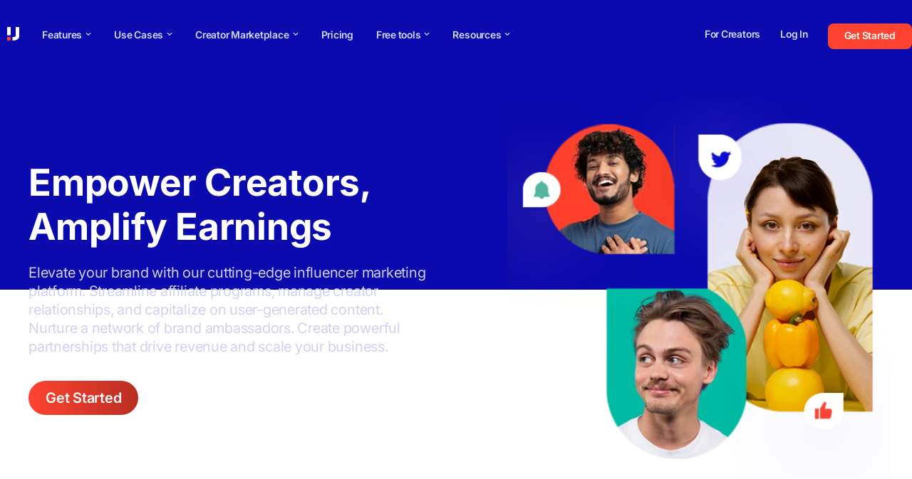

--- FILE ---
content_type: text/html; charset=UTF-8
request_url: https://www.upfluence.com/find-influencers/influencers-for-black-travel-in-philadelphia-on-instagram
body_size: 99635
content:
<!doctype html>
<html lang="en-US">
<head>
	<meta charset="UTF-8">
<script type="lazyJs" >
var gform;gform||(document.addEventListener("gform_main_scripts_loaded",function(){gform.scriptsLoaded=!0}),document.addEventListener("gform/theme/scripts_loaded",function(){gform.themeScriptsLoaded=!0}),window.addEventListener("DOMContentLoaded",function(){gform.domLoaded=!0}),gform={domLoaded:!1,scriptsLoaded:!1,themeScriptsLoaded:!1,isFormEditor:()=>"function"==typeof InitializeEditor,callIfLoaded:function(o){return!(!gform.domLoaded||!gform.scriptsLoaded||!gform.themeScriptsLoaded&&!gform.isFormEditor()||(gform.isFormEditor()&&console.warn("The use of gform.initializeOnLoaded() is deprecated in the form editor context and will be removed in Gravity Forms 3.1."),o(),0))},initializeOnLoaded:function(o){gform.callIfLoaded(o)||(document.addEventListener("gform_main_scripts_loaded",()=>{gform.scriptsLoaded=!0,gform.callIfLoaded(o)}),document.addEventListener("gform/theme/scripts_loaded",()=>{gform.themeScriptsLoaded=!0,gform.callIfLoaded(o)}),window.addEventListener("DOMContentLoaded",()=>{gform.domLoaded=!0,gform.callIfLoaded(o)}))},hooks:{action:{},filter:{}},addAction:function(o,r,e,t){gform.addHook("action",o,r,e,t)},addFilter:function(o,r,e,t){gform.addHook("filter",o,r,e,t)},doAction:function(o){gform.doHook("action",o,arguments)},applyFilters:function(o){return gform.doHook("filter",o,arguments)},removeAction:function(o,r){gform.removeHook("action",o,r)},removeFilter:function(o,r,e){gform.removeHook("filter",o,r,e)},addHook:function(o,r,e,t,n){null==gform.hooks[o][r]&&(gform.hooks[o][r]=[]);var d=gform.hooks[o][r];null==n&&(n=r+"_"+d.length),gform.hooks[o][r].push({tag:n,callable:e,priority:t=null==t?10:t})},doHook:function(r,o,e){var t;if(e=Array.prototype.slice.call(e,1),null!=gform.hooks[r][o]&&((o=gform.hooks[r][o]).sort(function(o,r){return o.priority-r.priority}),o.forEach(function(o){"function"!=typeof(t=o.callable)&&(t=window[t]),"action"==r?t.apply(null,e):e[0]=t.apply(null,e)})),"filter"==r)return e[0]},removeHook:function(o,r,t,n){var e;null!=gform.hooks[o][r]&&(e=(e=gform.hooks[o][r]).filter(function(o,r,e){return!!(null!=n&&n!=o.tag||null!=t&&t!=o.priority)}),gform.hooks[o][r]=e)}});
</script>

	<meta name="viewport" content="width=device-width, initial-scale=1">
	<link rel="profile" href="https://gmpg.org/xfn/11">
	<meta name='robots' content='index, follow, max-image-preview:large, max-snippet:-1, max-video-preview:-1' />
	<style>img:is([sizes="auto" i], [sizes^="auto," i]) { contain-intrinsic-size: 3000px 1500px }</style>
		<!-- Google Tag Manager -->
    <script type="lazyJs" >
        (function(w,d,s,l,i){
            w[l]=w[l]||[];w[l].push({'gtm.start':new Date().getTime(),event:'gtm.js'});var f=d.getElementsByTagName(s)[0],j=d.createElement(s),dl=l!='dataLayer'?'&l='+l:'';j.async=true;j.src='https://www.googletagmanager.com/gtm.js?id='+i+dl;f.parentNode.insertBefore(j,f);
        })(window,document,'script','dataLayer','GTM-MDHGJCJ');
    </script>
    <!-- End Google Tag Manager -->
    <!-- Start VWO Async SmartCode -->
<link rel="preconnect" href="https://dev.visualwebsiteoptimizer.com" />
<script type="lazyJs" id="vwoCode" >
window._vwo_code || (function() {
var account_id=522387,
version=2.1,
settings_tolerance=2000,
hide_element='body',
hide_element_style = 'opacity:0 !important;filter:alpha(opacity=0) !important;background:none !important',
/* DO NOT EDIT BELOW THIS LINE */
f=false,w=window,d=document,v=d.querySelector('#vwoCode'),cK='_vwo_'+account_id+'_settings',cc={};try{var c=JSON.parse(localStorage.getItem('_vwo_'+account_id+'_config'));cc=c&&typeof c==='object'?c:{}}catch(e){}var stT=cc.stT==='session'?w.sessionStorage:w.localStorage;code={use_existing_jquery:function(){return typeof use_existing_jquery!=='undefined'?use_existing_jquery:undefined},library_tolerance:function(){return typeof library_tolerance!=='undefined'?library_tolerance:undefined},settings_tolerance:function(){return cc.sT||settings_tolerance},hide_element_style:function(){return'{'+(cc.hES||hide_element_style)+'}'},hide_element:function(){if(performance.getEntriesByName('first-contentful-paint')[0]){return''}return typeof cc.hE==='string'?cc.hE:hide_element},getVersion:function(){return version},finish:function(e){if(!f){f=true;var t=d.getElementById('_vis_opt_path_hides');if(t)t.parentNode.removeChild(t);if(e)(new Image).src='https://dev.visualwebsiteoptimizer.com/ee.gif?a='+account_id+e}},finished:function(){return f},addScript:function(e){var t=d.createElement('script');t.type='text/javascript';if(e.src){t.src=e.src}else{t.text=e.text}d.getElementsByTagName('head')[0].appendChild(t)},load:function(e,t){var i=this.getSettings(),n=d.createElement('script'),r=this;t=t||{};if(i){n.textContent=i;d.getElementsByTagName('head')[0].appendChild(n);if(!w.VWO||VWO.caE){stT.removeItem(cK);r.load(e)}}else{var o=new XMLHttpRequest;o.open('GET',e,true);o.withCredentials=!t.dSC;o.responseType=t.responseType||'text';o.onload=function(){if(t.onloadCb){return t.onloadCb(o,e)}if(o.status===200){_vwo_code.addScript({text:o.responseText})}else{_vwo_code.finish('&e=loading_failure:'+e)}};o.onerror=function(){if(t.onerrorCb){return t.onerrorCb(e)}_vwo_code.finish('&e=loading_failure:'+e)};o.send()}},getSettings:function(){try{var e=stT.getItem(cK);if(!e){return}e=JSON.parse(e);if(Date.now()>e.e){stT.removeItem(cK);return}return e.s}catch(e){return}},init:function(){if(d.URL.indexOf('__vwo_disable__')>-1)return;var e=this.settings_tolerance();w._vwo_settings_timer=setTimeout(function(){_vwo_code.finish();stT.removeItem(cK)},e);var t;if(this.hide_element()!=='body'){t=d.createElement('style');var i=this.hide_element(),n=i?i+this.hide_element_style():'',r=d.getElementsByTagName('head')[0];t.setAttribute('id','_vis_opt_path_hides');v&&t.setAttribute('nonce',v.nonce);t.setAttribute('type','text/css');if(t.styleSheet)t.styleSheet.cssText=n;else t.appendChild(d.createTextNode(n));r.appendChild(t)}else{t=d.getElementsByTagName('head')[0];var n=d.createElement('div');n.style.cssText='z-index: 2147483647 !important;position: fixed !important;left: 0 !important;top: 0 !important;width: 100% !important;height: 100% !important;background: white !important;';n.setAttribute('id','_vis_opt_path_hides');n.classList.add('_vis_hide_layer');t.parentNode.insertBefore(n,t.nextSibling)}var o='https://dev.visualwebsiteoptimizer.com/j.php?a='+account_id+'&u='+encodeURIComponent(d.URL)+'&vn='+version;if(w.location.search.indexOf('_vwo_xhr')!==-1){this.addScript({src:o})}else{this.load(o+'&x=true')}}};w._vwo_code=code;code.init();})();
</script>
<!-- End VWO Async SmartCode -->
    
	<!-- This site is optimized with the Yoast SEO Premium plugin v20.7 (Yoast SEO v26.4) - https://yoast.com/wordpress/plugins/seo/ -->
	<title>Influencers for Black Travel in Philadelphia on Instagram - Upfluence</title>
	<meta name="description" content="Welcome to Upfluence&#039;s definitive guide to discovering the most influential personalities in the Black Travel industry, right in the heart of Philadelphia." />
	<link rel="canonical" href="https://www.upfluence.com/find-influencers/influencers-for-black-travel-in-philadelphia-on-instagram" />
	<meta property="og:locale" content="en_US" />
	<meta property="og:type" content="article" />
	<meta property="og:title" content="Influencers for Black Travel in Philadelphia on Instagram" />
	<meta property="og:description" content="Welcome to Upfluence&#039;s definitive guide to discovering the most influential personalities in the Black Travel industry, right in the heart of Philadelphia." />
	<meta property="og:url" content="https://www.upfluence.com/find-influencers/influencers-for-black-travel-in-philadelphia-on-instagram" />
	<meta property="og:site_name" content="Upfluence" />
	<meta property="article:modified_time" content="2025-04-24T13:51:53+00:00" />
	<meta property="og:image" content="https://www.upfluence.com/wp-content/uploads/2024/11/8556818.webp" />
	<meta name="twitter:card" content="summary_large_image" />
	<meta name="twitter:site" content="@upfluence" />
	<meta name="twitter:label1" content="Est. reading time" />
	<meta name="twitter:data1" content="1 minute" />
	<script type="application/ld+json" class="yoast-schema-graph">{"@context":"https://schema.org","@graph":[{"@type":"WebPage","@id":"https://www.upfluence.com/find-influencers/influencers-for-black-travel-in-philadelphia-on-instagram","url":"https://www.upfluence.com/find-influencers/influencers-for-black-travel-in-philadelphia-on-instagram","name":"Influencers for Black Travel in Philadelphia on Instagram - Upfluence","isPartOf":{"@id":"https://www.upfluence.com/#website"},"primaryImageOfPage":{"@id":"https://www.upfluence.com/find-influencers/influencers-for-black-travel-in-philadelphia-on-instagram#primaryimage"},"image":{"@id":"https://www.upfluence.com/find-influencers/influencers-for-black-travel-in-philadelphia-on-instagram#primaryimage"},"thumbnailUrl":"https://www.upfluence.com/wp-content/uploads/2024/11/8556818.webp","datePublished":"2023-11-11T05:04:01+00:00","dateModified":"2025-04-24T13:51:53+00:00","description":"Welcome to Upfluence's definitive guide to discovering the most influential personalities in the Black Travel industry, right in the heart of Philadelphia.","breadcrumb":{"@id":"https://www.upfluence.com/find-influencers/influencers-for-black-travel-in-philadelphia-on-instagram#breadcrumb"},"inLanguage":"en-US","potentialAction":[{"@type":"ReadAction","target":["https://www.upfluence.com/find-influencers/influencers-for-black-travel-in-philadelphia-on-instagram"]}]},{"@type":"ImageObject","inLanguage":"en-US","@id":"https://www.upfluence.com/find-influencers/influencers-for-black-travel-in-philadelphia-on-instagram#primaryimage","url":"https://www.upfluence.com/wp-content/uploads/2024/11/8556818.webp","contentUrl":"https://www.upfluence.com/wp-content/uploads/2024/11/8556818.webp","width":300,"height":300,"caption":"8556818 webp"},{"@type":"BreadcrumbList","@id":"https://www.upfluence.com/find-influencers/influencers-for-black-travel-in-philadelphia-on-instagram#breadcrumb","itemListElement":[{"@type":"ListItem","position":1,"name":"Influencer Marketing Platform","item":"https://www.upfluence.com/"},{"@type":"ListItem","position":2,"name":"Find Influencers","item":"https://www.upfluence.com/find-influencers"},{"@type":"ListItem","position":3,"name":"Influencers for Black Travel in Philadelphia on Instagram"}]},{"@type":"WebSite","@id":"https://www.upfluence.com/#website","url":"https://www.upfluence.com/","name":"Upfluence","description":"Leading influencer marketing platform","publisher":{"@id":"https://www.upfluence.com/#organization"},"potentialAction":[{"@type":"SearchAction","target":{"@type":"EntryPoint","urlTemplate":"https://www.upfluence.com/?s={search_term_string}"},"query-input":{"@type":"PropertyValueSpecification","valueRequired":true,"valueName":"search_term_string"}}],"inLanguage":"en-US"},{"@type":"Organization","@id":"https://www.upfluence.com/#organization","name":"Upfluence","url":"https://www.upfluence.com/","logo":{"@type":"ImageObject","inLanguage":"en-US","@id":"https://www.upfluence.com/#/schema/logo/image/","url":"https://www.upfluence.com/wp-content/uploads/2022/08/Upfluence-Logo-Blue.png","contentUrl":"https://www.upfluence.com/wp-content/uploads/2022/08/Upfluence-Logo-Blue.png","width":400,"height":88,"caption":"Upfluence"},"image":{"@id":"https://www.upfluence.com/#/schema/logo/image/"},"sameAs":["https://x.com/upfluence","https://www.linkedin.com/company/upfluence","https://consent.youtube.com/m?continue=https://www.youtube.com/c/UpfluenceInc/videos?cbrd=1&gl=FR&m=0&pc=yt&cm=2&hl=fr&src=1"]}]}</script>
	<!-- / Yoast SEO Premium plugin. -->


<link rel='dns-prefetch' href='//unpkg.com' />
<link rel='dns-prefetch' href='//kit.fontawesome.com' />
<link rel="alternate" type="application/rss+xml" title="Upfluence &raquo; Feed" href="https://www.upfluence.com/feed" />
		<script type="lazyJs" >
            function cmplzCallClarity(method, params) {
                if (typeof window.clarity === 'function') {
                    try {
                        window.clarity(method, params);
                    } catch (e) {
                        console.warn('Clarity API error:', e);
                    }
                }
            }

            function cmplzGetConsentFromEvent(e) {
                var d = e && e.detail && e.detail.categories ? e.detail.categories : [];
                var categories = Array.isArray(d) ? d : [];

                return {
                    analyticsAllowed: categories.indexOf('statistics') !== -1,
                    adsAllowed: categories.indexOf('marketing') !== -1
                };
            }

            function cmplzSendClarityConsent(analyticsAllowed, adsAllowed) {
                var status = function (b) { return b ? "granted" : "denied"; };
                cmplzCallClarity('consentv2', {
                    analytics_Storage: status(!!analyticsAllowed),
                    ad_Storage: status(!!adsAllowed)
                });
            }

            function cmplzEraseClarityCookies() {
                cmplzCallClarity('consent', false);
            }

            document.addEventListener('cmplz_fire_categories', function (e) {
                var consent = cmplzGetConsentFromEvent(e);
                cmplzSendClarityConsent(consent.analyticsAllowed, consent.adsAllowed);
            });

            document.addEventListener('cmplz_revoke', function (e) {
                var consent = cmplzGetConsentFromEvent(e);
                cmplzSendClarityConsent(consent.analyticsAllowed, consent.adsAllowed);
                if (!consent.analyticsAllowed && !consent.adsAllowed) {
                    cmplzEraseClarityCookies();
                }
            });

		</script>
		<script type="lazyJs" >
window._wpemojiSettings = {"baseUrl":"https:\/\/s.w.org\/images\/core\/emoji\/16.0.1\/72x72\/","ext":".png","svgUrl":"https:\/\/s.w.org\/images\/core\/emoji\/16.0.1\/svg\/","svgExt":".svg","source":{"concatemoji":"https:\/\/www.upfluence.com\/wp-includes\/js\/wp-emoji-release.min.js"}};
/*! This file is auto-generated */
!function(s,n){var o,i,e;function c(e){try{var t={supportTests:e,timestamp:(new Date).valueOf()};sessionStorage.setItem(o,JSON.stringify(t))}catch(e){}}function p(e,t,n){e.clearRect(0,0,e.canvas.width,e.canvas.height),e.fillText(t,0,0);var t=new Uint32Array(e.getImageData(0,0,e.canvas.width,e.canvas.height).data),a=(e.clearRect(0,0,e.canvas.width,e.canvas.height),e.fillText(n,0,0),new Uint32Array(e.getImageData(0,0,e.canvas.width,e.canvas.height).data));return t.every(function(e,t){return e===a[t]})}function u(e,t){e.clearRect(0,0,e.canvas.width,e.canvas.height),e.fillText(t,0,0);for(var n=e.getImageData(16,16,1,1),a=0;a<n.data.length;a++)if(0!==n.data[a])return!1;return!0}function f(e,t,n,a){switch(t){case"flag":return n(e,"\ud83c\udff3\ufe0f\u200d\u26a7\ufe0f","\ud83c\udff3\ufe0f\u200b\u26a7\ufe0f")?!1:!n(e,"\ud83c\udde8\ud83c\uddf6","\ud83c\udde8\u200b\ud83c\uddf6")&&!n(e,"\ud83c\udff4\udb40\udc67\udb40\udc62\udb40\udc65\udb40\udc6e\udb40\udc67\udb40\udc7f","\ud83c\udff4\u200b\udb40\udc67\u200b\udb40\udc62\u200b\udb40\udc65\u200b\udb40\udc6e\u200b\udb40\udc67\u200b\udb40\udc7f");case"emoji":return!a(e,"\ud83e\udedf")}return!1}function g(e,t,n,a){var r="undefined"!=typeof WorkerGlobalScope&&self instanceof WorkerGlobalScope?new OffscreenCanvas(300,150):s.createElement("canvas"),o=r.getContext("2d",{willReadFrequently:!0}),i=(o.textBaseline="top",o.font="600 32px Arial",{});return e.forEach(function(e){i[e]=t(o,e,n,a)}),i}function t(e){var t=s.createElement("script");t.src=e,t.defer=!0,s.head.appendChild(t)}"undefined"!=typeof Promise&&(o="wpEmojiSettingsSupports",i=["flag","emoji"],n.supports={everything:!0,everythingExceptFlag:!0},e=new Promise(function(e){s.addEventListener("DOMContentLoaded",e,{once:!0})}),new Promise(function(t){var n=function(){try{var e=JSON.parse(sessionStorage.getItem(o));if("object"==typeof e&&"number"==typeof e.timestamp&&(new Date).valueOf()<e.timestamp+604800&&"object"==typeof e.supportTests)return e.supportTests}catch(e){}return null}();if(!n){if("undefined"!=typeof Worker&&"undefined"!=typeof OffscreenCanvas&&"undefined"!=typeof URL&&URL.createObjectURL&&"undefined"!=typeof Blob)try{var e="postMessage("+g.toString()+"("+[JSON.stringify(i),f.toString(),p.toString(),u.toString()].join(",")+"));",a=new Blob([e],{type:"text/javascript"}),r=new Worker(URL.createObjectURL(a),{name:"wpTestEmojiSupports"});return void(r.onmessage=function(e){c(n=e.data),r.terminate(),t(n)})}catch(e){}c(n=g(i,f,p,u))}t(n)}).then(function(e){for(var t in e)n.supports[t]=e[t],n.supports.everything=n.supports.everything&&n.supports[t],"flag"!==t&&(n.supports.everythingExceptFlag=n.supports.everythingExceptFlag&&n.supports[t]);n.supports.everythingExceptFlag=n.supports.everythingExceptFlag&&!n.supports.flag,n.DOMReady=!1,n.readyCallback=function(){n.DOMReady=!0}}).then(function(){return e}).then(function(){var e;n.supports.everything||(n.readyCallback(),(e=n.source||{}).concatemoji?t(e.concatemoji):e.wpemoji&&e.twemoji&&(t(e.twemoji),t(e.wpemoji)))}))}((window,document),window._wpemojiSettings);
</script>
<style id='wp-emoji-styles-inline-css'>

	img.wp-smiley, img.emoji {
		display: inline !important;
		border: none !important;
		box-shadow: none !important;
		height: 1em !important;
		width: 1em !important;
		margin: 0 0.07em !important;
		vertical-align: -0.1em !important;
		background: none !important;
		padding: 0 !important;
	}
</style>
<link rel="preload" href="https://www.upfluence.com/wp-content/uploads/2024/09/Illu-Hero-2-3-1-2.webp" as="image" fetchpriority="high"><link rel="preload" href="/wp-content/uploads/2024/09/Illu-Hero-2-3-1-2.webp" as="image" fetchpriority="high"><link rel="preload" href="/wp-content/uploads/w3-webp/uploads/2023/11/30586458_7699189-1.png.webp" as="image" fetchpriority="high"><link rel="preload" href="/wp-content/uploads/2024/11/8556818.webp" as="image" fetchpriority="high"><link rel="preload" href="/wp-content/uploads/2024/11/5376004.webp" as="image" fetchpriority="high"><link rel="preload" href="/wp-content/uploads/2024/11/13974207.webp" as="image" fetchpriority="high"><link rel="preload" href="/wp-content/uploads/2024/11/6223093.webp" as="image" fetchpriority="high"><link rel="preload" href="/wp-content/uploads/2024/11/4108097.webp" as="image" fetchpriority="high"><link rel="preload" href="/wp-content/uploads/2024/11/2264658.webp" as="image" fetchpriority="high"><link rel="preload" href="/wp-content/uploads/2024/11/1475205.webp" as="image" fetchpriority="high"><link rel="preload" href="/wp-content/uploads/2024/09/Inter_18pt-Regular.woff2" as="font" type="font/woff2" crossorigin fetchpriority="high"><link rel="preload" href="/wp-content/uploads/2024/09/Inter_18pt-Medium.woff2" as="font" type="font/woff2" crossorigin fetchpriority="high"><link rel="preload" href="/wp-content/uploads/2024/09/Inter_18pt-SemiBold.woff2" as="font" type="font/woff2" crossorigin fetchpriority="high"><link rel="preload" href="/wp-content/uploads/2024/09/Inter_18pt-Bold.woff2" as="font" type="font/woff2" crossorigin fetchpriority="high">
<style id="w3speedster-critical-css">@font-face{ font-family:'Inter'; font-style:normal; font-weight:400; font-display:swap; src:url('/wp-content/uploads/2024/09/Inter_18pt-Regular.woff2') format('woff2'); } @font-face{ font-family:'Inter'; font-style:normal; font-weight:500; font-display:swap; src:url('/wp-content/uploads/2024/09/Inter_18pt-Medium.woff2') format('woff2'); } @font-face{ font-family:'Inter'; font-style:normal; font-weight:600; font-display:swap; src:url('/wp-content/uploads/2024/09/Inter_18pt-SemiBold.woff2') format('woff2'); } @font-face{ font-family:'Inter'; font-style:normal; font-weight:700; font-display:swap; src:url('/wp-content/uploads/2024/09/Inter_18pt-Bold.woff2') format('woff2'); }img:is([sizes="auto" i], [sizes^="auto," i]){contain-intrinsic-size:3000px 1500px}body:not(.editor-styles-wrapper) .wp-block-cover:not(.wp-block-cover:has(.wp-block-cover__background+.wp-block-cover__inner-container)).has-background-dim:not(.has-background-gradient):before{z-index:1}ul{box-sizing:border-box}:where(p.has-text-color:not(.has-link-color)) a{color:inherit}:root{--wp--preset--font-size--normal:16px;--wp--preset--font-size--huge:42px}.screen-reader-text{border:0;clip-path:inset(50%);height:1px;margin:-1px;overflow:hidden;padding:0;position:absolute;width:1px;word-wrap:normal!important}.screen-reader-text:focus{background-color:#ddd;clip-path:none;color:#444;display:block;font-size:1em;height:auto;left:5px;line-height:normal;padding:15px 23px 14px;text-decoration:none;top:5px;width:auto;z-index:100000}.svg-inline--fa{display:inline-block;height:1em;overflow:visible;vertical-align:-.125em}:root{--fa-font-solid:normal 900 1em/1 "Font Awesome 6 Free";--fa-font-regular:normal 400 1em/1 "Font Awesome 6 Free";--fa-font-light:normal 300 1em/1 "Font Awesome 6 Pro";--fa-font-thin:normal 100 1em/1 "Font Awesome 6 Pro";--fa-font-duotone:normal 900 1em/1 "Font Awesome 6 Duotone";--fa-font-duotone-regular:normal 400 1em/1 "Font Awesome 6 Duotone";--fa-font-duotone-light:normal 300 1em/1 "Font Awesome 6 Duotone";--fa-font-duotone-thin:normal 100 1em/1 "Font Awesome 6 Duotone";--fa-font-brands:normal 400 1em/1 "Font Awesome 6 Brands";--fa-font-sharp-solid:normal 900 1em/1 "Font Awesome 6 Sharp";--fa-font-sharp-regular:normal 400 1em/1 "Font Awesome 6 Sharp";--fa-font-sharp-light:normal 300 1em/1 "Font Awesome 6 Sharp";--fa-font-sharp-thin:normal 100 1em/1 "Font Awesome 6 Sharp";--fa-font-sharp-duotone-solid:normal 900 1em/1 "Font Awesome 6 Sharp Duotone";--fa-font-sharp-duotone-regular:normal 400 1em/1 "Font Awesome 6 Sharp Duotone";--fa-font-sharp-duotone-light:normal 300 1em/1 "Font Awesome 6 Sharp Duotone";--fa-font-sharp-duotone-thin:normal 100 1em/1 "Font Awesome 6 Sharp Duotone"}svg.svg-inline--fa:not(:host),svg.svg-inline--fa:not(:root){overflow:visible;box-sizing:initial}.svg-inline--fa{display:var(--fa-display,inline-block);height:1em;overflow:visible;vertical-align:-.125em}:root{--wp--preset--aspect-ratio--square:1;--wp--preset--aspect-ratio--4-3:4/3;--wp--preset--aspect-ratio--3-4:3/4;--wp--preset--aspect-ratio--3-2:3/2;--wp--preset--aspect-ratio--2-3:2/3;--wp--preset--aspect-ratio--16-9:16/9;--wp--preset--aspect-ratio--9-16:9/16;--wp--preset--color--black:#000000;--wp--preset--color--cyan-bluish-gray:#abb8c3;--wp--preset--color--white:#ffffff;--wp--preset--color--pale-pink:#f78da7;--wp--preset--color--vivid-red:#cf2e2e;--wp--preset--color--luminous-vivid-orange:#ff6900;--wp--preset--color--luminous-vivid-amber:#fcb900;--wp--preset--color--light-green-cyan:#7bdcb5;--wp--preset--color--vivid-green-cyan:#00d084;--wp--preset--color--pale-cyan-blue:#8ed1fc;--wp--preset--color--vivid-cyan-blue:#0693e3;--wp--preset--color--vivid-purple:#9b51e0;--wp--preset--gradient--vivid-cyan-blue-to-vivid-purple:linear-gradient(135deg,rgba(6,147,227,1) 0%,rgb(155,81,224) 100%);--wp--preset--gradient--light-green-cyan-to-vivid-green-cyan:linear-gradient(135deg,rgb(122,220,180) 0%,rgb(0,208,130) 100%);--wp--preset--gradient--luminous-vivid-amber-to-luminous-vivid-orange:linear-gradient(135deg,rgba(252,185,0,1) 0%,rgba(255,105,0,1) 100%);--wp--preset--gradient--luminous-vivid-orange-to-vivid-red:linear-gradient(135deg,rgba(255,105,0,1) 0%,rgb(207,46,46) 100%);--wp--preset--gradient--very-light-gray-to-cyan-bluish-gray:linear-gradient(135deg,rgb(238,238,238) 0%,rgb(169,184,195) 100%);--wp--preset--gradient--cool-to-warm-spectrum:linear-gradient(135deg,rgb(74,234,220) 0%,rgb(151,120,209) 20%,rgb(207,42,186) 40%,rgb(238,44,130) 60%,rgb(251,105,98) 80%,rgb(254,248,76) 100%);--wp--preset--gradient--blush-light-purple:linear-gradient(135deg,rgb(255,206,236) 0%,rgb(152,150,240) 100%);--wp--preset--gradient--blush-bordeaux:linear-gradient(135deg,rgb(254,205,165) 0%,rgb(254,45,45) 50%,rgb(107,0,62) 100%);--wp--preset--gradient--luminous-dusk:linear-gradient(135deg,rgb(255,203,112) 0%,rgb(199,81,192) 50%,rgb(65,88,208) 100%);--wp--preset--gradient--pale-ocean:linear-gradient(135deg,rgb(255,245,203) 0%,rgb(182,227,212) 50%,rgb(51,167,181) 100%);--wp--preset--gradient--electric-grass:linear-gradient(135deg,rgb(202,248,128) 0%,rgb(113,206,126) 100%);--wp--preset--gradient--midnight:linear-gradient(135deg,rgb(2,3,129) 0%,rgb(40,116,252) 100%);--wp--preset--font-size--small:13px;--wp--preset--font-size--medium:20px;--wp--preset--font-size--large:36px;--wp--preset--font-size--x-large:42px;--wp--preset--spacing--20:0.44rem;--wp--preset--spacing--30:0.67rem;--wp--preset--spacing--40:1rem;--wp--preset--spacing--50:1.5rem;--wp--preset--spacing--60:2.25rem;--wp--preset--spacing--70:3.38rem;--wp--preset--spacing--80:5.06rem;--wp--preset--shadow--natural:6px 6px 9px rgba(0, 0, 0, 0.2);--wp--preset--shadow--deep:12px 12px 50px rgba(0, 0, 0, 0.4);--wp--preset--shadow--sharp:6px 6px 0px rgba(0, 0, 0, 0.2);--wp--preset--shadow--outlined:6px 6px 0px -3px rgba(255, 255, 255, 1), 6px 6px rgba(0, 0, 0, 1);--wp--preset--shadow--crisp:6px 6px 0px rgba(0, 0, 0, 1)}:root{--wp--style--global--content-size:800px;--wp--style--global--wide-size:1200px}:where(.wp-site-blocks) > *{margin-block-start:24px;margin-block-end:0}:where(.wp-site-blocks) > :first-child{margin-block-start:0}:where(.wp-site-blocks) > :last-child{margin-block-end:0}:root{--wp--style--block-gap:24px}:root :where(.is-layout-flow) > :first-child{margin-block-start:0}:root :where(.is-layout-flow) > :last-child{margin-block-end:0}:root :where(.is-layout-flow) > *{margin-block-start:24px;margin-block-end:0}:root :where(.is-layout-constrained) > :first-child{margin-block-start:0}:root :where(.is-layout-constrained) > :last-child{margin-block-end:0}:root :where(.is-layout-constrained) > *{margin-block-start:24px;margin-block-end:0}body{padding-top:0px;padding-right:0px;padding-bottom:0px;padding-left:0px}a:where(:not(.wp-element-button)){text-decoration:underline}:root{--wp-admin-theme-color:#3858e9;--wp-admin-theme-color--rgb:56,88,233;--wp-admin-theme-color-darker-10:#2145e6;--wp-admin-theme-color-darker-10--rgb:33,69,230;--wp-admin-theme-color-darker-20:#183ad6;--wp-admin-theme-color-darker-20--rgb:24,58,214;--wp-admin-border-width-focus:2px}@media (min-resolution:192dpi){:root{--wp-admin-border-width-focus:1.5px}}.country-selector{z-index:9999;text-align:left;position:relative;display:inline-block;width:auto}.country-selector ul{padding:0px;z-index:1010;list-style:none;margin:0}.country-selector.weglot-dropdown{background-color:white}.country-selector.weglot-dropdown span{display:block;height:37px;line-height:36px;font-size:13px;padding:0 10px;width:100%;-webkit-box-sizing:border-box;box-sizing:border-box;font-weight:normal}.country-selector.weglot-dropdown span:hover{cursor:pointer}.country-selector.weglot-dropdown .wgcurrent{border:1px solid #e0e0e0;list-style:none;display:block;margin:0}.country-selector.weglot-dropdown .wgcurrent span{padding-right:60px}.country-selector.weglot-dropdown .wgcurrent:after{display:inline-block;position:absolute;top:17px;right:8px;width:13px;height:7px;-ms-interpolation-mode:nearest-neighbor;image-rendering:-webkit-optimize-contrast;image-rendering:-o-pixelated;image-rendering:pixelated;background:url('/wp-content/uploads/w3-webp/plugins/weglot/dist/images/wgarrowdown.png.webp') no-repeat;content:"";-webkit-transition:all 200ms;-o-transition:all 200ms;transition:all 200ms;-webkit-transform:rotate(-90deg);-ms-transform:rotate(-90deg);transform:rotate(-90deg)}.country-selector.weglot-dropdown ul{position:absolute;min-width:100%;border:1px solid #ebeef0;background:white;left:0;top:initial;-webkit-box-sizing:border-box;box-sizing:border-box;display:none;padding:0}.country-selector.weglot-dropdown input:checked ~ ul{display:block}.country-selector.weglot-dropdown input:checked ~ .wgcurrent:after{-webkit-transform:rotate(0deg);-ms-transform:rotate(0deg);transform:rotate(0deg)}.country-selector.weglot-default{position:fixed;bottom:0px;right:40px}.country-selector input{display:none !important}.weglot-flags>span.wglanguage-name:before{background-image:url('/wp-content/uploads/w3-webp/plugins/weglot/dist/images/rect_mate.png.webp');-webkit-background-size:auto 20px !important;background-size:auto 20px !important;border-radius:0px !important;width:30px !important;height:20px !important;content:"";vertical-align:middle;margin-right:10px;display:inline-block;overflow:hidden}.weglot-flags.flag-0.wg-en>span:before{background-image:url(https://cdn.weglot.com/flags/rectangle_mat/gb.svg);background-position:unset !important;width:27px !important}.weglot-flags.flag-0>span:before{background-position:unset !important;width:27px !important}html{line-height:1.15;-webkit-text-size-adjust:100%}*,:after,:before{box-sizing:border-box}body{background-color:#fff;color:#333;font-family:-apple-system,BlinkMacSystemFont,Segoe UI,Roboto,Helvetica Neue,Arial,Noto Sans,sans-serif,Apple Color Emoji,Segoe UI Emoji,Segoe UI Symbol,Noto Color Emoji;font-size:1rem;font-weight:400;line-height:1.5;margin:0;-webkit-font-smoothing:antialiased;-moz-osx-font-smoothing:grayscale}h1,h2,h3{color:inherit;font-family:inherit;font-weight:500;line-height:1.2;margin-block-end:1rem;margin-block-start:.5rem}h1{font-size:2.5rem}h2{font-size:2rem}h3{font-size:1.75rem}p{margin-block-end:.9rem;margin-block-start:0}a{background-color:transparent;color:#c36;text-decoration:none}a:active,a:hover{color:#336}a:not([href]):not([tabindex]),a:not([href]):not([tabindex]):focus,a:not([href]):not([tabindex]):hover{color:inherit;text-decoration:none}a:not([href]):not([tabindex]):focus{outline:0}img{border-style:none;height:auto;max-width:100%}details{display:block}summary{display:list-item}@media print{*,:after,:before{background:transparent!important;box-shadow:none!important;color:#000!important;text-shadow:none!important}a,a:visited{text-decoration:underline}a[href]:after{content:" (" attr(href) ")"}a[href^="#"]:after{content:""}img{-moz-column-break-inside:avoid;break-inside:avoid}h2,h3,p{orphans:3;widows:3}h2,h3{-moz-column-break-after:avoid;break-after:avoid}}label{display:inline-block;line-height:1;vertical-align:middle}button,input{font-family:inherit;font-size:1rem;line-height:1.5;margin:0}input[type=email]{border:1px solid #666;border-radius:3px;padding:.5rem 1rem;transition:all .3s;width:100%}input[type=email]:focus{border-color:#333}button,input{overflow:visible}button{text-transform:none}[type=submit],button{-webkit-appearance:button;width:auto}[type=submit],button{background-color:transparent;border:1px solid #c36;border-radius:3px;color:#c36;display:inline-block;font-size:1rem;font-weight:400;padding:.5rem 1rem;text-align:center;transition:all .3s;-webkit-user-select:none;-moz-user-select:none;user-select:none;white-space:nowrap}[type=submit]:focus:not(:focus-visible),button:focus:not(:focus-visible){outline:none}[type=submit]:focus,[type=submit]:hover,button:focus,button:hover{background-color:#c36;color:#fff;text-decoration:none}[type=submit]:not(:disabled),button:not(:disabled){cursor:pointer}[type=checkbox]{box-sizing:border-box;padding:0}li,ul{background:transparent;border:0;font-size:100%;margin-block-end:0;margin-block-start:0;outline:0;vertical-align:baseline}.screen-reader-text{clip:rect(1px,1px,1px,1px);height:1px;overflow:hidden;position:absolute!important;width:1px;word-wrap:normal!important}.screen-reader-text:focus{background-color:#eee;clip:auto!important;clip-path:none;color:#333;display:block;font-size:1rem;height:auto;left:5px;line-height:normal;padding:12px 24px;text-decoration:none;top:5px;width:auto;z-index:100000}:root{--direction-multiplier:1}.elementor-screen-only,.screen-reader-text{height:1px;margin:-1px;overflow:hidden;padding:0;position:absolute;top:-10000em;width:1px;clip:rect(0,0,0,0);border:0}.elementor *,.elementor :after,.elementor :before{box-sizing:border-box}.elementor a{box-shadow:none;text-decoration:none}.elementor img{border:none;border-radius:0;box-shadow:none;height:auto;max-width:100%}.elementor iframe{border:none;line-height:1;margin:0;max-width:100%;width:100%}.elementor-widget-wrap .elementor-element.elementor-widget__width-auto{max-width:100%}.elementor-element{--flex-direction:initial;--flex-wrap:initial;--justify-content:initial;--align-items:initial;--align-content:initial;--gap:initial;--flex-basis:initial;--flex-grow:initial;--flex-shrink:initial;--order:initial;--align-self:initial;align-self:var(--align-self);flex-basis:var(--flex-basis);flex-grow:var(--flex-grow);flex-shrink:var(--flex-shrink);order:var(--order)}.elementor-element:where(.e-con-full,.elementor-widget){align-content:var(--align-content);align-items:var(--align-items);flex-direction:var(--flex-direction);flex-wrap:var(--flex-wrap);gap:var(--row-gap) var(--column-gap);justify-content:var(--justify-content)}.elementor-align-left{text-align:left}.elementor-align-left .elementor-button{width:auto}@media (max-width:767px){.elementor-mobile-align-center{text-align:center}.elementor-mobile-align-left{text-align:left}.elementor-mobile-align-center .elementor-button,.elementor-mobile-align-left .elementor-button{width:auto}}:root{--page-title-display:block}.elementor-section{position:relative}.elementor-section .elementor-container{display:flex;margin-left:auto;margin-right:auto;position:relative}@media (max-width:1024px){.elementor-section .elementor-container{flex-wrap:wrap}}.elementor-section.elementor-section-boxed>.elementor-container{max-width:1140px}.elementor-widget-wrap{align-content:flex-start;flex-wrap:wrap;position:relative;width:100%}.elementor:not(.elementor-bc-flex-widget) .elementor-widget-wrap{display:flex}.elementor-widget-wrap>.elementor-element{width:100%}.elementor-widget{position:relative}.elementor-widget:not(:last-child){margin-bottom:var(--kit-widget-spacing,20px)}.elementor-widget:not(:last-child).elementor-widget__width-auto,.elementor-widget:not(:last-child).elementor-widget__width-initial{margin-bottom:0}.elementor-column{display:flex;min-height:1px;position:relative}.elementor-column-gap-default>.elementor-column>.elementor-element-populated{padding:10px}.elementor-inner-section .elementor-column-gap-no .elementor-element-populated{padding:0}@media (min-width:768px){.elementor-column.elementor-col-50{width:50%}.elementor-column.elementor-col-100{width:100%}}@media (max-width:767px){.elementor-column{width:100%}}.elementor-grid{display:grid;grid-column-gap:var(--grid-column-gap);grid-row-gap:var(--grid-row-gap)}.elementor-grid .elementor-grid-item{min-width:0}.elementor-grid-0 .elementor-grid{display:inline-block;margin-bottom:calc(-1 * var(--grid-row-gap));width:100%;word-spacing:var(--grid-column-gap)}.elementor-grid-0 .elementor-grid .elementor-grid-item{display:inline-block;margin-bottom:var(--grid-row-gap);word-break:break-word}.elementor-grid-4 .elementor-grid{grid-template-columns:repeat(4,1fr)}@media (max-width:1024px){.elementor-grid-tablet-2 .elementor-grid{grid-template-columns:repeat(2,1fr)}}@media (max-width:767px){.elementor-grid-mobile-1 .elementor-grid{grid-template-columns:repeat(1,1fr)}}@media (prefers-reduced-motion:no-preference){html{scroll-behavior:smooth}}.e-con{--border-radius:0;--border-top-width:0px;--border-right-width:0px;--border-bottom-width:0px;--border-left-width:0px;--border-style:initial;--border-color:initial;--container-widget-width:100%;--container-widget-height:initial;--container-widget-flex-grow:0;--container-widget-align-self:initial;--content-width:min(100%,var(--container-max-width,1140px));--width:100%;--min-height:initial;--height:auto;--text-align:initial;--margin-top:0px;--margin-right:0px;--margin-bottom:0px;--margin-left:0px;--padding-top:var(--container-default-padding-top,10px);--padding-right:var(--container-default-padding-right,10px);--padding-bottom:var(--container-default-padding-bottom,10px);--padding-left:var(--container-default-padding-left,10px);--position:relative;--z-index:revert;--overflow:visible;--gap:var(--widgets-spacing,20px);--row-gap:var(--widgets-spacing-row,20px);--column-gap:var(--widgets-spacing-column,20px);--overlay-mix-blend-mode:initial;--overlay-opacity:1;--overlay-transition:0.3s;--e-con-grid-template-columns:repeat(3,1fr);--e-con-grid-template-rows:repeat(2,1fr);border-radius:var(--border-radius);height:var(--height);min-height:var(--min-height);min-width:0;overflow:var(--overflow);position:var(--position);width:var(--width);z-index:var(--z-index);--flex-wrap-mobile:wrap;margin-block-end:var(--margin-block-end);margin-block-start:var(--margin-block-start);margin-inline-end:var(--margin-inline-end);margin-inline-start:var(--margin-inline-start);padding-inline-end:var(--padding-inline-end);padding-inline-start:var(--padding-inline-start)}.e-con:where(:not(.e-div-block-base)){transition:background var(--background-transition,.3s),border var(--border-transition,.3s),box-shadow var(--border-transition,.3s),transform var(--e-con-transform-transition-duration,.4s)}.e-con{--margin-block-start:var(--margin-top);--margin-block-end:var(--margin-bottom);--margin-inline-start:var(--margin-left);--margin-inline-end:var(--margin-right);--padding-inline-start:var(--padding-left);--padding-inline-end:var(--padding-right);--padding-block-start:var(--padding-top);--padding-block-end:var(--padding-bottom);--border-block-start-width:var(--border-top-width);--border-block-end-width:var(--border-bottom-width);--border-inline-start-width:var(--border-left-width);--border-inline-end-width:var(--border-right-width)}.e-con.e-flex{--flex-direction:column;--flex-basis:auto;--flex-grow:0;--flex-shrink:1;flex:var(--flex-grow) var(--flex-shrink) var(--flex-basis)}.e-con-full,.e-con>.e-con-inner{padding-block-end:var(--padding-block-end);padding-block-start:var(--padding-block-start);text-align:var(--text-align)}.e-con-full.e-flex,.e-con.e-flex>.e-con-inner{flex-direction:var(--flex-direction)}.e-con,.e-con>.e-con-inner{display:var(--display)}.e-con-boxed.e-flex{align-content:normal;align-items:normal;flex-direction:column;flex-wrap:nowrap;justify-content:normal}.e-con-boxed{gap:initial;text-align:initial}.e-con.e-flex>.e-con-inner{align-content:var(--align-content);align-items:var(--align-items);align-self:auto;flex-basis:auto;flex-grow:1;flex-shrink:1;flex-wrap:var(--flex-wrap);justify-content:var(--justify-content)}.e-con>.e-con-inner{gap:var(--row-gap) var(--column-gap);height:100%;margin:0 auto;max-width:var(--content-width);padding-inline-end:0;padding-inline-start:0;width:100%}.e-con .elementor-widget.elementor-widget{margin-block-end:0}.e-con:before{border-block-end-width:var(--border-block-end-width);border-block-start-width:var(--border-block-start-width);border-color:var(--border-color);border-inline-end-width:var(--border-inline-end-width);border-inline-start-width:var(--border-inline-start-width);border-radius:var(--border-radius);border-style:var(--border-style);content:var(--background-overlay);display:block;height:max(100% + var(--border-top-width) + var(--border-bottom-width),100%);left:calc(0px - var(--border-left-width));mix-blend-mode:var(--overlay-mix-blend-mode);opacity:var(--overlay-opacity);position:absolute;top:calc(0px - var(--border-top-width));transition:var(--overlay-transition,.3s);width:max(100% + var(--border-left-width) + var(--border-right-width),100%)}.e-con:before{transition:background var(--overlay-transition,.3s),border-radius var(--border-transition,.3s),opacity var(--overlay-transition,.3s)}.e-con .elementor-widget{min-width:0}.e-con>.e-con-inner>.elementor-widget>.elementor-widget-container,.e-con>.elementor-widget>.elementor-widget-container{height:100%}.e-con.e-con>.e-con-inner>.elementor-widget,.elementor.elementor .e-con>.elementor-widget{max-width:100%}.e-con .elementor-widget:not(:last-child){--kit-widget-spacing:0px}@media (max-width:767px){.e-con.e-flex{--width:100%;--flex-wrap:var(--flex-wrap-mobile)}}.elementor-element:where(:not(.e-con)):where(:not(.e-div-block-base)) .elementor-widget-container,.elementor-element:where(:not(.e-con)):where(:not(.e-div-block-base)):not(:has(.elementor-widget-container)){transition:background .3s,border .3s,border-radius .3s,box-shadow .3s,transform var(--e-transform-transition-duration,.4s)}.elementor-heading-title{line-height:1;margin:0;padding:0}.elementor-button{background-color:#69727d;border-radius:3px;color:#fff;display:inline-block;font-size:15px;line-height:1;padding:12px 24px;fill:#fff;text-align:center;transition:all .3s}.elementor-button:focus,.elementor-button:hover,.elementor-button:visited{color:#fff}.elementor-button-content-wrapper{display:flex;flex-direction:row;gap:5px;justify-content:center}.elementor-button-icon{align-items:center;display:flex}.elementor-button-icon svg{height:auto;width:1em}.elementor-button-icon .e-font-icon-svg{height:1em}.elementor-button-text{display:inline-block}.elementor-button span{text-decoration:inherit}.elementor-icon{color:#69727d;display:inline-block;font-size:50px;line-height:1;text-align:center;transition:all .3s}.elementor-icon:hover{color:#69727d}.elementor-icon svg{display:block;height:1em;position:relative;width:1em}.elementor-icon svg:before{left:50%;position:absolute;transform:translateX(-50%)}.elementor-shape-circle .elementor-icon{border-radius:50%}@media (prefers-reduced-motion:reduce){html *{transition-delay:0s!important;transition-duration:0s!important}}@media (max-width:767px){.elementor .elementor-hidden-mobile{display:none}}@media (min-width:768px) and (max-width:1024px){.elementor .elementor-hidden-tablet{display:none}}@media (min-width:1025px) and (max-width:99999px){.elementor .elementor-hidden-desktop{display:none}}.elementor-widget-heading .elementor-heading-title[class*=elementor-size-]>a{color:inherit;font-size:inherit;line-height:inherit}.elementor-widget-image{text-align:center}.elementor-widget-image a{display:inline-block}.elementor-widget-image img{display:inline-block;vertical-align:middle}:root{--swiper-theme-color:#007aff}:root{--swiper-navigation-size:44px}.elementor-element{--swiper-theme-color:#000;--swiper-navigation-size:44px;--swiper-pagination-bullet-size:6px;--swiper-pagination-bullet-horizontal-gap:6px}.elementor-animation-bob:active,.elementor-animation-bob:focus,.elementor-animation-bob:hover{animation-name:elementor-animation-bob-float,elementor-animation-bob;animation-duration:.3s,1.5s;animation-delay:0s,.3s;animation-timing-function:ease-out,ease-in-out;animation-iteration-count:1,infinite;animation-fill-mode:forwards;animation-direction:normal,alternate}.elementor-widget-social-icons.elementor-grid-0:not(:has(.elementor-widget-container)){font-size:0;line-height:1}.elementor-widget-social-icons:not(.elementor-grid-0):not(.elementor-grid-tablet-0):not(.elementor-grid-mobile-0) .elementor-grid{display:inline-grid}.elementor-widget-social-icons .elementor-grid{grid-column-gap:var(--grid-column-gap,5px);grid-row-gap:var(--grid-row-gap,5px);grid-template-columns:var(--grid-template-columns);justify-content:var(--justify-content,center);justify-items:var(--justify-content,center)}.elementor-icon.elementor-social-icon{font-size:var(--icon-size,25px);height:calc(var(--icon-size, 25px) + 2 * var(--icon-padding, .5em));line-height:var(--icon-size,25px);width:calc(var(--icon-size, 25px) + 2 * var(--icon-padding, .5em))}.elementor-social-icon{--e-social-icon-icon-color:#fff;align-items:center;background-color:#69727d;cursor:pointer;display:inline-flex;justify-content:center;text-align:center}.elementor-social-icon svg{fill:var(--e-social-icon-icon-color)}.elementor-social-icon:last-child{margin:0}.elementor-social-icon:hover{color:#fff;opacity:.9}.elementor-social-icon-instagram{background-color:#262626}.elementor-social-icon-linkedin{background-color:#0077b5}.elementor-social-icon-spotify{background-color:#2ebd59}.elementor-social-icon-x-twitter{background-color:#000}.elementor-social-icon-youtube{background-color:#cd201f}.elementor-widget:not(:has(.elementor-widget-container)) .elementor-widget-container{overflow:hidden}.elementor-widget .elementor-icon-list-items{list-style-type:none;margin:0;padding:0}.elementor-widget .elementor-icon-list-item{margin:0;padding:0;position:relative}.elementor-widget .elementor-icon-list-item:after{inset-block-end:0;position:absolute;width:100%}.elementor-widget .elementor-icon-list-item,.elementor-widget .elementor-icon-list-item a{align-items:var(--icon-vertical-align,center);display:flex;font-size:inherit}.elementor-widget .elementor-icon-list-icon+.elementor-icon-list-text{align-self:center;padding-inline-start:5px}.elementor-widget .elementor-icon-list-icon{display:flex;inset-block-start:var(--icon-vertical-offset,initial);position:relative}.elementor-widget .elementor-icon-list-icon svg{height:var(--e-icon-list-icon-size,1em);width:var(--e-icon-list-icon-size,1em)}.elementor-widget.elementor-widget-icon-list .elementor-icon-list-icon{text-align:var(--e-icon-list-icon-align)}.elementor-widget.elementor-widget-icon-list .elementor-icon-list-icon svg{margin:var(--e-icon-list-icon-margin,0 calc(var(--e-icon-list-icon-size, 1em) * .25) 0 0)}.elementor-widget.elementor-list-item-link-full_width a{width:100%}.elementor-widget:not(.elementor-align-right) .elementor-icon-list-item:after{inset-inline-start:0}.elementor-widget:not(.elementor-align-left) .elementor-icon-list-item:after{inset-inline-end:0}@media (min-width:-1){.elementor-widget:not(.elementor-widescreen-align-right) .elementor-icon-list-item:after{inset-inline-start:0}.elementor-widget:not(.elementor-widescreen-align-left) .elementor-icon-list-item:after{inset-inline-end:0}}@media (max-width:-1){.elementor-widget:not(.elementor-laptop-align-right) .elementor-icon-list-item:after{inset-inline-start:0}.elementor-widget:not(.elementor-laptop-align-left) .elementor-icon-list-item:after{inset-inline-end:0}.elementor-widget:not(.elementor-tablet_extra-align-right) .elementor-icon-list-item:after{inset-inline-start:0}.elementor-widget:not(.elementor-tablet_extra-align-left) .elementor-icon-list-item:after{inset-inline-end:0}}@media (max-width:1024px){.elementor-widget:not(.elementor-tablet-align-right) .elementor-icon-list-item:after{inset-inline-start:0}.elementor-widget:not(.elementor-tablet-align-left) .elementor-icon-list-item:after{inset-inline-end:0}}@media (max-width:-1){.elementor-widget:not(.elementor-mobile_extra-align-right) .elementor-icon-list-item:after{inset-inline-start:0}.elementor-widget:not(.elementor-mobile_extra-align-left) .elementor-icon-list-item:after{inset-inline-end:0}}@media (max-width:767px){.elementor-widget:not(.elementor-mobile-align-right) .elementor-icon-list-item:after{inset-inline-start:0}.elementor-widget:not(.elementor-mobile-align-left) .elementor-icon-list-item:after{inset-inline-end:0}}.elementor .elementor-element ul.elementor-icon-list-items{padding:0}.elementor-widget-breadcrumbs{font-size:.85em}.elementor-widget-breadcrumbs p{margin-bottom:0}.elementor-widget-posts:after{display:none}.elementor-posts-container:not(.elementor-posts-masonry){align-items:stretch}.elementor-posts-container .elementor-post{margin:0;padding:0}.elementor-posts .elementor-post{flex-direction:column;transition-duration:.25s;transition-property:background,border,box-shadow}.elementor-posts .elementor-post__title{font-size:18px;margin:0}.elementor-posts .elementor-post__text{display:var(--item-display,block);flex-direction:column;flex-grow:1}.elementor-posts--skin-classic .elementor-post{overflow:hidden}.elementor-posts--thumbnail-top .elementor-post__text{width:100%}.elementor-posts .elementor-post{display:flex}.elementor-widget-n-menu{--n-menu-direction:column;--n-menu-wrapper-display:flex;--n-menu-heading-justify-content:initial;--n-menu-title-color-normal:#1f2124;--n-menu-title-color-active:#58d0f5;--n-menu-icon-color:var(--n-menu-title-color-normal);--n-menu-icon-color-active:var(--n-menu-title-color-active);--n-menu-icon-color-hover:var(--n-menu-title-color-hover);--n-menu-title-normal-color-dropdown:var(--n-menu-title-color-normal);--n-menu-title-active-color-dropdown:var(--n-menu-title-color-active);--n-menu-title-hover-color-fallback:#1f2124;--n-menu-title-font-size:1rem;--n-menu-title-justify-content:initial;--n-menu-title-flex-grow:initial;--n-menu-title-justify-content-mobile:initial;--n-menu-title-space-between:0px;--n-menu-title-distance-from-content:0px;--n-menu-title-color-hover:#1f2124;--n-menu-title-padding:0.5rem 1rem;--n-menu-title-transition:0.3s;--n-menu-title-line-height:1.5;--n-menu-title-order:initial;--n-menu-title-direction:initial;--n-menu-title-align-items:center;--n-menu-toggle-align:center;--n-menu-toggle-icon-wrapper-animation-duration:500ms;--n-menu-toggle-icon-hover-duration:500ms;--n-menu-toggle-icon-size:20px;--n-menu-toggle-icon-color:#1f2124;--n-menu-toggle-icon-color-hover:var(--n-menu-toggle-icon-color);--n-menu-toggle-icon-color-active:var(--n-menu-toggle-icon-color);--n-menu-toggle-icon-border-radius:initial;--n-menu-toggle-icon-padding:initial;--n-menu-toggle-icon-distance-from-dropdown:0px;--n-menu-icon-align-items:center;--n-menu-icon-order:initial;--n-menu-icon-gap:5px;--n-menu-dropdown-icon-gap:5px;--n-menu-dropdown-indicator-size:initial;--n-menu-dropdown-indicator-rotate:initial;--n-menu-dropdown-indicator-space:initial;--n-menu-dropdown-indicator-color-normal:initial;--n-menu-dropdown-indicator-color-hover:initial;--n-menu-dropdown-indicator-color-active:initial;--n-menu-dropdown-content-max-width:initial;--n-menu-dropdown-content-box-border-color:#fff;--n-menu-dropdown-content-box-border-inline-start-width:medium;--n-menu-dropdown-content-box-border-block-end-width:medium;--n-menu-dropdown-content-box-border-block-start-width:medium;--n-menu-dropdown-content-box-border-inline-end-width:medium;--n-menu-dropdown-content-box-border-style:none;--n-menu-dropdown-headings-height:0px;--n-menu-divider-border-width:var(--n-menu-divider-width,2px);--n-menu-open-animation-duration:500ms;--n-menu-heading-overflow-x:initial;--n-menu-heading-wrap:wrap;--stretch-width:100%;--stretch-left:initial;--stretch-right:initial}.elementor-widget-n-menu .e-n-menu{display:flex;flex-direction:column;position:relative}.elementor-widget-n-menu .e-n-menu-wrapper{display:var(--n-menu-wrapper-display);flex-direction:column}.elementor-widget-n-menu .e-n-menu-heading{display:flex;flex-direction:row;flex-wrap:var(--n-menu-heading-wrap);justify-content:var(--n-menu-heading-justify-content);margin:initial;overflow-x:var(--n-menu-heading-overflow-x);padding:initial;row-gap:var(--n-menu-title-space-between);-ms-overflow-style:none;scrollbar-width:none}.elementor-widget-n-menu .e-n-menu-heading::-webkit-scrollbar{display:none}.elementor-widget-n-menu .e-n-menu-item{display:flex;list-style:none;margin-block:initial;padding-block:initial}.elementor-widget-n-menu .e-n-menu-item .e-n-menu-title{position:relative}.elementor-widget-n-menu .e-n-menu-item:not(:last-of-type) .e-n-menu-title:after{align-self:center;border-color:var(--n-menu-divider-color,#000);border-inline-start-style:var(--n-menu-divider-style,solid);border-inline-start-width:var(--n-menu-divider-border-width);content:var(--n-menu-divider-content,none);height:var(--n-menu-divider-height,35%);inset-inline-end:calc(var(--n-menu-title-space-between) / 2 * -1 - var(--n-menu-divider-border-width) / 2);position:absolute}.elementor-widget-n-menu .e-n-menu-content{background-color:transparent;display:flex;flex-direction:column;min-width:0;z-index:2147483620}.elementor-widget-n-menu .e-n-menu-content>.e-con{animation-duration:var(--n-menu-open-animation-duration);max-width:calc(100% - var(--margin-inline-start, var(--margin-left)) - var(--margin-inline-end, var(--margin-right)))}.elementor-widget-n-menu .e-n-menu-content>.e-con:not(.e-active){display:none}.elementor-widget-n-menu .e-n-menu-title{align-items:center;border:#fff;color:var(--n-menu-title-color-normal);display:flex;flex-direction:row;flex-grow:var(--n-menu-title-flex-grow);font-weight:500;gap:var(--n-menu-dropdown-indicator-space);justify-content:var(--n-menu-title-justify-content);margin:initial;padding:var(--n-menu-title-padding);-webkit-user-select:none;-moz-user-select:none;user-select:none;white-space:nowrap}.elementor-widget-n-menu .e-n-menu-title.e-click,.elementor-widget-n-menu .e-n-menu-title.e-click *{cursor:pointer}.elementor-widget-n-menu .e-n-menu-title-container{align-items:var(--n-menu-title-align-items);align-self:var(--n-menu-icon-align-items);display:flex;flex-direction:var(--n-menu-title-direction);gap:var(--n-menu-icon-gap);justify-content:var(--n-menu-title-justify-content)}.elementor-widget-n-menu .e-n-menu-title-container.e-link{cursor:pointer}.elementor-widget-n-menu .e-n-menu-title-container:not(.e-link),.elementor-widget-n-menu .e-n-menu-title-container:not(.e-link) *{cursor:default}.elementor-widget-n-menu .e-n-menu-title-text{align-items:center;display:flex;font-size:var(--n-menu-title-font-size);line-height:var(--n-menu-title-line-height);transition:all var(--n-menu-title-transition)}.elementor-widget-n-menu .e-n-menu-title .e-n-menu-dropdown-icon{align-self:var(--n-menu-icon-align-items);background-color:initial;border:initial;color:inherit;display:flex;flex-direction:column;height:calc(var(--n-menu-title-font-size) * var(--n-menu-title-line-height));justify-content:center;margin-inline-start:var(--n-menu-dropdown-icon-gap);padding:initial;position:relative;text-align:center;transform:var(--n-menu-dropdown-indicator-rotate);transition:all var(--n-menu-title-transition);-webkit-user-select:none;-moz-user-select:none;user-select:none;width:-moz-fit-content;width:fit-content}.elementor-widget-n-menu .e-n-menu-title .e-n-menu-dropdown-icon span svg{height:var(--n-menu-dropdown-indicator-size,var(--n-menu-title-font-size));transition:all var(--n-menu-title-transition);width:var(--n-menu-dropdown-indicator-size,var(--n-menu-title-font-size))}.elementor-widget-n-menu .e-n-menu-title .e-n-menu-dropdown-icon[aria-expanded=false] .e-n-menu-dropdown-icon-opened{display:none}.elementor-widget-n-menu .e-n-menu-title .e-n-menu-dropdown-icon[aria-expanded=false] .e-n-menu-dropdown-icon-closed{display:flex}.elementor-widget-n-menu .e-n-menu-title .e-n-menu-dropdown-icon:focus:not(:focus-visible){outline:none}.elementor-widget-n-menu .e-n-menu-title:not(.e-current):not(:hover) .e-n-menu-title-container .e-n-menu-title-text{color:var(--n-menu-title-color-normal)}.elementor-widget-n-menu .e-n-menu-title:not(.e-current):not(:hover) .e-n-menu-dropdown-icon svg{fill:var(--n-menu-dropdown-indicator-color-normal,var(--n-menu-title-color-normal))}.elementor-widget-n-menu .e-n-menu-title:hover:not(.e-current) .e-n-menu-title-container:not(.e-link){cursor:default}.elementor-widget-n-menu .e-n-menu-title:hover:not(.e-current) svg{fill:var(--n-menu-title-color-hover,var(--n-menu-title-hover-color-fallback))}.elementor-widget-n-menu .e-n-menu-title:hover:not(.e-current),.elementor-widget-n-menu .e-n-menu-title:hover:not(.e-current) a{color:var(--n-menu-title-color-hover)}.elementor-widget-n-menu .e-n-menu-title:hover:not(.e-current) .e-n-menu-dropdown-icon svg{fill:var(--n-menu-dropdown-indicator-color-hover,var(--n-menu-title-color-hover))}.elementor-widget-n-menu .e-n-menu-toggle{align-self:var(--n-menu-toggle-align);background-color:initial;border:initial;color:inherit;display:none;padding:initial;position:relative;-webkit-user-select:none;-moz-user-select:none;user-select:none;z-index:1000}.elementor-widget-n-menu .e-n-menu-toggle:focus:not(:focus-visible){outline:none}.elementor-widget-n-menu .e-n-menu-toggle svg{fill:var(--n-menu-toggle-icon-color);height:auto;transition:all var(--n-menu-toggle-icon-hover-duration);width:var(--n-menu-toggle-icon-size)}.elementor-widget-n-menu .e-n-menu-toggle span{align-items:center;border-radius:var(--n-menu-toggle-icon-border-radius);display:flex;justify-content:center;padding:var(--n-menu-toggle-icon-padding);text-align:center}.elementor-widget-n-menu .e-n-menu-toggle span.e-close{height:100%;inset:0;opacity:0;position:absolute;width:100%}.elementor-widget-n-menu .e-n-menu-toggle span.e-close svg{height:100%;-o-object-fit:contain;object-fit:contain}.elementor-widget-n-menu .e-n-menu-toggle:hover svg{fill:var(--n-menu-toggle-icon-color-hover)}.elementor-widget-n-menu .e-n-menu:not([data-layout=dropdown]) .e-n-menu-item:not(:last-child){margin-inline-end:var(--n-menu-title-space-between)}.elementor-widget-n-menu .e-n-menu:not([data-layout=dropdown]) .e-n-menu-content{left:var(--stretch-left);position:absolute;right:var(--stretch-right);width:var(--stretch-width)}@media (max-width:1024px){.elementor.elementor .elementor-widget-n-menu.e-n-menu-tablet{--n-menu-wrapper-display:none}.elementor.elementor .elementor-widget-n-menu.e-n-menu-tablet .e-n-menu-toggle{display:flex}}.e-con-inner>.elementor-widget-n-menu{--flex-grow:var(--container-widget-flex-grow)}[data-elementor-type=popup]:not(.elementor-edit-area){display:none}.elementor-kit-5{--e-global-color-primary:#0D0DE6;--e-global-color-secondary:#404854;--e-global-color-text:#6B7C93;--e-global-color-accent:#FF4331;--e-global-color-e9673c2:#2B2BF3;--e-global-color-2f2b0c2:#0A0AAE;--e-global-color-e0d98e4:#F85B45;--e-global-color-1d3065a:#B72E22;--e-global-color-d484ebc:#D1D1EF;--e-global-color-8d7b32e:#2CB3DE;--e-global-color-f5389b6:#55B9A3;--e-global-color-3c29e08:#DBC719;--e-global-color-3c1749e:#FF4331;--e-global-color-bfe17f7:#9D19DB;--e-global-color-92694fb:#FFFFFF;--e-global-color-6b1cdd3:#F1F3FF;--e-global-color-ad6264a:#D0D9FF;--e-global-color-44815b0:#AFBBFD;--e-global-color-d466b87:#9CA3AF;--e-global-color-d2ee808:#6B7280;--e-global-color-7bd650f:#4B5563;--e-global-color-3f26712:#060666;--e-global-color-fd2abb7:#060666;--e-global-color-95e0a8a:#535EFC;--e-global-typography-primary-font-family:"Inter";--e-global-typography-primary-font-size:52px;--e-global-typography-primary-font-weight:bold;--e-global-typography-primary-line-height:120%;--e-global-typography-primary-letter-spacing:-0.04875rem;--e-global-typography-secondary-font-family:"Inter";--e-global-typography-secondary-font-size:40px;--e-global-typography-secondary-font-weight:bold;--e-global-typography-secondary-line-height:120%;--e-global-typography-secondary-letter-spacing:-0.04;--e-global-typography-text-font-family:"Inter";--e-global-typography-text-font-size:16px;--e-global-typography-text-font-weight:normal;--e-global-typography-text-line-height:155%;--e-global-typography-accent-font-family:"Inter";--e-global-typography-accent-font-size:16px;--e-global-typography-accent-font-weight:600;--e-global-typography-accent-line-height:155%;--e-global-typography-accent-letter-spacing:-0.015rem;--e-global-typography-d5b3970-font-family:"Inter";--e-global-typography-d5b3970-font-size:52px;--e-global-typography-d5b3970-font-weight:bold;--e-global-typography-d5b3970-line-height:120%;--e-global-typography-d5b3970-letter-spacing:-0.015rem;--e-global-typography-ac0c858-font-family:"Inter";--e-global-typography-ac0c858-font-size:40px;--e-global-typography-ac0c858-font-weight:bold;--e-global-typography-ac0c858-line-height:120%;--e-global-typography-ac0c858-letter-spacing:-0.015rem;--e-global-typography-09bafb7-font-family:"Inter";--e-global-typography-09bafb7-font-size:32px;--e-global-typography-09bafb7-font-weight:bold;--e-global-typography-09bafb7-line-height:120%;--e-global-typography-09bafb7-letter-spacing:-0.015rem;--e-global-typography-131b5aa-font-family:"Inter";--e-global-typography-131b5aa-font-size:24px;--e-global-typography-131b5aa-font-weight:bold;--e-global-typography-131b5aa-line-height:120%;--e-global-typography-131b5aa-letter-spacing:-0.015rem;--e-global-typography-7e4438c-font-family:"Inter";--e-global-typography-7e4438c-font-size:20px;--e-global-typography-7e4438c-font-weight:bold;--e-global-typography-7e4438c-line-height:140%;--e-global-typography-7e4438c-letter-spacing:-0.015rem;--e-global-typography-8ae965c-font-family:"Inter";--e-global-typography-8ae965c-font-size:18px;--e-global-typography-8ae965c-font-weight:bold;--e-global-typography-8ae965c-line-height:140%;--e-global-typography-8ae965c-letter-spacing:-0.015rem;--e-global-typography-6e2efe1-font-family:"Inter";--e-global-typography-6e2efe1-font-size:16px;--e-global-typography-6e2efe1-font-weight:bold;--e-global-typography-6e2efe1-text-transform:uppercase;--e-global-typography-6e2efe1-line-height:155%;--e-global-typography-6e2efe1-letter-spacing:-0.015rem;--e-global-typography-0e3697e-font-family:"Inter";--e-global-typography-0e3697e-font-size:20px;--e-global-typography-0e3697e-font-weight:500;--e-global-typography-0e3697e-line-height:155%;--e-global-typography-0e3697e-letter-spacing:-0.015rem;font-family:"Inter", 'Inter Fallback', Arial, sans-serif;font-size:16px;font-weight:500;line-height:155%;letter-spacing:-0.015rem}.elementor-kit-5 button,.elementor-kit-5 input[type="submit"],.elementor-kit-5 .elementor-button{background-color:var( --e-global-color-accent );font-family:var( --e-global-typography-accent-font-family ), 'Inter Fallback', Arial, sans-serif;font-size:var( --e-global-typography-accent-font-size );font-weight:var( --e-global-typography-accent-font-weight );line-height:var( --e-global-typography-accent-line-height );letter-spacing:var( --e-global-typography-accent-letter-spacing );color:#FFFFFF;border-radius:50px 50px 50px 50px;padding:12px 24px 12px 24px}.elementor-kit-5 button:hover,.elementor-kit-5 button:focus,.elementor-kit-5 input[type="submit"]:hover,.elementor-kit-5 input[type="submit"]:focus,.elementor-kit-5 .elementor-button:hover,.elementor-kit-5 .elementor-button:focus{background-color:var( --e-global-color-e0d98e4 )}.elementor-kit-5 a{color:#535EFC;font-family:"Inter", 'Inter Fallback', Arial, sans-serif}.elementor-kit-5 h1{color:#0D0DE6;font-family:"Inter", 'Inter Fallback', Arial, sans-serif;font-size:52px;font-weight:bold;line-height:120%;letter-spacing:-0.015rem}.elementor-kit-5 h2{font-family:"Inter", 'Inter Fallback', Arial, sans-serif;font-size:40px;font-weight:bold;line-height:120%;letter-spacing:-0.015rem}.elementor-kit-5 h3{font-family:"Inter", 'Inter Fallback', Arial, sans-serif;font-size:32px;font-weight:bold;line-height:120%;letter-spacing:-0.015rem}.elementor-section.elementor-section-boxed > .elementor-container{max-width:1320px}.e-con{--container-max-width:1320px}.elementor-widget:not(:last-child){--kit-widget-spacing:20px}.elementor-element{--widgets-spacing:20px 20px;--widgets-spacing-row:20px;--widgets-spacing-column:20px}@media(max-width:1024px){.elementor-kit-5{--e-global-typography-primary-font-size:40px;--e-global-typography-secondary-font-size:29px;--e-global-typography-text-font-size:16px;--e-global-typography-d5b3970-font-size:40px;--e-global-typography-ac0c858-font-size:32px;--e-global-typography-09bafb7-font-size:26px;--e-global-typography-131b5aa-font-size:22px;--e-global-typography-7e4438c-font-size:20px;--e-global-typography-8ae965c-font-size:16px;--e-global-typography-0e3697e-font-size:20px;--e-global-typography-0e3697e-line-height:30px}.elementor-kit-5 h1{font-size:40px}.elementor-kit-5 h2{font-size:32px}.elementor-kit-5 h3{font-size:26px}.elementor-kit-5 button,.elementor-kit-5 input[type="submit"],.elementor-kit-5 .elementor-button{font-size:var( --e-global-typography-accent-font-size );line-height:var( --e-global-typography-accent-line-height );letter-spacing:var( --e-global-typography-accent-letter-spacing )}.elementor-section.elementor-section-boxed > .elementor-container{max-width:1024px}.e-con{--container-max-width:1024px}}@media(max-width:767px){.elementor-kit-5{--e-global-typography-primary-font-size:32px;--e-global-typography-primary-line-height:46px;--e-global-typography-secondary-font-size:24px;--e-global-typography-text-font-size:16px;--e-global-typography-d5b3970-font-size:32px;--e-global-typography-ac0c858-font-size:28px;--e-global-typography-09bafb7-font-size:20px;--e-global-typography-131b5aa-font-size:20px;--e-global-typography-7e4438c-font-size:18px;--e-global-typography-8ae965c-font-size:14px;--e-global-typography-6e2efe1-font-size:14px;--e-global-typography-0e3697e-font-size:16px}.elementor-kit-5 h1{font-size:32px}.elementor-kit-5 h2{font-size:28px}.elementor-kit-5 h3{font-size:24px}.elementor-kit-5 button,.elementor-kit-5 input[type="submit"],.elementor-kit-5 .elementor-button{font-size:var( --e-global-typography-accent-font-size );line-height:var( --e-global-typography-accent-line-height );letter-spacing:var( --e-global-typography-accent-letter-spacing )}.elementor-section.elementor-section-boxed > .elementor-container{max-width:767px}.e-con{--container-max-width:767px}}.elementor-16854 .elementor-element.elementor-element-f4de2f7{margin-top:0px;margin-bottom:0px;padding:0px 0px 0px 0px;z-index:99}.elementor-16854 .elementor-element.elementor-element-b0f3a8f > .elementor-element-populated{margin:0px 0px 0px 0px;--e-column-margin-right:0px;--e-column-margin-left:0px;padding:0px 0px 0px 0px}.elementor-16854 .elementor-element.elementor-element-1ae231b{margin-top:0px;margin-bottom:0px;padding:0px 0px 0px 0px;z-index:9}.elementor-16854 .elementor-element.elementor-element-20d0109 > .elementor-element-populated{margin:0px 0px 0px 0px;--e-column-margin-right:0px;--e-column-margin-left:0px;padding:0px 0px 0px 0px}.elementor-16854 .elementor-element.elementor-element-6caeab6a:not(.elementor-motion-effects-element-type-background){background-color:#0A0AAE;background-image:url('/wp-content/uploads/w3-webp/uploads/2023/05/blue-hero.png.webp')}.elementor-16854 .elementor-element.elementor-element-6caeab6a{border-radius:0px 0px 0px 0px}.elementor-16854 .elementor-element.elementor-element-6caeab6a{transition:background 0.3s, border 0.3s, border-radius 0.3s, box-shadow 0.3s;padding:0px 0px 0px 0px}.elementor-16854 .elementor-element.elementor-element-1e33f589 > .elementor-element-populated{margin:0px 0px 0px 0px;--e-column-margin-right:0px;--e-column-margin-left:0px;padding:0px 0px 0px 0px}.elementor-16854 .elementor-element.elementor-element-3fad5db1{padding:80px 0px 180px 0px}.elementor-16854 .elementor-element.elementor-element-5d05b812 > .elementor-element-populated{padding:0px 100px 0px 100px}.elementor-location-header:before,.elementor-location-footer:before{content:"";display:table;clear:both}@media(max-width:1024px){.elementor-16854 .elementor-element.elementor-element-6caeab6a{border-radius:0px 0px 160px 0px}.elementor-16854 .elementor-element.elementor-element-3fad5db1{padding:20px 0px 140px 0px}.elementor-16854 .elementor-element.elementor-element-5d05b812 > .elementor-element-populated{padding:0px 60px 0px 60px}}@media(max-width:767px){.elementor-16854 .elementor-element.elementor-element-6caeab6a{border-radius:0px 0px 120px 0px}.elementor-16854 .elementor-element.elementor-element-6caeab6a{margin-top:0rem;margin-bottom:2rem}.elementor-16854 .elementor-element.elementor-element-3fad5db1{padding:0px 0px 30px 0px}.elementor-16854 .elementor-element.elementor-element-5d05b812 > .elementor-element-populated{padding:0px 30px 0px 30px}}.elementor-301 .elementor-element.elementor-element-78058d63{--display:flex;--flex-direction:column;--container-widget-width:100%;--container-widget-height:initial;--container-widget-flex-grow:0;--container-widget-align-self:initial;--flex-wrap-mobile:wrap;--padding-top:0px;--padding-bottom:80px;--padding-left:0px;--padding-right:0px}.elementor-301 .elementor-element.elementor-element-11180b4a{--display:flex;--flex-direction:column;--container-widget-width:100%;--container-widget-height:initial;--container-widget-flex-grow:0;--container-widget-align-self:initial;--flex-wrap-mobile:wrap;--gap:88px 88px;--row-gap:88px;--column-gap:88px;border-style:solid;--border-style:solid;border-width:1px 1px 1px 1px;--border-top-width:1px;--border-right-width:1px;--border-bottom-width:1px;--border-left-width:1px;border-color:#F1F3FF80;--border-color:#F1F3FF80;--border-radius:24px 24px 24px 24px;box-shadow:0px 24px 28px -4.8px rgba(13.000000000000002, 13.000000000000002, 230, 0.03137254901960784);--margin-top:0px;--margin-bottom:0px;--margin-left:0px;--margin-right:0px;--padding-top:64px;--padding-bottom:64px;--padding-left:80px;--padding-right:80px}.elementor-301 .elementor-element.elementor-element-11180b4a:not(.elementor-motion-effects-element-type-background){background-image:url('/wp-content/uploads/2025/08/footer-bg.webp');background-position:bottom center;background-size:cover}.elementor-301 .elementor-element.elementor-element-5183bcb8{--display:flex;--flex-direction:row;--container-widget-width:initial;--container-widget-height:100%;--container-widget-flex-grow:1;--container-widget-align-self:stretch;--flex-wrap-mobile:wrap;--gap:64px 64px;--row-gap:64px;--column-gap:64px;--padding-top:0px;--padding-bottom:0px;--padding-left:0px;--padding-right:0px}.elementor-301 .elementor-element.elementor-element-43f6bd2f{--display:flex;--justify-content:flex-start;--gap:0px 0px;--row-gap:0px;--column-gap:0px;--padding-top:0px;--padding-bottom:0px;--padding-left:0px;--padding-right:0px}.elementor-301 .elementor-element.elementor-element-cafdda0{--display:flex;--gap:24px 24px;--row-gap:24px;--column-gap:24px;--padding-top:0px;--padding-bottom:0px;--padding-left:0px;--padding-right:0px}.elementor-301 .elementor-element.elementor-element-65b858bb{text-align:left}.elementor-301 .elementor-element.elementor-element-65b858bb img{width:138px;max-width:100%}.elementor-301 .elementor-element.elementor-element-472e1f1{--display:flex;--flex-direction:row;--container-widget-width:calc( ( 1 - var( --container-widget-flex-grow ) ) * 100% );--container-widget-height:100%;--container-widget-flex-grow:1;--container-widget-align-self:stretch;--flex-wrap-mobile:wrap;--align-items:center;--gap:0px 10px;--row-gap:0px;--column-gap:10px;--margin-top:0px;--margin-bottom:10px;--margin-left:0px;--margin-right:0px;--padding-top:0px;--padding-bottom:0px;--padding-left:0px;--padding-right:0px}.elementor-301 .elementor-element.elementor-element-cf8b63e{margin:0px 0px calc(var(--kit-widget-spacing, 0px) + 0px) 0px;text-align:left}.elementor-301 .elementor-element.elementor-element-cf8b63e img{width:52px;max-width:100%;height:60px;object-fit:scale-down;object-position:center center}.elementor-301 .elementor-element.elementor-element-0ee2495{margin:0px 0px calc(var(--kit-widget-spacing, 0px) + 0px) 0px;text-align:left}.elementor-301 .elementor-element.elementor-element-0ee2495 img{width:54px;max-width:100%;height:60px;object-fit:scale-down;object-position:center center}.elementor-301 .elementor-element.elementor-element-22643d7{margin:0px 0px calc(var(--kit-widget-spacing, 0px) + 0px) 0px;text-align:left}.elementor-301 .elementor-element.elementor-element-22643d7 img{width:45px;max-width:100%;height:60px;object-fit:scale-down;object-position:center center}.elementor-301 .elementor-element.elementor-element-eeb55e8{margin:0px 0px calc(var(--kit-widget-spacing, 0px) + 0px) 0px;text-align:left}.elementor-301 .elementor-element.elementor-element-eeb55e8 img{width:85px;max-width:100%;height:75px;object-fit:scale-down;object-position:center center}.elementor-301 .elementor-element.elementor-element-cef71dc{--display:flex;--gap:10px 10px;--row-gap:10px;--column-gap:10px;--padding-top:0px;--padding-bottom:0px;--padding-left:0px;--padding-right:0px}.elementor-301 .elementor-element.elementor-element-eb5a90b{width:var( --container-widget-width, 215px );max-width:215px;--container-widget-width:215px;--container-widget-flex-grow:0}.elementor-301 .elementor-element.elementor-element-eb5a90b .elementor-heading-title{font-family:"Inter", 'Inter Fallback', Arial, sans-serif;font-size:14px;font-weight:500;line-height:160%;letter-spacing:0;color:#8692FD}.elementor-301 .elementor-element.elementor-element-5b1dd8a7{width:var( --container-widget-width, 215px );max-width:215px;--container-widget-width:215px;--container-widget-flex-grow:0}.elementor-301 .elementor-element.elementor-element-5b1dd8a7 > .elementor-widget-container{margin:0px 0px 0px 0px}.elementor-301 .elementor-element.elementor-element-9177197{--grid-template-columns:repeat(0, auto);text-align:left;margin:0px 0px calc(var(--kit-widget-spacing, 0px) + 0px) 0px;padding:10px 0px 0px 0px;--icon-size:14px;--grid-column-gap:8px;--grid-row-gap:0px}.elementor-301 .elementor-element.elementor-element-9177197 .elementor-social-icon{background-color:#535EFC80;--icon-padding:12px;border-style:solid;border-width:1px 1px 1px 1px;border-color:#F1F3FF33}.elementor-301 .elementor-element.elementor-element-9177197 .elementor-social-icon svg{fill:#F1F3FF}.elementor-301 .elementor-element.elementor-element-270a4063{--display:flex;--gap:40px 40px;--row-gap:40px;--column-gap:40px;--padding-top:0px;--padding-bottom:0px;--padding-left:0px;--padding-right:0px}.elementor-301 .elementor-element.elementor-element-1e4c1594 .elementor-heading-title{font-family:"Inter", 'Inter Fallback', Arial, sans-serif;font-size:16px;font-weight:600;line-height:120%;letter-spacing:-1.5%;color:#FFFFFF}.elementor-301 .elementor-element.elementor-element-78423afb .elementor-icon-list-items:not(.elementor-inline-items) .elementor-icon-list-item:not(:last-child){padding-block-end:calc(12px/2)}.elementor-301 .elementor-element.elementor-element-78423afb .elementor-icon-list-items:not(.elementor-inline-items) .elementor-icon-list-item:not(:first-child){margin-block-start:calc(12px/2)}.elementor-301 .elementor-element.elementor-element-78423afb{--e-icon-list-icon-size:14px;--icon-vertical-offset:0px}.elementor-301 .elementor-element.elementor-element-78423afb .elementor-icon-list-item > a{font-size:16px;font-weight:500;line-height:120%;letter-spacing:-1.5%}.elementor-301 .elementor-element.elementor-element-78423afb .elementor-icon-list-text{color:#8692FD;transition:color 0.3s}.elementor-301 .elementor-element.elementor-element-78423afb .elementor-icon-list-item:hover .elementor-icon-list-text{color:#AFBBFD}.elementor-301 .elementor-element.elementor-element-671c3e5b{--display:flex;--gap:40px 40px;--row-gap:40px;--column-gap:40px;--padding-top:0px;--padding-bottom:0px;--padding-left:0px;--padding-right:0px}.elementor-301 .elementor-element.elementor-element-5ff52d43 .elementor-heading-title{font-family:"Inter", 'Inter Fallback', Arial, sans-serif;font-size:16px;font-weight:600;line-height:120%;letter-spacing:-1.5%;color:#FFFFFF}.elementor-301 .elementor-element.elementor-element-63ec84ab .elementor-icon-list-items:not(.elementor-inline-items) .elementor-icon-list-item:not(:last-child){padding-block-end:calc(12px/2)}.elementor-301 .elementor-element.elementor-element-63ec84ab .elementor-icon-list-items:not(.elementor-inline-items) .elementor-icon-list-item:not(:first-child){margin-block-start:calc(12px/2)}.elementor-301 .elementor-element.elementor-element-63ec84ab{--e-icon-list-icon-size:14px;--icon-vertical-offset:0px}.elementor-301 .elementor-element.elementor-element-63ec84ab .elementor-icon-list-item > a{font-size:16px;font-weight:500;line-height:120%;letter-spacing:-1.5%}.elementor-301 .elementor-element.elementor-element-63ec84ab .elementor-icon-list-text{color:#8692FD;transition:color 0.3s}.elementor-301 .elementor-element.elementor-element-63ec84ab .elementor-icon-list-item:hover .elementor-icon-list-text{color:#AFBBFD}.elementor-301 .elementor-element.elementor-element-7bd96c68{--display:flex;--gap:40px 40px;--row-gap:40px;--column-gap:40px;--padding-top:0px;--padding-bottom:0px;--padding-left:0px;--padding-right:0px}.elementor-301 .elementor-element.elementor-element-6b723ccd .elementor-heading-title{font-family:"Inter", 'Inter Fallback', Arial, sans-serif;font-size:16px;font-weight:600;line-height:120%;letter-spacing:-1.5%;color:#FFFFFF}.elementor-301 .elementor-element.elementor-element-34322a7a .elementor-icon-list-items:not(.elementor-inline-items) .elementor-icon-list-item:not(:last-child){padding-block-end:calc(12px/2)}.elementor-301 .elementor-element.elementor-element-34322a7a .elementor-icon-list-items:not(.elementor-inline-items) .elementor-icon-list-item:not(:first-child){margin-block-start:calc(12px/2)}.elementor-301 .elementor-element.elementor-element-34322a7a{--e-icon-list-icon-size:14px;--icon-vertical-offset:0px}.elementor-301 .elementor-element.elementor-element-34322a7a .elementor-icon-list-item > a{font-size:16px;font-weight:500;line-height:120%;letter-spacing:-1.5%}.elementor-301 .elementor-element.elementor-element-34322a7a .elementor-icon-list-text{color:#8692FD;transition:color 0.3s}.elementor-301 .elementor-element.elementor-element-34322a7a .elementor-icon-list-item:hover .elementor-icon-list-text{color:#AFBBFD}.elementor-301 .elementor-element.elementor-element-2c6538d3{--display:flex;--flex-direction:row;--container-widget-width:calc( ( 1 - var( --container-widget-flex-grow ) ) * 100% );--container-widget-height:100%;--container-widget-flex-grow:1;--container-widget-align-self:stretch;--flex-wrap-mobile:wrap;--align-items:flex-end;--gap:40px 40px;--row-gap:40px;--column-gap:40px;--padding-top:0px;--padding-bottom:0px;--padding-left:0px;--padding-right:0px}.elementor-301 .elementor-element.elementor-element-14ba24ad{--display:flex;--padding-top:0px;--padding-bottom:0px;--padding-left:0px;--padding-right:0px}.elementor-301 .elementor-element.elementor-element-4b82f68b{text-align:left}.elementor-301 .elementor-element.elementor-element-4b82f68b .elementor-heading-title{font-family:"Inter", 'Inter Fallback', Arial, sans-serif;font-size:12px;font-weight:500;line-height:120%;letter-spacing:-1.5%;color:#535EFC}.elementor-location-header:before,.elementor-location-footer:before{content:"";display:table;clear:both}@media(max-width:1024px){.elementor-301 .elementor-element.elementor-element-78058d63{--padding-top:0px;--padding-bottom:40px;--padding-left:0px;--padding-right:0px}.elementor-301 .elementor-element.elementor-element-11180b4a{--gap:50px 50px;--row-gap:50px;--column-gap:50px;--padding-top:30px;--padding-bottom:30px;--padding-left:30px;--padding-right:30px}.elementor-301 .elementor-element.elementor-element-5183bcb8{--gap:20px 20px;--row-gap:20px;--column-gap:20px}.elementor-301 .elementor-element.elementor-element-cafdda0{--gap:24px 24px;--row-gap:24px;--column-gap:24px}.elementor-301 .elementor-element.elementor-element-9177197{--icon-size:12px;--grid-column-gap:5px}.elementor-301 .elementor-element.elementor-element-9177197 .elementor-social-icon{--icon-padding:10px}.elementor-301 .elementor-element.elementor-element-78423afb .elementor-icon-list-item > a{font-size:14px}.elementor-301 .elementor-element.elementor-element-63ec84ab .elementor-icon-list-item > a{font-size:14px}.elementor-301 .elementor-element.elementor-element-34322a7a .elementor-icon-list-item > a{font-size:14px}}@media(max-width:767px){.elementor-301 .elementor-element.elementor-element-78058d63{--padding-top:0px;--padding-bottom:30px;--padding-left:0px;--padding-right:0px}.elementor-301 .elementor-element.elementor-element-11180b4a:not(.elementor-motion-effects-element-type-background){background-position:bottom left}.elementor-301 .elementor-element.elementor-element-11180b4a{--padding-top:40px;--padding-bottom:40px;--padding-left:30px;--padding-right:30px}.elementor-301 .elementor-element.elementor-element-5183bcb8{--gap:40px 40px;--row-gap:40px;--column-gap:40px}.elementor-301 .elementor-element.elementor-element-43f6bd2f{--gap:0px 0px;--row-gap:0px;--column-gap:0px}.elementor-301 .elementor-element.elementor-element-cafdda0{--gap:20px 20px;--row-gap:20px;--column-gap:20px}.elementor-301 .elementor-element.elementor-element-eb5a90b{--container-widget-width:100%;--container-widget-flex-grow:0;width:var( --container-widget-width, 100% );max-width:100%}.elementor-301 .elementor-element.elementor-element-5b1dd8a7{--container-widget-width:100%;--container-widget-flex-grow:0;width:var( --container-widget-width, 100% );max-width:100%}.elementor-301 .elementor-element.elementor-element-9177197{padding:0px 0px 0px 0px}.elementor-301 .elementor-element.elementor-element-270a4063{--gap:20px 20px;--row-gap:20px;--column-gap:20px}.elementor-301 .elementor-element.elementor-element-671c3e5b{--gap:20px 20px;--row-gap:20px;--column-gap:20px}.elementor-301 .elementor-element.elementor-element-7bd96c68{--gap:20px 20px;--row-gap:20px;--column-gap:20px}.elementor-301 .elementor-element.elementor-element-2c6538d3{--flex-direction:column-reverse;--container-widget-width:100%;--container-widget-height:initial;--container-widget-flex-grow:0;--container-widget-align-self:initial;--flex-wrap-mobile:wrap;--gap:30px 30px;--row-gap:30px;--column-gap:30px}.elementor-301 .elementor-element.elementor-element-4b82f68b{text-align:center}}@media(min-width:768px){.elementor-301 .elementor-element.elementor-element-43f6bd2f{--width:37%}.elementor-301 .elementor-element.elementor-element-270a4063{--width:24%}.elementor-301 .elementor-element.elementor-element-671c3e5b{--width:23%}.elementor-301 .elementor-element.elementor-element-7bd96c68{--width:16%}}@media(max-width:1024px) and (min-width:768px){.elementor-301 .elementor-element.elementor-element-43f6bd2f{--width:35%}.elementor-301 .elementor-element.elementor-element-270a4063{--width:22%}.elementor-301 .elementor-element.elementor-element-671c3e5b{--width:22%}.elementor-301 .elementor-element.elementor-element-7bd96c68{--width:22%}}.elementor-301 .elementor-element.elementor-element-5b1dd8a7 #gform_1{display:flex;align-items:flex-start}.elementor-301 .elementor-element.elementor-element-5b1dd8a7 .gfield_label{display:none}.elementor-301 .elementor-element.elementor-element-5b1dd8a7 #input_1_1{width:100%;height:42px;border-radius:30px 0 0 30px;border-right:0;line-height:initial}.elementor-301 .elementor-element.elementor-element-5b1dd8a7 .gform_footer.top_label{margin:0;padding:0}.elementor-301 .elementor-element.elementor-element-5b1dd8a7 #gform_submit_button_1{border:0;height:42px;line-height:initial;padding:8px 20px;margin:0;border-radius:0 30px 30px 0}.footer-social-media .elementor-social-icons-wrapper a.elementor-social-icon-linkedin:hover{background-color:#0011FF}.footer-social-media .elementor-social-icons-wrapper a.elementor-social-icon-x-twitter:hover{background-color:#000000}.footer-social-media .elementor-social-icons-wrapper a.elementor-social-icon-youtube:hover{background-color:#FF0000}.footer-social-media .elementor-social-icons-wrapper a.elementor-social-icon-instagram:hover{background:radial-gradient(182.65% 122.8% at 84.5% 113.5%, #FF1B90 24.39%, #F80261 43.67%, #ED00C0 68.85%, #C500E9 77.68%, #7017FF 89.32%) , radial-gradient(51.8% 49.8% at 36.25% 96.55%, #FFD600 0%, #FF6930 48.44%, #FE3B36 73.44%, rgba(254, 59, 54, 0) 100%);background-color:#0011FF}.footer-social-media .elementor-social-icons-wrapper a.elementor-social-icon-instagram:hover:after{content:"";position:absolute;left:0;top:0;width:100%;height:100%;border-radius:50%;background:radial-gradient(51.8% 49.8% at 36.25% 96.55%, #FFD600 0%, #FF6930 48.44%, #FE3B36 73.44%, rgba(254, 59, 54, 0) 100%);z-index:-1}.footer-social-media .elementor-social-icons-wrapper a.elementor-social-icon-tiktok,.footer-social-media .elementor-social-icons-wrapper a.elementor-social-icon-instagram{position:relative}.footer-social-media .elementor-social-icons-wrapper a.elementor-social-icon-tiktok:hover{background-color:#000000;box-shadow:2px 2px 0px 0px #25F4EE;box-shadow:-2px -2px 0px 0px #FE2C55}.footer-social-media .elementor-social-icons-wrapper a.elementor-social-icon-tiktok:hover:after{content:"";position:absolute;left:0;top:0;width:100%;height:100%;border-radius:50%;box-shadow:2px 2px 0px 0px #25F4EE;z-index:-1}.footer-social-media .elementor-social-icons-wrapper a.elementor-social-icon-spotify:hover{background-color:#65D46E}.new-footer-wrap .footer-newsletter form#gform_1{flex-direction:column;display:flex !important}.new-footer-wrap .footer-newsletter form#gform_1 .gform-body{width:100%}.new-footer-wrap .footer-newsletter .gform-body input[type="email"]{border:1px solid #D0D9FF !important;border-radius:8px !important;background:#FFFFFF !important;font-size:12px !important;padding:8px 12px !important}.new-footer-wrap .footer-newsletter .gform-body input[type="email"]:focus,.new-footer-wrap .footer-newsletter .gform-body input[type="email"]:focus-visible{outline:none !important;border:1px solid #535EFC !important;box-shadow:0px 0px 0px 2px #D0D9FF40}.new-footer-wrap .footer-newsletter .gform_footer input[type="submit"]{background:url('/wp-content/uploads/2025/07/newsletter-submit.svg');font-size:0;background-position:center center;background-repeat:no-repeat;background-size:auto;padding:8px 20px !important;position:absolute;right:0;border-radius:8px !important;z-index:9;top:0;transition:none}.new-footer-wrap .footer-newsletter .gform_footer input[type="submit"]:hover{background:url('/wp-content/uploads/2025/07/newsletter-submit-hover.svg');background-position:center center;background-repeat:no-repeat;background-size:auto}.elementor-22117 .elementor-element.elementor-element-604e591 > .elementor-container > .elementor-column > .elementor-widget-wrap{align-content:center;align-items:center}.elementor-22117 .elementor-element.elementor-element-604e591:not(.elementor-motion-effects-element-type-background){background-color:transparent;background-image:linear-gradient(101deg, #0A0AAF 0%, #2828ED 100%)}.elementor-22117 .elementor-element.elementor-element-604e591{border-radius:0px 0px 50px 50px}.elementor-22117 .elementor-element.elementor-element-604e591{transition:background 0.3s, border 0.3s, border-radius 0.3s, box-shadow 0.3s;margin-top:-410px;margin-bottom:0px;padding:130px 20px 30px 20px}.elementor-22117 .elementor-element.elementor-element-2764d3a2 > .elementor-element-populated{padding:20px 100px 20px 20px}.elementor-22117 .elementor-element.elementor-element-9f93dd9 .elementor-heading-title{font-family:"Inter", 'Inter Fallback', Arial, sans-serif;font-size:52px;font-weight:700;line-height:1.2em;color:#FFFFFF}.elementor-22117 .elementor-element.elementor-element-2ed1017a{font-family:"Inter", 'Inter Fallback', Arial, sans-serif;font-size:20px;font-weight:400;line-height:1.3em;color:#D1D1EF}.elementor-22117 .elementor-element.elementor-element-5c073bc0 .elementor-button{background-color:transparent;font-family:"Inter", 'Inter Fallback', Arial, sans-serif;font-size:20px;font-weight:600;line-height:1.2em;background-image:linear-gradient(90deg, #FF4331 0%, #B92E22 100%);border-radius:40px 40px 40px 40px}.elementor-22117 .elementor-element.elementor-element-34ca4808{padding:5px 0px 0px 0px}.elementor-22117 .elementor-element.elementor-element-2feda86{margin:0px 0px calc(var(--kit-widget-spacing, 0px) + 40px) 0px;font-family:"Inter", 'Inter Fallback', Arial, sans-serif;font-size:16px;font-weight:500;line-height:1.2em}.elementor-22117 .elementor-element.elementor-element-394e7b7c{color:#6B7C93;font-family:"Inter", 'Inter Fallback', Arial, sans-serif;font-size:16px;font-weight:400;line-height:1.2em}.elementor-22117 .elementor-element.elementor-element-ef28635{padding:20px 0px 0px 0px}.elementor-22117 .elementor-element.elementor-element-6c41f04d{margin:0px 0px calc(var(--kit-widget-spacing, 0px) + 0px) 0px;padding:0px 0px 0px 0px;text-align:left}.elementor-22117 .elementor-element.elementor-element-6c41f04d .elementor-heading-title{font-family:"Inter", 'Inter Fallback', Arial, sans-serif;font-size:30px;font-weight:700;line-height:1.2em;color:#0D0ED6}.elementor-22117 .elementor-element.elementor-element-394cbbde{--display:flex;--gap:0px 0px;--row-gap:0px;--column-gap:0px;border-style:solid;--border-style:solid;border-width:1px 1px 1px 1px;--border-top-width:1px;--border-right-width:1px;--border-bottom-width:1px;--border-left-width:1px;border-color:#EBEBFA;--border-color:#EBEBFA;--border-radius:20px 20px 20px 20px;--padding-top:0px;--padding-bottom:0px;--padding-left:0px;--padding-right:0px}.elementor-22117 .elementor-element.elementor-element-227111bb{--display:flex;--flex-direction:row;--container-widget-width:initial;--container-widget-height:100%;--container-widget-flex-grow:1;--container-widget-align-self:stretch;--flex-wrap-mobile:wrap;--gap:0px 0px;--row-gap:0px;--column-gap:0px;border-style:none;--border-style:none;--border-radius:0px 0px 0px 0px;--padding-top:0px;--padding-bottom:0px;--padding-left:0px;--padding-right:0px}.elementor-22117 .elementor-element.elementor-element-2b94b1a3{--display:flex;border-style:solid;--border-style:solid;border-width:0px 0px 1px 0px;--border-top-width:0px;--border-right-width:0px;--border-bottom-width:1px;--border-left-width:0px;border-color:#EBEBFA;--border-color:#EBEBFA;--padding-top:20px;--padding-bottom:20px;--padding-left:20px;--padding-right:20px}.elementor-22117 .elementor-element.elementor-element-7274d466 .elementor-heading-title{font-size:20px;font-weight:400;line-height:1.2em;color:var( --e-global-color-primary )}.elementor-22117 .elementor-element.elementor-element-4306373a{--display:flex;border-style:solid;--border-style:solid;border-width:0px 0px 1px 0px;--border-top-width:0px;--border-right-width:0px;--border-bottom-width:1px;--border-left-width:0px;border-color:#EBEBFA;--border-color:#EBEBFA;--padding-top:20px;--padding-bottom:20px;--padding-left:20px;--padding-right:20px}.elementor-22117 .elementor-element.elementor-element-38bc5483 .elementor-heading-title{font-size:20px;font-weight:400;line-height:1.2em;color:var( --e-global-color-primary )}.elementor-22117 .elementor-element.elementor-element-685218a{--display:flex;border-style:solid;--border-style:solid;border-width:0px 0px 1px 0px;--border-top-width:0px;--border-right-width:0px;--border-bottom-width:1px;--border-left-width:0px;border-color:#EBEBFA;--border-color:#EBEBFA;--padding-top:20px;--padding-bottom:20px;--padding-left:20px;--padding-right:20px}.elementor-22117 .elementor-element.elementor-element-6db63bdf .elementor-heading-title{font-size:20px;font-weight:400;line-height:1.2em;color:var( --e-global-color-primary )}.elementor-22117 .elementor-element.elementor-element-53a68922{--display:flex;border-style:solid;--border-style:solid;border-width:0px 0px 1px 0px;--border-top-width:0px;--border-right-width:0px;--border-bottom-width:1px;--border-left-width:0px;border-color:#EBEBFA;--border-color:#EBEBFA;--padding-top:20px;--padding-bottom:20px;--padding-left:20px;--padding-right:20px}.elementor-22117 .elementor-element.elementor-element-3744249d .elementor-heading-title{font-size:20px;font-weight:400;line-height:1.2em;color:var( --e-global-color-primary )}.elementor-22117 .elementor-element.elementor-element-6123b70a{--display:flex;--flex-direction:row;--container-widget-width:initial;--container-widget-height:100%;--container-widget-flex-grow:1;--container-widget-align-self:stretch;--flex-wrap-mobile:wrap;--gap:0px 0px;--row-gap:0px;--column-gap:0px;border-style:none;--border-style:none;--border-radius:0px 0px 0px 0px;--padding-top:0px;--padding-bottom:0px;--padding-left:0px;--padding-right:0px}.elementor-22117 .elementor-element.elementor-element-5a504f24{--display:flex;border-style:solid;--border-style:solid;border-width:0px 0px 1px 0px;--border-top-width:0px;--border-right-width:0px;--border-bottom-width:1px;--border-left-width:0px;border-color:#EBEBFA;--border-color:#EBEBFA;--padding-top:20px;--padding-bottom:20px;--padding-left:20px;--padding-right:20px}.elementor-22117 .elementor-element.elementor-element-6fd41b14 .elementor-heading-title{font-size:20px;font-weight:400;line-height:1.2em;color:var( --e-global-color-primary )}.elementor-22117 .elementor-element.elementor-element-9012399{--display:flex;border-style:solid;--border-style:solid;border-width:0px 0px 1px 0px;--border-top-width:0px;--border-right-width:0px;--border-bottom-width:1px;--border-left-width:0px;border-color:#EBEBFA;--border-color:#EBEBFA;--padding-top:20px;--padding-bottom:20px;--padding-left:20px;--padding-right:20px}.elementor-22117 .elementor-element.elementor-element-3c235857 .elementor-heading-title{font-size:20px;font-weight:400;line-height:1.2em;color:var( --e-global-color-primary )}.elementor-22117 .elementor-element.elementor-element-5be0e62d{--display:flex;border-style:solid;--border-style:solid;border-width:0px 0px 1px 0px;--border-top-width:0px;--border-right-width:0px;--border-bottom-width:1px;--border-left-width:0px;border-color:#EBEBFA;--border-color:#EBEBFA;--padding-top:20px;--padding-bottom:20px;--padding-left:20px;--padding-right:20px}.elementor-22117 .elementor-element.elementor-element-db9077e .elementor-heading-title{font-size:20px;font-weight:400;line-height:1.2em;color:var( --e-global-color-primary )}.elementor-22117 .elementor-element.elementor-element-5e192ed3{--display:flex;border-style:solid;--border-style:solid;border-width:0px 0px 1px 0px;--border-top-width:0px;--border-right-width:0px;--border-bottom-width:1px;--border-left-width:0px;border-color:#EBEBFA;--border-color:#EBEBFA;--padding-top:20px;--padding-bottom:20px;--padding-left:20px;--padding-right:20px}.elementor-22117 .elementor-element.elementor-element-48b6f6d7 .elementor-heading-title{font-size:20px;font-weight:400;line-height:1.2em;color:var( --e-global-color-primary )}.elementor-22117 .elementor-element.elementor-element-1ebe5144{--display:flex;--flex-direction:row;--container-widget-width:initial;--container-widget-height:100%;--container-widget-flex-grow:1;--container-widget-align-self:stretch;--flex-wrap-mobile:wrap;--gap:0px 0px;--row-gap:0px;--column-gap:0px;--padding-top:0px;--padding-bottom:0px;--padding-left:0px;--padding-right:0px}.elementor-22117 .elementor-element.elementor-element-dbcaa20{--display:flex;border-style:solid;--border-style:solid;border-width:0px 0px 0px 0px;--border-top-width:0px;--border-right-width:0px;--border-bottom-width:0px;--border-left-width:0px;border-color:#EBEBFA;--border-color:#EBEBFA;--padding-top:20px;--padding-bottom:20px;--padding-left:20px;--padding-right:20px}.elementor-22117 .elementor-element.elementor-element-47d7f974 .elementor-heading-title{font-size:20px;font-weight:400;line-height:1.2em;color:var( --e-global-color-primary )}.elementor-22117 .elementor-element.elementor-element-6bcd1eec{--display:flex;border-style:solid;--border-style:solid;border-width:0px 0px 0px 0px;--border-top-width:0px;--border-right-width:0px;--border-bottom-width:0px;--border-left-width:0px;border-color:#EBEBFA;--border-color:#EBEBFA;--padding-top:20px;--padding-bottom:20px;--padding-left:20px;--padding-right:20px}.elementor-22117 .elementor-element.elementor-element-7d4e98d3 .elementor-heading-title{font-size:20px;font-weight:400;line-height:1.2em;color:var( --e-global-color-primary )}.elementor-22117 .elementor-element.elementor-element-519c89d2{--display:flex;border-style:solid;--border-style:solid;border-width:0px 0px 0px 0px;--border-top-width:0px;--border-right-width:0px;--border-bottom-width:0px;--border-left-width:0px;border-color:#D1D1EF;--border-color:#D1D1EF;--padding-top:20px;--padding-bottom:20px;--padding-left:20px;--padding-right:20px}.elementor-22117 .elementor-element.elementor-element-6f17ce50{--display:flex;--padding-top:20px;--padding-bottom:20px;--padding-left:20px;--padding-right:20px}.elementor-22117 .elementor-element.elementor-element-052bfe6{margin:30px 0px calc(var(--kit-widget-spacing, 0px) + 0px) 0px;padding:0px 0px 0px 0px;text-align:left}.elementor-22117 .elementor-element.elementor-element-052bfe6 .elementor-heading-title{font-family:"Inter", 'Inter Fallback', Arial, sans-serif;font-size:30px;font-weight:700;line-height:1.2em;color:#0D0ED6}.elementor-22117 .elementor-element.elementor-element-bfa0795{--grid-row-gap:0px;--grid-column-gap:0px}.elementor-22117 .elementor-element.elementor-element-bfa0795 > .elementor-widget-container{padding:0px 0px 0px 0px;border-style:solid;border-width:1px 1px 1px 1px;border-color:#EBEBFA;border-radius:20px 20px 20px 20px}.elementor-22117 .elementor-element.elementor-element-bfa0795:after{content:"0.66"}.elementor-22117 .elementor-element.elementor-element-bfa0795 .elementor-post__title,.elementor-22117 .elementor-element.elementor-element-bfa0795 .elementor-post__title a{font-family:"Inter", 'Inter Fallback', Arial, sans-serif;font-size:20px;font-weight:400;line-height:1.2em}.elementor-22117 .elementor-element.elementor-element-abbccdf{--display:flex;--flex-direction:column;--container-widget-width:100%;--container-widget-height:initial;--container-widget-flex-grow:0;--container-widget-align-self:initial;--flex-wrap-mobile:wrap;--padding-top:60px;--padding-bottom:60px;--padding-left:15px;--padding-right:15px}@media(min-width:768px){.elementor-22117 .elementor-element.elementor-element-2764d3a2{width:55%}.elementor-22117 .elementor-element.elementor-element-4b20551a{width:45%}}@media(max-width:1024px){.elementor-22117 .elementor-element.elementor-element-604e591{border-radius:0px 0px 50px 50px}.elementor-22117 .elementor-element.elementor-element-604e591{margin-top:-310px;margin-bottom:0px}.elementor-22117 .elementor-element.elementor-element-2764d3a2 > .elementor-element-populated{padding:0px 0px 0px 0px}.elementor-22117 .elementor-element.elementor-element-9f93dd9 .elementor-heading-title{font-size:40px}.elementor-22117 .elementor-element.elementor-element-2ed1017a{font-size:18px}.elementor-22117 .elementor-element.elementor-element-5c073bc0 .elementor-button{font-size:18px}.elementor-22117 .elementor-element.elementor-element-34ca4808{padding:5px 0px 0px 0px}.elementor-22117 .elementor-element.elementor-element-2feda86{margin:0px 0px calc(var(--kit-widget-spacing, 0px) + 20px) 0px}.elementor-22117 .elementor-element.elementor-element-6c41f04d .elementor-heading-title{font-size:26px}.elementor-22117 .elementor-element.elementor-element-227111bb{--gap:0px 0px;--row-gap:0px;--column-gap:0px}.elementor-22117 .elementor-element.elementor-element-2b94b1a3{--padding-top:15px;--padding-bottom:15px;--padding-left:15px;--padding-right:15px}.elementor-22117 .elementor-element.elementor-element-4306373a{--padding-top:15px;--padding-bottom:15px;--padding-left:15px;--padding-right:15px}.elementor-22117 .elementor-element.elementor-element-685218a{--padding-top:15px;--padding-bottom:15px;--padding-left:15px;--padding-right:15px}.elementor-22117 .elementor-element.elementor-element-53a68922{--padding-top:15px;--padding-bottom:15px;--padding-left:15px;--padding-right:15px}.elementor-22117 .elementor-element.elementor-element-5a504f24{--padding-top:15px;--padding-bottom:15px;--padding-left:15px;--padding-right:15px}.elementor-22117 .elementor-element.elementor-element-9012399{--padding-top:15px;--padding-bottom:15px;--padding-left:15px;--padding-right:15px}.elementor-22117 .elementor-element.elementor-element-5be0e62d{--padding-top:15px;--padding-bottom:15px;--padding-left:15px;--padding-right:15px}.elementor-22117 .elementor-element.elementor-element-5e192ed3{--padding-top:15px;--padding-bottom:15px;--padding-left:15px;--padding-right:15px}.elementor-22117 .elementor-element.elementor-element-dbcaa20{border-width:0px 0px 0px 0px;--border-top-width:0px;--border-right-width:0px;--border-bottom-width:0px;--border-left-width:0px;--padding-top:15px;--padding-bottom:15px;--padding-left:15px;--padding-right:15px}.elementor-22117 .elementor-element.elementor-element-6bcd1eec{border-width:0px 0px 0px 0px;--border-top-width:0px;--border-right-width:0px;--border-bottom-width:0px;--border-left-width:0px;--padding-top:15px;--padding-bottom:15px;--padding-left:15px;--padding-right:15px}.elementor-22117 .elementor-element.elementor-element-519c89d2{border-width:0px 0px 0px 0px;--border-top-width:0px;--border-right-width:0px;--border-bottom-width:0px;--border-left-width:0px;--padding-top:15px;--padding-bottom:15px;--padding-left:15px;--padding-right:15px}.elementor-22117 .elementor-element.elementor-element-052bfe6 .elementor-heading-title{font-size:26px}.elementor-22117 .elementor-element.elementor-element-abbccdf{--padding-top:60px;--padding-bottom:60px;--padding-left:0px;--padding-right:0px}}@media(max-width:767px){.elementor-22117 .elementor-element.elementor-element-604e591{border-radius:0px 0px 30px 30px}.elementor-22117 .elementor-element.elementor-element-604e591{margin-top:-200px;margin-bottom:0px}.elementor-22117 .elementor-element.elementor-element-2764d3a2 > .elementor-widget-wrap > .elementor-widget:not(.elementor-widget__width-auto):not(.elementor-widget__width-initial):not(:last-child):not(.elementor-absolute){--kit-widget-spacing:10px}.elementor-22117 .elementor-element.elementor-element-9f93dd9{text-align:center}.elementor-22117 .elementor-element.elementor-element-9f93dd9 .elementor-heading-title{font-size:30px}.elementor-22117 .elementor-element.elementor-element-2ed1017a{text-align:center;font-size:14px}.elementor-22117 .elementor-element.elementor-element-5c073bc0 .elementor-button{font-size:14px}.elementor-22117 .elementor-element.elementor-element-34ca4808{padding:5px 0px 0px 0px}.elementor-22117 .elementor-element.elementor-element-54a484f6 > .elementor-widget-wrap > .elementor-widget:not(.elementor-widget__width-auto):not(.elementor-widget__width-initial):not(:last-child):not(.elementor-absolute){--kit-widget-spacing:15px}.elementor-22117 .elementor-element.elementor-element-6c41f04d{margin:0px 0px calc(var(--kit-widget-spacing, 0px) + 0px) 0px}.elementor-22117 .elementor-element.elementor-element-6c41f04d .elementor-heading-title{font-size:24px}.elementor-22117 .elementor-element.elementor-element-2b94b1a3{border-width:0px 0px 1px 0px;--border-top-width:0px;--border-right-width:0px;--border-bottom-width:1px;--border-left-width:0px;--border-radius:0px 0px 0px 0px}.elementor-22117 .elementor-element.elementor-element-4306373a{border-width:0px 0px 1px 0px;--border-top-width:0px;--border-right-width:0px;--border-bottom-width:1px;--border-left-width:0px;--border-radius:0px 0px 0px 0px}.elementor-22117 .elementor-element.elementor-element-685218a{border-width:0px 0px 1px 0px;--border-top-width:0px;--border-right-width:0px;--border-bottom-width:1px;--border-left-width:0px;--border-radius:0px 0px 0px 0px}.elementor-22117 .elementor-element.elementor-element-53a68922{border-width:0px 0px 1px 0px;--border-top-width:0px;--border-right-width:0px;--border-bottom-width:1px;--border-left-width:0px;--border-radius:0px 0px 0px 0px}.elementor-22117 .elementor-element.elementor-element-5a504f24{border-width:0px 0px 1px 0px;--border-top-width:0px;--border-right-width:0px;--border-bottom-width:1px;--border-left-width:0px;--border-radius:0px 0px 0px 0px}.elementor-22117 .elementor-element.elementor-element-9012399{border-width:0px 0px 1px 0px;--border-top-width:0px;--border-right-width:0px;--border-bottom-width:1px;--border-left-width:0px;--border-radius:0px 0px 0px 0px}.elementor-22117 .elementor-element.elementor-element-5be0e62d{border-width:0px 0px 1px 0px;--border-top-width:0px;--border-right-width:0px;--border-bottom-width:1px;--border-left-width:0px;--border-radius:0px 0px 0px 0px}.elementor-22117 .elementor-element.elementor-element-5e192ed3{border-width:0px 0px 1px 0px;--border-top-width:0px;--border-right-width:0px;--border-bottom-width:1px;--border-left-width:0px;--border-radius:0px 0px 0px 0px}.elementor-22117 .elementor-element.elementor-element-dbcaa20{border-width:0px 0px 1px 0px;--border-top-width:0px;--border-right-width:0px;--border-bottom-width:1px;--border-left-width:0px;--border-radius:0px 0px 0px 0px}.elementor-22117 .elementor-element.elementor-element-6bcd1eec{border-width:0px 0px 0px 0px;--border-top-width:0px;--border-right-width:0px;--border-bottom-width:0px;--border-left-width:0px;--border-radius:0px 0px 0px 0px}.elementor-22117 .elementor-element.elementor-element-519c89d2{border-width:0px 0px 0px 0px;--border-top-width:0px;--border-right-width:0px;--border-bottom-width:0px;--border-left-width:0px;--border-radius:0px 0px 0px 0px;--padding-top:0px;--padding-bottom:0px;--padding-left:0px;--padding-right:0px}.elementor-22117 .elementor-element.elementor-element-6f17ce50{--padding-top:0px;--padding-bottom:0px;--padding-left:0px;--padding-right:0px}.elementor-22117 .elementor-element.elementor-element-052bfe6{margin:0px 0px calc(var(--kit-widget-spacing, 0px) + 0px) 0px}.elementor-22117 .elementor-element.elementor-element-052bfe6 .elementor-heading-title{font-size:24px}.elementor-22117 .elementor-element.elementor-element-bfa0795:after{content:"0.5"}.elementor-22117 .elementor-element.elementor-element-abbccdf{--padding-top:40px;--padding-bottom:40px;--padding-left:0px;--padding-right:0px}}body.single-find-influencers nav.e-n-menu .e-n-menu-title button{background:transparent}.elementor-32185 .elementor-element.elementor-element-5fa1de32{--display:flex;--padding-top:0px;--padding-bottom:0px;--padding-left:0px;--padding-right:0px}.elementor-32185 .elementor-element.elementor-element-65ff7f6{--display:flex}.elementor-32185 .elementor-element.elementor-element-65ff7f6:not(.elementor-motion-effects-element-type-background){background-color:#02010100}.elementor-32185 .elementor-element.elementor-element-41c13318{--display:flex;--position:fixed;--min-height:100vh;--flex-direction:row;--container-widget-width:initial;--container-widget-height:100%;--container-widget-flex-grow:1;--container-widget-align-self:stretch;--flex-wrap-mobile:wrap;--gap:0px 0px;--row-gap:0px;--column-gap:0px;border-style:solid;--border-style:solid;border-width:0px 0px 0px 0px;--border-top-width:0px;--border-right-width:0px;--border-bottom-width:0px;--border-left-width:0px;--border-radius:0px 0px 0px 0px;--margin-top:0vw;--margin-bottom:0vw;--margin-left:10vw;--margin-right:0vw;--padding-top:80px;--padding-bottom:40px;--padding-left:40px;--padding-right:40px;top:0px}.elementor-32185 .elementor-element.elementor-element-41c13318:not(.elementor-motion-effects-element-type-background){background-color:#FFFFFF}body:not(.rtl) .elementor-32185 .elementor-element.elementor-element-41c13318{right:0px}.elementor-32185 .elementor-element.elementor-element-42d395f{--display:flex}.elementor-32185 .elementor-element.elementor-element-62bb184 .elementor-button{background-color:#02010100;font-family:"Inter", 'Inter Fallback', Arial, sans-serif;font-size:12px;font-weight:600;fill:#4B5563;color:#4B5563;padding:0px 0px 0px 0px}.elementor-32185 .elementor-element.elementor-element-62bb184{margin:0px 0px calc(var(--kit-widget-spacing, 0px) + 10px) 0px}.elementor-32185 .elementor-element.elementor-element-62bb184 .elementor-button-content-wrapper{flex-direction:row}.elementor-32185 .elementor-element.elementor-element-62bb184 .elementor-button .elementor-button-content-wrapper{gap:8px}.elementor-32185 .elementor-element.elementor-element-f35df91 .elementor-heading-title{font-family:"Inter", 'Inter Fallback', Arial, sans-serif;font-size:12px;font-weight:600;color:#4B5563}.elementor-32185 .elementor-element.elementor-element-5446036 .elementor-icon-list-items:not(.elementor-inline-items) .elementor-icon-list-item:not(:last-child){padding-block-end:calc(4px/2)}.elementor-32185 .elementor-element.elementor-element-5446036 .elementor-icon-list-items:not(.elementor-inline-items) .elementor-icon-list-item:not(:first-child){margin-block-start:calc(4px/2)}.elementor-32185 .elementor-element.elementor-element-5446036 .elementor-icon-list-icon svg{transition:fill 0.3s}.elementor-32185 .elementor-element.elementor-element-5446036{--e-icon-list-icon-size:32px;--e-icon-list-icon-align:left;--e-icon-list-icon-margin:0 calc(var(--e-icon-list-icon-size, 1em) * 0.25) 0 0;--icon-vertical-align:center;--icon-vertical-offset:0px}.elementor-32185 .elementor-element.elementor-element-5446036 .elementor-icon-list-icon{padding-inline-end:0px}.elementor-32185 .elementor-element.elementor-element-5446036 .elementor-icon-list-item > a{font-family:"Inter", 'Inter Fallback', Arial, sans-serif;font-size:14px;font-weight:600;line-height:1.4em}.elementor-32185 .elementor-element.elementor-element-5446036 .elementor-icon-list-text{color:#4B5563;transition:color 0.3s}.elementor-32185 .elementor-element.elementor-element-5446036 .elementor-icon-list-item:hover .elementor-icon-list-text{color:var( --e-global-color-primary )}.elementor-32185 .elementor-element.elementor-element-90a3854 .elementor-button{background-color:#02010100;font-family:"Inter", 'Inter Fallback', Arial, sans-serif;font-size:12px;font-weight:600;fill:#4B5563;color:#4B5563;padding:0px 0px 0px 0px}.elementor-32185 .elementor-element.elementor-element-90a3854{margin:0px 0px calc(var(--kit-widget-spacing, 0px) + 0px) 0px}.elementor-32185 .elementor-element.elementor-element-90a3854 .elementor-button-content-wrapper{flex-direction:row-reverse}.elementor-32185 .elementor-element.elementor-element-90a3854 .elementor-button .elementor-button-content-wrapper{gap:8px}.elementor-32185 .elementor-element.elementor-element-73d1bb7 .elementor-icon-list-items:not(.elementor-inline-items) .elementor-icon-list-item:not(:last-child){padding-block-end:calc(4px/2)}.elementor-32185 .elementor-element.elementor-element-73d1bb7 .elementor-icon-list-items:not(.elementor-inline-items) .elementor-icon-list-item:not(:first-child){margin-block-start:calc(4px/2)}.elementor-32185 .elementor-element.elementor-element-73d1bb7 .elementor-icon-list-icon svg{transition:fill 0.3s}.elementor-32185 .elementor-element.elementor-element-73d1bb7{--e-icon-list-icon-size:32px;--e-icon-list-icon-align:left;--e-icon-list-icon-margin:0 calc(var(--e-icon-list-icon-size, 1em) * 0.25) 0 0;--icon-vertical-align:center;--icon-vertical-offset:0px}.elementor-32185 .elementor-element.elementor-element-73d1bb7 .elementor-icon-list-icon{padding-inline-end:0px}.elementor-32185 .elementor-element.elementor-element-73d1bb7 .elementor-icon-list-item > a{font-family:"Inter", 'Inter Fallback', Arial, sans-serif;font-size:14px;font-weight:600;line-height:1.4em}.elementor-32185 .elementor-element.elementor-element-73d1bb7 .elementor-icon-list-text{color:#4B5563;transition:color 0.3s}.elementor-32185 .elementor-element.elementor-element-73d1bb7 .elementor-icon-list-item:hover .elementor-icon-list-text{color:var( --e-global-color-primary )}.elementor-32185 .elementor-element.elementor-element-cadad55{margin:-15px 0px calc(var(--kit-widget-spacing, 0px) + 0px) 0px;--e-icon-list-icon-size:32px;--e-icon-list-icon-align:left;--e-icon-list-icon-margin:0 calc(var(--e-icon-list-icon-size, 1em) * 0.25) 0 0;--icon-vertical-align:center;--icon-vertical-offset:0px}.elementor-32185 .elementor-element.elementor-element-cadad55 .elementor-icon-list-items:not(.elementor-inline-items) .elementor-icon-list-item:not(:last-child){padding-block-end:calc(4px/2)}.elementor-32185 .elementor-element.elementor-element-cadad55 .elementor-icon-list-items:not(.elementor-inline-items) .elementor-icon-list-item:not(:first-child){margin-block-start:calc(4px/2)}.elementor-32185 .elementor-element.elementor-element-cadad55 .elementor-icon-list-icon svg{transition:fill 0.3s}.elementor-32185 .elementor-element.elementor-element-cadad55 .elementor-icon-list-icon{padding-inline-end:0px}.elementor-32185 .elementor-element.elementor-element-cadad55 .elementor-icon-list-item > a{font-family:"Inter", 'Inter Fallback', Arial, sans-serif;font-size:14px;font-weight:600;line-height:1.4em}.elementor-32185 .elementor-element.elementor-element-cadad55 .elementor-icon-list-text{color:#4B5563;transition:color 0.3s}.elementor-32185 .elementor-element.elementor-element-cadad55 .elementor-icon-list-item:hover .elementor-icon-list-text{color:var( --e-global-color-primary )}.elementor-32185 .elementor-element.elementor-element-48e99dd .elementor-button{background-color:#02010100;font-family:"Inter", 'Inter Fallback', Arial, sans-serif;font-size:12px;font-weight:600;fill:#4B5563;color:#4B5563;padding:0px 0px 0px 0px}.elementor-32185 .elementor-element.elementor-element-48e99dd{margin:0px 0px calc(var(--kit-widget-spacing, 0px) + 0px) 0px}.elementor-32185 .elementor-element.elementor-element-48e99dd .elementor-button-content-wrapper{flex-direction:row-reverse}.elementor-32185 .elementor-element.elementor-element-48e99dd .elementor-button .elementor-button-content-wrapper{gap:8px}.elementor-32185 .elementor-element.elementor-element-6296569{margin:-15px 0px calc(var(--kit-widget-spacing, 0px) + 0px) 0px;--e-icon-list-icon-size:32px;--e-icon-list-icon-align:left;--e-icon-list-icon-margin:0 calc(var(--e-icon-list-icon-size, 1em) * 0.25) 0 0;--icon-vertical-align:center;--icon-vertical-offset:0px}.elementor-32185 .elementor-element.elementor-element-6296569 .elementor-icon-list-items:not(.elementor-inline-items) .elementor-icon-list-item:not(:last-child){padding-block-end:calc(4px/2)}.elementor-32185 .elementor-element.elementor-element-6296569 .elementor-icon-list-items:not(.elementor-inline-items) .elementor-icon-list-item:not(:first-child){margin-block-start:calc(4px/2)}.elementor-32185 .elementor-element.elementor-element-6296569 .elementor-icon-list-icon svg{transition:fill 0.3s}.elementor-32185 .elementor-element.elementor-element-6296569 .elementor-icon-list-icon{padding-inline-end:0px}.elementor-32185 .elementor-element.elementor-element-6296569 .elementor-icon-list-item > a{font-family:"Inter", 'Inter Fallback', Arial, sans-serif;font-size:14px;font-weight:600;line-height:1.4em}.elementor-32185 .elementor-element.elementor-element-6296569 .elementor-icon-list-text{color:#4B5563;transition:color 0.3s}.elementor-32185 .elementor-element.elementor-element-6296569 .elementor-icon-list-item:hover .elementor-icon-list-text{color:var( --e-global-color-primary )}.elementor-32185 .elementor-element.elementor-element-56d4a59{--display:flex}.elementor-32185 .elementor-element.elementor-element-56d4a59:not(.elementor-motion-effects-element-type-background){background-color:#02010100}.elementor-32185 .elementor-element.elementor-element-75404435{--display:flex;--position:fixed;--min-height:100vh;--flex-direction:column;--container-widget-width:100%;--container-widget-height:initial;--container-widget-flex-grow:0;--container-widget-align-self:initial;--flex-wrap-mobile:wrap;--gap:0px 0px;--row-gap:0px;--column-gap:0px;border-style:solid;--border-style:solid;border-width:0px 0px 0px 0px;--border-top-width:0px;--border-right-width:0px;--border-bottom-width:0px;--border-left-width:0px;--border-radius:0px 0px 0px 0px;--margin-top:0vw;--margin-bottom:0vw;--margin-left:10vw;--margin-right:0vw;--padding-top:80px;--padding-bottom:40px;--padding-left:40px;--padding-right:40px;top:0px}.elementor-32185 .elementor-element.elementor-element-75404435:not(.elementor-motion-effects-element-type-background){background-color:#FFFFFF}body:not(.rtl) .elementor-32185 .elementor-element.elementor-element-75404435{right:0px}.elementor-32185 .elementor-element.elementor-element-1f1e620{--display:flex}.elementor-32185 .elementor-element.elementor-element-3d81379d .elementor-button{background-color:#02010100;font-family:"Inter", 'Inter Fallback', Arial, sans-serif;font-size:12px;font-weight:600;fill:#4B5563;color:#4B5563;padding:0px 0px 0px 0px}.elementor-32185 .elementor-element.elementor-element-3d81379d{margin:0px 0px calc(var(--kit-widget-spacing, 0px) + 10px) 0px}.elementor-32185 .elementor-element.elementor-element-3d81379d .elementor-button-content-wrapper{flex-direction:row}.elementor-32185 .elementor-element.elementor-element-3d81379d .elementor-button .elementor-button-content-wrapper{gap:8px}.elementor-32185 .elementor-element.elementor-element-62b9657 .elementor-icon-list-items:not(.elementor-inline-items) .elementor-icon-list-item:not(:last-child){padding-block-end:calc(4px/2)}.elementor-32185 .elementor-element.elementor-element-62b9657 .elementor-icon-list-items:not(.elementor-inline-items) .elementor-icon-list-item:not(:first-child){margin-block-start:calc(4px/2)}.elementor-32185 .elementor-element.elementor-element-62b9657 .elementor-icon-list-icon svg{transition:fill 0.3s}.elementor-32185 .elementor-element.elementor-element-62b9657{--e-icon-list-icon-size:32px;--e-icon-list-icon-align:left;--e-icon-list-icon-margin:0 calc(var(--e-icon-list-icon-size, 1em) * 0.25) 0 0;--icon-vertical-align:center;--icon-vertical-offset:0px}.elementor-32185 .elementor-element.elementor-element-62b9657 .elementor-icon-list-icon{padding-inline-end:0px}.elementor-32185 .elementor-element.elementor-element-62b9657 .elementor-icon-list-item > a{font-family:"Inter", 'Inter Fallback', Arial, sans-serif;font-size:14px;font-weight:600;line-height:1.4em}.elementor-32185 .elementor-element.elementor-element-62b9657 .elementor-icon-list-text{color:#4B5563;transition:color 0.3s}.elementor-32185 .elementor-element.elementor-element-62b9657 .elementor-icon-list-item:hover .elementor-icon-list-text{color:var( --e-global-color-primary )}.elementor-32185 .elementor-element.elementor-element-3516aa18{--display:flex}.elementor-32185 .elementor-element.elementor-element-8024399{--display:flex;--position:fixed;--min-height:100vh;--flex-direction:column;--container-widget-width:100%;--container-widget-height:initial;--container-widget-flex-grow:0;--container-widget-align-self:initial;--flex-wrap-mobile:wrap;--gap:0px 0px;--row-gap:0px;--column-gap:0px;border-style:solid;--border-style:solid;border-width:0px 0px 0px 0px;--border-top-width:0px;--border-right-width:0px;--border-bottom-width:0px;--border-left-width:0px;--border-radius:0px 0px 0px 0px;--margin-top:0vw;--margin-bottom:0vw;--margin-left:10vw;--margin-right:0vw;--padding-top:80px;--padding-bottom:40px;--padding-left:40px;--padding-right:40px;top:0px}.elementor-32185 .elementor-element.elementor-element-8024399:not(.elementor-motion-effects-element-type-background){background-color:#FFFFFF}body:not(.rtl) .elementor-32185 .elementor-element.elementor-element-8024399{right:0px}.elementor-32185 .elementor-element.elementor-element-e471de2{--display:flex}.elementor-32185 .elementor-element.elementor-element-ffac813 .elementor-button{background-color:#02010100;font-family:"Inter", 'Inter Fallback', Arial, sans-serif;font-size:12px;font-weight:600;fill:#4B5563;color:#4B5563;padding:0px 0px 0px 0px}.elementor-32185 .elementor-element.elementor-element-ffac813{margin:0px 0px calc(var(--kit-widget-spacing, 0px) + 10px) 0px}.elementor-32185 .elementor-element.elementor-element-ffac813 .elementor-button-content-wrapper{flex-direction:row}.elementor-32185 .elementor-element.elementor-element-ffac813 .elementor-button .elementor-button-content-wrapper{gap:8px}.elementor-32185 .elementor-element.elementor-element-099ff39 .elementor-icon-list-items:not(.elementor-inline-items) .elementor-icon-list-item:not(:last-child){padding-block-end:calc(4px/2)}.elementor-32185 .elementor-element.elementor-element-099ff39 .elementor-icon-list-items:not(.elementor-inline-items) .elementor-icon-list-item:not(:first-child){margin-block-start:calc(4px/2)}.elementor-32185 .elementor-element.elementor-element-099ff39 .elementor-icon-list-icon svg{transition:fill 0.3s}.elementor-32185 .elementor-element.elementor-element-099ff39{--e-icon-list-icon-size:14px;--e-icon-list-icon-align:left;--e-icon-list-icon-margin:0 calc(var(--e-icon-list-icon-size, 1em) * 0.25) 0 0;--icon-vertical-align:center;--icon-vertical-offset:0px}.elementor-32185 .elementor-element.elementor-element-099ff39 .elementor-icon-list-icon{padding-inline-end:3px}.elementor-32185 .elementor-element.elementor-element-099ff39 .elementor-icon-list-item > a{font-family:"Inter", 'Inter Fallback', Arial, sans-serif;font-size:14px;font-weight:600;line-height:1.4em}.elementor-32185 .elementor-element.elementor-element-099ff39 .elementor-icon-list-text{color:#4B5563;transition:color 0.3s}.elementor-32185 .elementor-element.elementor-element-099ff39 .elementor-icon-list-item:hover .elementor-icon-list-text{color:var( --e-global-color-primary )}.elementor-32185 .elementor-element.elementor-element-2ef75032{--display:flex}.elementor-32185 .elementor-element.elementor-element-2ef75032:not(.elementor-motion-effects-element-type-background){background-color:#02010100}.elementor-32185 .elementor-element.elementor-element-5414603c{--display:flex;--position:fixed;--min-height:100vh;--flex-direction:row;--container-widget-width:initial;--container-widget-height:100%;--container-widget-flex-grow:1;--container-widget-align-self:stretch;--flex-wrap-mobile:wrap;--gap:0px 0px;--row-gap:0px;--column-gap:0px;border-style:solid;--border-style:solid;border-width:0px 0px 0px 0px;--border-top-width:0px;--border-right-width:0px;--border-bottom-width:0px;--border-left-width:0px;--border-radius:0px 0px 0px 0px;--margin-top:0vw;--margin-bottom:0vw;--margin-left:10vw;--margin-right:0vw;--padding-top:80px;--padding-bottom:40px;--padding-left:40px;--padding-right:40px;top:0px}.elementor-32185 .elementor-element.elementor-element-5414603c:not(.elementor-motion-effects-element-type-background){background-color:#FFFFFF}body:not(.rtl) .elementor-32185 .elementor-element.elementor-element-5414603c{right:0px}.elementor-32185 .elementor-element.elementor-element-f3e9f7b{--display:flex}.elementor-32185 .elementor-element.elementor-element-5d74fbf3{--display:flex;--min-height:100vh;--gap:5px 5px;--row-gap:5px;--column-gap:5px;--overflow:auto;--padding-top:0px;--padding-bottom:0px;--padding-left:0px;--padding-right:0px}.elementor-32185 .elementor-element.elementor-element-9e6f84a{--display:flex}.elementor-32185 .elementor-element.elementor-element-3db29d7f .elementor-button{background-color:#02010100;font-family:"Inter", 'Inter Fallback', Arial, sans-serif;font-size:12px;font-weight:600;fill:#4B5563;color:#4B5563;padding:0px 0px 0px 0px}.elementor-32185 .elementor-element.elementor-element-3db29d7f{margin:0px 0px calc(var(--kit-widget-spacing, 0px) + 10px) 0px}.elementor-32185 .elementor-element.elementor-element-3db29d7f .elementor-button-content-wrapper{flex-direction:row}.elementor-32185 .elementor-element.elementor-element-3db29d7f .elementor-button .elementor-button-content-wrapper{gap:8px}.elementor-32185 .elementor-element.elementor-element-984189e .elementor-button{background-color:#02010100;font-family:"Inter", 'Inter Fallback', Arial, sans-serif;font-size:12px;font-weight:600;fill:#4B5563;color:#4B5563;padding:0px 0px 0px 0px}.elementor-32185 .elementor-element.elementor-element-984189e{margin:0px 0px calc(var(--kit-widget-spacing, 0px) + 10px) 0px}.elementor-32185 .elementor-element.elementor-element-984189e .elementor-button-content-wrapper{flex-direction:row-reverse}.elementor-32185 .elementor-element.elementor-element-984189e .elementor-button .elementor-button-content-wrapper{gap:8px}.elementor-32185 .elementor-element.elementor-element-182f548 .elementor-icon-list-items:not(.elementor-inline-items) .elementor-icon-list-item:not(:last-child){padding-block-end:calc(0px/2)}.elementor-32185 .elementor-element.elementor-element-182f548 .elementor-icon-list-items:not(.elementor-inline-items) .elementor-icon-list-item:not(:first-child){margin-block-start:calc(0px/2)}.elementor-32185 .elementor-element.elementor-element-182f548 .elementor-icon-list-icon svg{transition:fill 0.3s}.elementor-32185 .elementor-element.elementor-element-182f548{--e-icon-list-icon-size:32px;--e-icon-list-icon-align:left;--e-icon-list-icon-margin:0 calc(var(--e-icon-list-icon-size, 1em) * 0.25) 0 0;--icon-vertical-align:center;--icon-vertical-offset:0px}.elementor-32185 .elementor-element.elementor-element-182f548 .elementor-icon-list-icon{padding-inline-end:0px}.elementor-32185 .elementor-element.elementor-element-182f548 .elementor-icon-list-item > a{font-family:"Inter", 'Inter Fallback', Arial, sans-serif;font-size:14px;font-weight:600;line-height:1.4em}.elementor-32185 .elementor-element.elementor-element-182f548 .elementor-icon-list-text{color:#4B5563;transition:color 0.3s}.elementor-32185 .elementor-element.elementor-element-182f548 .elementor-icon-list-item:hover .elementor-icon-list-text{color:var( --e-global-color-primary )}.elementor-32185 .elementor-element.elementor-element-a095d8b .elementor-icon-list-items:not(.elementor-inline-items) .elementor-icon-list-item:not(:last-child){padding-block-end:calc(0px/2)}.elementor-32185 .elementor-element.elementor-element-a095d8b .elementor-icon-list-items:not(.elementor-inline-items) .elementor-icon-list-item:not(:first-child){margin-block-start:calc(0px/2)}.elementor-32185 .elementor-element.elementor-element-a095d8b .elementor-icon-list-icon svg{transition:fill 0.3s}.elementor-32185 .elementor-element.elementor-element-a095d8b{--e-icon-list-icon-size:32px;--e-icon-list-icon-align:left;--e-icon-list-icon-margin:0 calc(var(--e-icon-list-icon-size, 1em) * 0.25) 0 0;--icon-vertical-align:center;--icon-vertical-offset:0px}.elementor-32185 .elementor-element.elementor-element-a095d8b .elementor-icon-list-icon{padding-inline-end:0px}.elementor-32185 .elementor-element.elementor-element-a095d8b .elementor-icon-list-item > a{font-family:"Inter", 'Inter Fallback', Arial, sans-serif;font-size:14px;font-weight:600;line-height:1.4em}.elementor-32185 .elementor-element.elementor-element-a095d8b .elementor-icon-list-text{color:#4B5563;transition:color 0.3s}.elementor-32185 .elementor-element.elementor-element-a095d8b .elementor-icon-list-item:hover .elementor-icon-list-text{color:var( --e-global-color-primary )}.elementor-32185 .elementor-element.elementor-element-e188949{padding:0px 0px 0px 45px;--e-icon-list-icon-size:32px;--e-icon-list-icon-align:left;--e-icon-list-icon-margin:0 calc(var(--e-icon-list-icon-size, 1em) * 0.25) 0 0;--icon-vertical-align:center;--icon-vertical-offset:0px}.elementor-32185 .elementor-element.elementor-element-e188949 .elementor-icon-list-items:not(.elementor-inline-items) .elementor-icon-list-item:not(:last-child){padding-block-end:calc(10px/2)}.elementor-32185 .elementor-element.elementor-element-e188949 .elementor-icon-list-items:not(.elementor-inline-items) .elementor-icon-list-item:not(:first-child){margin-block-start:calc(10px/2)}.elementor-32185 .elementor-element.elementor-element-e188949 .elementor-icon-list-item > a{font-family:"Inter", 'Inter Fallback', Arial, sans-serif;font-size:14px;font-weight:500;line-height:1.4em}.elementor-32185 .elementor-element.elementor-element-e188949 .elementor-icon-list-text{color:#4B5563;transition:color 0.3s}.elementor-32185 .elementor-element.elementor-element-e188949 .elementor-icon-list-item:hover .elementor-icon-list-text{color:var( --e-global-color-primary )}.elementor-32185 .elementor-element.elementor-element-e28cbea .elementor-icon-list-items:not(.elementor-inline-items) .elementor-icon-list-item:not(:last-child){padding-block-end:calc(8px/2)}.elementor-32185 .elementor-element.elementor-element-e28cbea .elementor-icon-list-items:not(.elementor-inline-items) .elementor-icon-list-item:not(:first-child){margin-block-start:calc(8px/2)}.elementor-32185 .elementor-element.elementor-element-e28cbea .elementor-icon-list-icon svg{transition:fill 0.3s}.elementor-32185 .elementor-element.elementor-element-e28cbea{--e-icon-list-icon-size:32px;--e-icon-list-icon-align:left;--e-icon-list-icon-margin:0 calc(var(--e-icon-list-icon-size, 1em) * 0.25) 0 0;--icon-vertical-align:center;--icon-vertical-offset:0px}.elementor-32185 .elementor-element.elementor-element-e28cbea .elementor-icon-list-icon{padding-inline-end:0px}.elementor-32185 .elementor-element.elementor-element-e28cbea .elementor-icon-list-item > a{font-family:"Inter", 'Inter Fallback', Arial, sans-serif;font-size:16px;font-weight:600;line-height:1.4em}.elementor-32185 .elementor-element.elementor-element-e28cbea .elementor-icon-list-text{color:#4B5563;transition:color 0.3s}.elementor-32185 .elementor-element.elementor-element-e28cbea .elementor-icon-list-item:hover .elementor-icon-list-text{color:var( --e-global-color-primary )}.elementor-32185 .elementor-element.elementor-element-b997312{padding:0px 0px 0px 45px;--e-icon-list-icon-size:32px;--e-icon-list-icon-align:left;--e-icon-list-icon-margin:0 calc(var(--e-icon-list-icon-size, 1em) * 0.25) 0 0;--icon-vertical-align:center;--icon-vertical-offset:0px}.elementor-32185 .elementor-element.elementor-element-b997312 .elementor-icon-list-items:not(.elementor-inline-items) .elementor-icon-list-item:not(:last-child){padding-block-end:calc(10px/2)}.elementor-32185 .elementor-element.elementor-element-b997312 .elementor-icon-list-items:not(.elementor-inline-items) .elementor-icon-list-item:not(:first-child){margin-block-start:calc(10px/2)}.elementor-32185 .elementor-element.elementor-element-b997312 .elementor-icon-list-item > a{font-family:"Inter", 'Inter Fallback', Arial, sans-serif;font-size:14px;font-weight:500;line-height:1.4em}.elementor-32185 .elementor-element.elementor-element-b997312 .elementor-icon-list-text{color:#4B5563;transition:color 0.3s}.elementor-32185 .elementor-element.elementor-element-b997312 .elementor-icon-list-item:hover .elementor-icon-list-text{color:var( --e-global-color-primary )}.elementor-32185 .elementor-element.elementor-element-2407a0d .elementor-icon-list-items:not(.elementor-inline-items) .elementor-icon-list-item:not(:last-child){padding-block-end:calc(8px/2)}.elementor-32185 .elementor-element.elementor-element-2407a0d .elementor-icon-list-items:not(.elementor-inline-items) .elementor-icon-list-item:not(:first-child){margin-block-start:calc(8px/2)}.elementor-32185 .elementor-element.elementor-element-2407a0d .elementor-icon-list-icon svg{transition:fill 0.3s}.elementor-32185 .elementor-element.elementor-element-2407a0d{--e-icon-list-icon-size:32px;--e-icon-list-icon-align:left;--e-icon-list-icon-margin:0 calc(var(--e-icon-list-icon-size, 1em) * 0.25) 0 0;--icon-vertical-align:center;--icon-vertical-offset:0px}.elementor-32185 .elementor-element.elementor-element-2407a0d .elementor-icon-list-icon{padding-inline-end:0px}.elementor-32185 .elementor-element.elementor-element-2407a0d .elementor-icon-list-item > a{font-family:"Inter", 'Inter Fallback', Arial, sans-serif;font-size:16px;font-weight:600;line-height:1.4em}.elementor-32185 .elementor-element.elementor-element-2407a0d .elementor-icon-list-text{color:#4B5563;transition:color 0.3s}.elementor-32185 .elementor-element.elementor-element-2407a0d .elementor-icon-list-item:hover .elementor-icon-list-text{color:var( --e-global-color-primary )}.elementor-32185 .elementor-element.elementor-element-1a4a13f{padding:0px 0px 0px 45px;--e-icon-list-icon-size:32px;--e-icon-list-icon-align:left;--e-icon-list-icon-margin:0 calc(var(--e-icon-list-icon-size, 1em) * 0.25) 0 0;--icon-vertical-align:center;--icon-vertical-offset:0px}.elementor-32185 .elementor-element.elementor-element-1a4a13f .elementor-icon-list-items:not(.elementor-inline-items) .elementor-icon-list-item:not(:last-child){padding-block-end:calc(10px/2)}.elementor-32185 .elementor-element.elementor-element-1a4a13f .elementor-icon-list-items:not(.elementor-inline-items) .elementor-icon-list-item:not(:first-child){margin-block-start:calc(10px/2)}.elementor-32185 .elementor-element.elementor-element-1a4a13f .elementor-icon-list-item > a{font-family:"Inter", 'Inter Fallback', Arial, sans-serif;font-size:14px;font-weight:500;line-height:1.4em}.elementor-32185 .elementor-element.elementor-element-1a4a13f .elementor-icon-list-text{color:#4B5563;transition:color 0.3s}.elementor-32185 .elementor-element.elementor-element-1a4a13f .elementor-icon-list-item:hover .elementor-icon-list-text{color:var( --e-global-color-primary )}.elementor-32185 .elementor-element.elementor-element-32e284a .elementor-icon-list-items:not(.elementor-inline-items) .elementor-icon-list-item:not(:last-child){padding-block-end:calc(8px/2)}.elementor-32185 .elementor-element.elementor-element-32e284a .elementor-icon-list-items:not(.elementor-inline-items) .elementor-icon-list-item:not(:first-child){margin-block-start:calc(8px/2)}.elementor-32185 .elementor-element.elementor-element-32e284a .elementor-icon-list-icon svg{transition:fill 0.3s}.elementor-32185 .elementor-element.elementor-element-32e284a{--e-icon-list-icon-size:32px;--e-icon-list-icon-align:left;--e-icon-list-icon-margin:0 calc(var(--e-icon-list-icon-size, 1em) * 0.25) 0 0;--icon-vertical-align:center;--icon-vertical-offset:0px}.elementor-32185 .elementor-element.elementor-element-32e284a .elementor-icon-list-icon{padding-inline-end:0px}.elementor-32185 .elementor-element.elementor-element-32e284a .elementor-icon-list-item > a{font-family:"Inter", 'Inter Fallback', Arial, sans-serif;font-size:16px;font-weight:600;line-height:1.4em}.elementor-32185 .elementor-element.elementor-element-32e284a .elementor-icon-list-text{color:#4B5563;transition:color 0.3s}.elementor-32185 .elementor-element.elementor-element-32e284a .elementor-icon-list-item:hover .elementor-icon-list-text{color:var( --e-global-color-primary )}.elementor-32185 .elementor-element.elementor-element-ee118eb{padding:0px 0px 0px 45px;--e-icon-list-icon-size:32px;--e-icon-list-icon-align:left;--e-icon-list-icon-margin:0 calc(var(--e-icon-list-icon-size, 1em) * 0.25) 0 0;--icon-vertical-align:center;--icon-vertical-offset:0px}.elementor-32185 .elementor-element.elementor-element-ee118eb .elementor-icon-list-items:not(.elementor-inline-items) .elementor-icon-list-item:not(:last-child){padding-block-end:calc(10px/2)}.elementor-32185 .elementor-element.elementor-element-ee118eb .elementor-icon-list-items:not(.elementor-inline-items) .elementor-icon-list-item:not(:first-child){margin-block-start:calc(10px/2)}.elementor-32185 .elementor-element.elementor-element-ee118eb .elementor-icon-list-item > a{font-family:"Inter", 'Inter Fallback', Arial, sans-serif;font-size:14px;font-weight:500;line-height:1.4em}.elementor-32185 .elementor-element.elementor-element-ee118eb .elementor-icon-list-text{color:#4B5563;transition:color 0.3s}.elementor-32185 .elementor-element.elementor-element-ee118eb .elementor-icon-list-item:hover .elementor-icon-list-text{color:var( --e-global-color-primary )}.elementor-32185 .elementor-element.elementor-element-2d166fc .elementor-icon-list-items:not(.elementor-inline-items) .elementor-icon-list-item:not(:last-child){padding-block-end:calc(8px/2)}.elementor-32185 .elementor-element.elementor-element-2d166fc .elementor-icon-list-items:not(.elementor-inline-items) .elementor-icon-list-item:not(:first-child){margin-block-start:calc(8px/2)}.elementor-32185 .elementor-element.elementor-element-2d166fc .elementor-icon-list-icon svg{transition:fill 0.3s}.elementor-32185 .elementor-element.elementor-element-2d166fc{--e-icon-list-icon-size:32px;--e-icon-list-icon-align:left;--e-icon-list-icon-margin:0 calc(var(--e-icon-list-icon-size, 1em) * 0.25) 0 0;--icon-vertical-align:center;--icon-vertical-offset:0px}.elementor-32185 .elementor-element.elementor-element-2d166fc .elementor-icon-list-icon{padding-inline-end:0px}.elementor-32185 .elementor-element.elementor-element-2d166fc .elementor-icon-list-item > a{font-family:"Inter", 'Inter Fallback', Arial, sans-serif;font-size:16px;font-weight:600;line-height:1.4em}.elementor-32185 .elementor-element.elementor-element-2d166fc .elementor-icon-list-text{color:#4B5563;transition:color 0.3s}.elementor-32185 .elementor-element.elementor-element-2d166fc .elementor-icon-list-item:hover .elementor-icon-list-text{color:var( --e-global-color-primary )}.elementor-32185 .elementor-element.elementor-element-a4d421c{padding:0px 0px 0px 45px;--e-icon-list-icon-size:32px;--e-icon-list-icon-align:left;--e-icon-list-icon-margin:0 calc(var(--e-icon-list-icon-size, 1em) * 0.25) 0 0;--icon-vertical-align:center;--icon-vertical-offset:0px}.elementor-32185 .elementor-element.elementor-element-a4d421c .elementor-icon-list-items:not(.elementor-inline-items) .elementor-icon-list-item:not(:last-child){padding-block-end:calc(10px/2)}.elementor-32185 .elementor-element.elementor-element-a4d421c .elementor-icon-list-items:not(.elementor-inline-items) .elementor-icon-list-item:not(:first-child){margin-block-start:calc(10px/2)}.elementor-32185 .elementor-element.elementor-element-a4d421c .elementor-icon-list-item > a{font-family:"Inter", 'Inter Fallback', Arial, sans-serif;font-size:14px;font-weight:500;line-height:1.4em}.elementor-32185 .elementor-element.elementor-element-a4d421c .elementor-icon-list-text{color:#4B5563;transition:color 0.3s}.elementor-32185 .elementor-element.elementor-element-a4d421c .elementor-icon-list-item:hover .elementor-icon-list-text{color:var( --e-global-color-primary )}.elementor-32185 .elementor-element.elementor-element-c18b044 .elementor-icon-list-items:not(.elementor-inline-items) .elementor-icon-list-item:not(:last-child){padding-block-end:calc(8px/2)}.elementor-32185 .elementor-element.elementor-element-c18b044 .elementor-icon-list-items:not(.elementor-inline-items) .elementor-icon-list-item:not(:first-child){margin-block-start:calc(8px/2)}.elementor-32185 .elementor-element.elementor-element-c18b044 .elementor-icon-list-icon svg{transition:fill 0.3s}.elementor-32185 .elementor-element.elementor-element-c18b044{--e-icon-list-icon-size:32px;--e-icon-list-icon-align:left;--e-icon-list-icon-margin:0 calc(var(--e-icon-list-icon-size, 1em) * 0.25) 0 0;--icon-vertical-align:center;--icon-vertical-offset:0px}.elementor-32185 .elementor-element.elementor-element-c18b044 .elementor-icon-list-icon{padding-inline-end:0px}.elementor-32185 .elementor-element.elementor-element-c18b044 .elementor-icon-list-item > a{font-family:"Inter", 'Inter Fallback', Arial, sans-serif;font-size:16px;font-weight:600;line-height:1.4em}.elementor-32185 .elementor-element.elementor-element-c18b044 .elementor-icon-list-text{color:#4B5563;transition:color 0.3s}.elementor-32185 .elementor-element.elementor-element-c18b044 .elementor-icon-list-item:hover .elementor-icon-list-text{color:var( --e-global-color-primary )}.elementor-32185 .elementor-element.elementor-element-0a643d8{padding:0px 0px 0px 45px;--e-icon-list-icon-size:32px;--e-icon-list-icon-align:left;--e-icon-list-icon-margin:0 calc(var(--e-icon-list-icon-size, 1em) * 0.25) 0 0;--icon-vertical-align:center;--icon-vertical-offset:0px}.elementor-32185 .elementor-element.elementor-element-0a643d8 .elementor-icon-list-items:not(.elementor-inline-items) .elementor-icon-list-item:not(:last-child){padding-block-end:calc(10px/2)}.elementor-32185 .elementor-element.elementor-element-0a643d8 .elementor-icon-list-items:not(.elementor-inline-items) .elementor-icon-list-item:not(:first-child){margin-block-start:calc(10px/2)}.elementor-32185 .elementor-element.elementor-element-0a643d8 .elementor-icon-list-item > a{font-family:"Inter", 'Inter Fallback', Arial, sans-serif;font-size:14px;font-weight:500;line-height:1.4em}.elementor-32185 .elementor-element.elementor-element-0a643d8 .elementor-icon-list-text{color:#4B5563;transition:color 0.3s}.elementor-32185 .elementor-element.elementor-element-0a643d8 .elementor-icon-list-item:hover .elementor-icon-list-text{color:var( --e-global-color-primary )}.elementor-32185 .elementor-element.elementor-element-c868438 .elementor-icon-list-items:not(.elementor-inline-items) .elementor-icon-list-item:not(:last-child){padding-block-end:calc(8px/2)}.elementor-32185 .elementor-element.elementor-element-c868438 .elementor-icon-list-items:not(.elementor-inline-items) .elementor-icon-list-item:not(:first-child){margin-block-start:calc(8px/2)}.elementor-32185 .elementor-element.elementor-element-c868438 .elementor-icon-list-icon svg{transition:fill 0.3s}.elementor-32185 .elementor-element.elementor-element-c868438{--e-icon-list-icon-size:32px;--e-icon-list-icon-align:left;--e-icon-list-icon-margin:0 calc(var(--e-icon-list-icon-size, 1em) * 0.25) 0 0;--icon-vertical-align:center;--icon-vertical-offset:0px}.elementor-32185 .elementor-element.elementor-element-c868438 .elementor-icon-list-icon{padding-inline-end:0px}.elementor-32185 .elementor-element.elementor-element-c868438 .elementor-icon-list-item > a{font-family:"Inter", 'Inter Fallback', Arial, sans-serif;font-size:16px;font-weight:600;line-height:1.4em}.elementor-32185 .elementor-element.elementor-element-c868438 .elementor-icon-list-text{color:#4B5563;transition:color 0.3s}.elementor-32185 .elementor-element.elementor-element-c868438 .elementor-icon-list-item:hover .elementor-icon-list-text{color:var( --e-global-color-primary )}.elementor-32185 .elementor-element.elementor-element-d62de69{padding:0px 0px 0px 45px;--e-icon-list-icon-size:32px;--e-icon-list-icon-align:left;--e-icon-list-icon-margin:0 calc(var(--e-icon-list-icon-size, 1em) * 0.25) 0 0;--icon-vertical-align:center;--icon-vertical-offset:0px}.elementor-32185 .elementor-element.elementor-element-d62de69 .elementor-icon-list-items:not(.elementor-inline-items) .elementor-icon-list-item:not(:last-child){padding-block-end:calc(10px/2)}.elementor-32185 .elementor-element.elementor-element-d62de69 .elementor-icon-list-items:not(.elementor-inline-items) .elementor-icon-list-item:not(:first-child){margin-block-start:calc(10px/2)}.elementor-32185 .elementor-element.elementor-element-d62de69 .elementor-icon-list-item > a{font-family:"Inter", 'Inter Fallback', Arial, sans-serif;font-size:14px;font-weight:500;line-height:1.4em}.elementor-32185 .elementor-element.elementor-element-d62de69 .elementor-icon-list-text{color:#4B5563;transition:color 0.3s}.elementor-32185 .elementor-element.elementor-element-d62de69 .elementor-icon-list-item:hover .elementor-icon-list-text{color:var( --e-global-color-primary )}.elementor-32185 .elementor-element.elementor-element-684413d{--display:flex}.elementor-32185 .elementor-element.elementor-element-684413d:not(.elementor-motion-effects-element-type-background){background-color:#02010100}.elementor-32185 .elementor-element.elementor-element-b196548{--display:flex;--position:fixed;--min-height:100vh;--flex-direction:row;--container-widget-width:initial;--container-widget-height:100%;--container-widget-flex-grow:1;--container-widget-align-self:stretch;--flex-wrap-mobile:wrap;--gap:0px 0px;--row-gap:0px;--column-gap:0px;border-style:solid;--border-style:solid;border-width:0px 0px 0px 0px;--border-top-width:0px;--border-right-width:0px;--border-bottom-width:0px;--border-left-width:0px;--border-radius:0px 0px 0px 0px;--margin-top:0vw;--margin-bottom:0vw;--margin-left:10vw;--margin-right:0vw;--padding-top:80px;--padding-bottom:40px;--padding-left:40px;--padding-right:40px;top:0px}.elementor-32185 .elementor-element.elementor-element-b196548:not(.elementor-motion-effects-element-type-background){background-color:#FFFFFF}body:not(.rtl) .elementor-32185 .elementor-element.elementor-element-b196548{right:0px}.elementor-32185 .elementor-element.elementor-element-a804bee{--display:flex}.elementor-32185 .elementor-element.elementor-element-0267a43 .elementor-button{background-color:#02010100;font-family:"Inter", 'Inter Fallback', Arial, sans-serif;font-size:12px;font-weight:600;fill:#4B5563;color:#4B5563;padding:0px 0px 0px 0px}.elementor-32185 .elementor-element.elementor-element-0267a43{margin:0px 0px calc(var(--kit-widget-spacing, 0px) + 10px) 0px}.elementor-32185 .elementor-element.elementor-element-0267a43 .elementor-button-content-wrapper{flex-direction:row}.elementor-32185 .elementor-element.elementor-element-0267a43 .elementor-button .elementor-button-content-wrapper{gap:8px}.elementor-32185 .elementor-element.elementor-element-537055f{margin:10px 0px calc(var(--kit-widget-spacing, 0px) + 15px) 0px}.elementor-32185 .elementor-element.elementor-element-537055f .elementor-heading-title{font-family:"Inter", 'Inter Fallback', Arial, sans-serif;font-size:12px;font-weight:600;color:#4B5563}.elementor-32185 .elementor-element.elementor-element-ab44ddf .elementor-icon-list-items:not(.elementor-inline-items) .elementor-icon-list-item:not(:last-child){padding-block-end:calc(4px/2)}.elementor-32185 .elementor-element.elementor-element-ab44ddf .elementor-icon-list-items:not(.elementor-inline-items) .elementor-icon-list-item:not(:first-child){margin-block-start:calc(4px/2)}.elementor-32185 .elementor-element.elementor-element-ab44ddf .elementor-icon-list-icon svg{transition:fill 0.3s}.elementor-32185 .elementor-element.elementor-element-ab44ddf{--e-icon-list-icon-size:32px;--e-icon-list-icon-align:left;--e-icon-list-icon-margin:0 calc(var(--e-icon-list-icon-size, 1em) * 0.25) 0 0;--icon-vertical-align:center;--icon-vertical-offset:0px}.elementor-32185 .elementor-element.elementor-element-ab44ddf .elementor-icon-list-icon{padding-inline-end:0px}.elementor-32185 .elementor-element.elementor-element-ab44ddf .elementor-icon-list-item > a{font-family:"Inter", 'Inter Fallback', Arial, sans-serif;font-size:14px;font-weight:600;line-height:1.4em}.elementor-32185 .elementor-element.elementor-element-ab44ddf .elementor-icon-list-text{color:#4B5563;transition:color 0.3s}.elementor-32185 .elementor-element.elementor-element-ab44ddf .elementor-icon-list-item:hover .elementor-icon-list-text{color:var( --e-global-color-primary )}.elementor-32185 .elementor-element.elementor-element-f2f1d74 .elementor-button{background-color:#02010100;font-family:"Inter", 'Inter Fallback', Arial, sans-serif;font-size:12px;font-weight:600;fill:#4B5563;color:#4B5563;padding:0px 0px 0px 0px}.elementor-32185 .elementor-element.elementor-element-f2f1d74{margin:10px 0px calc(var(--kit-widget-spacing, 0px) + 15px) 0px}.elementor-32185 .elementor-element.elementor-element-f2f1d74 .elementor-button-content-wrapper{flex-direction:row-reverse}.elementor-32185 .elementor-element.elementor-element-f2f1d74 .elementor-button .elementor-button-content-wrapper{gap:8px}.elementor-32185 .elementor-element.elementor-element-99d6c93 .elementor-icon-list-items:not(.elementor-inline-items) .elementor-icon-list-item:not(:last-child){padding-block-end:calc(4px/2)}.elementor-32185 .elementor-element.elementor-element-99d6c93 .elementor-icon-list-items:not(.elementor-inline-items) .elementor-icon-list-item:not(:first-child){margin-block-start:calc(4px/2)}.elementor-32185 .elementor-element.elementor-element-99d6c93 .elementor-icon-list-icon svg{transition:fill 0.3s}.elementor-32185 .elementor-element.elementor-element-99d6c93{--e-icon-list-icon-size:32px;--e-icon-list-icon-align:left;--e-icon-list-icon-margin:0 calc(var(--e-icon-list-icon-size, 1em) * 0.25) 0 0;--icon-vertical-align:center;--icon-vertical-offset:0px}.elementor-32185 .elementor-element.elementor-element-99d6c93 .elementor-icon-list-icon{padding-inline-end:0px}.elementor-32185 .elementor-element.elementor-element-99d6c93 .elementor-icon-list-item > a{font-family:"Inter", 'Inter Fallback', Arial, sans-serif;font-size:14px;font-weight:600;line-height:1.4em}.elementor-32185 .elementor-element.elementor-element-99d6c93 .elementor-icon-list-text{color:#4B5563;transition:color 0.3s}.elementor-32185 .elementor-element.elementor-element-99d6c93 .elementor-icon-list-item:hover .elementor-icon-list-text{color:var( --e-global-color-primary )}.elementor-32185 .elementor-element.elementor-element-3a06f3fe{--n-menu-dropdown-content-max-width:initial;--n-menu-heading-justify-content:initial;--n-menu-title-flex-grow:initial;--n-menu-title-justify-content:initial;--n-menu-title-justify-content-mobile:initial;--n-menu-heading-wrap:wrap;--n-menu-heading-overflow-x:initial;--n-menu-title-distance-from-content:0px;width:auto;max-width:auto;margin:0px 0px calc(var(--kit-widget-spacing, 0px) + 0px) 0px;--n-menu-open-animation-duration:500ms;--n-menu-toggle-icon-wrapper-animation-duration:500ms;--n-menu-title-space-between:0px;--n-menu-title-font-size:16px;--n-menu-title-color-normal:#4B5563;--n-menu-title-transition:300ms;--n-menu-title-padding:0px 0px 20px 0px;--n-menu-icon-size:16px;--n-menu-dropdown-indicator-size:10px;--n-menu-dropdown-indicator-space:5px;--n-menu-toggle-icon-size:20px;--n-menu-toggle-icon-hover-duration:500ms;--n-menu-toggle-icon-distance-from-dropdown:0px}.elementor-32185 .elementor-element.elementor-element-3a06f3fe > .e-n-menu > .e-n-menu-wrapper > .e-n-menu-heading > .e-n-menu-item > .e-n-menu-title,.elementor-32185 .elementor-element.elementor-element-3a06f3fe > .e-n-menu > .e-n-menu-wrapper > .e-n-menu-heading > .e-n-menu-item > .e-n-menu-title > .e-n-menu-title-container,.elementor-32185 .elementor-element.elementor-element-3a06f3fe > .e-n-menu > .e-n-menu-wrapper > .e-n-menu-heading > .e-n-menu-item > .e-n-menu-title > .e-n-menu-title-container > span{font-family:"Inter", 'Inter Fallback', Arial, sans-serif;font-weight:600;text-transform:uppercase;--n-menu-title-line-height:1.2}.elementor-32185 .elementor-element.elementor-element-3a06f3fe{--n-menu-title-color-hover:var( --e-global-color-primary );--n-menu-title-color-active:#F85B45}.elementor-32185 .elementor-element.elementor-element-3a06f3fe > .e-n-menu > .e-n-menu-wrapper > .e-n-menu-heading > .e-n-menu-item > .e-n-menu-title{border-radius:0px 0px 0px 0px}.elementor-32185 .elementor-element.elementor-element-73aa9654 .elementor-button{background-color:#FF4331;font-family:"Inter", 'Inter Fallback', Arial, sans-serif;font-size:18px;font-weight:600;line-height:1.2em;fill:#FFFFFF;color:#FFFFFF;border-style:solid;border-width:0px 0px 0px 0px;border-color:#02010100;border-radius:8px 8px 8px 8px;padding:8px 25px 8px 25px}.elementor-32185 .elementor-element.elementor-element-73aa9654{margin:30px 0px calc(var(--kit-widget-spacing, 0px) + 0px) 0px}.elementor-32185 .elementor-element.elementor-element-73aa9654 .elementor-button:hover,.elementor-32185 .elementor-element.elementor-element-73aa9654 .elementor-button:focus{border-color:#FBB0A9}@media(max-width:1024px){.elementor-32185 .elementor-element.elementor-element-41c13318{--flex-direction:column;--container-widget-width:100%;--container-widget-height:initial;--container-widget-flex-grow:0;--container-widget-align-self:initial;--flex-wrap-mobile:wrap}.elementor-32185 .elementor-element.elementor-element-73aa9654{margin:20px 0px calc(var(--kit-widget-spacing, 0px) + 0px) 0px}}@media(max-width:767px){.elementor-32185 .elementor-element.elementor-element-41c13318{--width:90%;--gap:5px 05px;--row-gap:5px;--column-gap:05px;--margin-top:0vw;--margin-bottom:0vw;--margin-left:0vw;--margin-right:0vw;--padding-top:40px;--padding-bottom:30px;--padding-left:30px;--padding-right:30px}body:not(.rtl) .elementor-32185 .elementor-element.elementor-element-41c13318{right:0px}.elementor-32185 .elementor-element.elementor-element-42d395f{--flex-direction:column;--container-widget-width:100%;--container-widget-height:initial;--container-widget-flex-grow:0;--container-widget-align-self:initial;--flex-wrap-mobile:wrap;--padding-top:0px;--padding-bottom:0px;--padding-left:0px;--padding-right:0px}.elementor-32185 .elementor-element.elementor-element-f35df91{margin:10px 0px calc(var(--kit-widget-spacing, 0px) + 10px) 0px}.elementor-32185 .elementor-element.elementor-element-5446036 .elementor-icon-list-items:not(.elementor-inline-items) .elementor-icon-list-item:not(:last-child){padding-block-end:calc(5px/2)}.elementor-32185 .elementor-element.elementor-element-5446036 .elementor-icon-list-items:not(.elementor-inline-items) .elementor-icon-list-item:not(:first-child){margin-block-start:calc(5px/2)}.elementor-32185 .elementor-element.elementor-element-5446036{--e-icon-list-icon-size:30px}.elementor-32185 .elementor-element.elementor-element-90a3854{margin:15px 0px calc(var(--kit-widget-spacing, 0px) + 10px) 0px}.elementor-32185 .elementor-element.elementor-element-73d1bb7{--e-icon-list-icon-size:30px}.elementor-32185 .elementor-element.elementor-element-cadad55{margin:5px 0px calc(var(--kit-widget-spacing, 0px) + 0px) 0px;--e-icon-list-icon-size:30px}.elementor-32185 .elementor-element.elementor-element-48e99dd{margin:15px 0px calc(var(--kit-widget-spacing, 0px) + 10px) 0px}.elementor-32185 .elementor-element.elementor-element-6296569{margin:5px 0px calc(var(--kit-widget-spacing, 0px) + 0px) 0px;--e-icon-list-icon-size:30px}.elementor-32185 .elementor-element.elementor-element-75404435{--width:90%;--margin-top:0vw;--margin-bottom:0vw;--margin-left:0vw;--margin-right:0vw;--padding-top:40px;--padding-bottom:30px;--padding-left:30px;--padding-right:30px}body:not(.rtl) .elementor-32185 .elementor-element.elementor-element-75404435{right:0px}.elementor-32185 .elementor-element.elementor-element-1f1e620{--flex-direction:column;--container-widget-width:100%;--container-widget-height:initial;--container-widget-flex-grow:0;--container-widget-align-self:initial;--flex-wrap-mobile:wrap;--padding-top:0px;--padding-bottom:0px;--padding-left:0px;--padding-right:0px}.elementor-32185 .elementor-element.elementor-element-62b9657{--e-icon-list-icon-size:30px}.elementor-32185 .elementor-element.elementor-element-8024399{--width:90%;--margin-top:0vw;--margin-bottom:0vw;--margin-left:0vw;--margin-right:0vw;--padding-top:40px;--padding-bottom:30px;--padding-left:30px;--padding-right:30px}body:not(.rtl) .elementor-32185 .elementor-element.elementor-element-8024399{right:0px}.elementor-32185 .elementor-element.elementor-element-e471de2{--flex-direction:column;--container-widget-width:100%;--container-widget-height:initial;--container-widget-flex-grow:0;--container-widget-align-self:initial;--flex-wrap-mobile:wrap;--padding-top:0px;--padding-bottom:0px;--padding-left:0px;--padding-right:0px}.elementor-32185 .elementor-element.elementor-element-099ff39{--e-icon-list-icon-size:15px}.elementor-32185 .elementor-element.elementor-element-5414603c{--width:90%;--flex-direction:column;--container-widget-width:100%;--container-widget-height:initial;--container-widget-flex-grow:0;--container-widget-align-self:initial;--flex-wrap-mobile:wrap;--padding-top:40px;--padding-bottom:30px;--padding-left:30px;--padding-right:30px}body:not(.rtl) .elementor-32185 .elementor-element.elementor-element-5414603c{right:0px}.elementor-32185 .elementor-element.elementor-element-f3e9f7b{--flex-direction:column;--container-widget-width:100%;--container-widget-height:initial;--container-widget-flex-grow:0;--container-widget-align-self:initial;--flex-wrap-mobile:wrap;--padding-top:0px;--padding-bottom:0px;--padding-left:0px;--padding-right:0px}.elementor-32185 .elementor-element.elementor-element-5d74fbf3{--width:100%;--min-height:100%}.elementor-32185 .elementor-element.elementor-element-9e6f84a{--flex-direction:row;--container-widget-width:initial;--container-widget-height:100%;--container-widget-flex-grow:1;--container-widget-align-self:stretch;--flex-wrap-mobile:wrap;--justify-content:space-between;--padding-top:0px;--padding-bottom:0px;--padding-left:0px;--padding-right:0px}.elementor-32185 .elementor-element.elementor-element-182f548{--e-icon-list-icon-size:30px}.elementor-32185 .elementor-element.elementor-element-a095d8b{--e-icon-list-icon-size:30px}.elementor-32185 .elementor-element.elementor-element-e28cbea{--e-icon-list-icon-size:30px}.elementor-32185 .elementor-element.elementor-element-2407a0d{--e-icon-list-icon-size:30px}.elementor-32185 .elementor-element.elementor-element-32e284a{--e-icon-list-icon-size:30px}.elementor-32185 .elementor-element.elementor-element-2d166fc{--e-icon-list-icon-size:30px}.elementor-32185 .elementor-element.elementor-element-c18b044{--e-icon-list-icon-size:30px}.elementor-32185 .elementor-element.elementor-element-c868438{--e-icon-list-icon-size:30px}.elementor-32185 .elementor-element.elementor-element-b196548{--width:90%;--margin-top:0vw;--margin-bottom:0vw;--margin-left:0vw;--margin-right:0vw;--padding-top:40px;--padding-bottom:30px;--padding-left:30px;--padding-right:30px}body:not(.rtl) .elementor-32185 .elementor-element.elementor-element-b196548{right:0px}.elementor-32185 .elementor-element.elementor-element-a804bee{--flex-direction:column;--container-widget-width:100%;--container-widget-height:initial;--container-widget-flex-grow:0;--container-widget-align-self:initial;--flex-wrap-mobile:wrap;--padding-top:0px;--padding-bottom:0px;--padding-left:0px;--padding-right:0px}.elementor-32185 .elementor-element.elementor-element-ab44ddf{--e-icon-list-icon-size:30px}.elementor-32185 .elementor-element.elementor-element-99d6c93{--e-icon-list-icon-size:30px}.elementor-32185 .elementor-element.elementor-element-3a06f3fe{--n-menu-title-space-between:0px;--n-menu-title-padding:0px 0px 15px 0px}.elementor-32185 .elementor-element.elementor-element-73aa9654{margin:0px 0px calc(var(--kit-widget-spacing, 0px) + 0px) 0px;padding:0px 0px 0px 0px}}.mobile-menu-v3 nav.e-n-menu ul.e-n-menu-heading{flex-direction:column}.mega-menu-inner-mobile{overflow:hidden;overflow-y:auto;height:calc(90vh - 60px);display:block !important}body{font-family:var( --e-global-typography-primary-font-family ), Montserrat}.elementor-section.elementor-section-boxed>.elementor-container{max-width:1320px}input[type=email]{min-height:42px;padding:10px 20px!important;border-radius:10px;background-color:#f4f4fa;font-size:16px!important;border:1px solid #cccccc}@media screen and (max-width:400px) .elementor-43 .elementor-element.elementor-element-85e9ce0 #webflow-iframe-en{height:600px}.menu-section{position:fixed;left:0;right:0;top:0px;z-index:5;transition:background ease 0.3s, box-shadow ease 0.3s, top ease 0.5s}.header{padding:25px 0;transition:padding ease 0.3s}.header .header--left-column{width:191px}.header .header--right-column{width:auto;flex-grow:1}.header .header-logo path,.header-container-mobile .header-logo path{transition:fill ease 0.3s}.menu-section.initial .header .elementor-widget-nav-menu .elementor-nav-menu--main .elementor-item{color:#D0D9FF}.menu-section .header .elementor-widget-nav-menu .elementor-nav-menu--main .elementor-item:hover{color:#000}.menu-section.initial .header .elementor-widget-nav-menu .elementor-nav-menu--main .elementor-item:hover{color:#ffffff}.menu-section .header .elementor-nav-menu li a{font-weight:bold}@media screen and (max-width:1200px){.menu-section .header .elementor-widget-nav-menu .elementor-nav-menu--main a.elementor-item{font-size:14px}}body .elementor-element.elementor-section.header-container{padding-top:146px}body .elementor-element.elementor-section.main-header-container:before{content:'';background-image:url('/wp-content/themes/hello-elementor-child/images/letter-u.svg');width:560px;height:636px;position:absolute;left:100px;background-repeat:no-repeat;max-width:40%;background-position:left bottom;background-size:contain;bottom:0;z-index:0}body .elementor-element.elementor-section.main-header-container:after{content:'';background-image:url('/wp-content/themes/hello-elementor-child/images/dashed-curves.svg');width:1079px;height:550px;position:absolute;right:0;background-repeat:no-repeat;max-width:70%;background-position:right bottom;background-size:contain;bottom:0;z-index:0}body .elementor-element.elementor-section.main-header-container > .elementor-container{z-index:1}@media screen and (max-width:1024px){body .elementor-element.elementor-section.main-header-container:before{max-width:100%;width:360px;height:408px;left:10px}body .elementor-element.elementor-section.main-header-container:after{display:none}}.menu-section-mobile{z-index:5}.header-container-mobile{position:fixed;top:0;left:0;right:0;padding:40px 0;height:118px;transition:background ease 0.3s, padding ease 0.3s, box-shadow ease 0.3s, height ease 0.3s, border ease 0.3s, top ease 0.5s}.header-container-mobile .header-mobile-left{width:190px}.header-container-mobile .header-mobile-right{flex-grow:1;width:auto}.mobile-menu-trigger{display:flex;flex-direction:column;width:22px;cursor:pointer;margin-left:auto}.mobile-menu-trigger .bar{width:22px;height:2px;border-radius:4px;position:relative;background-color:#FFF;transition:transform ease 0.3s, opacity ease 0.3s, top ease 0.3s, left ease 0.3s}.mobile-menu-trigger .bar--top,.mobile-menu-trigger .bar--middle{margin-bottom:5px}.mobile-menu-trigger .bar--top{transform-origin:top left}.mobile-menu-trigger .bar--bottom{transform-origin:bottom left}.single-find-inflcer-post br{display:none}.influencers-wrap ul.influencers-item li.profile-contact{display:none !important}.influencers-wrap{border:1px solid #EBEBFA;border-radius:20px}.influencers-wrap ul.influencers-item{display:flex;width:100%;padding:0;list-style:none;justify-content:center;align-items:center;gap:20px;border-bottom:1px solid #EBEBFA;padding:15px}.influencers-wrap ul.influencers-item li{width:100%;font-family:"Inter", sans-serif;font-size:18px;font-weight:bold}.influencers-wrap ul.influencers-item li.profile-img img{width:90px;max-width:100%;border-radius:100%}.influencers-wrap ul.influencers-item li.profile-img{min-width:100px}.influencers-wrap ul.influencers-item li.profile-name{min-width:200px}.influencers-wrap ul.influencers-item li a{font-family:"Inter", sans-serif;font-size:16px;font-weight:400;color:#0E0EB6;text-decoration:none}.influencers-wrap ul.influencers-item li span{width:100%;display:block;font-size:14px;font-weight:normal;font-family:"Inter", sans-serif}body.single-find-influencers button,.influencers-wrap ul.influencers-item li a.contact-btn{background:linear-gradient(90deg, #FF4331 0%, #B92E22 100%);color:#fff;padding:12px 15px;border-radius:40px;line-height:1.2;display:inline-block}.influencers-wrap ul.influencers-item li.profile-contact{text-align:right}body.single-find-influencers h1{color:#0D0ED6;text-align:center;font-family:"Inter", sans-serif;font-weight:700;margin:auto;margin-bottom:30px;font-size:42px;line-height:1.4}body.single-find-influencers p:has(a > button){text-align:center;padding:30px 0}body.single-find-influencers p a button:focus{outline:none}.influerc-post-listing .elementor-posts-container article.elementor-post{padding:20px;border-bottom:1px solid #EBEBFA}@media only screen and (max-width:767px){.influencers-wrap ul.influencers-item{display:block;text-align:center}.influencers-wrap ul.influencers-item li{width:48%;margin-bottom:15px;display:inline-block}.influencers-wrap ul.influencers-item li.profile-img,.influencers-wrap ul.influencers-item li.profile-name,.influencers-wrap ul.influencers-item li.profile-contact{width:100%}.influencers-wrap ul.influencers-item li.profile-contact{min-height:50px;padding:20px 0;text-align:center}body.single-find-influencers h1{font-size:22px}.influerc-post-listing .elementor-posts-container article.elementor-post{padding:15px}}.cmplz-hidden{display:none !important}.cmplz-cookiebanner{position:fixed}.main-menu-desktop ul.e-n-menu-heading li #blog-menu-other-lang,.mobile-menu-v3 ul.e-n-menu-heading li #blog-menu-lang-mobile{display:none}.main-menu-desktop ul.e-n-menu-heading li #resource-menu-item,.main-menu-desktop ul.e-n-menu-heading li #pricing-menu-item,.main-menu-desktop ul.e-n-menu-heading li #creator-menu-item,.mobile-menu-v3 ul.e-n-menu-heading li #resource-menu-item-mobile,.mobile-menu-v3 ul.e-n-menu-heading li #pricing-menu-item-mobile,.mobile-menu-v3 ul.e-n-menu-heading li #creator-menu-item-mobile{display:none}html[lang="en-US"] .main-menu-desktop ul.e-n-menu-heading li #resource-menu-item,html[lang="en-US"] .main-menu-desktop ul.e-n-menu-heading li #pricing-menu-item,html[lang="en-US"] .main-menu-desktop ul.e-n-menu-heading li #creator-menu-item{display:flex}html[lang="en-US"] .mobile-menu-v3 ul.e-n-menu-heading li #resource-menu-item-mobile,html[lang="en-US"] .mobile-menu-v3 ul.e-n-menu-heading li #pricing-menu-item-mobile,html[lang="en-US"] .mobile-menu-v3 ul.e-n-menu-heading li #creator-menu-item-mobile{display:flex}aside.country-selector.weglot-dropdown{display:none}@-webkit-keyframes fadeIncircle{0%{opacity:0.2}100%{opacity:1}0%{opacity:0.2}}.menu-section.elementor-section-boxed > .elementor-container{max-width:100% !important}ul.elementor-nav-menu li.UpfButton-new-menu a{background-color:#FF4331;border-style:solid;border-radius:8px 8px 8px 8px;padding:6px 20px 6px 20px !important;display:inline-block;height:36px;margin-top:5px;border:3px solid transparent !important;color:#fff !important}.menu-section .header .elementor-widget-nav-menu .elementor-nav-menu--main li.UpfButton-new-menu .elementor-item{color:#fff !important;line-height:1.2}.menu-section .header .elementor-widget-nav-menu .elementor-nav-menu--main li.for-influncer-item .elementor-item{padding:0 !important}.footer-newsletter-email{margin-bottom:15px}.cmplz-cookiebanner .cmplz-divider-header,.cmplz-cookiebanner .cmplz-footer,.cmplz-cookiebanner .cmplz-header .cmplz-logo,.cmplz-cookiebanner .cmplz-header .cmplz-title{display:none !important}.cmplz-cookiebanner .cmplz-buttons .cmplz-btn{height:auto !important;border-radius:3px !important;padding:10px !important;font-size:13px !important;font-weight:400 !important;line-height:1 !important}.cmplz-cookiebanner .cmplz-header .cmplz-close{font-size:13px !important;outline:none !important}.cmplz-cookiebanner .cmplz-header .cmplz-close svg{width:15px;height:15px}.cmplz-cookiebanner .cmplz-links.cmplz-documents a.cmplz-link{color:#fff !important;text-decoration:none !important;margin:0;height:auto !important;border-radius:3px !important;padding:10px !important;font-size:13px !important;font-weight:400 !important;line-height:1 !important;background:#0d0de6;border:1px solid #0d0de6 !important;text-wrap:nowrap !important}.cmplz-cookiebanner .cmplz-links.cmplz-documents a.cmplz-link.cookie-statement{display:none !important}@media only screen and (min-width: 768px){.cmplz-cookiebanner{width:100% !important;display:flex !important;bottom:0 !important;right:0 !important;align-items:center;justify-content:center !important;padding:15px 50px !important}.cmplz-cookiebanner.cmplz-hidden{display:none !important}.cmplz-cookiebanner .cmplz-body{min-width:auto !important;width:auto !important}.cmplz-cookiebanner .cmplz-header{display:flex !important;position:absolute;right:10px}.cmplz-cookiebanner .cmplz-body .cmplz-message p,.cmplz-cookiebanner .cmplz-body .cmplz-message{margin-bottom:0 !important;width:100% !important}}@media only screen and (max-width: 767px){.cmplz-cookiebanner{display:none !important;flex-flow:wrap !important;align-items:center !important;justify-content:center !important}.cmplz-cookiebanner .cmplz-header,.cmplz-cookiebanner .cmplz-body{width:100% !important;text-align:center}.cmplz-cookiebanner .cmplz-header .cmplz-close svg{width:12px;height:12px}}.header .header--left-column{width:8%}.header .header--right-column{width:132%}.header .header--left-column .elementor-widget-wrap{padding:0px 10px 0px 10px}.header .header--right-column .elementor-widget-wrap{align-content:center;align-items:center;justify-content:space-between}.header .header--right-column .main-menu-desktop{--n-menu-title-color-hover:#FFFFFF;--n-menu-title-color-active:#F85B45;width:auto;--n-menu-title-font-size:16px;--n-menu-title-color-normal:#D0D9FF;--n-menu-dropdown-indicator-size:8px;--n-menu-toggle-icon-size:20px;max-width:100%;margin:0px 0px 0px -30px}.main-menu-desktop .e-n-menu > .e-n-menu-wrapper > .e-n-menu-heading > .e-n-menu-item > .e-n-menu-title > .e-n-menu-title-container > span{font-family:"Inter", 'Inter Fallback', Arial, sans-serif;font-weight:600}.header .header--right-column .elementor-widget-nav-menu{display:flex;flex-direction:column;width:auto;--e-nav-menu-horizontal-menu-item-margin:calc(4px / 2)}.header .header--right-column .elementor-widget-nav-menu .elementor-nav-menu--main{display:flex}.header .header--right-column .elementor-widget-nav-menu .elementor-nav-menu--main ul.elementor-nav-menu{display:flex;flex-wrap:wrap;justify-content:flex-start;margin-inline-end:auto;line-height:normal;list-style:none;margin:0;padding:0}.header .header--right-column .elementor-widget-nav-menu .elementor-nav-menu--main ul.elementor-nav-menu > li{display:flex;align-items:center}.menu-section.initial .header .header--right-column .elementor-widget-nav-menu .elementor-nav-menu--main ul.elementor-nav-menu .elementor-item{fill:var(--e-global-color-d2ee808);padding:13px 20px;padding-left:24px;padding-right:24px;font-family:"Inter", 'Inter Fallback', Arial, sans-serif;font-size:16px;font-weight:600;flex-grow:1;white-space:nowrap}.header .header--right-column .elementor-widget-nav-menu .elementor-menu-toggle,.header .header--right-column .elementor-widget-nav-menu nav.elementor-nav-menu--dropdown{display:none}ul.influencer-taxanomy{border:1px solid #EBEBFA;border-radius:20px;padding:0;list-style:none;display:block;width:100%}ul.influencer-taxanomy li{display:inline-block;width:25%;min-height:50px;padding:15px 20px 15px 20px;border-bottom:1px solid #EBEBFA}ul.influencer-taxanomy li a{color:#0E0EB6;font-family:GT Eesti Pro Display;font-size:18px;font-style:normal;font-weight:400;font-family:"GT Eestie Pro", sans-serif}.prog-pages-cat ul.influencer-country li{align-items:center;gap:8px}.prog-pages-cat ul.influencer-country li a span{font-size:12px;color:#7a808d;font-weight:normal}.pre_footer_widget ul.influencer-taxanomy li{padding:0px 0px 10px 0px;border-bottom:none;display:inline-flex;align-items:center;gap:10px;min-height:auto}.pre_footer_widget ul.influencer-taxanomy{border:none}.pre_footer_widget ul.influencer-country li a{font-size:16px;font-style:normal;font-weight:400;font-family:"inter", sans-serif}.pre_footer_widget a:hover{text-decoration:underline}.pre_footer_widget ul.influencer-country li a span{display:none}@media only screen and (max-width: 767px){ul.influencer-taxanomy li{width:50%;padding:10px 15px 10px 15px}ul.influencer-taxanomy li a{font-size:16px}.pre_footer_widget ul.influencer-taxanomy li{padding:0px 0px 10px 0px}.pre_footer_widget ul.influencer-country li a{font-size:14px}}ul.influencer-taxanomy{border:1px solid #EBEBFA;border-radius:20px;padding:0;list-style:none;display:block;width:100%}ul.influencer-taxanomy li{display:inline-block;width:25%;min-height:50px;padding:15px 20px 15px 20px;border-bottom:1px solid #EBEBFA}ul.influencer-taxanomy li a{color:#0E0EB6;font-family:GT Eesti Pro Display;font-size:18px;font-style:normal;font-weight:400;font-family:"GT Eestie Pro", sans-serif}.prog-pages-cat ul.influencer-country li{align-items:center;gap:8px}.prog-pages-cat ul.influencer-country li a span{font-size:12px;color:#7a808d;font-weight:normal}.pre_footer_widget ul.influencer-taxanomy li{padding:0px 0px 10px 0px;border-bottom:none;display:inline-flex;align-items:center;gap:10px;min-height:auto}.pre_footer_widget ul.influencer-taxanomy{border:none}.pre_footer_widget ul.influencer-country li a{font-size:16px;font-style:normal;font-weight:400;font-family:"inter", sans-serif}.pre_footer_widget a:hover{text-decoration:underline}.pre_footer_widget ul.influencer-country li a span{display:none}@media only screen and (max-width: 767px){ul.influencer-taxanomy li{width:50%;padding:10px 15px 10px 15px}ul.influencer-taxanomy li a{font-size:16px}.pre_footer_widget ul.influencer-taxanomy li{padding:0px 0px 10px 0px}.pre_footer_widget ul.influencer-country li a{font-size:14px}}.elementor-24273 .elementor-element.elementor-element-8a9c84a{margin-top:0px;margin-bottom:0px;padding:0px 0px 0px 0px}.elementor-24273 .elementor-element.elementor-element-4a3a7c8 > .elementor-container > .elementor-column > .elementor-widget-wrap{align-content:center;align-items:center}.elementor-24273 .elementor-element.elementor-element-6c8b0f4 > .elementor-element-populated{padding:0px 10px 0px 10px}.elementor-24273 .elementor-element.elementor-element-4620cd1.elementor-column.elementor-element[data-element_type="column"] > .elementor-widget-wrap.elementor-element-populated{align-content:center;align-items:center}.elementor-24273 .elementor-element.elementor-element-4620cd1.elementor-column > .elementor-widget-wrap{justify-content:space-between}.elementor-24273 .elementor-element.elementor-element-4620cd1 > .elementor-widget-wrap > .elementor-widget:not(.elementor-widget__width-auto):not(.elementor-widget__width-initial):not(:last-child):not(.elementor-absolute){--kit-widget-spacing:0px}.elementor-24273 .elementor-element.elementor-element-4620cd1 > .elementor-element-populated{margin:0px 0px 0px 0px;--e-column-margin-right:0px;--e-column-margin-left:0px;padding:0px 0px 0px 0px}.elementor-24273 .elementor-element.elementor-element-1f924ba{--display:flex}.elementor-24273 .elementor-element.elementor-element-1f924ba:not(.elementor-motion-effects-element-type-background){background-color:#02010100}.elementor-24273 .elementor-element.elementor-element-dce63c9{--display:flex;--flex-direction:row;--container-widget-width:initial;--container-widget-height:100%;--container-widget-flex-grow:1;--container-widget-align-self:stretch;--flex-wrap-mobile:wrap;border-style:solid;--border-style:solid;border-width:1px 1px 1px 1px;--border-top-width:1px;--border-right-width:1px;--border-bottom-width:1px;--border-left-width:1px;border-color:#F1F3FF;--border-color:#F1F3FF;--border-radius:8px 8px 8px 8px;box-shadow:0px 5px 5px -2.5px rgba(13.000000000000002, 13.000000000000002, 230, 0.03137254901960784);--margin-top:0px;--margin-bottom:0px;--margin-left:50px;--margin-right:0px;--padding-top:24px;--padding-bottom:24px;--padding-left:24px;--padding-right:24px}.elementor-24273 .elementor-element.elementor-element-dce63c9:not(.elementor-motion-effects-element-type-background){background-color:#FFFFFF;background-image:url('/wp-content/uploads/w3-webp/uploads/2024/11/Grid-2.png.webp');background-position:top right;background-repeat:no-repeat}.elementor-24273 .elementor-element.elementor-element-fb37e27{--display:flex;--margin-top:0rem;--margin-bottom:0rem;--margin-left:0rem;--margin-right:0rem;--padding-top:0px;--padding-bottom:0px;--padding-left:0px;--padding-right:0px}.elementor-24273 .elementor-element.elementor-element-99b8feb .elementor-heading-title{font-family:"Inter", 'Inter Fallback', Arial, sans-serif;font-size:12px;font-weight:600;color:#4B5563}.elementor-24273 .elementor-element.elementor-element-d8eaa5d .elementor-icon-list-items:not(.elementor-inline-items) .elementor-icon-list-item:not(:last-child){padding-block-end:calc(8px/2)}.elementor-24273 .elementor-element.elementor-element-d8eaa5d .elementor-icon-list-items:not(.elementor-inline-items) .elementor-icon-list-item:not(:first-child){margin-block-start:calc(8px/2)}.elementor-24273 .elementor-element.elementor-element-d8eaa5d .elementor-icon-list-icon svg{transition:fill 0.3s}.elementor-24273 .elementor-element.elementor-element-d8eaa5d{--e-icon-list-icon-size:32px;--e-icon-list-icon-align:left;--e-icon-list-icon-margin:0 calc(var(--e-icon-list-icon-size, 1em) * 0.25) 0 0;--icon-vertical-align:center;--icon-vertical-offset:0px}.elementor-24273 .elementor-element.elementor-element-d8eaa5d .elementor-icon-list-icon{padding-inline-end:5px}.elementor-24273 .elementor-element.elementor-element-d8eaa5d .elementor-icon-list-item > a{font-family:"Inter", 'Inter Fallback', Arial, sans-serif;font-size:16px;font-weight:600;line-height:1.4em;letter-spacing:0px}.elementor-24273 .elementor-element.elementor-element-d8eaa5d .elementor-icon-list-text{color:#4B5563;transition:color 0.3s}.elementor-24273 .elementor-element.elementor-element-d8eaa5d .elementor-icon-list-item:hover .elementor-icon-list-text{color:var( --e-global-color-primary )}.elementor-24273 .elementor-element.elementor-element-8592478{--display:flex;--gap:0px 0px;--row-gap:0px;--column-gap:0px;--padding-top:0px;--padding-bottom:0px;--padding-left:0px;--padding-right:0px}.elementor-24273 .elementor-element.elementor-element-521c741{margin:0rem 0rem calc(var(--kit-widget-spacing, 0px) + 1rem) 0rem}.elementor-24273 .elementor-element.elementor-element-521c741 .elementor-heading-title{font-family:"Inter", 'Inter Fallback', Arial, sans-serif;font-size:12px;font-weight:600;color:#4B5563}.elementor-24273 .elementor-element.elementor-element-78fa435{margin:0rem 0rem calc(var(--kit-widget-spacing, 0px) + 1rem) 0rem;--e-icon-list-icon-size:32px;--e-icon-list-icon-align:left;--e-icon-list-icon-margin:0 calc(var(--e-icon-list-icon-size, 1em) * 0.25) 0 0;--icon-vertical-align:center;--icon-vertical-offset:0px}.elementor-24273 .elementor-element.elementor-element-78fa435 .elementor-icon-list-items:not(.elementor-inline-items) .elementor-icon-list-item:not(:last-child){padding-block-end:calc(8px/2)}.elementor-24273 .elementor-element.elementor-element-78fa435 .elementor-icon-list-items:not(.elementor-inline-items) .elementor-icon-list-item:not(:first-child){margin-block-start:calc(8px/2)}.elementor-24273 .elementor-element.elementor-element-78fa435 .elementor-icon-list-icon svg{transition:fill 0.3s}.elementor-24273 .elementor-element.elementor-element-78fa435 .elementor-icon-list-icon{padding-inline-end:5px}.elementor-24273 .elementor-element.elementor-element-78fa435 .elementor-icon-list-item > a{font-family:"Inter", 'Inter Fallback', Arial, sans-serif;font-size:16px;font-weight:600;line-height:1.4em}.elementor-24273 .elementor-element.elementor-element-78fa435 .elementor-icon-list-text{color:#4B5563;transition:color 0.3s}.elementor-24273 .elementor-element.elementor-element-78fa435 .elementor-icon-list-item:hover .elementor-icon-list-text{color:var( --e-global-color-primary )}.elementor-24273 .elementor-element.elementor-element-480a82c{margin:0rem 0rem calc(var(--kit-widget-spacing, 0px) + 0rem) 0rem;--e-icon-list-icon-size:32px;--e-icon-list-icon-align:left;--e-icon-list-icon-margin:0 calc(var(--e-icon-list-icon-size, 1em) * 0.25) 0 0;--icon-vertical-align:center;--icon-vertical-offset:0px}.elementor-24273 .elementor-element.elementor-element-480a82c .elementor-icon-list-items:not(.elementor-inline-items) .elementor-icon-list-item:not(:last-child){padding-block-end:calc(8px/2)}.elementor-24273 .elementor-element.elementor-element-480a82c .elementor-icon-list-items:not(.elementor-inline-items) .elementor-icon-list-item:not(:first-child){margin-block-start:calc(8px/2)}.elementor-24273 .elementor-element.elementor-element-480a82c .elementor-icon-list-icon svg{transition:fill 0.3s}.elementor-24273 .elementor-element.elementor-element-480a82c .elementor-icon-list-icon{padding-inline-end:5px}.elementor-24273 .elementor-element.elementor-element-480a82c .elementor-icon-list-item > a{font-family:"Inter", 'Inter Fallback', Arial, sans-serif;font-size:16px;font-weight:600;line-height:1.4em}.elementor-24273 .elementor-element.elementor-element-480a82c .elementor-icon-list-text{color:#4B5563;transition:color 0.3s}.elementor-24273 .elementor-element.elementor-element-480a82c .elementor-icon-list-item:hover .elementor-icon-list-text{color:var( --e-global-color-primary )}.elementor-24273 .elementor-element.elementor-element-3689ce0 .elementor-button{background-color:#02010100;font-family:"Inter", 'Inter Fallback', Arial, sans-serif;font-size:12px;font-weight:600;fill:var( --e-global-color-primary );color:var( --e-global-color-primary );padding:0px 0px 0px 0px}.elementor-24273 .elementor-element.elementor-element-3689ce0{margin:1rem 0rem calc(var(--kit-widget-spacing, 0px) + 0rem) 0rem}.elementor-24273 .elementor-element.elementor-element-3689ce0 .elementor-button-content-wrapper{flex-direction:row-reverse}.elementor-24273 .elementor-element.elementor-element-3689ce0 .elementor-button .elementor-button-content-wrapper{gap:8px}.elementor-24273 .elementor-element.elementor-element-70729c1{--display:flex;--gap:0px 0px;--row-gap:0px;--column-gap:0px;--padding-top:0px;--padding-bottom:0px;--padding-left:0px;--padding-right:0px}.elementor-24273 .elementor-element.elementor-element-1b7d46b{margin:0rem 0rem calc(var(--kit-widget-spacing, 0px) + 1rem) 0rem}.elementor-24273 .elementor-element.elementor-element-1b7d46b .elementor-heading-title{font-family:"Inter", 'Inter Fallback', Arial, sans-serif;font-size:12px;font-weight:600;color:#4B5563}.elementor-24273 .elementor-element.elementor-element-4207965{margin:0rem 0rem calc(var(--kit-widget-spacing, 0px) + 0rem) 0rem;--e-icon-list-icon-size:32px;--e-icon-list-icon-align:left;--e-icon-list-icon-margin:0 calc(var(--e-icon-list-icon-size, 1em) * 0.25) 0 0;--icon-vertical-align:center;--icon-vertical-offset:0px}.elementor-24273 .elementor-element.elementor-element-4207965 .elementor-icon-list-items:not(.elementor-inline-items) .elementor-icon-list-item:not(:last-child){padding-block-end:calc(4px/2)}.elementor-24273 .elementor-element.elementor-element-4207965 .elementor-icon-list-items:not(.elementor-inline-items) .elementor-icon-list-item:not(:first-child){margin-block-start:calc(4px/2)}.elementor-24273 .elementor-element.elementor-element-4207965 .elementor-icon-list-icon svg{transition:fill 0.3s}.elementor-24273 .elementor-element.elementor-element-4207965 .elementor-icon-list-icon{padding-inline-end:5px}.elementor-24273 .elementor-element.elementor-element-4207965 .elementor-icon-list-item > a{font-family:"Inter", 'Inter Fallback', Arial, sans-serif;font-size:14px;font-weight:600;line-height:1.4em}.elementor-24273 .elementor-element.elementor-element-4207965 .elementor-icon-list-text{color:#4B5563;transition:color 0.3s}.elementor-24273 .elementor-element.elementor-element-4207965 .elementor-icon-list-item:hover .elementor-icon-list-text{color:var( --e-global-color-primary )}.elementor-24273 .elementor-element.elementor-element-dd76110{--display:flex}.elementor-24273 .elementor-element.elementor-element-dd76110:not(.elementor-motion-effects-element-type-background){background-color:#02010100}.elementor-24273 .elementor-element.elementor-element-4fa66ba{--display:flex;--flex-direction:row;--container-widget-width:initial;--container-widget-height:100%;--container-widget-flex-grow:1;--container-widget-align-self:stretch;--flex-wrap-mobile:wrap;border-style:solid;--border-style:solid;border-width:1px 1px 1px 1px;--border-top-width:1px;--border-right-width:1px;--border-bottom-width:1px;--border-left-width:1px;border-color:#F1F3FF;--border-color:#F1F3FF;--border-radius:8px 8px 8px 8px;box-shadow:0px 5px 5px -2.5px rgba(13.000000000000002, 13.000000000000002, 230, 0.03137254901960784);--margin-top:0px;--margin-bottom:0px;--margin-left:150px;--margin-right:0px;--padding-top:24px;--padding-bottom:24px;--padding-left:24px;--padding-right:24px}.elementor-24273 .elementor-element.elementor-element-4fa66ba:not(.elementor-motion-effects-element-type-background){background-color:#FFFFFF;background-image:url('/wp-content/uploads/w3-webp/uploads/2024/11/Grid-2.png.webp');background-position:top right;background-repeat:no-repeat}.elementor-24273 .elementor-element.elementor-element-9546c40 .elementor-icon-list-items:not(.elementor-inline-items) .elementor-icon-list-item:not(:last-child){padding-block-end:calc(8px/2)}.elementor-24273 .elementor-element.elementor-element-9546c40 .elementor-icon-list-items:not(.elementor-inline-items) .elementor-icon-list-item:not(:first-child){margin-block-start:calc(8px/2)}.elementor-24273 .elementor-element.elementor-element-9546c40 .elementor-icon-list-icon svg{transition:fill 0.3s}.elementor-24273 .elementor-element.elementor-element-9546c40{--e-icon-list-icon-size:32px;--e-icon-list-icon-align:left;--e-icon-list-icon-margin:0 calc(var(--e-icon-list-icon-size, 1em) * 0.25) 0 0;--icon-vertical-align:center;--icon-vertical-offset:0px}.elementor-24273 .elementor-element.elementor-element-9546c40 .elementor-icon-list-icon{padding-inline-end:5px}.elementor-24273 .elementor-element.elementor-element-9546c40 .elementor-icon-list-item > a{font-family:"Inter", 'Inter Fallback', Arial, sans-serif;font-size:16px;font-weight:600;line-height:1.4em}.elementor-24273 .elementor-element.elementor-element-9546c40 .elementor-icon-list-text{color:#4B5563;transition:color 0.3s}.elementor-24273 .elementor-element.elementor-element-9546c40 .elementor-icon-list-item:hover .elementor-icon-list-text{color:var( --e-global-color-primary )}.elementor-24273 .elementor-element.elementor-element-c53df03{--display:flex}.elementor-24273 .elementor-element.elementor-element-c53df03:not(.elementor-motion-effects-element-type-background){background-color:#02010100}.elementor-24273 .elementor-element.elementor-element-0204b14{--display:flex;--flex-direction:row;--container-widget-width:initial;--container-widget-height:100%;--container-widget-flex-grow:1;--container-widget-align-self:stretch;--flex-wrap-mobile:wrap;border-style:solid;--border-style:solid;border-width:1px 1px 1px 1px;--border-top-width:1px;--border-right-width:1px;--border-bottom-width:1px;--border-left-width:1px;border-color:#F1F3FF;--border-color:#F1F3FF;--border-radius:8px 8px 8px 8px;box-shadow:0px 5px 5px -2.5px rgba(13.000000000000002, 13.000000000000002, 230, 0.03137254901960784);--margin-top:0px;--margin-bottom:0px;--margin-left:280px;--margin-right:0px;--padding-top:24px;--padding-bottom:24px;--padding-left:24px;--padding-right:24px}.elementor-24273 .elementor-element.elementor-element-0204b14:not(.elementor-motion-effects-element-type-background){background-color:#FFFFFF;background-image:url('/wp-content/uploads/w3-webp/uploads/2024/11/Grid-2.png.webp');background-position:top right;background-repeat:no-repeat}.elementor-24273 .elementor-element.elementor-element-5991745 .elementor-icon-list-items:not(.elementor-inline-items) .elementor-icon-list-item:not(:last-child){padding-block-end:calc(16px/2)}.elementor-24273 .elementor-element.elementor-element-5991745 .elementor-icon-list-items:not(.elementor-inline-items) .elementor-icon-list-item:not(:first-child){margin-block-start:calc(16px/2)}.elementor-24273 .elementor-element.elementor-element-5991745 .elementor-icon-list-icon svg{transition:fill 0.3s}.elementor-24273 .elementor-element.elementor-element-5991745{--e-icon-list-icon-size:15px;--e-icon-list-icon-align:left;--e-icon-list-icon-margin:0 calc(var(--e-icon-list-icon-size, 1em) * 0.25) 0 0;--icon-vertical-align:center;--icon-vertical-offset:0px}.elementor-24273 .elementor-element.elementor-element-5991745 .elementor-icon-list-icon{padding-inline-end:5px}.elementor-24273 .elementor-element.elementor-element-5991745 .elementor-icon-list-item > a{font-family:"Inter", 'Inter Fallback', Arial, sans-serif;font-size:16px;font-weight:600;line-height:1.4em}.elementor-24273 .elementor-element.elementor-element-5991745 .elementor-icon-list-text{color:#4B5563;transition:color 0.3s}.elementor-24273 .elementor-element.elementor-element-5991745 .elementor-icon-list-item:hover .elementor-icon-list-text{color:var( --e-global-color-primary )}.elementor-24273 .elementor-element.elementor-element-322cad7{--display:flex}.elementor-24273 .elementor-element.elementor-element-322cad7:not(.elementor-motion-effects-element-type-background){background-color:#02010100}.elementor-24273 .elementor-element.elementor-element-8b3047e{--display:flex;--flex-direction:row;--container-widget-width:initial;--container-widget-height:100%;--container-widget-flex-grow:1;--container-widget-align-self:stretch;--flex-wrap-mobile:wrap;border-style:solid;--border-style:solid;border-width:1px 1px 1px 1px;--border-top-width:1px;--border-right-width:1px;--border-bottom-width:1px;--border-left-width:1px;border-color:#F1F3FF;--border-color:#F1F3FF;--border-radius:8px 8px 8px 8px;box-shadow:0px 5px 5px -2.5px rgba(13.000000000000002, 13.000000000000002, 230, 0.03137254901960784);--margin-top:0px;--margin-bottom:0px;--margin-left:200px;--margin-right:0px;--padding-top:24px;--padding-bottom:24px;--padding-left:24px;--padding-right:24px}.elementor-24273 .elementor-element.elementor-element-8b3047e:not(.elementor-motion-effects-element-type-background){background-color:#FFFFFF;background-image:url('/wp-content/uploads/w3-webp/uploads/2024/11/Grid-2.png.webp');background-position:top right;background-repeat:no-repeat}.elementor-24273 .elementor-element.elementor-element-e8e1fea{--display:flex;--gap:10px 10px;--row-gap:10px;--column-gap:10px;--padding-top:0px;--padding-bottom:0px;--padding-left:0px;--padding-right:0px}.elementor-24273 .elementor-element.elementor-element-353ca4a{margin:0rem 0rem calc(var(--kit-widget-spacing, 0px) + 0rem) 0rem;--e-icon-list-icon-size:32px;--e-icon-list-icon-align:left;--e-icon-list-icon-margin:0 calc(var(--e-icon-list-icon-size, 1em) * 0.25) 0 0;--icon-vertical-align:center;--icon-vertical-offset:0px}.elementor-24273 .elementor-element.elementor-element-353ca4a .elementor-icon-list-items:not(.elementor-inline-items) .elementor-icon-list-item:not(:last-child){padding-block-end:calc(8px/2)}.elementor-24273 .elementor-element.elementor-element-353ca4a .elementor-icon-list-items:not(.elementor-inline-items) .elementor-icon-list-item:not(:first-child){margin-block-start:calc(8px/2)}.elementor-24273 .elementor-element.elementor-element-353ca4a .elementor-icon-list-item > .elementor-icon-list-text{font-family:"Inter", 'Inter Fallback', Arial, sans-serif;font-size:12px;font-weight:600;line-height:1.4em}.elementor-24273 .elementor-element.elementor-element-353ca4a .elementor-icon-list-text{color:#4B5563;transition:color 0.3s}.elementor-24273 .elementor-element.elementor-element-353ca4a .elementor-icon-list-item:hover .elementor-icon-list-text{color:#4B5563}.elementor-24273 .elementor-element.elementor-element-0a467fa{margin:0px 0px calc(var(--kit-widget-spacing, 0px) + -2px) 0px;--e-icon-list-icon-size:32px;--e-icon-list-icon-align:left;--e-icon-list-icon-margin:0 calc(var(--e-icon-list-icon-size, 1em) * 0.25) 0 0;--icon-vertical-align:center;--icon-vertical-offset:0px}.elementor-24273 .elementor-element.elementor-element-0a467fa .elementor-icon-list-items:not(.elementor-inline-items) .elementor-icon-list-item:not(:last-child){padding-block-end:calc(8px/2)}.elementor-24273 .elementor-element.elementor-element-0a467fa .elementor-icon-list-items:not(.elementor-inline-items) .elementor-icon-list-item:not(:first-child){margin-block-start:calc(8px/2)}.elementor-24273 .elementor-element.elementor-element-0a467fa .elementor-icon-list-icon svg{transition:fill 0.3s}.elementor-24273 .elementor-element.elementor-element-0a467fa .elementor-icon-list-icon{padding-inline-end:5px}.elementor-24273 .elementor-element.elementor-element-0a467fa .elementor-icon-list-item > a{font-family:"Inter", 'Inter Fallback', Arial, sans-serif;font-size:16px;font-weight:600;line-height:1.4em}.elementor-24273 .elementor-element.elementor-element-0a467fa .elementor-icon-list-text{color:#4B5563;transition:color 0.3s}.elementor-24273 .elementor-element.elementor-element-0a467fa .elementor-icon-list-item:hover .elementor-icon-list-text{color:var( --e-global-color-primary )}.elementor-24273 .elementor-element.elementor-element-8533837{padding:0px 0px 0px 0px;--e-icon-list-icon-size:32px;--e-icon-list-icon-align:left;--e-icon-list-icon-margin:0 calc(var(--e-icon-list-icon-size, 1em) * 0.25) 0 0;--icon-vertical-align:center;--icon-vertical-offset:0px}.elementor-24273 .elementor-element.elementor-element-8533837 .elementor-icon-list-items:not(.elementor-inline-items) .elementor-icon-list-item:not(:last-child){padding-block-end:calc(8px/2)}.elementor-24273 .elementor-element.elementor-element-8533837 .elementor-icon-list-items:not(.elementor-inline-items) .elementor-icon-list-item:not(:first-child){margin-block-start:calc(8px/2)}.elementor-24273 .elementor-element.elementor-element-8533837 .elementor-icon-list-icon svg{transition:fill 0.3s}.elementor-24273 .elementor-element.elementor-element-8533837 .elementor-icon-list-icon{padding-inline-end:5px}.elementor-24273 .elementor-element.elementor-element-8533837 .elementor-icon-list-item > a{font-family:"Inter", 'Inter Fallback', Arial, sans-serif;font-size:16px;font-weight:600;line-height:1.4em}.elementor-24273 .elementor-element.elementor-element-8533837 .elementor-icon-list-text{color:#4B5563;transition:color 0.3s}.elementor-24273 .elementor-element.elementor-element-8533837 .elementor-icon-list-item:hover .elementor-icon-list-text{color:var( --e-global-color-primary )}.elementor-24273 .elementor-element.elementor-element-5b2a57a{margin:1rem 0rem calc(var(--kit-widget-spacing, 0px) + 0rem) 0rem;--e-icon-list-icon-size:32px;--e-icon-list-icon-align:left;--e-icon-list-icon-margin:0 calc(var(--e-icon-list-icon-size, 1em) * 0.25) 0 0;--icon-vertical-align:center;--icon-vertical-offset:0px}.elementor-24273 .elementor-element.elementor-element-5b2a57a .elementor-icon-list-items:not(.elementor-inline-items) .elementor-icon-list-item:not(:last-child){padding-block-end:calc(8px/2)}.elementor-24273 .elementor-element.elementor-element-5b2a57a .elementor-icon-list-items:not(.elementor-inline-items) .elementor-icon-list-item:not(:first-child){margin-block-start:calc(8px/2)}.elementor-24273 .elementor-element.elementor-element-5b2a57a .elementor-icon-list-item > .elementor-icon-list-text{font-family:"Inter", 'Inter Fallback', Arial, sans-serif;font-size:12px;font-weight:600;line-height:1.4em}.elementor-24273 .elementor-element.elementor-element-5b2a57a .elementor-icon-list-text{color:#4B5563;transition:color 0.3s}.elementor-24273 .elementor-element.elementor-element-5b2a57a .elementor-icon-list-item:hover .elementor-icon-list-text{color:#4B5563}.elementor-24273 .elementor-element.elementor-element-1048eb9{padding:0px 0px 0px 0px;--e-icon-list-icon-size:32px;--e-icon-list-icon-align:left;--e-icon-list-icon-margin:0 calc(var(--e-icon-list-icon-size, 1em) * 0.25) 0 0;--icon-vertical-align:center;--icon-vertical-offset:0px}.elementor-24273 .elementor-element.elementor-element-1048eb9 .elementor-icon-list-items:not(.elementor-inline-items) .elementor-icon-list-item:not(:last-child){padding-block-end:calc(8px/2)}.elementor-24273 .elementor-element.elementor-element-1048eb9 .elementor-icon-list-items:not(.elementor-inline-items) .elementor-icon-list-item:not(:first-child){margin-block-start:calc(8px/2)}.elementor-24273 .elementor-element.elementor-element-1048eb9 .elementor-icon-list-icon svg{transition:fill 0.3s}.elementor-24273 .elementor-element.elementor-element-1048eb9 .elementor-icon-list-icon{padding-inline-end:5px}.elementor-24273 .elementor-element.elementor-element-1048eb9 .elementor-icon-list-item > a{font-family:"Inter", 'Inter Fallback', Arial, sans-serif;font-size:16px;font-weight:600;line-height:1.4em}.elementor-24273 .elementor-element.elementor-element-1048eb9 .elementor-icon-list-text{color:#4B5563;transition:color 0.3s}.elementor-24273 .elementor-element.elementor-element-1048eb9 .elementor-icon-list-item:hover .elementor-icon-list-text{color:var( --e-global-color-primary )}.elementor-24273 .elementor-element.elementor-element-4370181{--display:flex;--gap:10px 10px;--row-gap:10px;--column-gap:10px;--padding-top:0px;--padding-bottom:0px;--padding-left:0px;--padding-right:0px}.elementor-24273 .elementor-element.elementor-element-310a48c .elementor-icon-list-items:not(.elementor-inline-items) .elementor-icon-list-item:not(:last-child){padding-block-end:calc(8px/2)}.elementor-24273 .elementor-element.elementor-element-310a48c .elementor-icon-list-items:not(.elementor-inline-items) .elementor-icon-list-item:not(:first-child){margin-block-start:calc(8px/2)}.elementor-24273 .elementor-element.elementor-element-310a48c{--e-icon-list-icon-size:32px;--e-icon-list-icon-align:left;--e-icon-list-icon-margin:0 calc(var(--e-icon-list-icon-size, 1em) * 0.25) 0 0;--icon-vertical-align:center;--icon-vertical-offset:0px}.elementor-24273 .elementor-element.elementor-element-310a48c .elementor-icon-list-item > .elementor-icon-list-text{font-family:"Inter", 'Inter Fallback', Arial, sans-serif;font-size:12px;font-weight:600;line-height:1.4em}.elementor-24273 .elementor-element.elementor-element-310a48c .elementor-icon-list-text{color:#4B5563;transition:color 0.3s}.elementor-24273 .elementor-element.elementor-element-310a48c .elementor-icon-list-item:hover .elementor-icon-list-text{color:#4B5563}.elementor-24273 .elementor-element.elementor-element-00f54ae{padding:0px 0px 0px 0px;--e-icon-list-icon-size:32px;--e-icon-list-icon-align:left;--e-icon-list-icon-margin:0 calc(var(--e-icon-list-icon-size, 1em) * 0.25) 0 0;--icon-vertical-align:center;--icon-vertical-offset:0px}.elementor-24273 .elementor-element.elementor-element-00f54ae .elementor-icon-list-items:not(.elementor-inline-items) .elementor-icon-list-item:not(:last-child){padding-block-end:calc(8px/2)}.elementor-24273 .elementor-element.elementor-element-00f54ae .elementor-icon-list-items:not(.elementor-inline-items) .elementor-icon-list-item:not(:first-child){margin-block-start:calc(8px/2)}.elementor-24273 .elementor-element.elementor-element-00f54ae .elementor-icon-list-icon svg{transition:fill 0.3s}.elementor-24273 .elementor-element.elementor-element-00f54ae .elementor-icon-list-icon{padding-inline-end:5px}.elementor-24273 .elementor-element.elementor-element-00f54ae .elementor-icon-list-item > a{font-family:"Inter", 'Inter Fallback', Arial, sans-serif;font-size:16px;font-weight:600;line-height:1.4em}.elementor-24273 .elementor-element.elementor-element-00f54ae .elementor-icon-list-text{color:#4B5563;transition:color 0.3s}.elementor-24273 .elementor-element.elementor-element-00f54ae .elementor-icon-list-item:hover .elementor-icon-list-text{color:var( --e-global-color-primary )}.elementor-24273 .elementor-element.elementor-element-cb9d75f{margin:1rem 0rem calc(var(--kit-widget-spacing, 0px) + 0rem) 0rem;--e-icon-list-icon-size:32px;--e-icon-list-icon-align:left;--e-icon-list-icon-margin:0 calc(var(--e-icon-list-icon-size, 1em) * 0.25) 0 0;--icon-vertical-align:center;--icon-vertical-offset:0px}.elementor-24273 .elementor-element.elementor-element-cb9d75f .elementor-icon-list-items:not(.elementor-inline-items) .elementor-icon-list-item:not(:last-child){padding-block-end:calc(8px/2)}.elementor-24273 .elementor-element.elementor-element-cb9d75f .elementor-icon-list-items:not(.elementor-inline-items) .elementor-icon-list-item:not(:first-child){margin-block-start:calc(8px/2)}.elementor-24273 .elementor-element.elementor-element-cb9d75f .elementor-icon-list-item > .elementor-icon-list-text{font-family:"Inter", 'Inter Fallback', Arial, sans-serif;font-size:12px;font-weight:600;line-height:1.4em}.elementor-24273 .elementor-element.elementor-element-cb9d75f .elementor-icon-list-text{color:#4B5563;transition:color 0.3s}.elementor-24273 .elementor-element.elementor-element-cb9d75f .elementor-icon-list-item:hover .elementor-icon-list-text{color:#4B5563}.elementor-24273 .elementor-element.elementor-element-28ae5dc{padding:0px 0px 0px 0px;--e-icon-list-icon-size:32px;--e-icon-list-icon-align:left;--e-icon-list-icon-margin:0 calc(var(--e-icon-list-icon-size, 1em) * 0.25) 0 0;--icon-vertical-align:center;--icon-vertical-offset:0px}.elementor-24273 .elementor-element.elementor-element-28ae5dc .elementor-icon-list-items:not(.elementor-inline-items) .elementor-icon-list-item:not(:last-child){padding-block-end:calc(8px/2)}.elementor-24273 .elementor-element.elementor-element-28ae5dc .elementor-icon-list-items:not(.elementor-inline-items) .elementor-icon-list-item:not(:first-child){margin-block-start:calc(8px/2)}.elementor-24273 .elementor-element.elementor-element-28ae5dc .elementor-icon-list-icon svg{transition:fill 0.3s}.elementor-24273 .elementor-element.elementor-element-28ae5dc .elementor-icon-list-icon{padding-inline-end:5px}.elementor-24273 .elementor-element.elementor-element-28ae5dc .elementor-icon-list-item > a{font-family:"Inter", 'Inter Fallback', Arial, sans-serif;font-size:16px;font-weight:600;line-height:1.4em}.elementor-24273 .elementor-element.elementor-element-28ae5dc .elementor-icon-list-text{color:#4B5563;transition:color 0.3s}.elementor-24273 .elementor-element.elementor-element-28ae5dc .elementor-icon-list-item:hover .elementor-icon-list-text{color:var( --e-global-color-primary )}.elementor-24273 .elementor-element.elementor-element-cb97125{--display:flex;--gap:10px 10px;--row-gap:10px;--column-gap:10px;--padding-top:0px;--padding-bottom:0px;--padding-left:0px;--padding-right:0px}.elementor-24273 .elementor-element.elementor-element-9d375ef .elementor-icon-list-items:not(.elementor-inline-items) .elementor-icon-list-item:not(:last-child){padding-block-end:calc(8px/2)}.elementor-24273 .elementor-element.elementor-element-9d375ef .elementor-icon-list-items:not(.elementor-inline-items) .elementor-icon-list-item:not(:first-child){margin-block-start:calc(8px/2)}.elementor-24273 .elementor-element.elementor-element-9d375ef{--e-icon-list-icon-size:32px;--e-icon-list-icon-align:left;--e-icon-list-icon-margin:0 calc(var(--e-icon-list-icon-size, 1em) * 0.25) 0 0;--icon-vertical-align:center;--icon-vertical-offset:0px}.elementor-24273 .elementor-element.elementor-element-9d375ef .elementor-icon-list-item > .elementor-icon-list-text{font-family:"Inter", 'Inter Fallback', Arial, sans-serif;font-size:12px;font-weight:600;line-height:1.4em}.elementor-24273 .elementor-element.elementor-element-9d375ef .elementor-icon-list-text{color:#4B5563;transition:color 0.3s}.elementor-24273 .elementor-element.elementor-element-9d375ef .elementor-icon-list-item:hover .elementor-icon-list-text{color:#4B5563}.elementor-24273 .elementor-element.elementor-element-8babd1b{padding:0px 0px 0px 0px;--e-icon-list-icon-size:32px;--e-icon-list-icon-align:left;--e-icon-list-icon-margin:0 calc(var(--e-icon-list-icon-size, 1em) * 0.25) 0 0;--icon-vertical-align:center;--icon-vertical-offset:0px}.elementor-24273 .elementor-element.elementor-element-8babd1b .elementor-icon-list-items:not(.elementor-inline-items) .elementor-icon-list-item:not(:last-child){padding-block-end:calc(8px/2)}.elementor-24273 .elementor-element.elementor-element-8babd1b .elementor-icon-list-items:not(.elementor-inline-items) .elementor-icon-list-item:not(:first-child){margin-block-start:calc(8px/2)}.elementor-24273 .elementor-element.elementor-element-8babd1b .elementor-icon-list-icon svg{transition:fill 0.3s}.elementor-24273 .elementor-element.elementor-element-8babd1b .elementor-icon-list-icon{padding-inline-end:5px}.elementor-24273 .elementor-element.elementor-element-8babd1b .elementor-icon-list-item > a{font-family:"Inter", 'Inter Fallback', Arial, sans-serif;font-size:16px;font-weight:600;line-height:1.4em}.elementor-24273 .elementor-element.elementor-element-8babd1b .elementor-icon-list-text{color:#4B5563;transition:color 0.3s}.elementor-24273 .elementor-element.elementor-element-8babd1b .elementor-icon-list-item:hover .elementor-icon-list-text{color:var( --e-global-color-primary )}.elementor-24273 .elementor-element.elementor-element-1e4a221{margin:1rem 0rem calc(var(--kit-widget-spacing, 0px) + 0rem) 0rem;--e-icon-list-icon-size:32px;--e-icon-list-icon-align:left;--e-icon-list-icon-margin:0 calc(var(--e-icon-list-icon-size, 1em) * 0.25) 0 0;--icon-vertical-align:center;--icon-vertical-offset:0px}.elementor-24273 .elementor-element.elementor-element-1e4a221 .elementor-icon-list-items:not(.elementor-inline-items) .elementor-icon-list-item:not(:last-child){padding-block-end:calc(8px/2)}.elementor-24273 .elementor-element.elementor-element-1e4a221 .elementor-icon-list-items:not(.elementor-inline-items) .elementor-icon-list-item:not(:first-child){margin-block-start:calc(8px/2)}.elementor-24273 .elementor-element.elementor-element-1e4a221 .elementor-icon-list-item > .elementor-icon-list-text{font-family:"Inter", 'Inter Fallback', Arial, sans-serif;font-size:12px;font-weight:600;line-height:1.4em}.elementor-24273 .elementor-element.elementor-element-1e4a221 .elementor-icon-list-text{color:#4B5563;transition:color 0.3s}.elementor-24273 .elementor-element.elementor-element-1e4a221 .elementor-icon-list-item:hover .elementor-icon-list-text{color:#4B5563}.elementor-24273 .elementor-element.elementor-element-a9983a7{padding:0px 0px 0px 0px;--e-icon-list-icon-size:32px;--e-icon-list-icon-align:left;--e-icon-list-icon-margin:0 calc(var(--e-icon-list-icon-size, 1em) * 0.25) 0 0;--icon-vertical-align:center;--icon-vertical-offset:0px}.elementor-24273 .elementor-element.elementor-element-a9983a7 .elementor-icon-list-items:not(.elementor-inline-items) .elementor-icon-list-item:not(:last-child){padding-block-end:calc(8px/2)}.elementor-24273 .elementor-element.elementor-element-a9983a7 .elementor-icon-list-items:not(.elementor-inline-items) .elementor-icon-list-item:not(:first-child){margin-block-start:calc(8px/2)}.elementor-24273 .elementor-element.elementor-element-a9983a7 .elementor-icon-list-icon svg{transition:fill 0.3s}.elementor-24273 .elementor-element.elementor-element-a9983a7 .elementor-icon-list-icon{padding-inline-end:5px}.elementor-24273 .elementor-element.elementor-element-a9983a7 .elementor-icon-list-item > a{font-family:"Inter", 'Inter Fallback', Arial, sans-serif;font-size:16px;font-weight:600;line-height:1.4em}.elementor-24273 .elementor-element.elementor-element-a9983a7 .elementor-icon-list-text{color:#4B5563;transition:color 0.3s}.elementor-24273 .elementor-element.elementor-element-a9983a7 .elementor-icon-list-item:hover .elementor-icon-list-text{color:var( --e-global-color-primary )}.elementor-24273 .elementor-element.elementor-element-09e70b7{margin:1rem 0rem calc(var(--kit-widget-spacing, 0px) + 0rem) 0rem;--e-icon-list-icon-size:32px;--e-icon-list-icon-align:left;--e-icon-list-icon-margin:0 calc(var(--e-icon-list-icon-size, 1em) * 0.25) 0 0;--icon-vertical-align:center;--icon-vertical-offset:0px}.elementor-24273 .elementor-element.elementor-element-09e70b7 .elementor-icon-list-items:not(.elementor-inline-items) .elementor-icon-list-item:not(:last-child){padding-block-end:calc(8px/2)}.elementor-24273 .elementor-element.elementor-element-09e70b7 .elementor-icon-list-items:not(.elementor-inline-items) .elementor-icon-list-item:not(:first-child){margin-block-start:calc(8px/2)}.elementor-24273 .elementor-element.elementor-element-09e70b7 .elementor-icon-list-item > .elementor-icon-list-text{font-family:"Inter", 'Inter Fallback', Arial, sans-serif;font-size:12px;font-weight:600;line-height:1.4em}.elementor-24273 .elementor-element.elementor-element-09e70b7 .elementor-icon-list-text{color:#4B5563;transition:color 0.3s}.elementor-24273 .elementor-element.elementor-element-09e70b7 .elementor-icon-list-item:hover .elementor-icon-list-text{color:#4B5563}.elementor-24273 .elementor-element.elementor-element-583285f{padding:0px 0px 0px 0px;--e-icon-list-icon-size:32px;--e-icon-list-icon-align:left;--e-icon-list-icon-margin:0 calc(var(--e-icon-list-icon-size, 1em) * 0.25) 0 0;--icon-vertical-align:center;--icon-vertical-offset:0px}.elementor-24273 .elementor-element.elementor-element-583285f .elementor-icon-list-items:not(.elementor-inline-items) .elementor-icon-list-item:not(:last-child){padding-block-end:calc(8px/2)}.elementor-24273 .elementor-element.elementor-element-583285f .elementor-icon-list-items:not(.elementor-inline-items) .elementor-icon-list-item:not(:first-child){margin-block-start:calc(8px/2)}.elementor-24273 .elementor-element.elementor-element-583285f .elementor-icon-list-icon svg{transition:fill 0.3s}.elementor-24273 .elementor-element.elementor-element-583285f .elementor-icon-list-icon{padding-inline-end:5px}.elementor-24273 .elementor-element.elementor-element-583285f .elementor-icon-list-item > a{font-family:"Inter", 'Inter Fallback', Arial, sans-serif;font-size:16px;font-weight:600;line-height:1.4em}.elementor-24273 .elementor-element.elementor-element-583285f .elementor-icon-list-text{color:#4B5563;transition:color 0.3s}.elementor-24273 .elementor-element.elementor-element-583285f .elementor-icon-list-item:hover .elementor-icon-list-text{color:var( --e-global-color-primary )}.elementor-24273 .elementor-element.elementor-element-792fb44{padding:0px 0px 0px 0px;--e-icon-list-icon-size:32px;--e-icon-list-icon-align:left;--e-icon-list-icon-margin:0 calc(var(--e-icon-list-icon-size, 1em) * 0.25) 0 0;--icon-vertical-align:center;--icon-vertical-offset:0px}.elementor-24273 .elementor-element.elementor-element-792fb44 .elementor-icon-list-items:not(.elementor-inline-items) .elementor-icon-list-item:not(:last-child){padding-block-end:calc(8px/2)}.elementor-24273 .elementor-element.elementor-element-792fb44 .elementor-icon-list-items:not(.elementor-inline-items) .elementor-icon-list-item:not(:first-child){margin-block-start:calc(8px/2)}.elementor-24273 .elementor-element.elementor-element-792fb44 .elementor-icon-list-icon svg{transition:fill 0.3s}.elementor-24273 .elementor-element.elementor-element-792fb44 .elementor-icon-list-icon{padding-inline-end:5px}.elementor-24273 .elementor-element.elementor-element-792fb44 .elementor-icon-list-item > a{font-family:"Inter", 'Inter Fallback', Arial, sans-serif;font-size:16px;font-weight:600;line-height:1.4em}.elementor-24273 .elementor-element.elementor-element-792fb44 .elementor-icon-list-text{color:#4B5563;transition:color 0.3s}.elementor-24273 .elementor-element.elementor-element-792fb44 .elementor-icon-list-item:hover .elementor-icon-list-text{color:var( --e-global-color-primary )}.elementor-24273 .elementor-element.elementor-element-3ccf46d{padding:0px 0px 0px 0px;--e-icon-list-icon-size:32px;--e-icon-list-icon-align:left;--e-icon-list-icon-margin:0 calc(var(--e-icon-list-icon-size, 1em) * 0.25) 0 0;--icon-vertical-align:center;--icon-vertical-offset:0px}.elementor-24273 .elementor-element.elementor-element-3ccf46d .elementor-icon-list-items:not(.elementor-inline-items) .elementor-icon-list-item:not(:last-child){padding-block-end:calc(8px/2)}.elementor-24273 .elementor-element.elementor-element-3ccf46d .elementor-icon-list-items:not(.elementor-inline-items) .elementor-icon-list-item:not(:first-child){margin-block-start:calc(8px/2)}.elementor-24273 .elementor-element.elementor-element-3ccf46d .elementor-icon-list-icon svg{transition:fill 0.3s}.elementor-24273 .elementor-element.elementor-element-3ccf46d .elementor-icon-list-icon{padding-inline-end:5px}.elementor-24273 .elementor-element.elementor-element-3ccf46d .elementor-icon-list-item > a{font-family:"Inter", 'Inter Fallback', Arial, sans-serif;font-size:16px;font-weight:600;line-height:1.4em}.elementor-24273 .elementor-element.elementor-element-3ccf46d .elementor-icon-list-text{color:#4B5563;transition:color 0.3s}.elementor-24273 .elementor-element.elementor-element-3ccf46d .elementor-icon-list-item:hover .elementor-icon-list-text{color:var( --e-global-color-primary )}.elementor-24273 .elementor-element.elementor-element-f9aa8b3{--display:flex}.elementor-24273 .elementor-element.elementor-element-f9aa8b3:not(.elementor-motion-effects-element-type-background){background-color:#02010100}.elementor-24273 .elementor-element.elementor-element-21f03fc{--display:flex;--flex-direction:row;--container-widget-width:initial;--container-widget-height:100%;--container-widget-flex-grow:1;--container-widget-align-self:stretch;--flex-wrap-mobile:wrap;border-style:solid;--border-style:solid;border-width:1px 1px 1px 1px;--border-top-width:1px;--border-right-width:1px;--border-bottom-width:1px;--border-left-width:1px;border-color:#F1F3FF;--border-color:#F1F3FF;--border-radius:8px 8px 8px 8px;box-shadow:0px 5px 5px -2.5px rgba(13.000000000000002, 13.000000000000002, 230, 0.03137254901960784);--margin-top:0px;--margin-bottom:0px;--margin-left:330px;--margin-right:0px;--padding-top:24px;--padding-bottom:24px;--padding-left:24px;--padding-right:24px}.elementor-24273 .elementor-element.elementor-element-21f03fc:not(.elementor-motion-effects-element-type-background){background-color:#FFFFFF;background-image:url('/wp-content/uploads/w3-webp/uploads/2024/11/Grid-2.png.webp');background-position:top right;background-repeat:no-repeat}.elementor-24273 .elementor-element.elementor-element-ff57c04{--display:flex;--padding-top:0px;--padding-bottom:0px;--padding-left:0px;--padding-right:0px}.elementor-24273 .elementor-element.elementor-element-d4839a1{padding:7px 0px 0px 0px}.elementor-24273 .elementor-element.elementor-element-d4839a1 .elementor-heading-title{font-family:"Inter", 'Inter Fallback', Arial, sans-serif;font-size:12px;font-weight:600;color:#4B5563}.elementor-24273 .elementor-element.elementor-element-d16fcff .elementor-icon-list-items:not(.elementor-inline-items) .elementor-icon-list-item:not(:last-child){padding-block-end:calc(8px/2)}.elementor-24273 .elementor-element.elementor-element-d16fcff .elementor-icon-list-items:not(.elementor-inline-items) .elementor-icon-list-item:not(:first-child){margin-block-start:calc(8px/2)}.elementor-24273 .elementor-element.elementor-element-d16fcff .elementor-icon-list-icon svg{transition:fill 0.3s}.elementor-24273 .elementor-element.elementor-element-d16fcff{--e-icon-list-icon-size:32px;--e-icon-list-icon-align:left;--e-icon-list-icon-margin:0 calc(var(--e-icon-list-icon-size, 1em) * 0.25) 0 0;--icon-vertical-align:center;--icon-vertical-offset:0px}.elementor-24273 .elementor-element.elementor-element-d16fcff .elementor-icon-list-icon{padding-inline-end:5px}.elementor-24273 .elementor-element.elementor-element-d16fcff .elementor-icon-list-item > a{font-family:"Inter", 'Inter Fallback', Arial, sans-serif;font-size:16px;font-weight:600;line-height:1.4em}.elementor-24273 .elementor-element.elementor-element-d16fcff .elementor-icon-list-text{color:#4B5563;transition:color 0.3s}.elementor-24273 .elementor-element.elementor-element-d16fcff .elementor-icon-list-item:hover .elementor-icon-list-text{color:var( --e-global-color-primary )}.elementor-24273 .elementor-element.elementor-element-45512c8{--display:flex;--padding-top:0px;--padding-bottom:0px;--padding-left:0px;--padding-right:0px}.elementor-24273 .elementor-element.elementor-element-498469b .elementor-button{background-color:#02010100;font-family:"Inter", 'Inter Fallback', Arial, sans-serif;font-size:12px;font-weight:600;line-height:1em;fill:#4B5563;color:#4B5563;padding:0px 0px 0px 0px}.elementor-24273 .elementor-element.elementor-element-498469b{padding:0px 0px 0px 0px}.elementor-24273 .elementor-element.elementor-element-498469b .elementor-button-content-wrapper{flex-direction:row-reverse}.elementor-24273 .elementor-element.elementor-element-498469b .elementor-button .elementor-button-content-wrapper{gap:8px}.elementor-24273 .elementor-element.elementor-element-de5ae5a .elementor-icon-list-items:not(.elementor-inline-items) .elementor-icon-list-item:not(:last-child){padding-block-end:calc(8px/2)}.elementor-24273 .elementor-element.elementor-element-de5ae5a .elementor-icon-list-items:not(.elementor-inline-items) .elementor-icon-list-item:not(:first-child){margin-block-start:calc(8px/2)}.elementor-24273 .elementor-element.elementor-element-de5ae5a .elementor-icon-list-icon svg{transition:fill 0.3s}.elementor-24273 .elementor-element.elementor-element-de5ae5a{--e-icon-list-icon-size:32px;--e-icon-list-icon-align:left;--e-icon-list-icon-margin:0 calc(var(--e-icon-list-icon-size, 1em) * 0.25) 0 0;--icon-vertical-align:center;--icon-vertical-offset:0px}.elementor-24273 .elementor-element.elementor-element-de5ae5a .elementor-icon-list-icon{padding-inline-end:5px}.elementor-24273 .elementor-element.elementor-element-de5ae5a .elementor-icon-list-item > a{font-family:"Inter", 'Inter Fallback', Arial, sans-serif;font-size:16px;font-weight:600;line-height:1.4em}.elementor-24273 .elementor-element.elementor-element-de5ae5a .elementor-icon-list-text{color:#4B5563;transition:color 0.3s}.elementor-24273 .elementor-element.elementor-element-de5ae5a .elementor-icon-list-item:hover .elementor-icon-list-text{color:var( --e-global-color-primary )}.elementor-24273 .elementor-element.elementor-element-8dddf4d{--n-menu-dropdown-content-max-width:initial;--n-menu-heading-wrap:wrap;--n-menu-heading-overflow-x:initial;--n-menu-title-distance-from-content:0px;width:auto;max-width:auto;margin:0px 0px calc(var(--kit-widget-spacing, 0px) + 0px) -30px;--n-menu-open-animation-duration:500ms;--n-menu-toggle-icon-wrapper-animation-duration:500ms;--n-menu-title-space-between:0px;--n-menu-title-font-size:16px;--n-menu-title-color-normal:#D0D9FF;--n-menu-title-transition:300ms;--n-menu-dropdown-indicator-size:8px;--n-menu-toggle-icon-size:20px;--n-menu-toggle-icon-hover-duration:500ms;--n-menu-toggle-icon-distance-from-dropdown:0px}.elementor-24273 .elementor-element.elementor-element-8dddf4d > .e-n-menu > .e-n-menu-wrapper > .e-n-menu-heading > .e-n-menu-item > .e-n-menu-title,.elementor-24273 .elementor-element.elementor-element-8dddf4d > .e-n-menu > .e-n-menu-wrapper > .e-n-menu-heading > .e-n-menu-item > .e-n-menu-title > .e-n-menu-title-container,.elementor-24273 .elementor-element.elementor-element-8dddf4d > .e-n-menu > .e-n-menu-wrapper > .e-n-menu-heading > .e-n-menu-item > .e-n-menu-title > .e-n-menu-title-container > span{font-family:"Inter", 'Inter Fallback', Arial, sans-serif;font-weight:600}.elementor-24273 .elementor-element.elementor-element-8dddf4d{--n-menu-title-color-hover:#FFFFFF;--n-menu-title-color-active:#F85B45}.elementor-24273 .elementor-element.elementor-element-de2f41d{width:auto;max-width:auto;--e-nav-menu-horizontal-menu-item-margin:calc( 4px / 2 )}.elementor-24273 .elementor-element.elementor-element-de2f41d .elementor-menu-toggle{margin:0 auto}.elementor-24273 .elementor-element.elementor-element-de2f41d .elementor-nav-menu .elementor-item{font-family:"Inter", 'Inter Fallback', Arial, sans-serif;font-size:16px;font-weight:600}.elementor-24273 .elementor-element.elementor-element-de2f41d .elementor-nav-menu--main .elementor-item{color:var( --e-global-color-d2ee808 );fill:var( --e-global-color-d2ee808 );padding-left:24px;padding-right:24px}.elementor-24273 .elementor-element.elementor-element-de2f41d .elementor-nav-menu--main:not(.elementor-nav-menu--layout-horizontal) .elementor-nav-menu > li:not(:last-child){margin-bottom:4px}@media(max-width:767px){.elementor-24273 .elementor-element.elementor-element-4620cd1{width:50%}.elementor-24273 .elementor-element.elementor-element-4207965{margin:5px 0px calc(var(--kit-widget-spacing, 0px) + 0px) 0px}}@media(min-width:768px){.elementor-24273 .elementor-element.elementor-element-6c8b0f4{width:8%}.elementor-24273 .elementor-element.elementor-element-4620cd1{width:132%}.elementor-24273 .elementor-element.elementor-element-dce63c9{--width:800px}.elementor-24273 .elementor-element.elementor-element-fb37e27{--width:35%}.elementor-24273 .elementor-element.elementor-element-8592478{--width:25%}.elementor-24273 .elementor-element.elementor-element-70729c1{--width:25%}.elementor-24273 .elementor-element.elementor-element-4fa66ba{--width:350px}.elementor-24273 .elementor-element.elementor-element-0204b14{--width:270px}.elementor-24273 .elementor-element.elementor-element-8b3047e{--width:1000px}.elementor-24273 .elementor-element.elementor-element-21f03fc{--width:550px}}.time-saving-calc .elementor-icon-list-icon svg{background:url('/wp-content/uploads/2025/06/time-saving-calcculator-new.svg');background-size:contain;background-repeat:no-repeat;background-position:center center}.time-saving-calc .elementor-icon-list-icon svg{background:url('/wp-content/uploads/2025/06/time-saving-calcculator-new.svg');background-size:contain;background-repeat:no-repeat;background-position:center center}.time-saving-calc .elementor-icon-list-icon svg{background:url('/wp-content/uploads/2025/06/time-saving-calcculator-new.svg');background-size:contain;background-repeat:no-repeat;background-position:center center}.time-saving-calc .elementor-icon-list-icon svg{background:url('/wp-content/uploads/2025/06/time-saving-calcculator-new.svg');background-size:contain;background-repeat:no-repeat;background-position:center center}.time-saving-calc .elementor-icon-list-icon svg{background:url('/wp-content/uploads/2025/06/time-saving-calcculator-new.svg');background-size:contain;background-repeat:no-repeat;background-position:center center}.time-saving-calc .elementor-icon-list-icon svg{background:url('/wp-content/uploads/2025/06/time-saving-calcculator-new.svg');background-size:contain;background-repeat:no-repeat;background-position:center center}.time-saving-calc .elementor-icon-list-icon svg{background:url('/wp-content/uploads/2025/06/time-saving-calcculator-new.svg');background-size:contain;background-repeat:no-repeat;background-position:center center}.time-saving-calc .elementor-icon-list-icon svg{background:url('/wp-content/uploads/2025/06/time-saving-calcculator-new.svg');background-size:contain;background-repeat:no-repeat;background-position:center center}.mega-menu-inner:before{content:'';border-bottom:10px solid #fff;border-left:8px solid transparent;border-right:8px solid transparent;position:absolute;left:80px;top:-18px;display:inline-block;border-top:8px solid #ffc0cb14;width:0;height:0;border-radius:0}html[lang="en-US"] .mega-menu-inner:before{left:30px}.mega-menu-inner.resources:before{left:230px}html[lang="en-US"] .mega-menu-inner.resources:before{left:385px}ul.elementor-nav-menu li.UpfButton-new-menu a{color:#fff !important}.header .header--left-column{width:80px}ul.elementor-nav-menu li.UpfButton-new-menu a{background-color:#FF4331;border-style:solid;border-radius:8px 8px 8px 8px;padding:6px 20px 6px 20px !important;display:inline-block;height:36px;margin-top:5px;border:3px solid transparent !important;color:#fff !important}ul.elementor-nav-menu li.UpfButton-new-menu a:hover{border:3px solid #fbb0a9 !important}ul.elementor-nav-menu li.UpfButton-new-menu a:focus{background-color:#FF5848 !important;border:3px solid #fbb0a9 !important}.main-menu-desktop{margin-bottom:0 !important}.elementor-item:after,.elementor-item:before{display:block;position:absolute;transition:.3s;transition-timing-function:cubic-bezier(.58,.3,.005,1)}.elementor-item:not(:hover):not(:focus):not(.elementor-item-active):not(.highlighted):after,.elementor-item:not(:hover):not(:focus):not(.elementor-item-active):not(.highlighted):before{opacity:0}.elementor-item:focus:after,.elementor-item:focus:before,.elementor-item:hover:after,.elementor-item:hover:before{transform:scale(1)}.elementor-nav-menu--main .elementor-nav-menu a{transition:.4s}.elementor-nav-menu--main .elementor-nav-menu a,.elementor-nav-menu--main .elementor-nav-menu a:focus,.elementor-nav-menu--main .elementor-nav-menu a:hover{padding:13px 20px}.elementor-nav-menu--layout-horizontal{display:flex}.elementor-nav-menu--layout-horizontal .elementor-nav-menu{display:flex;flex-wrap:wrap}.elementor-nav-menu--layout-horizontal .elementor-nav-menu a{flex-grow:1;white-space:nowrap}.elementor-nav-menu--layout-horizontal .elementor-nav-menu>li{display:flex}.elementor-nav-menu--layout-horizontal .elementor-nav-menu>li:not(:first-child)>a{margin-inline-start:var(--e-nav-menu-horizontal-menu-item-margin)}.elementor-nav-menu--layout-horizontal .elementor-nav-menu>li:not(:last-child)>a{margin-inline-end:var(--e-nav-menu-horizontal-menu-item-margin)}.elementor-nav-menu--layout-horizontal .elementor-nav-menu>li:not(:last-child):after{align-self:center;border-color:var(--e-nav-menu-divider-color,#000);border-left-style:var(--e-nav-menu-divider-style,solid);border-left-width:var(--e-nav-menu-divider-width,2px);content:var(--e-nav-menu-divider-content,none);height:var(--e-nav-menu-divider-height,35%)}.elementor-nav-menu__align-start .elementor-nav-menu{justify-content:flex-start;margin-inline-end:auto}.elementor-widget-nav-menu:not(.elementor-nav-menu--toggle) .elementor-menu-toggle{display:none}.elementor-widget-nav-menu:not(:has(.elementor-widget-container)):not([class*=elementor-hidden-]){display:flex;flex-direction:column}.elementor-nav-menu{position:relative;z-index:2}.elementor-nav-menu:after{clear:both;content:" ";display:block;font:0/0 serif;height:0;overflow:hidden;visibility:hidden}.elementor-nav-menu,.elementor-nav-menu li{display:block;line-height:normal;list-style:none;margin:0;padding:0;-webkit-tap-highlight-color:rgba(0,0,0,0)}.elementor-nav-menu a,.elementor-nav-menu li{position:relative}.elementor-nav-menu li{border-width:0}.elementor-nav-menu a{align-items:center;display:flex}.elementor-nav-menu a,.elementor-nav-menu a:focus,.elementor-nav-menu a:hover{line-height:20px;padding:10px 20px}.elementor-nav-menu--dropdown .elementor-item:focus,.elementor-nav-menu--dropdown .elementor-item:hover{background-color:#3f444b;color:#fff}.elementor-menu-toggle{align-items:center;background-color:rgba(0,0,0,.05);border:0 solid;border-radius:3px;color:#33373d;cursor:pointer;display:flex;font-size:var(--nav-menu-icon-size,22px);justify-content:center;padding:.25em}.elementor-menu-toggle:not(.elementor-active) .elementor-menu-toggle__icon--close{display:none}.elementor-menu-toggle .e-font-icon-svg{fill:#33373d;height:1em;width:1em}.elementor-menu-toggle svg{height:auto;width:1em;fill:var(--nav-menu-icon-color,currentColor)}.elementor-nav-menu--dropdown{background-color:#fff;font-size:13px}.elementor-nav-menu--dropdown.elementor-nav-menu__container{margin-top:10px;overflow-x:hidden;overflow-y:auto;transform-origin:top;transition:max-height .3s,transform .3s}.elementor-nav-menu--dropdown a{color:#33373d}.elementor-nav-menu--toggle{--menu-height:100vh}.elementor-nav-menu--toggle .elementor-menu-toggle:not(.elementor-active)+.elementor-nav-menu__container{max-height:0;overflow:hidden;transform:scaleY(0)}@media (max-width:1024px){.elementor-nav-menu--dropdown-tablet .elementor-nav-menu--main{display:none}}@media (min-width:1025px){.elementor-nav-menu--dropdown-tablet .elementor-menu-toggle,.elementor-nav-menu--dropdown-tablet .elementor-nav-menu--dropdown{display:none}.elementor-nav-menu--dropdown-tablet nav.elementor-nav-menu--dropdown.elementor-nav-menu__container{overflow-y:hidden}}.elementor-24276 .elementor-element.elementor-element-250d712b > .elementor-container > .elementor-column > .elementor-widget-wrap{align-content:center;align-items:center}.elementor-24276 .elementor-element.elementor-element-828b597.elementor-column.elementor-element[data-element_type="column"] > .elementor-widget-wrap.elementor-element-populated{align-content:center;align-items:center}.elementor-24276 .elementor-element.elementor-element-828b597 > .elementor-widget-wrap > .elementor-widget:not(.elementor-widget__width-auto):not(.elementor-widget__width-initial):not(:last-child):not(.elementor-absolute){--kit-widget-spacing:0px}.elementor-24276 .elementor-element.elementor-element-828b597 > .elementor-element-populated{padding:0px 15px 0px 30px}.elementor-24276 .elementor-element.elementor-element-37b0eb2b.elementor-column.elementor-element[data-element_type="column"] > .elementor-widget-wrap.elementor-element-populated{align-content:center;align-items:center}.elementor-24276 .elementor-element.elementor-element-37b0eb2b.elementor-column > .elementor-widget-wrap{justify-content:flex-end}.elementor-24276 .elementor-element.elementor-element-37b0eb2b > .elementor-widget-wrap > .elementor-widget:not(.elementor-widget__width-auto):not(.elementor-widget__width-initial):not(:last-child):not(.elementor-absolute){--kit-widget-spacing:0px}.elementor-24276 .elementor-element.elementor-element-37b0eb2b > .elementor-element-populated{padding:0px 30px 0px 15px}.elementor-43334 .elementor-element.elementor-element-483800e1{--display:flex;--flex-direction:column;--container-widget-width:100%;--container-widget-height:initial;--container-widget-flex-grow:0;--container-widget-align-self:initial;--flex-wrap-mobile:wrap;--padding-top:15px;--padding-bottom:15px;--padding-left:15px;--padding-right:15px}.elementor-43334 .elementor-element.elementor-element-166b9847 .elementor-heading-title{font-family:"Inter", 'Inter Fallback', Arial, sans-serif;font-size:20px;font-weight:600;line-height:1.2em;color:var( --e-global-color-secondary )}.elementor-43334 .elementor-element.elementor-element-1ed8cbea{margin:10px 0px calc(var(--kit-widget-spacing, 0px) + 0px) 0px}.elementor-43334 .elementor-element.elementor-element-1ed8cbea .elementor-heading-title{font-family:"Inter", 'Inter Fallback', Arial, sans-serif;font-size:20px;font-weight:600;line-height:1.2em;color:var( --e-global-color-secondary )}.elementor-43334 .elementor-element.elementor-element-34ccd920{margin:10px 0px calc(var(--kit-widget-spacing, 0px) + 0px) 0px}.elementor-43334 .elementor-element.elementor-element-34ccd920 .elementor-heading-title{font-family:"Inter", 'Inter Fallback', Arial, sans-serif;font-size:20px;font-weight:600;line-height:1.2em;color:var( --e-global-color-secondary )}.elementor-43334 .elementor-element.elementor-element-380e76fa .elementor-button{background-color:#02010100;font-family:"Inter", 'Inter Fallback', Arial, sans-serif;font-size:16px;font-weight:400;line-height:1.2em;fill:#0E0EB6;color:#0E0EB6;border-radius:0px 0px 0px 0px;padding:0px 0px 0px 0px}.elementor-43334 .elementor-element.elementor-element-5d301e9{margin:10px 0px calc(var(--kit-widget-spacing, 0px) + 0px) 0px}.elementor-43334 .elementor-element.elementor-element-5d301e9 .elementor-heading-title{font-family:"Inter", 'Inter Fallback', Arial, sans-serif;font-size:20px;font-weight:600;line-height:1.2em;color:var( --e-global-color-secondary )}.elementor-43334 .elementor-element.elementor-element-1630e0d3 .elementor-button{background-color:#02010100;font-family:"Inter", 'Inter Fallback', Arial, sans-serif;font-size:16px;font-weight:400;line-height:1.2em;fill:#0E0EB6;color:#0E0EB6;border-radius:0px 0px 0px 0px;padding:0px 0px 0px 0px}@media(max-width:1024px){.elementor-43334 .elementor-element.elementor-element-483800e1{--padding-top:15px;--padding-bottom:15px;--padding-left:15px;--padding-right:15px}}@media(max-width:767px){.elementor-43334 .elementor-element.elementor-element-380e76fa .elementor-button{font-size:14px}.elementor-43334 .elementor-element.elementor-element-1630e0d3 .elementor-button{font-size:14px;line-height:1.2em}}.gform_wrapper.gravity-theme ::-ms-reveal{display:none}@media only screen and (max-width:641px){.gform_wrapper.gravity-theme input:not([type=radio]):not([type=checkbox]):not([type=image]):not([type=file]){line-height:2;min-height:32px}}.gform_wrapper.gravity-theme .gform_hidden{display:none}.gform_wrapper.gravity-theme .hidden_label .gfield_label{border:0;clip:rect(1px,1px,1px,1px);clip-path:inset(50%);height:1px;margin:-1px;overflow:hidden;padding:0;position:absolute;width:1px;word-wrap:normal!important}.gform_wrapper.gravity-theme .gfield input{max-width:100%}.gform_wrapper.gravity-theme .gfield input.medium{width:calc(50% - 16px / 2)}.gform_wrapper.gravity-theme *{box-sizing:border-box}.gform_wrapper.gravity-theme .gform_fields{display:grid;grid-column-gap:2%;-ms-grid-columns:(1fr 2%)[12];grid-row-gap:16px;grid-template-columns:repeat(12,1fr);grid-template-rows:repeat(auto-fill,auto);width:100%}.gform_wrapper.gravity-theme .gfield{grid-column:1/-1;min-width:0}.gform_wrapper.gravity-theme .gfield.gfield--width-full{grid-column:span 12;-ms-grid-column-span:12}@media (max-width:640px){.gform_wrapper.gravity-theme .gform_fields{grid-column-gap:0}.gform_wrapper.gravity-theme .gfield:not(.gfield--width-full){grid-column:1/-1}}.gform_wrapper.gravity-theme .gfield_label{display:inline-block;font-size:16px;font-weight:700;margin-bottom:8px;padding:0}.gform_wrapper.gravity-theme .gfield_required{color:#c02b0a;display:inline-block;font-size:13.008px;padding-inline-start:0.125em}.gform_wrapper.gravity-theme .gfield_required .gfield_required_text{font-style:italic;font-weight:400}.gform_wrapper.gravity-theme .gform_footer{display:flex}.gform_wrapper.gravity-theme .gform_footer input{align-self:flex-end}.gform_wrapper.gravity-theme .gform_footer{margin:6px 0 0;padding:16px 0}.gform_wrapper.gravity-theme .gform_footer input{margin-bottom:8px}.gform_wrapper.gravity-theme .gform_footer input.button:disabled{opacity:.6}.gform_wrapper.gravity-theme .gform_footer input+input{margin-left:8px}.gform_wrapper.gravity-theme input[type=email]{font-size:15px;margin-bottom:0;margin-top:0;padding:8px}.gform_wrapper.gravity-theme:where(.gform_wrapper_edit_form_entry) .ginput_container_image_choice .gchoice:where([\:has\(input\:checked\)])::after{font-family:gform-icons-common!important;font-style:normal;font-variant:normal;font-weight:400;line-height:1;speak:none;text-transform:none;content:"\e904";font-size:20px}.gform_wrapper.gravity-theme:where(.gform_wrapper_edit_form_entry) .ginput_container_image_choice .gchoice:where([\:has\(input\:checked\)])::after{font-family:gform-icons-common!important;font-style:normal;font-variant:normal;font-weight:400;line-height:1;speak:none;text-transform:none;content:"\e904";font-size:20px}.gform_wrapper.gravity-theme:where(.gform_wrapper_edit_form_entry) .ginput_container_image_choice .gchoice:where([\:has\(input\:checked\)])::after{font-family:gform-icons-common!important;font-style:normal;font-variant:normal;font-weight:400;line-height:1;speak:none;text-transform:none;content:"\e904";font-size:20px}.gform_wrapper.gravity-theme:where(.gform_wrapper_edit_form_entry) .ginput_container_image_choice .gchoice:where(:has(input:checked))::after{font-family:gform-icons-common!important;font-style:normal;font-variant:normal;font-weight:400;line-height:1;speak:none;text-transform:none;content:"\e904";font-size:20px}</style><style id="w3-bg-load">p[data-bglz],p[data-bglz]::before,p[data-bglz]::after,div[data-bglz],div[data-bglz]::before,div[data-bglz]::after,section[data-bglz],section[data-bglz]::before,section[data-bglz]::after,iframelazy[data-bglz],iframe[data-bglz]{background-image:none !important;} video[data-class="LazyLoad"]{opacity: 0;} .w3-ratio-300x300{aspect-ratio:300/300} .w3-ratio-20x20{aspect-ratio:20/20} </style><script>var w3elem = window.innerWidth<768?'touchstart':'click';var w3LazyloadByPx=200, w3LazyloadJs = 1,w3ExcludedJs = 0, w3Inp = 0,w3BlankImgUrl="https://www.upfluence.com/wp-content/cache/w3-cache/blank.png",w3CallUrl="https://www.upfluence.com/wp-admin/admin-ajax.php?action=w3Call&token=0ab931ebb30d1f960d642ea249bb4943",w3Call=1;var w3pageshow="";function scheduleTask(e,t,s=0){setTimeout(e,s)}!function(){let e=[];var t=EventTarget.prototype.addEventListener;e.click=[],e.touchstart=[],window.w3Html=[],window.w3Html.eventEcr=[],window.w3Html.class="",window.w3Html["css-preloaded"]=0,window.w3Html["data-css"]=0,window.w3Html["data-css-loaded"]=0;let s=document.querySelector("html"),i=new WeakMap;function a(t){!function e(t,s=0){return!!hasClickHandler(t)||s<3&&!["HTML","BODY"].includes(t.parentNode.tagName)&&e(t.parentNode,++s)}(t.target)&&("A"!=t.target.tagName||0==t.target.href.indexOf("#")||0==t.target.href.indexOf("javascript"))&&(t.preventDefault(),console.log("click",t.target),e.click.push(t.target))}window.hasClickHandler=e=>!!i.get(e)?.click?.size,"onpageshow"in window&&(window.onpageshow=function(e){w3pageshow=e}),EventTarget.prototype.addEventListener=function(e,s,a){if(["w3-DOMContentLoaded","w3-load"].includes(e))return t.call(this,e,s,"object"==typeof a?{...a,once:!0}:{once:!0});if(["click","touchstart"].includes(e)){let r=i.get(this);return r||(r={},i.set(this,r)),(r[e]||=new Set).add(s),t.call(this,e,s,a)}return"scroll"===e?t.call(this,e,s,"object"==typeof a?{...a,passive:!0}:!0===a?{passive:!0,capture:!0}:{passive:!0}):t.call(this,e,s,a)},s.addEventListener("click",a),window.addEventListener("w3-load",function t(){return -1!=window.w3Html.class.indexOf("jsload")?(document.querySelector("html").removeEventListener("click",a),setTimeout(function(){(function t(s,i){if(i>3)return;let a=e[s];for(let r=0;r<a.length;r++){let n=a[r];if(!window.w3Html.eventEcr.includes(n)&&void 0!==n.click)return window.w3Html.eventEcr.push(n),n.click();if(!window.w3Html.eventEcr.includes(n)&&void 0===n.click&&!["HTML","BODY"].includes(n.parentNode.tagName))return e[s]=[],e[s].push(n.parentNode),t(s,i+1)}})("click",0)},100)):setTimeout(function(){t()},50)},{passive:!0})}();class w3LoadScripts{constructor(e){this.triggerEvents=e,this.eventOptions={passive:!0},this.userEventListener=this.triggerListener.bind(this),this.lazyTrigger,this.styleLoadFired,this.lazyScriptsLoadFired=0,this.scriptsLoadFired=0,this.excluded_js=w3ExcludedJs,this.w3LazyloadJs=w3LazyloadJs,this.w3_fonts="undefined"!=typeof w3GoogleFont?w3GoogleFont:[],this.w3Styles=[],this.w3Scripts={normal:[],async:[],defer:[],lazy:[]},this.allJQueries=[],this.validScriptAttributes=new Set(["src","type","async","defer","crossorigin","integrity","nomodule","referrerpolicy","nonce","id"]),this.htmlElement=document.getElementsByTagName("html")[0]}userEventsAdd(e){let t=this.triggerEvents;for(let s=0;s<t.length;s++)window.addEventListener(t[s],e.userEventListener,e.eventOptions)}userEventsRemove(e){let t=this.triggerEvents;for(let s=0;s<t.length;s++)window.removeEventListener(t[s],e.userEventListener,e.eventOptions)}async triggerListener(e){this.userEventsRemove(this),scheduleTask(()=>this.callEvents(),10,10)}callEvents(){this.lazyScriptsLoadFired=1,this.addHtmlClass("w3_user"),"loading"===document.readyState?this.scriptsLoadFire||document.addEventListener("DOMContentLoaded",this.loadResources.bind(this)):this.scriptsLoadFire||this.loadResources()}async loadStyleResources(){this.styleLoadFired||(this.styleLoadFired=!0,this.registerStyles(),window.w3Html["data-css"]=this.w3Styles.length,this.preloadScripts(this.w3Styles),this.loadStylesPreloaded(),this.loadFonts(this.w3_fonts))}async loadStylesPreloaded(){scheduleTask(()=>{1==window.w3Html["css-preloaded"]?this.loadStyles(this.w3Styles):this.loadStylesPreloaded()},10,10)}async loadResources(){this.loadStyleResources(),this.scriptsLoadFired||(this.scriptsLoadFired=!0,this.exeDocumentWrite(),this.registerScripts(),this.addHtmlClass("w3_start"),"function"==typeof w3EventsOnStartJs&&w3EventsOnStartJs(),await this.preloadScripts(this.w3Scripts.normal),await this.preloadScripts(this.w3Scripts.defer),await this.preloadScripts(this.w3Scripts.async),await this.loadScripts(this.w3Scripts.normal),await this.loadScripts(this.w3Scripts.defer),await this.loadScripts(this.w3Scripts.async),await this.executeDomcontentloaded(),await this.executeWindowLoad(),window.dispatchEvent(new Event("w3-scripts-loaded")),this.addHtmlClass("w3_js"),"function"==typeof w3EventsOnEndJs&&w3EventsOnEndJs(),this.lazyTrigger=setInterval(this.w3TriggerLazyScript,500,this))}async w3TriggerLazyScript(e){e.lazyScriptsLoadFired&&(await e.loadScripts(e.w3Scripts.lazy),e.addHtmlClass("jsload"),clearInterval(e.lazyTrigger))}addHtmlClass(e){this.htmlElement.classList.add(e),window.w3Html.class+=" "+e}registerScripts(){let e=document.querySelectorAll("script[type=lazyJs]"),t=document.querySelectorAll("script[type=lazyExJs]");for(let s=0;s<e.length;s++){let i=e[s];i.hasAttribute("src")?i.hasAttribute("async")&&!1!==i.async?this.w3Scripts.async.push(i):i.hasAttribute("defer")&&!1!==i.defer||"module"===i.getAttribute("data-w3-type")?this.w3Scripts.defer.push(i):this.w3Scripts.normal.push(i):this.w3Scripts.normal.push(i)}for(let a=0;a<t.length;a++)this.w3Scripts.lazy.push(t[a])}registerStyles(){let e=document.querySelectorAll("link[data-href]");for(let t=0;t<e.length;t++)this.w3Styles.push(e[t])}async executeScript(e){return new Promise(t=>{let s=document.createElement("script"),i=e.attributes;for(let a=0;a<i.length;a++){let r=i[a],n=r.nodeName;"type"!==n&&"data-cfasync"!=n&&("data-w3-type"===n&&(n="type"),(-1!=n.indexOf("data-")||-1==n.indexOf("data-")&&this.validScriptAttributes.has(n))&&s.setAttribute(n,r.nodeValue))}if(e.hasAttribute("src")){s.removeAttribute("defer"),s.setAttribute("async","async");let l=s.getAttribute("type");"text/javascript"!=l&&"application/javascript"!=l&&"module"!=l&&s.setAttribute("type","text/javascript"),e.hasAttribute("nomodule")&&s.removeAttribute("type"),s.onload=()=>{s.loaded=!0,t()},s.onerror=()=>{s.loaded=!0,t()}}else s.text=e.text,t();requestAnimationFrame(()=>{if(null!==e.parentNode)try{e.parentNode.replaceChild(s,e),e.hasAttribute("nomodule")&&t()}catch(i){console.error("error",i),t()}else document.head.appendChild(s)})})}async executeStyles(e){requestAnimationFrame(()=>{e.href=e.dataset.href,e.removeAttribute("data-href"),e.rel="stylesheet"})}async loadScripts(e){let t=e.shift();return t?(await this.executeScript(t),this.loadScripts(e)):Promise.resolve()}async loadStyles(e){let t=e.shift();return t?(this.executeStyles(t),this.loadStyles(e)):"loaded"}async loadFonts(e){let t=document.createDocumentFragment();for(let s=0;s<e.length;s++){let i=e[s],a=document.createElement("link");a.href=i,a.rel="stylesheet",t.appendChild(a)}document.head.appendChild(t)}preloadScripts(e){let t=document.createDocumentFragment(),s=0,i=this;for(let a=0;a<e.length;a++){let r=e[a],n=r.getAttribute("src"),l=r.getAttribute("data-href"),d=r.getAttribute("data-w3-type");if(n){let o=document.createElement("link");o.href=n,o.rel="module"==d?"modulepreload":"preload",o.as="script",t.appendChild(o)}else if(l){let c=document.createElement("link");c.href=l,c.rel="preload",c.as="style",s++,e.length==s&&(c.dataset.last=1),t.appendChild(c),c.onload=function(){fetch(this.href,{mode:"no-cors"}).then(e=>e.blob()).then(()=>i.updateCssLoader()).catch(()=>i.updateCssLoader())},c.onerror=function(){i.updateCssLoader()}}}document.head.appendChild(t)}updateCssLoader(){window.w3Html["data-css-loaded"]=window.w3Html["data-css-loaded"]+1,window.w3Html["data-css"]==window.w3Html["data-css-loaded"]&&(window.w3Html["css-preloaded"]=1)}holdEventListeners(){let e={};function t(t,s){let i=Object.getOwnPropertyDescriptor(t,"addEventListener");(void 0==i||i.writable)&&(!function(t){function s(s){return e[t].eventsToRewrite.indexOf(s)>=0?"w3-"+s:s}e[t]||(e[t]={originalFunctions:{add:t.addEventListener,remove:t.removeEventListener},eventsToRewrite:[]},t.addEventListener=function(){arguments[0]=s(arguments[0]),e[t].originalFunctions.add.apply(t,arguments)},t.removeEventListener=function(){arguments[0]=s(arguments[0]),e[t].originalFunctions.remove.apply(t,arguments)})}(t),e[t].eventsToRewrite.push(s))}function s(e,t){let s=e[t];Object.defineProperty(e,t,{get:()=>s||function(){},set(i){e["w3"+t]=s=i}})}t(document,"DOMContentLoaded"),t(window,"DOMContentLoaded"),t(window,"load"),t(window,"pageshow"),t(document,"readystatechange"),s(document,"onreadystatechange"),s(window,"onload"),s(window,"onpageshow")}bindFunc(e,t,s){if(-1==window.w3Html.class.indexOf("w3_js")){scheduleTask(()=>this.bindFunc(e,t,s),50,50);return}e.bind(t)(s)}holdJquery(e){let t=window.jQuery;Object.defineProperty(window,"jQuery",{get:()=>t,set(s){if(s&&s.fn&&!e.allJQueries.includes(s)){s.fn.ready=s.fn.init.prototype.ready=function(t){if(void 0!==t)return e.scriptsLoadFired?e.domReadyFired?e.bindFunc(t,document,s):document.addEventListener("w3-DOMContentLoaded",()=>e.bindFunc(t,document,s)):document.addEventListener("DOMContentLoaded",()=>t.bind(document)(s)),s(document)};let i=s.fn.on;s.fn.on=s.fn.init.prototype.on=function(){if("ready"==arguments[0]||"w3-DOMContentLoad"==arguments[0]){if(this[0]!==document)return i.apply(this,arguments),this;if("string"!=typeof arguments[1])return e.bindFunc(arguments[1],document,s)}if(this[0]===window){function t(e){return e.split(" ").map(e=>"load"===e||0===e.indexOf("load")?"w3-jquery-load":e).join(" ")}"string"==typeof arguments[0]||arguments[0]instanceof String?arguments[0]=t(arguments[0]):"object"==typeof arguments[0]&&Object.keys(arguments[0]).forEach(e=>{Object.assign(arguments[0],{[t(e)]:arguments[0][e]})[e]})}return i.apply(this,arguments),this},e.allJQueries.push(s)}t=s}})}async executeDomcontentloaded(e){e||(this.domReadyFired=!0,document.w3readyState=document.readyState),await this.repaintFrame(),document.dispatchEvent(new Event("w3-DOMContentLoaded")),await this.repaintFrame(),window.dispatchEvent(new Event("w3-DOMContentLoaded")),await this.repaintFrame(),document.dispatchEvent(new Event("w3-readystatechange")),await this.repaintFrame(),document.w3onreadystatechange&&document.w3onreadystatechange()}async executeWindowLoad(e){if(!e&&-1==window.w3Html.class.indexOf("w3_js"))return scheduleTask(()=>this.executeWindowLoad(),10,10);!0==this.domReadyFired&&(document.w3readyState=document.readyState),await this.repaintFrame(),scheduleTask(()=>window.dispatchEvent(new Event("w3-load")),100,100),await this.repaintFrame(),window.w3onload&&window.w3onload(),await this.repaintFrame();for(let t=0;t<this.allJQueries.length;t++)this.allJQueries[t](window).trigger("w3-jquery-load");window.dispatchEvent(new Event("w3-pageshow")),await this.repaintFrame(),window.w3onpageshow&&window.w3onpageshow(w3pageshow)}exeDocumentWrite(){let e=new Map,t=new Map,s=null,i=function(s){if(!s||!t.has(s))return;let i=t.get(s);if(0===i.length)return;let a=i.join("");t.set(s,[]);let r=document.createRange(),n=s.parentElement,l=e.get(s);void 0===l&&(l=s.nextSibling,e.set(s,l));let d=document.createDocumentFragment();r.setStart(d,0),d.appendChild(r.createContextualFragment(a)),n.insertBefore(d,l)},a=function(e,a=!1){a&&(e+="\n");let r=document.currentScript;r||console.error("unable to document.write this: "+e),t.has(r)||t.set(r,[]),t.get(r).push(e),s&&clearTimeout(s),s=setTimeout(()=>{i(r),s=null},0)};document.write=function(e){a(e,!1)},document.writeln=function(e){a(e,!0)}}async repaintFrame(){return new Promise(e=>requestAnimationFrame(e))}async execBeforeW3Load(){await this.executeDomcontentloaded(1),await this.executeWindowLoad(1)}static execute(){let e=new w3LoadScripts(["keydown","mousemove","touchmove","touchstart","touchend","wheel"]);if(window.addEventListener("DOMContentLoaded",()=>{e.execBeforeW3Load()}),e.holdJquery(e),e.holdEventListeners(),document.w3readyState="loading",e.userEventsAdd(e),window.location.href.indexOf("w3=1")>-1||window.location.href.indexOf("w3%3D1")>-1)return window.addEventListener("load",()=>{scheduleTask(()=>{let t=new Image;t.src=w3BlankImgUrl,document.body.appendChild(t),e.triggerListener()},1e3,1e3)});if(!e.w3LazyloadJs||window.scrollY>50||"complete"==document.readyState||"interactive"==document.readyState)return scheduleTask(()=>e.triggerListener(),100,100);let t=setInterval(function e(s){if(null!=document.body){let i=document.body.getBoundingClientRect();i.top<-30&&scheduleTask(()=>s.triggerListener(),100,100),clearInterval(t)}},500,e)}}w3LoadScripts.execute();</script><link data-href="https://www.upfluence.com/wp-content/cache/w3-cache/css/975/wp-includes/css/dist/block-library/style.min.css" rel='stylesheet' id='wp-block-library-css' media='all'>
<link data-href="https://www.upfluence.com/wp-content/cache/w3-cache/css/975/wp-content/plugins/a-z-listing/css/a-z-listing-default.css" rel='stylesheet' id='a-z-listing-block-css' media='all'>
<style id='font-awesome-svg-styles-default-inline-css'>
.svg-inline--fa {
  display: inline-block;
  height: 1em;
  overflow: visible;
  vertical-align: -.125em;
}
</style>
<link data-href="https://www.upfluence.com/wp-content/cache/w3-cache/css/975/wp-content/uploads/font-awesome/v6.7.2/css/svg-with-js.css" rel='stylesheet' id='font-awesome-svg-styles-css' media='all'>
<style id='font-awesome-svg-styles-inline-css'>
   .wp-block-font-awesome-icon svg::before,
   .wp-rich-text-font-awesome-icon svg::before {content: unset;}
</style>
<style id='global-styles-inline-css'>
:root{--wp--preset--aspect-ratio--square: 1;--wp--preset--aspect-ratio--4-3: 4/3;--wp--preset--aspect-ratio--3-4: 3/4;--wp--preset--aspect-ratio--3-2: 3/2;--wp--preset--aspect-ratio--2-3: 2/3;--wp--preset--aspect-ratio--16-9: 16/9;--wp--preset--aspect-ratio--9-16: 9/16;--wp--preset--color--black: #000000;--wp--preset--color--cyan-bluish-gray: #abb8c3;--wp--preset--color--white: #ffffff;--wp--preset--color--pale-pink: #f78da7;--wp--preset--color--vivid-red: #cf2e2e;--wp--preset--color--luminous-vivid-orange: #ff6900;--wp--preset--color--luminous-vivid-amber: #fcb900;--wp--preset--color--light-green-cyan: #7bdcb5;--wp--preset--color--vivid-green-cyan: #00d084;--wp--preset--color--pale-cyan-blue: #8ed1fc;--wp--preset--color--vivid-cyan-blue: #0693e3;--wp--preset--color--vivid-purple: #9b51e0;--wp--preset--gradient--vivid-cyan-blue-to-vivid-purple: linear-gradient(135deg,rgba(6,147,227,1) 0%,rgb(155,81,224) 100%);--wp--preset--gradient--light-green-cyan-to-vivid-green-cyan: linear-gradient(135deg,rgb(122,220,180) 0%,rgb(0,208,130) 100%);--wp--preset--gradient--luminous-vivid-amber-to-luminous-vivid-orange: linear-gradient(135deg,rgba(252,185,0,1) 0%,rgba(255,105,0,1) 100%);--wp--preset--gradient--luminous-vivid-orange-to-vivid-red: linear-gradient(135deg,rgba(255,105,0,1) 0%,rgb(207,46,46) 100%);--wp--preset--gradient--very-light-gray-to-cyan-bluish-gray: linear-gradient(135deg,rgb(238,238,238) 0%,rgb(169,184,195) 100%);--wp--preset--gradient--cool-to-warm-spectrum: linear-gradient(135deg,rgb(74,234,220) 0%,rgb(151,120,209) 20%,rgb(207,42,186) 40%,rgb(238,44,130) 60%,rgb(251,105,98) 80%,rgb(254,248,76) 100%);--wp--preset--gradient--blush-light-purple: linear-gradient(135deg,rgb(255,206,236) 0%,rgb(152,150,240) 100%);--wp--preset--gradient--blush-bordeaux: linear-gradient(135deg,rgb(254,205,165) 0%,rgb(254,45,45) 50%,rgb(107,0,62) 100%);--wp--preset--gradient--luminous-dusk: linear-gradient(135deg,rgb(255,203,112) 0%,rgb(199,81,192) 50%,rgb(65,88,208) 100%);--wp--preset--gradient--pale-ocean: linear-gradient(135deg,rgb(255,245,203) 0%,rgb(182,227,212) 50%,rgb(51,167,181) 100%);--wp--preset--gradient--electric-grass: linear-gradient(135deg,rgb(202,248,128) 0%,rgb(113,206,126) 100%);--wp--preset--gradient--midnight: linear-gradient(135deg,rgb(2,3,129) 0%,rgb(40,116,252) 100%);--wp--preset--font-size--small: 13px;--wp--preset--font-size--medium: 20px;--wp--preset--font-size--large: 36px;--wp--preset--font-size--x-large: 42px;--wp--preset--spacing--20: 0.44rem;--wp--preset--spacing--30: 0.67rem;--wp--preset--spacing--40: 1rem;--wp--preset--spacing--50: 1.5rem;--wp--preset--spacing--60: 2.25rem;--wp--preset--spacing--70: 3.38rem;--wp--preset--spacing--80: 5.06rem;--wp--preset--shadow--natural: 6px 6px 9px rgba(0, 0, 0, 0.2);--wp--preset--shadow--deep: 12px 12px 50px rgba(0, 0, 0, 0.4);--wp--preset--shadow--sharp: 6px 6px 0px rgba(0, 0, 0, 0.2);--wp--preset--shadow--outlined: 6px 6px 0px -3px rgba(255, 255, 255, 1), 6px 6px rgba(0, 0, 0, 1);--wp--preset--shadow--crisp: 6px 6px 0px rgba(0, 0, 0, 1);}:root { --wp--style--global--content-size: 800px;--wp--style--global--wide-size: 1200px; }:where(body) { margin: 0; }.wp-site-blocks > .alignleft { float: left; margin-right: 2em; }.wp-site-blocks > .alignright { float: right; margin-left: 2em; }.wp-site-blocks > .aligncenter { justify-content: center; margin-left: auto; margin-right: auto; }:where(.wp-site-blocks) > * { margin-block-start: 24px; margin-block-end: 0; }:where(.wp-site-blocks) > :first-child { margin-block-start: 0; }:where(.wp-site-blocks) > :last-child { margin-block-end: 0; }:root { --wp--style--block-gap: 24px; }:root :where(.is-layout-flow) > :first-child{margin-block-start: 0;}:root :where(.is-layout-flow) > :last-child{margin-block-end: 0;}:root :where(.is-layout-flow) > *{margin-block-start: 24px;margin-block-end: 0;}:root :where(.is-layout-constrained) > :first-child{margin-block-start: 0;}:root :where(.is-layout-constrained) > :last-child{margin-block-end: 0;}:root :where(.is-layout-constrained) > *{margin-block-start: 24px;margin-block-end: 0;}:root :where(.is-layout-flex){gap: 24px;}:root :where(.is-layout-grid){gap: 24px;}.is-layout-flow > .alignleft{float: left;margin-inline-start: 0;margin-inline-end: 2em;}.is-layout-flow > .alignright{float: right;margin-inline-start: 2em;margin-inline-end: 0;}.is-layout-flow > .aligncenter{margin-left: auto !important;margin-right: auto !important;}.is-layout-constrained > .alignleft{float: left;margin-inline-start: 0;margin-inline-end: 2em;}.is-layout-constrained > .alignright{float: right;margin-inline-start: 2em;margin-inline-end: 0;}.is-layout-constrained > .aligncenter{margin-left: auto !important;margin-right: auto !important;}.is-layout-constrained > :where(:not(.alignleft):not(.alignright):not(.alignfull)){max-width: var(--wp--style--global--content-size);margin-left: auto !important;margin-right: auto !important;}.is-layout-constrained > .alignwide{max-width: var(--wp--style--global--wide-size);}body .is-layout-flex{display: flex;}.is-layout-flex{flex-wrap: wrap;align-items: center;}.is-layout-flex > :is(*, div){margin: 0;}body .is-layout-grid{display: grid;}.is-layout-grid > :is(*, div){margin: 0;}body{padding-top: 0px;padding-right: 0px;padding-bottom: 0px;padding-left: 0px;}a:where(:not(.wp-element-button)){text-decoration: underline;}:root :where(.wp-element-button, .wp-block-button__link){background-color: #32373c;border-width: 0;color: #fff;font-family: inherit;font-size: inherit;line-height: inherit;padding: calc(0.667em + 2px) calc(1.333em + 2px);text-decoration: none;}.has-black-color{color: var(--wp--preset--color--black) !important;}.has-cyan-bluish-gray-color{color: var(--wp--preset--color--cyan-bluish-gray) !important;}.has-white-color{color: var(--wp--preset--color--white) !important;}.has-pale-pink-color{color: var(--wp--preset--color--pale-pink) !important;}.has-vivid-red-color{color: var(--wp--preset--color--vivid-red) !important;}.has-luminous-vivid-orange-color{color: var(--wp--preset--color--luminous-vivid-orange) !important;}.has-luminous-vivid-amber-color{color: var(--wp--preset--color--luminous-vivid-amber) !important;}.has-light-green-cyan-color{color: var(--wp--preset--color--light-green-cyan) !important;}.has-vivid-green-cyan-color{color: var(--wp--preset--color--vivid-green-cyan) !important;}.has-pale-cyan-blue-color{color: var(--wp--preset--color--pale-cyan-blue) !important;}.has-vivid-cyan-blue-color{color: var(--wp--preset--color--vivid-cyan-blue) !important;}.has-vivid-purple-color{color: var(--wp--preset--color--vivid-purple) !important;}.has-black-background-color{background-color: var(--wp--preset--color--black) !important;}.has-cyan-bluish-gray-background-color{background-color: var(--wp--preset--color--cyan-bluish-gray) !important;}.has-white-background-color{background-color: var(--wp--preset--color--white) !important;}.has-pale-pink-background-color{background-color: var(--wp--preset--color--pale-pink) !important;}.has-vivid-red-background-color{background-color: var(--wp--preset--color--vivid-red) !important;}.has-luminous-vivid-orange-background-color{background-color: var(--wp--preset--color--luminous-vivid-orange) !important;}.has-luminous-vivid-amber-background-color{background-color: var(--wp--preset--color--luminous-vivid-amber) !important;}.has-light-green-cyan-background-color{background-color: var(--wp--preset--color--light-green-cyan) !important;}.has-vivid-green-cyan-background-color{background-color: var(--wp--preset--color--vivid-green-cyan) !important;}.has-pale-cyan-blue-background-color{background-color: var(--wp--preset--color--pale-cyan-blue) !important;}.has-vivid-cyan-blue-background-color{background-color: var(--wp--preset--color--vivid-cyan-blue) !important;}.has-vivid-purple-background-color{background-color: var(--wp--preset--color--vivid-purple) !important;}.has-black-border-color{border-color: var(--wp--preset--color--black) !important;}.has-cyan-bluish-gray-border-color{border-color: var(--wp--preset--color--cyan-bluish-gray) !important;}.has-white-border-color{border-color: var(--wp--preset--color--white) !important;}.has-pale-pink-border-color{border-color: var(--wp--preset--color--pale-pink) !important;}.has-vivid-red-border-color{border-color: var(--wp--preset--color--vivid-red) !important;}.has-luminous-vivid-orange-border-color{border-color: var(--wp--preset--color--luminous-vivid-orange) !important;}.has-luminous-vivid-amber-border-color{border-color: var(--wp--preset--color--luminous-vivid-amber) !important;}.has-light-green-cyan-border-color{border-color: var(--wp--preset--color--light-green-cyan) !important;}.has-vivid-green-cyan-border-color{border-color: var(--wp--preset--color--vivid-green-cyan) !important;}.has-pale-cyan-blue-border-color{border-color: var(--wp--preset--color--pale-cyan-blue) !important;}.has-vivid-cyan-blue-border-color{border-color: var(--wp--preset--color--vivid-cyan-blue) !important;}.has-vivid-purple-border-color{border-color: var(--wp--preset--color--vivid-purple) !important;}.has-vivid-cyan-blue-to-vivid-purple-gradient-background{background: var(--wp--preset--gradient--vivid-cyan-blue-to-vivid-purple) !important;}.has-light-green-cyan-to-vivid-green-cyan-gradient-background{background: var(--wp--preset--gradient--light-green-cyan-to-vivid-green-cyan) !important;}.has-luminous-vivid-amber-to-luminous-vivid-orange-gradient-background{background: var(--wp--preset--gradient--luminous-vivid-amber-to-luminous-vivid-orange) !important;}.has-luminous-vivid-orange-to-vivid-red-gradient-background{background: var(--wp--preset--gradient--luminous-vivid-orange-to-vivid-red) !important;}.has-very-light-gray-to-cyan-bluish-gray-gradient-background{background: var(--wp--preset--gradient--very-light-gray-to-cyan-bluish-gray) !important;}.has-cool-to-warm-spectrum-gradient-background{background: var(--wp--preset--gradient--cool-to-warm-spectrum) !important;}.has-blush-light-purple-gradient-background{background: var(--wp--preset--gradient--blush-light-purple) !important;}.has-blush-bordeaux-gradient-background{background: var(--wp--preset--gradient--blush-bordeaux) !important;}.has-luminous-dusk-gradient-background{background: var(--wp--preset--gradient--luminous-dusk) !important;}.has-pale-ocean-gradient-background{background: var(--wp--preset--gradient--pale-ocean) !important;}.has-electric-grass-gradient-background{background: var(--wp--preset--gradient--electric-grass) !important;}.has-midnight-gradient-background{background: var(--wp--preset--gradient--midnight) !important;}.has-small-font-size{font-size: var(--wp--preset--font-size--small) !important;}.has-medium-font-size{font-size: var(--wp--preset--font-size--medium) !important;}.has-large-font-size{font-size: var(--wp--preset--font-size--large) !important;}.has-x-large-font-size{font-size: var(--wp--preset--font-size--x-large) !important;}
:root :where(.wp-block-pullquote){font-size: 1.5em;line-height: 1.6;}
</style>
<link data-href="https://www.upfluence.com/wp-content/cache/w3-cache/css/975/wp-includes/css/dist/components/style.min.css" rel='stylesheet' id='wp-components-css' media='all'>
<link data-href="https://www.upfluence.com/wp-content/cache/w3-cache/css/975/wp-content/plugins/lottiefiles/build/lottiefiles-frontend.css.css" rel='stylesheet' id='lottiefiles-css-css' media='all'>
<link data-href="https://www.upfluence.com/wp-content/cache/w3-cache/css/975/wp-content/plugins/complianz-gdpr/assets/css/cookieblocker.min.css" rel='stylesheet' id='cmplz-general-css' media='all'>
<link data-href="https://www.upfluence.com/wp-content/cache/w3-cache/css/975/wp-content/plugins/search-filter-pro/public/assets/css/search-filter.min.css" rel='stylesheet' id='search-filter-plugin-styles-css' media='all'>
<link data-href="https://www.upfluence.com/wp-content/cache/w3-cache/css/975/wp-content/plugins/weglot/dist/css/front-css.css" rel='stylesheet' id='weglot-css-css' media='all'>
<link data-href="https://www.upfluence.com/wp-content/cache/w3-cache/css/975/wp-content/plugins/weglot/dist/css/new-flags.css" rel='stylesheet' id='new-flag-css-css' media='all'>
<link data-href="https://www.upfluence.com/wp-content/cache/w3-cache/css/975/wp-content/themes/hello-elementor/assets/css/reset.css" rel='stylesheet' id='hello-elementor-css' media='all'>
<link data-href="https://www.upfluence.com/wp-content/cache/w3-cache/css/975/wp-content/themes/hello-elementor/assets/css/theme.css" rel='stylesheet' id='hello-elementor-theme-style-css' media='all'>
<link data-href="https://www.upfluence.com/wp-content/cache/w3-cache/css/975/wp-content/themes/hello-elementor/assets/css/header-footer.css" rel='stylesheet' id='hello-elementor-header-footer-css' media='all'>
<link data-href="https://www.upfluence.com/wp-content/cache/w3-cache/css/975/wp-content/plugins/elementor/assets/css/frontend.min.css" rel='stylesheet' id='elementor-frontend-css' media='all'>
<link data-href="https://www.upfluence.com/wp-content/cache/w3-cache/css/975/wp-content/plugins/elementor/assets/css/widget-heading.min.css" rel='stylesheet' id='widget-heading-css' media='all'>
<link data-href="https://www.upfluence.com/wp-content/cache/w3-cache/css/975/wp-content/plugins/elementor/assets/css/widget-image.min.css" rel='stylesheet' id='widget-image-css' media='all'>
<link data-href="https://www.upfluence.com/wp-content/cache/w3-cache/css/975/wp-content/plugins/elementor/assets/lib/swiper/v8/css/swiper.min.css" rel='stylesheet' id='swiper-css' media='all'>
<link data-href="https://www.upfluence.com/wp-content/cache/w3-cache/css/975/wp-content/plugins/elementor/assets/css/conditionals/e-swiper.min.css" rel='stylesheet' id='e-swiper-css' media='all'>
<link data-href="https://www.upfluence.com/wp-content/cache/w3-cache/css/975/wp-content/plugins/elementor/assets/lib/animations/styles/e-animation-bob.min.css" rel='stylesheet' id='e-animation-bob-css' media='all'>
<link data-href="https://www.upfluence.com/wp-content/cache/w3-cache/css/975/wp-content/plugins/elementor/assets/css/widget-social-icons.min.css" rel='stylesheet' id='widget-social-icons-css' media='all'>
<link data-href="https://www.upfluence.com/wp-content/cache/w3-cache/css/975/wp-content/plugins/elementor/assets/css/conditionals/apple-webkit.min.css" rel='stylesheet' id='e-apple-webkit-css' media='all'>
<link data-href="https://www.upfluence.com/wp-content/cache/w3-cache/css/975/wp-content/plugins/elementor/assets/css/widget-icon-list.min.css" rel='stylesheet' id='widget-icon-list-css' media='all'>
<link data-href="https://www.upfluence.com/wp-content/cache/w3-cache/css/975/wp-content/plugins/elementor-pro/assets/css/widget-breadcrumbs.min.css" rel='stylesheet' id='widget-breadcrumbs-css' media='all'>
<link data-href="https://www.upfluence.com/wp-content/cache/w3-cache/css/975/wp-content/plugins/elementor-pro/assets/css/widget-posts.min.css" rel='stylesheet' id='widget-posts-css' media='all'>
<link data-href="https://www.upfluence.com/wp-content/cache/w3-cache/css/975/wp-content/plugins/elementor/assets/lib/animations/styles/fadeIn.min.css" rel='stylesheet' id='e-animation-fadeIn-css' media='all'>
<link data-href="https://www.upfluence.com/wp-content/cache/w3-cache/css/975/wp-content/plugins/elementor-pro/assets/css/widget-mega-menu.min.css" rel='stylesheet' id='widget-mega-menu-css' media='all'>
<link data-href="https://www.upfluence.com/wp-content/cache/w3-cache/css/975/wp-content/plugins/elementor-pro/assets/css/conditionals/popup.min.css" rel='stylesheet' id='e-popup-css' media='all'>
<link data-href="https://www.upfluence.com/wp-content/cache/w3-cache/css/975/wp-content/uploads/elementor/css/post-5.css" rel='stylesheet' id='elementor-post-5-css' media='all'>
<link data-href="https://www.upfluence.com/wp-content/cache/w3-cache/css/975/wp-content/uploads/elementor/css/post-16854.css" rel='stylesheet' id='elementor-post-16854-css' media='all'>
<link data-href="https://www.upfluence.com/wp-content/cache/w3-cache/css/975/wp-content/uploads/elementor/css/post-301.css" rel='stylesheet' id='elementor-post-301-css' media='all'>
<link data-href="https://www.upfluence.com/wp-content/cache/w3-cache/css/975/wp-content/uploads/elementor/css/post-22117.css" rel='stylesheet' id='elementor-post-22117-css' media='all'>
<link data-href="https://www.upfluence.com/wp-content/cache/w3-cache/css/975/wp-content/uploads/elementor/css/post-32185.css" rel='stylesheet' id='elementor-post-32185-css' media='all'>
<link data-href="https://www.upfluence.com/wp-content/cache/w3-cache/css/975/wp-content/themes/hello-elementor-child/style.css" rel='stylesheet' id='hello-elementor-child-style-css' media='all'>
<script src="https://www.upfluence.com/wp-content/cache/w3-cache/js/975/wp-content/plugins/lottiefiles/build/frontend-helper.js" id="lottiefiles-block-frontend-js" type="lazyJs"></script>
<script src="https://www.upfluence.com/wp-content/cache/w3-cache/js/975/wp-includes/js/jquery/jquery.min.js" id="jquery-core-js" type="lazyJs"></script>
<script src="https://www.upfluence.com/wp-content/cache/w3-cache/js/975/wp-includes/js/jquery/jquery-migrate.min.js" id="jquery-migrate-js" type="lazyJs"></script>
<script type="lazyJs" id="search-filter-elementor-js-extra" >
var SFE_DATA = {"ajax_url":"https:\/\/www.upfluence.com\/wp-admin\/admin-ajax.php","home_url":"https:\/\/www.upfluence.com\/"};
</script>
<script src="https://www.upfluence.com/wp-content/cache/w3-cache/js/975/wp-content/plugins/search-filter-elementor/assets/v2/js/search-filter-elementor.js" id="search-filter-elementor-js" type="lazyJs"></script>
<script src="https://www.upfluence.com/wp-content/cache/w3-cache/js/975/wp-includes/js/dist/vendor/react.min.js" id="react-js" type="lazyJs"></script>
<script src="https://www.upfluence.com/wp-content/cache/w3-cache/js/975/wp-includes/js/dist/vendor/react-dom.min.js" id="react-dom-js" type="lazyJs"></script>
<script src="https://www.upfluence.com/wp-content/cache/w3-cache/js/975/wp-includes/js/dist/escape-html.min.js" id="wp-escape-html-js" type="lazyJs"></script>
<script src="https://www.upfluence.com/wp-content/cache/w3-cache/js/975/wp-includes/js/dist/element.min.js" id="wp-element-js" type="lazyJs"></script>
<script src="https://www.upfluence.com/wp-content/cache/w3-cache/js/975/wp-content/plugins/ai-engine-pro/app/chatbot.js" id="mwai_chatbot-js" type="lazyJs"></script>
<script type="lazyJs" id="search-filter-plugin-build-js-extra" >
var SF_LDATA = {"ajax_url":"https:\/\/www.upfluence.com\/wp-admin\/admin-ajax.php","home_url":"https:\/\/www.upfluence.com\/","extensions":["search-filter-elementor"]};
</script>
<script src="https://www.upfluence.com/wp-content/cache/w3-cache/js/975/wp-content/plugins/search-filter-pro/public/assets/js/search-filter-build.min.js" id="search-filter-plugin-build-js" type="lazyJs"></script>
<script src="https://www.upfluence.com/wp-content/cache/w3-cache/js/975/wp-content/plugins/search-filter-pro/public/assets/js/chosen.jquery.min.js" id="search-filter-plugin-chosen-js" type="lazyJs"></script>
<script src="https://www.upfluence.com/wp-content/cache/w3-cache/js/975/wp-content/plugins/weglot/dist/front-js.js" id="wp-weglot-js-js" type="lazyJs"></script>
<script src="https://www.upfluence.com/wp-content/cache/w3-cache/js/975/wp-content/themes/hello-elementor-child/script.js" id="upfluence-script-js" type="lazyJs"></script>
<script defer="defer" crossorigin="anonymous" src="https://kit.fontawesome.com/a0de97150f.js" id="font-awesome-official-js" type="lazyJs"></script>
<link rel="https://api.w.org/" href="https://www.upfluence.com/wp-json/" /><link rel="alternate" title="JSON" type="application/json" href="https://www.upfluence.com/wp-json/wp/v2/find-influencers/4851" /><link rel="EditURI" type="application/rsd+xml" title="RSD" href="https://www.upfluence.com/xmlrpc.php?rsd" />
<meta name="generator" content="WordPress 6.8.3" />
<link rel='shortlink' href='https://www.upfluence.com/?p=4851' />
<link rel="alternate" title="oEmbed (JSON)" type="application/json+oembed" href="https://www.upfluence.com/wp-json/oembed/1.0/embed?url=https%3A%2F%2Fwww.upfluence.com%2Ffind-influencers%2Finfluencers-for-black-travel-in-philadelphia-on-instagram" />
<link rel="alternate" title="oEmbed (XML)" type="text/xml+oembed" href="https://www.upfluence.com/wp-json/oembed/1.0/embed?url=https%3A%2F%2Fwww.upfluence.com%2Ffind-influencers%2Finfluencers-for-black-travel-in-philadelphia-on-instagram&#038;format=xml" />
		<script type="lazyJs" >
				(function(c,l,a,r,i,t,y){
					c[a]=c[a]||function(){(c[a].q=c[a].q||[]).push(arguments)};t=l.createElement(r);t.async=1;
					t.src="https://www.clarity.ms/tag/"+i+"?ref=wordpress";y=l.getElementsByTagName(r)[0];y.parentNode.insertBefore(t,y);
				})(window, document, "clarity", "script", "t2byu1j2ua");
		</script>
					<style>.cmplz-hidden {
					display: none !important;
				}</style>
<link rel="alternate" href="https://www.upfluence.com/find-influencers/influencers-for-black-travel-in-philadelphia-on-instagram" hreflang="en"/>
<script type="application/json" id="weglot-data">{"website":"https:\/\/upfluence.com","uid":"d750b167ad","project_slug":"upfluence","language_from":"en","language_from_custom_flag":null,"language_from_custom_name":null,"excluded_paths":[{"type":"CONTAIN","value":"\/find-influencers\/","language_button_displayed":false,"exclusion_behavior":"REDIRECT","excluded_languages":[],"regex":"\/find\\-influencers\/"},{"type":"CONTAIN","value":"\/brand-influencers\/","language_button_displayed":false,"exclusion_behavior":"REDIRECT","excluded_languages":[],"regex":"\/brand\\-influencers\/"},{"type":"CONTAIN","value":"\/influencer-niche\/","language_button_displayed":false,"exclusion_behavior":"REDIRECT","excluded_languages":[],"regex":"\/influencer\\-niche\/"},{"type":"CONTAIN","value":"\/influencer-city\/","language_button_displayed":false,"exclusion_behavior":"REDIRECT","excluded_languages":[],"regex":"\/influencer\\-city\/"},{"type":"CONTAIN","value":"\/influencer-country\/","language_button_displayed":false,"exclusion_behavior":"REDIRECT","excluded_languages":[],"regex":"\/influencer\\-country\/"},{"type":"CONTAIN","value":"\/influencer-industry\/","language_button_displayed":false,"exclusion_behavior":"REDIRECT","excluded_languages":[],"regex":"\/influencer\\-industry\/"},{"type":"CONTAIN","value":"\/glossary\/","language_button_displayed":false,"exclusion_behavior":"REDIRECT","excluded_languages":[],"regex":"\/glossary\/"},{"type":"CONTAIN","value":"\/case-studies\/","language_button_displayed":false,"exclusion_behavior":"REDIRECT","excluded_languages":[],"regex":"\/case\\-studies\/"},{"type":"CONTAIN","value":"\/case\/","language_button_displayed":false,"exclusion_behavior":"REDIRECT","excluded_languages":[],"regex":"\/case\/"},{"type":"CONTAIN","value":"\/webinars\/","language_button_displayed":false,"exclusion_behavior":"REDIRECT","excluded_languages":[],"regex":"\/webinars\/"},{"type":"CONTAIN","value":"\/uncategorized\/","language_button_displayed":false,"exclusion_behavior":"REDIRECT","excluded_languages":[],"regex":"\/uncategorized\/"},{"type":"CONTAIN","value":"\/content-marketing\/","language_button_displayed":false,"exclusion_behavior":"REDIRECT","excluded_languages":[],"regex":"\/content\\-marketing\/"},{"type":"CONTAIN","value":"\/influencer-marketing\/","language_button_displayed":false,"exclusion_behavior":"REDIRECT","excluded_languages":[],"regex":"\/influencer\\-marketing\/"},{"type":"CONTAIN","value":"\/category\/","language_button_displayed":false,"exclusion_behavior":"REDIRECT","excluded_languages":[],"regex":"\/category\/"},{"type":"CONTAIN","value":"\/podcast-2\/","language_button_displayed":false,"exclusion_behavior":"REDIRECT","excluded_languages":[],"regex":"\/podcast\\-2\/"},{"type":"CONTAIN","value":"\/press-release\/","language_button_displayed":false,"exclusion_behavior":"REDIRECT","excluded_languages":[],"regex":"\/press\\-release\/"},{"type":"CONTAIN","value":"\/software\/","language_button_displayed":false,"exclusion_behavior":"REDIRECT","excluded_languages":[],"regex":"\/software\/"},{"type":"CONTAIN","value":"\/tag\/","language_button_displayed":false,"exclusion_behavior":"REDIRECT","excluded_languages":[],"regex":"\/tag\/"},{"type":"CONTAIN","value":"\/influence-fr\/","language_button_displayed":false,"exclusion_behavior":"REDIRECT","excluded_languages":["de","it","zh","fr"],"regex":"\/influence\\-fr\/"},{"type":"CONTAIN","value":"\/content-fr\/","language_button_displayed":false,"exclusion_behavior":"REDIRECT","excluded_languages":["de","it","zh","fr"],"regex":"\/content\\-fr\/"},{"type":"CONTAIN","value":"\/uncategorized-fr\/","language_button_displayed":false,"exclusion_behavior":"REDIRECT","excluded_languages":[],"regex":"\/uncategorized\\-fr\/"},{"type":"CONTAIN","value":"\/uncategorized-zh\/","language_button_displayed":false,"exclusion_behavior":"REDIRECT","excluded_languages":[],"regex":"\/uncategorized\\-zh\/"},{"type":"CONTAIN","value":"\/guides\/","language_button_displayed":false,"exclusion_behavior":"REDIRECT","excluded_languages":[],"regex":"\/guides\/"},{"type":"IS_EXACTLY","value":"\/blog-fr","language_button_displayed":false,"exclusion_behavior":"REDIRECT","excluded_languages":[],"regex":"^\/blog\\-fr$"},{"type":"CONTAIN","value":"\/podcast\/","language_button_displayed":false,"exclusion_behavior":"REDIRECT","excluded_languages":[],"regex":"\/podcast\/"},{"type":"IS_EXACTLY","value":"\/influencer-analysis","language_button_displayed":false,"exclusion_behavior":"REDIRECT","excluded_languages":[],"regex":"^\/influencer\\-analysis$"},{"type":"IS_EXACTLY","value":"\/find-influencers","language_button_displayed":false,"exclusion_behavior":"REDIRECT","excluded_languages":[],"regex":"^\/find\\-influencers$"},{"type":"IS_EXACTLY","value":"\/software-demo-fr-enterprise","language_button_displayed":false,"exclusion_behavior":"NOT_TRANSLATED","excluded_languages":[],"regex":"^\/software\\-demo\\-fr\\-enterprise$"},{"type":"IS_EXACTLY","value":"\/get-started-cn","language_button_displayed":false,"exclusion_behavior":"REDIRECT","excluded_languages":["de","fr","it"],"regex":"^\/get\\-started\\-cn$"},{"type":"IS_EXACTLY","value":"\/resources","language_button_displayed":false,"exclusion_behavior":"REDIRECT","excluded_languages":[],"regex":"^\/resources$"},{"type":"IS_EXACTLY","value":"\/case-studies","language_button_displayed":false,"exclusion_behavior":"REDIRECT","excluded_languages":[],"regex":"^\/case\\-studies$"},{"type":"IS_EXACTLY","value":"\/find-influencer-niche","language_button_displayed":false,"exclusion_behavior":"REDIRECT","excluded_languages":[],"regex":"^\/find\\-influencer\\-niche$"},{"type":"IS_EXACTLY","value":"\/glossary","language_button_displayed":false,"exclusion_behavior":"REDIRECT","excluded_languages":[],"regex":"^\/glossary$"},{"type":"CONTAIN","value":"\/author\/","language_button_displayed":false,"exclusion_behavior":"REDIRECT","excluded_languages":[],"regex":"\/author\/"},{"type":"IS_EXACTLY","value":"\/author\/caroline-bellanger","language_button_displayed":false,"exclusion_behavior":"REDIRECT","excluded_languages":[],"regex":"^\/author\/caroline\\-bellanger$"},{"type":"CONTAIN","value":"\/industry-reports\/","language_button_displayed":false,"exclusion_behavior":"REDIRECT","excluded_languages":[],"regex":"\/industry\\-reports\/"},{"type":"IS_EXACTLY","value":"\/comment-approcher-les-influenceurs-pour-une-collaboration","language_button_displayed":false,"exclusion_behavior":"REDIRECT","excluded_languages":["de","it","zh"],"regex":"^\/comment\\-approcher\\-les\\-influenceurs\\-pour\\-une\\-collaboration$"},{"type":"CONTAIN","value":"\/wp-admin\/admin-ajax.php","language_button_displayed":false,"exclusion_behavior":"REDIRECT","excluded_languages":[],"regex":"\/wp\\-admin\/admin\\-ajax\\.php"},{"type":"IS_EXACTLY","value":"\/how-to-find-instagram-influencers","language_button_displayed":false,"exclusion_behavior":"REDIRECT","excluded_languages":[],"regex":"^\/how\\-to\\-find\\-instagram\\-influencers$"},{"type":"IS_EXACTLY","value":"\/podcast-evolution-of-social-media-hootsuite","language_button_displayed":false,"exclusion_behavior":"REDIRECT","excluded_languages":[],"regex":"^\/podcast\\-evolution\\-of\\-social\\-media\\-hootsuite$"},{"type":"IS_EXACTLY","value":"\/top-50-instagram-models-to-follow","language_button_displayed":false,"exclusion_behavior":"REDIRECT","excluded_languages":[],"regex":"^\/top\\-50\\-instagram\\-models\\-to\\-follow$"},{"type":"IS_EXACTLY","value":"\/feed","language_button_displayed":false,"exclusion_behavior":"REDIRECT","excluded_languages":[],"regex":"^\/feed$"},{"type":"IS_EXACTLY","value":"\/top-20-fitness-influencers-making-an-impact-on-instagram","language_button_displayed":false,"exclusion_behavior":"REDIRECT","excluded_languages":[],"regex":"^\/top\\-20\\-fitness\\-influencers\\-making\\-an\\-impact\\-on\\-instagram$"},{"type":"IS_EXACTLY","value":"\/detect-fake-followers-and-fake-likes-on-instagram","language_button_displayed":false,"exclusion_behavior":"REDIRECT","excluded_languages":[],"regex":"^\/detect\\-fake\\-followers\\-and\\-fake\\-likes\\-on\\-instagram$"},{"type":"IS_EXACTLY","value":"\/upfluence-plugin-influence-analytics","language_button_displayed":false,"exclusion_behavior":"REDIRECT","excluded_languages":[],"regex":"^\/upfluence\\-plugin\\-influence\\-analytics$"},{"type":"IS_EXACTLY","value":"\/resources\/2","language_button_displayed":false,"exclusion_behavior":"REDIRECT","excluded_languages":[],"regex":"^\/resources\/2$"},{"type":"IS_EXACTLY","value":"\/brand-influencers","language_button_displayed":false,"exclusion_behavior":"REDIRECT","excluded_languages":[],"regex":"^\/brand\\-influencers$"},{"type":"IS_EXACTLY","value":"\/registered-influencer-terms-conditions","language_button_displayed":false,"exclusion_behavior":"REDIRECT","excluded_languages":[],"regex":"^\/registered\\-influencer\\-terms\\-conditions$"},{"type":"IS_EXACTLY","value":"\/25-beauty-instagram-micro-influencers-to-follow","language_button_displayed":false,"exclusion_behavior":"REDIRECT","excluded_languages":[],"regex":"^\/25\\-beauty\\-instagram\\-micro\\-influencers\\-to\\-follow$"},{"type":"IS_EXACTLY","value":"\/how-to-approach-influencers-amp","language_button_displayed":false,"exclusion_behavior":"REDIRECT","excluded_languages":[],"regex":"^\/how\\-to\\-approach\\-influencers\\-amp$"},{"type":"CONTAIN","value":"\/wp-json\/","language_button_displayed":false,"exclusion_behavior":"REDIRECT","excluded_languages":[],"regex":"\/wp\\-json\/"},{"type":"IS_EXACTLY","value":"\/software-demo-midmarket","language_button_displayed":false,"exclusion_behavior":"REDIRECT","excluded_languages":[],"regex":"^\/software\\-demo\\-midmarket$"},{"type":"CONTAIN","value":"\/resources\/","language_button_displayed":false,"exclusion_behavior":"REDIRECT","excluded_languages":[],"regex":"\/resources\/"},{"type":"IS_EXACTLY","value":"\/get-started\/embed","language_button_displayed":false,"exclusion_behavior":"REDIRECT","excluded_languages":[],"regex":"^\/get\\-started\/embed$"},{"type":"CONTAIN","value":"\/page\/","language_button_displayed":false,"exclusion_behavior":"REDIRECT","excluded_languages":[],"regex":"\/page\/"},{"type":"IS_EXACTLY","value":"\/category\/uncategorized","language_button_displayed":false,"exclusion_behavior":"REDIRECT","excluded_languages":[],"regex":"^\/category\/uncategorized$"},{"type":"IS_EXACTLY","value":"\/get-started-new","language_button_displayed":false,"exclusion_behavior":"REDIRECT","excluded_languages":[],"regex":"^\/get\\-started\\-new$"},{"type":"IS_EXACTLY","value":"\/ee-influencer-marketing-tools","language_button_displayed":false,"exclusion_behavior":"REDIRECT","excluded_languages":[],"regex":"^\/ee\\-influencer\\-marketing\\-tools$"},{"type":"IS_EXACTLY","value":"\/creators","language_button_displayed":false,"exclusion_behavior":"REDIRECT","excluded_languages":[],"regex":"^\/creators$"},{"type":"IS_EXACTLY","value":"\/careers","language_button_displayed":false,"exclusion_behavior":"REDIRECT","excluded_languages":[],"regex":"^\/careers$"},{"type":"IS_EXACTLY","value":"\/compare-instagram-influencers","language_button_displayed":false,"exclusion_behavior":"REDIRECT","excluded_languages":[],"regex":"^\/compare\\-instagram\\-influencers$"},{"type":"IS_EXACTLY","value":"\/compare-pinterest-influencers","language_button_displayed":false,"exclusion_behavior":"REDIRECT","excluded_languages":[],"regex":"^\/compare\\-pinterest\\-influencers$"},{"type":"IS_EXACTLY","value":"\/compare-tiktok-influencers","language_button_displayed":false,"exclusion_behavior":"REDIRECT","excluded_languages":[],"regex":"^\/compare\\-tiktok\\-influencers$"},{"type":"START_WITH","value":"\/compare-twitch-influencers","language_button_displayed":false,"exclusion_behavior":"REDIRECT","excluded_languages":[],"regex":"^\/compare\\-twitch\\-influencers"},{"type":"IS_EXACTLY","value":"\/compare-x-twitter-influencers","language_button_displayed":false,"exclusion_behavior":"REDIRECT","excluded_languages":[],"regex":"^\/compare\\-x\\-twitter\\-influencers$"},{"type":"IS_EXACTLY","value":"\/compare-youtube-influencers","language_button_displayed":false,"exclusion_behavior":"REDIRECT","excluded_languages":[],"regex":"^\/compare\\-youtube\\-influencers$"},{"type":"IS_EXACTLY","value":"\/find-instagram-influencers-free","language_button_displayed":false,"exclusion_behavior":"REDIRECT","excluded_languages":[],"regex":"^\/find\\-instagram\\-influencers\\-free$"},{"type":"IS_EXACTLY","value":"\/find-pinterest-influencers-free","language_button_displayed":false,"exclusion_behavior":"REDIRECT","excluded_languages":[],"regex":"^\/find\\-pinterest\\-influencers\\-free$"},{"type":"START_WITH","value":"\/find-twitch-influencers-free","language_button_displayed":false,"exclusion_behavior":"REDIRECT","excluded_languages":[],"regex":"^\/find\\-twitch\\-influencers\\-free"},{"type":"IS_EXACTLY","value":"\/find-twitter-x-influencers-free","language_button_displayed":false,"exclusion_behavior":"REDIRECT","excluded_languages":[],"regex":"^\/find\\-twitter\\-x\\-influencers\\-free$"},{"type":"START_WITH","value":"\/find-youtube-influencers-free","language_button_displayed":false,"exclusion_behavior":"REDIRECT","excluded_languages":[],"regex":"^\/find\\-youtube\\-influencers\\-free"},{"type":"IS_EXACTLY","value":"\/instagram-follower-count","language_button_displayed":false,"exclusion_behavior":"REDIRECT","excluded_languages":[],"regex":"^\/instagram\\-follower\\-count$"},{"type":"IS_EXACTLY","value":"\/upfluence-pay","language_button_displayed":false,"exclusion_behavior":"REDIRECT","excluded_languages":[],"regex":"^\/upfluence\\-pay$"},{"type":"IS_EXACTLY","value":"\/pinterest-audit-tool","language_button_displayed":false,"exclusion_behavior":"REDIRECT","excluded_languages":[],"regex":"^\/pinterest\\-audit\\-tool$"},{"type":"IS_EXACTLY","value":"\/pinterest-follower-count","language_button_displayed":false,"exclusion_behavior":"REDIRECT","excluded_languages":[],"regex":"^\/pinterest\\-follower\\-count$"},{"type":"IS_EXACTLY","value":"\/twitch-audit-tool","language_button_displayed":false,"exclusion_behavior":"REDIRECT","excluded_languages":[],"regex":"^\/twitch\\-audit\\-tool$"},{"type":"IS_EXACTLY","value":"\/twitch-subscriber-count","language_button_displayed":false,"exclusion_behavior":"REDIRECT","excluded_languages":[],"regex":"^\/twitch\\-subscriber\\-count$"},{"type":"IS_EXACTLY","value":"\/x-twitter-follower-count","language_button_displayed":false,"exclusion_behavior":"REDIRECT","excluded_languages":[],"regex":"^\/x\\-twitter\\-follower\\-count$"},{"type":"IS_EXACTLY","value":"\/youtube-channel-engagement-checker","language_button_displayed":false,"exclusion_behavior":"REDIRECT","excluded_languages":[],"regex":"^\/youtube\\-channel\\-engagement\\-checker$"},{"type":"IS_EXACTLY","value":"\/youtube-subscriber-count","language_button_displayed":false,"exclusion_behavior":"REDIRECT","excluded_languages":[],"regex":"^\/youtube\\-subscriber\\-count$"},{"type":"IS_EXACTLY","value":"\/influencer-payments","language_button_displayed":false,"exclusion_behavior":"REDIRECT","excluded_languages":[],"regex":"^\/influencer\\-payments$"}],"excluded_blocks":[{"value":".exclude-block-to-traslate","description":"Exclude Blog Translation"}],"custom_settings":{"button_style":{"is_dropdown":true,"with_flags":true,"flag_type":"rectangle_mat","with_name":true,"full_name":true,"custom_css":""},"wp_user_version":"4.3.1","translate_email":false,"translate_search":false,"translate_amp":false,"switchers":[{"templates":{"name":"default","hash":"86e067332239527305f8a209f3e7fbbbc1105605"},"location":[],"style":{"with_flags":true,"flag_type":"rectangle_mat","with_name":true,"full_name":true,"is_dropdown":true}}]},"pending_translation_enabled":true,"curl_ssl_check_enabled":true,"custom_css":null,"languages":[{"language_to":"it","custom_code":null,"custom_name":null,"custom_local_name":null,"provider":null,"enabled":true,"automatic_translation_enabled":true,"deleted_at":null,"connect_host_destination":null,"custom_flag":null},{"language_to":"fr","custom_code":null,"custom_name":null,"custom_local_name":null,"provider":null,"enabled":true,"automatic_translation_enabled":true,"deleted_at":null,"connect_host_destination":null,"custom_flag":null},{"language_to":"de","custom_code":null,"custom_name":null,"custom_local_name":null,"provider":null,"enabled":true,"automatic_translation_enabled":true,"deleted_at":null,"connect_host_destination":null,"custom_flag":null},{"language_to":"zh","custom_code":null,"custom_name":null,"custom_local_name":null,"provider":null,"enabled":true,"automatic_translation_enabled":true,"deleted_at":null,"connect_host_destination":null,"custom_flag":null}],"organization_slug":"w-67c6bc0587","api_domain":"cdn-api-weglot.com","current_language":"en","switcher_links":{"en":"https:\/\/www.upfluence.com\/find-influencers\/influencers-for-black-travel-in-philadelphia-on-instagram","it":"https:\/\/www.upfluence.com\/it\/find-influencers\/influencers-for-black-travel-in-philadelphia-on-instagram","fr":"https:\/\/www.upfluence.com\/fr\/find-influencers\/influencers-for-black-travel-in-philadelphia-on-instagram","de":"https:\/\/www.upfluence.com\/de\/find-influencers\/influencers-for-black-travel-in-philadelphia-on-instagram","zh":"https:\/\/www.upfluence.com\/zh\/find-influencers\/influencers-for-black-travel-in-philadelphia-on-instagram"},"original_path":"\/find-influencers\/influencers-for-black-travel-in-philadelphia-on-instagram"}</script><style>
.cmplz-cookiebanner {
	position: fixed;
}
</style>
<meta name="generator" content="Elementor 3.33.1; features: e_font_icon_svg, additional_custom_breakpoints; settings: css_print_method-external, google_font-disabled, font_display-auto">
<script type="lazyJs" >
jQuery(document).ready(function($) {
var delay = 1000; setTimeout(function() {
$('.elementor-tab-title').removeClass('elementor-active');
 $('.elementor-tab-content').css('display', 'none'); }, delay);
});
</script>
<link rel="icon" href="https://www.upfluence.com/wp-content/uploads/2022/08/cropped-Upfluence-favicon-1-32x32.png" sizes="32x32" />
<link rel="icon" href="https://www.upfluence.com/wp-content/uploads/2022/08/cropped-Upfluence-favicon-1-192x192.png" sizes="192x192" />
<link rel="apple-touch-icon" href="https://www.upfluence.com/wp-content/uploads/2022/08/cropped-Upfluence-favicon-1-180x180.png" />
<meta name="msapplication-TileImage" content="https://www.upfluence.com/wp-content/uploads/2022/08/cropped-Upfluence-favicon-1-270x270.png" />
		<style id="wp-custom-css">
			/* Blog Menu for other Language */
.main-menu-desktop ul.e-n-menu-heading li #blog-menu-other-lang, .mobile-menu-v3 ul.e-n-menu-heading li #blog-menu-lang-mobile{
	display:none;
}
html[lang="fr"] .main-menu-desktop ul.e-n-menu-heading li #blog-menu-other-lang, html[lang="fr-FR"] .main-menu-desktop ul.e-n-menu-heading li #blog-menu-other-lang, html[lang="fr"] .mobile-menu-v3 ul.e-n-menu-heading li #blog-menu-lang-mobile, html[lang="fr-FR"] .mobile-menu-v3 ul.e-n-menu-heading li #blog-menu-lang-mobile{
	display:flex;
}
/* Resources/Price/Creator Menu for English Language */
.main-menu-desktop ul.e-n-menu-heading li #resource-menu-item, 
.main-menu-desktop ul.e-n-menu-heading li #pricing-menu-item,
.main-menu-desktop ul.e-n-menu-heading li #creator-menu-item,
.mobile-menu-v3 ul.e-n-menu-heading li #resource-menu-item-mobile,
.mobile-menu-v3 ul.e-n-menu-heading li #pricing-menu-item-mobile,
.mobile-menu-v3 ul.e-n-menu-heading li #creator-menu-item-mobile{
	display:none;
}
html[lang="en"] .main-menu-desktop ul.e-n-menu-heading li #resource-menu-item, html[lang="en-US"] .main-menu-desktop ul.e-n-menu-heading li #resource-menu-item, html[lang="en"] .main-menu-desktop ul.e-n-menu-heading li #pricing-menu-item, html[lang="en-US"] .main-menu-desktop ul.e-n-menu-heading li #pricing-menu-item,
html[lang="en"] .main-menu-desktop ul.e-n-menu-heading li #creator-menu-item, html[lang="en-US"] .main-menu-desktop ul.e-n-menu-heading li #creator-menu-item{
	display:flex;
}
html[lang="en"] .mobile-menu-v3 ul.e-n-menu-heading li #resource-menu-item-mobile, html[lang="en-US"] .mobile-menu-v3 ul.e-n-menu-heading li #resource-menu-item-mobile, html[lang="en"] .mobile-menu-v3 ul.e-n-menu-heading li #pricing-menu-item-mobile, html[lang="en-US"] .mobile-menu-v3 ul.e-n-menu-heading li #pricing-menu-item-mobile,
html[lang="en"] .mobile-menu-v3 ul.e-n-menu-heading li #creator-menu-item-mobile, html[lang="en-US"] .mobile-menu-v3 ul.e-n-menu-heading li #creator-menu-item-mobile{
	display:flex;
}

/* Hidden Language Sections */
.lang-blog-wrap, .lang-sec-wrap, .english-sec-wrap{ 
	display:none;
}
.other-lang-sec-wrap{
	display:block;
}
/* Visible English Sections */
html[lang="en-US"] .english-blog-wrap, html[lang="en-US"] .english-sec-wrap{
	display:block;
}

html[lang="en-US"] .other-lang-sec-wrap{
	display:none;
}

html[lang="fr"] .french-blog-wrap, html[lang="fr-FR"] .french-blog-wrap{
	display:block;
}
.french-blog-wrap form.searchandfilter li.sf-field-category ul li{
	display:none;
}
.french-blog-wrap form.searchandfilter li.sf-field-category ul li:has(> input[value="influence-fr"]), .french-blog-wrap form.searchandfilter li.sf-field-category ul li:has(> input[value="content-fr"]){
	display:block;
}

aside.country-selector.weglot-dropdown{
display:none;
}
/* Top Widget & Blog Widget CSS: Start By Jayesh*/
.menu-section.scrolled .top-nav-navigation{
	display:none;
}
.top-nav-navigation .top-txt-detail .elementor-button-icon{
	    fill: #060666;
    position: relative;
    top: -1px;
}
.top-nav-navigation .top-txt-detail .elementor-button{
	position: relative;
}
.sticky-header-logo{
	display:none;
}
.menu-section.scrolled .sticky-header-logo{
	display:block;
}
.menu-section.scrolled .nonsticky-header-logo{
	display:none;
}
@keyframes fadeIncircle {
  0% { opacity: 0.2; }
  100% { opacity: 1; }
  0% { opacity: 0.2; }
}

@-moz-keyframes fadeIncircle {
  0% { opacity: 0.2; }
  100% { opacity: 1; }
  0% { opacity: 0.2; }
}

@-webkit-keyframes fadeIncircle {
  0% { opacity: 0.2; }
  100% { opacity: 1; }
  0% { opacity: 0.2; }
}

@-o-keyframes fadeIncircle {
  0% { opacity: 0.2; }
  100% { opacity: 1; }
  0% { opacity: 0.2; }
}

@-ms-keyframes fadeIncircle {
  0% { opacity: 0.2; }
  100% { opacity: 1; }
  0% { opacity: 0.2; }
}
.top-nav-navigation .top-txt-detail .elementor-button:after {
    content: "";
    position: absolute;
    width: 16px;
    height: 16px;
    background: #ff4331c7;
    border-radius: 10px;
    left: -30px;
    top: -2.5px;
    z-index: 1;
	  opacity:0.2;
	  animation: fadeIncircle 2s infinite;
  -webkit-animation: fadeIn 2s infinite;
  -moz-animation: fadeIn 2s infinite;
  -o-animation: fadeIn 2s infinite;
  -ms-animation: fadeIn 2s infinite;
}
.top-nav-navigation .top-txt-detail .elementor-button:before {
    content: "";
    position: absolute;
    width: 8px;
    height: 8px;
    background: #FF4331;
    border-radius: 10px;
    left: -26px;
    top: 2px;
    z-index: 2;
}
.menu-section.elementor-section-boxed > .elementor-container{
	max-width:100% !important;
}
.menu-section.initial .menu-panel{
	top:130px;
}
body.admin-bar .menu-section.initial .menu-panel {
    top: 160px;
}
ul.elementor-nav-menu li.UpfButton-new-menu a {
    background-color: #FF4331;
    border-style: solid;
    border-radius: 8px 8px 8px 8px;
    padding: 6px 20px 6px 20px !important;
    display: inline-block;
    height: 36px;
    margin-top: 5px;
    border: 3px solid transparent !important;
    color: #fff !important;
}
.menu-section .header .elementor-widget-nav-menu .elementor-nav-menu--main li.UpfButton-new-menu .elementor-item{
	color: #fff !important;
	line-height:1.2;
}
@media only screen and (max-width: 782px) {
	
	.top-nav-navigation.mobile-sec .top-txt-detail .elementor-button-icon{
		   top: 15px;
    	right: -5px;
	}
	.top-nav-navigation.mobile-sec .top-txt-detail .elementor-button{
		    text-align: left;
	}
	/* .menu-section-mobile.initial .header-container-mobile{
		top: 36px !important; 
	}
	body.admin-bar .menu-section-mobile.initial .header-container-mobile{
		top: 90px !important;
	}
		body.admin-bar .menu-section-mobile.initial .menu-container-mobile {
			top: 180px;
	} */
}
/* Top Widget & Blog Widget CSS: End */

.book_trial_action a.elementor-button.disabled{
	cursor: not-allowed;
	background-color:#535EFC !important;
	border-color:#535EFC !important;
}
.menu-section .header .elementor-widget-nav-menu .elementor-nav-menu--main li.for-influncer-item .elementor-item {
    padding:0 !important;
}

/* Case Study Listing CSS */
.case-study-list .elementor-post__text a.elementor-post__read-more:after {
    content: "";
    background: url(https://www.upfluence.com/wp-content/uploads/2025/02/arrow-left.svg);
    display: inline-block;
    position: relative;
    width: 20px;
    height: 20px;
    background-position: center center;
    background-repeat: no-repeat;
    top: 5px;
}
.case-study-list .elementor-post__title a{
	font-family: "Inter", Montserrat !important;
	font-weight: 600 !important;
	font-size: 20px !important;
}
.trending-guide-lists .elementor-post__title a{
	font-weight: 700 !important;
	font-size: 20px !important;
}
.resource-listing .elementor-post__title a, .blog-listing .elementor-post__title a{
	font-weight: 600 !important;
	font-size: 18px !important;
	line-height: 1.2 !important;
}
.case-study-list .elementor-post__text {
    width: 100%;
    justify-content: space-between;
}
.resource-listing .elementor-posts .elementor-post__badge, .blog-listing .elementor-posts .elementor-post__badge{
	font-weight: 600 !important;
}
.blog-listing .elementor-posts .elementor-post__excerpt p:after{
	content:" ...";
}
.blog-listing .elementor-post__card .elementor-post__thumbnail__link:after {
    border-radius: 8px;
}
.case-study-list .tag {
    font-family: "Inter", Montserrat;
    position: absolute;
    left: 24px;
    top: 24px;
    padding: 6px 16px;
    color: #535EFC;
    border-radius: 90px;
    z-index: 1;
    font-weight: 600;
    font-size: 12px;
    letter-spacing: 0;
    text-transform: none;
    background: #fff !important;
}

.read-more-button-wrap .elementor-button-icon svg{
	    width: 11px;
}
ul.elementor-icon-list-items li.elementor-icon-list-item .elementor-icon-list-text a{
	display:inline-block;
	    width: auto;
}
/* Gravity form newsletter: Start */
.footer-newsletter-email {
	    margin-bottom: 15px;
}
.footer-newsletter-email .gfield_validation_message{
	  position: absolute;
    padding: 0 !important;
    border: 0 !important;
    background: transparent !important;
   top: 45px;
    text-align: left;
    font-size: 12px !important;
	line-height: 1.2 !important;
	margin: 0 !important;
}



.newsletter-hcaptcha .gfield_description{
	padding: 0 !important;
    border: 0 !important;
    background: transparent !important;
    text-align: left;
    font-size: 12px !important;
	line-height: 1.2 !important;
	margin: 0 !important;
	  position: absolute;
    bottom: -25px;
}
/* Gravity form newsletter: End */

/* Complianz | GDPR/CCPA Cookie Consent */
.cmplz-cookiebanner .cmplz-divider-header, .cmplz-cookiebanner .cmplz-footer, .cmplz-cookiebanner .cmplz-header .cmplz-logo, .cmplz-cookiebanner .cmplz-header .cmplz-title{
	display:none !important;
}
.cmplz-cookiebanner .cmplz-buttons .cmplz-btn{
	    height: auto !important;
    border-radius: 3px !important;
    padding: 10px !important;
    font-size: 13px !important;
    font-weight: 400 !important;
    line-height: 1 !important;
}
.cmplz-cookiebanner .cmplz-header .cmplz-close{
		    font-size: 13px !important; 
		    outline: none !important;
	}
	.cmplz-cookiebanner .cmplz-header .cmplz-close svg{
		    width: 15px;
    height: 15px;
	}
.cmplz-cookiebanner .cmplz-links.cmplz-documents a.cmplz-link{
	    color: #fff !important;
    text-decoration: none !important;
    margin: 0;
    height: auto !important;
    border-radius: 3px !important;
    padding: 10px !important;
    font-size: 13px !important;
    font-weight: 400 !important;
    line-height: 1 !important;
    background: #0d0de6;
		border: 1px solid #0d0de6 !important;
	text-wrap: nowrap !important;
} 
.cmplz-cookiebanner .cmplz-links.cmplz-documents a.cmplz-link.cookie-statement{
	display:none !important;
}

@media only screen and (min-width: 768px) {
	.cmplz-cookiebanner {
			width: 100% !important;
		  display: flex !important;
		        bottom: 0 !important;
		right: 0 !important;
		        align-items: center;
		justify-content:center !important;
		padding:15px 50px !important;
	}
	.cmplz-cookiebanner.cmplz-hidden {
    display: none !important;
  }
	.cmplz-cookiebanner .cmplz-body{
		    min-width: auto !important;
		    width: auto !important;
	}
	.cmplz-cookiebanner .cmplz-header{
		display:flex !important;
		    position: absolute;
    right: 10px;
	}
	
	.cmplz-cookiebanner .cmplz-body .cmplz-message p, .cmplz-cookiebanner .cmplz-body .cmplz-message{
		margin-bottom:0 !important;
		    width: 100% !important;
	}
}

@media only screen and (max-width: 767px) {
	.cmplz-cookiebanner{
		display: none !important;    
    flex-flow: wrap !important;
    align-items: center !important;
    justify-content: center !important;
	}
	.cmplz-cookiebanner .cmplz-header, .cmplz-cookiebanner .cmplz-body{
		width:100% !important;
		        text-align: center;

	}
	.cmplz-cookiebanner .cmplz-header .cmplz-close svg {
    width: 12px;
    height: 12px;
}
}
.cmplz-cookiebanner.cmplz-dismissed{
	    display: none !important;
}
.cmplz-cookiebanner.cmplz-show{
	display: flex !important;
}
@media (max-width: 767px) {
  br.desktop-break {
    display: none;
  }
}
.bg-image-replace{
	position: absolute !important;
    left: 0;
    top: 0;
    width: 100%;
    height: 100%;
	    z-index: -1 !important;
}
.bg-image-replace img{
	width: 100%;
	height:100%;
	object-fit:cover;
	object-position:center;
}
/* CLS Fix: Start */
.header .header--left-column {
    width: 8%;
}
.header .header--right-column {
    width: 132%;
}
.header .header--left-column .elementor-widget-wrap{
	  padding: 0px 10px 0px 10px;
}
.header .header--right-column .elementor-widget-wrap{
	  align-content: center;
    align-items: center;
	  justify-content: space-between;
}
.header .header--right-column .main-menu-desktop{
	--n-menu-title-color-hover: #FFFFFF;
  --n-menu-title-color-active: #F85B45;
  width: auto;
  --n-menu-title-font-size: 16px;
  --n-menu-title-color-normal: #D0D9FF;
  --n-menu-dropdown-indicator-size: 8px;
  --n-menu-toggle-icon-size: 20px;
  max-width: 100%;
	    margin: 0px 0px 0px -30px;
}
.main-menu-desktop .e-n-menu > .e-n-menu-wrapper > .e-n-menu-heading > .e-n-menu-item > .e-n-menu-title > .e-n-menu-title-container > span{
	    font-family: "Inter", 'Inter Fallback', Arial, sans-serif;
    font-weight: 600;
}
.header .header--right-column .elementor-widget-nav-menu{
	  display: flex;
    flex-direction: column;
    width: auto;
    --e-nav-menu-horizontal-menu-item-margin: calc(4px / 2);
}
.header .header--right-column .elementor-widget-nav-menu .elementor-nav-menu--main{
	display:flex;
}
.header .header--right-column .elementor-widget-nav-menu .elementor-nav-menu--main ul.elementor-nav-menu{
	    display: flex;
    flex-wrap: wrap;
    justify-content: flex-start;
    margin-inline-end: auto;
    line-height: normal;
    list-style: none;
    margin: 0;
    padding: 0;
}
.header .header--right-column .elementor-widget-nav-menu .elementor-nav-menu--main ul.elementor-nav-menu > li{
	display:flex;
	align-items: center;
}
.menu-section.initial .header .header--right-column .elementor-widget-nav-menu .elementor-nav-menu--main ul.elementor-nav-menu .elementor-item{
	fill: var(--e-global-color-d2ee808);
    padding: 13px 20px;
    padding-left: 24px;
    padding-right: 24px;
    font-family: "Inter", 'Inter Fallback', Arial, sans-serif;
    font-size: 16px;
    font-weight: 600;
    flex-grow: 1;
    white-space: nowrap;
}

.header .header--right-column .elementor-widget-nav-menu .elementor-menu-toggle, .header .header--right-column .elementor-widget-nav-menu nav.elementor-nav-menu--dropdown{
	  display: none;
}
/* CLS Fix: End */		</style>
		<style id="w3speedster-custom-css">html body {   opacity:1 !important; } .page-id-2434 .e-hosted-video { background-image:url(https://www.upfluence.com/wp-content/uploads/2025/10/pro-extension-fixed.webp) !important;   background-size:cover;   background-position:center center;   } .blog .elementor-main-swiper.swiper:not(.swiper-initialized) > .swiper-wrapper > .swiper-slide {   flex:0 0 220px; } .single-case_studies .elementor-column.single-post-left {   width:75%; } .single-case_studies .elementor-column.single-post-right {   width:25%; } .single-find-influencers .elementor-image-carousel-wrapper.swiper {   min-height:73px; } .single-find-influencers .elementor-image-carousel-wrapper.swiper:not(.swiper-initialized) > .elementor-image-carousel.swiper-wrapper > .swiper-slide {   margin-right:70px;   max-width:88px; } .single-find-influencers .elementor-image-carousel-wrapper.swiper:not(.swiper-initialized) > .elementor-image-carousel.swiper-wrapper > .swiper-slide img.swiper-slide-image {   max-width:88px; } } .page-id-25154 .elementor-element-40eb6e8 .e-hosted-video { background-image:url(https://www.upfluence.com/wp-content/uploads/2025/10/service-topbanner.webp) !important;   background-size:cover;   background-position:center center;   } html:not(.jsload) .page-id-25154 .elementor-element-40eb6e8 .e-hosted-video video{ opacity:0 !important; } @media(max-width:767px){ .page-id-2434 .e-hosted-video { background-image:url(https://www.upfluence.com/wp-content/uploads/2025/10/pro-extension-fixed-mobile.webp) !important;   background-size:cover;   background-position:center center;   } .page-id-2234 .elementor-location-header section.elementor-section:nth-child(3){ background-size:cover; } .single-find-influencers .elementor-image-carousel-wrapper.swiper:not(.swiper-initialized) > .elementor-image-carousel.swiper-wrapper > .swiper-slide {   margin-right:70px;   max-width:88px; } .single-find-influencers .elementor-image-carousel-wrapper.swiper:not(.swiper-initialized) > .elementor-image-carousel.swiper-wrapper > .swiper-slide img.swiper-slide-image {   max-width:88px; } } .elementor-location-header > .elementor-element:nth-child(-n+3) [data-settings*="animation"]{  animation:none !important;  visibility:visible !important; } .input-wrap.recaptcha {   min-height:82px; } .elementor-element.elementor-element-b4e0369.elementor-widget.elementor-widget-template {   width:100%; } .elementor-element.elementor-element-b4e0369.elementor-widget.elementor-widget-template .elementor-image-carousel.swiper-wrapper {   justify-content:space-between; } @media (min-width:1200px) and (max-width:1280px) { header ul.elementor-nav-menu > li.menu-item a.elementor-item, header ul.e-n-menu-heading > li.e-n-menu-item a.e-n-menu-title-container span {   font-size:14px !important; } } </style><script>(function(){var secureKey='18affd05b0';var adminAjax='https://www.upfluence.com/wp-admin/admin-ajax.php';var device=/Mobi|Android/i.test(navigator.userAgent)?"Mobile":"Desktop";var script=document.createElement('script');script.src='https://www.upfluence.com/wp-content/plugins/w3speedster-wp/assets/js/web-vitals.iife.js';script.onload=function(){webVitals.onCLS(handleVitalsCLS);webVitals.onFID(handleVitalsFID);webVitals.onLCP(handleVitalsLCP);webVitals.onINP(handleVitalsINP);};document.head.appendChild(script);function handleVitalsFID(metric){if(metric.rating!='good'){var metricString=JSON.stringify(metric);var metricObject=JSON.parse(metricString);var index=0;metric.entries.forEach(()=>{metricObject.entries[index].targetElement=metric.entries[index].target.className;index++;});var lastString=JSON.stringify(metricObject);w3Ajax(lastString,'LCP');}}
function handleVitalsCLS(metric){if(metric.rating!='good'){var metricString=JSON.stringify(metric);var metricObject=JSON.parse(metricString);metric.entries.forEach((e,i)=>{e.sources.forEach((j,k)=>{metricObject.entries[i].sources[k].targetElement=j.node["className"];});});var lastString=JSON.stringify(metricObject);w3Ajax(lastString,'CLS');}}
function handleVitalsLCP(metric){if(metric.rating!='good'){var metricString=JSON.stringify(metric);var metricObject=JSON.parse(metricString);var index=0;metric.entries.forEach(()=>{metricObject.entries[index].targetElement=metric.entries[index].element.className;index++;});var lastString=JSON.stringify(metricObject);w3Ajax(lastString,'LCP');}}
function w3Ajax(lastString,issueType){var xhr=new XMLHttpRequest();var url=adminAjax;xhr.open('POST',url,true);xhr.setRequestHeader('Content-Type','application/x-www-form-urlencoded');var data='action=w3speedsterPutData'+'&_w3nonce='+encodeURIComponent(secureKey)+'&data='+encodeURIComponent(lastString)+'&url='+encodeURIComponent(window.location.href)+'&issueType='+encodeURIComponent(issueType)+'&deviceType='+encodeURIComponent(device);xhr.onreadystatechange=function(){if(xhr.readyState===XMLHttpRequest.DONE){if(xhr.status===200){console.log('data inserted');}else{console.log(xhr.statusText);}}};xhr.onerror=function(){console.log(xhr.statusText);};xhr.send(data);}
function handleVitalsINP(metric){if(metric.rating!='good'){var metricString=JSON.stringify(metric);var metricObject=JSON.parse(metricString);var index=0;metric.entries.forEach(()=>{metricObject.entries[index].targetElement=metric.entries[index].target.className;index++;});var lastString=JSON.stringify(metricObject);w3Ajax(lastString,'LCP');}}})();</script></head>
<body data-cmplz=1 class="wp-singular find-influencers-template-default single single-find-influencers postid-4851 wp-custom-logo wp-embed-responsive wp-theme-hello-elementor wp-child-theme-hello-elementor-child hello-elementor-default elementor-default elementor-template-full-width elementor-kit-5 elementor-page-22117">

    <!-- Google Tag Manager (noscript) -->
    <noscript><iframe data-bglz=1 src="https://www.googletagmanager.com/ns.html?id=GTM-MDHGJCJ" height="0" width="0" style="display:none;visibility:hidden"></iframe></noscript>
    <!-- End Google Tag Manager (noscript) -->  
    

		<header data-elementor-type="header" data-elementor-id="16854" class="elementor elementor-16854 elementor-location-header" data-elementor-post-type="elementor_library">
					<section data-bglz=1 class="elementor-section elementor-top-section elementor-element elementor-element-f4de2f7 menu-section initial elementor-hidden-tablet elementor-hidden-mobile elementor-section-boxed elementor-section-height-default elementor-section-height-default" data-id="f4de2f7" data-element_type="section">
						<div data-bglz=1 class="elementor-container elementor-column-gap-default">
					<div data-bglz=1 class="elementor-column elementor-col-100 elementor-top-column elementor-element elementor-element-b0f3a8f" data-id="b0f3a8f" data-element_type="column">
			<div data-bglz=1 class="elementor-widget-wrap elementor-element-populated">
						<div data-bglz=1 class="elementor-element elementor-element-b41a91e elementor-widget elementor-widget-template" data-id="b41a91e" data-element_type="widget" data-widget_type="template.default">
				<div data-bglz=1 class="elementor-widget-container">
							<div data-bglz=1 class="elementor-template">
					<div data-bglz=1 data-elementor-type="section" data-elementor-id="24273" class="elementor elementor-24273 elementor-location-header" data-elementor-post-type="elementor_library">
					<section data-bglz=1 class="elementor-section elementor-top-section elementor-element elementor-element-8a9c84a elementor-hidden-tablet elementor-hidden-mobile elementor-section-boxed elementor-section-height-default elementor-section-height-default" data-id="8a9c84a" data-element_type="section">
						<div data-bglz=1 class="elementor-container elementor-column-gap-no">
					<div data-bglz=1 class="elementor-column elementor-col-100 elementor-top-column elementor-element elementor-element-8387e89" data-id="8387e89" data-element_type="column">
			<div data-bglz=1 class="elementor-widget-wrap elementor-element-populated">
						<section data-bglz=1 class="elementor-section elementor-inner-section elementor-element elementor-element-4a3a7c8 elementor-section-content-middle header elementor-section-boxed elementor-section-height-default elementor-section-height-default" data-id="4a3a7c8" data-element_type="section">
						<div data-bglz=1 class="elementor-container elementor-column-gap-no">
					<div data-bglz=1 class="elementor-column elementor-col-50 elementor-inner-column elementor-element elementor-element-6c8b0f4 header--left-column" data-id="6c8b0f4" data-element_type="column">
			<div data-bglz=1 class="elementor-widget-wrap elementor-element-populated">
						<div data-bglz=1 class="elementor-element elementor-element-a0c5490 elementor-widget elementor-widget-html" data-id="a0c5490" data-element_type="widget" data-widget_type="html.default">
					<a href="/" style="display:block;">
    
    <?xml version="1.0" encoding="UTF-8"?><svg style="display:block;" class="header-logo" xmlns="http://www.w3.org/2000/svg" viewBox="0 0 50 38"><g id="c"><g><path class="color" d="M0,20.51V9.42H4.7v11.09H0Z" fill="#ffffff"></path><path class="color" d="M11.42,9.42v11.56c0,.19-.03,.39-.11,.57-.08,.18-.2,.33-.35,.46-.18,.15-.37,.27-.58,.37-.54,.23-1.12,.37-1.7,.39-.51,.03-1.03,.02-1.54,.04h-.17v4.66h.54c1.17,0,2.33-.12,3.47-.37,.9-.19,1.76-.52,2.55-.98,1.02-.63,1.77-1.48,2.19-2.6,.27-.75,.41-1.55,.4-2.35V9.42h-4.69" fill="#ffffff"></path><path class="red" d="M4.69,22.79H0v4.67H4.69v-4.67Z" fill="#fe4331"></path></g></g></svg>
</a>				</div>
					</div>
		</div>
				<div data-bglz=1 class="elementor-column elementor-col-50 elementor-inner-column elementor-element elementor-element-4620cd1 header--right-column" data-id="4620cd1" data-element_type="column">
			<div data-bglz=1 class="elementor-widget-wrap elementor-element-populated">
						<div data-bglz=1 class="elementor-element elementor-element-8dddf4d elementor-widget__width-auto main-menu-desktop e-full_width e-n-menu-layout-horizontal e-n-menu-tablet elementor-widget elementor-widget-n-menu" data-id="8dddf4d" data-element_type="widget" data-settings="{&quot;menu_items&quot;:[{&quot;item_title&quot;:&quot;Features&quot;,&quot;_id&quot;:&quot;7851612&quot;,&quot;item_dropdown_content&quot;:&quot;yes&quot;,&quot;item_link&quot;:{&quot;url&quot;:&quot;#&quot;,&quot;is_external&quot;:&quot;&quot;,&quot;nofollow&quot;:&quot;&quot;,&quot;custom_attributes&quot;:&quot;&quot;},&quot;item_icon&quot;:{&quot;value&quot;:&quot;&quot;,&quot;library&quot;:&quot;&quot;},&quot;item_icon_active&quot;:null,&quot;element_id&quot;:&quot;&quot;},{&quot;item_title&quot;:&quot;Use Cases&quot;,&quot;item_dropdown_content&quot;:&quot;yes&quot;,&quot;_id&quot;:&quot;81d31ae&quot;,&quot;item_link&quot;:{&quot;url&quot;:&quot;#&quot;,&quot;is_external&quot;:&quot;&quot;,&quot;nofollow&quot;:&quot;&quot;,&quot;custom_attributes&quot;:&quot;&quot;},&quot;item_icon&quot;:{&quot;value&quot;:&quot;&quot;,&quot;library&quot;:&quot;&quot;},&quot;item_icon_active&quot;:null,&quot;element_id&quot;:&quot;&quot;},{&quot;item_title&quot;:&quot;Creator Marketplace&quot;,&quot;_id&quot;:&quot;bebb38b&quot;,&quot;item_link&quot;:{&quot;url&quot;:&quot;https:\/\/www.upfluence.com\/creator-marketplace&quot;,&quot;is_external&quot;:&quot;&quot;,&quot;nofollow&quot;:&quot;&quot;,&quot;custom_attributes&quot;:&quot;&quot;},&quot;element_id&quot;:&quot;creator-menu-item&quot;,&quot;item_dropdown_content&quot;:&quot;yes&quot;,&quot;item_icon&quot;:{&quot;value&quot;:&quot;&quot;,&quot;library&quot;:&quot;&quot;},&quot;item_icon_active&quot;:null},{&quot;item_title&quot;:&quot;Pricing&quot;,&quot;_id&quot;:&quot;d36a4e2&quot;,&quot;item_link&quot;:{&quot;url&quot;:&quot;https:\/\/www.upfluence.com\/pricing&quot;,&quot;is_external&quot;:&quot;&quot;,&quot;nofollow&quot;:&quot;&quot;,&quot;custom_attributes&quot;:&quot;&quot;},&quot;element_id&quot;:&quot;pricing-menu-item&quot;,&quot;item_dropdown_content&quot;:&quot;no&quot;,&quot;item_icon&quot;:{&quot;value&quot;:&quot;&quot;,&quot;library&quot;:&quot;&quot;},&quot;item_icon_active&quot;:null},{&quot;item_title&quot;:&quot;Free tools&quot;,&quot;item_dropdown_content&quot;:&quot;yes&quot;,&quot;_id&quot;:&quot;f13006a&quot;,&quot;item_link&quot;:{&quot;url&quot;:&quot;#&quot;,&quot;is_external&quot;:&quot;&quot;,&quot;nofollow&quot;:&quot;&quot;,&quot;custom_attributes&quot;:&quot;&quot;},&quot;item_icon&quot;:{&quot;value&quot;:&quot;&quot;,&quot;library&quot;:&quot;&quot;},&quot;item_icon_active&quot;:null,&quot;element_id&quot;:&quot;&quot;},{&quot;item_title&quot;:&quot;Resources&quot;,&quot;item_dropdown_content&quot;:&quot;yes&quot;,&quot;_id&quot;:&quot;59265d3&quot;,&quot;element_id&quot;:&quot;resource-menu-item&quot;,&quot;item_link&quot;:{&quot;url&quot;:&quot;#&quot;,&quot;is_external&quot;:&quot;&quot;,&quot;nofollow&quot;:&quot;&quot;,&quot;custom_attributes&quot;:&quot;&quot;},&quot;item_icon&quot;:{&quot;value&quot;:&quot;&quot;,&quot;library&quot;:&quot;&quot;},&quot;item_icon_active&quot;:null},{&quot;item_title&quot;:&quot;Blog&quot;,&quot;item_link&quot;:{&quot;url&quot;:&quot;https:\/\/www.upfluence.com\/blog&quot;,&quot;is_external&quot;:&quot;&quot;,&quot;nofollow&quot;:&quot;&quot;,&quot;custom_attributes&quot;:&quot;&quot;},&quot;_id&quot;:&quot;b50e359&quot;,&quot;element_id&quot;:&quot;blog-menu-other-lang&quot;,&quot;item_dropdown_content&quot;:&quot;no&quot;,&quot;item_icon&quot;:{&quot;value&quot;:&quot;&quot;,&quot;library&quot;:&quot;&quot;},&quot;item_icon_active&quot;:null}],&quot;open_animation&quot;:&quot;fadeIn&quot;,&quot;content_width&quot;:&quot;full_width&quot;,&quot;item_layout&quot;:&quot;horizontal&quot;,&quot;open_on&quot;:&quot;hover&quot;,&quot;horizontal_scroll&quot;:&quot;disable&quot;,&quot;breakpoint_selector&quot;:&quot;tablet&quot;,&quot;menu_item_title_distance_from_content&quot;:{&quot;unit&quot;:&quot;px&quot;,&quot;size&quot;:0,&quot;sizes&quot;:[]},&quot;menu_item_title_distance_from_content_tablet&quot;:{&quot;unit&quot;:&quot;px&quot;,&quot;size&quot;:&quot;&quot;,&quot;sizes&quot;:[]},&quot;menu_item_title_distance_from_content_mobile&quot;:{&quot;unit&quot;:&quot;px&quot;,&quot;size&quot;:&quot;&quot;,&quot;sizes&quot;:[]}}" data-widget_type="mega-menu.default">
							<nav class="e-n-menu" data-widget-number="148" aria-label="Menu">
					<button class="e-n-menu-toggle" id="menu-toggle-148" aria-haspopup="true" aria-expanded="false" aria-controls="menubar-148" aria-label="Menu Toggle">
			<span class="e-n-menu-toggle-icon e-open">
				<svg class="e-font-icon-svg e-eicon-menu-bar" viewBox="0 0 1000 1000" xmlns="http://www.w3.org/2000/svg"><path d="M104 333H896C929 333 958 304 958 271S929 208 896 208H104C71 208 42 237 42 271S71 333 104 333ZM104 583H896C929 583 958 554 958 521S929 458 896 458H104C71 458 42 487 42 521S71 583 104 583ZM104 833H896C929 833 958 804 958 771S929 708 896 708H104C71 708 42 737 42 771S71 833 104 833Z"></path></svg>			</span>
			<span class="e-n-menu-toggle-icon e-close">
				<svg class="e-font-icon-svg e-eicon-close" viewBox="0 0 1000 1000" xmlns="http://www.w3.org/2000/svg"><path d="M742 167L500 408 258 167C246 154 233 150 217 150 196 150 179 158 167 167 154 179 150 196 150 212 150 229 154 242 171 254L408 500 167 742C138 771 138 800 167 829 196 858 225 858 254 829L496 587 738 829C750 842 767 846 783 846 800 846 817 842 829 829 842 817 846 804 846 783 846 767 842 750 829 737L588 500 833 258C863 229 863 200 833 171 804 137 775 137 742 167Z"></path></svg>			</span>
		</button>
					<div data-bglz=1 class="e-n-menu-wrapper" id="menubar-148" aria-labelledby="menu-toggle-148">
				<ul class="e-n-menu-heading">
								<li class="e-n-menu-item">
				<div data-bglz=1 id="e-n-menu-title-1481" class="e-n-menu-title e-anchor">
					<a class="e-n-menu-title-container e-focus e-link" href="#" aria-current="page">												<span class="e-n-menu-title-text">
							Features						</span>
					</a>											<button id="e-n-menu-dropdown-icon-1481" class="e-n-menu-dropdown-icon e-focus" data-tab-index="1" aria-haspopup="true" aria-expanded="false" aria-controls="e-n-menu-content-1481" >
							<span class="e-n-menu-dropdown-icon-opened">
								<svg aria-hidden="true" class="e-font-icon-svg e-fas-chevron-up" viewBox="0 0 448 512" xmlns="http://www.w3.org/2000/svg"><path d="M240.971 130.524l194.343 194.343c9.373 9.373 9.373 24.569 0 33.941l-22.667 22.667c-9.357 9.357-24.522 9.375-33.901.04L224 227.495 69.255 381.516c-9.379 9.335-24.544 9.317-33.901-.04l-22.667-22.667c-9.373-9.373-9.373-24.569 0-33.941L207.03 130.525c9.372-9.373 24.568-9.373 33.941-.001z"></path></svg>								<span class="elementor-screen-only">Close Features</span>
							</span>
							<span class="e-n-menu-dropdown-icon-closed">
								<svg aria-hidden="true" class="e-font-icon-svg e-fas-chevron-down" viewBox="0 0 448 512" xmlns="http://www.w3.org/2000/svg"><path d="M207.029 381.476L12.686 187.132c-9.373-9.373-9.373-24.569 0-33.941l22.667-22.667c9.357-9.357 24.522-9.375 33.901-.04L224 284.505l154.745-154.021c9.379-9.335 24.544-9.317 33.901.04l22.667 22.667c9.373 9.373 9.373 24.569 0 33.941L240.971 381.476c-9.373 9.372-24.569 9.372-33.942 0z"></path></svg>								<span class="elementor-screen-only">Open Features</span>
							</span>
						</button>
									</div>
									<div data-bglz=1 class="e-n-menu-content">
						<div data-bglz=1 id="e-n-menu-content-1481" data-tab-index="1" aria-labelledby="e-n-menu-dropdown-icon-1481" class="elementor-element elementor-element-1f924ba e-flex e-con-boxed e-con e-child" data-id="1f924ba" data-element_type="container" data-settings="{&quot;background_background&quot;:&quot;classic&quot;}">
					<div data-bglz=1 class="e-con-inner">
		<div data-bglz=1 class="elementor-element elementor-element-dce63c9 e-con-full mega-menu-inner e-flex e-con e-child" data-id="dce63c9" data-element_type="container" data-settings="{&quot;background_background&quot;:&quot;classic&quot;,&quot;background_motion_fx_motion_fx_mouse&quot;:&quot;yes&quot;}">
		<div data-bglz=1 class="elementor-element elementor-element-fb37e27 e-con-full e-flex e-con e-child" data-id="fb37e27" data-element_type="container">
				<div data-bglz=1 class="elementor-element elementor-element-99b8feb elementor-widget elementor-widget-heading" data-id="99b8feb" data-element_type="widget" data-widget_type="heading.default">
					<div data-bglz=1 class="elementor-heading-title elementor-size-default">Influencer Marketing Platform</div>				</div>
				<div data-bglz=1 class="elementor-element elementor-element-d8eaa5d features-platform elementor-icon-list--layout-traditional elementor-list-item-link-full_width elementor-widget elementor-widget-icon-list" data-id="d8eaa5d" data-element_type="widget" data-widget_type="icon-list.default">
							<ul class="elementor-icon-list-items">
							<li class="elementor-icon-list-item">
											<a href="https://www.upfluence.com/influencer-search">

												<span class="elementor-icon-list-icon">
							<svg xmlns="http://www.w3.org/2000/svg" width="32" height="32" viewBox="0 0 32 32" fill="none"><path d="M0.5 16C0.5 7.43959 7.43959 0.5 16 0.5C24.5604 0.5 31.5 7.43959 31.5 16C31.5 24.5604 24.5604 31.5 16 31.5C7.43959 31.5 0.5 24.5604 0.5 16Z" fill="white"></path><path d="M0.5 16C0.5 7.43959 7.43959 0.5 16 0.5C24.5604 0.5 31.5 7.43959 31.5 16C31.5 24.5604 24.5604 31.5 16 31.5C7.43959 31.5 0.5 24.5604 0.5 16Z" stroke="#F1F3FF"></path><path d="M11.875 13.5C11.875 14.1797 12.2266 14.7891 12.8125 15.1406C13.375 15.4688 14.1016 15.4688 14.6875 15.1406C15.25 14.7891 15.625 14.1797 15.625 13.5C15.625 12.8438 15.25 12.2344 14.6875 11.8828C14.1016 11.5547 13.375 11.5547 12.8125 11.8828C12.2266 12.2344 11.875 12.8438 11.875 13.5ZM16.75 13.5C16.75 14.5781 16.1641 15.5625 15.25 16.1016C14.3125 16.6406 13.1641 16.6406 12.25 16.1016C11.3125 15.5625 10.75 14.5781 10.75 13.5C10.75 12.4453 11.3125 11.4609 12.25 10.9219C13.1641 10.3828 14.3125 10.3828 15.25 10.9219C16.1641 11.4609 16.75 12.4453 16.75 13.5ZM14.8047 18.75H12.6719C11.125 18.75 9.85938 19.8984 9.64844 21.375H17.8281C17.6172 19.8984 16.3516 18.75 14.8047 18.75ZM12.6719 17.625H13.75H14.8047C17.125 17.625 19 19.5 19 21.8203C19 22.1953 18.6719 22.5 18.2969 22.5H9.17969C8.80469 22.5 8.5 22.1953 8.5 21.8203C8.5 19.5 10.3516 17.625 12.6719 17.625ZM20.3125 17.8125V16.3125H18.8125C18.4844 16.3125 18.25 16.0781 18.25 15.75C18.25 15.4453 18.4844 15.1875 18.8125 15.1875H20.3125V13.6875C20.3125 13.3828 20.5469 13.125 20.875 13.125C21.1797 13.125 21.4375 13.3828 21.4375 13.6875V15.1875H22.9375C23.2422 15.1875 23.5 15.4453 23.5 15.75C23.5 16.0781 23.2422 16.3125 22.9375 16.3125H21.4375V17.8125C21.4375 18.1406 21.1797 18.375 20.875 18.375C20.5469 18.375 20.3125 18.1406 20.3125 17.8125Z" fill="#0D0DE6"></path></svg>						</span>
										<span class="elementor-icon-list-text">Find Influencers</span>
											</a>
									</li>
								<li class="elementor-icon-list-item">
											<a href="https://www.upfluence.com/influencer-outreach">

												<span class="elementor-icon-list-icon">
							<svg xmlns="http://www.w3.org/2000/svg" width="32" height="32" viewBox="0 0 32 32" fill="none"><path d="M0.5 16C0.5 7.43959 7.43959 0.5 16 0.5C24.5604 0.5 31.5 7.43959 31.5 16C31.5 24.5604 24.5604 31.5 16 31.5C7.43959 31.5 0.5 24.5604 0.5 16Z" fill="white"></path><path d="M0.5 16C0.5 7.43959 7.43959 0.5 16 0.5C24.5604 0.5 31.5 7.43959 31.5 16C31.5 24.5604 24.5604 31.5 16 31.5C7.43959 31.5 0.5 24.5604 0.5 16Z" stroke="#F1F3FF"></path><path d="M11.5 13.125C11.2891 13.125 11.125 13.3125 11.125 13.5V14.0391L15.1562 17.3438C15.6484 17.7422 16.3281 17.7422 16.8203 17.3438L20.875 14.0391V13.5C20.875 13.3125 20.6875 13.125 20.5 13.125H11.5ZM11.125 15.4922V19.5C11.125 19.7109 11.2891 19.875 11.5 19.875H20.5C20.6875 19.875 20.875 19.7109 20.875 19.5V15.4922L17.5469 18.2109C16.6328 18.9609 15.3438 18.9609 14.4531 18.2109L11.125 15.4922ZM10 13.5C10 12.6797 10.6562 12 11.5 12H20.5C21.3203 12 22 12.6797 22 13.5V19.5C22 20.3438 21.3203 21 20.5 21H11.5C10.6562 21 10 20.3438 10 19.5V13.5Z" fill="#0D0DE6"></path></svg>						</span>
										<span class="elementor-icon-list-text">Contact Influencers</span>
											</a>
									</li>
								<li class="elementor-icon-list-item">
											<a href="https://www.upfluence.com/manage-influencers">

												<span class="elementor-icon-list-icon">
							<svg xmlns="http://www.w3.org/2000/svg" width="32" height="32" viewBox="0 0 32 32" fill="none"><path d="M0.5 16C0.5 7.43959 7.43959 0.5 16 0.5C24.5604 0.5 31.5 7.43959 31.5 16C31.5 24.5604 24.5604 31.5 16 31.5C7.43959 31.5 0.5 24.5604 0.5 16Z" fill="white"></path><path d="M0.5 16C0.5 7.43959 7.43959 0.5 16 0.5C24.5604 0.5 31.5 7.43959 31.5 16C31.5 24.5604 24.5604 31.5 16 31.5C7.43959 31.5 0.5 24.5604 0.5 16Z" stroke="#F1F3FF"></path><path d="M10.8438 18.9609C10.9375 18.6328 11.125 18.3281 11.3594 18.0938L18.4844 10.9688C19.0703 10.3828 20.0312 10.3828 20.6172 10.9688L21.5312 11.8828C21.6016 11.9531 21.6719 12.0469 21.7188 12.1172C22.1172 12.7031 22.0469 13.5 21.5312 14.0156L14.4062 21.1406C14.3828 21.1641 14.3359 21.1875 14.3125 21.2344C14.0781 21.4219 13.8203 21.5625 13.5391 21.6562L11.7109 22.1953L10.7031 22.5C10.5156 22.5469 10.3047 22.5 10.1641 22.3359C10 22.1953 9.95312 21.9844 10.0234 21.7969L10.3047 20.7891L10.8438 18.9609ZM11.9219 19.2891L11.7578 19.8281L11.3828 21.1172L12.6719 20.7422L13.2109 20.5781C13.375 20.5312 13.4922 20.4609 13.6094 20.3438L18.9766 14.9766L17.5234 13.5234L12.1562 18.8906C12.1328 18.8906 12.1328 18.9141 12.1094 18.9375C12.0156 19.0312 11.9688 19.1484 11.9219 19.2891Z" fill="#0D0DE6"></path></svg>						</span>
										<span class="elementor-icon-list-text">Scale Campaigns</span>
											</a>
									</li>
								<li class="elementor-icon-list-item">
											<a href="https://www.upfluence.com/creator-relationship-management">

												<span class="elementor-icon-list-icon">
							<svg xmlns="http://www.w3.org/2000/svg" width="32" height="32" viewBox="0 0 32 32" fill="none"><path d="M0.5 16C0.5 7.43959 7.43959 0.5 16 0.5C24.5604 0.5 31.5 7.43959 31.5 16C31.5 24.5604 24.5604 31.5 16 31.5C7.43959 31.5 0.5 24.5604 0.5 16Z" fill="white"></path><path d="M0.5 16C0.5 7.43959 7.43959 0.5 16 0.5C24.5604 0.5 31.5 7.43959 31.5 16C31.5 24.5604 24.5604 31.5 16 31.5C7.43959 31.5 0.5 24.5604 0.5 16Z" stroke="#F1F3FF"></path><path d="M11.875 14.25C11.1953 14.25 10.5859 13.8984 10.2344 13.3125C9.90625 12.75 9.90625 12.0234 10.2344 11.4375C10.5859 10.875 11.1953 10.5 11.875 10.5C12.5312 10.5 13.1406 10.875 13.4922 11.4375C13.8203 12.0234 13.8203 12.75 13.4922 13.3125C13.1406 13.8984 12.5312 14.25 11.875 14.25ZM20.5 14.25C19.8203 14.25 19.2109 13.8984 18.8594 13.3125C18.5312 12.75 18.5312 12.0234 18.8594 11.4375C19.2109 10.875 19.8203 10.5 20.5 10.5C21.1562 10.5 21.7656 10.875 22.1172 11.4375C22.4453 12.0234 22.4453 12.75 22.1172 13.3125C21.7656 13.8984 21.1562 14.25 20.5 14.25ZM8.5 17.5078C8.5 16.125 9.60156 15 10.9844 15H11.9922C12.3672 15 12.7188 15.0938 13.0469 15.2344C13 15.3984 13 15.5859 13 15.75C13 16.6641 13.375 17.4609 14.0078 18H13.9844H8.99219C8.71094 18 8.5 17.7891 8.5 17.5078ZM17.9922 18H17.9688C18.6016 17.4609 19 16.6641 19 15.75C19 15.5859 18.9766 15.3984 18.9531 15.2344C19.2578 15.0938 19.6094 15 19.9844 15H20.9922C22.375 15 23.5 16.125 23.5 17.5078C23.5 17.7891 23.2656 18 22.9844 18H17.9922ZM16 14.625C15.5781 14.625 15.2266 14.8594 15.0156 15.1875C14.8047 15.5391 14.8047 15.9844 15.0156 16.3125C15.2266 16.6641 15.5781 16.875 16 16.875C16.3984 16.875 16.75 16.6641 16.9609 16.3125C17.1719 15.9844 17.1719 15.5391 16.9609 15.1875C16.75 14.8594 16.3984 14.625 16 14.625ZM16 18C15.1797 18 14.4531 17.5781 14.0312 16.875C13.6328 16.1953 13.6328 15.3281 14.0312 14.625C14.4531 13.9453 15.1797 13.5 16 13.5C16.7969 13.5 17.5234 13.9453 17.9453 14.625C18.3438 15.3281 18.3438 16.1953 17.9453 16.875C17.5234 17.5781 16.7969 18 16 18ZM14.6172 19.875C13.6797 19.875 12.9062 20.5312 12.6719 21.375H19.3047C19.0703 20.5312 18.2969 19.875 17.3594 19.875H14.6172ZM14.6172 18.75H17.3594C19.0938 18.75 20.5 20.1562 20.5 21.8906C20.5 22.2422 20.2188 22.5 19.8672 22.5H12.1094C11.7578 22.5 11.5 22.2188 11.5 21.8906C11.5 20.1562 12.8828 18.75 14.6172 18.75Z" fill="#0D0DE6"></path></svg>						</span>
										<span class="elementor-icon-list-text">Manage Influencers</span>
											</a>
									</li>
								<li class="elementor-icon-list-item">
											<a href="https://www.upfluence.com/product-seeding">

												<span class="elementor-icon-list-icon">
							<svg xmlns="http://www.w3.org/2000/svg" width="32" height="32" viewBox="0 0 32 32" fill="none"><path d="M0.5 16C0.5 7.43959 7.43959 0.5 16 0.5C24.5604 0.5 31.5 7.43959 31.5 16C31.5 24.5604 24.5604 31.5 16 31.5C7.43959 31.5 0.5 24.5604 0.5 16Z" fill="white"></path><path d="M0.5 16C0.5 7.43959 7.43959 0.5 16 0.5C24.5604 0.5 31.5 7.43959 31.5 16C31.5 24.5604 24.5604 31.5 16 31.5C7.43959 31.5 0.5 24.5604 0.5 16Z" stroke="#F1F3FF"></path><path d="M14.5 13.125V14.25H17.5V13.125C17.5 12.3047 16.8203 11.625 16 11.625C15.1562 11.625 14.5 12.3047 14.5 13.125ZM13.375 15.375H11.875V20.25C11.875 20.8828 12.3672 21.375 13 21.375H19C19.6094 21.375 20.125 20.8828 20.125 20.25V15.375H18.625V16.6875C18.625 17.0156 18.3672 17.25 18.0625 17.25C17.7344 17.25 17.5 17.0156 17.5 16.6875V15.375H14.5V16.6875C14.5 17.0156 14.2422 17.25 13.9375 17.25C13.6094 17.25 13.375 17.0156 13.375 16.6875V15.375ZM13.375 14.25V13.125C13.375 11.6953 14.5469 10.5 16 10.5C17.4297 10.5 18.625 11.6953 18.625 13.125V14.25H20.125C20.7344 14.25 21.25 14.7656 21.25 15.375V20.25C21.25 21.4922 20.2422 22.5 19 22.5H13C11.7578 22.5 10.75 21.4922 10.75 20.25V15.375C10.75 14.7656 11.2422 14.25 11.875 14.25H13.375Z" fill="#0D0DE6"></path></svg>						</span>
										<span class="elementor-icon-list-text">Send Products</span>
											</a>
									</li>
								<li class="elementor-icon-list-item">
											<a href="https://www.upfluence.com/analytics">

												<span class="elementor-icon-list-icon">
							<svg xmlns="http://www.w3.org/2000/svg" width="32" height="32" viewBox="0 0 32 32" fill="none"><path d="M0.5 16C0.5 7.43959 7.43959 0.5 16 0.5C24.5604 0.5 31.5 7.43959 31.5 16C31.5 24.5604 24.5604 31.5 16 31.5C7.43959 31.5 0.5 24.5604 0.5 16Z" fill="white"></path><path d="M0.5 16C0.5 7.43959 7.43959 0.5 16 0.5C24.5604 0.5 31.5 7.43959 31.5 16C31.5 24.5604 24.5604 31.5 16 31.5C7.43959 31.5 0.5 24.5604 0.5 16Z" stroke="#F1F3FF"></path><path d="M21.7891 12.2578L17.8516 15.6328C17.6406 15.7969 17.3359 15.7969 17.125 15.6328L14.4531 13.2891L10.8672 15.6562C10.6094 15.8438 10.2578 15.7734 10.0938 15.5156C9.90625 15.2578 9.97656 14.9062 10.2344 14.7188L14.1719 12.0938C14.3828 11.9531 14.6641 11.9766 14.8516 12.1406L17.5 14.4609L21.0625 11.3906C21.2969 11.2031 21.6484 11.2266 21.8594 11.4609C22.0469 11.6953 22.0234 12.0469 21.7891 12.2578ZM14.6875 20.625V16.875C14.6875 16.7812 14.5938 16.6875 14.5 16.6875C14.3828 16.6875 14.3125 16.7812 14.3125 16.875V20.625C14.3125 20.7422 14.3828 20.8125 14.5 20.8125C14.5938 20.8125 14.6875 20.7422 14.6875 20.625ZM14.5 15.75C15.1094 15.75 15.625 16.2656 15.625 16.875V20.625C15.625 21.2578 15.1094 21.75 14.5 21.75C13.8672 21.75 13.375 21.2578 13.375 20.625V16.875C13.375 16.2656 13.8672 15.75 14.5 15.75ZM11.6875 20.625V19.125C11.6875 19.0312 11.5938 18.9375 11.5 18.9375C11.3828 18.9375 11.3125 19.0312 11.3125 19.125V20.625C11.3125 20.7422 11.3828 20.8125 11.5 20.8125C11.5938 20.8125 11.6875 20.7422 11.6875 20.625ZM11.5 18C12.1094 18 12.625 18.5156 12.625 19.125V20.625C12.625 21.2578 12.1094 21.75 11.5 21.75C10.8672 21.75 10.375 21.2578 10.375 20.625V19.125C10.375 18.5156 10.8672 18 11.5 18ZM17.6875 18.375C17.6875 18.2812 17.5938 18.1875 17.5 18.1875C17.3828 18.1875 17.3125 18.2812 17.3125 18.375V20.625C17.3125 20.7422 17.3828 20.8125 17.5 20.8125C17.5938 20.8125 17.6875 20.7422 17.6875 20.625V18.375ZM16.375 18.375C16.375 17.7656 16.8672 17.25 17.5 17.25C18.1094 17.25 18.625 17.7656 18.625 18.375V20.625C18.625 21.2578 18.1094 21.75 17.5 21.75C16.8672 21.75 16.375 21.2578 16.375 20.625V18.375ZM20.6875 20.625V16.875C20.6875 16.7812 20.5938 16.6875 20.5 16.6875C20.3828 16.6875 20.3125 16.7812 20.3125 16.875V20.625C20.3125 20.7422 20.3828 20.8125 20.5 20.8125C20.5938 20.8125 20.6875 20.7422 20.6875 20.625ZM20.5 15.75C21.1094 15.75 21.625 16.2656 21.625 16.875V20.625C21.625 21.2578 21.1094 21.75 20.5 21.75C19.8672 21.75 19.375 21.2578 19.375 20.625V16.875C19.375 16.2656 19.8672 15.75 20.5 15.75Z" fill="#0D0DE6"></path></svg>						</span>
										<span class="elementor-icon-list-text">Measure Results</span>
											</a>
									</li>
								<li class="elementor-icon-list-item">
											<a href="https://www.upfluence.com/influencer-payments">

												<span class="elementor-icon-list-icon">
							<svg xmlns="http://www.w3.org/2000/svg" width="32" height="32" viewBox="0 0 32 32" fill="none"><path d="M0.5 16C0.5 7.43959 7.43959 0.5 16 0.5C24.5604 0.5 31.5 7.43959 31.5 16C31.5 24.5604 24.5604 31.5 16 31.5C7.43959 31.5 0.5 24.5604 0.5 16Z" fill="white"></path><path d="M0.5 16C0.5 7.43959 7.43959 0.5 16 0.5C24.5604 0.5 31.5 7.43959 31.5 16C31.5 24.5604 24.5604 31.5 16 31.5C7.43959 31.5 0.5 24.5604 0.5 16Z" stroke="#F1F3FF"></path><path d="M21.25 12.375H10.75C10.5391 12.375 10.375 12.5625 10.375 12.75V13.5H21.625V12.75C21.625 12.5625 21.4375 12.375 21.25 12.375ZM21.625 15.75H10.375V20.25C10.375 20.4609 10.5391 20.625 10.75 20.625H21.25C21.4375 20.625 21.625 20.4609 21.625 20.25V15.75ZM10.75 11.25H21.25C22.0703 11.25 22.75 11.9297 22.75 12.75V20.25C22.75 21.0938 22.0703 21.75 21.25 21.75H10.75C9.90625 21.75 9.25 21.0938 9.25 20.25V12.75C9.25 11.9297 9.90625 11.25 10.75 11.25ZM12.0625 18.375H13.1875C13.4922 18.375 13.75 18.6328 13.75 18.9375C13.75 19.2656 13.4922 19.5 13.1875 19.5H12.0625C11.7344 19.5 11.5 19.2656 11.5 18.9375C11.5 18.6328 11.7344 18.375 12.0625 18.375ZM15.0625 18.375H17.6875C17.9922 18.375 18.25 18.6328 18.25 18.9375C18.25 19.2656 17.9922 19.5 17.6875 19.5H15.0625C14.7344 19.5 14.5 19.2656 14.5 18.9375C14.5 18.6328 14.7344 18.375 15.0625 18.375Z" fill="#0D0DE6"></path></svg>						</span>
										<span class="elementor-icon-list-text">Pay Influencers</span>
											</a>
									</li>
								<li class="elementor-icon-list-item">
											<a href="https://www.upfluence.com/influencer-marketing-api">

												<span class="elementor-icon-list-icon">
							<svg xmlns="http://www.w3.org/2000/svg" width="32" height="32" viewBox="0 0 32 32" fill="none"><path d="M0.5 16C0.5 7.43959 7.43959 0.5 16 0.5C24.5604 0.5 31.5 7.43959 31.5 16C31.5 24.5604 24.5604 31.5 16 31.5C7.43959 31.5 0.5 24.5604 0.5 16Z" fill="white"></path><path d="M0.5 16C0.5 7.43959 7.43959 0.5 16 0.5C24.5604 0.5 31.5 7.43959 31.5 16C31.5 24.5604 24.5604 31.5 16 31.5C7.43959 31.5 0.5 24.5604 0.5 16Z" stroke="#F1F3FF"></path><path d="M17.8516 10.5469C18.1328 10.6172 18.2969 10.9453 18.2031 11.25L14.8281 22.125C14.7578 22.4062 14.4297 22.5703 14.125 22.4766C13.8438 22.3828 13.6797 22.0781 13.7734 21.7734L17.1484 10.8984C17.2422 10.6172 17.5469 10.4531 17.8516 10.5469ZM19.5156 13.3125C19.7266 13.0781 20.0781 13.0781 20.3125 13.2891L23.3125 16.1016C23.4297 16.1953 23.5 16.3594 23.5 16.5C23.5 16.6641 23.4297 16.8047 23.3125 16.9219L20.3125 19.7344C20.0781 19.9453 19.7266 19.9219 19.5156 19.7109C19.3047 19.4766 19.3047 19.125 19.5391 18.9141L22.0938 16.5L19.5391 14.1094C19.3047 13.8984 19.3047 13.5469 19.5156 13.3125ZM12.4609 13.3125C12.6719 13.5469 12.6719 13.8984 12.4375 14.1094L9.88281 16.5L12.4375 18.9141C12.6719 19.125 12.6719 19.4766 12.4609 19.7109C12.25 19.9453 11.8984 19.9453 11.6641 19.7344L8.66406 16.9219C8.54688 16.8047 8.5 16.6641 8.5 16.5C8.5 16.3594 8.54688 16.1953 8.66406 16.1016L11.6641 13.2891C11.8984 13.0781 12.25 13.0781 12.4609 13.3125Z" fill="#0D0DE6"></path></svg>						</span>
										<span class="elementor-icon-list-text">Upfluence API</span>
											</a>
									</li>
								<li class="elementor-icon-list-item">
											<a href="https://www.upfluence.com/resources/influencer-search-tool">

												<span class="elementor-icon-list-icon">
							<svg xmlns="http://www.w3.org/2000/svg" width="32" height="32" viewBox="0 0 32 32" fill="none"><path d="M0.5 16C0.5 7.43959 7.43959 0.5 16 0.5C24.5604 0.5 31.5 7.43959 31.5 16C31.5 24.5604 24.5604 31.5 16 31.5C7.43959 31.5 0.5 24.5604 0.5 16Z" fill="white"></path><path d="M0.5 16C0.5 7.43959 7.43959 0.5 16 0.5C24.5604 0.5 31.5 7.43959 31.5 16C31.5 24.5604 24.5604 31.5 16 31.5C7.43959 31.5 0.5 24.5604 0.5 16Z" stroke="#F1F3FF"></path><path d="M10 16.5C10 15.4219 10.2812 14.3906 10.7969 13.5L13.375 17.9766C13.8906 18.8906 14.8516 19.5 16 19.5C16.3281 19.5 16.6328 19.4531 16.9375 19.3594L15.1562 22.4531C12.2266 22.0547 10 19.5469 10 16.5ZM18.5547 18.0469C18.8359 17.6016 19 17.0625 19 16.5C19 15.6094 18.6016 14.8125 17.9688 14.25H21.5547C21.8359 14.9531 22 15.7266 22 16.5C22 19.8281 19.3047 22.5 16 22.5L18.5547 18.0469ZM21.1797 13.5H16C14.5234 13.5 13.3281 14.5547 13.0469 15.9141L11.2656 12.8203C12.3672 11.4141 14.0781 10.5 16 10.5C18.2031 10.5 20.1484 11.7188 21.1797 13.5ZM13.9375 16.5C13.9375 15.375 14.8516 14.4375 16 14.4375C17.125 14.4375 18.0625 15.375 18.0625 16.5C18.0625 17.6484 17.125 18.5625 16 18.5625C14.8516 18.5625 13.9375 17.6484 13.9375 16.5Z" fill="#0D0DE6"></path></svg>						</span>
										<span class="elementor-icon-list-text">Chrome Extension</span>
											</a>
									</li>
						</ul>
						</div>
				</div>
		<div data-bglz=1 class="elementor-element elementor-element-8592478 e-con-full e-flex e-con e-child" data-id="8592478" data-element_type="container">
				<div data-bglz=1 class="elementor-element elementor-element-521c741 elementor-widget elementor-widget-heading" data-id="521c741" data-element_type="widget" data-widget_type="heading.default">
					<div data-bglz=1 class="elementor-heading-title elementor-size-default">Integrations</div>				</div>
				<div data-bglz=1 class="elementor-element elementor-element-78fa435 elementor-icon-list--layout-traditional elementor-list-item-link-full_width elementor-widget elementor-widget-icon-list" data-id="78fa435" data-element_type="widget" data-widget_type="icon-list.default">
							<ul class="elementor-icon-list-items">
							<li class="elementor-icon-list-item">
											<a href="https://www.upfluence.com/integrations/amazon-attribution">

												<span class="elementor-icon-list-icon">
							<svg xmlns="http://www.w3.org/2000/svg" width="32" height="32" viewBox="0 0 32 32" fill="none"><path d="M0.5 16C0.5 7.43959 7.43959 0.5 16 0.5C24.5604 0.5 31.5 7.43959 31.5 16C31.5 24.5604 24.5604 31.5 16 31.5C7.43959 31.5 0.5 24.5604 0.5 16Z" fill="white"></path><path d="M0.5 16C0.5 7.43959 7.43959 0.5 16 0.5C24.5604 0.5 31.5 7.43959 31.5 16C31.5 24.5604 24.5604 31.5 16 31.5C7.43959 31.5 0.5 24.5604 0.5 16Z" stroke="#F1F3FF"></path><g clip-path="url(#clip0_7130_35582)"><path d="M20.3317 19.6887C15.4741 22.0005 12.4594 20.0663 10.5297 18.8915C10.4102 18.8175 10.2073 18.9088 10.3834 19.1111C11.0263 19.8906 13.1332 21.7696 15.8834 21.7696C18.6355 21.7696 20.2727 20.2679 20.4775 20.0059C20.6809 19.7462 20.5372 19.6029 20.3317 19.6887H20.3317ZM21.6959 18.9353C21.5655 18.7655 20.9027 18.7338 20.4856 18.785C20.0679 18.8348 19.4409 19.0901 19.4954 19.2434C19.5234 19.3008 19.5805 19.2751 19.8674 19.2492C20.1552 19.2205 20.9613 19.1188 21.1293 19.3384C21.298 19.5595 20.8722 20.6128 20.7944 20.7826C20.7193 20.9525 20.8231 20.9963 20.9643 20.8832C21.1035 20.7701 21.3555 20.4772 21.5246 20.0627C21.6926 19.646 21.7951 19.0647 21.6959 18.9353Z" fill="#FF9900"></path><path fill-rule="evenodd" clip-rule="evenodd" d="M17.0663 14.9712C17.0663 15.5778 17.0816 16.0837 16.775 16.6224C16.5276 17.0604 16.1356 17.3297 15.6976 17.3297C15.0998 17.3297 14.7516 16.8742 14.7516 16.2019C14.7516 14.8749 15.9407 14.634 17.0663 14.634V14.9712ZM18.6364 18.7663C18.5335 18.8582 18.3846 18.8648 18.2685 18.8035C17.7517 18.3743 17.6597 18.175 17.3751 17.7655C16.521 18.6371 15.9166 18.8976 14.8085 18.8976C13.499 18.8976 12.4785 18.0896 12.4785 16.4713C12.4785 15.2078 13.164 14.3471 14.1384 13.9267C14.9837 13.5544 16.1641 13.4887 17.0663 13.3858V13.1843C17.0663 12.8142 17.0947 12.3762 16.878 12.0565C16.6874 11.7697 16.3239 11.6514 16.0042 11.6514C15.4107 11.6514 14.8808 11.9558 14.7516 12.5865C14.7253 12.7266 14.6224 12.8646 14.4822 12.8712L12.9712 12.7092C12.8442 12.6806 12.7041 12.5777 12.7391 12.3828C13.0873 10.5521 14.7406 10.0002 16.2209 10.0002C16.9786 10.0002 17.9684 10.2017 18.5663 10.7755C19.324 11.4828 19.2517 12.4266 19.2517 13.4537V15.88C19.2517 16.6092 19.5539 16.9289 19.8386 17.3231C19.9393 17.4633 19.9612 17.632 19.8342 17.737C19.5167 18.002 18.9517 18.4947 18.6407 18.7707L18.6364 18.7663" fill="black"></path><path d="M20.3317 19.6887C15.4741 22.0005 12.4594 20.0663 10.5297 18.8915C10.4102 18.8175 10.2073 18.9088 10.3834 19.1111C11.0263 19.8906 13.1332 21.7696 15.8834 21.7696C18.6355 21.7696 20.2727 20.2679 20.4775 20.0059C20.6809 19.7462 20.5372 19.6029 20.3317 19.6887H20.3317ZM21.6959 18.9353C21.5655 18.7655 20.9027 18.7338 20.4856 18.785C20.0679 18.8348 19.4409 19.0901 19.4954 19.2434C19.5234 19.3008 19.5805 19.2751 19.8674 19.2492C20.1552 19.2205 20.9613 19.1188 21.1293 19.3384C21.298 19.5595 20.8722 20.6128 20.7944 20.7826C20.7193 20.9525 20.8231 20.9963 20.9643 20.8832C21.1035 20.7701 21.3555 20.4772 21.5246 20.0627C21.6926 19.646 21.7951 19.0647 21.6959 18.9353Z" fill="#FF9900"></path><path fill-rule="evenodd" clip-rule="evenodd" d="M17.0663 14.9712C17.0663 15.5778 17.0816 16.0837 16.775 16.6224C16.5276 17.0604 16.1356 17.3297 15.6976 17.3297C15.0998 17.3297 14.7516 16.8742 14.7516 16.2019C14.7516 14.8749 15.9407 14.634 17.0663 14.634V14.9712ZM18.6364 18.7663C18.5335 18.8582 18.3846 18.8648 18.2685 18.8035C17.7517 18.3743 17.6597 18.175 17.3751 17.7655C16.521 18.6371 15.9166 18.8976 14.8085 18.8976C13.499 18.8976 12.4785 18.0896 12.4785 16.4713C12.4785 15.2078 13.164 14.3471 14.1384 13.9267C14.9837 13.5544 16.1641 13.4887 17.0663 13.3858V13.1843C17.0663 12.8142 17.0947 12.3762 16.878 12.0565C16.6874 11.7697 16.3239 11.6514 16.0042 11.6514C15.4107 11.6514 14.8808 11.9558 14.7516 12.5865C14.7253 12.7266 14.6224 12.8646 14.4822 12.8712L12.9712 12.7092C12.8442 12.6806 12.7041 12.5777 12.7391 12.3828C13.0873 10.5521 14.7406 10.0002 16.2209 10.0002C16.9786 10.0002 17.9684 10.2017 18.5663 10.7755C19.324 11.4828 19.2517 12.4266 19.2517 13.4537V15.88C19.2517 16.6092 19.5539 16.9289 19.8386 17.3231C19.9393 17.4633 19.9612 17.632 19.8342 17.737C19.5167 18.002 18.9517 18.4947 18.6407 18.7707L18.6364 18.7663" fill="black"></path></g><defs><clipPath id="clip0_7130_35582"><rect width="12" height="12" fill="white" transform="translate(10 10)"></rect></clipPath></defs></svg>						</span>
										<span class="elementor-icon-list-text">Amazon</span>
											</a>
									</li>
								<li class="elementor-icon-list-item">
											<a href="https://www.upfluence.com/integrations/upfluence-shopify">

												<span class="elementor-icon-list-icon">
							<svg xmlns="http://www.w3.org/2000/svg" width="32" height="32" viewBox="0 0 32 32" fill="none"><path d="M0.5 16C0.5 7.43959 7.43959 0.5 16 0.5C24.5604 0.5 31.5 7.43959 31.5 16C31.5 24.5604 24.5604 31.5 16 31.5C7.43959 31.5 0.5 24.5604 0.5 16Z" fill="white"></path><path d="M0.5 16C0.5 7.43959 7.43959 0.5 16 0.5C24.5604 0.5 31.5 7.43959 31.5 16C31.5 24.5604 24.5604 31.5 16 31.5C7.43959 31.5 0.5 24.5604 0.5 16Z" stroke="#F1F3FF"></path><g clip-path="url(#clip0_7130_35595)"><path d="M19.9619 12.3407C19.9531 12.2877 19.9098 12.247 19.8561 12.2419C19.8139 12.235 18.8868 12.1714 18.8868 12.1714L18.1799 11.4646C18.1161 11.3941 17.9751 11.4147 17.9219 11.4293C17.9149 11.4293 17.7809 11.4715 17.5615 11.5427C17.3483 10.9259 16.9709 10.3604 16.306 10.3604H16.2492C16.0587 10.1134 15.8254 10 15.6286 10C14.0806 10.0069 13.3429 11.9374 13.1097 12.9239L12.0278 13.2558C11.6959 13.3615 11.6838 13.3692 11.6391 13.6857L10.7266 20.7203L17.5643 22L21.2699 21.2013C21.2699 21.1943 19.9686 12.4081 19.9619 12.3409V12.3407ZM17.1824 11.6612C17.0104 11.7181 16.8143 11.7747 16.603 11.8384V11.7109C16.6093 11.3928 16.5616 11.0759 16.462 10.7736C16.8085 10.8269 17.0414 11.2156 17.1826 11.6611L17.1824 11.6612ZM16.0446 10.8554C16.1577 11.1887 16.2102 11.5397 16.1995 11.8917V11.9554L15.0042 12.3235C15.2382 11.4498 15.6698 11.0181 16.0448 10.8554H16.0446ZM15.5853 10.4254C15.656 10.4269 15.7247 10.449 15.7831 10.489C15.2843 10.7211 14.7571 11.3076 14.5309 12.4816L13.585 12.7714C13.8518 11.8806 14.4743 10.4237 15.5847 10.4237L15.5853 10.4254Z" fill="#95BF47"></path><path d="M19.8555 12.2416C19.8133 12.2346 18.8861 12.1711 18.8861 12.1711L18.1793 11.4642C18.153 11.4376 18.1174 11.4224 18.0805 11.422L17.5645 21.9996L21.27 21.2009L19.9613 12.3475C19.957 12.321 19.9445 12.2965 19.9255 12.2775C19.9065 12.2585 19.882 12.246 19.8555 12.2417V12.2416Z" fill="#5E8E3E"></path><path d="M16.3078 14.2919L15.8477 15.6498C15.5696 15.5152 15.2657 15.4428 14.9567 15.4373C14.2352 15.4373 14.2 15.8896 14.2 16.0032C14.2 16.6216 15.8192 16.859 15.8192 18.3156C15.8192 19.4613 15.0908 20.1963 14.113 20.1963C12.9392 20.1963 12.3379 19.4678 12.3379 19.4678L12.6501 18.4272C12.6501 18.4272 13.2651 18.9578 13.7888 18.9578C13.8514 18.9602 13.9138 18.9499 13.9723 18.9274C14.0308 18.905 14.0841 18.8709 14.1291 18.8273C14.174 18.7836 14.2096 18.7313 14.2338 18.6735C14.2579 18.6157 14.2701 18.5536 14.2695 18.491C14.2695 17.6772 12.9401 17.6422 12.9401 16.3126C12.9401 15.1947 13.746 14.1057 15.3653 14.1057C16.0016 14.1151 16.3061 14.2913 16.3061 14.2913L16.3078 14.2919Z" fill="white"></path></g><defs><clipPath id="clip0_7130_35595"><rect width="12" height="12" fill="white" transform="translate(10 10)"></rect></clipPath></defs></svg>						</span>
										<span class="elementor-icon-list-text">Shopify</span>
											</a>
									</li>
								<li class="elementor-icon-list-item">
											<a href="https://www.upfluence.com/integrations/woocommerce">

												<span class="elementor-icon-list-icon">
							<svg xmlns="http://www.w3.org/2000/svg" width="32" height="32" viewBox="0 0 32 32" fill="none"><path d="M0.5 16C0.5 7.43959 7.43959 0.5 16 0.5C24.5604 0.5 31.5 7.43959 31.5 16C31.5 24.5604 24.5604 31.5 16 31.5C7.43959 31.5 0.5 24.5604 0.5 16Z" fill="white"></path><path d="M0.5 16C0.5 7.43959 7.43959 0.5 16 0.5C24.5604 0.5 31.5 7.43959 31.5 16C31.5 24.5604 24.5604 31.5 16 31.5C7.43959 31.5 0.5 24.5604 0.5 16Z" stroke="#F1F3FF"></path><path d="M10.2993 11.8333H21.695C22.4162 11.8333 23 12.417 23 13.1383V17.4882C23 18.2094 22.4162 18.7932 21.695 18.7932H17.6084L18.1693 20.1668L15.7024 18.7932H10.305C9.58383 18.7932 9.00004 18.2094 9.00004 17.4882V13.1383C8.9943 12.4228 9.57803 11.8333 10.2993 11.8333Z" fill="#9B5C8F"></path><path d="M9.79326 13.022C9.87294 12.9138 9.99243 12.857 10.1518 12.8456C10.4421 12.8228 10.6071 12.9593 10.6469 13.2553C10.8234 14.4448 11.0168 15.4521 11.2217 16.2773L12.468 13.9041C12.5819 13.6878 12.7242 13.574 12.8949 13.5627C13.1453 13.5456 13.2989 13.7049 13.3616 14.0407C13.5039 14.7976 13.686 15.4407 13.9022 15.987C14.0502 14.5415 14.3006 13.5 14.6534 12.857C14.7388 12.6976 14.864 12.6179 15.029 12.6065C15.16 12.5952 15.2795 12.635 15.3876 12.7204C15.4957 12.8057 15.5526 12.9138 15.564 13.0448C15.5697 13.1472 15.5526 13.2326 15.5071 13.3179C15.2851 13.7277 15.103 14.4163 14.955 15.3724C14.8128 16.3 14.7616 17.0228 14.7957 17.5407C14.8071 17.6829 14.7843 17.8082 14.7274 17.9163C14.6591 18.0415 14.5567 18.1098 14.4258 18.1212C14.2778 18.1326 14.1242 18.0643 13.9762 17.9106C13.4469 17.3699 13.0258 16.5618 12.7185 15.4862C12.3485 16.2147 12.0754 16.761 11.8989 17.1252C11.5632 17.7683 11.2786 18.0984 11.0396 18.1155C10.8859 18.1269 10.755 17.996 10.6412 17.7228C10.351 16.9773 10.038 15.5374 9.70226 13.4033C9.67945 13.2553 9.71358 13.1244 9.79326 13.022ZM22.0234 13.9155C21.8185 13.557 21.5168 13.3407 21.1128 13.2553C21.0046 13.2326 20.9023 13.2212 20.8055 13.2212C20.2591 13.2212 19.8152 13.5057 19.4681 14.0749C19.1721 14.5586 19.0242 15.0935 19.0242 15.6797C19.0242 16.1179 19.1152 16.4935 19.2973 16.8066C19.5022 17.1651 19.8039 17.3813 20.2079 17.4667C20.316 17.4895 20.4184 17.5009 20.5152 17.5009C21.0673 17.5009 21.5111 17.2163 21.8526 16.6472C22.1485 16.1577 22.2965 15.6228 22.2965 15.0366C22.3022 14.5928 22.2055 14.2228 22.0234 13.9155ZM21.3063 15.4919C21.2266 15.8675 21.0843 16.1464 20.8737 16.3342C20.7087 16.4821 20.555 16.5447 20.4128 16.5163C20.2762 16.4878 20.1623 16.3683 20.077 16.1464C20.0087 15.9699 19.9746 15.7935 19.9746 15.6285C19.9746 15.4862 19.986 15.3439 20.0144 15.2131C20.0656 14.9797 20.1624 14.7521 20.316 14.5358C20.5039 14.2569 20.703 14.1432 20.9079 14.183C21.0445 14.2114 21.1584 14.331 21.2437 14.5529C21.312 14.7293 21.3461 14.9057 21.3461 15.0708C21.3461 15.2188 21.3347 15.361 21.3063 15.4919V15.4919ZM18.4607 13.9155C18.2559 13.557 17.9485 13.3407 17.5502 13.2553C17.4421 13.2326 17.3396 13.2212 17.2428 13.2212C16.6965 13.2212 16.2526 13.5057 15.9055 14.0749C15.6095 14.5586 15.4616 15.0935 15.4616 15.6797C15.4616 16.1179 15.5526 16.4935 15.7347 16.8066C15.9396 17.1651 16.2412 17.3813 16.6453 17.4667C16.7534 17.4895 16.8558 17.5009 16.9526 17.5009C17.5046 17.5009 17.9485 17.2163 18.29 16.6472C18.586 16.1577 18.7339 15.6228 18.7339 15.0366C18.7339 14.5928 18.6428 14.2228 18.4607 13.9155ZM17.738 15.4919C17.6583 15.8675 17.516 16.1464 17.3055 16.3342C17.1404 16.4821 16.9867 16.5447 16.8444 16.5163C16.7079 16.4878 16.5941 16.3683 16.5087 16.1464C16.4404 15.9699 16.4063 15.7935 16.4063 15.6285C16.4063 15.4862 16.4177 15.3439 16.4461 15.2131C16.4973 14.9797 16.5941 14.7521 16.7478 14.5358C16.9356 14.2569 17.1347 14.1432 17.3396 14.183C17.4762 14.2114 17.5901 14.331 17.6754 14.5529C17.7437 14.7293 17.7778 14.9057 17.7778 15.0708C17.7835 15.2188 17.7664 15.361 17.738 15.4919V15.4919Z" fill="white"></path><g clip-path="url(#clip0_7130_35605)"><path d="M19.6799 15.8401C19.6796 15.8385 19.6783 15.8373 19.6767 15.8372C19.6754 15.837 19.6478 15.8351 19.6478 15.8351L19.6267 15.814C19.6248 15.8119 19.6206 15.8125 19.619 15.8129C19.6188 15.8129 19.6148 15.8142 19.6082 15.8163C19.6019 15.7979 19.5906 15.781 19.5708 15.781H19.5691C19.5634 15.7736 19.5564 15.7703 19.5506 15.7703C19.5044 15.7705 19.4824 15.8281 19.4754 15.8575L19.4431 15.8674C19.4332 15.8706 19.4329 15.8708 19.4315 15.8802L19.4043 16.0901L19.6083 16.1283L19.7189 16.1045C19.7189 16.1043 19.6801 15.8421 19.6799 15.8401V15.8401ZM19.5969 15.8198C19.5918 15.8215 19.5859 15.8232 19.5796 15.8251V15.8213C19.5798 15.8118 19.5784 15.8024 19.5754 15.7933C19.5858 15.7949 19.5927 15.8065 19.5969 15.8198L19.5969 15.8198ZM19.563 15.7958C19.5663 15.8057 19.5679 15.8162 19.5676 15.8267V15.8286L19.5319 15.8396C19.5389 15.8135 19.5518 15.8006 19.563 15.7958H19.563ZM19.5493 15.783C19.5514 15.783 19.5534 15.7837 19.5552 15.7849C19.5403 15.7918 19.5246 15.8093 19.5178 15.8443L19.4896 15.853C19.4975 15.8264 19.5161 15.7829 19.5493 15.7829L19.5493 15.783Z" fill="#95BF47"></path><path d="M19.6777 15.8377C19.6765 15.8375 19.6488 15.8356 19.6488 15.8356L19.6277 15.8145C19.6269 15.8137 19.6259 15.8132 19.6248 15.8132L19.6094 16.1288L19.7199 16.105L19.6809 15.8408C19.6808 15.8401 19.6804 15.8393 19.6798 15.8388C19.6793 15.8382 19.6785 15.8378 19.6777 15.8377V15.8377Z" fill="#5E8E3E"></path><path d="M19.5696 15.8985L19.5559 15.939C19.5476 15.935 19.5385 15.9328 19.5293 15.9327C19.5078 15.9327 19.5067 15.9462 19.5067 15.9496C19.5067 15.968 19.555 15.9751 19.555 16.0186C19.555 16.0527 19.5333 16.0747 19.5041 16.0747C19.4691 16.0747 19.4512 16.0529 19.4512 16.0529L19.4605 16.0219C19.4605 16.0219 19.4788 16.0377 19.4945 16.0377C19.4963 16.0378 19.4982 16.0375 19.4999 16.0368C19.5017 16.0361 19.5033 16.0351 19.5046 16.0338C19.506 16.0325 19.507 16.031 19.5077 16.0292C19.5085 16.0275 19.5088 16.0257 19.5088 16.0238C19.5088 15.9995 19.4691 15.9985 19.4691 15.9588C19.4691 15.9254 19.4932 15.8929 19.5415 15.8929C19.5605 15.8932 19.5696 15.8985 19.5696 15.8985L19.5696 15.8985Z" fill="white"></path></g><defs><clipPath id="clip0_7130_35605"><rect width="0.358053" height="0.358053" fill="white" transform="translate(19.3828 15.7705)"></rect></clipPath></defs></svg>						</span>
										<span class="elementor-icon-list-text">WooCommerce</span>
											</a>
									</li>
								<li class="elementor-icon-list-item">
											<a href="https://www.upfluence.com/integrations/magento">

												<span class="elementor-icon-list-icon">
							<svg xmlns="http://www.w3.org/2000/svg" width="32" height="32" viewBox="0 0 32 32" fill="none"><path d="M0.5 16C0.5 7.43959 7.43959 0.5 16 0.5C24.5604 0.5 31.5 7.43959 31.5 16C31.5 24.5604 24.5604 31.5 16 31.5C7.43959 31.5 0.5 24.5604 0.5 16Z" fill="white"></path><path d="M0.5 16C0.5 7.43959 7.43959 0.5 16 0.5C24.5604 0.5 31.5 7.43959 31.5 16C31.5 24.5604 24.5604 31.5 16 31.5C7.43959 31.5 0.5 24.5604 0.5 16Z" stroke="#F1F3FF"></path><g clip-path="url(#clip0_7130_35618)"><path d="M12.123 10.0007H19.873C21.048 10.0007 21.998 10.9751 21.998 12.1802V19.8212C21.998 21.0264 21.048 22.0007 19.873 22.0007H12.123C10.948 22.0007 9.99805 21.0264 9.99805 19.8212V12.1802C9.99805 10.9751 10.948 10.0007 12.123 10.0007Z" fill="#EB1000"></path><path d="M19.3298 19.0263H17.9048C17.7798 19.0263 17.6648 18.9545 17.6148 18.8315L16.0698 15.1186C16.0598 15.0827 16.0198 15.0622 15.9848 15.0725C15.9648 15.0776 15.9448 15.0981 15.9398 15.1186L14.9748 17.4725C14.9548 17.5135 14.9748 17.5648 15.0198 17.5802C15.0298 17.5853 15.0398 17.5853 15.0498 17.5853H16.1098C16.1748 17.5853 16.2348 17.6263 16.2598 17.6879L16.7248 18.7494C16.7648 18.8468 16.7198 18.9648 16.6248 19.0058C16.5998 19.0161 16.5748 19.0212 16.5498 19.0212H12.6848C12.5898 19.0212 12.5098 18.9392 12.5098 18.8417C12.5098 18.8161 12.5148 18.7956 12.5248 18.7699L14.9798 12.775C15.0298 12.6468 15.1548 12.5597 15.2898 12.5648H16.7048C16.8398 12.5648 16.9648 12.6468 17.0148 12.775L19.4898 18.7699C19.5298 18.8622 19.4848 18.9699 19.3998 19.0058C19.3748 19.0161 19.3548 19.0212 19.3298 19.0263Z" fill="white"></path></g><defs><clipPath id="clip0_7130_35618"><rect width="12" height="12" fill="white" transform="translate(10 10)"></rect></clipPath></defs></svg>						</span>
										<span class="elementor-icon-list-text">Magento</span>
											</a>
									</li>
								<li class="elementor-icon-list-item">
											<a href="https://www.upfluence.com/integrations/bigcommerce">

												<span class="elementor-icon-list-icon">
							<svg xmlns="http://www.w3.org/2000/svg" width="32" height="32" viewBox="0 0 32 32" fill="none"><path d="M0.5 16C0.5 7.43959 7.43959 0.5 16 0.5C24.5604 0.5 31.5 7.43959 31.5 16C31.5 24.5604 24.5604 31.5 16 31.5C7.43959 31.5 0.5 24.5604 0.5 16Z" fill="white"></path><path d="M0.5 16C0.5 7.43959 7.43959 0.5 16 0.5C24.5604 0.5 31.5 7.43959 31.5 16C31.5 24.5604 24.5604 31.5 16 31.5C7.43959 31.5 0.5 24.5604 0.5 16Z" stroke="#F1F3FF"></path><g clip-path="url(#clip0_7130_35628)"><g clip-path="url(#clip1_7130_35628)"><path d="M16.3399 16.873H17.9293C18.3813 16.873 18.6673 16.6243 18.6673 16.2246C18.6673 15.8478 18.3813 15.5763 17.9293 15.5763H16.3399C16.2872 15.5763 16.2422 15.6214 16.2422 15.667V16.7823C16.2493 16.835 16.2867 16.873 16.3399 16.873ZM16.3399 19.443H17.982C18.4866 19.443 18.7878 19.1867 18.7878 18.7344C18.7878 18.3424 18.5018 18.0258 17.982 18.0258H16.3399C16.2872 18.0258 16.2422 18.0709 16.2422 18.1165V19.3453C16.2493 19.4055 16.2867 19.443 16.3399 19.443Z" fill="#34313F"></path><path d="M22.1549 9.72815L17.4545 14.4164H18.2229C19.4205 14.4164 20.1286 15.1701 20.1286 15.9917C20.1286 16.64 19.6918 17.1146 19.2246 17.3258C19.1492 17.3562 19.1492 17.4616 19.2322 17.4915C19.7743 17.7027 20.1585 18.2679 20.1585 18.931C20.1585 19.8655 19.5334 20.6116 18.3205 20.6116H14.9914C14.9387 20.6116 14.8937 20.5665 14.8937 20.5209V16.9708L9.73359 22.1119C9.66576 22.1797 9.71081 22.3003 9.80901 22.3003H22.2152C22.2602 22.3003 22.2982 22.2628 22.2982 22.2172V9.79602C22.3204 9.71295 22.2152 9.66787 22.1549 9.72815Z" fill="#34313F"></path></g></g><defs><clipPath id="clip0_7130_35628"><rect x="10" y="10" width="12" height="12" fill="white"></rect></clipPath><clipPath id="clip1_7130_35628"><rect width="12.6" height="12.6" fill="white" transform="translate(9.70117 9.7002)"></rect></clipPath></defs></svg>						</span>
										<span class="elementor-icon-list-text">BigCommerce</span>
											</a>
									</li>
						</ul>
						</div>
				<div data-bglz=1 class="elementor-element elementor-element-480a82c elementor-icon-list--layout-traditional elementor-list-item-link-full_width elementor-widget elementor-widget-icon-list" data-id="480a82c" data-element_type="widget" data-widget_type="icon-list.default">
							<ul class="elementor-icon-list-items">
							<li class="elementor-icon-list-item">
											<a href="https://www.upfluence.com/integrations/stripe">

												<span class="elementor-icon-list-icon">
							<svg xmlns="http://www.w3.org/2000/svg" width="32" height="32" viewBox="0 0 32 32" fill="none"><path d="M0.5 16C0.5 7.43959 7.43959 0.5 16 0.5C24.5604 0.5 31.5 7.43959 31.5 16C31.5 24.5604 24.5604 31.5 16 31.5C7.43959 31.5 0.5 24.5604 0.5 16Z" fill="white"></path><path d="M0.5 16C0.5 7.43959 7.43959 0.5 16 0.5C24.5604 0.5 31.5 7.43959 31.5 16C31.5 24.5604 24.5604 31.5 16 31.5C7.43959 31.5 0.5 24.5604 0.5 16Z" stroke="#F1F3FF"></path><path fill-rule="evenodd" clip-rule="evenodd" d="M25 16.1252C25 14.8435 24.38 13.8321 23.195 13.8321C22.005 13.8321 21.285 14.8435 21.285 16.1152C21.285 17.6222 22.135 18.3832 23.355 18.3832C23.95 18.3832 24.4 18.248 24.74 18.0577V17.0564C24.4 17.2266 24.01 17.3318 23.515 17.3318C23.03 17.3318 22.6 17.1615 22.545 16.5708H24.99C24.99 16.5057 25 16.2453 25 16.1252ZM22.53 15.6495C22.53 15.0838 22.875 14.8485 23.19 14.8485C23.495 14.8485 23.82 15.0838 23.82 15.6495H22.53ZM19.355 13.8321C18.865 13.8321 18.55 14.0624 18.375 14.2226L18.31 13.9122H17.21V19.75L18.46 19.4846L18.465 18.0678C18.645 18.1979 18.91 18.3832 19.35 18.3832C20.245 18.3832 21.06 17.6622 21.06 16.0751C21.055 14.6232 20.23 13.8321 19.355 13.8321ZM19.055 17.2817C18.76 17.2817 18.585 17.1766 18.465 17.0464L18.46 15.1889C18.59 15.0437 18.77 14.9436 19.055 14.9436C19.51 14.9436 19.825 15.4543 19.825 16.1101C19.825 16.781 19.515 17.2817 19.055 17.2817ZM15.49 13.5367L16.745 13.2664V12.25L15.49 12.5154V13.5367ZM15.49 13.9172H16.745V18.2981H15.49V13.9172ZM14.145 14.2877L14.065 13.9172H12.985V18.2981H14.235V15.3291C14.53 14.9436 15.03 15.0137 15.185 15.0688V13.9172C15.025 13.8571 14.44 13.747 14.145 14.2877ZM11.645 12.8308L10.425 13.0911L10.42 17.1015C10.42 17.8425 10.975 18.3882 11.715 18.3882C12.125 18.3882 12.425 18.3131 12.59 18.223V17.2066C12.43 17.2717 11.64 17.502 11.64 16.761V14.9836H12.59V13.9172H11.64L11.645 12.8308ZM8.265 15.1889C8.265 14.9937 8.425 14.9186 8.69 14.9186C9.07 14.9186 9.55 15.0337 9.93 15.239V14.0624C9.515 13.8972 9.105 13.8321 8.69 13.8321C7.675 13.8321 7 14.3628 7 15.249C7 16.6308 8.9 16.4105 8.9 17.0063C8.9 17.2366 8.7 17.3117 8.42 17.3117C8.005 17.3117 7.475 17.1415 7.055 16.9112V18.1028C7.52 18.3031 7.99 18.3882 8.42 18.3882C9.46 18.3882 10.175 17.8725 10.175 16.9763C10.17 15.4843 8.265 15.7497 8.265 15.1889Z" fill="#635BFF"></path></svg>						</span>
										<span class="elementor-icon-list-text">Stripe</span>
											</a>
									</li>
								<li class="elementor-icon-list-item">
											<a href="https://www.upfluence.com/integrations/zapier">

												<span class="elementor-icon-list-icon">
							<svg xmlns="http://www.w3.org/2000/svg" width="32" height="32" viewBox="0 0 32 32" fill="none"><path d="M0.5 16C0.5 7.43959 7.43959 0.5 16 0.5C24.5604 0.5 31.5 7.43959 31.5 16C31.5 24.5604 24.5604 31.5 16 31.5C7.43959 31.5 0.5 24.5604 0.5 16Z" fill="white"></path><path d="M0.5 16C0.5 7.43959 7.43959 0.5 16 0.5C24.5604 0.5 31.5 7.43959 31.5 16C31.5 24.5604 24.5604 31.5 16 31.5C7.43959 31.5 0.5 24.5604 0.5 16Z" stroke="#F1F3FF"></path><path d="M8.23748 17.1009L8.23383 17.0899L10.1795 15.3086V14.4507H7.05841V15.3086H8.92375L8.9274 15.3159L7 17.1009V17.9587H10.216V17.1009H8.23748ZM12.1324 14.3668C11.771 14.3668 11.479 14.4215 11.2527 14.531C11.041 14.6259 10.8621 14.7829 10.7416 14.98C10.6248 15.1771 10.5518 15.3998 10.5263 15.6298L11.4754 15.7612C11.5082 15.5604 11.5776 15.4144 11.6798 15.3305C11.7966 15.2428 11.9426 15.199 12.0886 15.2027C12.2821 15.2027 12.4208 15.2538 12.5084 15.356C12.596 15.4582 12.6398 15.6006 12.6398 15.7904V15.8853H11.7272C11.2636 15.8853 10.9315 15.9875 10.727 16.1956C10.5226 16.4 10.4241 16.6738 10.4241 17.0096C10.4241 17.3564 10.5263 17.6119 10.727 17.7799C10.9278 17.9478 11.1833 18.0317 11.49 18.0317C11.8696 18.0317 12.1616 17.9003 12.3661 17.6375C12.4865 17.4769 12.5741 17.2944 12.6179 17.0972H12.6508L12.7822 17.9551H13.64V15.7831C13.64 15.3341 13.5232 14.9837 13.2859 14.7391C13.0487 14.4945 12.6617 14.3668 12.1324 14.3668ZM12.4318 17.0498C12.2967 17.1629 12.1178 17.2214 11.8952 17.2214C11.7126 17.2214 11.5849 17.1885 11.5119 17.1264C11.4754 17.0972 11.4498 17.0571 11.4316 17.0169C11.4133 16.9731 11.4024 16.9293 11.406 16.8819C11.4024 16.8381 11.4097 16.7943 11.4279 16.7541C11.4462 16.714 11.4681 16.6774 11.4973 16.6446C11.5301 16.6154 11.5666 16.5898 11.6104 16.5752C11.6542 16.5606 11.698 16.5533 11.7418 16.557H12.6398V16.6154C12.6398 16.6993 12.6252 16.7833 12.5887 16.8563C12.5486 16.9293 12.4975 16.9987 12.4318 17.0498ZM18.8345 14.4507H17.8197V17.9624H18.8345V14.4507ZM24.8248 14.4507C24.5364 14.4507 24.3137 14.5529 24.1458 14.7537C24.029 14.8997 23.9377 15.1151 23.8757 15.3998H23.8465L23.7151 14.4507H22.8499V17.9624H23.8647V16.1627C23.8647 15.9364 23.9195 15.7612 24.0253 15.6407C24.1312 15.5203 24.3283 15.4582 24.6131 15.4582H25V14.4507H24.8248ZM21.8424 14.5639C21.6052 14.4215 21.3058 14.3522 20.9444 14.3522C20.375 14.3522 19.9333 14.5128 19.612 14.8377C19.2908 15.1625 19.1302 15.6079 19.1302 16.1737C19.1229 16.5168 19.1959 16.8563 19.3492 17.1666C19.4879 17.4404 19.7033 17.6703 19.9698 17.8237C20.2399 17.9806 20.5575 18.0573 20.9298 18.0573C21.2511 18.0573 21.5175 18.0062 21.7329 17.9076C21.9337 17.82 22.1126 17.6813 22.244 17.5024C22.3717 17.3309 22.4666 17.1337 22.5214 16.9293L21.6453 16.6847C21.6088 16.8198 21.5358 16.9403 21.4409 17.0425C21.3423 17.141 21.1781 17.1921 20.9444 17.1921C20.667 17.1921 20.4626 17.1118 20.3275 16.9549C20.229 16.8417 20.1669 16.6774 20.1414 16.4657H22.536C22.5469 16.3672 22.5506 16.2832 22.5506 16.2175V15.9985C22.5579 15.7064 22.4958 15.4144 22.3717 15.1479C22.2586 14.9034 22.0724 14.6989 21.8424 14.5639ZM20.9152 15.1917C21.3277 15.1917 21.5613 15.3925 21.6161 15.7977H20.1596C20.1815 15.6626 20.2399 15.5349 20.3239 15.4254C20.4553 15.2684 20.6524 15.1917 20.9152 15.1917ZM18.3381 13.0344C18.2614 13.0307 18.1847 13.0453 18.1154 13.0709C18.0424 13.1001 17.9803 13.1402 17.9256 13.1913C17.8708 13.2461 17.8307 13.3082 17.8015 13.3812C17.7723 13.4505 17.7613 13.5272 17.765 13.6038C17.7613 13.6805 17.7759 13.7571 17.8051 13.8265C17.8343 13.8995 17.8745 13.9616 17.9292 14.0163C17.984 14.0711 18.0497 14.1112 18.119 14.1404C18.1884 14.1696 18.2651 14.1806 18.3417 14.1769C18.4184 14.1806 18.495 14.166 18.5644 14.1404C18.6337 14.1112 18.6995 14.0711 18.7542 14.0163C18.809 13.9616 18.8491 13.8959 18.8747 13.8265C18.9002 13.7535 18.9148 13.6805 18.9112 13.6038C18.9148 13.5272 18.9039 13.4505 18.8747 13.3812C18.8455 13.3118 18.8053 13.2461 18.7506 13.1913C18.6958 13.1366 18.6337 13.0964 18.5607 13.0672C18.4914 13.0453 18.4147 13.0307 18.3381 13.0344ZM16.2428 14.3522C15.896 14.3522 15.6185 14.4617 15.4105 14.677C15.2535 14.8377 15.1403 15.0786 15.0673 15.3962H15.0345L14.9031 14.4471H14.0379V18.9662H15.0527V17.1045H15.0892C15.1184 17.2287 15.1622 17.3491 15.217 17.4659C15.3046 17.6521 15.4433 17.8127 15.6222 17.9186C15.8047 18.0171 16.0128 18.0682 16.2208 18.0646C16.6443 18.0646 16.9692 17.9003 17.1918 17.5681C17.4145 17.236 17.524 16.776 17.524 16.1846C17.524 15.6115 17.4182 15.1625 17.2028 14.8413C16.9874 14.5164 16.6662 14.3522 16.2428 14.3522ZM16.345 16.8965C16.2281 17.068 16.042 17.152 15.7901 17.152C15.6879 17.1556 15.582 17.1374 15.4871 17.0936C15.3922 17.0498 15.3083 16.9841 15.2462 16.9038C15.1148 16.7395 15.0491 16.5132 15.0491 16.2248V16.1591C15.0491 15.8671 15.1148 15.6444 15.2462 15.4911C15.3776 15.3378 15.5601 15.2611 15.7901 15.2611C16.0456 15.2611 16.2318 15.3414 16.3486 15.5057C16.4654 15.6699 16.5238 15.8963 16.5238 16.1883C16.5238 16.4913 16.4654 16.7286 16.345 16.8965Z" fill="#201515"></path></svg>						</span>
										<span class="elementor-icon-list-text">Zapier</span>
											</a>
									</li>
								<li class="elementor-icon-list-item">
											<a href="https://www.upfluence.com/integrations/hootsuite">

												<span class="elementor-icon-list-icon">
							<svg xmlns="http://www.w3.org/2000/svg" xmlns:xlink="http://www.w3.org/1999/xlink" width="32" height="32" viewBox="0 0 32 32" fill="none"><path d="M0.5 16C0.5 7.43959 7.43959 0.5 16 0.5C24.5604 0.5 31.5 7.43959 31.5 16C31.5 24.5604 24.5604 31.5 16 31.5C7.43959 31.5 0.5 24.5604 0.5 16Z" fill="white"></path><path d="M0.5 16C0.5 7.43959 7.43959 0.5 16 0.5C24.5604 0.5 31.5 7.43959 31.5 16C31.5 24.5604 24.5604 31.5 16 31.5C7.43959 31.5 0.5 24.5604 0.5 16Z" stroke="#F1F3FF"></path><rect x="10" y="10" width="12" height="12" fill="url(#pattern0_7130_35639)"></rect><defs><pattern id="pattern0_7130_35639" patternContentUnits="objectBoundingBox" width="1" height="1"><use xlink:href="#image0_7130_35639" transform="translate(0.0130725 0.00539395) scale(0.00322239)"></use></pattern><image id="image0_7130_35639" width="300" height="300" xlink:href="[data-uri]"></image></defs></svg>						</span>
										<span class="elementor-icon-list-text">Hootsuite</span>
											</a>
									</li>
								<li class="elementor-icon-list-item">
											<a href="https://www.upfluence.com/integrations/klaviyo">

												<span class="elementor-icon-list-icon">
							<svg xmlns="http://www.w3.org/2000/svg" width="32" height="32" viewBox="0 0 32 32" fill="none"><path d="M0.5 16C0.5 7.43959 7.43959 0.5 16 0.5C24.5604 0.5 31.5 7.43959 31.5 16C31.5 24.5604 24.5604 31.5 16 31.5C7.43959 31.5 0.5 24.5604 0.5 16Z" fill="white"></path><path d="M0.5 16C0.5 7.43959 7.43959 0.5 16 0.5C24.5604 0.5 31.5 7.43959 31.5 16C31.5 24.5604 24.5604 31.5 16 31.5C7.43959 31.5 0.5 24.5604 0.5 16Z" stroke="#F1F3FF"></path><path d="M22 20.0161H10V11.984H22L19.4749 16L22 20.0161Z" fill="#010202"></path></svg>						</span>
										<span class="elementor-icon-list-text">Klaviyo</span>
											</a>
									</li>
						</ul>
						</div>
				<div data-bglz=1 class="elementor-element elementor-element-3689ce0 elementor-widget elementor-widget-button" data-id="3689ce0" data-element_type="widget" data-widget_type="button.default">
										<a class="elementor-button elementor-button-link elementor-size-sm" href="https://www.upfluence.com/integrations">
						<span class="elementor-button-content-wrapper">
						<span class="elementor-button-icon">
				<svg aria-hidden="true" class="e-font-icon-svg e-fas-arrow-right" viewBox="0 0 448 512" xmlns="http://www.w3.org/2000/svg"><path d="M190.5 66.9l22.2-22.2c9.4-9.4 24.6-9.4 33.9 0L441 239c9.4 9.4 9.4 24.6 0 33.9L246.6 467.3c-9.4 9.4-24.6 9.4-33.9 0l-22.2-22.2c-9.5-9.5-9.3-25 .4-34.3L311.4 296H24c-13.3 0-24-10.7-24-24v-32c0-13.3 10.7-24 24-24h287.4L190.9 101.2c-9.8-9.3-10-24.8-.4-34.3z"></path></svg>			</span>
									<span class="elementor-button-text">All Integrations</span>
					</span>
					</a>
								</div>
				</div>
		<div data-bglz=1 class="elementor-element elementor-element-70729c1 e-con-full e-flex e-con e-child" data-id="70729c1" data-element_type="container">
				<div data-bglz=1 class="elementor-element elementor-element-1b7d46b elementor-widget elementor-widget-heading" data-id="1b7d46b" data-element_type="widget" data-widget_type="heading.default">
					<div data-bglz=1 class="elementor-heading-title elementor-size-default">Our White-Glove Agency</div>				</div>
				<div data-bglz=1 class="elementor-element elementor-element-4207965 elementor-icon-list--layout-traditional elementor-list-item-link-full_width elementor-widget elementor-widget-icon-list" data-id="4207965" data-element_type="widget" data-widget_type="icon-list.default">
							<ul class="elementor-icon-list-items">
							<li class="elementor-icon-list-item">
											<a href="https://www.upfluence.com/why-upfluence/agency-services">

												<span class="elementor-icon-list-icon">
							<svg xmlns="http://www.w3.org/2000/svg" width="32" height="32" viewBox="0 0 32 32" fill="none"><path d="M0.5 16C0.5 7.43959 7.43959 0.5 16 0.5C24.5604 0.5 31.5 7.43959 31.5 16C31.5 24.5604 24.5604 31.5 16 31.5C7.43959 31.5 0.5 24.5604 0.5 16Z" fill="white"></path><path d="M0.5 16C0.5 7.43959 7.43959 0.5 16 0.5C24.5604 0.5 31.5 7.43959 31.5 16C31.5 24.5604 24.5604 31.5 16 31.5C7.43959 31.5 0.5 24.5604 0.5 16Z" stroke="#F1F3FF"></path><path d="M17.6641 12.5156L19 12L19.4922 10.6875C19.5156 10.5703 19.6328 10.5 19.75 10.5C19.8438 10.5 19.9609 10.5703 19.9844 10.6875L20.5 12L21.8125 12.5156C21.9297 12.5391 22 12.6562 22 12.75C22 12.8672 21.9297 12.9844 21.8125 13.0078L20.5 13.5L19.9844 14.8359C19.9609 14.9297 19.8438 15 19.75 15C19.6328 15 19.5156 14.9297 19.4922 14.8359L19 13.5L17.6641 13.0078C17.5703 12.9844 17.5 12.8672 17.5 12.75C17.5 12.6562 17.5703 12.5391 17.6641 12.5156ZM10.2109 16.125L10.6094 15.9609L10.7969 15.8672H10.8203L12.8828 14.9062L13.8438 12.8203L13.9375 12.6328L14.125 12.2344C14.1719 12.0938 14.3125 12 14.4531 12C14.5938 12 14.7344 12.0938 14.8047 12.2344L14.9922 12.6328L15.0625 12.8203L15.0859 12.8438L16.0234 14.9062L18.1094 15.8672L18.2969 15.9609L18.6953 16.1484C18.8359 16.1953 18.9297 16.3359 18.9297 16.4766C18.9297 16.6172 18.8359 16.7578 18.6953 16.8281L18.2969 16.9922L18.1094 17.0859L16.0234 18.0469L15.0625 20.1094V20.1328L14.9688 20.3203L14.8047 20.7188C14.7344 20.8594 14.5938 20.9531 14.4531 20.9531C14.3125 20.9531 14.1719 20.8594 14.125 20.7188L13.9375 20.3203L13.8438 20.1328V20.1094L12.8828 18.0469L10.8203 17.0859H10.7969L10.6094 16.9922L10.2109 16.8281C10.0703 16.7578 10 16.6172 10 16.4766C10 16.3359 10.0703 16.1953 10.2109 16.125ZM12.1562 16.4766L13.3516 17.0391C13.5859 17.1328 13.7969 17.3438 13.9141 17.5781L14.4531 18.7734L15.0156 17.5781C15.1328 17.3438 15.3203 17.1328 15.5547 17.0391L16.75 16.4766L15.5547 15.9141C15.3203 15.8203 15.1328 15.6094 15.0156 15.375L14.4531 14.1797L13.9141 15.375C13.7969 15.6094 13.5859 15.8203 13.3516 15.9141L12.1562 16.4766ZM19 19.5L19.4922 18.1875C19.5156 18.0703 19.6328 18 19.75 18C19.8438 18 19.9609 18.0703 19.9844 18.1875L20.5 19.5L21.8125 20.0156C21.9297 20.0391 22 20.1562 22 20.25C22 20.3672 21.9297 20.4844 21.8125 20.5078L20.5 21L19.9844 22.3359C19.9609 22.4297 19.8438 22.5 19.75 22.5C19.6328 22.5 19.5156 22.4297 19.4922 22.3359L19 21L17.6641 20.5078C17.5703 20.4844 17.5 20.3672 17.5 20.25C17.5 20.1562 17.5703 20.0391 17.6641 20.0156L19 19.5Z" fill="#0D0DE6"></path></svg>						</span>
										<span class="elementor-icon-list-text">Influencer marketing agency</span>
											</a>
									</li>
						</ul>
						</div>
				</div>
				</div>
					</div>
				</div>
							</div>
							</li>
					<li class="e-n-menu-item">
				<div data-bglz=1 id="e-n-menu-title-1482" class="e-n-menu-title e-anchor">
					<a class="e-n-menu-title-container e-focus e-link" href="#" aria-current="page">												<span class="e-n-menu-title-text">
							Use Cases						</span>
					</a>											<button id="e-n-menu-dropdown-icon-1482" class="e-n-menu-dropdown-icon e-focus" data-tab-index="2" aria-haspopup="true" aria-expanded="false" aria-controls="e-n-menu-content-1482" >
							<span class="e-n-menu-dropdown-icon-opened">
								<svg aria-hidden="true" class="e-font-icon-svg e-fas-chevron-up" viewBox="0 0 448 512" xmlns="http://www.w3.org/2000/svg"><path d="M240.971 130.524l194.343 194.343c9.373 9.373 9.373 24.569 0 33.941l-22.667 22.667c-9.357 9.357-24.522 9.375-33.901.04L224 227.495 69.255 381.516c-9.379 9.335-24.544 9.317-33.901-.04l-22.667-22.667c-9.373-9.373-9.373-24.569 0-33.941L207.03 130.525c9.372-9.373 24.568-9.373 33.941-.001z"></path></svg>								<span class="elementor-screen-only">Close Use Cases</span>
							</span>
							<span class="e-n-menu-dropdown-icon-closed">
								<svg aria-hidden="true" class="e-font-icon-svg e-fas-chevron-down" viewBox="0 0 448 512" xmlns="http://www.w3.org/2000/svg"><path d="M207.029 381.476L12.686 187.132c-9.373-9.373-9.373-24.569 0-33.941l22.667-22.667c9.357-9.357 24.522-9.375 33.901-.04L224 284.505l154.745-154.021c9.379-9.335 24.544-9.317 33.901.04l22.667 22.667c9.373 9.373 9.373 24.569 0 33.941L240.971 381.476c-9.373 9.372-24.569 9.372-33.942 0z"></path></svg>								<span class="elementor-screen-only">Open Use Cases</span>
							</span>
						</button>
									</div>
									<div data-bglz=1 class="e-n-menu-content">
						<div data-bglz=1 id="e-n-menu-content-1482" data-tab-index="2" aria-labelledby="e-n-menu-dropdown-icon-1482" class="elementor-element elementor-element-dd76110 e-flex e-con-boxed e-con e-child" data-id="dd76110" data-element_type="container" data-settings="{&quot;background_background&quot;:&quot;classic&quot;}">
					<div data-bglz=1 class="e-con-inner">
		<div data-bglz=1 class="elementor-element elementor-element-4fa66ba e-con-full mega-menu-inner e-flex e-con e-child" data-id="4fa66ba" data-element_type="container" data-settings="{&quot;background_background&quot;:&quot;classic&quot;}">
				<div data-bglz=1 class="elementor-element elementor-element-9546c40 use-case-items elementor-icon-list--layout-traditional elementor-list-item-link-full_width elementor-widget elementor-widget-icon-list" data-id="9546c40" data-element_type="widget" data-widget_type="icon-list.default">
							<ul class="elementor-icon-list-items">
							<li class="elementor-icon-list-item">
											<a href="https://www.upfluence.com/ecommerce-influencer-marketing">

												<span class="elementor-icon-list-icon">
							<svg xmlns="http://www.w3.org/2000/svg" width="32" height="32" viewBox="0 0 32 32" fill="none"><path d="M0.5 16C0.5 7.43959 7.43959 0.5 16 0.5C24.5604 0.5 31.5 7.43959 31.5 16C31.5 24.5604 24.5604 31.5 16 31.5C7.43959 31.5 0.5 24.5604 0.5 16Z" fill="white"></path><path d="M0.5 16C0.5 7.43959 7.43959 0.5 16 0.5C24.5604 0.5 31.5 7.43959 31.5 16C31.5 24.5604 24.5604 31.5 16 31.5C7.43959 31.5 0.5 24.5604 0.5 16Z" stroke="#F1F3FF"></path><path d="M14.5 13.125V14.25H17.5V13.125C17.5 12.3047 16.8203 11.625 16 11.625C15.1562 11.625 14.5 12.3047 14.5 13.125ZM13.375 15.375H11.875V20.25C11.875 20.8828 12.3672 21.375 13 21.375H19C19.6094 21.375 20.125 20.8828 20.125 20.25V15.375H18.625V16.6875C18.625 17.0156 18.3672 17.25 18.0625 17.25C17.7344 17.25 17.5 17.0156 17.5 16.6875V15.375H14.5V16.6875C14.5 17.0156 14.2422 17.25 13.9375 17.25C13.6094 17.25 13.375 17.0156 13.375 16.6875V15.375ZM13.375 14.25V13.125C13.375 11.6953 14.5469 10.5 16 10.5C17.4297 10.5 18.625 11.6953 18.625 13.125V14.25H20.125C20.7344 14.25 21.25 14.7656 21.25 15.375V20.25C21.25 21.4922 20.2422 22.5 19 22.5H13C11.7578 22.5 10.75 21.4922 10.75 20.25V15.375C10.75 14.7656 11.2422 14.25 11.875 14.25H13.375Z" fill="#0D0DE6"></path></svg>						</span>
										<span class="elementor-icon-list-text">Drive e-commerce sales</span>
											</a>
									</li>
								<li class="elementor-icon-list-item">
											<a href="https://www.upfluence.com/affiliate-marketing">

												<span class="elementor-icon-list-icon">
							<svg xmlns="http://www.w3.org/2000/svg" width="32" height="32" viewBox="0 0 32 32" fill="none"><path d="M0.5 16C0.5 7.43959 7.43959 0.5 16 0.5C24.5604 0.5 31.5 7.43959 31.5 16C31.5 24.5604 24.5604 31.5 16 31.5C7.43959 31.5 0.5 24.5604 0.5 16Z" fill="white"></path><path d="M0.5 16C0.5 7.43959 7.43959 0.5 16 0.5C24.5604 0.5 31.5 7.43959 31.5 16C31.5 24.5604 24.5604 31.5 16 31.5C7.43959 31.5 0.5 24.5604 0.5 16Z" stroke="#F1F3FF"></path><path d="M11.875 14.25C11.1953 14.25 10.5859 13.8984 10.2344 13.3125C9.90625 12.75 9.90625 12.0234 10.2344 11.4375C10.5859 10.875 11.1953 10.5 11.875 10.5C12.5312 10.5 13.1406 10.875 13.4922 11.4375C13.8203 12.0234 13.8203 12.75 13.4922 13.3125C13.1406 13.8984 12.5312 14.25 11.875 14.25ZM20.5 14.25C19.8203 14.25 19.2109 13.8984 18.8594 13.3125C18.5312 12.75 18.5312 12.0234 18.8594 11.4375C19.2109 10.875 19.8203 10.5 20.5 10.5C21.1562 10.5 21.7656 10.875 22.1172 11.4375C22.4453 12.0234 22.4453 12.75 22.1172 13.3125C21.7656 13.8984 21.1562 14.25 20.5 14.25ZM8.5 17.5078C8.5 16.125 9.60156 15 10.9844 15H11.9922C12.3672 15 12.7188 15.0938 13.0469 15.2344C13 15.3984 13 15.5859 13 15.75C13 16.6641 13.375 17.4609 14.0078 18H13.9844H8.99219C8.71094 18 8.5 17.7891 8.5 17.5078ZM17.9922 18H17.9688C18.6016 17.4609 19 16.6641 19 15.75C19 15.5859 18.9766 15.3984 18.9531 15.2344C19.2578 15.0938 19.6094 15 19.9844 15H20.9922C22.375 15 23.5 16.125 23.5 17.5078C23.5 17.7891 23.2656 18 22.9844 18H17.9922ZM16 14.625C15.5781 14.625 15.2266 14.8594 15.0156 15.1875C14.8047 15.5391 14.8047 15.9844 15.0156 16.3125C15.2266 16.6641 15.5781 16.875 16 16.875C16.3984 16.875 16.75 16.6641 16.9609 16.3125C17.1719 15.9844 17.1719 15.5391 16.9609 15.1875C16.75 14.8594 16.3984 14.625 16 14.625ZM16 18C15.1797 18 14.4531 17.5781 14.0312 16.875C13.6328 16.1953 13.6328 15.3281 14.0312 14.625C14.4531 13.9453 15.1797 13.5 16 13.5C16.7969 13.5 17.5234 13.9453 17.9453 14.625C18.3438 15.3281 18.3438 16.1953 17.9453 16.875C17.5234 17.5781 16.7969 18 16 18ZM14.6172 19.875C13.6797 19.875 12.9062 20.5312 12.6719 21.375H19.3047C19.0703 20.5312 18.2969 19.875 17.3594 19.875H14.6172ZM14.6172 18.75H17.3594C19.0938 18.75 20.5 20.1562 20.5 21.8906C20.5 22.2422 20.2188 22.5 19.8672 22.5H12.1094C11.7578 22.5 11.5 22.2188 11.5 21.8906C11.5 20.1562 12.8828 18.75 14.6172 18.75Z" fill="#0D0DE6"></path></svg>						</span>
										<span class="elementor-icon-list-text">Run affiliate programs</span>
											</a>
									</li>
								<li class="elementor-icon-list-item">
											<a href="https://www.upfluence.com/campaign-management">

												<span class="elementor-icon-list-icon">
							<svg xmlns="http://www.w3.org/2000/svg" width="32" height="32" viewBox="0 0 32 32" fill="none"><path d="M0.5 16C0.5 7.43959 7.43959 0.5 16 0.5C24.5604 0.5 31.5 7.43959 31.5 16C31.5 24.5604 24.5604 31.5 16 31.5C7.43959 31.5 0.5 24.5604 0.5 16Z" fill="white"></path><path d="M0.5 16C0.5 7.43959 7.43959 0.5 16 0.5C24.5604 0.5 31.5 7.43959 31.5 16C31.5 24.5604 24.5604 31.5 16 31.5C7.43959 31.5 0.5 24.5604 0.5 16Z" stroke="#F1F3FF"></path><path d="M21.625 13.875C21.625 13.6641 21.4375 13.5 21.25 13.5C21.0391 13.5 20.875 13.6641 20.875 13.875V14.7656C20.875 15.0234 20.6875 15.2344 20.4531 15.3047C20.1953 15.375 19.9375 15.2578 19.8203 15.0469L17.8984 11.7188C17.8516 11.6484 17.7344 11.6016 17.6406 11.6719C17.5703 11.7188 17.5234 11.8359 17.5703 11.9062V11.9297L18.6953 13.875C18.8594 14.1094 18.7891 14.4375 18.5547 14.6016C18.2031 14.2734 17.7812 13.9922 17.3359 13.7578L16.6094 12.4688L16.4219 12.1641V12.1406L16.2344 11.8359C16.1875 11.7422 16.0703 11.7188 15.9766 11.7656C15.8828 11.8125 15.8594 11.9297 15.9062 12.0234L16.0938 12.3516L16.2812 12.6562V12.6797L16.75 13.5L15.5078 12.9375C14.9688 12.7031 14.4062 12.7031 13.8906 12.9141C13.9844 12.6094 14.1953 12.3516 14.4766 12.1875C14.5703 12.1406 14.6641 12.0938 14.7578 12.0703C14.7109 11.5781 14.9453 11.0625 15.4141 10.7812C15.8828 10.5234 16.4453 10.5703 16.8438 10.875C16.9141 10.8047 16.9844 10.7344 17.0781 10.6875C17.7109 10.3125 18.5078 10.5469 18.8828 11.1562L19.9844 13.0781C20.2422 12.6562 20.7109 12.375 21.25 12.375C22.0703 12.375 22.75 13.0547 22.75 13.875V15.8672C22.75 17.4844 21.8828 18.9844 20.4766 19.8281C20.2422 19.9688 19.9844 20.0859 19.7266 20.1797C19.9141 19.7344 20.0547 19.2422 20.1016 18.7266C21.0391 18.0938 21.625 17.0156 21.625 15.8672V13.875ZM13.3281 14.1797C13.6797 13.4297 14.5703 13.125 15.3203 13.4766L16.6328 14.0859C17.4766 14.4844 18.1797 15.1172 18.6484 15.8672C19.1172 16.5703 19.375 17.3906 19.375 18.2344C19.375 18.2578 19.375 18.2812 19.375 18.3047C19.375 18.3281 19.375 18.3516 19.375 18.375C19.375 18.4219 19.375 18.4453 19.3516 18.4688C19.2344 20.7188 17.3828 22.5 15.1094 22.5H12.0625C11.3359 22.5 10.75 21.9141 10.75 21.1875C10.75 21.0938 10.75 21 10.7734 20.9062C10.3047 20.6953 10 20.2266 10 19.6875C10 19.5938 10 19.5 10.0234 19.4062C9.55469 19.1953 9.25 18.7266 9.25 18.1875C9.25 17.6719 9.55469 17.2031 10.0234 16.9922C10 16.8984 10 16.8047 10 16.6875C10 15.9844 10.5859 15.375 11.3125 15.375H13.2812C13.1406 15 13.1406 14.5781 13.3281 14.1797ZM10.9375 18H10.9141H10.5625C10.4453 18 10.375 18.0938 10.375 18.1875C10.375 18.3047 10.4453 18.375 10.5625 18.375H11.3125H13.5625C13.8672 18.375 14.125 18.6328 14.125 18.9375C14.125 19.2656 13.8672 19.5 13.5625 19.5H11.2891C11.1953 19.5 11.125 19.5938 11.125 19.6875C11.125 19.8047 11.1953 19.875 11.3125 19.875H12.0391H12.0625H13.5625C13.8672 19.875 14.125 20.1328 14.125 20.4375C14.125 20.7656 13.8672 21 13.5625 21H12.0391C11.9453 21.0234 11.875 21.0938 11.875 21.1875C11.875 21.3047 11.9453 21.375 12.0625 21.375H15.0859C16.7969 21.375 18.1797 20.0391 18.2266 18.375C18.2266 18.3516 18.2266 18.3516 18.25 18.3281V18.3047C18.25 18.2812 18.25 18.2578 18.25 18.2344C18.25 17.6016 18.0391 16.9922 17.7109 16.5C17.7109 16.4766 17.6875 16.4766 17.6875 16.4766C17.3359 15.8906 16.7969 15.3984 16.1641 15.0938L14.8281 14.4844C14.6406 14.3906 14.4297 14.4844 14.3359 14.6719C14.2422 14.8594 14.3359 15.0703 14.5234 15.1641L15.1094 15.4453C15.3438 15.5625 15.4844 15.8203 15.4141 16.0781C15.3672 16.3359 15.1328 16.5234 14.875 16.5234H11.3125C11.1953 16.5234 11.125 16.5938 11.125 16.7109C11.125 16.8047 11.1953 16.8984 11.3125 16.8984H13.5625C13.8672 16.8984 14.125 17.1328 14.125 17.4609C14.125 17.7656 13.8672 18.0234 13.5625 18.0234H10.9375V18Z" fill="#0D0DE6"></path></svg>						</span>
										<span class="elementor-icon-list-text">Run campaigns for clients</span>
											</a>
									</li>
								<li class="elementor-icon-list-item">
											<a href="https://www.upfluence.com/why-upfluence/agency-services">

												<span class="elementor-icon-list-icon">
							<svg xmlns="http://www.w3.org/2000/svg" width="32" height="32" viewBox="0 0 32 32" fill="none"><path d="M0.5 16C0.5 7.43959 7.43959 0.5 16 0.5C24.5604 0.5 31.5 7.43959 31.5 16C31.5 24.5604 24.5604 31.5 16 31.5C7.43959 31.5 0.5 24.5604 0.5 16Z" fill="white"></path><path d="M0.5 16C0.5 7.43959 7.43959 0.5 16 0.5C24.5604 0.5 31.5 7.43959 31.5 16C31.5 24.5604 24.5604 31.5 16 31.5C7.43959 31.5 0.5 24.5604 0.5 16Z" stroke="#F1F3FF"></path><path d="M17.6641 12.5156L19 12L19.4922 10.6875C19.5156 10.5703 19.6328 10.5 19.75 10.5C19.8438 10.5 19.9609 10.5703 19.9844 10.6875L20.5 12L21.8125 12.5156C21.9297 12.5391 22 12.6562 22 12.75C22 12.8672 21.9297 12.9844 21.8125 13.0078L20.5 13.5L19.9844 14.8359C19.9609 14.9297 19.8438 15 19.75 15C19.6328 15 19.5156 14.9297 19.4922 14.8359L19 13.5L17.6641 13.0078C17.5703 12.9844 17.5 12.8672 17.5 12.75C17.5 12.6562 17.5703 12.5391 17.6641 12.5156ZM10.2109 16.125L10.6094 15.9609L10.7969 15.8672H10.8203L12.8828 14.9062L13.8438 12.8203L13.9375 12.6328L14.125 12.2344C14.1719 12.0938 14.3125 12 14.4531 12C14.5938 12 14.7344 12.0938 14.8047 12.2344L14.9922 12.6328L15.0625 12.8203L15.0859 12.8438L16.0234 14.9062L18.1094 15.8672L18.2969 15.9609L18.6953 16.1484C18.8359 16.1953 18.9297 16.3359 18.9297 16.4766C18.9297 16.6172 18.8359 16.7578 18.6953 16.8281L18.2969 16.9922L18.1094 17.0859L16.0234 18.0469L15.0625 20.1094V20.1328L14.9688 20.3203L14.8047 20.7188C14.7344 20.8594 14.5938 20.9531 14.4531 20.9531C14.3125 20.9531 14.1719 20.8594 14.125 20.7188L13.9375 20.3203L13.8438 20.1328V20.1094L12.8828 18.0469L10.8203 17.0859H10.7969L10.6094 16.9922L10.2109 16.8281C10.0703 16.7578 10 16.6172 10 16.4766C10 16.3359 10.0703 16.1953 10.2109 16.125ZM12.1562 16.4766L13.3516 17.0391C13.5859 17.1328 13.7969 17.3438 13.9141 17.5781L14.4531 18.7734L15.0156 17.5781C15.1328 17.3438 15.3203 17.1328 15.5547 17.0391L16.75 16.4766L15.5547 15.9141C15.3203 15.8203 15.1328 15.6094 15.0156 15.375L14.4531 14.1797L13.9141 15.375C13.7969 15.6094 13.5859 15.8203 13.3516 15.9141L12.1562 16.4766ZM19 19.5L19.4922 18.1875C19.5156 18.0703 19.6328 18 19.75 18C19.8438 18 19.9609 18.0703 19.9844 18.1875L20.5 19.5L21.8125 20.0156C21.9297 20.0391 22 20.1562 22 20.25C22 20.3672 21.9297 20.4844 21.8125 20.5078L20.5 21L19.9844 22.3359C19.9609 22.4297 19.8438 22.5 19.75 22.5C19.6328 22.5 19.5156 22.4297 19.4922 22.3359L19 21L17.6641 20.5078C17.5703 20.4844 17.5 20.3672 17.5 20.25C17.5 20.1562 17.5703 20.0391 17.6641 20.0156L19 19.5Z" fill="#0D0DE6"></path></svg>						</span>
										<span class="elementor-icon-list-text">Hire our agency, reach your goals</span>
											</a>
									</li>
								<li class="elementor-icon-list-item">
											<a href="https://www.upfluence.com/jace-ai-automated-influencer-marketing">

												<span class="elementor-icon-list-icon">
							<svg xmlns="http://www.w3.org/2000/svg" width="33" height="33" viewBox="0 0 33 33" fill="none"><path d="M1 16.1951C1 7.63472 7.93959 0.695129 16.5 0.695129C25.0604 0.695129 32 7.63472 32 16.1951C32 24.7555 25.0604 31.6951 16.5 31.6951C7.93959 31.6951 1 24.7555 1 16.1951Z" fill="white"></path><path d="M1 16.1951C1 7.63472 7.93959 0.695129 16.5 0.695129C25.0604 0.695129 32 7.63472 32 16.1951C32 24.7555 25.0604 31.6951 16.5 31.6951C7.93959 31.6951 1 24.7555 1 16.1951Z" stroke="#E5E7EB"></path><path d="M13.3828 19.8826C13.6875 19.6483 14.0859 19.6014 14.4375 19.7186C15.0469 19.9529 15.75 20.0701 16.5 20.0701C19.4062 20.0701 21.375 18.1951 21.375 16.3201C21.375 14.4686 19.4062 12.5701 16.5 12.5701C13.5703 12.5701 11.625 14.4686 11.625 16.3201C11.625 17.0701 11.9062 17.7967 12.4453 18.4295C12.6562 18.6404 12.75 18.9451 12.7266 19.2498C12.7031 19.6717 12.5859 20.0701 12.4688 20.4217C12.8672 20.2342 13.1953 20.0233 13.3828 19.8826ZM10.9922 20.8201C11.0391 20.7733 11.0625 20.7029 11.1094 20.6326C11.3438 20.2576 11.5547 19.742 11.6016 19.1561C10.8984 18.3592 10.5 17.3983 10.5 16.3201C10.5 13.6483 13.1719 11.4451 16.5 11.4451C19.8047 11.4451 22.5 13.6483 22.5 16.3201C22.5 19.0154 19.8047 21.1951 16.5 21.1951C15.6094 21.1951 14.7891 21.0545 14.0391 20.7967C13.7812 20.9842 13.3125 21.2654 12.7734 21.4998C12.4219 21.6639 12.0234 21.8045 11.6016 21.8748C11.5781 21.8748 11.5547 21.8983 11.5547 21.8983C11.4375 21.9217 11.3438 21.9217 11.2266 21.9451C11.1094 21.9451 10.9922 21.9686 10.8516 21.9686C10.7109 21.9686 10.5703 21.8748 10.5234 21.7342C10.4531 21.5936 10.5 21.4295 10.5938 21.3123C10.6875 21.2186 10.7812 21.1248 10.8516 21.0076C10.8984 20.9373 10.9453 20.8904 10.9688 20.8436C10.9688 20.8436 10.9688 20.8436 10.9688 20.8201H10.9922Z" fill="#0D0DE6"></path></svg>						</span>
										<span class="elementor-icon-list-text">Automate your campaigns with AI</span>
											</a>
									</li>
						</ul>
						</div>
				</div>
					</div>
				</div>
							</div>
							</li>
					<li class="e-n-menu-item">
				<div data-bglz=1 id="creator-menu-item" class="e-n-menu-title">
					<a class="e-n-menu-title-container e-focus e-link" href="https://www.upfluence.com/creator-marketplace">												<span class="e-n-menu-title-text">
							Creator Marketplace						</span>
					</a>											<button id="e-n-menu-dropdown-icon-1483" class="e-n-menu-dropdown-icon e-focus" data-tab-index="3" aria-haspopup="true" aria-expanded="false" aria-controls="e-n-menu-content-1483" >
							<span class="e-n-menu-dropdown-icon-opened">
								<svg aria-hidden="true" class="e-font-icon-svg e-fas-chevron-up" viewBox="0 0 448 512" xmlns="http://www.w3.org/2000/svg"><path d="M240.971 130.524l194.343 194.343c9.373 9.373 9.373 24.569 0 33.941l-22.667 22.667c-9.357 9.357-24.522 9.375-33.901.04L224 227.495 69.255 381.516c-9.379 9.335-24.544 9.317-33.901-.04l-22.667-22.667c-9.373-9.373-9.373-24.569 0-33.941L207.03 130.525c9.372-9.373 24.568-9.373 33.941-.001z"></path></svg>								<span class="elementor-screen-only">Close Creator Marketplace</span>
							</span>
							<span class="e-n-menu-dropdown-icon-closed">
								<svg aria-hidden="true" class="e-font-icon-svg e-fas-chevron-down" viewBox="0 0 448 512" xmlns="http://www.w3.org/2000/svg"><path d="M207.029 381.476L12.686 187.132c-9.373-9.373-9.373-24.569 0-33.941l22.667-22.667c9.357-9.357 24.522-9.375 33.901-.04L224 284.505l154.745-154.021c9.379-9.335 24.544-9.317 33.901.04l22.667 22.667c9.373 9.373 9.373 24.569 0 33.941L240.971 381.476c-9.373 9.372-24.569 9.372-33.942 0z"></path></svg>								<span class="elementor-screen-only">Open Creator Marketplace</span>
							</span>
						</button>
									</div>
									<div data-bglz=1 class="e-n-menu-content">
						<div data-bglz=1 id="e-n-menu-content-1483" data-tab-index="3" aria-labelledby="e-n-menu-dropdown-icon-1483" class="elementor-element elementor-element-c53df03 e-flex e-con-boxed e-con e-child" data-id="c53df03" data-element_type="container" data-settings="{&quot;background_background&quot;:&quot;classic&quot;}">
					<div data-bglz=1 class="e-con-inner">
		<div data-bglz=1 class="elementor-element elementor-element-0204b14 e-con-full mega-menu-inner mega-menu-marketplace e-flex e-con e-child" data-id="0204b14" data-element_type="container" data-settings="{&quot;background_background&quot;:&quot;classic&quot;}">
				<div data-bglz=1 class="elementor-element elementor-element-5991745 use-case-items elementor-icon-list--layout-traditional elementor-list-item-link-full_width elementor-widget elementor-widget-icon-list" data-id="5991745" data-element_type="widget" data-widget_type="icon-list.default">
							<ul class="elementor-icon-list-items">
							<li class="elementor-icon-list-item">
											<a href="https://www.upfluence.com/creator-marketplace">

												<span class="elementor-icon-list-icon">
							<svg xmlns="http://www.w3.org/2000/svg" width="12" height="13" viewBox="0 0 12 13" fill="none"><path d="M6 1C9.03757 1 11.5 3.46243 11.5 6.5C11.5 9.53757 9.03757 12 6 12C2.96243 12 0.5 9.53757 0.5 6.5C0.5 3.46243 2.96243 1 6 1Z" fill="white"></path><path d="M6 1C9.03757 1 11.5 3.46243 11.5 6.5C11.5 9.53757 9.03757 12 6 12C2.96243 12 0.5 9.53757 0.5 6.5C0.5 3.46243 2.96243 1 6 1Z" stroke="#F1F3FF"></path><path d="M8.27344 1C8.71875 1 9.04688 1.44531 8.92969 1.86719L7.66406 6.25H9.67969C10.125 6.25 10.4766 6.625 10.4766 7.07031C10.4766 7.32812 10.3828 7.53906 10.1953 7.70312L4.125 12.8594C4.00781 12.9531 3.86719 13 3.70312 13C3.25781 13 2.92969 12.5781 3.04688 12.1562L4.3125 7.75H2.27344C1.85156 7.75 1.5 7.39844 1.5 6.97656C1.5 6.74219 1.59375 6.53125 1.75781 6.36719L7.85156 1.16406C7.96875 1.07031 8.10938 1 8.27344 1ZM7.42969 2.99219L3.1875 6.625H5.0625C5.22656 6.625 5.39062 6.71875 5.50781 6.85938C5.60156 7 5.64844 7.1875 5.60156 7.35156L4.54688 11.0312L8.83594 7.375H6.9375C6.75 7.375 6.58594 7.30469 6.46875 7.16406C6.375 7.02344 6.32812 6.83594 6.375 6.67188L7.42969 2.99219Z" fill="#0D0DE6"></path></svg>						</span>
										<span class="elementor-icon-list-text">Marketplace for Brands</span>
											</a>
									</li>
								<li class="elementor-icon-list-item">
											<a href="https://www.upfluence.com/upfluence-marketplace-creators">

												<span class="elementor-icon-list-icon">
							<svg xmlns="http://www.w3.org/2000/svg" width="12" height="13" viewBox="0 0 12 13" fill="none"><path d="M6 1C9.03757 1 11.5 3.46243 11.5 6.5C11.5 9.53757 9.03757 12 6 12C2.96243 12 0.5 9.53757 0.5 6.5C0.5 3.46243 2.96243 1 6 1Z" fill="white"></path><path d="M6 1C9.03757 1 11.5 3.46243 11.5 6.5C11.5 9.53757 9.03757 12 6 12C2.96243 12 0.5 9.53757 0.5 6.5C0.5 3.46243 2.96243 1 6 1Z" stroke="#F1F3FF"></path><path d="M7.66406 3.01562L9 2.5L9.49219 1.1875C9.51562 1.07031 9.63281 1 9.75 1C9.84375 1 9.96094 1.07031 9.98438 1.1875L10.5 2.5L11.8125 3.01562C11.9297 3.03906 12 3.15625 12 3.25C12 3.36719 11.9297 3.48438 11.8125 3.50781L10.5 4L9.98438 5.33594C9.96094 5.42969 9.84375 5.5 9.75 5.5C9.63281 5.5 9.51562 5.42969 9.49219 5.33594L9 4L7.66406 3.50781C7.57031 3.48438 7.5 3.36719 7.5 3.25C7.5 3.15625 7.57031 3.03906 7.66406 3.01562ZM0.210938 6.625L0.609375 6.46094L0.796875 6.36719H0.820312L2.88281 5.40625L3.84375 3.32031L3.9375 3.13281L4.125 2.73438C4.17188 2.59375 4.3125 2.5 4.45312 2.5C4.59375 2.5 4.73438 2.59375 4.80469 2.73438L4.99219 3.13281L5.0625 3.32031L5.08594 3.34375L6.02344 5.40625L8.10938 6.36719L8.29688 6.46094L8.69531 6.64844C8.83594 6.69531 8.92969 6.83594 8.92969 6.97656C8.92969 7.11719 8.83594 7.25781 8.69531 7.32812L8.29688 7.49219L8.10938 7.58594L6.02344 8.54688L5.0625 10.6094V10.6328L4.96875 10.8203L4.80469 11.2188C4.73438 11.3594 4.59375 11.4531 4.45312 11.4531C4.3125 11.4531 4.17188 11.3594 4.125 11.2188L3.9375 10.8203L3.84375 10.6328V10.6094L2.88281 8.54688L0.820312 7.58594H0.796875L0.609375 7.49219L0.210938 7.32812C0.0703125 7.25781 0 7.11719 0 6.97656C0 6.83594 0.0703125 6.69531 0.210938 6.625ZM2.15625 6.97656L3.35156 7.53906C3.58594 7.63281 3.79688 7.84375 3.91406 8.07812L4.45312 9.27344L5.01562 8.07812C5.13281 7.84375 5.32031 7.63281 5.55469 7.53906L6.75 6.97656L5.55469 6.41406C5.32031 6.32031 5.13281 6.10938 5.01562 5.875L4.45312 4.67969L3.91406 5.875C3.79688 6.10938 3.58594 6.32031 3.35156 6.41406L2.15625 6.97656ZM9 10L9.49219 8.6875C9.51562 8.57031 9.63281 8.5 9.75 8.5C9.84375 8.5 9.96094 8.57031 9.98438 8.6875L10.5 10L11.8125 10.5156C11.9297 10.5391 12 10.6562 12 10.75C12 10.8672 11.9297 10.9844 11.8125 11.0078L10.5 11.5L9.98438 12.8359C9.96094 12.9297 9.84375 13 9.75 13C9.63281 13 9.51562 12.9297 9.49219 12.8359L9 11.5L7.66406 11.0078C7.57031 10.9844 7.5 10.8672 7.5 10.75C7.5 10.6562 7.57031 10.5391 7.66406 10.5156L9 10Z" fill="#0D0DE6"></path></svg>						</span>
										<span class="elementor-icon-list-text">Marketplace for Creators</span>
											</a>
									</li>
						</ul>
						</div>
				</div>
					</div>
				</div>
							</div>
							</li>
					<li class="e-n-menu-item">
				<div data-bglz=1 id="pricing-menu-item" class="e-n-menu-title">
					<a class="e-n-menu-title-container e-focus e-link" href="https://www.upfluence.com/pricing">												<span class="e-n-menu-title-text">
							Pricing						</span>
					</a>									</div>
							</li>
					<li class="e-n-menu-item">
				<div data-bglz=1 id="e-n-menu-title-1485" class="e-n-menu-title e-anchor">
					<a class="e-n-menu-title-container e-focus e-link" href="#" aria-current="page">												<span class="e-n-menu-title-text">
							Free tools						</span>
					</a>											<button id="e-n-menu-dropdown-icon-1485" class="e-n-menu-dropdown-icon e-focus" data-tab-index="5" aria-haspopup="true" aria-expanded="false" aria-controls="e-n-menu-content-1485" >
							<span class="e-n-menu-dropdown-icon-opened">
								<svg aria-hidden="true" class="e-font-icon-svg e-fas-chevron-up" viewBox="0 0 448 512" xmlns="http://www.w3.org/2000/svg"><path d="M240.971 130.524l194.343 194.343c9.373 9.373 9.373 24.569 0 33.941l-22.667 22.667c-9.357 9.357-24.522 9.375-33.901.04L224 227.495 69.255 381.516c-9.379 9.335-24.544 9.317-33.901-.04l-22.667-22.667c-9.373-9.373-9.373-24.569 0-33.941L207.03 130.525c9.372-9.373 24.568-9.373 33.941-.001z"></path></svg>								<span class="elementor-screen-only">Close Free tools</span>
							</span>
							<span class="e-n-menu-dropdown-icon-closed">
								<svg aria-hidden="true" class="e-font-icon-svg e-fas-chevron-down" viewBox="0 0 448 512" xmlns="http://www.w3.org/2000/svg"><path d="M207.029 381.476L12.686 187.132c-9.373-9.373-9.373-24.569 0-33.941l22.667-22.667c9.357-9.357 24.522-9.375 33.901-.04L224 284.505l154.745-154.021c9.379-9.335 24.544-9.317 33.901.04l22.667 22.667c9.373 9.373 9.373 24.569 0 33.941L240.971 381.476c-9.373 9.372-24.569 9.372-33.942 0z"></path></svg>								<span class="elementor-screen-only">Open Free tools</span>
							</span>
						</button>
									</div>
									<div data-bglz=1 class="e-n-menu-content">
						<div data-bglz=1 id="e-n-menu-content-1485" data-tab-index="5" aria-labelledby="e-n-menu-dropdown-icon-1485" class="elementor-element elementor-element-322cad7 e-flex e-con-boxed e-con e-child" data-id="322cad7" data-element_type="container" data-settings="{&quot;background_background&quot;:&quot;classic&quot;}">
					<div data-bglz=1 class="e-con-inner">
		<div data-bglz=1 class="elementor-element elementor-element-8b3047e e-con-full mega-menu-inner resources e-flex e-con e-child" data-id="8b3047e" data-element_type="container" data-settings="{&quot;background_background&quot;:&quot;classic&quot;}">
		<div data-bglz=1 class="elementor-element elementor-element-e8e1fea e-con-full e-flex e-con e-child" data-id="e8e1fea" data-element_type="container">
				<div data-bglz=1 class="elementor-element elementor-element-353ca4a elementor-icon-list--layout-traditional elementor-list-item-link-full_width elementor-widget elementor-widget-icon-list" data-id="353ca4a" data-element_type="widget" data-widget_type="icon-list.default">
							<ul class="elementor-icon-list-items">
							<li class="elementor-icon-list-item">
										<span class="elementor-icon-list-text">Instagram tools</span>
									</li>
						</ul>
						</div>
				<div data-bglz=1 class="elementor-element elementor-element-0a467fa elementor-icon-list--layout-traditional elementor-list-item-link-full_width elementor-widget elementor-widget-icon-list" data-id="0a467fa" data-element_type="widget" data-widget_type="icon-list.default">
							<ul class="elementor-icon-list-items">
							<li class="elementor-icon-list-item">
											<a href="https://www.upfluence.com/instagram-fake-follower-check">

												<span class="elementor-icon-list-icon">
							<svg xmlns="http://www.w3.org/2000/svg" width="32" height="32" viewBox="0 0 32 32" fill="none"><path d="M0.5 16C0.5 7.43959 7.43959 0.5 16 0.5C24.5604 0.5 31.5 7.43959 31.5 16C31.5 24.5604 24.5604 31.5 16 31.5C7.43959 31.5 0.5 24.5604 0.5 16Z" fill="white"></path><path d="M0.5 16C0.5 7.43959 7.43959 0.5 16 0.5C24.5604 0.5 31.5 7.43959 31.5 16C31.5 24.5604 24.5604 31.5 16 31.5C7.43959 31.5 0.5 24.5604 0.5 16Z" stroke="#F1F3FF"></path><path d="M16 13.8047C17.4766 13.8047 18.6953 15.0234 18.6953 16.5C18.6953 18 17.4766 19.1953 16 19.1953C14.5 19.1953 13.3047 18 13.3047 16.5C13.3047 15.0234 14.5 13.8047 16 13.8047ZM16 18.2578C16.9609 18.2578 17.7344 17.4844 17.7344 16.5C17.7344 15.5391 16.9609 14.7656 16 14.7656C15.0156 14.7656 14.2422 15.5391 14.2422 16.5C14.2422 17.4844 15.0391 18.2578 16 18.2578ZM19.4219 13.7109C19.4219 13.3594 19.1406 13.0781 18.7891 13.0781C18.4375 13.0781 18.1562 13.3594 18.1562 13.7109C18.1562 14.0625 18.4375 14.3438 18.7891 14.3438C19.1406 14.3438 19.4219 14.0625 19.4219 13.7109ZM21.2031 14.3438C21.25 15.2109 21.25 17.8125 21.2031 18.6797C21.1562 19.5234 20.9688 20.25 20.3594 20.8828C19.75 21.4922 19 21.6797 18.1562 21.7266C17.2891 21.7734 14.6875 21.7734 13.8203 21.7266C12.9766 21.6797 12.25 21.4922 11.6172 20.8828C11.0078 20.25 10.8203 19.5234 10.7734 18.6797C10.7266 17.8125 10.7266 15.2109 10.7734 14.3438C10.8203 13.5 11.0078 12.75 11.6172 12.1406C12.25 11.5312 12.9766 11.3438 13.8203 11.2969C14.6875 11.25 17.2891 11.25 18.1562 11.2969C19 11.3438 19.75 11.5312 20.3594 12.1406C20.9688 12.75 21.1562 13.5 21.2031 14.3438ZM20.0781 19.5938C20.3594 18.9141 20.2891 17.2734 20.2891 16.5C20.2891 15.75 20.3594 14.1094 20.0781 13.4062C19.8906 12.9609 19.5391 12.5859 19.0938 12.4219C18.3906 12.1406 16.75 12.2109 16 12.2109C15.2266 12.2109 13.5859 12.1406 12.9062 12.4219C12.4375 12.6094 12.0859 12.9609 11.8984 13.4062C11.6172 14.1094 11.6875 15.75 11.6875 16.5C11.6875 17.2734 11.6172 18.9141 11.8984 19.5938C12.0859 20.0625 12.4375 20.4141 12.9062 20.6016C13.5859 20.8828 15.2266 20.8125 16 20.8125C16.75 20.8125 18.3906 20.8828 19.0938 20.6016C19.5391 20.4141 19.9141 20.0625 20.0781 19.5938Z" fill="#0D0DE6"></path></svg>						</span>
										<span class="elementor-icon-list-text">Fake Follower Checker</span>
											</a>
									</li>
						</ul>
						</div>
				<div data-bglz=1 class="elementor-element elementor-element-8533837 instagram-tool-lists elementor-icon-list--layout-traditional elementor-list-item-link-full_width elementor-widget elementor-widget-icon-list" data-id="8533837" data-element_type="widget" data-widget_type="icon-list.default">
							<ul class="elementor-icon-list-items">
							<li class="elementor-icon-list-item">
											<a href="https://www.upfluence.com/instagram-audit-tool">

												<span class="elementor-icon-list-icon">
							<svg xmlns="http://www.w3.org/2000/svg" width="32" height="32" viewBox="0 0 32 32" fill="none"><path d="M0.5 16C0.5 7.43959 7.43959 0.5 16 0.5C24.5604 0.5 31.5 7.43959 31.5 16C31.5 24.5604 24.5604 31.5 16 31.5C7.43959 31.5 0.5 24.5604 0.5 16Z" fill="white"></path><path d="M0.5 16C0.5 7.43959 7.43959 0.5 16 0.5C24.5604 0.5 31.5 7.43959 31.5 16C31.5 24.5604 24.5604 31.5 16 31.5C7.43959 31.5 0.5 24.5604 0.5 16Z" stroke="#F1F3FF"></path><path d="M16 13.8047C17.4766 13.8047 18.6953 15.0234 18.6953 16.5C18.6953 18 17.4766 19.1953 16 19.1953C14.5 19.1953 13.3047 18 13.3047 16.5C13.3047 15.0234 14.5 13.8047 16 13.8047ZM16 18.2578C16.9609 18.2578 17.7344 17.4844 17.7344 16.5C17.7344 15.5391 16.9609 14.7656 16 14.7656C15.0156 14.7656 14.2422 15.5391 14.2422 16.5C14.2422 17.4844 15.0391 18.2578 16 18.2578ZM19.4219 13.7109C19.4219 13.3594 19.1406 13.0781 18.7891 13.0781C18.4375 13.0781 18.1562 13.3594 18.1562 13.7109C18.1562 14.0625 18.4375 14.3438 18.7891 14.3438C19.1406 14.3438 19.4219 14.0625 19.4219 13.7109ZM21.2031 14.3438C21.25 15.2109 21.25 17.8125 21.2031 18.6797C21.1562 19.5234 20.9688 20.25 20.3594 20.8828C19.75 21.4922 19 21.6797 18.1562 21.7266C17.2891 21.7734 14.6875 21.7734 13.8203 21.7266C12.9766 21.6797 12.25 21.4922 11.6172 20.8828C11.0078 20.25 10.8203 19.5234 10.7734 18.6797C10.7266 17.8125 10.7266 15.2109 10.7734 14.3438C10.8203 13.5 11.0078 12.75 11.6172 12.1406C12.25 11.5312 12.9766 11.3438 13.8203 11.2969C14.6875 11.25 17.2891 11.25 18.1562 11.2969C19 11.3438 19.75 11.5312 20.3594 12.1406C20.9688 12.75 21.1562 13.5 21.2031 14.3438ZM20.0781 19.5938C20.3594 18.9141 20.2891 17.2734 20.2891 16.5C20.2891 15.75 20.3594 14.1094 20.0781 13.4062C19.8906 12.9609 19.5391 12.5859 19.0938 12.4219C18.3906 12.1406 16.75 12.2109 16 12.2109C15.2266 12.2109 13.5859 12.1406 12.9062 12.4219C12.4375 12.6094 12.0859 12.9609 11.8984 13.4062C11.6172 14.1094 11.6875 15.75 11.6875 16.5C11.6875 17.2734 11.6172 18.9141 11.8984 19.5938C12.0859 20.0625 12.4375 20.4141 12.9062 20.6016C13.5859 20.8828 15.2266 20.8125 16 20.8125C16.75 20.8125 18.3906 20.8828 19.0938 20.6016C19.5391 20.4141 19.9141 20.0625 20.0781 19.5938Z" fill="#0D0DE6"></path></svg>						</span>
										<span class="elementor-icon-list-text">Instagram Audit Tool</span>
											</a>
									</li>
								<li class="elementor-icon-list-item">
											<a href="https://www.upfluence.com/instagram-profile-engagement-checker">

												<span class="elementor-icon-list-icon">
							<svg xmlns="http://www.w3.org/2000/svg" width="32" height="32" viewBox="0 0 32 32" fill="none"><path d="M0.5 16C0.5 7.43959 7.43959 0.5 16 0.5C24.5604 0.5 31.5 7.43959 31.5 16C31.5 24.5604 24.5604 31.5 16 31.5C7.43959 31.5 0.5 24.5604 0.5 16Z" fill="white"></path><path d="M0.5 16C0.5 7.43959 7.43959 0.5 16 0.5C24.5604 0.5 31.5 7.43959 31.5 16C31.5 24.5604 24.5604 31.5 16 31.5C7.43959 31.5 0.5 24.5604 0.5 16Z" stroke="#F1F3FF"></path><path d="M16 13.8047C17.4766 13.8047 18.6953 15.0234 18.6953 16.5C18.6953 18 17.4766 19.1953 16 19.1953C14.5 19.1953 13.3047 18 13.3047 16.5C13.3047 15.0234 14.5 13.8047 16 13.8047ZM16 18.2578C16.9609 18.2578 17.7344 17.4844 17.7344 16.5C17.7344 15.5391 16.9609 14.7656 16 14.7656C15.0156 14.7656 14.2422 15.5391 14.2422 16.5C14.2422 17.4844 15.0391 18.2578 16 18.2578ZM19.4219 13.7109C19.4219 13.3594 19.1406 13.0781 18.7891 13.0781C18.4375 13.0781 18.1562 13.3594 18.1562 13.7109C18.1562 14.0625 18.4375 14.3438 18.7891 14.3438C19.1406 14.3438 19.4219 14.0625 19.4219 13.7109ZM21.2031 14.3438C21.25 15.2109 21.25 17.8125 21.2031 18.6797C21.1562 19.5234 20.9688 20.25 20.3594 20.8828C19.75 21.4922 19 21.6797 18.1562 21.7266C17.2891 21.7734 14.6875 21.7734 13.8203 21.7266C12.9766 21.6797 12.25 21.4922 11.6172 20.8828C11.0078 20.25 10.8203 19.5234 10.7734 18.6797C10.7266 17.8125 10.7266 15.2109 10.7734 14.3438C10.8203 13.5 11.0078 12.75 11.6172 12.1406C12.25 11.5312 12.9766 11.3438 13.8203 11.2969C14.6875 11.25 17.2891 11.25 18.1562 11.2969C19 11.3438 19.75 11.5312 20.3594 12.1406C20.9688 12.75 21.1562 13.5 21.2031 14.3438ZM20.0781 19.5938C20.3594 18.9141 20.2891 17.2734 20.2891 16.5C20.2891 15.75 20.3594 14.1094 20.0781 13.4062C19.8906 12.9609 19.5391 12.5859 19.0938 12.4219C18.3906 12.1406 16.75 12.2109 16 12.2109C15.2266 12.2109 13.5859 12.1406 12.9062 12.4219C12.4375 12.6094 12.0859 12.9609 11.8984 13.4062C11.6172 14.1094 11.6875 15.75 11.6875 16.5C11.6875 17.2734 11.6172 18.9141 11.8984 19.5938C12.0859 20.0625 12.4375 20.4141 12.9062 20.6016C13.5859 20.8828 15.2266 20.8125 16 20.8125C16.75 20.8125 18.3906 20.8828 19.0938 20.6016C19.5391 20.4141 19.9141 20.0625 20.0781 19.5938Z" fill="#0D0DE6"></path></svg>						</span>
										<span class="elementor-icon-list-text">Instagram Engagement Tool</span>
											</a>
									</li>
								<li class="elementor-icon-list-item">
											<a href="https://www.upfluence.com/find-instagram-influencers-free">

												<span class="elementor-icon-list-icon">
							<svg xmlns="http://www.w3.org/2000/svg" width="32" height="32" viewBox="0 0 32 32" fill="none"><path d="M0.5 16C0.5 7.43959 7.43959 0.5 16 0.5C24.5604 0.5 31.5 7.43959 31.5 16C31.5 24.5604 24.5604 31.5 16 31.5C7.43959 31.5 0.5 24.5604 0.5 16Z" fill="white"></path><path d="M0.5 16C0.5 7.43959 7.43959 0.5 16 0.5C24.5604 0.5 31.5 7.43959 31.5 16C31.5 24.5604 24.5604 31.5 16 31.5C7.43959 31.5 0.5 24.5604 0.5 16Z" stroke="#F1F3FF"></path><path d="M16 13.8047C17.4766 13.8047 18.6953 15.0234 18.6953 16.5C18.6953 18 17.4766 19.1953 16 19.1953C14.5 19.1953 13.3047 18 13.3047 16.5C13.3047 15.0234 14.5 13.8047 16 13.8047ZM16 18.2578C16.9609 18.2578 17.7344 17.4844 17.7344 16.5C17.7344 15.5391 16.9609 14.7656 16 14.7656C15.0156 14.7656 14.2422 15.5391 14.2422 16.5C14.2422 17.4844 15.0391 18.2578 16 18.2578ZM19.4219 13.7109C19.4219 13.3594 19.1406 13.0781 18.7891 13.0781C18.4375 13.0781 18.1562 13.3594 18.1562 13.7109C18.1562 14.0625 18.4375 14.3438 18.7891 14.3438C19.1406 14.3438 19.4219 14.0625 19.4219 13.7109ZM21.2031 14.3438C21.25 15.2109 21.25 17.8125 21.2031 18.6797C21.1562 19.5234 20.9688 20.25 20.3594 20.8828C19.75 21.4922 19 21.6797 18.1562 21.7266C17.2891 21.7734 14.6875 21.7734 13.8203 21.7266C12.9766 21.6797 12.25 21.4922 11.6172 20.8828C11.0078 20.25 10.8203 19.5234 10.7734 18.6797C10.7266 17.8125 10.7266 15.2109 10.7734 14.3438C10.8203 13.5 11.0078 12.75 11.6172 12.1406C12.25 11.5312 12.9766 11.3438 13.8203 11.2969C14.6875 11.25 17.2891 11.25 18.1562 11.2969C19 11.3438 19.75 11.5312 20.3594 12.1406C20.9688 12.75 21.1562 13.5 21.2031 14.3438ZM20.0781 19.5938C20.3594 18.9141 20.2891 17.2734 20.2891 16.5C20.2891 15.75 20.3594 14.1094 20.0781 13.4062C19.8906 12.9609 19.5391 12.5859 19.0938 12.4219C18.3906 12.1406 16.75 12.2109 16 12.2109C15.2266 12.2109 13.5859 12.1406 12.9062 12.4219C12.4375 12.6094 12.0859 12.9609 11.8984 13.4062C11.6172 14.1094 11.6875 15.75 11.6875 16.5C11.6875 17.2734 11.6172 18.9141 11.8984 19.5938C12.0859 20.0625 12.4375 20.4141 12.9062 20.6016C13.5859 20.8828 15.2266 20.8125 16 20.8125C16.75 20.8125 18.3906 20.8828 19.0938 20.6016C19.5391 20.4141 19.9141 20.0625 20.0781 19.5938Z" fill="#0D0DE6"></path></svg>						</span>
										<span class="elementor-icon-list-text">Find Instagram Creators</span>
											</a>
									</li>
								<li class="elementor-icon-list-item">
											<a href="https://www.upfluence.com/instagram-follower-count">

												<span class="elementor-icon-list-icon">
							<svg xmlns="http://www.w3.org/2000/svg" width="32" height="32" viewBox="0 0 32 32" fill="none"><path d="M0.5 16C0.5 7.43959 7.43959 0.5 16 0.5C24.5604 0.5 31.5 7.43959 31.5 16C31.5 24.5604 24.5604 31.5 16 31.5C7.43959 31.5 0.5 24.5604 0.5 16Z" fill="white"></path><path d="M0.5 16C0.5 7.43959 7.43959 0.5 16 0.5C24.5604 0.5 31.5 7.43959 31.5 16C31.5 24.5604 24.5604 31.5 16 31.5C7.43959 31.5 0.5 24.5604 0.5 16Z" stroke="#F1F3FF"></path><path d="M16 13.8047C17.4766 13.8047 18.6953 15.0234 18.6953 16.5C18.6953 18 17.4766 19.1953 16 19.1953C14.5 19.1953 13.3047 18 13.3047 16.5C13.3047 15.0234 14.5 13.8047 16 13.8047ZM16 18.2578C16.9609 18.2578 17.7344 17.4844 17.7344 16.5C17.7344 15.5391 16.9609 14.7656 16 14.7656C15.0156 14.7656 14.2422 15.5391 14.2422 16.5C14.2422 17.4844 15.0391 18.2578 16 18.2578ZM19.4219 13.7109C19.4219 13.3594 19.1406 13.0781 18.7891 13.0781C18.4375 13.0781 18.1562 13.3594 18.1562 13.7109C18.1562 14.0625 18.4375 14.3438 18.7891 14.3438C19.1406 14.3438 19.4219 14.0625 19.4219 13.7109ZM21.2031 14.3438C21.25 15.2109 21.25 17.8125 21.2031 18.6797C21.1562 19.5234 20.9688 20.25 20.3594 20.8828C19.75 21.4922 19 21.6797 18.1562 21.7266C17.2891 21.7734 14.6875 21.7734 13.8203 21.7266C12.9766 21.6797 12.25 21.4922 11.6172 20.8828C11.0078 20.25 10.8203 19.5234 10.7734 18.6797C10.7266 17.8125 10.7266 15.2109 10.7734 14.3438C10.8203 13.5 11.0078 12.75 11.6172 12.1406C12.25 11.5312 12.9766 11.3438 13.8203 11.2969C14.6875 11.25 17.2891 11.25 18.1562 11.2969C19 11.3438 19.75 11.5312 20.3594 12.1406C20.9688 12.75 21.1562 13.5 21.2031 14.3438ZM20.0781 19.5938C20.3594 18.9141 20.2891 17.2734 20.2891 16.5C20.2891 15.75 20.3594 14.1094 20.0781 13.4062C19.8906 12.9609 19.5391 12.5859 19.0938 12.4219C18.3906 12.1406 16.75 12.2109 16 12.2109C15.2266 12.2109 13.5859 12.1406 12.9062 12.4219C12.4375 12.6094 12.0859 12.9609 11.8984 13.4062C11.6172 14.1094 11.6875 15.75 11.6875 16.5C11.6875 17.2734 11.6172 18.9141 11.8984 19.5938C12.0859 20.0625 12.4375 20.4141 12.9062 20.6016C13.5859 20.8828 15.2266 20.8125 16 20.8125C16.75 20.8125 18.3906 20.8828 19.0938 20.6016C19.5391 20.4141 19.9141 20.0625 20.0781 19.5938Z" fill="#0D0DE6"></path></svg>						</span>
										<span class="elementor-icon-list-text">Instagram follower count</span>
											</a>
									</li>
								<li class="elementor-icon-list-item">
											<a href="https://www.upfluence.com/compare-instagram-influencers">

												<span class="elementor-icon-list-icon">
							<svg xmlns="http://www.w3.org/2000/svg" width="32" height="32" viewBox="0 0 32 32" fill="none"><path d="M0.5 16C0.5 7.43959 7.43959 0.5 16 0.5C24.5604 0.5 31.5 7.43959 31.5 16C31.5 24.5604 24.5604 31.5 16 31.5C7.43959 31.5 0.5 24.5604 0.5 16Z" fill="white"></path><path d="M0.5 16C0.5 7.43959 7.43959 0.5 16 0.5C24.5604 0.5 31.5 7.43959 31.5 16C31.5 24.5604 24.5604 31.5 16 31.5C7.43959 31.5 0.5 24.5604 0.5 16Z" stroke="#F1F3FF"></path><path d="M16 13.8047C17.4766 13.8047 18.6953 15.0234 18.6953 16.5C18.6953 18 17.4766 19.1953 16 19.1953C14.5 19.1953 13.3047 18 13.3047 16.5C13.3047 15.0234 14.5 13.8047 16 13.8047ZM16 18.2578C16.9609 18.2578 17.7344 17.4844 17.7344 16.5C17.7344 15.5391 16.9609 14.7656 16 14.7656C15.0156 14.7656 14.2422 15.5391 14.2422 16.5C14.2422 17.4844 15.0391 18.2578 16 18.2578ZM19.4219 13.7109C19.4219 13.3594 19.1406 13.0781 18.7891 13.0781C18.4375 13.0781 18.1562 13.3594 18.1562 13.7109C18.1562 14.0625 18.4375 14.3438 18.7891 14.3438C19.1406 14.3438 19.4219 14.0625 19.4219 13.7109ZM21.2031 14.3438C21.25 15.2109 21.25 17.8125 21.2031 18.6797C21.1562 19.5234 20.9688 20.25 20.3594 20.8828C19.75 21.4922 19 21.6797 18.1562 21.7266C17.2891 21.7734 14.6875 21.7734 13.8203 21.7266C12.9766 21.6797 12.25 21.4922 11.6172 20.8828C11.0078 20.25 10.8203 19.5234 10.7734 18.6797C10.7266 17.8125 10.7266 15.2109 10.7734 14.3438C10.8203 13.5 11.0078 12.75 11.6172 12.1406C12.25 11.5312 12.9766 11.3438 13.8203 11.2969C14.6875 11.25 17.2891 11.25 18.1562 11.2969C19 11.3438 19.75 11.5312 20.3594 12.1406C20.9688 12.75 21.1562 13.5 21.2031 14.3438ZM20.0781 19.5938C20.3594 18.9141 20.2891 17.2734 20.2891 16.5C20.2891 15.75 20.3594 14.1094 20.0781 13.4062C19.8906 12.9609 19.5391 12.5859 19.0938 12.4219C18.3906 12.1406 16.75 12.2109 16 12.2109C15.2266 12.2109 13.5859 12.1406 12.9062 12.4219C12.4375 12.6094 12.0859 12.9609 11.8984 13.4062C11.6172 14.1094 11.6875 15.75 11.6875 16.5C11.6875 17.2734 11.6172 18.9141 11.8984 19.5938C12.0859 20.0625 12.4375 20.4141 12.9062 20.6016C13.5859 20.8828 15.2266 20.8125 16 20.8125C16.75 20.8125 18.3906 20.8828 19.0938 20.6016C19.5391 20.4141 19.9141 20.0625 20.0781 19.5938Z" fill="#0D0DE6"></path></svg>						</span>
										<span class="elementor-icon-list-text">Compare Instagram Influencers</span>
											</a>
									</li>
								<li class="elementor-icon-list-item">
											<a href="https://www.upfluence.com/instagram-pricing">

												<span class="elementor-icon-list-icon">
							<svg xmlns="http://www.w3.org/2000/svg" width="32" height="32" viewBox="0 0 32 32" fill="none"><path d="M0.5 16C0.5 7.43959 7.43959 0.5 16 0.5C24.5604 0.5 31.5 7.43959 31.5 16C31.5 24.5604 24.5604 31.5 16 31.5C7.43959 31.5 0.5 24.5604 0.5 16Z" fill="white"></path><path d="M0.5 16C0.5 7.43959 7.43959 0.5 16 0.5C24.5604 0.5 31.5 7.43959 31.5 16C31.5 24.5604 24.5604 31.5 16 31.5C7.43959 31.5 0.5 24.5604 0.5 16Z" stroke="#F1F3FF"></path><path d="M16 13.8047C17.4766 13.8047 18.6953 15.0234 18.6953 16.5C18.6953 18 17.4766 19.1953 16 19.1953C14.5 19.1953 13.3047 18 13.3047 16.5C13.3047 15.0234 14.5 13.8047 16 13.8047ZM16 18.2578C16.9609 18.2578 17.7344 17.4844 17.7344 16.5C17.7344 15.5391 16.9609 14.7656 16 14.7656C15.0156 14.7656 14.2422 15.5391 14.2422 16.5C14.2422 17.4844 15.0391 18.2578 16 18.2578ZM19.4219 13.7109C19.4219 13.3594 19.1406 13.0781 18.7891 13.0781C18.4375 13.0781 18.1562 13.3594 18.1562 13.7109C18.1562 14.0625 18.4375 14.3438 18.7891 14.3438C19.1406 14.3438 19.4219 14.0625 19.4219 13.7109ZM21.2031 14.3438C21.25 15.2109 21.25 17.8125 21.2031 18.6797C21.1562 19.5234 20.9688 20.25 20.3594 20.8828C19.75 21.4922 19 21.6797 18.1562 21.7266C17.2891 21.7734 14.6875 21.7734 13.8203 21.7266C12.9766 21.6797 12.25 21.4922 11.6172 20.8828C11.0078 20.25 10.8203 19.5234 10.7734 18.6797C10.7266 17.8125 10.7266 15.2109 10.7734 14.3438C10.8203 13.5 11.0078 12.75 11.6172 12.1406C12.25 11.5312 12.9766 11.3438 13.8203 11.2969C14.6875 11.25 17.2891 11.25 18.1562 11.2969C19 11.3438 19.75 11.5312 20.3594 12.1406C20.9688 12.75 21.1562 13.5 21.2031 14.3438ZM20.0781 19.5938C20.3594 18.9141 20.2891 17.2734 20.2891 16.5C20.2891 15.75 20.3594 14.1094 20.0781 13.4062C19.8906 12.9609 19.5391 12.5859 19.0938 12.4219C18.3906 12.1406 16.75 12.2109 16 12.2109C15.2266 12.2109 13.5859 12.1406 12.9062 12.4219C12.4375 12.6094 12.0859 12.9609 11.8984 13.4062C11.6172 14.1094 11.6875 15.75 11.6875 16.5C11.6875 17.2734 11.6172 18.9141 11.8984 19.5938C12.0859 20.0625 12.4375 20.4141 12.9062 20.6016C13.5859 20.8828 15.2266 20.8125 16 20.8125C16.75 20.8125 18.3906 20.8828 19.0938 20.6016C19.5391 20.4141 19.9141 20.0625 20.0781 19.5938Z" fill="#0D0DE6"></path></svg>						</span>
										<span class="elementor-icon-list-text">Insta Pricing</span>
											</a>
									</li>
						</ul>
						</div>
				<div data-bglz=1 class="elementor-element elementor-element-5b2a57a twitch-tool-lists-head elementor-icon-list--layout-traditional elementor-list-item-link-full_width elementor-widget elementor-widget-icon-list" data-id="5b2a57a" data-element_type="widget" data-widget_type="icon-list.default">
							<ul class="elementor-icon-list-items">
							<li class="elementor-icon-list-item">
										<span class="elementor-icon-list-text">Twitch tools</span>
									</li>
						</ul>
						</div>
				<div data-bglz=1 class="elementor-element elementor-element-1048eb9 twitch-tool-lists elementor-icon-list--layout-traditional elementor-list-item-link-full_width elementor-widget elementor-widget-icon-list" data-id="1048eb9" data-element_type="widget" data-widget_type="icon-list.default">
							<ul class="elementor-icon-list-items">
							<li class="elementor-icon-list-item">
											<a href="https://www.upfluence.com/twitch-audit-tool">

												<span class="elementor-icon-list-icon">
							<svg xmlns="http://www.w3.org/2000/svg" width="32" height="32" viewBox="0 0 32 32" fill="none"><path d="M0.5 16C0.5 7.43959 7.43959 0.5 16 0.5C24.5604 0.5 31.5 7.43959 31.5 16C31.5 24.5604 24.5604 31.5 16 31.5C7.43959 31.5 0.5 24.5604 0.5 16Z" fill="white"></path><path d="M0.5 16C0.5 7.43959 7.43959 0.5 16 0.5C24.5604 0.5 31.5 7.43959 31.5 16C31.5 24.5604 24.5604 31.5 16 31.5C7.43959 31.5 0.5 24.5604 0.5 16Z" stroke="#F1F3FF"></path><path d="M19.1641 12.9375V15.5156H18.25V12.9375H19.1641ZM16.6797 12.9141V15.4922H15.7656V12.9141H16.6797ZM12.8125 10.5H21.4141V16.5L17.3359 20.3672H15.5312L13.2812 22.5V20.3672H10.5625V12.6562L12.8125 10.5ZM20.5234 16.0781V11.3672H13.2812V17.7891H15.3203V19.2891L16.8906 17.7891H18.6953L20.5234 16.0781Z" fill="#0D0DE6"></path></svg>						</span>
										<span class="elementor-icon-list-text">Twitch Audit Tool</span>
											</a>
									</li>
								<li class="elementor-icon-list-item">
											<a href="https://www.upfluence.com/find-twitch-influencers-free">

												<span class="elementor-icon-list-icon">
							<svg xmlns="http://www.w3.org/2000/svg" width="32" height="32" viewBox="0 0 32 32" fill="none"><path d="M0.5 16C0.5 7.43959 7.43959 0.5 16 0.5C24.5604 0.5 31.5 7.43959 31.5 16C31.5 24.5604 24.5604 31.5 16 31.5C7.43959 31.5 0.5 24.5604 0.5 16Z" fill="white"></path><path d="M0.5 16C0.5 7.43959 7.43959 0.5 16 0.5C24.5604 0.5 31.5 7.43959 31.5 16C31.5 24.5604 24.5604 31.5 16 31.5C7.43959 31.5 0.5 24.5604 0.5 16Z" stroke="#F1F3FF"></path><path d="M19.1641 12.9375V15.5156H18.25V12.9375H19.1641ZM16.6797 12.9141V15.4922H15.7656V12.9141H16.6797ZM12.8125 10.5H21.4141V16.5L17.3359 20.3672H15.5312L13.2812 22.5V20.3672H10.5625V12.6562L12.8125 10.5ZM20.5234 16.0781V11.3672H13.2812V17.7891H15.3203V19.2891L16.8906 17.7891H18.6953L20.5234 16.0781Z" fill="#0D0DE6"></path></svg>						</span>
										<span class="elementor-icon-list-text">Find Twitch Creators</span>
											</a>
									</li>
								<li class="elementor-icon-list-item">
											<a href="https://www.upfluence.com/twitch-subscriber-count">

												<span class="elementor-icon-list-icon">
							<svg xmlns="http://www.w3.org/2000/svg" width="32" height="32" viewBox="0 0 32 32" fill="none"><path d="M0.5 16C0.5 7.43959 7.43959 0.5 16 0.5C24.5604 0.5 31.5 7.43959 31.5 16C31.5 24.5604 24.5604 31.5 16 31.5C7.43959 31.5 0.5 24.5604 0.5 16Z" fill="white"></path><path d="M0.5 16C0.5 7.43959 7.43959 0.5 16 0.5C24.5604 0.5 31.5 7.43959 31.5 16C31.5 24.5604 24.5604 31.5 16 31.5C7.43959 31.5 0.5 24.5604 0.5 16Z" stroke="#F1F3FF"></path><path d="M19.1641 12.9375V15.5156H18.25V12.9375H19.1641ZM16.6797 12.9141V15.4922H15.7656V12.9141H16.6797ZM12.8125 10.5H21.4141V16.5L17.3359 20.3672H15.5312L13.2812 22.5V20.3672H10.5625V12.6562L12.8125 10.5ZM20.5234 16.0781V11.3672H13.2812V17.7891H15.3203V19.2891L16.8906 17.7891H18.6953L20.5234 16.0781Z" fill="#0D0DE6"></path></svg>						</span>
										<span class="elementor-icon-list-text">Twitch subscriber count</span>
											</a>
									</li>
								<li class="elementor-icon-list-item">
											<a href="https://www.upfluence.com/compare-twitch-influencers">

												<span class="elementor-icon-list-icon">
							<svg xmlns="http://www.w3.org/2000/svg" width="32" height="32" viewBox="0 0 32 32" fill="none"><path d="M0.5 16C0.5 7.43959 7.43959 0.5 16 0.5C24.5604 0.5 31.5 7.43959 31.5 16C31.5 24.5604 24.5604 31.5 16 31.5C7.43959 31.5 0.5 24.5604 0.5 16Z" fill="white"></path><path d="M0.5 16C0.5 7.43959 7.43959 0.5 16 0.5C24.5604 0.5 31.5 7.43959 31.5 16C31.5 24.5604 24.5604 31.5 16 31.5C7.43959 31.5 0.5 24.5604 0.5 16Z" stroke="#F1F3FF"></path><path d="M19.1641 12.9375V15.5156H18.25V12.9375H19.1641ZM16.6797 12.9141V15.4922H15.7656V12.9141H16.6797ZM12.8125 10.5H21.4141V16.5L17.3359 20.3672H15.5312L13.2812 22.5V20.3672H10.5625V12.6562L12.8125 10.5ZM20.5234 16.0781V11.3672H13.2812V17.7891H15.3203V19.2891L16.8906 17.7891H18.6953L20.5234 16.0781Z" fill="#0D0DE6"></path></svg>						</span>
										<span class="elementor-icon-list-text">Compare Twitch Influencers </span>
											</a>
									</li>
						</ul>
						</div>
				</div>
		<div data-bglz=1 class="elementor-element elementor-element-4370181 e-con-full e-flex e-con e-child" data-id="4370181" data-element_type="container">
				<div data-bglz=1 class="elementor-element elementor-element-310a48c tiktok-tool-lists-head elementor-icon-list--layout-traditional elementor-list-item-link-full_width elementor-widget elementor-widget-icon-list" data-id="310a48c" data-element_type="widget" data-widget_type="icon-list.default">
							<ul class="elementor-icon-list-items">
							<li class="elementor-icon-list-item">
										<span class="elementor-icon-list-text">TikTok tools</span>
									</li>
						</ul>
						</div>
				<div data-bglz=1 class="elementor-element elementor-element-00f54ae tiktok-tool-lists elementor-icon-list--layout-traditional elementor-list-item-link-full_width elementor-widget elementor-widget-icon-list" data-id="00f54ae" data-element_type="widget" data-widget_type="icon-list.default">
							<ul class="elementor-icon-list-items">
							<li class="elementor-icon-list-item">
											<a href="https://www.upfluence.com/tiktok-audit-tool">

												<span class="elementor-icon-list-icon">
							<svg xmlns="http://www.w3.org/2000/svg" width="32" height="32" viewBox="0 0 32 32" fill="none"><path d="M0.5 16C0.5 7.43959 7.43959 0.5 16 0.5C24.5604 0.5 31.5 7.43959 31.5 16C31.5 24.5604 24.5604 31.5 16 31.5C7.43959 31.5 0.5 24.5604 0.5 16Z" fill="white"></path><path d="M0.5 16C0.5 7.43959 7.43959 0.5 16 0.5C24.5604 0.5 31.5 7.43959 31.5 16C31.5 24.5604 24.5604 31.5 16 31.5C7.43959 31.5 0.5 24.5604 0.5 16Z" stroke="#F1F3FF"></path><path d="M21.25 15.4219C20.1953 15.4453 19.2109 15.1172 18.3672 14.5078V18.7031C18.3672 20.2969 17.3828 21.7031 15.8828 22.2656C14.4062 22.8281 12.7188 22.4062 11.6875 21.2109C10.6328 19.9922 10.4453 18.2812 11.1953 16.875C11.9453 15.4922 13.4922 14.7188 15.0859 14.9297V17.0391C14.3594 16.8047 13.5625 17.0625 13.1172 17.6719C12.6953 18.3047 12.6953 19.125 13.1406 19.7344C13.5859 20.3438 14.3828 20.6016 15.0859 20.3672C15.8125 20.1328 16.3047 19.4531 16.3047 18.7031V10.5H18.3672C18.3672 10.6875 18.3672 10.8516 18.4141 11.0391C18.5547 11.8125 19 12.4922 19.6797 12.9141C20.125 13.2188 20.6875 13.3828 21.25 13.3828V15.4219Z" fill="#0D0DE6"></path></svg>						</span>
										<span class="elementor-icon-list-text">TikTok Audit Tool</span>
											</a>
									</li>
								<li class="elementor-icon-list-item">
											<a href="https://www.upfluence.com/tiktok-profile-engagement-checker">

												<span class="elementor-icon-list-icon">
							<svg xmlns="http://www.w3.org/2000/svg" width="32" height="32" viewBox="0 0 32 32" fill="none"><path d="M0.5 16C0.5 7.43959 7.43959 0.5 16 0.5C24.5604 0.5 31.5 7.43959 31.5 16C31.5 24.5604 24.5604 31.5 16 31.5C7.43959 31.5 0.5 24.5604 0.5 16Z" fill="white"></path><path d="M0.5 16C0.5 7.43959 7.43959 0.5 16 0.5C24.5604 0.5 31.5 7.43959 31.5 16C31.5 24.5604 24.5604 31.5 16 31.5C7.43959 31.5 0.5 24.5604 0.5 16Z" stroke="#F1F3FF"></path><path d="M21.25 15.4219C20.1953 15.4453 19.2109 15.1172 18.3672 14.5078V18.7031C18.3672 20.2969 17.3828 21.7031 15.8828 22.2656C14.4062 22.8281 12.7188 22.4062 11.6875 21.2109C10.6328 19.9922 10.4453 18.2812 11.1953 16.875C11.9453 15.4922 13.4922 14.7188 15.0859 14.9297V17.0391C14.3594 16.8047 13.5625 17.0625 13.1172 17.6719C12.6953 18.3047 12.6953 19.125 13.1406 19.7344C13.5859 20.3438 14.3828 20.6016 15.0859 20.3672C15.8125 20.1328 16.3047 19.4531 16.3047 18.7031V10.5H18.3672C18.3672 10.6875 18.3672 10.8516 18.4141 11.0391C18.5547 11.8125 19 12.4922 19.6797 12.9141C20.125 13.2188 20.6875 13.3828 21.25 13.3828V15.4219Z" fill="#0D0DE6"></path></svg>						</span>
										<span class="elementor-icon-list-text">TikTok Engagement Checker</span>
											</a>
									</li>
								<li class="elementor-icon-list-item">
											<a href="https://www.upfluence.com/find-tiktok-influencers-free">

												<span class="elementor-icon-list-icon">
							<svg xmlns="http://www.w3.org/2000/svg" width="32" height="32" viewBox="0 0 32 32" fill="none"><path d="M0.5 16C0.5 7.43959 7.43959 0.5 16 0.5C24.5604 0.5 31.5 7.43959 31.5 16C31.5 24.5604 24.5604 31.5 16 31.5C7.43959 31.5 0.5 24.5604 0.5 16Z" fill="white"></path><path d="M0.5 16C0.5 7.43959 7.43959 0.5 16 0.5C24.5604 0.5 31.5 7.43959 31.5 16C31.5 24.5604 24.5604 31.5 16 31.5C7.43959 31.5 0.5 24.5604 0.5 16Z" stroke="#F1F3FF"></path><path d="M21.25 15.4219C20.1953 15.4453 19.2109 15.1172 18.3672 14.5078V18.7031C18.3672 20.2969 17.3828 21.7031 15.8828 22.2656C14.4062 22.8281 12.7188 22.4062 11.6875 21.2109C10.6328 19.9922 10.4453 18.2812 11.1953 16.875C11.9453 15.4922 13.4922 14.7188 15.0859 14.9297V17.0391C14.3594 16.8047 13.5625 17.0625 13.1172 17.6719C12.6953 18.3047 12.6953 19.125 13.1406 19.7344C13.5859 20.3438 14.3828 20.6016 15.0859 20.3672C15.8125 20.1328 16.3047 19.4531 16.3047 18.7031V10.5H18.3672C18.3672 10.6875 18.3672 10.8516 18.4141 11.0391C18.5547 11.8125 19 12.4922 19.6797 12.9141C20.125 13.2188 20.6875 13.3828 21.25 13.3828V15.4219Z" fill="#0D0DE6"></path></svg>						</span>
										<span class="elementor-icon-list-text">Find TikTok Creators</span>
											</a>
									</li>
								<li class="elementor-icon-list-item">
											<a href="https://www.upfluence.com/tiktok-follower-count">

												<span class="elementor-icon-list-icon">
							<svg xmlns="http://www.w3.org/2000/svg" width="32" height="32" viewBox="0 0 32 32" fill="none"><path d="M0.5 16C0.5 7.43959 7.43959 0.5 16 0.5C24.5604 0.5 31.5 7.43959 31.5 16C31.5 24.5604 24.5604 31.5 16 31.5C7.43959 31.5 0.5 24.5604 0.5 16Z" fill="white"></path><path d="M0.5 16C0.5 7.43959 7.43959 0.5 16 0.5C24.5604 0.5 31.5 7.43959 31.5 16C31.5 24.5604 24.5604 31.5 16 31.5C7.43959 31.5 0.5 24.5604 0.5 16Z" stroke="#F1F3FF"></path><path d="M21.25 15.4219C20.1953 15.4453 19.2109 15.1172 18.3672 14.5078V18.7031C18.3672 20.2969 17.3828 21.7031 15.8828 22.2656C14.4062 22.8281 12.7188 22.4062 11.6875 21.2109C10.6328 19.9922 10.4453 18.2812 11.1953 16.875C11.9453 15.4922 13.4922 14.7188 15.0859 14.9297V17.0391C14.3594 16.8047 13.5625 17.0625 13.1172 17.6719C12.6953 18.3047 12.6953 19.125 13.1406 19.7344C13.5859 20.3438 14.3828 20.6016 15.0859 20.3672C15.8125 20.1328 16.3047 19.4531 16.3047 18.7031V10.5H18.3672C18.3672 10.6875 18.3672 10.8516 18.4141 11.0391C18.5547 11.8125 19 12.4922 19.6797 12.9141C20.125 13.2188 20.6875 13.3828 21.25 13.3828V15.4219Z" fill="#0D0DE6"></path></svg>						</span>
										<span class="elementor-icon-list-text">TikTok follower count</span>
											</a>
									</li>
								<li class="elementor-icon-list-item">
											<a href="https://www.upfluence.com/compare-tiktok-influencers">

												<span class="elementor-icon-list-icon">
							<svg xmlns="http://www.w3.org/2000/svg" width="32" height="32" viewBox="0 0 32 32" fill="none"><path d="M0.5 16C0.5 7.43959 7.43959 0.5 16 0.5C24.5604 0.5 31.5 7.43959 31.5 16C31.5 24.5604 24.5604 31.5 16 31.5C7.43959 31.5 0.5 24.5604 0.5 16Z" fill="white"></path><path d="M0.5 16C0.5 7.43959 7.43959 0.5 16 0.5C24.5604 0.5 31.5 7.43959 31.5 16C31.5 24.5604 24.5604 31.5 16 31.5C7.43959 31.5 0.5 24.5604 0.5 16Z" stroke="#F1F3FF"></path><path d="M21.25 15.4219C20.1953 15.4453 19.2109 15.1172 18.3672 14.5078V18.7031C18.3672 20.2969 17.3828 21.7031 15.8828 22.2656C14.4062 22.8281 12.7188 22.4062 11.6875 21.2109C10.6328 19.9922 10.4453 18.2812 11.1953 16.875C11.9453 15.4922 13.4922 14.7188 15.0859 14.9297V17.0391C14.3594 16.8047 13.5625 17.0625 13.1172 17.6719C12.6953 18.3047 12.6953 19.125 13.1406 19.7344C13.5859 20.3438 14.3828 20.6016 15.0859 20.3672C15.8125 20.1328 16.3047 19.4531 16.3047 18.7031V10.5H18.3672C18.3672 10.6875 18.3672 10.8516 18.4141 11.0391C18.5547 11.8125 19 12.4922 19.6797 12.9141C20.125 13.2188 20.6875 13.3828 21.25 13.3828V15.4219Z" fill="#0D0DE6"></path></svg>						</span>
										<span class="elementor-icon-list-text">Compare TikTok Influencers </span>
											</a>
									</li>
						</ul>
						</div>
				<div data-bglz=1 class="elementor-element elementor-element-cb9d75f youtube-tool-lists-head elementor-icon-list--layout-traditional elementor-list-item-link-full_width elementor-widget elementor-widget-icon-list" data-id="cb9d75f" data-element_type="widget" data-widget_type="icon-list.default">
							<ul class="elementor-icon-list-items">
							<li class="elementor-icon-list-item">
										<span class="elementor-icon-list-text">YouTube tools</span>
									</li>
						</ul>
						</div>
				<div data-bglz=1 class="elementor-element elementor-element-28ae5dc youtube-tool-lists elementor-icon-list--layout-traditional elementor-list-item-link-full_width elementor-widget elementor-widget-icon-list" data-id="28ae5dc" data-element_type="widget" data-widget_type="icon-list.default">
							<ul class="elementor-icon-list-items">
							<li class="elementor-icon-list-item">
											<a href="https://www.upfluence.com/youtube-audit-tool">

												<span class="elementor-icon-list-icon">
							<svg xmlns="http://www.w3.org/2000/svg" width="32" height="32" viewBox="0 0 32 32" fill="none"><path d="M0.5 16C0.5 7.43959 7.43959 0.5 16 0.5C24.5604 0.5 31.5 7.43959 31.5 16C31.5 24.5604 24.5604 31.5 16 31.5C7.43959 31.5 0.5 24.5604 0.5 16Z" fill="white"></path><path d="M0.5 16C0.5 7.43959 7.43959 0.5 16 0.5C24.5604 0.5 31.5 7.43959 31.5 16C31.5 24.5604 24.5604 31.5 16 31.5C7.43959 31.5 0.5 24.5604 0.5 16Z" stroke="#F1F3FF"></path><path d="M22.1172 13.4297C22.3984 14.4141 22.3984 16.5234 22.3984 16.5234C22.3984 16.5234 22.3984 18.6094 22.1172 19.6172C21.9766 20.1797 21.5312 20.6016 20.9922 20.7422C19.9844 21 16 21 16 21C16 21 11.9922 21 10.9844 20.7422C10.4453 20.6016 10 20.1797 9.85938 19.6172C9.57812 18.6094 9.57812 16.5234 9.57812 16.5234C9.57812 16.5234 9.57812 14.4141 9.85938 13.4297C10 12.8672 10.4453 12.4219 10.9844 12.2812C11.9922 12 16 12 16 12C16 12 19.9844 12 20.9922 12.2812C21.5312 12.4219 21.9766 12.8672 22.1172 13.4297ZM14.6875 18.4219L18.0156 16.5234L14.6875 14.625V18.4219Z" fill="#0D0DE6"></path></svg>						</span>
										<span class="elementor-icon-list-text">YouTube Audit Tool</span>
											</a>
									</li>
								<li class="elementor-icon-list-item">
											<a href="https://www.upfluence.com/youtube-channel-engagement-checker">

												<span class="elementor-icon-list-icon">
							<svg xmlns="http://www.w3.org/2000/svg" width="32" height="32" viewBox="0 0 32 32" fill="none"><path d="M0.5 16C0.5 7.43959 7.43959 0.5 16 0.5C24.5604 0.5 31.5 7.43959 31.5 16C31.5 24.5604 24.5604 31.5 16 31.5C7.43959 31.5 0.5 24.5604 0.5 16Z" fill="white"></path><path d="M0.5 16C0.5 7.43959 7.43959 0.5 16 0.5C24.5604 0.5 31.5 7.43959 31.5 16C31.5 24.5604 24.5604 31.5 16 31.5C7.43959 31.5 0.5 24.5604 0.5 16Z" stroke="#F1F3FF"></path><path d="M22.1172 13.4297C22.3984 14.4141 22.3984 16.5234 22.3984 16.5234C22.3984 16.5234 22.3984 18.6094 22.1172 19.6172C21.9766 20.1797 21.5312 20.6016 20.9922 20.7422C19.9844 21 16 21 16 21C16 21 11.9922 21 10.9844 20.7422C10.4453 20.6016 10 20.1797 9.85938 19.6172C9.57812 18.6094 9.57812 16.5234 9.57812 16.5234C9.57812 16.5234 9.57812 14.4141 9.85938 13.4297C10 12.8672 10.4453 12.4219 10.9844 12.2812C11.9922 12 16 12 16 12C16 12 19.9844 12 20.9922 12.2812C21.5312 12.4219 21.9766 12.8672 22.1172 13.4297ZM14.6875 18.4219L18.0156 16.5234L14.6875 14.625V18.4219Z" fill="#0D0DE6"></path></svg>						</span>
										<span class="elementor-icon-list-text">YouTube Engagement Checker</span>
											</a>
									</li>
								<li class="elementor-icon-list-item">
											<a href="https://www.upfluence.com/find-youtube-influencers-free">

												<span class="elementor-icon-list-icon">
							<svg xmlns="http://www.w3.org/2000/svg" width="32" height="32" viewBox="0 0 32 32" fill="none"><path d="M0.5 16C0.5 7.43959 7.43959 0.5 16 0.5C24.5604 0.5 31.5 7.43959 31.5 16C31.5 24.5604 24.5604 31.5 16 31.5C7.43959 31.5 0.5 24.5604 0.5 16Z" fill="white"></path><path d="M0.5 16C0.5 7.43959 7.43959 0.5 16 0.5C24.5604 0.5 31.5 7.43959 31.5 16C31.5 24.5604 24.5604 31.5 16 31.5C7.43959 31.5 0.5 24.5604 0.5 16Z" stroke="#F1F3FF"></path><path d="M22.1172 13.4297C22.3984 14.4141 22.3984 16.5234 22.3984 16.5234C22.3984 16.5234 22.3984 18.6094 22.1172 19.6172C21.9766 20.1797 21.5312 20.6016 20.9922 20.7422C19.9844 21 16 21 16 21C16 21 11.9922 21 10.9844 20.7422C10.4453 20.6016 10 20.1797 9.85938 19.6172C9.57812 18.6094 9.57812 16.5234 9.57812 16.5234C9.57812 16.5234 9.57812 14.4141 9.85938 13.4297C10 12.8672 10.4453 12.4219 10.9844 12.2812C11.9922 12 16 12 16 12C16 12 19.9844 12 20.9922 12.2812C21.5312 12.4219 21.9766 12.8672 22.1172 13.4297ZM14.6875 18.4219L18.0156 16.5234L14.6875 14.625V18.4219Z" fill="#0D0DE6"></path></svg>						</span>
										<span class="elementor-icon-list-text">Find YouTube Creators</span>
											</a>
									</li>
								<li class="elementor-icon-list-item">
											<a href="https://www.upfluence.com/youtube-subscriber-count">

												<span class="elementor-icon-list-icon">
							<svg xmlns="http://www.w3.org/2000/svg" width="32" height="32" viewBox="0 0 32 32" fill="none"><path d="M0.5 16C0.5 7.43959 7.43959 0.5 16 0.5C24.5604 0.5 31.5 7.43959 31.5 16C31.5 24.5604 24.5604 31.5 16 31.5C7.43959 31.5 0.5 24.5604 0.5 16Z" fill="white"></path><path d="M0.5 16C0.5 7.43959 7.43959 0.5 16 0.5C24.5604 0.5 31.5 7.43959 31.5 16C31.5 24.5604 24.5604 31.5 16 31.5C7.43959 31.5 0.5 24.5604 0.5 16Z" stroke="#F1F3FF"></path><path d="M22.1172 13.4297C22.3984 14.4141 22.3984 16.5234 22.3984 16.5234C22.3984 16.5234 22.3984 18.6094 22.1172 19.6172C21.9766 20.1797 21.5312 20.6016 20.9922 20.7422C19.9844 21 16 21 16 21C16 21 11.9922 21 10.9844 20.7422C10.4453 20.6016 10 20.1797 9.85938 19.6172C9.57812 18.6094 9.57812 16.5234 9.57812 16.5234C9.57812 16.5234 9.57812 14.4141 9.85938 13.4297C10 12.8672 10.4453 12.4219 10.9844 12.2812C11.9922 12 16 12 16 12C16 12 19.9844 12 20.9922 12.2812C21.5312 12.4219 21.9766 12.8672 22.1172 13.4297ZM14.6875 18.4219L18.0156 16.5234L14.6875 14.625V18.4219Z" fill="#0D0DE6"></path></svg>						</span>
										<span class="elementor-icon-list-text">YouTube subscriber count</span>
											</a>
									</li>
								<li class="elementor-icon-list-item">
											<a href="https://www.upfluence.com/compare-youtube-influencers">

												<span class="elementor-icon-list-icon">
							<svg xmlns="http://www.w3.org/2000/svg" width="32" height="32" viewBox="0 0 32 32" fill="none"><path d="M0.5 16C0.5 7.43959 7.43959 0.5 16 0.5C24.5604 0.5 31.5 7.43959 31.5 16C31.5 24.5604 24.5604 31.5 16 31.5C7.43959 31.5 0.5 24.5604 0.5 16Z" fill="white"></path><path d="M0.5 16C0.5 7.43959 7.43959 0.5 16 0.5C24.5604 0.5 31.5 7.43959 31.5 16C31.5 24.5604 24.5604 31.5 16 31.5C7.43959 31.5 0.5 24.5604 0.5 16Z" stroke="#F1F3FF"></path><path d="M22.1172 13.4297C22.3984 14.4141 22.3984 16.5234 22.3984 16.5234C22.3984 16.5234 22.3984 18.6094 22.1172 19.6172C21.9766 20.1797 21.5312 20.6016 20.9922 20.7422C19.9844 21 16 21 16 21C16 21 11.9922 21 10.9844 20.7422C10.4453 20.6016 10 20.1797 9.85938 19.6172C9.57812 18.6094 9.57812 16.5234 9.57812 16.5234C9.57812 16.5234 9.57812 14.4141 9.85938 13.4297C10 12.8672 10.4453 12.4219 10.9844 12.2812C11.9922 12 16 12 16 12C16 12 19.9844 12 20.9922 12.2812C21.5312 12.4219 21.9766 12.8672 22.1172 13.4297ZM14.6875 18.4219L18.0156 16.5234L14.6875 14.625V18.4219Z" fill="#0D0DE6"></path></svg>						</span>
										<span class="elementor-icon-list-text">Compare YouTube Influencers</span>
											</a>
									</li>
						</ul>
						</div>
				</div>
		<div data-bglz=1 class="elementor-element elementor-element-cb97125 e-con-full e-flex e-con e-child" data-id="cb97125" data-element_type="container">
				<div data-bglz=1 class="elementor-element elementor-element-9d375ef twitter-tool-lists-head elementor-icon-list--layout-traditional elementor-list-item-link-full_width elementor-widget elementor-widget-icon-list" data-id="9d375ef" data-element_type="widget" data-widget_type="icon-list.default">
							<ul class="elementor-icon-list-items">
							<li class="elementor-icon-list-item">
										<span class="elementor-icon-list-text">Twitter/X tools</span>
									</li>
						</ul>
						</div>
				<div data-bglz=1 class="elementor-element elementor-element-8babd1b twitter-tool-lists elementor-icon-list--layout-traditional elementor-list-item-link-full_width elementor-widget elementor-widget-icon-list" data-id="8babd1b" data-element_type="widget" data-widget_type="icon-list.default">
							<ul class="elementor-icon-list-items">
							<li class="elementor-icon-list-item">
											<a href="https://www.upfluence.com/twitter-audit-tool">

												<span class="elementor-icon-list-icon">
							<svg xmlns="http://www.w3.org/2000/svg" width="32" height="32" viewBox="0 0 32 32" fill="none"><path d="M0.5 16C0.5 7.43959 7.43959 0.5 16 0.5C24.5604 0.5 31.5 7.43959 31.5 16C31.5 24.5604 24.5604 31.5 16 31.5C7.43959 31.5 0.5 24.5604 0.5 16Z" fill="white"></path><path d="M0.5 16C0.5 7.43959 7.43959 0.5 16 0.5C24.5604 0.5 31.5 7.43959 31.5 16C31.5 24.5604 24.5604 31.5 16 31.5C7.43959 31.5 0.5 24.5604 0.5 16Z" stroke="#F1F3FF"></path><path d="M19.1172 11.625H20.7578L17.1484 15.7734L21.4141 21.375H18.0859L15.4609 17.9766L12.4844 21.375H10.8203L14.6875 16.9688L10.6094 11.625H14.0312L16.375 14.7422L19.1172 11.625ZM18.5312 20.3906H19.4453L13.5391 12.5625H12.5547L18.5312 20.3906Z" fill="#0D0DE6"></path></svg>						</span>
										<span class="elementor-icon-list-text">Twitter Audit Tool</span>
											</a>
									</li>
								<li class="elementor-icon-list-item">
											<a href="https://www.upfluence.com/twitter-x-profile-engagement-checker">

												<span class="elementor-icon-list-icon">
							<svg xmlns="http://www.w3.org/2000/svg" width="32" height="32" viewBox="0 0 32 32" fill="none"><path d="M0.5 16C0.5 7.43959 7.43959 0.5 16 0.5C24.5604 0.5 31.5 7.43959 31.5 16C31.5 24.5604 24.5604 31.5 16 31.5C7.43959 31.5 0.5 24.5604 0.5 16Z" fill="white"></path><path d="M0.5 16C0.5 7.43959 7.43959 0.5 16 0.5C24.5604 0.5 31.5 7.43959 31.5 16C31.5 24.5604 24.5604 31.5 16 31.5C7.43959 31.5 0.5 24.5604 0.5 16Z" stroke="#F1F3FF"></path><path d="M19.1172 11.625H20.7578L17.1484 15.7734L21.4141 21.375H18.0859L15.4609 17.9766L12.4844 21.375H10.8203L14.6875 16.9688L10.6094 11.625H14.0312L16.375 14.7422L19.1172 11.625ZM18.5312 20.3906H19.4453L13.5391 12.5625H12.5547L18.5312 20.3906Z" fill="#0D0DE6"></path></svg>						</span>
										<span class="elementor-icon-list-text">Twitter Engagement Checker</span>
											</a>
									</li>
								<li class="elementor-icon-list-item">
											<a href="https://www.upfluence.com/find-twitter-x-influencers-free">

												<span class="elementor-icon-list-icon">
							<svg xmlns="http://www.w3.org/2000/svg" width="32" height="32" viewBox="0 0 32 32" fill="none"><path d="M0.5 16C0.5 7.43959 7.43959 0.5 16 0.5C24.5604 0.5 31.5 7.43959 31.5 16C31.5 24.5604 24.5604 31.5 16 31.5C7.43959 31.5 0.5 24.5604 0.5 16Z" fill="white"></path><path d="M0.5 16C0.5 7.43959 7.43959 0.5 16 0.5C24.5604 0.5 31.5 7.43959 31.5 16C31.5 24.5604 24.5604 31.5 16 31.5C7.43959 31.5 0.5 24.5604 0.5 16Z" stroke="#F1F3FF"></path><path d="M19.1172 11.625H20.7578L17.1484 15.7734L21.4141 21.375H18.0859L15.4609 17.9766L12.4844 21.375H10.8203L14.6875 16.9688L10.6094 11.625H14.0312L16.375 14.7422L19.1172 11.625ZM18.5312 20.3906H19.4453L13.5391 12.5625H12.5547L18.5312 20.3906Z" fill="#0D0DE6"></path></svg>						</span>
										<span class="elementor-icon-list-text">Find Twitter/X Creators</span>
											</a>
									</li>
								<li class="elementor-icon-list-item">
											<a href="https://www.upfluence.com/x-twitter-follower-count">

												<span class="elementor-icon-list-icon">
							<svg xmlns="http://www.w3.org/2000/svg" width="32" height="32" viewBox="0 0 32 32" fill="none"><path d="M0.5 16C0.5 7.43959 7.43959 0.5 16 0.5C24.5604 0.5 31.5 7.43959 31.5 16C31.5 24.5604 24.5604 31.5 16 31.5C7.43959 31.5 0.5 24.5604 0.5 16Z" fill="white"></path><path d="M0.5 16C0.5 7.43959 7.43959 0.5 16 0.5C24.5604 0.5 31.5 7.43959 31.5 16C31.5 24.5604 24.5604 31.5 16 31.5C7.43959 31.5 0.5 24.5604 0.5 16Z" stroke="#F1F3FF"></path><path d="M19.1172 11.625H20.7578L17.1484 15.7734L21.4141 21.375H18.0859L15.4609 17.9766L12.4844 21.375H10.8203L14.6875 16.9688L10.6094 11.625H14.0312L16.375 14.7422L19.1172 11.625ZM18.5312 20.3906H19.4453L13.5391 12.5625H12.5547L18.5312 20.3906Z" fill="#0D0DE6"></path></svg>						</span>
										<span class="elementor-icon-list-text">X/Twitter follower count </span>
											</a>
									</li>
								<li class="elementor-icon-list-item">
											<a href="https://www.upfluence.com/compare-x-twitter-influencers">

												<span class="elementor-icon-list-icon">
							<svg xmlns="http://www.w3.org/2000/svg" width="32" height="32" viewBox="0 0 32 32" fill="none"><path d="M0.5 16C0.5 7.43959 7.43959 0.5 16 0.5C24.5604 0.5 31.5 7.43959 31.5 16C31.5 24.5604 24.5604 31.5 16 31.5C7.43959 31.5 0.5 24.5604 0.5 16Z" fill="white"></path><path d="M0.5 16C0.5 7.43959 7.43959 0.5 16 0.5C24.5604 0.5 31.5 7.43959 31.5 16C31.5 24.5604 24.5604 31.5 16 31.5C7.43959 31.5 0.5 24.5604 0.5 16Z" stroke="#F1F3FF"></path><path d="M19.1172 11.625H20.7578L17.1484 15.7734L21.4141 21.375H18.0859L15.4609 17.9766L12.4844 21.375H10.8203L14.6875 16.9688L10.6094 11.625H14.0312L16.375 14.7422L19.1172 11.625ZM18.5312 20.3906H19.4453L13.5391 12.5625H12.5547L18.5312 20.3906Z" fill="#0D0DE6"></path></svg>						</span>
										<span class="elementor-icon-list-text">Compare X/Twitter Influencers </span>
											</a>
									</li>
						</ul>
						</div>
				<div data-bglz=1 class="elementor-element elementor-element-1e4a221 pinterest-tool-lists-head elementor-icon-list--layout-traditional elementor-list-item-link-full_width elementor-widget elementor-widget-icon-list" data-id="1e4a221" data-element_type="widget" data-widget_type="icon-list.default">
							<ul class="elementor-icon-list-items">
							<li class="elementor-icon-list-item">
										<span class="elementor-icon-list-text">Pinterest tools</span>
									</li>
						</ul>
						</div>
				<div data-bglz=1 class="elementor-element elementor-element-a9983a7 pinterest-tool-lists elementor-icon-list--layout-traditional elementor-list-item-link-full_width elementor-widget elementor-widget-icon-list" data-id="a9983a7" data-element_type="widget" data-widget_type="icon-list.default">
							<ul class="elementor-icon-list-items">
							<li class="elementor-icon-list-item">
											<a href="https://www.upfluence.com/pinterest-audit-tool">

												<span class="elementor-icon-list-icon">
							<svg xmlns="http://www.w3.org/2000/svg" width="32" height="32" viewBox="0 0 32 32" fill="none"><path d="M0.5 16C0.5 7.43959 7.43959 0.5 16 0.5C24.5604 0.5 31.5 7.43959 31.5 16C31.5 24.5604 24.5604 31.5 16 31.5C7.43959 31.5 0.5 24.5604 0.5 16Z" fill="white"></path><path d="M0.5 16C0.5 7.43959 7.43959 0.5 16 0.5C24.5604 0.5 31.5 7.43959 31.5 16C31.5 24.5604 24.5604 31.5 16 31.5C7.43959 31.5 0.5 24.5604 0.5 16Z" stroke="#F1F3FF"></path><path d="M21.8125 16.5C21.8125 19.7109 19.2109 22.3125 16 22.3125C15.3906 22.3125 14.8047 22.2422 14.2656 22.0547C14.5 21.6797 14.8516 21.0469 14.9922 20.5312C15.0625 20.2734 15.3438 19.1484 15.3438 19.1484C15.5312 19.5234 16.0938 19.8281 16.6797 19.8281C18.4375 19.8281 19.7031 18.2109 19.7031 16.2188C19.7031 14.2969 18.1328 12.8438 16.1172 12.8438C13.6094 12.8438 12.2734 14.5312 12.2734 16.3594C12.2734 17.2266 12.7188 18.2812 13.4453 18.6328C13.5625 18.6797 13.6328 18.6562 13.6562 18.5391C13.6562 18.4688 13.7734 18.0703 13.8203 17.8828C13.8203 17.8359 13.8203 17.7656 13.7734 17.7188C13.5391 17.4375 13.3516 16.8984 13.3516 16.3828C13.3516 15.1172 14.3125 13.875 15.9766 13.875C17.3828 13.875 18.3906 14.8359 18.3906 16.2422C18.3906 17.8125 17.5938 18.8906 16.5625 18.8906C16 18.8906 15.5781 18.4219 15.6953 17.8594C15.8594 17.1562 16.1875 16.4062 16.1875 15.9141C16.1875 15.4688 15.9531 15.0938 15.4609 15.0938C14.875 15.0938 14.4062 15.7031 14.4062 16.5C14.4062 17.0156 14.5703 17.3672 14.5703 17.3672C14.5703 17.3672 14.0078 19.8047 13.8906 20.25C13.7734 20.7656 13.8203 21.4688 13.8672 21.9141C11.7109 21.0703 10.1875 18.9844 10.1875 16.5C10.1875 13.2891 12.7891 10.6875 16 10.6875C19.2109 10.6875 21.8125 13.2891 21.8125 16.5Z" fill="#0D0DE6"></path></svg>						</span>
										<span class="elementor-icon-list-text">Pinterest Audit Tool</span>
											</a>
									</li>
								<li class="elementor-icon-list-item">
											<a href="https://www.upfluence.com/find-pinterest-influencers-free">

												<span class="elementor-icon-list-icon">
							<svg xmlns="http://www.w3.org/2000/svg" width="32" height="32" viewBox="0 0 32 32" fill="none"><path d="M0.5 16C0.5 7.43959 7.43959 0.5 16 0.5C24.5604 0.5 31.5 7.43959 31.5 16C31.5 24.5604 24.5604 31.5 16 31.5C7.43959 31.5 0.5 24.5604 0.5 16Z" fill="white"></path><path d="M0.5 16C0.5 7.43959 7.43959 0.5 16 0.5C24.5604 0.5 31.5 7.43959 31.5 16C31.5 24.5604 24.5604 31.5 16 31.5C7.43959 31.5 0.5 24.5604 0.5 16Z" stroke="#F1F3FF"></path><path d="M21.8125 16.5C21.8125 19.7109 19.2109 22.3125 16 22.3125C15.3906 22.3125 14.8047 22.2422 14.2656 22.0547C14.5 21.6797 14.8516 21.0469 14.9922 20.5312C15.0625 20.2734 15.3438 19.1484 15.3438 19.1484C15.5312 19.5234 16.0938 19.8281 16.6797 19.8281C18.4375 19.8281 19.7031 18.2109 19.7031 16.2188C19.7031 14.2969 18.1328 12.8438 16.1172 12.8438C13.6094 12.8438 12.2734 14.5312 12.2734 16.3594C12.2734 17.2266 12.7188 18.2812 13.4453 18.6328C13.5625 18.6797 13.6328 18.6562 13.6562 18.5391C13.6562 18.4688 13.7734 18.0703 13.8203 17.8828C13.8203 17.8359 13.8203 17.7656 13.7734 17.7188C13.5391 17.4375 13.3516 16.8984 13.3516 16.3828C13.3516 15.1172 14.3125 13.875 15.9766 13.875C17.3828 13.875 18.3906 14.8359 18.3906 16.2422C18.3906 17.8125 17.5938 18.8906 16.5625 18.8906C16 18.8906 15.5781 18.4219 15.6953 17.8594C15.8594 17.1562 16.1875 16.4062 16.1875 15.9141C16.1875 15.4688 15.9531 15.0938 15.4609 15.0938C14.875 15.0938 14.4062 15.7031 14.4062 16.5C14.4062 17.0156 14.5703 17.3672 14.5703 17.3672C14.5703 17.3672 14.0078 19.8047 13.8906 20.25C13.7734 20.7656 13.8203 21.4688 13.8672 21.9141C11.7109 21.0703 10.1875 18.9844 10.1875 16.5C10.1875 13.2891 12.7891 10.6875 16 10.6875C19.2109 10.6875 21.8125 13.2891 21.8125 16.5Z" fill="#0D0DE6"></path></svg>						</span>
										<span class="elementor-icon-list-text">Find Pinterest Creators</span>
											</a>
									</li>
								<li class="elementor-icon-list-item">
											<a href="https://www.upfluence.com/pinterest-follower-count">

												<span class="elementor-icon-list-icon">
							<svg xmlns="http://www.w3.org/2000/svg" width="32" height="32" viewBox="0 0 32 32" fill="none"><path d="M0.5 16C0.5 7.43959 7.43959 0.5 16 0.5C24.5604 0.5 31.5 7.43959 31.5 16C31.5 24.5604 24.5604 31.5 16 31.5C7.43959 31.5 0.5 24.5604 0.5 16Z" fill="white"></path><path d="M0.5 16C0.5 7.43959 7.43959 0.5 16 0.5C24.5604 0.5 31.5 7.43959 31.5 16C31.5 24.5604 24.5604 31.5 16 31.5C7.43959 31.5 0.5 24.5604 0.5 16Z" stroke="#F1F3FF"></path><path d="M21.8125 16.5C21.8125 19.7109 19.2109 22.3125 16 22.3125C15.3906 22.3125 14.8047 22.2422 14.2656 22.0547C14.5 21.6797 14.8516 21.0469 14.9922 20.5312C15.0625 20.2734 15.3438 19.1484 15.3438 19.1484C15.5312 19.5234 16.0938 19.8281 16.6797 19.8281C18.4375 19.8281 19.7031 18.2109 19.7031 16.2188C19.7031 14.2969 18.1328 12.8438 16.1172 12.8438C13.6094 12.8438 12.2734 14.5312 12.2734 16.3594C12.2734 17.2266 12.7188 18.2812 13.4453 18.6328C13.5625 18.6797 13.6328 18.6562 13.6562 18.5391C13.6562 18.4688 13.7734 18.0703 13.8203 17.8828C13.8203 17.8359 13.8203 17.7656 13.7734 17.7188C13.5391 17.4375 13.3516 16.8984 13.3516 16.3828C13.3516 15.1172 14.3125 13.875 15.9766 13.875C17.3828 13.875 18.3906 14.8359 18.3906 16.2422C18.3906 17.8125 17.5938 18.8906 16.5625 18.8906C16 18.8906 15.5781 18.4219 15.6953 17.8594C15.8594 17.1562 16.1875 16.4062 16.1875 15.9141C16.1875 15.4688 15.9531 15.0938 15.4609 15.0938C14.875 15.0938 14.4062 15.7031 14.4062 16.5C14.4062 17.0156 14.5703 17.3672 14.5703 17.3672C14.5703 17.3672 14.0078 19.8047 13.8906 20.25C13.7734 20.7656 13.8203 21.4688 13.8672 21.9141C11.7109 21.0703 10.1875 18.9844 10.1875 16.5C10.1875 13.2891 12.7891 10.6875 16 10.6875C19.2109 10.6875 21.8125 13.2891 21.8125 16.5Z" fill="#0D0DE6"></path></svg>						</span>
										<span class="elementor-icon-list-text">Pinterest follower count</span>
											</a>
									</li>
								<li class="elementor-icon-list-item">
											<a href="https://www.upfluence.com/compare-pinterest-influencers">

												<span class="elementor-icon-list-icon">
							<svg xmlns="http://www.w3.org/2000/svg" width="32" height="32" viewBox="0 0 32 32" fill="none"><path d="M0.5 16C0.5 7.43959 7.43959 0.5 16 0.5C24.5604 0.5 31.5 7.43959 31.5 16C31.5 24.5604 24.5604 31.5 16 31.5C7.43959 31.5 0.5 24.5604 0.5 16Z" fill="white"></path><path d="M0.5 16C0.5 7.43959 7.43959 0.5 16 0.5C24.5604 0.5 31.5 7.43959 31.5 16C31.5 24.5604 24.5604 31.5 16 31.5C7.43959 31.5 0.5 24.5604 0.5 16Z" stroke="#F1F3FF"></path><path d="M21.8125 16.5C21.8125 19.7109 19.2109 22.3125 16 22.3125C15.3906 22.3125 14.8047 22.2422 14.2656 22.0547C14.5 21.6797 14.8516 21.0469 14.9922 20.5312C15.0625 20.2734 15.3438 19.1484 15.3438 19.1484C15.5312 19.5234 16.0938 19.8281 16.6797 19.8281C18.4375 19.8281 19.7031 18.2109 19.7031 16.2188C19.7031 14.2969 18.1328 12.8438 16.1172 12.8438C13.6094 12.8438 12.2734 14.5312 12.2734 16.3594C12.2734 17.2266 12.7188 18.2812 13.4453 18.6328C13.5625 18.6797 13.6328 18.6562 13.6562 18.5391C13.6562 18.4688 13.7734 18.0703 13.8203 17.8828C13.8203 17.8359 13.8203 17.7656 13.7734 17.7188C13.5391 17.4375 13.3516 16.8984 13.3516 16.3828C13.3516 15.1172 14.3125 13.875 15.9766 13.875C17.3828 13.875 18.3906 14.8359 18.3906 16.2422C18.3906 17.8125 17.5938 18.8906 16.5625 18.8906C16 18.8906 15.5781 18.4219 15.6953 17.8594C15.8594 17.1562 16.1875 16.4062 16.1875 15.9141C16.1875 15.4688 15.9531 15.0938 15.4609 15.0938C14.875 15.0938 14.4062 15.7031 14.4062 16.5C14.4062 17.0156 14.5703 17.3672 14.5703 17.3672C14.5703 17.3672 14.0078 19.8047 13.8906 20.25C13.7734 20.7656 13.8203 21.4688 13.8672 21.9141C11.7109 21.0703 10.1875 18.9844 10.1875 16.5C10.1875 13.2891 12.7891 10.6875 16 10.6875C19.2109 10.6875 21.8125 13.2891 21.8125 16.5Z" fill="#0D0DE6"></path></svg>						</span>
										<span class="elementor-icon-list-text">Compare Pinterest Influencers </span>
											</a>
									</li>
						</ul>
						</div>
				<div data-bglz=1 class="elementor-element elementor-element-09e70b7 ecommerce-tool-lists-head elementor-icon-list--layout-traditional elementor-list-item-link-full_width elementor-widget elementor-widget-icon-list" data-id="09e70b7" data-element_type="widget" data-widget_type="icon-list.default">
							<ul class="elementor-icon-list-items">
							<li class="elementor-icon-list-item">
										<span class="elementor-icon-list-text">E-commerce tools</span>
									</li>
						</ul>
						</div>
				<div data-bglz=1 class="elementor-element elementor-element-583285f cpm-calc ecommerce-tool-lists elementor-icon-list--layout-traditional elementor-list-item-link-full_width elementor-widget elementor-widget-icon-list" data-id="583285f" data-element_type="widget" data-widget_type="icon-list.default">
							<ul class="elementor-icon-list-items">
							<li class="elementor-icon-list-item">
											<a href="https://www.upfluence.com/cpm-calculator">

												<span class="elementor-icon-list-icon">
							<svg xmlns="http://www.w3.org/2000/svg" width="32" height="32" viewBox="0 0 32 32" fill="none"><path d="M16 0.5C24.5604 0.5 31.5 7.43959 31.5 16C31.5 24.5604 24.5604 31.5 16 31.5C7.43959 31.5 0.5 24.5604 0.5 16C0.5 7.43959 7.43959 0.5 16 0.5Z" fill="white"></path><path d="M16 0.5C24.5604 0.5 31.5 7.43959 31.5 16C31.5 24.5604 24.5604 31.5 16 31.5C7.43959 31.5 0.5 24.5604 0.5 16C0.5 7.43959 7.43959 0.5 16 0.5Z" stroke="#F1F3FF"></path><path d="M16.5625 11.0625V12.2344C17.1953 12.3047 17.7812 12.4219 18.2266 12.5156C18.5312 12.5859 18.7188 12.8906 18.6484 13.1953C18.5781 13.5 18.2734 13.6875 17.9688 13.6172C17.2422 13.4531 16.1875 13.2422 15.2969 13.3359C14.8516 13.3594 14.5 13.4531 14.2422 13.6172C14.0078 13.7812 13.8438 13.9922 13.7734 14.3438C13.7031 14.6016 13.75 14.7891 13.8203 14.9062C13.8672 15.0469 14.0078 15.1641 14.2188 15.3047C14.6641 15.5859 15.3438 15.75 16.1172 15.9609L16.1875 15.9844C16.9141 16.1719 17.7344 16.3828 18.3672 16.7578C18.6953 16.9453 18.9766 17.2266 19.1641 17.6016C19.375 17.9766 19.3984 18.4219 19.3281 18.8906C19.1641 19.7344 18.5547 20.2734 17.8047 20.5547C17.4297 20.6953 17.0078 20.7891 16.5625 20.8125V21.9375C16.5625 22.2656 16.3047 22.5 16 22.5C15.6719 22.5 15.4375 22.2656 15.4375 21.9375V20.7891C15.3438 20.7656 15.2734 20.7656 15.2031 20.7422C14.6172 20.6719 13.5859 20.4375 12.9531 20.1562C12.6719 20.0156 12.5312 19.6875 12.6719 19.4062C12.7891 19.125 13.1172 19.0078 13.3984 19.125C13.9141 19.3359 14.8281 19.5703 15.3438 19.6406C16.1875 19.7578 16.8906 19.6875 17.4062 19.5C17.8984 19.3125 18.1562 19.0312 18.2031 18.6797C18.2734 18.4219 18.2266 18.2344 18.1562 18.1172C18.1094 17.9766 17.9688 17.8359 17.7578 17.7188C17.3125 17.4375 16.6562 17.25 15.8594 17.0625L15.7891 17.0391C15.0625 16.8516 14.2422 16.6406 13.6094 16.2656C13.3047 16.0547 13 15.7969 12.8125 15.4219C12.625 15.0234 12.5781 14.6016 12.6719 14.1328C12.7891 13.4531 13.1406 12.9844 13.6328 12.6797C14.1016 12.375 14.6641 12.2578 15.2031 12.2109C15.2734 12.1875 15.3438 12.1875 15.4375 12.1875V11.0625C15.4375 10.7578 15.6719 10.5 16 10.5C16.3047 10.5 16.5625 10.7578 16.5625 11.0625Z" fill="#0D0DE6"></path></svg>						</span>
										<span class="elementor-icon-list-text">CPM calculator</span>
											</a>
									</li>
						</ul>
						</div>
				<div data-bglz=1 class="elementor-element elementor-element-792fb44 ecommerce-tool-lists elementor-icon-list--layout-traditional elementor-list-item-link-full_width elementor-widget elementor-widget-icon-list" data-id="792fb44" data-element_type="widget" data-widget_type="icon-list.default">
							<ul class="elementor-icon-list-items">
							<li class="elementor-icon-list-item">
											<a href="https://www.upfluence.com/fba-calculator">

												<span class="elementor-icon-list-icon">
							<svg xmlns="http://www.w3.org/2000/svg" width="32" height="32" viewBox="0 0 32 32" fill="none"><path d="M0.5 16C0.5 7.43959 7.43959 0.5 16 0.5C24.5604 0.5 31.5 7.43959 31.5 16C31.5 24.5604 24.5604 31.5 16 31.5C7.43959 31.5 0.5 24.5604 0.5 16Z" fill="white"></path><path d="M0.5 16C0.5 7.43959 7.43959 0.5 16 0.5C24.5604 0.5 31.5 7.43959 31.5 16C31.5 24.5604 24.5604 31.5 16 31.5C7.43959 31.5 0.5 24.5604 0.5 16Z" stroke="#F1F3FF"></path><path d="M9.8125 10.5H10.8672C11.3828 10.5 11.8516 10.8047 12.0625 11.25H21.6953C22.3047 11.25 22.75 11.8359 22.5859 12.4453L21.625 16.0078C21.4375 16.7578 20.7578 17.25 20.0078 17.25H13.2344L13.375 17.9297C13.4219 18.1875 13.6562 18.375 13.9141 18.375H20.6875C20.9922 18.375 21.25 18.6328 21.25 18.9375C21.25 19.2656 20.9922 19.5 20.6875 19.5H13.9141C13.1172 19.5 12.4141 18.9375 12.2734 18.1406L11.0547 11.7891C11.0312 11.6953 10.9609 11.625 10.8672 11.625H9.8125C9.48438 11.625 9.25 11.3906 9.25 11.0625C9.25 10.7578 9.48438 10.5 9.8125 10.5ZM12.3203 12.375L13.0234 16.125H20.0078C20.2656 16.125 20.4766 15.9609 20.5469 15.7266L21.4375 12.375H12.3203ZM13.375 22.5C12.9531 22.5 12.6016 22.2891 12.3906 21.9375C12.1797 21.6094 12.1797 21.1641 12.3906 20.8125C12.6016 20.4844 12.9531 20.25 13.375 20.25C13.7734 20.25 14.125 20.4844 14.3359 20.8125C14.5469 21.1641 14.5469 21.6094 14.3359 21.9375C14.125 22.2891 13.7734 22.5 13.375 22.5ZM21.25 21.375C21.25 21.7969 21.0156 22.1484 20.6875 22.3594C20.3359 22.5703 19.8906 22.5703 19.5625 22.3594C19.2109 22.1484 19 21.7969 19 21.375C19 20.9766 19.2109 20.625 19.5625 20.4141C19.8906 20.2031 20.3359 20.2031 20.6875 20.4141C21.0156 20.625 21.25 20.9766 21.25 21.375Z" fill="#0D0DE6"></path></svg>						</span>
										<span class="elementor-icon-list-text">FBA Calculator</span>
											</a>
									</li>
						</ul>
						</div>
				<div data-bglz=1 class="elementor-element elementor-element-3ccf46d time-saving-calc ecommerce-tool-lists elementor-icon-list--layout-traditional elementor-list-item-link-full_width elementor-widget elementor-widget-icon-list" data-id="3ccf46d" data-element_type="widget" data-widget_type="icon-list.default">
							<ul class="elementor-icon-list-items">
							<li class="elementor-icon-list-item">
											<a href="https://www.upfluence.com/time-saving-calculator">

												<span class="elementor-icon-list-icon">
							<svg xmlns="http://www.w3.org/2000/svg" width="32" height="32" viewBox="0 0 32 32" fill="none"><path d="M16 0.5C24.5604 0.5 31.5 7.43959 31.5 16C31.5 24.5604 24.5604 31.5 16 31.5C7.43959 31.5 0.5 24.5604 0.5 16C0.5 7.43959 7.43959 0.5 16 0.5Z" fill="white"></path><path d="M16 0.5C24.5604 0.5 31.5 7.43959 31.5 16C31.5 24.5604 24.5604 31.5 16 31.5C7.43959 31.5 0.5 24.5604 0.5 16C0.5 7.43959 7.43959 0.5 16 0.5Z" stroke="#F1F3FF"></path><path d="M20.875 16.5C20.875 14.7656 19.9375 13.1719 18.4375 12.2812C16.9141 11.4141 15.0625 11.4141 13.5625 12.2812C12.0391 13.1719 11.125 14.7656 11.125 16.5C11.125 18.2578 12.0391 19.8516 13.5625 20.7422C15.0625 21.6094 16.9141 21.6094 18.4375 20.7422C19.9375 19.8516 20.875 18.2578 20.875 16.5ZM10 16.5C10 14.3672 11.125 12.3984 13 11.3203C14.8516 10.2422 17.125 10.2422 19 11.3203C20.8516 12.3984 22 14.3672 22 16.5C22 18.6562 20.8516 20.625 19 21.7031C17.125 22.7812 14.8516 22.7812 13 21.7031C11.125 20.625 10 18.6562 10 16.5ZM15.4375 13.3125C15.4375 13.0078 15.6719 12.75 16 12.75C16.3047 12.75 16.5625 13.0078 16.5625 13.3125V16.2188L18.5547 17.5312C18.8125 17.7188 18.8828 18.0703 18.7188 18.3281C18.5312 18.5859 18.1797 18.6562 17.9219 18.4688L15.6719 16.9688C15.5312 16.875 15.4375 16.6875 15.4375 16.5V13.3125Z" fill="#0D0DE6"></path></svg>						</span>
										<span class="elementor-icon-list-text">Time Saving Calculator</span>
											</a>
									</li>
						</ul>
						</div>
				</div>
				</div>
					</div>
				</div>
							</div>
							</li>
					<li class="e-n-menu-item">
				<div data-bglz=1 id="resource-menu-item" class="e-n-menu-title e-anchor">
					<a class="e-n-menu-title-container e-focus e-link" href="#" aria-current="page">												<span class="e-n-menu-title-text">
							Resources						</span>
					</a>											<button id="e-n-menu-dropdown-icon-1486" class="e-n-menu-dropdown-icon e-focus" data-tab-index="6" aria-haspopup="true" aria-expanded="false" aria-controls="e-n-menu-content-1486" >
							<span class="e-n-menu-dropdown-icon-opened">
								<svg aria-hidden="true" class="e-font-icon-svg e-fas-chevron-up" viewBox="0 0 448 512" xmlns="http://www.w3.org/2000/svg"><path d="M240.971 130.524l194.343 194.343c9.373 9.373 9.373 24.569 0 33.941l-22.667 22.667c-9.357 9.357-24.522 9.375-33.901.04L224 227.495 69.255 381.516c-9.379 9.335-24.544 9.317-33.901-.04l-22.667-22.667c-9.373-9.373-9.373-24.569 0-33.941L207.03 130.525c9.372-9.373 24.568-9.373 33.941-.001z"></path></svg>								<span class="elementor-screen-only">Close Resources</span>
							</span>
							<span class="e-n-menu-dropdown-icon-closed">
								<svg aria-hidden="true" class="e-font-icon-svg e-fas-chevron-down" viewBox="0 0 448 512" xmlns="http://www.w3.org/2000/svg"><path d="M207.029 381.476L12.686 187.132c-9.373-9.373-9.373-24.569 0-33.941l22.667-22.667c9.357-9.357 24.522-9.375 33.901-.04L224 284.505l154.745-154.021c9.379-9.335 24.544-9.317 33.901.04l22.667 22.667c9.373 9.373 9.373 24.569 0 33.941L240.971 381.476c-9.373 9.372-24.569 9.372-33.942 0z"></path></svg>								<span class="elementor-screen-only">Open Resources</span>
							</span>
						</button>
									</div>
									<div data-bglz=1 class="e-n-menu-content">
						<div data-bglz=1 id="e-n-menu-content-1486" data-tab-index="6" aria-labelledby="e-n-menu-dropdown-icon-1486" class="elementor-element elementor-element-f9aa8b3 e-flex e-con-boxed e-con e-child" data-id="f9aa8b3" data-element_type="container" data-settings="{&quot;background_background&quot;:&quot;classic&quot;}">
					<div data-bglz=1 class="e-con-inner">
		<div data-bglz=1 class="elementor-element elementor-element-21f03fc e-con-full mega-menu-inner resources e-flex e-con e-child" data-id="21f03fc" data-element_type="container" data-settings="{&quot;background_background&quot;:&quot;classic&quot;}">
		<div data-bglz=1 class="elementor-element elementor-element-ff57c04 e-con-full e-flex e-con e-child" data-id="ff57c04" data-element_type="container">
				<div data-bglz=1 class="elementor-element elementor-element-d4839a1 elementor-widget elementor-widget-heading" data-id="d4839a1" data-element_type="widget" data-widget_type="heading.default">
					<div data-bglz=1 class="elementor-heading-title elementor-size-default">Resources</div>				</div>
				<div data-bglz=1 class="elementor-element elementor-element-d16fcff elementor-icon-list--layout-traditional elementor-list-item-link-full_width elementor-widget elementor-widget-icon-list" data-id="d16fcff" data-element_type="widget" data-widget_type="icon-list.default">
							<ul class="elementor-icon-list-items">
							<li class="elementor-icon-list-item">
											<a href="https://www.upfluence.com/case-studies">

												<span class="elementor-icon-list-icon">
							<svg xmlns="http://www.w3.org/2000/svg" width="32" height="32" viewBox="0 0 32 32" fill="none"><path d="M0.5 16C0.5 7.43959 7.43959 0.5 16 0.5C24.5604 0.5 31.5 7.43959 31.5 16C31.5 24.5604 24.5604 31.5 16 31.5C7.43959 31.5 0.5 24.5604 0.5 16Z" fill="white"></path><path d="M0.5 16C0.5 7.43959 7.43959 0.5 16 0.5C24.5604 0.5 31.5 7.43959 31.5 16C31.5 24.5604 24.5604 31.5 16 31.5C7.43959 31.5 0.5 24.5604 0.5 16Z" stroke="#F1F3FF"></path><path d="M10.75 12.5625C10.75 11.4375 11.6641 10.5 12.8125 10.5H19.9375C20.6406 10.5 21.25 11.1094 21.25 11.8125V18.5625C21.25 19.1016 20.9219 19.5469 20.5 19.7578V21.375H20.6875C20.9922 21.375 21.25 21.6328 21.25 21.9375C21.25 22.2656 20.9922 22.5 20.6875 22.5H12.625C11.5703 22.5 10.75 21.6797 10.75 20.625C10.75 20.5781 10.75 20.5078 10.75 20.4375V12.5625ZM12.625 19.875C12.2031 19.875 11.875 20.2266 11.875 20.625C11.875 21.0469 12.2031 21.375 12.625 21.375H19.375V19.875H12.625ZM11.875 18.9141C12.0859 18.8203 12.3438 18.75 12.625 18.75H19.9375C20.0312 18.75 20.125 18.6797 20.125 18.5625V11.8125C20.125 11.7188 20.0312 11.625 19.9375 11.625H12.8125C12.2734 11.625 11.875 12.0469 11.875 12.5625V18.9141ZM14.3125 13.125H18.4375C18.7422 13.125 19 13.3828 19 13.6875C19 14.0156 18.7422 14.25 18.4375 14.25H14.3125C13.9844 14.25 13.75 14.0156 13.75 13.6875C13.75 13.3828 13.9844 13.125 14.3125 13.125ZM14.3125 15H18.4375C18.7422 15 19 15.2578 19 15.5625C19 15.8906 18.7422 16.125 18.4375 16.125H14.3125C13.9844 16.125 13.75 15.8906 13.75 15.5625C13.75 15.2578 13.9844 15 14.3125 15Z" fill="#0D0DE6"></path></svg>						</span>
										<span class="elementor-icon-list-text">Client Stories</span>
											</a>
									</li>
								<li class="elementor-icon-list-item">
											<a href="https://www.upfluence.com/resources/">

												<span class="elementor-icon-list-icon">
							<svg xmlns="http://www.w3.org/2000/svg" width="32" height="32" viewBox="0 0 32 32" fill="none"><path d="M0.5 16C0.5 7.43959 7.43959 0.5 16 0.5C24.5604 0.5 31.5 7.43959 31.5 16C31.5 24.5604 24.5604 31.5 16 31.5C7.43959 31.5 0.5 24.5604 0.5 16Z" fill="white"></path><path d="M0.5 16C0.5 7.43959 7.43959 0.5 16 0.5C24.5604 0.5 31.5 7.43959 31.5 16C31.5 24.5604 24.5604 31.5 16 31.5C7.43959 31.5 0.5 24.5604 0.5 16Z" stroke="#F1F3FF"></path><path d="M14.5 19.125H19.75C19.9375 19.125 20.125 18.9609 20.125 18.75V13.5H19C18.5781 13.5 18.25 13.1719 18.25 12.75V11.625H14.5C14.2891 11.625 14.125 11.8125 14.125 12V18.75C14.125 18.9609 14.2891 19.125 14.5 19.125ZM19.75 20.25H14.5C13.6562 20.25 13 19.5938 13 18.75V12C13 11.1797 13.6562 10.5 14.5 10.5H18.3672C18.7656 10.5 19.1406 10.6641 19.4219 10.9453L20.8047 12.3281C21.0859 12.6094 21.25 12.9844 21.25 13.3828V18.75C21.25 19.5938 20.5703 20.25 19.75 20.25ZM11.3125 12.75C11.6172 12.75 11.875 13.0078 11.875 13.3125V19.3125C11.875 20.4609 12.7891 21.375 13.9375 21.375H18.4375C18.7422 21.375 19 21.6328 19 21.9375C19 22.2656 18.7422 22.5 18.4375 22.5H13.9375C12.1562 22.5 10.75 21.0938 10.75 19.3125V13.3125C10.75 13.0078 10.9844 12.75 11.3125 12.75Z" fill="#0D0DE6"></path></svg>						</span>
										<span class="elementor-icon-list-text">Guides</span>
											</a>
									</li>
								<li class="elementor-icon-list-item">
											<a href="https://www.upfluence.com/blog">

												<span class="elementor-icon-list-icon">
							<svg xmlns="http://www.w3.org/2000/svg" width="32" height="32" viewBox="0 0 32 32" fill="none"><path d="M0.5 16C0.5 7.43959 7.43959 0.5 16 0.5C24.5604 0.5 31.5 7.43959 31.5 16C31.5 24.5604 24.5604 31.5 16 31.5C7.43959 31.5 0.5 24.5604 0.5 16Z" fill="white"></path><path d="M0.5 16C0.5 7.43959 7.43959 0.5 16 0.5C24.5604 0.5 31.5 7.43959 31.5 16C31.5 24.5604 24.5604 31.5 16 31.5C7.43959 31.5 0.5 24.5604 0.5 16Z" stroke="#F1F3FF"></path><path d="M10.8438 18.9609C10.9141 18.7266 11.0312 18.4922 11.1719 18.3047V18.2812H11.1953C11.2422 18.2109 11.3125 18.1406 11.3594 18.0938L18.4844 10.9688C19.0703 10.3828 20.0312 10.3828 20.6172 10.9688L21.5312 11.8828C21.6016 11.9531 21.6719 12.0469 21.7188 12.1172C22.1172 12.7031 22.0469 13.5 21.5312 14.0156L14.4062 21.1406C14.3828 21.1641 14.3359 21.1875 14.3125 21.2344C14.2891 21.2578 14.2422 21.2812 14.2188 21.3047V21.3281H14.1953C14.0078 21.4688 13.7734 21.5859 13.5391 21.6562L11.7109 22.1953L10.7031 22.5C10.5156 22.5469 10.3047 22.5 10.1641 22.3359C10 22.1953 9.95312 21.9844 10.0234 21.7969L10.3047 20.7891L10.8438 18.9609ZM18.9766 14.9766L17.5234 13.5234L13.1641 17.8828L13.4453 19.0547L14.6172 19.3359L18.9766 14.9766ZM12.2734 18.9141L11.9922 19.1016C11.9688 19.1484 11.9453 19.2188 11.9219 19.2891L11.7578 19.8281L11.3828 21.1172L12.6719 20.7422L13.2109 20.5781C13.2812 20.5547 13.3516 20.5312 13.3984 20.5078L13.5859 20.25L12.8594 20.0625C12.6484 20.0156 12.4844 19.8516 12.4375 19.6406L12.2734 18.9141ZM17.3828 15.6328L15.1328 17.8828C14.9922 18.0234 14.7344 18.0234 14.5938 17.8828C14.4531 17.7422 14.4531 17.5078 14.5938 17.3672L16.8438 15.1172C16.9844 14.9531 17.2422 14.9531 17.3828 15.1172C17.5234 15.2578 17.5234 15.4922 17.3828 15.6328Z" fill="#0D0DE6"></path></svg>						</span>
										<span class="elementor-icon-list-text">Blog</span>
											</a>
									</li>
								<li class="elementor-icon-list-item">
											<a href="https://www.upfluence.com/category/press-release">

												<span class="elementor-icon-list-icon">
							<svg xmlns="http://www.w3.org/2000/svg" width="32" height="32" viewBox="0 0 32 32" fill="none"><path d="M0.5 16C0.5 7.43959 7.43959 0.5 16 0.5C24.5604 0.5 31.5 7.43959 31.5 16C31.5 24.5604 24.5604 31.5 16 31.5C7.43959 31.5 0.5 24.5604 0.5 16Z" fill="white"></path><path d="M0.5 16C0.5 7.43959 7.43959 0.5 16 0.5C24.5604 0.5 31.5 7.43959 31.5 16C31.5 24.5604 24.5604 31.5 16 31.5C7.43959 31.5 0.5 24.5604 0.5 16Z" stroke="#F1F3FF"></path><path d="M15.9766 10.5C16.2109 10.5 16.3984 10.6406 16.4922 10.8281L18.1094 14.1328L21.6953 14.6719C21.9062 14.6953 22.0703 14.8359 22.1406 15.0469C22.2109 15.2578 22.1641 15.4688 22 15.6328L19.3984 18.2109L20.0078 21.8438C20.0547 22.0547 19.9609 22.2891 19.7969 22.4062C19.6094 22.5234 19.375 22.5469 19.1875 22.4531L15.9766 20.7188L12.7891 22.4531C12.5781 22.5469 12.3672 22.5234 12.1797 22.4062C12.0156 22.2656 11.9219 22.0547 11.9688 21.8438L12.5781 18.2109L9.97656 15.6328C9.8125 15.4688 9.76562 15.2578 9.83594 15.0469C9.90625 14.8594 10.0703 14.6953 10.2812 14.6719L13.8672 14.1328L15.4844 10.8281C15.5781 10.6406 15.7656 10.5 15.9766 10.5ZM15.9766 12.3516L14.7578 14.9062C14.6641 15.0703 14.5234 15.1875 14.3359 15.2109L11.5703 15.6094L13.5625 17.6016C13.7031 17.7422 13.7734 17.9297 13.7266 18.0938L13.2578 20.9062L15.7188 19.5938C15.8828 19.5 16.0938 19.5 16.2578 19.5938L18.7188 20.9062L18.25 18.1172C18.2031 17.9297 18.2734 17.7422 18.4141 17.625L20.4062 15.6094L17.6406 15.2109C17.4531 15.1875 17.3125 15.0703 17.2188 14.9062L15.9766 12.3516Z" fill="#0D0DE6"></path></svg>						</span>
										<span class="elementor-icon-list-text">Press Releases</span>
											</a>
									</li>
								<li class="elementor-icon-list-item">
											<a href="https://www.upfluence.com/category/podcast-2">

												<span class="elementor-icon-list-icon">
							<svg xmlns="http://www.w3.org/2000/svg" width="32" height="32" viewBox="0 0 32 32" fill="none"><path d="M0.5 16C0.5 7.43959 7.43959 0.5 16 0.5C24.5604 0.5 31.5 7.43959 31.5 16C31.5 24.5604 24.5604 31.5 16 31.5C7.43959 31.5 0.5 24.5604 0.5 16Z" fill="white"></path><path d="M0.5 16C0.5 7.43959 7.43959 0.5 16 0.5C24.5604 0.5 31.5 7.43959 31.5 16C31.5 24.5604 24.5604 31.5 16 31.5C7.43959 31.5 0.5 24.5604 0.5 16Z" stroke="#F1F3FF"></path><path d="M17.125 12.75C17.125 12.1406 16.6094 11.625 16 11.625C15.3672 11.625 14.875 12.1406 14.875 12.75V16.5C14.875 17.1328 15.3672 17.625 16 17.625C16.6094 17.625 17.125 17.1328 17.125 16.5V12.75ZM13.75 12.75C13.75 11.5078 14.7578 10.5 16 10.5C17.2422 10.5 18.25 11.5078 18.25 12.75V16.5C18.25 17.7422 17.2422 18.75 16 18.75C14.7578 18.75 13.75 17.7422 13.75 16.5V12.75ZM13 15.5625V16.5C13 18.1641 14.3359 19.5 16 19.5C17.6406 19.5 19 18.1641 19 16.5V15.5625C19 15.2578 19.2344 15 19.5625 15C19.8672 15 20.125 15.2578 20.125 15.5625V16.5C20.125 18.6094 18.5547 20.3203 16.5625 20.6016V21.375H17.6875C17.9922 21.375 18.25 21.6328 18.25 21.9375C18.25 22.2656 17.9922 22.5 17.6875 22.5H16H14.3125C13.9844 22.5 13.75 22.2656 13.75 21.9375C13.75 21.6328 13.9844 21.375 14.3125 21.375H15.4375V20.6016C13.4219 20.3203 11.875 18.6094 11.875 16.5V15.5625C11.875 15.2578 12.1094 15 12.4375 15C12.7422 15 13 15.2578 13 15.5625Z" fill="#0D0DE6"></path></svg>						</span>
										<span class="elementor-icon-list-text">Podcast</span>
											</a>
									</li>
								<li class="elementor-icon-list-item">
											<a href="https://www.upfluence.com/glossary">

												<span class="elementor-icon-list-icon">
							<svg xmlns="http://www.w3.org/2000/svg" width="32" height="32" viewBox="0 0 32 32" fill="none"><path d="M0.5 16C0.5 7.43959 7.43959 0.5 16 0.5C24.5604 0.5 31.5 7.43959 31.5 16C31.5 24.5604 24.5604 31.5 16 31.5C7.43959 31.5 0.5 24.5604 0.5 16Z" fill="white"></path><path d="M0.5 16C0.5 7.43959 7.43959 0.5 16 0.5C24.5604 0.5 31.5 7.43959 31.5 16C31.5 24.5604 24.5604 31.5 16 31.5C7.43959 31.5 0.5 24.5604 0.5 16Z" stroke="#F1F3FF"></path><path d="M11.875 12.375V13.5C11.875 13.8281 11.6172 14.0625 11.3125 14.0625C10.9844 14.0625 10.75 13.8281 10.75 13.5V12.1875C10.75 11.6719 11.1484 11.25 11.6875 11.25H20.3125C20.8281 11.25 21.25 11.6719 21.25 12.1875V13.5C21.25 13.8281 20.9922 14.0625 20.6875 14.0625C20.3594 14.0625 20.125 13.8281 20.125 13.5V12.375H16.5625V20.625H17.6875C17.9922 20.625 18.25 20.8828 18.25 21.1875C18.25 21.5156 17.9922 21.75 17.6875 21.75H14.3125C13.9844 21.75 13.75 21.5156 13.75 21.1875C13.75 20.8828 13.9844 20.625 14.3125 20.625H15.4375V12.375H11.875Z" fill="#0D0DE6"></path></svg>						</span>
										<span class="elementor-icon-list-text">Glossary</span>
											</a>
									</li>
						</ul>
						</div>
				</div>
		<div data-bglz=1 class="elementor-element elementor-element-45512c8 e-con-full e-flex e-con e-child" data-id="45512c8" data-element_type="container">
				<div data-bglz=1 class="elementor-element elementor-element-498469b elementor-widget elementor-widget-button" data-id="498469b" data-element_type="widget" data-widget_type="button.default">
										<a class="elementor-button elementor-button-link elementor-size-sm" href="https://www.upfluence.com/find-influencers">
						<span class="elementor-button-content-wrapper">
						<span class="elementor-button-icon">
				<svg aria-hidden="true" class="e-font-icon-svg e-fas-arrow-right" viewBox="0 0 448 512" xmlns="http://www.w3.org/2000/svg"><path d="M190.5 66.9l22.2-22.2c9.4-9.4 24.6-9.4 33.9 0L441 239c9.4 9.4 9.4 24.6 0 33.9L246.6 467.3c-9.4 9.4-24.6 9.4-33.9 0l-22.2-22.2c-9.5-9.5-9.3-25 .4-34.3L311.4 296H24c-13.3 0-24-10.7-24-24v-32c0-13.3 10.7-24 24-24h287.4L190.9 101.2c-9.8-9.3-10-24.8-.4-34.3z"></path></svg>			</span>
									<span class="elementor-button-text">Find influencers</span>
					</span>
					</a>
								</div>
				<div data-bglz=1 class="elementor-element elementor-element-de5ae5a elementor-icon-list--layout-traditional elementor-list-item-link-full_width elementor-widget elementor-widget-icon-list" data-id="de5ae5a" data-element_type="widget" data-widget_type="icon-list.default">
							<ul class="elementor-icon-list-items">
							<li class="elementor-icon-list-item">
											<a href="https://www.upfluence.com/top-influencers-by-countries">

												<span class="elementor-icon-list-icon">
							<svg xmlns="http://www.w3.org/2000/svg" width="32" height="32" viewBox="0 0 32 32" fill="none"><path d="M0.5 16C0.5 7.43959 7.43959 0.5 16 0.5C24.5604 0.5 31.5 7.43959 31.5 16C31.5 24.5604 24.5604 31.5 16 31.5C7.43959 31.5 0.5 24.5604 0.5 16Z" fill="white"></path><path d="M0.5 16C0.5 7.43959 7.43959 0.5 16 0.5C24.5604 0.5 31.5 7.43959 31.5 16C31.5 24.5604 24.5604 31.5 16 31.5C7.43959 31.5 0.5 24.5604 0.5 16Z" stroke="#F1F3FF"></path><path d="M16 21.375C18.4609 21.375 20.5 19.5469 20.8281 17.1562L20.1484 16.9922C19.8906 16.9219 19.6797 16.7344 19.6094 16.5L19.2109 15.3047C19.0938 14.9297 19.2812 14.5312 19.6562 14.3672L20.2422 14.1328C19.4453 12.7031 17.9453 11.7188 16.2344 11.6484L16.2812 11.7422C16.4453 12.0234 16.4219 12.3516 16.2109 12.6094L15.8359 13.0312C15.6016 13.3125 15.6016 13.7109 15.8359 13.9922L16.1406 14.3672C16.2812 14.5312 16.2812 14.7422 16.1875 14.9062C16.0703 15.0703 15.8594 15.1406 15.6719 15.0938L15.1094 14.9062C14.9453 14.8594 14.7812 14.8594 14.6172 14.9531L14.4766 15.0234C14.2656 15.1172 14.1719 15.3516 14.2422 15.5859C14.2891 15.7031 14.3594 15.7969 14.4531 15.8438L15.2734 16.3125C15.4844 16.4297 15.7422 16.5 16.0234 16.5H17.0312C17.3125 16.5 17.6172 16.6172 17.8281 16.8281L17.8984 16.9219C18.1094 17.1328 18.25 17.4375 18.25 17.7188V17.9297C18.25 18.3281 18.0156 18.7031 17.6641 18.8906L17.4531 19.0312C17.125 19.2188 16.8672 19.5234 16.75 19.9219L16.7266 20.0391C16.6094 20.4141 16.3281 20.6953 15.9531 20.8125C15.6016 20.9062 15.25 20.6484 15.25 20.2734V19.5469C15.25 19.2891 15.0859 19.0547 14.875 18.9375C14.6406 18.8438 14.5 18.6094 14.5 18.3516V17.4141C14.5 16.9922 14.2188 16.6172 13.8203 16.5L12.4609 16.125C12.0859 16.0078 11.7578 15.75 11.5703 15.4219L11.3359 15.0234C11.1953 15.4922 11.125 15.9844 11.125 16.5C11.125 19.1953 13.3047 21.375 16 21.375ZM16 22.5C13.8438 22.5 11.875 21.375 10.7969 19.5C9.71875 17.6484 9.71875 15.375 10.7969 13.5C11.875 11.6484 13.8438 10.5 16 10.5C18.1328 10.5 20.1016 11.6484 21.1797 13.5C22.2578 15.375 22.2578 17.6484 21.1797 19.5C20.1016 21.375 18.1328 22.5 16 22.5Z" fill="#0D0DE6"></path></svg>						</span>
										<span class="elementor-icon-list-text">Find influencer by country</span>
											</a>
									</li>
								<li class="elementor-icon-list-item">
											<a href="https://www.upfluence.com/find-influencer-cities">

												<span class="elementor-icon-list-icon">
							<svg xmlns="http://www.w3.org/2000/svg" width="32" height="32" viewBox="0 0 32 32" fill="none"><path d="M0.5 16C0.5 7.43959 7.43959 0.5 16 0.5C24.5604 0.5 31.5 7.43959 31.5 16C31.5 24.5604 24.5604 31.5 16 31.5C7.43959 31.5 0.5 24.5604 0.5 16Z" fill="white"></path><path d="M0.5 16C0.5 7.43959 7.43959 0.5 16 0.5C24.5604 0.5 31.5 7.43959 31.5 16C31.5 24.5604 24.5604 31.5 16 31.5C7.43959 31.5 0.5 24.5604 0.5 16Z" stroke="#F1F3FF"></path><path d="M10.9375 10.5C11.2422 10.5 11.5 10.7578 11.5 11.0625V12H12.625V11.0625C12.625 10.7578 12.8594 10.5 13.1875 10.5C13.4922 10.5 13.75 10.7578 13.75 11.0625V12V13.125H12.625H11.5H10.375H10.1875C9.85938 13.125 9.625 13.3828 9.625 13.6875V20.8125C9.625 21.1406 9.85938 21.375 10.1875 21.375H13.75C13.75 21.7969 13.8906 22.1953 14.125 22.5H10.1875C9.25 22.5 8.5 21.75 8.5 20.8125V13.6875C8.5 12.7734 9.25 12 10.1875 12H10.375V11.0625C10.375 10.7578 10.6094 10.5 10.9375 10.5ZM19.375 14.25V12C19.375 11.8125 19.1875 11.625 19 11.625H16C15.7891 11.625 15.625 11.8125 15.625 12V15.75V21C15.625 21.2109 15.7891 21.375 16 21.375H19H22C22.1875 21.375 22.375 21.2109 22.375 21V15.75C22.375 15.5625 22.1875 15.375 22 15.375H20.5C19.8672 15.375 19.375 14.8828 19.375 14.25ZM20.5 13.125V14.25H21.625H22C22.8203 14.25 23.5 14.9297 23.5 15.75V21C23.5 21.8438 22.8203 22.5 22 22.5H19H16C15.1562 22.5 14.5 21.8438 14.5 21V15.75V12C14.5 11.1797 15.1562 10.5 16 10.5H19C19.8203 10.5 20.5 11.1797 20.5 12V13.125ZM16.75 18.375V17.625C16.75 17.4375 16.9141 17.25 17.125 17.25H17.875C18.0625 17.25 18.25 17.4375 18.25 17.625V18.375C18.25 18.5859 18.0625 18.75 17.875 18.75H17.125C16.9141 18.75 16.75 18.5859 16.75 18.375ZM17.125 12.75H17.875C18.0625 12.75 18.25 12.9375 18.25 13.125V13.875C18.25 14.0859 18.0625 14.25 17.875 14.25H17.125C16.9141 14.25 16.75 14.0859 16.75 13.875V13.125C16.75 12.9375 16.9141 12.75 17.125 12.75ZM16.75 16.125V15.375C16.75 15.1875 16.9141 15 17.125 15H17.875C18.0625 15 18.25 15.1875 18.25 15.375V16.125C18.25 16.3359 18.0625 16.5 17.875 16.5H17.125C16.9141 16.5 16.75 16.3359 16.75 16.125ZM20.125 20.25C19.9141 20.25 19.75 20.0859 19.75 19.875V19.125C19.75 18.9375 19.9141 18.75 20.125 18.75H20.875C21.0625 18.75 21.25 18.9375 21.25 19.125V19.875C21.25 20.0859 21.0625 20.25 20.875 20.25H20.125ZM19.75 17.625V16.875C19.75 16.6875 19.9141 16.5 20.125 16.5H20.875C21.0625 16.5 21.25 16.6875 21.25 16.875V17.625C21.25 17.8359 21.0625 18 20.875 18H20.125C19.9141 18 19.75 17.8359 19.75 17.625ZM11.125 18C10.9141 18 10.75 17.8359 10.75 17.625V16.875C10.75 16.6875 10.9141 16.5 11.125 16.5H11.875C12.0625 16.5 12.25 16.6875 12.25 16.875V17.625C12.25 17.8359 12.0625 18 11.875 18H11.125ZM10.75 19.875V19.125C10.75 18.9375 10.9141 18.75 11.125 18.75H11.875C12.0625 18.75 12.25 18.9375 12.25 19.125V19.875C12.25 20.0859 12.0625 20.25 11.875 20.25H11.125C10.9141 20.25 10.75 20.0859 10.75 19.875ZM11.125 15.75C10.9141 15.75 10.75 15.5859 10.75 15.375V14.625C10.75 14.4375 10.9141 14.25 11.125 14.25H11.875C12.0625 14.25 12.25 14.4375 12.25 14.625V15.375C12.25 15.5859 12.0625 15.75 11.875 15.75H11.125Z" fill="#0D0DE6"></path></svg>						</span>
										<span class="elementor-icon-list-text">Find influencer by city</span>
											</a>
									</li>
								<li class="elementor-icon-list-item">
											<a href="https://www.upfluence.com/find-influencer-niche">

												<span class="elementor-icon-list-icon">
							<svg xmlns="http://www.w3.org/2000/svg" width="32" height="32" viewBox="0 0 32 32" fill="none"><path d="M0.5 16C0.5 7.43959 7.43959 0.5 16 0.5C24.5604 0.5 31.5 7.43959 31.5 16C31.5 24.5604 24.5604 31.5 16 31.5C7.43959 31.5 0.5 24.5604 0.5 16Z" fill="white"></path><path d="M0.5 16C0.5 7.43959 7.43959 0.5 16 0.5C24.5604 0.5 31.5 7.43959 31.5 16C31.5 24.5604 24.5604 31.5 16 31.5C7.43959 31.5 0.5 24.5604 0.5 16Z" stroke="#F1F3FF"></path><path d="M11.875 14.25C11.1953 14.25 10.5859 13.8984 10.2344 13.3125C9.90625 12.75 9.90625 12.0234 10.2344 11.4375C10.5859 10.875 11.1953 10.5 11.875 10.5C12.5312 10.5 13.1406 10.875 13.4922 11.4375C13.8203 12.0234 13.8203 12.75 13.4922 13.3125C13.1406 13.8984 12.5312 14.25 11.875 14.25ZM20.5 14.25C19.8203 14.25 19.2109 13.8984 18.8594 13.3125C18.5312 12.75 18.5312 12.0234 18.8594 11.4375C19.2109 10.875 19.8203 10.5 20.5 10.5C21.1562 10.5 21.7656 10.875 22.1172 11.4375C22.4453 12.0234 22.4453 12.75 22.1172 13.3125C21.7656 13.8984 21.1562 14.25 20.5 14.25ZM8.5 17.5078C8.5 16.125 9.60156 15 10.9844 15H11.9922C12.3672 15 12.7188 15.0938 13.0469 15.2344C13 15.3984 13 15.5859 13 15.75C13 16.6641 13.375 17.4609 14.0078 18H13.9844H8.99219C8.71094 18 8.5 17.7891 8.5 17.5078ZM17.9922 18H17.9688C18.6016 17.4609 19 16.6641 19 15.75C19 15.5859 18.9766 15.3984 18.9531 15.2344C19.2578 15.0938 19.6094 15 19.9844 15H20.9922C22.375 15 23.5 16.125 23.5 17.5078C23.5 17.7891 23.2656 18 22.9844 18H17.9922ZM16 14.625C15.5781 14.625 15.2266 14.8594 15.0156 15.1875C14.8047 15.5391 14.8047 15.9844 15.0156 16.3125C15.2266 16.6641 15.5781 16.875 16 16.875C16.3984 16.875 16.75 16.6641 16.9609 16.3125C17.1719 15.9844 17.1719 15.5391 16.9609 15.1875C16.75 14.8594 16.3984 14.625 16 14.625ZM16 18C15.1797 18 14.4531 17.5781 14.0312 16.875C13.6328 16.1953 13.6328 15.3281 14.0312 14.625C14.4531 13.9453 15.1797 13.5 16 13.5C16.7969 13.5 17.5234 13.9453 17.9453 14.625C18.3438 15.3281 18.3438 16.1953 17.9453 16.875C17.5234 17.5781 16.7969 18 16 18ZM14.6172 19.875C13.6797 19.875 12.9062 20.5312 12.6719 21.375H19.3047C19.0703 20.5312 18.2969 19.875 17.3594 19.875H14.6172ZM14.6172 18.75H17.3594C19.0938 18.75 20.5 20.1562 20.5 21.8906C20.5 22.2422 20.2188 22.5 19.8672 22.5H12.1094C11.7578 22.5 11.5 22.2188 11.5 21.8906C11.5 20.1562 12.8828 18.75 14.6172 18.75Z" fill="#0D0DE6"></path></svg>						</span>
										<span class="elementor-icon-list-text">Find influencer by niche</span>
											</a>
									</li>
								<li class="elementor-icon-list-item">
											<a href="https://www.upfluence.com/top-influencers-by-industry">

												<span class="elementor-icon-list-icon">
							<svg xmlns="http://www.w3.org/2000/svg" width="32" height="32" viewBox="0 0 32 32" fill="none"><path d="M0.5 16C0.5 7.43959 7.43959 0.5 16 0.5C24.5604 0.5 31.5 7.43959 31.5 16C31.5 24.5604 24.5604 31.5 16 31.5C7.43959 31.5 0.5 24.5604 0.5 16Z" fill="white"></path><path d="M0.5 16C0.5 7.43959 7.43959 0.5 16 0.5C24.5604 0.5 31.5 7.43959 31.5 16C31.5 24.5604 24.5604 31.5 16 31.5C7.43959 31.5 0.5 24.5604 0.5 16Z" stroke="#F1F3FF"></path><path d="M11.125 20.25V21.375H12.625V20.25H11.125ZM13.1875 22.3594C13 22.4531 12.8125 22.5 12.625 22.5H11.125C10.4922 22.5 10 22.0078 10 21.375V20.25V19.6875V19.125V13.875V13.3125V12.75V11.625C10 11.0156 10.4922 10.5 11.125 10.5H12.625C12.8125 10.5 13 10.5703 13.1875 10.6641C13.3516 10.5703 13.5391 10.5 13.75 10.5H15.25C15.7188 10.5 16.1406 10.8047 16.3047 11.25C16.4219 11.0859 16.5859 10.9922 16.7969 10.9453L18.1797 10.5469C18.7656 10.3828 19.375 10.7344 19.5156 11.3438L19.9375 12.9609L20.0781 13.5L21.5312 19.1016L21.6719 19.6406L21.9531 20.7188C22.0938 21.3047 21.7656 21.9141 21.1797 22.0781L19.7969 22.4766C19.2109 22.6406 18.6016 22.2656 18.4609 21.6797L18.0391 20.0625L17.8984 19.5234L16.4453 13.9219L16.375 13.6172V13.875V19.125V19.6875V20.25V21.375C16.375 22.0078 15.8594 22.5 15.25 22.5H13.75C13.5391 22.5 13.3516 22.4531 13.1875 22.3594ZM13.75 21.375H15.25V20.25H13.75V21.375ZM12.625 11.625H11.125V12.75H12.625V11.625ZM12.625 13.875H11.125V19.125H12.625V13.875ZM13.75 12.75H15.25V11.625H13.75V12.75ZM15.25 19.125V13.875H13.75V19.125H15.25ZM20.3125 18.8438L19 13.8047L17.6641 14.1797L18.9766 19.2188L20.3125 18.8438ZM19.2578 20.2969L19.5391 21.375L20.875 21L20.5938 19.9453L19.2578 20.2969ZM17.3828 13.0781L18.7188 12.7266L18.4375 11.6484L17.125 12.0234L17.3828 13.0781Z" fill="#0D0DE6"></path></svg>						</span>
										<span class="elementor-icon-list-text">Find influencer by industry</span>
											</a>
									</li>
								<li class="elementor-icon-list-item">
											<a href="https://www.upfluence.com/top-influencers-by-companies/">

												<span class="elementor-icon-list-icon">
							<svg xmlns="http://www.w3.org/2000/svg" width="32" height="32" viewBox="0 0 32 32" fill="none"><path d="M0.5 16C0.5 7.43959 7.43959 0.5 16 0.5C24.5604 0.5 31.5 7.43959 31.5 16C31.5 24.5604 24.5604 31.5 16 31.5C7.43959 31.5 0.5 24.5604 0.5 16Z" fill="white"></path><path d="M0.5 16C0.5 7.43959 7.43959 0.5 16 0.5C24.5604 0.5 31.5 7.43959 31.5 16C31.5 24.5604 24.5604 31.5 16 31.5C7.43959 31.5 0.5 24.5604 0.5 16Z" stroke="#F1F3FF"></path><path d="M11.125 20.25V21.375H12.625V20.25H11.125ZM13.1875 22.3594C13 22.4531 12.8125 22.5 12.625 22.5H11.125C10.4922 22.5 10 22.0078 10 21.375V20.25V19.6875V19.125V13.875V13.3125V12.75V11.625C10 11.0156 10.4922 10.5 11.125 10.5H12.625C12.8125 10.5 13 10.5703 13.1875 10.6641C13.3516 10.5703 13.5391 10.5 13.75 10.5H15.25C15.7188 10.5 16.1406 10.8047 16.3047 11.25C16.4219 11.0859 16.5859 10.9922 16.7969 10.9453L18.1797 10.5469C18.7656 10.3828 19.375 10.7344 19.5156 11.3438L19.9375 12.9609L20.0781 13.5L21.5312 19.1016L21.6719 19.6406L21.9531 20.7188C22.0938 21.3047 21.7656 21.9141 21.1797 22.0781L19.7969 22.4766C19.2109 22.6406 18.6016 22.2656 18.4609 21.6797L18.0391 20.0625L17.8984 19.5234L16.4453 13.9219L16.375 13.6172V13.875V19.125V19.6875V20.25V21.375C16.375 22.0078 15.8594 22.5 15.25 22.5H13.75C13.5391 22.5 13.3516 22.4531 13.1875 22.3594ZM13.75 21.375H15.25V20.25H13.75V21.375ZM12.625 11.625H11.125V12.75H12.625V11.625ZM12.625 13.875H11.125V19.125H12.625V13.875ZM13.75 12.75H15.25V11.625H13.75V12.75ZM15.25 19.125V13.875H13.75V19.125H15.25ZM20.3125 18.8438L19 13.8047L17.6641 14.1797L18.9766 19.2188L20.3125 18.8438ZM19.2578 20.2969L19.5391 21.375L20.875 21L20.5938 19.9453L19.2578 20.2969ZM17.3828 13.0781L18.7188 12.7266L18.4375 11.6484L17.125 12.0234L17.3828 13.0781Z" fill="#0D0DE6"></path></svg>						</span>
										<span class="elementor-icon-list-text">Find influencer by brands</span>
											</a>
									</li>
						</ul>
						</div>
				</div>
				</div>
					</div>
				</div>
							</div>
							</li>
					<li class="e-n-menu-item">
				<div data-bglz=1 id="blog-menu-other-lang" class="e-n-menu-title">
					<a class="e-n-menu-title-container e-focus e-link" href="https://www.upfluence.com/blog">												<span class="e-n-menu-title-text">
							Blog						</span>
					</a>									</div>
							</li>
						</ul>
			</div>
		</nav>
						</div>
				<div data-bglz=1 class="elementor-element elementor-element-de2f41d elementor-nav-menu__align-start elementor-widget__width-auto elementor-nav-menu--dropdown-tablet elementor-nav-menu__text-align-aside elementor-nav-menu--toggle elementor-nav-menu--burger elementor-widget elementor-widget-nav-menu" data-id="de2f41d" data-element_type="widget" data-settings="{&quot;layout&quot;:&quot;horizontal&quot;,&quot;submenu_icon&quot;:{&quot;value&quot;:&quot;&lt;svg aria-hidden=\&quot;true\&quot; class=\&quot;e-font-icon-svg e-fas-caret-down\&quot; viewBox=\&quot;0 0 320 512\&quot; xmlns=\&quot;http:\/\/www.w3.org\/2000\/svg\&quot;&gt;&lt;path d=\&quot;M31.3 192h257.3c17.8 0 26.7 21.5 14.1 34.1L174.1 354.8c-7.8 7.8-20.5 7.8-28.3 0L17.2 226.1C4.6 213.5 13.5 192 31.3 192z\&quot;&gt;&lt;\/path&gt;&lt;\/svg&gt;&quot;,&quot;library&quot;:&quot;fa-solid&quot;},&quot;toggle&quot;:&quot;burger&quot;}" data-widget_type="nav-menu.default">
								<nav aria-label="Menu" class="elementor-nav-menu--main elementor-nav-menu__container elementor-nav-menu--layout-horizontal e--pointer-none">
				<ul id="menu-1-de2f41d" class="elementor-nav-menu"><li class="for-influncer-item menu-item menu-item-type-custom menu-item-object-custom menu-item-43473"><a href="https://creators.upfluence.com/sign-up?utm_source=Organic&#038;utm_campaign=Nav_Creators" class="elementor-item">For Creators</a></li>
<li class="menu-item menu-item-type-custom menu-item-object-custom menu-item-32117"><a href="https://user.upfluence.co/login" class="elementor-item">Log In</a></li>
<li class="UpfButton-new-menu menu-item menu-item-type-custom menu-item-object-custom menu-item-32116"><a href="https://www.upfluence.com/get-started?utm_source=organic&#038;utm_medium=organic&#038;utm_campaign=top_nav" class="elementor-item"><span>Get Started</span></a></li>
</ul>			</nav>
					<div data-bglz=1 class="elementor-menu-toggle" role="button" tabindex="0" aria-label="Menu Toggle" aria-expanded="false">
			<svg aria-hidden="true" role="presentation" class="elementor-menu-toggle__icon--open e-font-icon-svg e-eicon-menu-bar" viewBox="0 0 1000 1000" xmlns="http://www.w3.org/2000/svg"><path d="M104 333H896C929 333 958 304 958 271S929 208 896 208H104C71 208 42 237 42 271S71 333 104 333ZM104 583H896C929 583 958 554 958 521S929 458 896 458H104C71 458 42 487 42 521S71 583 104 583ZM104 833H896C929 833 958 804 958 771S929 708 896 708H104C71 708 42 737 42 771S71 833 104 833Z"></path></svg><svg aria-hidden="true" role="presentation" class="elementor-menu-toggle__icon--close e-font-icon-svg e-eicon-close" viewBox="0 0 1000 1000" xmlns="http://www.w3.org/2000/svg"><path d="M742 167L500 408 258 167C246 154 233 150 217 150 196 150 179 158 167 167 154 179 150 196 150 212 150 229 154 242 171 254L408 500 167 742C138 771 138 800 167 829 196 858 225 858 254 829L496 587 738 829C750 842 767 846 783 846 800 846 817 842 829 829 842 817 846 804 846 783 846 767 842 750 829 737L588 500 833 258C863 229 863 200 833 171 804 137 775 137 742 167Z"></path></svg>		</div>
					<nav class="elementor-nav-menu--dropdown elementor-nav-menu__container" aria-hidden="true">
				<ul id="menu-2-de2f41d" class="elementor-nav-menu"><li class="for-influncer-item menu-item menu-item-type-custom menu-item-object-custom menu-item-43473"><a href="https://creators.upfluence.com/sign-up?utm_source=Organic&#038;utm_campaign=Nav_Creators" class="elementor-item" tabindex="-1">For Creators</a></li>
<li class="menu-item menu-item-type-custom menu-item-object-custom menu-item-32117"><a href="https://user.upfluence.co/login" class="elementor-item" tabindex="-1">Log In</a></li>
<li class="UpfButton-new-menu menu-item menu-item-type-custom menu-item-object-custom menu-item-32116"><a href="https://www.upfluence.com/get-started?utm_source=organic&#038;utm_medium=organic&#038;utm_campaign=top_nav" class="elementor-item" tabindex="-1"><span>Get Started</span></a></li>
</ul>			</nav>
						</div>
					</div>
		</div>
					</div>
		</section>
					</div>
		</div>
					</div>
		</section>
				</div>
				</div>
						</div>
				</div>
					</div>
		</div>
					</div>
		</section>
				<section data-bglz=1 class="elementor-section elementor-top-section elementor-element elementor-element-1ae231b elementor-hidden-desktop menu-section-mobile elementor-section-boxed elementor-section-height-default elementor-section-height-default" data-id="1ae231b" data-element_type="section">
						<div data-bglz=1 class="elementor-container elementor-column-gap-default">
					<div data-bglz=1 class="elementor-column elementor-col-100 elementor-top-column elementor-element elementor-element-20d0109" data-id="20d0109" data-element_type="column">
			<div data-bglz=1 class="elementor-widget-wrap elementor-element-populated">
						<div data-bglz=1 class="elementor-element elementor-element-30a2e61 elementor-widget elementor-widget-template" data-id="30a2e61" data-element_type="widget" data-widget_type="template.default">
				<div data-bglz=1 class="elementor-widget-container">
							<div data-bglz=1 class="elementor-template">
					<div data-bglz=1 data-elementor-type="section" data-elementor-id="24276" class="elementor elementor-24276 elementor-location-header" data-elementor-post-type="elementor_library">
					<section data-bglz=1 class="elementor-section elementor-top-section elementor-element elementor-element-250d712b elementor-section-content-middle header-container-mobile elementor-section-boxed elementor-section-height-default elementor-section-height-default" data-id="250d712b" data-element_type="section">
						<div data-bglz=1 class="elementor-container elementor-column-gap-no">
					<div data-bglz=1 class="elementor-column elementor-col-50 elementor-top-column elementor-element elementor-element-828b597 header-mobile-left" data-id="828b597" data-element_type="column">
			<div data-bglz=1 class="elementor-widget-wrap elementor-element-populated">
						<div data-bglz=1 class="elementor-element elementor-element-6d797a3f elementor-widget elementor-widget-html" data-id="6d797a3f" data-element_type="widget" data-widget_type="html.default">
					<a href="/"><?xml version="1.0" encoding="UTF-8"?><svg class="header-logo" xmlns="http://www.w3.org/2000/svg" viewBox="0 0 156 34"><g id="c"><g><path class="color" d="M59.09,26.58V0h-4.51V26.58h4.51Z" fill="#ffffff"/><path class="color" d="M0,20.51V9.42H4.7v11.09H0Z" fill="#ffffff"/><path class="color" d="M25,34h-4.47V9.42h4.42c0,1.19-.07,2.4-.33,3.56l.15,.08s.04-.07,.07-.13c.26-.54,.57-1.04,.94-1.51,.74-.99,1.76-1.73,2.92-2.15,.5-.18,1.03-.3,1.56-.34,.38-.03,.76-.04,1.14-.04,2.55,.1,4.6,1.15,6.1,3.24,.79,1.1,1.25,2.35,1.5,3.68,.18,.97,.24,1.96,.18,2.95-.09,1.61-.46,3.14-1.27,4.54-1.12,1.93-2.75,3.16-4.93,3.66-.81,.18-1.63,.24-2.46,.18-.84-.05-1.67-.26-2.44-.61-1.32-.61-2.28-1.6-2.96-2.87-.11-.21-.21-.43-.32-.65l-.17,.04s0,.04,.01,.06c.26,1.24,.33,2.49,.33,3.76v7.14Zm4.79-10.96c.37-.04,.75-.06,1.11-.13,1.53-.29,2.6-1.15,3.19-2.6,.23-.58,.36-1.2,.39-1.83,.06-.83-.03-1.67-.29-2.46-.47-1.42-1.41-2.37-2.85-2.79-.98-.29-2.01-.29-3-.02-1.43,.38-2.48,1.24-3.06,2.61-.58,1.37-.58,2.77-.09,4.16,.18,.54,.47,1.04,.85,1.47,.38,.43,.84,.78,1.36,1.03,.75,.38,1.56,.53,2.4,.56Z" fill="#ffffff"/><path class="color" d="M99.76,19.05h-10.73c-.41,.01-.82-.02-1.23-.08-.24-.04-.48-.12-.69-.23-.03-.02-.07-.03-.1-.04-.03,.02-.06,.05-.07,.08-.01,.04,0,.07,0,.11,.09,.33,.17,.66,.26,.99,.24,.88,.66,1.65,1.37,2.24,.56,.46,1.23,.77,1.94,.91,.73,.15,1.47,.18,2.21,.09,1.57-.16,2.92-.8,4.09-1.84l.18-.15c.69,1.09,1.37,2.16,2.06,3.25-.13,.12-.26,.23-.38,.34-1.29,1.08-2.75,1.84-4.4,2.2-.52,.11-1.05,.18-1.59,.22-.72,.05-1.44,.04-2.16-.04-2.11-.24-4-.97-5.52-2.5-1.1-1.1-1.78-2.44-2.15-3.94-.23-.96-.33-1.95-.3-2.94,.03-1.43,.3-2.82,.92-4.13,1.07-2.24,2.82-3.68,5.2-4.35,1.19-.34,2.41-.41,3.64-.32,1.05,.07,2.08,.33,3.03,.77,1.71,.81,2.89,2.13,3.61,3.87,.37,.91,.61,1.87,.71,2.85,.08,.82,.11,1.64,.1,2.46v.2Zm-4.6-2.74s.01-.14,0-.18c-.03-.23-.05-.46-.1-.69-.3-1.34-1.07-2.27-2.4-2.68-.8-.24-1.65-.27-2.46-.09-1.27,.27-2.23,.96-2.81,2.15-.2,.42-.33,.87-.39,1.33-.02,.18,.02,.21,.19,.14,.16-.06,.33-.12,.49-.16,.39-.08,.79-.12,1.19-.12h4.19c.37,0,.75,.02,1.12,.03,.3,.01,.59,.05,.88,.24,.01,.01,.03,.02,.05,.02,.02,0,.03,0,.05,0h0Z" fill="#ffffff"/><path class="color" d="M156,19.05h-10.73c-.41,.01-.82-.02-1.23-.08-.24-.04-.47-.12-.69-.23-.03-.02-.07-.03-.1-.04-.03,.02-.06,.05-.07,.08s-.01,.07,0,.11c.09,.33,.17,.66,.26,.99,.24,.88,.66,1.65,1.37,2.24,.56,.46,1.23,.77,1.94,.91,.73,.15,1.47,.18,2.21,.09,1.57-.16,2.92-.8,4.09-1.84l.18-.15c.69,1.09,1.37,2.16,2.06,3.25-.13,.12-.26,.23-.38,.34-1.29,1.08-2.74,1.84-4.4,2.2-.52,.11-1.05,.18-1.59,.22-.72,.05-1.44,.04-2.16-.04-2.11-.24-3.99-.97-5.52-2.5-1.1-1.1-1.78-2.44-2.15-3.94-.23-.96-.33-1.95-.3-2.94,.03-1.43,.3-2.82,.92-4.13,1.07-2.24,2.82-3.68,5.2-4.35,1.19-.34,2.41-.41,3.64-.32,1.05,.07,2.08,.33,3.03,.77,1.71,.81,2.89,2.13,3.61,3.87,.37,.91,.61,1.87,.71,2.85,.08,.82,.11,1.64,.1,2.46v.19Zm-4.6-2.74s.01-.14,.01-.18c-.03-.23-.05-.46-.1-.69-.3-1.34-1.07-2.27-2.4-2.68-.8-.24-1.65-.27-2.46-.09-1.28,.27-2.23,.96-2.81,2.15-.2,.42-.34,.87-.39,1.33-.02,.18,.02,.21,.19,.14,.16-.06,.33-.12,.49-.16,.39-.08,.79-.12,1.19-.12h4.19c.37,0,.75,.02,1.12,.03,.29,.01,.59,.05,.88,.24,0,0,.06,.04,.1,.02h0Z" fill="#ffffff"/><path class="color" d="M79.4,9.42h-4.53v8.16c0,.56-.03,1.12-.11,1.68-.09,.65-.28,1.28-.57,1.86-.45,.85-1.1,1.44-2.03,1.7-.67,.18-1.37,.18-2.04,0-.56-.13-1.07-.45-1.43-.89-.29-.37-.51-.79-.62-1.25-.15-.58-.21-1.17-.2-1.76V9.42h-4.66v10.38c0,.54,.02,1.09,.07,1.62,.09,.91,.34,1.8,.73,2.62,.64,1.31,1.64,2.24,3.02,2.73,.58,.2,1.18,.32,1.79,.36,.87,.06,1.74-.04,2.58-.3,1.08-.34,1.94-1,2.62-1.9,.48-.64,.87-1.35,1.16-2.1,.03-.06,.06-.13,.09-.2l.19,.06c-.35,1.26-.52,2.56-.51,3.86h4.46V9.42Z" fill="#ffffff"/><path class="color" d="M115.01,26.58v-9.58c0-.61-.04-1.23-.22-1.82-.19-.62-.49-1.16-1.01-1.57-.41-.32-.9-.52-1.42-.58-.83-.13-1.68-.03-2.46,.3-.83,.36-1.42,.97-1.82,1.77-.27,.56-.45,1.17-.54,1.79-.08,.54-.11,1.08-.1,1.62v8.07h-4.5V9.42h4.5c0,.72,0,1.64-.1,2.35-.06,.48-.16,.95-.24,1.43-.02,.13-.03,.14,.12,.19,0,0,.02,0,.03,0,0,0,.01-.01,.02-.02,.02-.05,.05-.1,.07-.16,.36-.86,.82-1.67,1.45-2.36,.87-.98,2.05-1.63,3.33-1.85,1.11-.2,2.26-.16,3.35,.13,1.05,.27,1.95,.8,2.65,1.64,.57,.68,.92,1.47,1.14,2.32,.21,.85,.3,1.72,.29,2.59v10.9h-4.54Z" fill="#ffffff"/><path class="color" d="M50.95,9.87c-.73,0-1.66,0-2.39,0-.46,0-.92,0-1.33,.26-.01,0-.03,.01-.04,.01-.01,0-.03,0-.04-.01-.01,0-.02-.02-.03-.03,0-.01,0-.03,0-.04,0-.03,.01-.06,.02-.09,.05-.23,.09-.46,.11-.69,.03-.45,.03-.9,.04-1.35,0-.36,.04-.72,.12-1.07,.22-.99,.81-1.6,1.79-1.84,.5-.11,1.01-.17,1.52-.15,.08,0,.16,0,.24,0V.68s-.08,0-.12,0c-.65-.02-1.3,0-1.95,.07-.81,.08-1.61,.28-2.37,.6-1.01,.42-1.88,1.12-2.51,2.03-.56,.81-.88,1.72-1.07,2.68-.17,.92-.23,1.86-.18,2.8,0,.39,.05,.78,.15,1.15,.01,.02,.02,.05,.01,.07,0,.02-.01,.05-.03,.07-.02,0-.04,0-.06,0-.02,0-.04-.01-.06-.03-.17-.1-.35-.16-.54-.19-.2-.02-.41-.05-.62-.05-.56,0-1.3,0-1.86,0v4.03c.62,0,1.44,0,2.07-.01,.34,0,.67-.04,.97-.21,.09-.05,.15,0,.13,.1-.02,.08-.04,.16-.06,.25-.09,.52-.13,1.05-.11,1.58v11.4h4.55l-.02-11.91c-.01-.31-.04-.62-.07-.93-.01-.13-.06-.27-.08-.4-.02-.11,.04-.15,.13-.1,.29,.15,.61,.22,.93,.2,.85,0,1.91,0,2.76,.01v-4.04Z" fill="#ffffff"/><path class="color" d="M138.08,10.58l-1.96,3.73c-.07-.04-.13-.08-.18-.11-.88-.55-1.86-.9-2.89-1.02-.91-.11-1.81-.07-2.69,.24-1.36,.49-2.3,1.41-2.78,2.77-.45,1.24-.43,2.61,.07,3.83,.56,1.41,1.6,2.29,3.06,2.7,.62,.16,1.27,.22,1.91,.17,.85-.05,1.68-.25,2.46-.6,.29-.13,.57-.3,.85-.45,.06-.03,.11-.07,.18-.11,.65,1.24,1.29,2.47,1.94,3.71-.03,.03-.06,.05-.09,.08-1.24,.77-2.61,1.28-4.05,1.5-1.03,.16-2.08,.19-3.12,.08-1.35-.14-2.64-.51-3.83-1.18-2.19-1.25-3.53-3.13-4.11-5.58-.16-.73-.24-1.47-.25-2.21-.04-1.24,.17-2.48,.61-3.64,.91-2.35,2.55-3.96,4.88-4.89,.83-.32,1.7-.54,2.58-.63,.71-.08,1.43-.1,2.14-.06,1.62,.09,3.2,.54,4.62,1.32,.21,.11,.41,.23,.64,.36Z" fill="#ffffff"/><path class="color" d="M11.42,9.42v11.56c0,.19-.03,.39-.11,.57-.08,.18-.2,.33-.35,.46-.18,.15-.37,.27-.58,.37-.54,.23-1.12,.37-1.7,.39-.51,.03-1.03,.02-1.54,.04h-.17v4.66h.54c1.17,0,2.33-.12,3.47-.37,.9-.19,1.76-.52,2.55-.98,1.02-.63,1.77-1.48,2.19-2.6,.27-.75,.41-1.55,.4-2.35V9.42h-4.69" fill="#ffffff"/><path class="red" d="M4.69,22.79H0v4.67H4.69v-4.67Z" fill="#fe4331"/></g></g></svg></a>				</div>
					</div>
		</div>
				<div data-bglz=1 class="elementor-column elementor-col-50 elementor-top-column elementor-element elementor-element-37b0eb2b header-mobile-right" data-id="37b0eb2b" data-element_type="column">
			<div data-bglz=1 class="elementor-widget-wrap elementor-element-populated">
						<div data-bglz=1 class="elementor-element elementor-element-528a455 elementor-widget elementor-widget-html" data-id="528a455" data-element_type="widget" data-widget_type="html.default">
					<div data-bglz=1 class="mobile-menu-trigger">
    <div data-bglz=1 class="bar bar--top"></div>
    <div data-bglz=1 class="bar bar--middle"></div>
    <div data-bglz=1 class="bar bar--bottom"></div>
</div>				</div>
					</div>
		</div>
					</div>
		</section>
				</div>
				</div>
						</div>
				</div>
					</div>
		</div>
					</div>
		</section>
				<section data-bglz=1 class="elementor-section elementor-top-section elementor-element elementor-element-6caeab6a elementor-section-full_width header-container darkHeader main-header-container elementor-section-height-default elementor-section-height-default" data-id="6caeab6a" data-element_type="section" data-settings="{&quot;background_background&quot;:&quot;classic&quot;}">
						<div data-bglz=1 class="elementor-container elementor-column-gap-default">
					<div data-bglz=1 class="elementor-column elementor-col-100 elementor-top-column elementor-element elementor-element-1e33f589" data-id="1e33f589" data-element_type="column">
			<div data-bglz=1 class="elementor-widget-wrap elementor-element-populated">
						<section data-bglz=1 class="elementor-section elementor-inner-section elementor-element elementor-element-3fad5db1 elementor-section-boxed elementor-section-height-default elementor-section-height-default" data-id="3fad5db1" data-element_type="section">
						<div data-bglz=1 class="elementor-container elementor-column-gap-default">
					<div data-bglz=1 class="elementor-column elementor-col-100 elementor-inner-column elementor-element elementor-element-5d05b812" data-id="5d05b812" data-element_type="column">
			<div data-bglz=1 class="elementor-widget-wrap elementor-element-populated">
							</div>
		</div>
					</div>
		</section>
					</div>
		</div>
					</div>
		</section>
				</header>
				<div data-bglz=1 data-elementor-type="single-post" data-elementor-id="22117" class="elementor elementor-22117 elementor-location-single post-4851 find-influencers type-find-influencers status-publish hentry influencer-niche-black-travel influencer-city-philadelphia" data-elementor-post-type="elementor_library">
					<section data-bglz=1 class="elementor-section elementor-top-section elementor-element elementor-element-604e591 elementor-section-content-middle elementor-section-boxed elementor-section-height-default elementor-section-height-default" data-id="604e591" data-element_type="section" data-settings="{&quot;background_background&quot;:&quot;gradient&quot;}">
						<div data-bglz=1 class="elementor-container elementor-column-gap-default">
					<div data-bglz=1 class="elementor-column elementor-col-50 elementor-top-column elementor-element elementor-element-2764d3a2" data-id="2764d3a2" data-element_type="column">
			<div data-bglz=1 class="elementor-widget-wrap elementor-element-populated">
						<div data-bglz=1 class="elementor-element elementor-element-9f93dd9 elementor-widget elementor-widget-heading" data-id="9f93dd9" data-element_type="widget" data-widget_type="heading.default">
					<h2 class="elementor-heading-title elementor-size-default">Empower Creators, Amplify Earnings</h2>				</div>
				<div data-bglz=1 class="elementor-element elementor-element-2ed1017a elementor-widget elementor-widget-text-editor" data-id="2ed1017a" data-element_type="widget" data-widget_type="text-editor.default">
									<p>Elevate your brand with our cutting-edge influencer marketing platform. Streamline affiliate programs, manage creator relationships, and capitalize on user-generated content. Nurture a network of brand ambassadors. Create powerful partnerships that drive revenue and scale your business.</p>								</div>
				<div data-bglz=1 class="elementor-element elementor-element-5c073bc0 elementor-mobile-align-center elementor-widget elementor-widget-button" data-id="5c073bc0" data-element_type="widget" data-widget_type="button.default">
										<a class="elementor-button elementor-button-link elementor-size-sm" href="https://www.upfluence.com/get-started-upfluence?utm_source=Organic&#038;utm_medium=SEO&#038;utm_campaign=Progpages">
						<span class="elementor-button-content-wrapper">
									<span class="elementor-button-text">Get Started</span>
					</span>
					</a>
								</div>
					</div>
		</div>
				<div data-bglz=1 class="elementor-column elementor-col-50 elementor-top-column elementor-element elementor-element-4b20551a" data-id="4b20551a" data-element_type="column">
			<div data-bglz=1 class="elementor-widget-wrap elementor-element-populated">
						<div data-bglz=1 class="elementor-element elementor-element-53b0dc10 elementor-hidden-mobile elementor-widget elementor-widget-image" data-id="53b0dc10" data-element_type="widget" data-widget_type="image.default">
															<img fetchpriority="high" loading="eager" fetchpriority="high" width="569" height="566" src="https://www.upfluence.com/wp-content/uploads/w3-webp/uploads/2023/11/30586458_7699189-1.png.webp" class="attachment-large size-large wp-image-22114" alt="30586458 7699189 1 png" srcset="https://www.upfluence.com/wp-content/uploads/w3-webp/uploads/2023/11/30586458_7699189-1.png.webp 569w, https://www.upfluence.com/wp-content/uploads/w3-webp/uploads/2023/11/30586458_7699189-1-300x298.png.webp 300w, https://www.upfluence.com/wp-content/uploads/w3-webp/uploads/2023/11/30586458_7699189-1-150x150.png.webp 150w" sizes="(max-width: 569px) 100vw, 569px" />															</div>
					</div>
		</div>
					</div>
		</section>
				<section data-bglz=1 class="elementor-section elementor-top-section elementor-element elementor-element-34ca4808 single-find-inflcer-post elementor-section-boxed elementor-section-height-default elementor-section-height-default" data-id="34ca4808" data-element_type="section">
						<div data-bglz=1 class="elementor-container elementor-column-gap-default">
					<div data-bglz=1 class="elementor-column elementor-col-100 elementor-top-column elementor-element elementor-element-73e9e10e" data-id="73e9e10e" data-element_type="column">
			<div data-bglz=1 class="elementor-widget-wrap elementor-element-populated">
						<div data-bglz=1 class="elementor-element elementor-element-2feda86 elementor-widget elementor-widget-breadcrumbs" data-id="2feda86" data-element_type="widget" data-widget_type="breadcrumbs.default">
					<p id="breadcrumbs"><span><span><a href="https://www.upfluence.com/">Influencer Marketing Platform</a></span> » <span><a href="https://www.upfluence.com/find-influencers">Find Influencers</a></span> » <span class="breadcrumb_last" aria-current="page">Influencers for Black Travel in Philadelphia on Instagram</span></span></p>				</div>
				<div data-bglz=1 class="elementor-element elementor-element-394e7b7c elementor-widget elementor-widget-theme-post-content" data-id="394e7b7c" data-element_type="widget" data-widget_type="theme-post-content.default">
					<p><!DOCTYPE html PUBLIC "-//W3C//DTD HTML 4.0 Transitional//EN" "http://www.w3.org/TR/REC-html40/loose.dtd"><br />
<html><body></p>
<h1>Top Black Travel Instagram Macro &#038; Micro Influencers in Philadelphia 2025</h1>
<div data-bglz=1 class="influencers-wrap">
<ul class="influencers-item">
<li class="profile-img"><img fetchpriority="high" loading="eager" class="w3-ratio-300x300" decoding="async" src="https://www.upfluence.com/wp-content/uploads/2024/11/8556818.webp" alt="Instagram Profile Picture Of pray_g_lee" width="50"></li>
<li class="profile-name">pray_g_lee</li>
<li>257.5K <span>Followers</span></li>
<li>0.58% <span>Engagement Rate</span></li>
<li>1481 <span>Average Likes</span></li>
<li>4 <span>Average Comments</span></li>
<li class="profile-contact"><a class="contact-btn" href="https://www.upfluence.com/get-started/?utm_source=OrganicSEO&#038;utm_medium=SEO&#038;utm_id=Progpages">Contact Influencer</a></li>
</ul>
<ul class="influencers-item">
<li class="profile-img"><img fetchpriority="high" loading="eager" class="w3-ratio-300x300" decoding="async" src="https://www.upfluence.com/wp-content/uploads/2024/11/5376004.webp" alt="Instagram Profile Picture Of mymakeupbrushes" width="50"></li>
<li class="profile-name">mymakeupbrushes</li>
<li>47.9K <span>Followers</span></li>
<li>0.00% <span>Engagement Rate</span></li>
<li>0 <span>Average Likes</span></li>
<li>0 <span>Average Comments</span></li>
<li class="profile-contact"><a class="contact-btn" href="https://www.upfluence.com/get-started/?utm_source=OrganicSEO&#038;utm_medium=SEO&#038;utm_id=Progpages">Contact Influencer</a></li>
</ul>
<ul class="influencers-item">
<li class="profile-img"><img fetchpriority="high" loading="eager" class="w3-ratio-300x300" decoding="async" src="https://www.upfluence.com/wp-content/uploads/2024/11/13974207.webp" alt="Instagram Profile Picture Of dr.afia_abroad" width="50"></li>
<li class="profile-name">dr.afia_abroad</li>
<li>36.1K <span>Followers</span></li>
<li>3.38% <span>Engagement Rate</span></li>
<li>1160 <span>Average Likes</span></li>
<li>60 <span>Average Comments</span></li>
<li class="profile-contact"><a class="contact-btn" href="https://www.upfluence.com/get-started/?utm_source=OrganicSEO&#038;utm_medium=SEO&#038;utm_id=Progpages">Contact Influencer</a></li>
</ul>
<ul class="influencers-item">
<li class="profile-img"><img fetchpriority="high" loading="eager" class="w3-ratio-300x300" decoding="async" src="https://www.upfluence.com/wp-content/uploads/2024/11/6223093.webp" alt="Instagram Profile Picture Of thespringbreakfamily" width="50"></li>
<li class="profile-name">thespringbreakfamily</li>
<li>30.0K <span>Followers</span></li>
<li>0.00% <span>Engagement Rate</span></li>
<li>0 <span>Average Likes</span></li>
<li>0 <span>Average Comments</span></li>
<li class="profile-contact"><a class="contact-btn" href="https://www.upfluence.com/get-started/?utm_source=OrganicSEO&#038;utm_medium=SEO&#038;utm_id=Progpages">Contact Influencer</a></li>
</ul>
<ul class="influencers-item">
<li class="profile-img"><img fetchpriority="high" loading="eager" class="w3-ratio-300x300" decoding="async" src="https://www.upfluence.com/wp-content/uploads/2024/11/4108097.webp" alt="Instagram Profile Picture Of joetattoos215" width="50"></li>
<li class="profile-name">joetattoos215</li>
<li>16.6K <span>Followers</span></li>
<li>0.62% <span>Engagement Rate</span></li>
<li>94 <span>Average Likes</span></li>
<li>10 <span>Average Comments</span></li>
<li class="profile-contact"><a class="contact-btn" href="https://www.upfluence.com/get-started/?utm_source=OrganicSEO&#038;utm_medium=SEO&#038;utm_id=Progpages">Contact Influencer</a></li>
</ul>
<ul class="influencers-item">
<li class="profile-img"><img fetchpriority="high" loading="eager" class="w3-ratio-300x300" decoding="async" src="https://www.upfluence.com/wp-content/uploads/2024/11/2264658.webp" alt="Instagram Profile Picture Of travelonthestyledside" width="50"></li>
<li class="profile-name">travelonthestyledside</li>
<li>16.0K <span>Followers</span></li>
<li>0.00% <span>Engagement Rate</span></li>
<li>0 <span>Average Likes</span></li>
<li>0 <span>Average Comments</span></li>
<li class="profile-contact"><a class="contact-btn" href="https://www.upfluence.com/get-started/?utm_source=OrganicSEO&#038;utm_medium=SEO&#038;utm_id=Progpages">Contact Influencer</a></li>
</ul>
<ul class="influencers-item">
<li class="profile-img"><img fetchpriority="high" loading="eager" class="w3-ratio-300x300" decoding="async" src="https://www.upfluence.com/wp-content/uploads/2024/11/1475205.webp" alt="Instagram Profile Picture Of thepaintedhome" width="50"></li>
<li class="profile-name">thepaintedhome</li>
<li>11.5K <span>Followers</span></li>
<li>0.19% <span>Engagement Rate</span></li>
<li>20 <span>Average Likes</span></li>
<li>2 <span>Average Comments</span></li>
<li class="profile-contact"><a class="contact-btn" href="https://www.upfluence.com/get-started/?utm_source=OrganicSEO&#038;utm_medium=SEO&#038;utm_id=Progpages">Contact Influencer</a></li>
</ul></div>
<p>            <a href="https://www.upfluence.com/get-started/?utm_source=OrganicSEO&#038;utm_medium=SEO&#038;utm_id=Progpages"><button>See More</button></a></p>
<div data-bglz=1 class="bottom-content-wrap">
<p>Welcome to Upfluence&#8217;s definitive guide to discovering the most influential personalities in the Black Travel industry, right in the heart of Philadelphia. In 2025, the world of Instagram is brimming with individuals who have carved their niche and made a significant impact.</p>
<p>Our dedicated team at Upfluence has scoured the Instagram landscape to curate a comprehensive list of the top Macro &#038; Micro Black Travel influencers in Philadelphia. Whether you&#8217;re a business looking for potential partnerships, an enthusiast seeking fresh perspectives, or an influencer aiming to connect with peers, you&#8217;ve come to the right place.</p>
<p>Inside this guide, you&#8217;ll find detailed profiles of the movers and shakers in your industry, complete with insights into their content, engagement rates, and reach. We&#8217;ve also included tips and strategies for collaborating with these influential voices to elevate your brand or personal brand.</p>
<p>Stay ahead of the curve by exploring the dynamic world of Black Travel influencers on Instagram in Philadelphia for 2025 with Upfluence. Join us in celebrating the power of influence and uncovering the latest trends shaping your industry. Let&#8217;s embark on a journey of discovery together!</p>
<p></p></div>
<p><!--Weglot 5.2--><aside data-wg-notranslate="" class="country-selector weglot-dropdown close_outside_click closed weglot-default wg-" tabindex="0" aria-expanded="false" aria-label="Language selected: English"><input id="wg692338e0eecdb0.808830161763916000951" class="weglot_choice" type="checkbox" name="menu"/><label data-l="en" tabindex="-1" for="wg692338e0eecdb0.808830161763916000951" class="wgcurrent wg-li weglot-lang weglot-language weglot-flags flag-0 wg-en" data-code-language="wg-en" data-name-language="English"><span class="wglanguage-name">English</span></label><ul role="none"></ul></aside> </body></html></p>
				</div>
					</div>
		</div>
					</div>
		</section>
				<section data-bglz=1 class="elementor-section elementor-top-section elementor-element elementor-element-ef28635 elementor-section-boxed elementor-section-height-default elementor-section-height-default" data-id="ef28635" data-element_type="section">
						<div data-bglz=1 class="elementor-container elementor-column-gap-default">
					<div data-bglz=1 class="elementor-column elementor-col-100 elementor-top-column elementor-element elementor-element-54a484f6" data-id="54a484f6" data-element_type="column">
			<div data-bglz=1 class="elementor-widget-wrap elementor-element-populated">
						<div data-bglz=1 class="elementor-element elementor-element-6c41f04d elementor-widget elementor-widget-heading" data-id="6c41f04d" data-element_type="widget" data-widget_type="heading.default">
					<h2 class="elementor-heading-title elementor-size-default">E-commerce Guides</h2>				</div>
		<div data-bglz=1 class="elementor-element elementor-element-394cbbde e-flex e-con-boxed e-con e-parent" data-id="394cbbde" data-element_type="container">
					<div data-bglz=1 class="e-con-inner">
		<div data-bglz=1 class="elementor-element elementor-element-227111bb e-con-full e-flex e-con e-child" data-id="227111bb" data-element_type="container">
		<div data-bglz=1 class="elementor-element elementor-element-2b94b1a3 e-con-full e-flex e-con e-child" data-id="2b94b1a3" data-element_type="container">
				<div data-bglz=1 class="elementor-element elementor-element-7274d466 elementor-widget elementor-widget-heading" data-id="7274d466" data-element_type="widget" data-widget_type="heading.default">
					<div data-bglz=1 class="elementor-heading-title elementor-size-default"><a href="https://www.upfluence.com/guides/13-practical-tips-to-boost-your-magento-sales-in-2024">Increase Magento Sales	</a></div>				</div>
				</div>
		<div data-bglz=1 class="elementor-element elementor-element-4306373a e-con-full e-flex e-con e-child" data-id="4306373a" data-element_type="container">
				<div data-bglz=1 class="elementor-element elementor-element-38bc5483 elementor-widget elementor-widget-heading" data-id="38bc5483" data-element_type="widget" data-widget_type="heading.default">
					<div data-bglz=1 class="elementor-heading-title elementor-size-default"><a href="https://www.upfluence.com/guides/20-tips-to-increase-amazon-sales">Increase Amazon Sales	
</a></div>				</div>
				</div>
		<div data-bglz=1 class="elementor-element elementor-element-685218a e-con-full e-flex e-con e-child" data-id="685218a" data-element_type="container">
				<div data-bglz=1 class="elementor-element elementor-element-6db63bdf elementor-widget elementor-widget-heading" data-id="6db63bdf" data-element_type="widget" data-widget_type="heading.default">
					<div data-bglz=1 class="elementor-heading-title elementor-size-default"><a href="https://www.upfluence.com/guides/how-to-increase-traffic-to-your-amazon-store-easily">Increase Amazon Store Traffic	
</a></div>				</div>
				</div>
		<div data-bglz=1 class="elementor-element elementor-element-53a68922 e-con-full e-flex e-con e-child" data-id="53a68922" data-element_type="container">
				<div data-bglz=1 class="elementor-element elementor-element-3744249d elementor-widget elementor-widget-heading" data-id="3744249d" data-element_type="widget" data-widget_type="heading.default">
					<div data-bglz=1 class="elementor-heading-title elementor-size-default"><a href="https://www.upfluence.com/guides/how-to-increase-woocommerce-sales-rapidly-in-2024">Increase Woocommerce Sales	
</a></div>				</div>
				</div>
				</div>
		<div data-bglz=1 class="elementor-element elementor-element-6123b70a e-con-full e-flex e-con e-child" data-id="6123b70a" data-element_type="container">
		<div data-bglz=1 class="elementor-element elementor-element-5a504f24 e-con-full e-flex e-con e-child" data-id="5a504f24" data-element_type="container">
				<div data-bglz=1 class="elementor-element elementor-element-6fd41b14 elementor-widget elementor-widget-heading" data-id="6fd41b14" data-element_type="widget" data-widget_type="heading.default">
					<div data-bglz=1 class="elementor-heading-title elementor-size-default"><a href="https://www.upfluence.com/guides/tips-to-increase-sales-on-amazon-prime-day-2024">Amazon Prime Day 2024	
</a></div>				</div>
				</div>
		<div data-bglz=1 class="elementor-element elementor-element-9012399 e-con-full e-flex e-con e-child" data-id="9012399" data-element_type="container">
				<div data-bglz=1 class="elementor-element elementor-element-3c235857 elementor-widget elementor-widget-heading" data-id="3c235857" data-element_type="widget" data-widget_type="heading.default">
					<div data-bglz=1 class="elementor-heading-title elementor-size-default"><a href="https://www.upfluence.com/guides/how-to-find-amazon-live-influencers-your-step-by-step-guide">Amazon Live Influencers	
</a></div>				</div>
				</div>
		<div data-bglz=1 class="elementor-element elementor-element-5be0e62d e-con-full e-flex e-con e-child" data-id="5be0e62d" data-element_type="container">
				<div data-bglz=1 class="elementor-element elementor-element-db9077e elementor-widget elementor-widget-heading" data-id="db9077e" data-element_type="widget" data-widget_type="heading.default">
					<div data-bglz=1 class="elementor-heading-title elementor-size-default"><a href="https://www.upfluence.com/guides/practical-and-proven-ways-to-increase-shopify-sales-in-2024">Increase Shopify Sales	
</a></div>				</div>
				</div>
		<div data-bglz=1 class="elementor-element elementor-element-5e192ed3 e-con-full e-flex e-con e-child" data-id="5e192ed3" data-element_type="container">
				<div data-bglz=1 class="elementor-element elementor-element-48b6f6d7 elementor-widget elementor-widget-heading" data-id="48b6f6d7" data-element_type="widget" data-widget_type="heading.default">
					<div data-bglz=1 class="elementor-heading-title elementor-size-default"><a href="https://www.upfluence.com/guides/how-to-increase-b2b-sales">Increase B2B Sales	
</a></div>				</div>
				</div>
				</div>
		<div data-bglz=1 class="elementor-element elementor-element-1ebe5144 e-con-full e-flex e-con e-child" data-id="1ebe5144" data-element_type="container">
		<div data-bglz=1 class="elementor-element elementor-element-dbcaa20 e-con-full e-flex e-con e-child" data-id="dbcaa20" data-element_type="container">
				<div data-bglz=1 class="elementor-element elementor-element-47d7f974 elementor-widget elementor-widget-heading" data-id="47d7f974" data-element_type="widget" data-widget_type="heading.default">
					<div data-bglz=1 class="elementor-heading-title elementor-size-default"><a href="https://www.upfluence.com/guides/10-professional-tips-to-increase-bigcommerce-store-sales-in-2024">Increase Bigcommerce Sales	
</a></div>				</div>
				</div>
		<div data-bglz=1 class="elementor-element elementor-element-6bcd1eec e-con-full e-flex e-con e-child" data-id="6bcd1eec" data-element_type="container">
				<div data-bglz=1 class="elementor-element elementor-element-7d4e98d3 elementor-widget elementor-widget-heading" data-id="7d4e98d3" data-element_type="widget" data-widget_type="heading.default">
					<div data-bglz=1 class="elementor-heading-title elementor-size-default"><a href="https://www.upfluence.com/guides/how-to-find-amazon-influencer-storefront-in-just-5-steps">Amazon Influencer Storefront	
</a></div>				</div>
				</div>
		<div data-bglz=1 class="elementor-element elementor-element-519c89d2 e-con-full elementor-hidden-mobile e-flex e-con e-child" data-id="519c89d2" data-element_type="container">
				</div>
		<div data-bglz=1 class="elementor-element elementor-element-6f17ce50 e-con-full elementor-hidden-mobile e-flex e-con e-child" data-id="6f17ce50" data-element_type="container">
				</div>
				</div>
					</div>
				</div>
					</div>
		</div>
					</div>
		</section>
				<section data-bglz=1 class="elementor-section elementor-top-section elementor-element elementor-element-040d9c6 elementor-section-boxed elementor-section-height-default elementor-section-height-default" data-id="040d9c6" data-element_type="section">
						<div data-bglz=1 class="elementor-container elementor-column-gap-default">
					<div data-bglz=1 class="elementor-column elementor-col-100 elementor-top-column elementor-element elementor-element-c921e04" data-id="c921e04" data-element_type="column">
			<div data-bglz=1 class="elementor-widget-wrap elementor-element-populated">
						<div data-bglz=1 class="elementor-element elementor-element-052bfe6 elementor-widget elementor-widget-heading" data-id="052bfe6" data-element_type="widget" data-widget_type="heading.default">
					<h2 class="elementor-heading-title elementor-size-default">Similar Influencers</h2>				</div>
				<div data-bglz=1 class="elementor-element elementor-element-bfa0795 elementor-grid-4 influerc-post-listing elementor-grid-tablet-2 elementor-grid-mobile-1 elementor-posts--thumbnail-top elementor-widget elementor-widget-posts" data-id="bfa0795" data-element_type="widget" data-settings="{&quot;classic_columns&quot;:&quot;4&quot;,&quot;classic_row_gap&quot;:{&quot;unit&quot;:&quot;px&quot;,&quot;size&quot;:0,&quot;sizes&quot;:[]},&quot;classic_columns_tablet&quot;:&quot;2&quot;,&quot;classic_columns_mobile&quot;:&quot;1&quot;,&quot;classic_row_gap_tablet&quot;:{&quot;unit&quot;:&quot;px&quot;,&quot;size&quot;:&quot;&quot;,&quot;sizes&quot;:[]},&quot;classic_row_gap_mobile&quot;:{&quot;unit&quot;:&quot;px&quot;,&quot;size&quot;:&quot;&quot;,&quot;sizes&quot;:[]}}" data-widget_type="posts.classic">
				<div data-bglz=1 class="elementor-widget-container">
							<div data-bglz=1 class="elementor-posts-container elementor-posts elementor-posts--skin-classic elementor-grid" role="list">
				<article class="elementor-post elementor-grid-item post-31335 find-influencers type-find-influencers status-publish hentry influencer-country-switzerland influencer-industry-pet" role="listitem">
				<div data-bglz=1 class="elementor-post__text">
				<h3 class="elementor-post__title">
			<a href="https://www.upfluence.com/find-influencers/top-pet-influencers-in-switzerland-to-follow-in-2024" >
				Top Pet Influencers in Switzerland to Follow in 2025			</a>
		</h3>
				</div>
				</article>
				<article class="elementor-post elementor-grid-item post-31334 find-influencers type-find-influencers status-publish hentry influencer-country-saudi-arabia influencer-industry-pet" role="listitem">
				<div data-bglz=1 class="elementor-post__text">
				<h3 class="elementor-post__title">
			<a href="https://www.upfluence.com/find-influencers/top-pet-influencers-to-follow-in-saudi-arabia-in-2024" >
				Top Pet Influencers to Follow in Saudi Arabia in 2025			</a>
		</h3>
				</div>
				</article>
				<article class="elementor-post elementor-grid-item post-31333 find-influencers type-find-influencers status-publish hentry influencer-country-turkey influencer-industry-pet" role="listitem">
				<div data-bglz=1 class="elementor-post__text">
				<h3 class="elementor-post__title">
			<a href="https://www.upfluence.com/find-influencers/meet-the-top-pet-influencers-in-turkey-for-2024-paws-purrs-and-popularity" >
				Meet the Top Pet Influencers in Turkey for 2025: Paws, Purrs, and Popularity!			</a>
		</h3>
				</div>
				</article>
				<article class="elementor-post elementor-grid-item post-31332 find-influencers type-find-influencers status-publish hentry influencer-country-netherlands influencer-industry-pet" role="listitem">
				<div data-bglz=1 class="elementor-post__text">
				<h3 class="elementor-post__title">
			<a href="https://www.upfluence.com/find-influencers/top-pet-influencers-in-the-netherlands-to-follow-in-2024" >
				Top Pet Influencers in the Netherlands to Follow in 2025			</a>
		</h3>
				</div>
				</article>
				<article class="elementor-post elementor-grid-item post-31331 find-influencers type-find-influencers status-publish hentry influencer-country-indonesia influencer-industry-pet" role="listitem">
				<div data-bglz=1 class="elementor-post__text">
				<h3 class="elementor-post__title">
			<a href="https://www.upfluence.com/find-influencers/top-pet-influencers-in-indonesia-to-follow-in-2024" >
				Top Pet Influencers in Indonesia to Follow in 2025			</a>
		</h3>
				</div>
				</article>
				<article class="elementor-post elementor-grid-item post-31330 find-influencers type-find-influencers status-publish hentry influencer-country-spain influencer-industry-pet" role="listitem">
				<div data-bglz=1 class="elementor-post__text">
				<h3 class="elementor-post__title">
			<a href="https://www.upfluence.com/find-influencers/top-pet-influencers-in-spain-to-follow-in-2024-furry-stars-taking-over-social-media" >
				Top Pet Influencers in Spain to Follow in 2025: Furry Stars Taking Over Social Media			</a>
		</h3>
				</div>
				</article>
				<article class="elementor-post elementor-grid-item post-31329 find-influencers type-find-influencers status-publish hentry influencer-country-south-korea influencer-industry-pet" role="listitem">
				<div data-bglz=1 class="elementor-post__text">
				<h3 class="elementor-post__title">
			<a href="https://www.upfluence.com/find-influencers/the-top-pet-influencers-in-south-korea-to-follow-in-2024" >
				The Top Pet Influencers in South Korea to Follow in 2025			</a>
		</h3>
				</div>
				</article>
				<article class="elementor-post elementor-grid-item post-31328 find-influencers type-find-influencers status-publish hentry influencer-country-australia influencer-industry-pet" role="listitem">
				<div data-bglz=1 class="elementor-post__text">
				<h3 class="elementor-post__title">
			<a href="https://www.upfluence.com/find-influencers/top-pet-influencers-in-australia-to-follow-in-2024" >
				Top Pet Influencers in Australia to Follow in 2025			</a>
		</h3>
				</div>
				</article>
				<article class="elementor-post elementor-grid-item post-31327 find-influencers type-find-influencers status-publish hentry influencer-country-mexico influencer-industry-pet" role="listitem">
				<div data-bglz=1 class="elementor-post__text">
				<h3 class="elementor-post__title">
			<a href="https://www.upfluence.com/find-influencers/meet-the-top-pet-influencers-in-mexico-for-2024-paws-and-whiskers-taking-over-social-media" >
				Meet the Top Pet Influencers in Mexico for 2025: Paws and Whiskers Taking Over Social Media			</a>
		</h3>
				</div>
				</article>
				<article class="elementor-post elementor-grid-item post-31326 find-influencers type-find-influencers status-publish hentry influencer-country-canada influencer-industry-pet" role="listitem">
				<div data-bglz=1 class="elementor-post__text">
				<h3 class="elementor-post__title">
			<a href="https://www.upfluence.com/find-influencers/top-pet-influencers-in-canada-you-need-to-follow-in-2024" >
				Top Pet Influencers in Canada You Need to Follow in 2025			</a>
		</h3>
				</div>
				</article>
				<article class="elementor-post elementor-grid-item post-31325 find-influencers type-find-influencers status-publish hentry influencer-country-italy influencer-industry-pet" role="listitem">
				<div data-bglz=1 class="elementor-post__text">
				<h3 class="elementor-post__title">
			<a href="https://www.upfluence.com/find-influencers/top-pet-influencers-in-italy-to-follow-in-2024" >
				Top Pet Influencers in Italy to Follow in 2025			</a>
		</h3>
				</div>
				</article>
				<article class="elementor-post elementor-grid-item post-31324 find-influencers type-find-influencers status-publish hentry influencer-country-brazil influencer-industry-pet" role="listitem">
				<div data-bglz=1 class="elementor-post__text">
				<h3 class="elementor-post__title">
			<a href="https://www.upfluence.com/find-influencers/top-pet-influencers-in-brazil-to-follow-in-2024" >
				Top Pet Influencers in Brazil to Follow in 2025			</a>
		</h3>
				</div>
				</article>
				</div>
		
						</div>
				</div>
				<div data-bglz=1 class="elementor-element elementor-element-53b5ebb elementor-widget elementor-widget-html" data-id="53b5ebb" data-element_type="widget" data-widget_type="html.default">
					<script type="lazyJs" >

    jQuery(".bottom-content-wrap").parent().find("p a button").parent().attr("href", "https://www.upfluence.com/get-started-upfluence?utm_source=Organic&utm_medium=SEO&utm_campaign=Progpages");
</script>				</div>
					</div>
		</div>
					</div>
		</section>
		<div data-bglz=1 class="elementor-element elementor-element-abbccdf e-flex e-con-boxed e-con e-parent" data-id="abbccdf" data-element_type="container">
					<div data-bglz=1 class="e-con-inner">
				<div data-bglz=1 class="elementor-element elementor-element-4c65004 elementor-widget elementor-widget-template" data-id="4c65004" data-element_type="widget" data-widget_type="template.default">
				<div data-bglz=1 class="elementor-widget-container">
							<div data-bglz=1 class="elementor-template">
					<div data-bglz=1 data-elementor-type="container" data-elementor-id="43334" class="elementor elementor-43334" data-elementor-post-type="elementor_library">
				<div data-bglz=1 class="elementor-element elementor-element-483800e1 pre_footer_widget e-flex e-con-boxed e-con e-parent" data-id="483800e1" data-element_type="container">
					<div data-bglz=1 class="e-con-inner">
				<div data-bglz=1 class="elementor-element elementor-element-166b9847 elementor-widget elementor-widget-heading" data-id="166b9847" data-element_type="widget" data-widget_type="heading.default">
					<div data-bglz=1 class="elementor-heading-title elementor-size-default">Browse influencers by Countries</div>				</div>
				<div data-bglz=1 class="elementor-element elementor-element-5706cfcb prog-pages-cat elementor-widget elementor-widget-shortcode" data-id="5706cfcb" data-element_type="widget" data-widget_type="shortcode.default">
							<div data-bglz=1 class="elementor-shortcode">	<style>
		ul.influencer-taxanomy{
			border: 1px solid #EBEBFA;
			border-radius: 20px;
			padding: 0;
			list-style: none;
			display: block;
    		width: 100%;
		}
		ul.influencer-taxanomy li{
			display: inline-block;
			width: 25%;
			min-height: 50px;
			padding: 15px 20px 15px 20px;
			border-bottom: 1px solid #EBEBFA;
		}
		ul.influencer-taxanomy li a{
			color: #0E0EB6;
			font-family: GT Eesti Pro Display;
			font-size: 18px;
			font-style: normal;
			font-weight: 400;
			font-family: "GT Eestie Pro", sans-serif;
		}
		.prog-pages-cat ul.influencer-country li {
			align-items: center;
			gap: 8px;
		}
		.prog-pages-cat ul.influencer-country li a span{
			font-size: 12px;
			color: #7a808d;
			font-weight: normal;
		}
		.pre_footer_widget ul.influencer-taxanomy li{
			padding: 0px 0px 10px 0px;
			border-bottom: none;
			display: inline-flex;
			align-items: center;
			gap: 10px;
			min-height: auto;
		}
		.pre_footer_widget ul.influencer-taxanomy{
			    border: none;
		}
		.pre_footer_widget ul.influencer-country li a{
			font-size: 16px;
			font-style: normal;
			font-weight: 400;
			font-family: "inter", sans-serif;
		}
		.pre_footer_widget a:hover{
			text-decoration:underline;
		}
		.pre_footer_widget ul.influencer-country li a span{
			display:none;
		}
		@media only screen and (max-width: 767px) {
		  	ul.influencer-taxanomy li{
				width: 50%;
				padding:10px 15px 10px 15px;
			}
			ul.influencer-taxanomy li a{
				font-size: 16px;
			}
			.pre_footer_widget ul.influencer-taxanomy li{
				padding: 0px 0px 10px 0px;
			}
			.pre_footer_widget ul.influencer-country li a{
				font-size: 14px;
			}
		}
	</style>
	<ul class="influencer-taxanomy influencer-country"><li data-country_name="Australia"><img class="w3-ratio-20x20" loading="lazy" src="https://www.upfluence.com/wp-content/uploads/w3-webp/uploads/2024/10/Australia.png.webp" /><a href="https://www.upfluence.com/influencer-country/australia">Australia <span>(30)</span></a></li><li data-country_name="Brazil"><img class="w3-ratio-20x20" loading="lazy" src="https://www.upfluence.com/wp-content/uploads/w3-webp/uploads/2024/10/Brazil.png.webp" /><a href="https://www.upfluence.com/influencer-country/brazil">Brazil <span>(29)</span></a></li><li data-country_name="Canada"><img class="w3-ratio-20x20" loading="lazy" src="https://www.upfluence.com/wp-content/uploads/w3-webp/uploads/2024/10/Canada.png.webp" /><a href="https://www.upfluence.com/influencer-country/canada">Canada <span>(30)</span></a></li><li data-country_name="France"><img class="w3-ratio-20x20" loading="lazy" src="https://www.upfluence.com/wp-content/uploads/w3-webp/uploads/2024/10/France.png.webp" /><a href="https://www.upfluence.com/influencer-country/france">France <span>(30)</span></a></li><li data-country_name="Germany"><img class="w3-ratio-20x20" loading="lazy" src="https://www.upfluence.com/wp-content/uploads/w3-webp/uploads/2024/10/Germany.png.webp" /><a href="https://www.upfluence.com/influencer-country/germany">Germany <span>(29)</span></a></li><li data-country_name="India"><img class="w3-ratio-20x20" loading="lazy" src="https://www.upfluence.com/wp-content/uploads/w3-webp/uploads/2024/10/India.png.webp" /><a href="https://www.upfluence.com/influencer-country/india">India <span>(29)</span></a></li><li data-country_name="Indonesia"><img class="w3-ratio-20x20" loading="lazy" src="https://www.upfluence.com/wp-content/uploads/w3-webp/uploads/2024/10/Indonesia.png.webp" /><a href="https://www.upfluence.com/influencer-country/indonesia">Indonesia <span>(30)</span></a></li><li data-country_name="Italy"><img class="w3-ratio-20x20" loading="lazy" src="https://www.upfluence.com/wp-content/uploads/w3-webp/uploads/2024/10/Italie.png.webp" /><a href="https://www.upfluence.com/influencer-country/italy">Italy <span>(30)</span></a></li><li data-country_name="Japan"><img class="w3-ratio-20x20" loading="lazy" src="https://www.upfluence.com/wp-content/uploads/w3-webp/uploads/2024/10/Japan.png.webp" /><a href="https://www.upfluence.com/influencer-country/japan">Japan <span>(30)</span></a></li><li data-country_name="Mexico"><img class="w3-ratio-20x20" loading="lazy" src="https://www.upfluence.com/wp-content/uploads/w3-webp/uploads/2024/10/Mexico.png.webp" /><a href="https://www.upfluence.com/influencer-country/mexico">Mexico <span>(30)</span></a></li><li data-country_name="Netherlands"><img class="w3-ratio-20x20" loading="lazy" src="https://www.upfluence.com/wp-content/uploads/w3-webp/uploads/2024/10/Netherlands.png.webp" /><a href="https://www.upfluence.com/influencer-country/netherlands">Netherlands <span>(30)</span></a></li><li data-country_name="Saudi Arabia"><img class="w3-ratio-20x20" loading="lazy" src="https://www.upfluence.com/wp-content/uploads/w3-webp/uploads/2024/10/Saudi-Arabia.png.webp" /><a href="https://www.upfluence.com/influencer-country/saudi-arabia">Saudi Arabia <span>(30)</span></a></li><li data-country_name="South Korea"><img class="w3-ratio-20x20" loading="lazy" src="https://www.upfluence.com/wp-content/uploads/w3-webp/uploads/2024/10/South-Korea.png.webp" /><a href="https://www.upfluence.com/influencer-country/south-korea">South Korea <span>(30)</span></a></li><li data-country_name="Spain"><img class="w3-ratio-20x20" loading="lazy" src="https://www.upfluence.com/wp-content/uploads/w3-webp/uploads/2024/10/Spain.png.webp" /><a href="https://www.upfluence.com/influencer-country/spain">Spain <span>(30)</span></a></li><li data-country_name="Switzerland"><img class="w3-ratio-20x20" loading="lazy" src="https://www.upfluence.com/wp-content/uploads/w3-webp/uploads/2024/10/Switzerland.png.webp" /><a href="https://www.upfluence.com/influencer-country/switzerland">Switzerland <span>(30)</span></a></li><li data-country_name="Turkey"><img class="w3-ratio-20x20" loading="lazy" src="https://www.upfluence.com/wp-content/uploads/w3-webp/uploads/2024/10/Turkey.png.webp" /><a href="https://www.upfluence.com/influencer-country/turkey">Turkey <span>(30)</span></a></li><li data-country_name="United Kingdom"><img class="w3-ratio-20x20" loading="lazy" src="https://www.upfluence.com/wp-content/uploads/w3-webp/uploads/2024/10/United-Kingdom.png.webp" /><a href="https://www.upfluence.com/influencer-country/united-kingdom">United Kingdom <span>(30)</span></a></li><li data-country_name="United States"><img class="w3-ratio-20x20" loading="lazy" src="https://www.upfluence.com/wp-content/uploads/w3-webp/uploads/2024/10/United-States.png.webp" /><a href="https://www.upfluence.com/influencer-country/united-states">United States <span>(30)</span></a></li></ul>	
	</div>
						</div>
				<div data-bglz=1 class="elementor-element elementor-element-1ed8cbea elementor-widget elementor-widget-heading" data-id="1ed8cbea" data-element_type="widget" data-widget_type="heading.default">
					<div data-bglz=1 class="elementor-heading-title elementor-size-default">Browse influencers by Industries</div>				</div>
				<div data-bglz=1 class="elementor-element elementor-element-65dfb6be prog-pages-cat elementor-widget elementor-widget-shortcode" data-id="65dfb6be" data-element_type="widget" data-widget_type="shortcode.default">
							<div data-bglz=1 class="elementor-shortcode">	<style>
		ul.influencer-taxanomy{
			border: 1px solid #EBEBFA;
			border-radius: 20px;
			padding: 0;
			list-style: none;
			display: block;
    		width: 100%;
		}
		ul.influencer-taxanomy li{
			display: inline-block;
			width: 25%;
			min-height: 50px;
			padding: 15px 20px 15px 20px;
			border-bottom: 1px solid #EBEBFA;
		}
		ul.influencer-taxanomy li a{
			color: #0E0EB6;
			font-family: GT Eesti Pro Display;
			font-size: 18px;
			font-style: normal;
			font-weight: 400;
			font-family: "GT Eestie Pro", sans-serif;
		}
		.prog-pages-cat ul.influencer-country li {
			align-items: center;
			gap: 8px;
		}
		.prog-pages-cat ul.influencer-country li a span{
			font-size: 12px;
			color: #7a808d;
			font-weight: normal;
		}
		.pre_footer_widget ul.influencer-taxanomy li{
			padding: 0px 0px 10px 0px;
			border-bottom: none;
			display: inline-flex;
			align-items: center;
			gap: 10px;
			min-height: auto;
		}
		.pre_footer_widget ul.influencer-taxanomy{
			    border: none;
		}
		.pre_footer_widget ul.influencer-country li a{
			font-size: 16px;
			font-style: normal;
			font-weight: 400;
			font-family: "inter", sans-serif;
		}
		.pre_footer_widget a:hover{
			text-decoration:underline;
		}
		.pre_footer_widget ul.influencer-country li a span{
			display:none;
		}
		@media only screen and (max-width: 767px) {
		  	ul.influencer-taxanomy li{
				width: 50%;
				padding:10px 15px 10px 15px;
			}
			ul.influencer-taxanomy li a{
				font-size: 16px;
			}
			.pre_footer_widget ul.influencer-taxanomy li{
				padding: 0px 0px 10px 0px;
			}
			.pre_footer_widget ul.influencer-country li a{
				font-size: 14px;
			}
		}
	</style>
	<ul class="influencer-taxanomy influencer-country"><li data-country_name="Apparel"><a href="https://www.upfluence.com/influencer-industry/apparel">Apparel <span>(18)</span></a></li><li data-country_name="B2B"><a href="https://www.upfluence.com/influencer-industry/b2b">B2B <span>(18)</span></a></li><li data-country_name="Beauty"><a href="https://www.upfluence.com/influencer-industry/beauty">Beauty <span>(18)</span></a></li><li data-country_name="Business"><a href="https://www.upfluence.com/influencer-industry/business">Business <span>(18)</span></a></li><li data-country_name="Car"><a href="https://www.upfluence.com/influencer-industry/car">Car <span>(18)</span></a></li><li data-country_name="Cosmetics"><a href="https://www.upfluence.com/influencer-industry/cosmetics">Cosmetics <span>(18)</span></a></li><li data-country_name="DIY"><a href="https://www.upfluence.com/influencer-industry/diy">DIY <span>(18)</span></a></li><li data-country_name="E-commerce"><a href="https://www.upfluence.com/influencer-industry/e-commerce">E-commerce <span>(18)</span></a></li><li data-country_name="Education"><a href="https://www.upfluence.com/influencer-industry/education">Education <span>(18)</span></a></li><li data-country_name="Fashion"><a href="https://www.upfluence.com/influencer-industry/fashion">Fashion <span>(16)</span></a></li><li data-country_name="Financial"><a href="https://www.upfluence.com/influencer-industry/financial">Financial <span>(18)</span></a></li><li data-country_name="Fitness"><a href="https://www.upfluence.com/influencer-industry/fitness">Fitness <span>(18)</span></a></li><li data-country_name="Food"><a href="https://www.upfluence.com/influencer-industry/food">Food <span>(18)</span></a></li><li data-country_name="Gaming"><a href="https://www.upfluence.com/influencer-industry/gaming">Gaming <span>(18)</span></a></li><li data-country_name="Haircare"><a href="https://www.upfluence.com/influencer-industry/haircare">Haircare <span>(18)</span></a></li><li data-country_name="Health"><a href="https://www.upfluence.com/influencer-industry/health">Health <span>(18)</span></a></li><li data-country_name="Jewellery"><a href="https://www.upfluence.com/influencer-industry/jewellery">Jewellery <span>(18)</span></a></li><li data-country_name="Lifestyle"><a href="https://www.upfluence.com/influencer-industry/lifestyle">Lifestyle <span>(18)</span></a></li><li data-country_name="Luxury"><a href="https://www.upfluence.com/influencer-industry/luxury">Luxury <span>(18)</span></a></li><li data-country_name="Luxury Goods"><a href="https://www.upfluence.com/influencer-industry/luxury-goods">Luxury Goods <span>(17)</span></a></li><li data-country_name="Makeup"><a href="https://www.upfluence.com/influencer-industry/makeup">Makeup <span>(18)</span></a></li><li data-country_name="Mental Health"><a href="https://www.upfluence.com/influencer-industry/mental-health">Mental Health <span>(18)</span></a></li><li data-country_name="Motivational"><a href="https://www.upfluence.com/influencer-industry/motivational">Motivational <span>(18)</span></a></li><li data-country_name="Motorbikes"><a href="https://www.upfluence.com/influencer-industry/motorbikes">Motorbikes <span>(18)</span></a></li><li data-country_name="Pet"><a href="https://www.upfluence.com/influencer-industry/pet">Pet <span>(18)</span></a></li><li data-country_name="Skincare"><a href="https://www.upfluence.com/influencer-industry/skincare">Skincare <span>(18)</span></a></li><li data-country_name="Sneaker"><a href="https://www.upfluence.com/influencer-industry/sneaker">Sneaker <span>(18)</span></a></li><li data-country_name="Tech"><a href="https://www.upfluence.com/influencer-industry/tech">Tech <span>(18)</span></a></li><li data-country_name="Toy"><a href="https://www.upfluence.com/influencer-industry/toy">Toy <span>(18)</span></a></li><li data-country_name="Travel"><a href="https://www.upfluence.com/influencer-industry/travel">Travel <span>(18)</span></a></li></ul>	
	</div>
						</div>
				<div data-bglz=1 class="elementor-element elementor-element-34ccd920 elementor-widget elementor-widget-heading" data-id="34ccd920" data-element_type="widget" data-widget_type="heading.default">
					<div data-bglz=1 class="elementor-heading-title elementor-size-default">Browse Influencers In US</div>				</div>
				<div data-bglz=1 class="elementor-element elementor-element-380e76fa elementor-widget elementor-widget-button" data-id="380e76fa" data-element_type="widget" data-widget_type="button.default">
										<a class="elementor-button elementor-button-link elementor-size-sm" href="https://www.upfluence.com/find-influencer-cities">
						<span class="elementor-button-content-wrapper">
									<span class="elementor-button-text">Explore influencers from 90+ Cities</span>
					</span>
					</a>
								</div>
				<div data-bglz=1 class="elementor-element elementor-element-5d301e9 elementor-widget elementor-widget-heading" data-id="5d301e9" data-element_type="widget" data-widget_type="heading.default">
					<div data-bglz=1 class="elementor-heading-title elementor-size-default">Browse Influencers In US</div>				</div>
				<div data-bglz=1 class="elementor-element elementor-element-1630e0d3 elementor-widget elementor-widget-button" data-id="1630e0d3" data-element_type="widget" data-widget_type="button.default">
										<a class="elementor-button elementor-button-link elementor-size-sm" href="https://www.upfluence.com/find-influencer-niche">
						<span class="elementor-button-content-wrapper">
									<span class="elementor-button-text">Explore influencers from 100+ Niches</span>
					</span>
					</a>
								</div>
					</div>
				</div>
				</div>
				</div>
						</div>
				</div>
					</div>
				</div>
				</div>
				<footer data-elementor-type="footer" data-elementor-id="301" class="elementor elementor-301 elementor-location-footer" data-elementor-post-type="elementor_library">
			<div data-bglz=1 class="elementor-element elementor-element-78058d63 e-flex e-con-boxed e-con e-parent" data-id="78058d63" data-element_type="container">
					<div data-bglz=1 class="e-con-inner">
		<div data-bglz=1 class="elementor-element elementor-element-11180b4a e-con-full new-footer-wrap e-flex e-con e-child" data-id="11180b4a" data-element_type="container" data-settings="{&quot;background_background&quot;:&quot;classic&quot;}">
		<div data-bglz=1 class="elementor-element elementor-element-5183bcb8 e-con-full e-flex e-con e-child" data-id="5183bcb8" data-element_type="container">
		<div data-bglz=1 class="elementor-element elementor-element-43f6bd2f e-con-full e-flex e-con e-child" data-id="43f6bd2f" data-element_type="container">
		<div data-bglz=1 class="elementor-element elementor-element-cafdda0 e-con-full e-flex e-con e-child" data-id="cafdda0" data-element_type="container">
				<div data-bglz=1 class="elementor-element elementor-element-65b858bb elementor-widget elementor-widget-image" data-id="65b858bb" data-element_type="widget" data-widget_type="image.default">
																<a href="https://upfluence.com/">
							<img width="1739" height="379" loading="lazy" src="https://www.upfluence.com/wp-content/uploads/w3-webp/uploads/2025/08/Upfluence-Logo-White.png.webp" class="attachment-full size-full wp-image-49582" alt="Upfluence Logo White png" srcset="https://www.upfluence.com/wp-content/uploads/w3-webp/uploads/2025/08/Upfluence-Logo-White.png.webp 1739w, https://www.upfluence.com/wp-content/uploads/w3-webp/uploads/2025/08/Upfluence-Logo-White-300x65.png.webp 300w, https://www.upfluence.com/wp-content/uploads/w3-webp/uploads/2025/08/Upfluence-Logo-White-1024x223.png.webp 1024w, https://www.upfluence.com/wp-content/uploads/w3-webp/uploads/2025/08/Upfluence-Logo-White-768x167.png.webp 768w, https://www.upfluence.com/wp-content/uploads/w3-webp/uploads/2025/08/Upfluence-Logo-White-1536x335.png.webp 1536w" sizes="(max-width: 1739px) 100vw, 1739px" />								</a>
															</div>
		<div data-bglz=1 class="elementor-element elementor-element-472e1f1 e-con-full e-flex e-con e-child" data-id="472e1f1" data-element_type="container">
				<div data-bglz=1 class="elementor-element elementor-element-cf8b63e elementor-widget elementor-widget-image" data-id="cf8b63e" data-element_type="widget" data-widget_type="image.default">
															<img width="200" height="233" loading="lazy" src="https://www.upfluence.com/wp-content/uploads/2025/08/users-love-us.svg" class="attachment-full size-full wp-image-49932" alt="users love us" />															</div>
				<div data-bglz=1 class="elementor-element elementor-element-0ee2495 elementor-widget elementor-widget-image" data-id="0ee2495" data-element_type="widget" data-widget_type="image.default">
															<img loading="lazy" width="200" height="230" loading="lazy" src="https://www.upfluence.com/wp-content/uploads/2025/08/medal.svg" class="attachment-full size-full wp-image-49931" alt="medal" />															</div>
				<div data-bglz=1 class="elementor-element elementor-element-22643d7 elementor-widget elementor-widget-image" data-id="22643d7" data-element_type="widget" data-widget_type="image.default">
															<img loading="lazy" width="388" height="507" loading="lazy" src="https://www.upfluence.com/wp-content/uploads/2025/08/top-influencer-marketing-platform-1.svg" class="attachment-full size-full wp-image-49926" alt="top influencer marketing platform (1)" />															</div>
				<div data-bglz=1 class="elementor-element elementor-element-eeb55e8 elementor-widget elementor-widget-image" data-id="eeb55e8" data-element_type="widget" data-widget_type="image.default">
															<img loading="lazy" width="404" height="368" loading="lazy" src="https://www.upfluence.com/wp-content/uploads/w3-webp/uploads/2022/09/Amazon-ads-verified-partner-2.png.webp" class="attachment-full size-full wp-image-49924" alt="Amazon ads verified partner 2" srcset="https://www.upfluence.com/wp-content/uploads/w3-webp/uploads/2022/09/Amazon-ads-verified-partner-2.png.webp 404w, https://www.upfluence.com/wp-content/uploads/w3-webp/uploads/2022/09/Amazon-ads-verified-partner-2-300x273.png.webp 300w" sizes="(max-width: 404px) 100vw, 404px" />															</div>
				</div>
		<div data-bglz=1 class="elementor-element elementor-element-cef71dc e-con-full e-flex e-con e-child" data-id="cef71dc" data-element_type="container">
				<div data-bglz=1 class="elementor-element elementor-element-eb5a90b elementor-widget__width-initial elementor-widget elementor-widget-heading" data-id="eb5a90b" data-element_type="widget" data-widget_type="heading.default">
					<div data-bglz=1 class="elementor-heading-title elementor-size-default">Upfluence Newsletter</div>				</div>
				<div data-bglz=1 class="elementor-element elementor-element-5b1dd8a7 elementor-widget__width-initial footer-newsletter elementor-widget elementor-widget-wp-widget-gform_widget" data-id="5b1dd8a7" data-element_type="widget" data-widget_type="wp-widget-gform_widget.default">
				<div data-bglz=1 class="elementor-widget-container">
					<script src="https://www.upfluence.com/wp-content/cache/w3-cache/js/975/wp-includes/js/dist/dom-ready.min.js" id="wp-dom-ready-js" type="lazyJs"></script>
<script src="https://www.upfluence.com/wp-content/cache/w3-cache/js/975/wp-includes/js/dist/hooks.min.js" id="wp-hooks-js" type="lazyJs"></script>
<script src="https://www.upfluence.com/wp-content/cache/w3-cache/js/975/wp-includes/js/dist/i18n.min.js" id="wp-i18n-js" type="lazyJs"></script>
<script type="lazyJs" id="wp-i18n-js-after" >
wp.i18n.setLocaleData( { 'text direction\u0004ltr': [ 'ltr' ] } );
</script>
<script src="https://www.upfluence.com/wp-content/cache/w3-cache/js/975/wp-includes/js/dist/a11y.min.js" id="wp-a11y-js" type="lazyJs"></script>
<script defer="defer" src="https://www.upfluence.com/wp-content/cache/w3-cache/js/975/wp-content/plugins/gravityforms/js/jquery.json.min.js" id="gform_json-js" type="lazyJs"></script>
<script type="lazyJs" id="gform_gravityforms-js-extra" >
var gform_i18n = {"datepicker":{"days":{"monday":"Mo","tuesday":"Tu","wednesday":"We","thursday":"Th","friday":"Fr","saturday":"Sa","sunday":"Su"},"months":{"january":"January","february":"February","march":"March","april":"April","may":"May","june":"June","july":"July","august":"August","september":"September","october":"October","november":"November","december":"December"},"firstDay":1,"iconText":"Select date"}};
var gf_legacy_multi = [];
var gform_gravityforms = {"strings":{"invalid_file_extension":"This type of file is not allowed. Must be one of the following:","delete_file":"Delete this file","in_progress":"in progress","file_exceeds_limit":"File exceeds size limit","illegal_extension":"This type of file is not allowed.","max_reached":"Maximum number of files reached","unknown_error":"There was a problem while saving the file on the server","currently_uploading":"Please wait for the uploading to complete","cancel":"Cancel","cancel_upload":"Cancel this upload","cancelled":"Cancelled"},"vars":{"images_url":"https:\/\/www.upfluence.com\/wp-content\/plugins\/gravityforms\/images"}};
var gf_global = {"gf_currency_config":{"name":"U.S. Dollar","symbol_left":"$","symbol_right":"","symbol_padding":"","thousand_separator":",","decimal_separator":".","decimals":2,"code":"USD"},"base_url":"https:\/\/www.upfluence.com\/wp-content\/plugins\/gravityforms","number_formats":[],"spinnerUrl":"https:\/\/www.upfluence.com\/wp-content\/plugins\/gravityforms\/images\/spinner.svg","version_hash":"ee35e96e52ba0aeb55e4a5e6f0ad1628","strings":{"newRowAdded":"New row added.","rowRemoved":"Row removed","formSaved":"The form has been saved.  The content contains the link to return and complete the form."}};
</script>
<script defer="defer" src="https://www.upfluence.com/wp-content/cache/w3-cache/js/975/wp-content/plugins/gravityforms/js/gravityforms.min.js" id="gform_gravityforms-js" type="lazyJs"></script>
<script defer="defer" src="https://www.upfluence.com/wp-content/cache/w3-cache/js/975/wp-content/plugins/gravityforms/js/placeholders.jquery.min.js" id="gform_placeholder-js" type="lazyJs"></script>

                <div data-bglz=1 class='gf_browser_unknown gform_wrapper gravity-theme gform-theme--no-framework gf-one-liner_wrapper' data-form-theme='gravity-theme' data-form-index='0' id='gform_wrapper_1' ><div data-bglz=1 id='gf_1' class='gform_anchor' tabindex='-1'></div><form method='post' enctype='multipart/form-data' target='gform_ajax_frame_1' id='gform_1' class='gf-one-liner' action='/find-influencers/influencers-for-black-travel-in-philadelphia-on-instagram#gf_1' data-formid='1' novalidate>
                        <div data-bglz=1 class='gform-body gform_body'><div data-bglz=1 id='gform_fields_1' class='gform_fields top_label form_sublabel_below description_below validation_below'><div data-bglz=1 id="field_1_1" class="gfield gfield--type-email gfield--input-type-email footer-newsletter-email gfield_contains_required field_sublabel_below gfield--no-description field_description_below hidden_label field_validation_below gfield_visibility_visible"  ><label class='gfield_label gform-field-label' for='input_1_1'>Work Email<span class="gfield_required"><span class="gfield_required gfield_required_text">(Required)</span></span></label><div data-bglz=1 class='ginput_container ginput_container_email'>
                            <input name='input_1' id='input_1_1' type='email' value='' class='medium'   placeholder='Work Email*' aria-required="true" aria-invalid="false"  />
                        </div></div><div data-bglz=1 id="field_1_2" class="gfield gfield--type-hidden gfield--input-type-hidden gfield--width-full gform_hidden field_sublabel_below gfield--no-description field_description_below field_validation_below gfield_visibility_visible"  ><div data-bglz=1 class='ginput_container ginput_container_text'><input name='input_2' id='input_1_2' type='hidden' class='gform_hidden'  aria-invalid="false" value='upfluence_corporate' /></div></div><div data-bglz=1 id="field_1_3" class="gfield gfield--type-hidden gfield--input-type-hidden gfield--width-full gform_hidden field_sublabel_below gfield--no-description field_description_below field_validation_below gfield_visibility_visible"  ><div data-bglz=1 class='ginput_container ginput_container_text'><input name='input_3' id='input_1_3' type='hidden' class='gform_hidden'  aria-invalid="false" value='organic' /></div></div><div data-bglz=1 id="field_1_4" class="gfield gfield--type-hidden gfield--input-type-hidden gfield--width-full gform_hidden field_sublabel_below gfield--no-description field_description_below field_validation_below gfield_visibility_visible"  ><div data-bglz=1 class='ginput_container ginput_container_text'><input name='input_4' id='input_1_4' type='hidden' class='gform_hidden'  aria-invalid="false" value='nl-footer-corporate' /></div></div><div data-bglz=1 id="field_1_5" class="gfield gfield--type-hcaptcha gfield--input-type-hcaptcha gfield--width-full newsletter-hcaptcha gfield_contains_required field_sublabel_below gfield--no-description field_description_below field_validation_below gfield_visibility_visible"  ><label class='gfield_label gform-field-label' for='input_1_5'>hCaptcha<span class="gfield_required"><span class="gfield_required gfield_required_text">(Required)</span></span></label><input type='hidden' name='input_5' value='true'></div></div></div>
        <div data-bglz=1 class='gform-footer gform_footer top_label'> <input type="submit" id="gform_submit_button_1" class="gform_button button h-captcha" onclick="gform.submission.handleButtonClick(this);" data-submission-type="submit" value="Sign up" data-sitekey="c6ce3b26-81ca-470c-a9a8-7a924ea27e96" data-callback="hCaptcha_onSubmit_1"> <input type='hidden' name='gform_ajax' value='form_id=1&amp;title=&amp;description=&amp;tabindex=0&amp;theme=gravity-theme&amp;hash=becb144224203f39b5e61b03308d8422' />
            <input type='hidden' class='gform_hidden' name='gform_submission_method' data-js='gform_submission_method_1' value='iframe' />
            <input type='hidden' class='gform_hidden' name='gform_theme' data-js='gform_theme_1' id='gform_theme_1' value='gravity-theme' />
            <input type='hidden' class='gform_hidden' name='gform_style_settings' data-js='gform_style_settings_1' id='gform_style_settings_1' value='' />
            <input type='hidden' class='gform_hidden' name='is_submit_1' value='1' />
            <input type='hidden' class='gform_hidden' name='gform_submit' value='1' />
            
            <input type='hidden' class='gform_hidden' name='gform_unique_id' value='' />
            <input type='hidden' class='gform_hidden' name='state_1' value='WyJbXSIsImU4NWE3YThhMTU1MmUzMTljNzRlZWU3ZTY3NGJlZTA4Il0=' />
            <input type='hidden' autocomplete='off' class='gform_hidden' name='gform_target_page_number_1' id='gform_target_page_number_1' value='0' />
            <input type='hidden' autocomplete='off' class='gform_hidden' name='gform_source_page_number_1' id='gform_source_page_number_1' value='1' />
            <input type='hidden' name='gform_field_values' value='' />
            
        </div>
                        </form>
                        </div>
		                <iframe data-bglz=1 style='display:none;width:0px;height:0px;' src='about:blank' name='gform_ajax_frame_1' id='gform_ajax_frame_1' title='This iframe contains the logic required to handle Ajax powered Gravity Forms.'></iframe>
		                <script type="lazyJs" >
gform.initializeOnLoaded( function() {gformInitSpinner( 1, 'https://www.upfluence.com/wp-content/plugins/gravityforms/images/spinner.svg', true );jQuery('#gform_ajax_frame_1').on('load',function(){var contents = jQuery(this).contents().find('*').html();var is_postback = contents.indexOf('GF_AJAX_POSTBACK') >= 0;if(!is_postback){return;}var form_content = jQuery(this).contents().find('#gform_wrapper_1');var is_confirmation = jQuery(this).contents().find('#gform_confirmation_wrapper_1').length > 0;var is_redirect = contents.indexOf('gformRedirect(){') >= 0;var is_form = form_content.length > 0 && ! is_redirect && ! is_confirmation;var mt = parseInt(jQuery('html').css('margin-top'), 10) + parseInt(jQuery('body').css('margin-top'), 10) + 100;if(is_form){jQuery('#gform_wrapper_1').html(form_content.html());if(form_content.hasClass('gform_validation_error')){jQuery('#gform_wrapper_1').addClass('gform_validation_error');} else {jQuery('#gform_wrapper_1').removeClass('gform_validation_error');}setTimeout( function() { /* delay the scroll by 50 milliseconds to fix a bug in chrome */ jQuery(document).scrollTop(jQuery('#gform_wrapper_1').offset().top - mt); }, 50 );if(window['gformInitDatepicker']) {gformInitDatepicker();}if(window['gformInitPriceFields']) {gformInitPriceFields();}var current_page = jQuery('#gform_source_page_number_1').val();gformInitSpinner( 1, 'https://www.upfluence.com/wp-content/plugins/gravityforms/images/spinner.svg', true );jQuery(document).trigger('gform_page_loaded', [1, current_page]);window['gf_submitting_1'] = false;}else if(!is_redirect){var confirmation_content = jQuery(this).contents().find('.GF_AJAX_POSTBACK').html();if(!confirmation_content){confirmation_content = contents;}jQuery('#gform_wrapper_1').replaceWith(confirmation_content);jQuery(document).scrollTop(jQuery('#gf_1').offset().top - mt);jQuery(document).trigger('gform_confirmation_loaded', [1]);window['gf_submitting_1'] = false;wp.a11y.speak(jQuery('#gform_confirmation_message_1').text());}else{jQuery('#gform_1').append(contents);if(window['gformRedirect']) {gformRedirect();}}jQuery(document).trigger("gform_pre_post_render", [{ formId: "1", currentPage: "current_page", abort: function() { this.preventDefault(); } }]);        if (event && event.defaultPrevented) {                return;        }        const gformWrapperDiv = document.getElementById( "gform_wrapper_1" );        if ( gformWrapperDiv ) {            const visibilitySpan = document.createElement( "span" );            visibilitySpan.id = "gform_visibility_test_1";            gformWrapperDiv.insertAdjacentElement( "afterend", visibilitySpan );        }        const visibilityTestDiv = document.getElementById( "gform_visibility_test_1" );        let postRenderFired = false;        function triggerPostRender() {            if ( postRenderFired ) {                return;            }            postRenderFired = true;            gform.core.triggerPostRenderEvents( 1, current_page );            if ( visibilityTestDiv ) {                visibilityTestDiv.parentNode.removeChild( visibilityTestDiv );            }        }        function debounce( func, wait, immediate ) {            var timeout;            return function() {                var context = this, args = arguments;                var later = function() {                    timeout = null;                    if ( !immediate ) func.apply( context, args );                };                var callNow = immediate && !timeout;                clearTimeout( timeout );                timeout = setTimeout( later, wait );                if ( callNow ) func.apply( context, args );            };        }        const debouncedTriggerPostRender = debounce( function() {            triggerPostRender();        }, 200 );        if ( visibilityTestDiv && visibilityTestDiv.offsetParent === null ) {            const observer = new MutationObserver( ( mutations ) => {                mutations.forEach( ( mutation ) => {                    if ( mutation.type === 'attributes' && visibilityTestDiv.offsetParent !== null ) {                        debouncedTriggerPostRender();                        observer.disconnect();                    }                });            });            observer.observe( document.body, {                attributes: true,                childList: false,                subtree: true,                attributeFilter: [ 'style', 'class' ],            });        } else {            triggerPostRender();        }    } );} );
</script>
				</div>
				</div>
				</div>
				</div>
				<div data-bglz=1 class="elementor-element elementor-element-9177197 elementor-shape-circle e-grid-align-left footer-social-media elementor-grid-0 elementor-widget elementor-widget-social-icons" data-id="9177197" data-element_type="widget" data-widget_type="social-icons.default">
							<div data-bglz=1 class="elementor-social-icons-wrapper elementor-grid" role="list">
							<span class="elementor-grid-item" role="listitem">
					<a class="elementor-icon elementor-social-icon elementor-social-icon-linkedin elementor-animation-bob elementor-repeater-item-1435a14" href="https://www.linkedin.com/company/upfluence" target="_blank">
						<span class="elementor-screen-only">Linkedin</span>
						<svg aria-hidden="true" class="e-font-icon-svg e-fab-linkedin" viewBox="0 0 448 512" xmlns="http://www.w3.org/2000/svg"><path d="M416 32H31.9C14.3 32 0 46.5 0 64.3v383.4C0 465.5 14.3 480 31.9 480H416c17.6 0 32-14.5 32-32.3V64.3c0-17.8-14.4-32.3-32-32.3zM135.4 416H69V202.2h66.5V416zm-33.2-243c-21.3 0-38.5-17.3-38.5-38.5S80.9 96 102.2 96c21.2 0 38.5 17.3 38.5 38.5 0 21.3-17.2 38.5-38.5 38.5zm282.1 243h-66.4V312c0-24.8-.5-56.7-34.5-56.7-34.6 0-39.9 27-39.9 54.9V416h-66.4V202.2h63.7v29.2h.9c8.9-16.8 30.6-34.5 62.9-34.5 67.2 0 79.7 44.3 79.7 101.9V416z"></path></svg>					</a>
				</span>
							<span class="elementor-grid-item" role="listitem">
					<a class="elementor-icon elementor-social-icon elementor-social-icon-x-twitter elementor-animation-bob elementor-repeater-item-f9f9de1" href="https://x.com/upfluence" target="_blank">
						<span class="elementor-screen-only">X-twitter</span>
						<svg aria-hidden="true" class="e-font-icon-svg e-fab-x-twitter" viewBox="0 0 512 512" xmlns="http://www.w3.org/2000/svg"><path d="M389.2 48h70.6L305.6 224.2 487 464H345L233.7 318.6 106.5 464H35.8L200.7 275.5 26.8 48H172.4L272.9 180.9 389.2 48zM364.4 421.8h39.1L151.1 88h-42L364.4 421.8z"></path></svg>					</a>
				</span>
							<span class="elementor-grid-item" role="listitem">
					<a class="elementor-icon elementor-social-icon elementor-social-icon-youtube elementor-animation-bob elementor-repeater-item-710d0aa" href="https://www.youtube.com/c/UpfluenceInc" target="_blank">
						<span class="elementor-screen-only">Youtube</span>
						<svg aria-hidden="true" class="e-font-icon-svg e-fab-youtube" viewBox="0 0 576 512" xmlns="http://www.w3.org/2000/svg"><path d="M549.655 124.083c-6.281-23.65-24.787-42.276-48.284-48.597C458.781 64 288 64 288 64S117.22 64 74.629 75.486c-23.497 6.322-42.003 24.947-48.284 48.597-11.412 42.867-11.412 132.305-11.412 132.305s0 89.438 11.412 132.305c6.281 23.65 24.787 41.5 48.284 47.821C117.22 448 288 448 288 448s170.78 0 213.371-11.486c23.497-6.321 42.003-24.171 48.284-47.821 11.412-42.867 11.412-132.305 11.412-132.305s0-89.438-11.412-132.305zm-317.51 213.508V175.185l142.739 81.205-142.739 81.201z"></path></svg>					</a>
				</span>
							<span class="elementor-grid-item" role="listitem">
					<a class="elementor-icon elementor-social-icon elementor-social-icon-instagram elementor-animation-bob elementor-repeater-item-37d37d9" href="https://www.instagram.com/upfluence.co/" target="_blank">
						<span class="elementor-screen-only">Instagram</span>
						<svg aria-hidden="true" class="e-font-icon-svg e-fab-instagram" viewBox="0 0 448 512" xmlns="http://www.w3.org/2000/svg"><path d="M224.1 141c-63.6 0-114.9 51.3-114.9 114.9s51.3 114.9 114.9 114.9S339 319.5 339 255.9 287.7 141 224.1 141zm0 189.6c-41.1 0-74.7-33.5-74.7-74.7s33.5-74.7 74.7-74.7 74.7 33.5 74.7 74.7-33.6 74.7-74.7 74.7zm146.4-194.3c0 14.9-12 26.8-26.8 26.8-14.9 0-26.8-12-26.8-26.8s12-26.8 26.8-26.8 26.8 12 26.8 26.8zm76.1 27.2c-1.7-35.9-9.9-67.7-36.2-93.9-26.2-26.2-58-34.4-93.9-36.2-37-2.1-147.9-2.1-184.9 0-35.8 1.7-67.6 9.9-93.9 36.1s-34.4 58-36.2 93.9c-2.1 37-2.1 147.9 0 184.9 1.7 35.9 9.9 67.7 36.2 93.9s58 34.4 93.9 36.2c37 2.1 147.9 2.1 184.9 0 35.9-1.7 67.7-9.9 93.9-36.2 26.2-26.2 34.4-58 36.2-93.9 2.1-37 2.1-147.8 0-184.8zM398.8 388c-7.8 19.6-22.9 34.7-42.6 42.6-29.5 11.7-99.5 9-132.1 9s-102.7 2.6-132.1-9c-19.6-7.8-34.7-22.9-42.6-42.6-11.7-29.5-9-99.5-9-132.1s-2.6-102.7 9-132.1c7.8-19.6 22.9-34.7 42.6-42.6 29.5-11.7 99.5-9 132.1-9s102.7-2.6 132.1 9c19.6 7.8 34.7 22.9 42.6 42.6 11.7 29.5 9 99.5 9 132.1s2.7 102.7-9 132.1z"></path></svg>					</a>
				</span>
							<span class="elementor-grid-item" role="listitem">
					<a class="elementor-icon elementor-social-icon elementor-social-icon-tiktok elementor-animation-bob elementor-repeater-item-8095900" href="https://www.tiktok.com/@upfluence" target="_blank">
						<span class="elementor-screen-only">Tiktok</span>
						<svg aria-hidden="true" class="e-font-icon-svg e-fab-tiktok" viewBox="0 0 448 512" xmlns="http://www.w3.org/2000/svg"><path d="M448,209.91a210.06,210.06,0,0,1-122.77-39.25V349.38A162.55,162.55,0,1,1,185,188.31V278.2a74.62,74.62,0,1,0,52.23,71.18V0l88,0a121.18,121.18,0,0,0,1.86,22.17h0A122.18,122.18,0,0,0,381,102.39a121.43,121.43,0,0,0,67,20.14Z"></path></svg>					</a>
				</span>
							<span class="elementor-grid-item" role="listitem">
					<a class="elementor-icon elementor-social-icon elementor-social-icon-spotify elementor-animation-bob elementor-repeater-item-3e6f1c4" href="https://open.spotify.com/show/5uw4C7kLMF4ie3s7CyWerM" target="_blank">
						<span class="elementor-screen-only">Spotify</span>
						<svg aria-hidden="true" class="e-font-icon-svg e-fab-spotify" viewBox="0 0 496 512" xmlns="http://www.w3.org/2000/svg"><path d="M248 8C111.1 8 0 119.1 0 256s111.1 248 248 248 248-111.1 248-248S384.9 8 248 8zm100.7 364.9c-4.2 0-6.8-1.3-10.7-3.6-62.4-37.6-135-39.2-206.7-24.5-3.9 1-9 2.6-11.9 2.6-9.7 0-15.8-7.7-15.8-15.8 0-10.3 6.1-15.2 13.6-16.8 81.9-18.1 165.6-16.5 237 26.2 6.1 3.9 9.7 7.4 9.7 16.5s-7.1 15.4-15.2 15.4zm26.9-65.6c-5.2 0-8.7-2.3-12.3-4.2-62.5-37-155.7-51.9-238.6-29.4-4.8 1.3-7.4 2.6-11.9 2.6-10.7 0-19.4-8.7-19.4-19.4s5.2-17.8 15.5-20.7c27.8-7.8 56.2-13.6 97.8-13.6 64.9 0 127.6 16.1 177 45.5 8.1 4.8 11.3 11 11.3 19.7-.1 10.8-8.5 19.5-19.4 19.5zm31-76.2c-5.2 0-8.4-1.3-12.9-3.9-71.2-42.5-198.5-52.7-280.9-29.7-3.6 1-8.1 2.6-12.9 2.6-13.2 0-23.3-10.3-23.3-23.6 0-13.6 8.4-21.3 17.4-23.9 35.2-10.3 74.6-15.2 117.5-15.2 73 0 149.5 15.2 205.4 47.8 7.8 4.5 12.9 10.7 12.9 22.6 0 13.6-11 23.3-23.2 23.3z"></path></svg>					</a>
				</span>
					</div>
						</div>
				</div>
		<div data-bglz=1 class="elementor-element elementor-element-270a4063 e-con-full e-flex e-con e-child" data-id="270a4063" data-element_type="container">
				<div data-bglz=1 class="elementor-element elementor-element-1e4c1594 elementor-widget elementor-widget-heading" data-id="1e4c1594" data-element_type="widget" data-widget_type="heading.default">
					<div data-bglz=1 class="elementor-heading-title elementor-size-default">Resources</div>				</div>
				<div data-bglz=1 class="elementor-element elementor-element-78423afb elementor-icon-list--layout-traditional elementor-list-item-link-full_width elementor-widget elementor-widget-icon-list" data-id="78423afb" data-element_type="widget" data-widget_type="icon-list.default">
							<ul class="elementor-icon-list-items">
							<li class="elementor-icon-list-item">
											<a href="https://www.upfluence.com/">

											<span class="elementor-icon-list-text">Features</span>
											</a>
									</li>
								<li class="elementor-icon-list-item">
											<a href="https://www.upfluence.com/creator-marketplace">

											<span class="elementor-icon-list-text">Creator Marketplace</span>
											</a>
									</li>
								<li class="elementor-icon-list-item">
											<a href="https://www.upfluence.com/integrations">

											<span class="elementor-icon-list-text">Integrations</span>
											</a>
									</li>
								<li class="elementor-icon-list-item">
											<a href="https://www.upfluence.com/why-upfluence/agency-services">

											<span class="elementor-icon-list-text">Upfluence Marketing Agency</span>
											</a>
									</li>
								<li class="elementor-icon-list-item">
											<a href="https://www.upfluence.com/blog/">

											<span class="elementor-icon-list-text">Blog</span>
											</a>
									</li>
								<li class="elementor-icon-list-item">
											<a href="https://www.upfluence.com/resources?post_types=pillars">

											<span class="elementor-icon-list-text">Guides</span>
											</a>
									</li>
								<li class="elementor-icon-list-item">
											<a href="https://www.upfluence.com/case-studies">

											<span class="elementor-icon-list-text">Customer Stories</span>
											</a>
									</li>
								<li class="elementor-icon-list-item">
											<a href="https://www.upfluence.com/creators">

											<span class="elementor-icon-list-text">I’m a Creator</span>
											</a>
									</li>
						</ul>
						</div>
				</div>
		<div data-bglz=1 class="elementor-element elementor-element-671c3e5b e-con-full e-flex e-con e-child" data-id="671c3e5b" data-element_type="container">
				<div data-bglz=1 class="elementor-element elementor-element-5ff52d43 elementor-widget elementor-widget-heading" data-id="5ff52d43" data-element_type="widget" data-widget_type="heading.default">
					<div data-bglz=1 class="elementor-heading-title elementor-size-default">Free tools</div>				</div>
				<div data-bglz=1 class="elementor-element elementor-element-63ec84ab elementor-icon-list--layout-traditional elementor-list-item-link-full_width elementor-widget elementor-widget-icon-list" data-id="63ec84ab" data-element_type="widget" data-widget_type="icon-list.default">
							<ul class="elementor-icon-list-items">
							<li class="elementor-icon-list-item">
											<a href="https://www.upfluence.com/instagram-fake-follower-check">

											<span class="elementor-icon-list-text">Instagram fake followers</span>
											</a>
									</li>
								<li class="elementor-icon-list-item">
											<a href="https://www.upfluence.com/instagram-audit-tool">

											<span class="elementor-icon-list-text">Instagram audit tool</span>
											</a>
									</li>
								<li class="elementor-icon-list-item">
											<a href="https://www.upfluence.com/tiktok-audit-tool">

											<span class="elementor-icon-list-text">TikTok audit tool</span>
											</a>
									</li>
								<li class="elementor-icon-list-item">
											<a href="https://www.upfluence.com/tiktok-follower-count">

											<span class="elementor-icon-list-text">TikTok follower count</span>
											</a>
									</li>
								<li class="elementor-icon-list-item">
											<a href="https://www.upfluence.com/twitter-audit-tool">

											<span class="elementor-icon-list-text">Twitter audit tool</span>
											</a>
									</li>
								<li class="elementor-icon-list-item">
											<a href="https://www.upfluence.com/youtube-audit-tool">

											<span class="elementor-icon-list-text">Youtube audit tool</span>
											</a>
									</li>
								<li class="elementor-icon-list-item">
											<a href="https://www.upfluence.com/find-influencers">

											<span class="elementor-icon-list-text">Free Influencer Search Tool</span>
											</a>
									</li>
								<li class="elementor-icon-list-item">
											<a href="https://www.upfluence.com/free-influencer-marketing-tools">

											<span class="elementor-icon-list-text">More tools</span>
											</a>
									</li>
						</ul>
						</div>
				</div>
		<div data-bglz=1 class="elementor-element elementor-element-7bd96c68 e-con-full e-flex e-con e-child" data-id="7bd96c68" data-element_type="container">
				<div data-bglz=1 class="elementor-element elementor-element-6b723ccd elementor-widget elementor-widget-heading" data-id="6b723ccd" data-element_type="widget" data-widget_type="heading.default">
					<div data-bglz=1 class="elementor-heading-title elementor-size-default">About</div>				</div>
				<div data-bglz=1 class="elementor-element elementor-element-34322a7a elementor-icon-list--layout-traditional elementor-list-item-link-full_width elementor-widget elementor-widget-icon-list" data-id="34322a7a" data-element_type="widget" data-widget_type="icon-list.default">
							<ul class="elementor-icon-list-items">
							<li class="elementor-icon-list-item">
											<a href="https://www.upfluence.com/the-team">

											<span class="elementor-icon-list-text">Meet the Team</span>
											</a>
									</li>
								<li class="elementor-icon-list-item">
											<a href="https://www.upfluence.com/careers">

											<span class="elementor-icon-list-text">Careers</span>
											</a>
									</li>
								<li class="elementor-icon-list-item">
											<a href="https://upfluence.com/partner-program">

											<span class="elementor-icon-list-text">Partner Program</span>
											</a>
									</li>
								<li class="elementor-icon-list-item">
											<a href="https://www.upfluence.com/press-media">

											<span class="elementor-icon-list-text">Press Kit</span>
											</a>
									</li>
								<li class="elementor-icon-list-item">
											<a href="https://www.upfluence.com/pricing">

											<span class="elementor-icon-list-text">Pricing</span>
											</a>
									</li>
								<li class="elementor-icon-list-item">
											<a href="https://www.upfluence.com/contact-us">

											<span class="elementor-icon-list-text">Contact us</span>
											</a>
									</li>
								<li class="elementor-icon-list-item">
											<a href="https://www.upfluence.com/privacy-policy">

											<span class="elementor-icon-list-text">Privacy Policy</span>
											</a>
									</li>
								<li class="elementor-icon-list-item">
											<a href="https://www.upfluence.com/live-capture-privacy-policy">

											<span class="elementor-icon-list-text">Live Capture Policy</span>
											</a>
									</li>
						</ul>
						</div>
				</div>
				</div>
		<div data-bglz=1 class="elementor-element elementor-element-2c6538d3 e-con-full e-flex e-con e-child" data-id="2c6538d3" data-element_type="container">
		<div data-bglz=1 class="elementor-element elementor-element-14ba24ad e-con-full e-flex e-con e-child" data-id="14ba24ad" data-element_type="container">
				<div data-bglz=1 class="elementor-element elementor-element-4b82f68b elementor-widget elementor-widget-heading" data-id="4b82f68b" data-element_type="widget" data-widget_type="heading.default">
					<div data-bglz=1 class="elementor-heading-title elementor-size-default">© 2025 Upfluence. All rights reserved.</div>				</div>
				</div>
				</div>
				</div>
					</div>
				</div>
				</footer>
		
<script type="speculationrules">
{"prefetch":[{"source":"document","where":{"and":[{"href_matches":"\/*"},{"not":{"href_matches":["\/wp-*.php","\/wp-admin\/*","\/wp-content\/uploads\/*","\/wp-content\/*","\/wp-content\/plugins\/*","\/wp-content\/themes\/hello-elementor-child\/*","\/wp-content\/themes\/hello-elementor\/*","\/*\\?(.+)"]}},{"not":{"selector_matches":"a[rel~=\"nofollow\"]"}},{"not":{"selector_matches":".no-prefetch, .no-prefetch a"}}]},"eagerness":"conservative"}]}
</script>

<!-- Consent Management powered by Complianz | GDPR/CCPA Cookie Consent https://wordpress.org/plugins/complianz-gdpr -->
<div data-bglz=1 id="cmplz-cookiebanner-container"><div data-bglz=1 class="cmplz-cookiebanner cmplz-hidden banner-1 banner-a optin cmplz-bottom-right cmplz-categories-type-no" aria-modal="true" data-nosnippet="true" role="dialog" aria-live="polite" aria-labelledby="cmplz-header-1-optin" aria-describedby="cmplz-message-1-optin">
	<div data-bglz=1 class="cmplz-header">
		<div data-bglz=1 class="cmplz-logo"></div>
		<div data-bglz=1 class="cmplz-title" id="cmplz-header-1-optin">Manage Consent</div>
		<div data-bglz=1 class="cmplz-close" tabindex="0" role="button" aria-label="Close dialog">
			<svg aria-hidden="true" focusable="false" data-prefix="fas" data-icon="times" class="svg-inline--fa fa-times fa-w-11" role="img" xmlns="http://www.w3.org/2000/svg" viewBox="0 0 352 512"><path fill="currentColor" d="M242.72 256l100.07-100.07c12.28-12.28 12.28-32.19 0-44.48l-22.24-22.24c-12.28-12.28-32.19-12.28-44.48 0L176 189.28 75.93 89.21c-12.28-12.28-32.19-12.28-44.48 0L9.21 111.45c-12.28 12.28-12.28 32.19 0 44.48L109.28 256 9.21 356.07c-12.28 12.28-12.28 32.19 0 44.48l22.24 22.24c12.28 12.28 32.2 12.28 44.48 0L176 322.72l100.07 100.07c12.28 12.28 32.2 12.28 44.48 0l22.24-22.24c12.28-12.28 12.28-32.19 0-44.48L242.72 256z"></path></svg>
		</div>
	</div>

	<div data-bglz=1 class="cmplz-divider cmplz-divider-header"></div>
	<div data-bglz=1 class="cmplz-body">
		<div data-bglz=1 class="cmplz-message" id="cmplz-message-1-optin"><p>We use cookies to ensure that we give you the best experience on our website. If you continue to use this site we will assume that you are happy with it.</p></div>
		<!-- categories start -->
		<div data-bglz=1 class="cmplz-categories">
			<details class="cmplz-category cmplz-functional" >
				<summary>
						<span class="cmplz-category-header">
							<span class="cmplz-category-title">Functional</span>
							<span class='cmplz-always-active'>
								<span class="cmplz-banner-checkbox">
									<input type="checkbox"
										   id="cmplz-functional-optin"
										   data-category="cmplz_functional"
										   class="cmplz-consent-checkbox cmplz-functional"
										   size="40"
										   value="1"/>
									<label class="cmplz-label" for="cmplz-functional-optin"><span class="screen-reader-text">Functional</span></label>
								</span>
								Always active							</span>
							<span class="cmplz-icon cmplz-open">
								<svg xmlns="http://www.w3.org/2000/svg" viewBox="0 0 448 512"  height="18" ><path d="M224 416c-8.188 0-16.38-3.125-22.62-9.375l-192-192c-12.5-12.5-12.5-32.75 0-45.25s32.75-12.5 45.25 0L224 338.8l169.4-169.4c12.5-12.5 32.75-12.5 45.25 0s12.5 32.75 0 45.25l-192 192C240.4 412.9 232.2 416 224 416z"/></svg>
							</span>
						</span>
				</summary>
				<div data-bglz=1 class="cmplz-description">
					<span class="cmplz-description-functional">The technical storage or access is strictly necessary for the legitimate purpose of enabling the use of a specific service explicitly requested by the subscriber or user, or for the sole purpose of carrying out the transmission of a communication over an electronic communications network.</span>
				</div>
			</details>

			<details class="cmplz-category cmplz-preferences" >
				<summary>
						<span class="cmplz-category-header">
							<span class="cmplz-category-title">Preferences</span>
							<span class="cmplz-banner-checkbox">
								<input type="checkbox"
									   id="cmplz-preferences-optin"
									   data-category="cmplz_preferences"
									   class="cmplz-consent-checkbox cmplz-preferences"
									   size="40"
									   value="1"/>
								<label class="cmplz-label" for="cmplz-preferences-optin"><span class="screen-reader-text">Preferences</span></label>
							</span>
							<span class="cmplz-icon cmplz-open">
								<svg xmlns="http://www.w3.org/2000/svg" viewBox="0 0 448 512"  height="18" ><path d="M224 416c-8.188 0-16.38-3.125-22.62-9.375l-192-192c-12.5-12.5-12.5-32.75 0-45.25s32.75-12.5 45.25 0L224 338.8l169.4-169.4c12.5-12.5 32.75-12.5 45.25 0s12.5 32.75 0 45.25l-192 192C240.4 412.9 232.2 416 224 416z"/></svg>
							</span>
						</span>
				</summary>
				<div data-bglz=1 class="cmplz-description">
					<span class="cmplz-description-preferences">The technical storage or access is necessary for the legitimate purpose of storing preferences that are not requested by the subscriber or user.</span>
				</div>
			</details>

			<details class="cmplz-category cmplz-statistics" >
				<summary>
						<span class="cmplz-category-header">
							<span class="cmplz-category-title">Statistics</span>
							<span class="cmplz-banner-checkbox">
								<input type="checkbox"
									   id="cmplz-statistics-optin"
									   data-category="cmplz_statistics"
									   class="cmplz-consent-checkbox cmplz-statistics"
									   size="40"
									   value="1"/>
								<label class="cmplz-label" for="cmplz-statistics-optin"><span class="screen-reader-text">Statistics</span></label>
							</span>
							<span class="cmplz-icon cmplz-open">
								<svg xmlns="http://www.w3.org/2000/svg" viewBox="0 0 448 512"  height="18" ><path d="M224 416c-8.188 0-16.38-3.125-22.62-9.375l-192-192c-12.5-12.5-12.5-32.75 0-45.25s32.75-12.5 45.25 0L224 338.8l169.4-169.4c12.5-12.5 32.75-12.5 45.25 0s12.5 32.75 0 45.25l-192 192C240.4 412.9 232.2 416 224 416z"/></svg>
							</span>
						</span>
				</summary>
				<div data-bglz=1 class="cmplz-description">
					<span class="cmplz-description-statistics">The technical storage or access that is used exclusively for statistical purposes.</span>
					<span class="cmplz-description-statistics-anonymous">The technical storage or access that is used exclusively for anonymous statistical purposes. Without a subpoena, voluntary compliance on the part of your Internet Service Provider, or additional records from a third party, information stored or retrieved for this purpose alone cannot usually be used to identify you.</span>
				</div>
			</details>
			<details class="cmplz-category cmplz-marketing" >
				<summary>
						<span class="cmplz-category-header">
							<span class="cmplz-category-title">Marketing</span>
							<span class="cmplz-banner-checkbox">
								<input type="checkbox"
									   id="cmplz-marketing-optin"
									   data-category="cmplz_marketing"
									   class="cmplz-consent-checkbox cmplz-marketing"
									   size="40"
									   value="1"/>
								<label class="cmplz-label" for="cmplz-marketing-optin"><span class="screen-reader-text">Marketing</span></label>
							</span>
							<span class="cmplz-icon cmplz-open">
								<svg xmlns="http://www.w3.org/2000/svg" viewBox="0 0 448 512"  height="18" ><path d="M224 416c-8.188 0-16.38-3.125-22.62-9.375l-192-192c-12.5-12.5-12.5-32.75 0-45.25s32.75-12.5 45.25 0L224 338.8l169.4-169.4c12.5-12.5 32.75-12.5 45.25 0s12.5 32.75 0 45.25l-192 192C240.4 412.9 232.2 416 224 416z"/></svg>
							</span>
						</span>
				</summary>
				<div data-bglz=1 class="cmplz-description">
					<span class="cmplz-description-marketing">The technical storage or access is required to create user profiles to send advertising, or to track the user on a website or across several websites for similar marketing purposes.</span>
				</div>
			</details>
		</div><!-- categories end -->
			</div>

	<div data-bglz=1 class="cmplz-links cmplz-information">
		<ul>
			<li><a class="cmplz-link cmplz-manage-options cookie-statement" href="#" data-relative_url="#cmplz-manage-consent-container">Manage options</a></li>
			<li><a class="cmplz-link cmplz-manage-third-parties cookie-statement" href="#" data-relative_url="#cmplz-cookies-overview">Manage services</a></li>
			<li><a class="cmplz-link cmplz-manage-vendors tcf cookie-statement" href="#" data-relative_url="#cmplz-tcf-wrapper">Manage {vendor_count} vendors</a></li>
			<li><a class="cmplz-link cmplz-external cmplz-read-more-purposes tcf" target="_blank" rel="noopener noreferrer nofollow" href="https://cookiedatabase.org/tcf/purposes/" aria-label="Read more about TCF purposes on Cookie Database">Read more about these purposes</a></li>
		</ul>
			</div>

	<div data-bglz=1 class="cmplz-divider cmplz-footer"></div>

	<div data-bglz=1 class="cmplz-buttons">
		<button class="cmplz-btn cmplz-accept">Accept</button>
		<button class="cmplz-btn cmplz-deny">Deny</button>
		<button class="cmplz-btn cmplz-view-preferences">View preferences</button>
		<button class="cmplz-btn cmplz-save-preferences">Save preferences</button>
		<a class="cmplz-btn cmplz-manage-options tcf cookie-statement" href="#" data-relative_url="#cmplz-manage-consent-container">View preferences</a>
			</div>

	
	<div data-bglz=1 class="cmplz-documents cmplz-links">
		<ul>
			<li><a class="cmplz-link cookie-statement" href="#" data-relative_url="">{title}</a></li>
			<li><a class="cmplz-link privacy-statement" href="#" data-relative_url="">{title}</a></li>
			<li><a class="cmplz-link impressum" href="#" data-relative_url="">{title}</a></li>
		</ul>
			</div>
</div>
</div>
					<div data-bglz=1 id="cmplz-manage-consent" data-nosnippet="true"><button class="cmplz-btn cmplz-hidden cmplz-manage-consent manage-consent-1">Manage consent</button>

</div>			<script type="lazyJs" >
				(function(){let request = new XMLHttpRequest();
					let url = 'ht' + 'tps:' + '//' + 'api.weglot.com/' + 'pageviews?api_key=' + 'wg_1a6cd5935559fbbeafb37bc99ab3ad062';
					let data = JSON.stringify({
							url: location.protocol + '//' + location.host + location.pathname,
							language: document.getElementsByTagName('html')[0].getAttribute('lang'),
							browser_language: (navigator.language || navigator.userLanguage)
						}
					);
					request.open('POST', url, true);
					request.send(data);
				})();
			</script>
		<script type="lazyJs" id="dynamic-default-utms-param" >
	const currentUrlParams = new URL(document.location).searchParams;
	var need_to_add;
	var is_paid = false;
	if (currentUrlParams.get("utm_source") == null || !currentUrlParams.get("utm_source")) {
		currentUrlParams.append("utm_source", "organic");
		need_to_add = "yes";
	}
	if(currentUrlParams.get("utm_source") && currentUrlParams.get("utm_source").indexOf("paid") > -1){
		is_paid = true;
	}else{
		if (currentUrlParams.get("utm_campaign") == null || !currentUrlParams.get("utm_campaign")) {
			currentUrlParams.append("utm_campaign", "direct");	
			//currentUrlParams.append("utm_campaign", "direct_prog_pages");	
			need_to_add = "yes";
		}
	}
	
	var sourceVal = currentUrlParams.get("utm_source").toLowerCase();
	if (currentUrlParams.get("utm_medium") == null || !currentUrlParams.get("utm_source")) {
		if(sourceVal == "organic"){
			currentUrlParams.delete("utm_medium");
			currentUrlParams.append("utm_medium", "organic");
			need_to_add = "yes";
		}else if(sourceVal == "paid"){
			currentUrlParams.delete("utm_medium");
			currentUrlParams.append("utm_medium", "CPC");
			need_to_add = "yes";
		}else if(sourceVal == "outbound"){
			currentUrlParams.delete("utm_medium");
			currentUrlParams.append("utm_medium", "outbound");
			need_to_add = "yes";
		}else if(sourceVal == "email"){
			currentUrlParams.delete("utm_medium");
			currentUrlParams.append("utm_medium", "Email");
			need_to_add = "yes";
		}else if(currentUrlParams.get("utm_source") && currentUrlParams.get("utm_source").indexOf("paid") > -1){
			currentUrlParams.delete("utm_medium");
			currentUrlParams.append("utm_medium", "CPC");
			need_to_add = "yes";
		}
	}
			
	//console.log(currentUrlParams.get("utm_source"), "test");
	if(need_to_add == "yes"){
		var urlData = currentUrlParams.toString();	
		currentUrl = window.location.origin + window.location.pathname + "?" + urlData + window.location.hash;
		let currentOldUrl = window.location.pathname;
		let pageTitle = document.title;
		let stateObj = { url: currentOldUrl, title: pageTitle };
		window.history.pushState(stateObj, pageTitle, currentUrl);
	}
	
	//UTM Source & Medium on "Top_Nav" & "Blog"
	var get_utm_source = currentUrlParams.get("utm_source");
	var get_utm_medium = currentUrlParams.get("utm_medium");
	
	var menu_get_started = jQuery('header ul.elementor-nav-menu li.UpfButton-new-menu a');
	if(menu_get_started.length > 0){
		var hrefUrl = menu_get_started.attr('href');
		var getUrlParams = new URL(hrefUrl).searchParams;
		if (currentUrlParams.get("utm_source") != null && currentUrlParams.get("utm_source") != "" && currentUrlParams.get("utm_source")) {
			getUrlParams.delete("utm_source");
			getUrlParams.append("utm_source", currentUrlParams.get("utm_source"));
		}
		if (currentUrlParams.get("utm_medium") != null && currentUrlParams.get("utm_medium") != "" && currentUrlParams.get("utm_medium")) {
			getUrlParams.delete("utm_medium");
			getUrlParams.append("utm_medium", currentUrlParams.get("utm_medium"));
		}
		var urlData = getUrlParams.toString();	
		var currentUrl = "https://www.upfluence.com/get-started?" + urlData + window.location.hash;
		if(!is_paid){
			menu_get_started.attr('href', currentUrl);
		}
	}
	
	var programatic_button = jQuery('body.single-post .programatic-button a.elementor-button');
	if(programatic_button.length > 0){
		var hrefUrl = programatic_button.attr('href');
		var getUrlParams = new URL(hrefUrl).searchParams;
		if (currentUrlParams.get("utm_source") != null && currentUrlParams.get("utm_source") != "" && currentUrlParams.get("utm_source")) {
			getUrlParams.delete("utm_source");
			getUrlParams.append("utm_source", currentUrlParams.get("utm_source"));
		}
		if (currentUrlParams.get("utm_medium") != null && currentUrlParams.get("utm_medium") != "" && currentUrlParams.get("utm_medium")) {
			getUrlParams.delete("utm_medium");
			getUrlParams.append("utm_medium", currentUrlParams.get("utm_medium"));
		}
		var urlData = getUrlParams.toString();	
		var currentUrl = "https://www.upfluence.com/get-started?" + urlData + window.location.hash;
		if(!is_paid){
			programatic_button.attr('href', currentUrl);
		}
	}
	
	jQuery('html[lang="en-US"] .main-menu-desktop ul.e-n-menu-heading li #e-n-menu-title-2465 a.e-link').attr("href", "https://www.upfluence.com/free-influencer-marketing-tools");
		
		
	</script>
	<script type="lazyJs" >
		jQuery(document).ready(function($){
			// Get current URL params
			var currentParams = window.location.search;
			var currentParamsData = new URLSearchParams(currentParams);
			if(currentParams.match(/utm_/i)){
				// Parse out only the UTM params for appending
				var utmParams = [];
				var utmKeys = [];
				currentParams.replace(/[?&]+([^=&]+)=([^&]*)/gi, function(a, name, value) {
					if(name.match(/^utm_/i)) {
						if(name == "utm_campaign" && value == "direct"){
							value = "direct_prog_pages"
						}
						utmParams.push(name + "=" + value);
						utmKeys.push(name);
					}
				});
				var utmString = utmParams.join("&");
				if(utmString){
					$('a[href]').each(function(){
						var $link = $(this);
						var href = $link.attr('href');
						// Ignore empty, hash, mailto, tel links, or external domains
						if(!href || href.charAt(0) === "#" || href.indexOf('mailto:') === 0 || href.indexOf('tel:') === 0 || href.indexOf('/wp-admin/') !== -1) return;
						
						var linkUrl = new URL(href, window.location.origin);
						var params = new URLSearchParams(linkUrl.search);
						
						var old_utm_camp = "";
						
						if (params.get("utm_campaign") != null && params.get("utm_campaign")) {
							old_utm_camp = params.get("utm_campaign");
						}
						utmKeys.forEach(function(key){
							params.delete(key);
						});
						var add_on_live = false;
						if (currentParamsData.get("utm_source") != null && currentParamsData.get("utm_source") && currentParamsData.get("utm_source").indexOf("paid") > -1) {
							add_on_live = true;
						}
						if (href.indexOf("/get-started") > -1) {
							if (currentParamsData.get("utm_source") != null && currentParamsData.get("utm_source") && currentParamsData.get("utm_source").indexOf("paid") > -1) {
								if(currentParamsData.get("utm_campaign") == null || currentParamsData.get("utm_campaign") == ""){
									params.delete("utm_campaign");
								}
							}else{
								params.delete("utm_content");
								if(old_utm_camp != ""){
									params.append("utm_content", "prog_pages_"+old_utm_camp.toLowerCase());
								}else{
									params.append("utm_content", "prog_pages");
								}
							}
						}	
						// Compose new search string
						var newSearch = params.toString();
						if(newSearch){
							newSearch = "?" + newSearch + "&" + utmString;
						} else {
							newSearch = "?" + utmString;
						}
						var pathnameVar = linkUrl.pathname.replace(/\/{2,}/g, '/');
						if(add_on_live){
							$link.attr('href', linkUrl.origin + pathnameVar + newSearch + linkUrl.hash);
						}
					});
				}
			}
		});
	</script>
			<div data-bglz=1 data-elementor-type="popup" data-elementor-id="32185" class="elementor elementor-32185 elementor-location-popup" data-elementor-settings="{&quot;prevent_close_on_background_click&quot;:&quot;yes&quot;,&quot;prevent_close_on_esc_key&quot;:&quot;yes&quot;,&quot;prevent_scroll&quot;:&quot;yes&quot;,&quot;open_selector&quot;:&quot;.mobile-menu-trigger&quot;,&quot;a11y_navigation&quot;:&quot;yes&quot;,&quot;triggers&quot;:[],&quot;timing&quot;:[]}" data-elementor-post-type="elementor_library">
			<div data-bglz=1 class="elementor-element elementor-element-5fa1de32 e-flex e-con-boxed e-con e-parent" data-id="5fa1de32" data-element_type="container">
					<div data-bglz=1 class="e-con-inner">
				<div data-bglz=1 class="elementor-element elementor-element-3a06f3fe e-n-menu-none elementor-widget__width-auto mobile-menu-v3 e-full_width e-n-menu-layout-horizontal elementor-widget elementor-widget-n-menu" data-id="3a06f3fe" data-element_type="widget" data-settings="{&quot;menu_items&quot;:[{&quot;item_title&quot;:&quot;Features&quot;,&quot;_id&quot;:&quot;7851612&quot;,&quot;item_dropdown_content&quot;:&quot;yes&quot;,&quot;item_link&quot;:{&quot;url&quot;:&quot;#&quot;,&quot;is_external&quot;:&quot;&quot;,&quot;nofollow&quot;:&quot;&quot;,&quot;custom_attributes&quot;:&quot;&quot;},&quot;item_icon&quot;:{&quot;value&quot;:&quot;&quot;,&quot;library&quot;:&quot;&quot;},&quot;item_icon_active&quot;:null,&quot;element_id&quot;:&quot;&quot;},{&quot;item_title&quot;:&quot;Use Cases&quot;,&quot;item_dropdown_content&quot;:&quot;yes&quot;,&quot;_id&quot;:&quot;81d31ae&quot;,&quot;item_link&quot;:{&quot;url&quot;:&quot;#&quot;,&quot;is_external&quot;:&quot;&quot;,&quot;nofollow&quot;:&quot;&quot;,&quot;custom_attributes&quot;:&quot;&quot;},&quot;item_icon&quot;:{&quot;value&quot;:&quot;&quot;,&quot;library&quot;:&quot;&quot;},&quot;item_icon_active&quot;:null,&quot;element_id&quot;:&quot;&quot;},{&quot;item_title&quot;:&quot;Creator Marketplace&quot;,&quot;_id&quot;:&quot;bebb38b&quot;,&quot;item_link&quot;:{&quot;url&quot;:&quot;#&quot;,&quot;is_external&quot;:&quot;&quot;,&quot;nofollow&quot;:&quot;&quot;,&quot;custom_attributes&quot;:&quot;&quot;},&quot;element_id&quot;:&quot;creator-menu-item-mobile&quot;,&quot;item_dropdown_content&quot;:&quot;yes&quot;,&quot;item_icon&quot;:{&quot;value&quot;:&quot;&quot;,&quot;library&quot;:&quot;&quot;},&quot;item_icon_active&quot;:null},{&quot;item_title&quot;:&quot;Pricing&quot;,&quot;_id&quot;:&quot;d36a4e2&quot;,&quot;item_link&quot;:{&quot;url&quot;:&quot;https:\/\/www.upfluence.com\/pricing&quot;,&quot;is_external&quot;:&quot;&quot;,&quot;nofollow&quot;:&quot;&quot;,&quot;custom_attributes&quot;:&quot;&quot;},&quot;element_id&quot;:&quot;pricing-menu-item-mobile&quot;,&quot;item_dropdown_content&quot;:&quot;no&quot;,&quot;item_icon&quot;:{&quot;value&quot;:&quot;&quot;,&quot;library&quot;:&quot;&quot;},&quot;item_icon_active&quot;:null},{&quot;item_title&quot;:&quot;Free tools&quot;,&quot;item_dropdown_content&quot;:&quot;yes&quot;,&quot;_id&quot;:&quot;f13006a&quot;,&quot;item_link&quot;:{&quot;url&quot;:&quot;#&quot;,&quot;is_external&quot;:&quot;&quot;,&quot;nofollow&quot;:&quot;&quot;,&quot;custom_attributes&quot;:&quot;&quot;},&quot;item_icon&quot;:{&quot;value&quot;:&quot;&quot;,&quot;library&quot;:&quot;&quot;},&quot;item_icon_active&quot;:null,&quot;element_id&quot;:&quot;&quot;},{&quot;item_title&quot;:&quot;Blog&quot;,&quot;item_link&quot;:{&quot;url&quot;:&quot;https:\/\/www.upfluence.com\/blog&quot;,&quot;is_external&quot;:&quot;&quot;,&quot;nofollow&quot;:&quot;&quot;,&quot;custom_attributes&quot;:&quot;&quot;},&quot;_id&quot;:&quot;7811256&quot;,&quot;element_id&quot;:&quot;blog-menu-lang-mobile&quot;,&quot;item_dropdown_content&quot;:&quot;no&quot;,&quot;item_icon&quot;:{&quot;value&quot;:&quot;&quot;,&quot;library&quot;:&quot;&quot;},&quot;item_icon_active&quot;:null},{&quot;item_title&quot;:&quot;Resources&quot;,&quot;item_dropdown_content&quot;:&quot;yes&quot;,&quot;_id&quot;:&quot;3cbc8de&quot;,&quot;element_id&quot;:&quot;resource-menu-item-mobile&quot;,&quot;item_link&quot;:{&quot;url&quot;:&quot;#&quot;,&quot;is_external&quot;:&quot;&quot;,&quot;nofollow&quot;:&quot;&quot;,&quot;custom_attributes&quot;:&quot;&quot;},&quot;item_icon&quot;:{&quot;value&quot;:&quot;&quot;,&quot;library&quot;:&quot;&quot;},&quot;item_icon_active&quot;:null},{&quot;item_title&quot;:&quot;For Creators&quot;,&quot;item_dropdown_content&quot;:&quot;&quot;,&quot;item_link&quot;:{&quot;url&quot;:&quot;https:\/\/creators.upfluence.com\/sign-up&quot;,&quot;is_external&quot;:&quot;&quot;,&quot;nofollow&quot;:&quot;&quot;,&quot;custom_attributes&quot;:&quot;&quot;},&quot;_id&quot;:&quot;7751c66&quot;,&quot;item_icon&quot;:{&quot;value&quot;:&quot;&quot;,&quot;library&quot;:&quot;&quot;},&quot;item_icon_active&quot;:null,&quot;element_id&quot;:&quot;&quot;},{&quot;item_title&quot;:&quot;Log In&quot;,&quot;item_dropdown_content&quot;:&quot;&quot;,&quot;item_link&quot;:{&quot;url&quot;:&quot;https:\/\/user.upfluence.co\/login&quot;,&quot;is_external&quot;:&quot;&quot;,&quot;nofollow&quot;:&quot;&quot;,&quot;custom_attributes&quot;:&quot;&quot;},&quot;_id&quot;:&quot;1cc3173&quot;,&quot;item_icon&quot;:{&quot;value&quot;:&quot;&quot;,&quot;library&quot;:&quot;&quot;},&quot;item_icon_active&quot;:null,&quot;element_id&quot;:&quot;&quot;}],&quot;item_position_horizontal&quot;:&quot;start&quot;,&quot;open_on&quot;:&quot;click&quot;,&quot;open_animation&quot;:&quot;fadeIn&quot;,&quot;breakpoint_selector&quot;:&quot;none&quot;,&quot;content_width&quot;:&quot;full_width&quot;,&quot;item_layout&quot;:&quot;horizontal&quot;,&quot;horizontal_scroll&quot;:&quot;disable&quot;,&quot;menu_item_title_distance_from_content&quot;:{&quot;unit&quot;:&quot;px&quot;,&quot;size&quot;:0,&quot;sizes&quot;:[]},&quot;menu_item_title_distance_from_content_tablet&quot;:{&quot;unit&quot;:&quot;px&quot;,&quot;size&quot;:&quot;&quot;,&quot;sizes&quot;:[]},&quot;menu_item_title_distance_from_content_mobile&quot;:{&quot;unit&quot;:&quot;px&quot;,&quot;size&quot;:&quot;&quot;,&quot;sizes&quot;:[]}}" data-widget_type="mega-menu.default">
							<nav class="e-n-menu" data-widget-number="973" aria-label="Menu">
					<button class="e-n-menu-toggle" id="menu-toggle-973" aria-haspopup="true" aria-expanded="false" aria-controls="menubar-973" aria-label="Menu Toggle">
			<span class="e-n-menu-toggle-icon e-open">
				<svg class="e-font-icon-svg e-eicon-menu-bar" viewBox="0 0 1000 1000" xmlns="http://www.w3.org/2000/svg"><path d="M104 333H896C929 333 958 304 958 271S929 208 896 208H104C71 208 42 237 42 271S71 333 104 333ZM104 583H896C929 583 958 554 958 521S929 458 896 458H104C71 458 42 487 42 521S71 583 104 583ZM104 833H896C929 833 958 804 958 771S929 708 896 708H104C71 708 42 737 42 771S71 833 104 833Z"></path></svg>			</span>
			<span class="e-n-menu-toggle-icon e-close">
				<svg class="e-font-icon-svg e-eicon-close" viewBox="0 0 1000 1000" xmlns="http://www.w3.org/2000/svg"><path d="M742 167L500 408 258 167C246 154 233 150 217 150 196 150 179 158 167 167 154 179 150 196 150 212 150 229 154 242 171 254L408 500 167 742C138 771 138 800 167 829 196 858 225 858 254 829L496 587 738 829C750 842 767 846 783 846 800 846 817 842 829 829 842 817 846 804 846 783 846 767 842 750 829 737L588 500 833 258C863 229 863 200 833 171 804 137 775 137 742 167Z"></path></svg>			</span>
		</button>
					<div data-bglz=1 class="e-n-menu-wrapper" id="menubar-973" aria-labelledby="menu-toggle-973">
				<ul class="e-n-menu-heading">
								<li class="e-n-menu-item">
				<div data-bglz=1 id="e-n-menu-title-9731" class="e-n-menu-title e-anchor e-click">
					<a class="e-n-menu-title-container e-focus e-link" href="#" aria-current="page">												<span class="e-n-menu-title-text">
							Features						</span>
					</a>											<button id="e-n-menu-dropdown-icon-9731" class="e-n-menu-dropdown-icon e-focus" data-tab-index="1" aria-haspopup="true" aria-expanded="false" aria-controls="e-n-menu-content-9731" >
							<span class="e-n-menu-dropdown-icon-opened">
								<svg aria-hidden="true" class="e-font-icon-svg e-fas-arrow-right" viewBox="0 0 448 512" xmlns="http://www.w3.org/2000/svg"><path d="M190.5 66.9l22.2-22.2c9.4-9.4 24.6-9.4 33.9 0L441 239c9.4 9.4 9.4 24.6 0 33.9L246.6 467.3c-9.4 9.4-24.6 9.4-33.9 0l-22.2-22.2c-9.5-9.5-9.3-25 .4-34.3L311.4 296H24c-13.3 0-24-10.7-24-24v-32c0-13.3 10.7-24 24-24h287.4L190.9 101.2c-9.8-9.3-10-24.8-.4-34.3z"></path></svg>								<span class="elementor-screen-only">Close Features</span>
							</span>
							<span class="e-n-menu-dropdown-icon-closed">
								<svg aria-hidden="true" class="e-font-icon-svg e-fas-arrow-right" viewBox="0 0 448 512" xmlns="http://www.w3.org/2000/svg"><path d="M190.5 66.9l22.2-22.2c9.4-9.4 24.6-9.4 33.9 0L441 239c9.4 9.4 9.4 24.6 0 33.9L246.6 467.3c-9.4 9.4-24.6 9.4-33.9 0l-22.2-22.2c-9.5-9.5-9.3-25 .4-34.3L311.4 296H24c-13.3 0-24-10.7-24-24v-32c0-13.3 10.7-24 24-24h287.4L190.9 101.2c-9.8-9.3-10-24.8-.4-34.3z"></path></svg>								<span class="elementor-screen-only">Open Features</span>
							</span>
						</button>
									</div>
									<div data-bglz=1 class="e-n-menu-content">
						<div data-bglz=1 id="e-n-menu-content-9731" data-tab-index="1" aria-labelledby="e-n-menu-dropdown-icon-9731" class="elementor-element elementor-element-65ff7f6 e-flex e-con-boxed e-con e-child" data-id="65ff7f6" data-element_type="container" data-settings="{&quot;background_background&quot;:&quot;classic&quot;}">
					<div data-bglz=1 class="e-con-inner">
		<div data-bglz=1 class="elementor-element elementor-element-41c13318 e-con-full mega-menu-inner e-flex e-con e-child" data-id="41c13318" data-element_type="container" data-settings="{&quot;background_background&quot;:&quot;classic&quot;,&quot;position&quot;:&quot;fixed&quot;}">
		<div data-bglz=1 class="elementor-element elementor-element-42d395f e-con-full mega-menu-inner-mobile e-flex e-con e-child" data-id="42d395f" data-element_type="container">
				<div data-bglz=1 class="elementor-element elementor-element-62bb184 back-mega-menu elementor-widget elementor-widget-button" data-id="62bb184" data-element_type="widget" data-widget_type="button.default">
										<a class="elementor-button elementor-button-link elementor-size-sm" href="#">
						<span class="elementor-button-content-wrapper">
						<span class="elementor-button-icon">
				<svg aria-hidden="true" class="e-font-icon-svg e-fas-arrow-left" viewBox="0 0 448 512" xmlns="http://www.w3.org/2000/svg"><path d="M257.5 445.1l-22.2 22.2c-9.4 9.4-24.6 9.4-33.9 0L7 273c-9.4-9.4-9.4-24.6 0-33.9L201.4 44.7c9.4-9.4 24.6-9.4 33.9 0l22.2 22.2c9.5 9.5 9.3 25-.4 34.3L136.6 216H424c13.3 0 24 10.7 24 24v32c0 13.3-10.7 24-24 24H136.6l120.5 114.8c9.8 9.3 10 24.8.4 34.3z"></path></svg>			</span>
									<span class="elementor-button-text">Back</span>
					</span>
					</a>
								</div>
				<div data-bglz=1 class="elementor-element elementor-element-f35df91 elementor-widget elementor-widget-heading" data-id="f35df91" data-element_type="widget" data-widget_type="heading.default">
					<div data-bglz=1 class="elementor-heading-title elementor-size-default">Influencer Marketing Platform</div>				</div>
				<div data-bglz=1 class="elementor-element elementor-element-5446036 features-platform elementor-icon-list--layout-traditional elementor-list-item-link-full_width elementor-widget elementor-widget-icon-list" data-id="5446036" data-element_type="widget" data-widget_type="icon-list.default">
							<ul class="elementor-icon-list-items">
							<li class="elementor-icon-list-item">
											<a href="https://www.upfluence.com/influencer-search">

												<span class="elementor-icon-list-icon">
							<svg xmlns="http://www.w3.org/2000/svg" width="32" height="32" viewBox="0 0 32 32" fill="none"><path d="M0.5 16C0.5 7.43959 7.43959 0.5 16 0.5C24.5604 0.5 31.5 7.43959 31.5 16C31.5 24.5604 24.5604 31.5 16 31.5C7.43959 31.5 0.5 24.5604 0.5 16Z" fill="white"></path><path d="M0.5 16C0.5 7.43959 7.43959 0.5 16 0.5C24.5604 0.5 31.5 7.43959 31.5 16C31.5 24.5604 24.5604 31.5 16 31.5C7.43959 31.5 0.5 24.5604 0.5 16Z" stroke="#F1F3FF"></path><path d="M11.875 13.5C11.875 14.1797 12.2266 14.7891 12.8125 15.1406C13.375 15.4688 14.1016 15.4688 14.6875 15.1406C15.25 14.7891 15.625 14.1797 15.625 13.5C15.625 12.8438 15.25 12.2344 14.6875 11.8828C14.1016 11.5547 13.375 11.5547 12.8125 11.8828C12.2266 12.2344 11.875 12.8438 11.875 13.5ZM16.75 13.5C16.75 14.5781 16.1641 15.5625 15.25 16.1016C14.3125 16.6406 13.1641 16.6406 12.25 16.1016C11.3125 15.5625 10.75 14.5781 10.75 13.5C10.75 12.4453 11.3125 11.4609 12.25 10.9219C13.1641 10.3828 14.3125 10.3828 15.25 10.9219C16.1641 11.4609 16.75 12.4453 16.75 13.5ZM14.8047 18.75H12.6719C11.125 18.75 9.85938 19.8984 9.64844 21.375H17.8281C17.6172 19.8984 16.3516 18.75 14.8047 18.75ZM12.6719 17.625H13.75H14.8047C17.125 17.625 19 19.5 19 21.8203C19 22.1953 18.6719 22.5 18.2969 22.5H9.17969C8.80469 22.5 8.5 22.1953 8.5 21.8203C8.5 19.5 10.3516 17.625 12.6719 17.625ZM20.3125 17.8125V16.3125H18.8125C18.4844 16.3125 18.25 16.0781 18.25 15.75C18.25 15.4453 18.4844 15.1875 18.8125 15.1875H20.3125V13.6875C20.3125 13.3828 20.5469 13.125 20.875 13.125C21.1797 13.125 21.4375 13.3828 21.4375 13.6875V15.1875H22.9375C23.2422 15.1875 23.5 15.4453 23.5 15.75C23.5 16.0781 23.2422 16.3125 22.9375 16.3125H21.4375V17.8125C21.4375 18.1406 21.1797 18.375 20.875 18.375C20.5469 18.375 20.3125 18.1406 20.3125 17.8125Z" fill="#0D0DE6"></path></svg>						</span>
										<span class="elementor-icon-list-text">Find Influencers</span>
											</a>
									</li>
								<li class="elementor-icon-list-item">
											<a href="https://www.upfluence.com/influencer-outreach">

												<span class="elementor-icon-list-icon">
							<svg xmlns="http://www.w3.org/2000/svg" width="32" height="32" viewBox="0 0 32 32" fill="none"><path d="M0.5 16C0.5 7.43959 7.43959 0.5 16 0.5C24.5604 0.5 31.5 7.43959 31.5 16C31.5 24.5604 24.5604 31.5 16 31.5C7.43959 31.5 0.5 24.5604 0.5 16Z" fill="white"></path><path d="M0.5 16C0.5 7.43959 7.43959 0.5 16 0.5C24.5604 0.5 31.5 7.43959 31.5 16C31.5 24.5604 24.5604 31.5 16 31.5C7.43959 31.5 0.5 24.5604 0.5 16Z" stroke="#F1F3FF"></path><path d="M11.5 13.125C11.2891 13.125 11.125 13.3125 11.125 13.5V14.0391L15.1562 17.3438C15.6484 17.7422 16.3281 17.7422 16.8203 17.3438L20.875 14.0391V13.5C20.875 13.3125 20.6875 13.125 20.5 13.125H11.5ZM11.125 15.4922V19.5C11.125 19.7109 11.2891 19.875 11.5 19.875H20.5C20.6875 19.875 20.875 19.7109 20.875 19.5V15.4922L17.5469 18.2109C16.6328 18.9609 15.3438 18.9609 14.4531 18.2109L11.125 15.4922ZM10 13.5C10 12.6797 10.6562 12 11.5 12H20.5C21.3203 12 22 12.6797 22 13.5V19.5C22 20.3438 21.3203 21 20.5 21H11.5C10.6562 21 10 20.3438 10 19.5V13.5Z" fill="#0D0DE6"></path></svg>						</span>
										<span class="elementor-icon-list-text">Contact Influencers</span>
											</a>
									</li>
								<li class="elementor-icon-list-item">
											<a href="https://www.upfluence.com/manage-influencers">

												<span class="elementor-icon-list-icon">
							<svg xmlns="http://www.w3.org/2000/svg" width="32" height="32" viewBox="0 0 32 32" fill="none"><path d="M0.5 16C0.5 7.43959 7.43959 0.5 16 0.5C24.5604 0.5 31.5 7.43959 31.5 16C31.5 24.5604 24.5604 31.5 16 31.5C7.43959 31.5 0.5 24.5604 0.5 16Z" fill="white"></path><path d="M0.5 16C0.5 7.43959 7.43959 0.5 16 0.5C24.5604 0.5 31.5 7.43959 31.5 16C31.5 24.5604 24.5604 31.5 16 31.5C7.43959 31.5 0.5 24.5604 0.5 16Z" stroke="#F1F3FF"></path><path d="M10.8438 18.9609C10.9375 18.6328 11.125 18.3281 11.3594 18.0938L18.4844 10.9688C19.0703 10.3828 20.0312 10.3828 20.6172 10.9688L21.5312 11.8828C21.6016 11.9531 21.6719 12.0469 21.7188 12.1172C22.1172 12.7031 22.0469 13.5 21.5312 14.0156L14.4062 21.1406C14.3828 21.1641 14.3359 21.1875 14.3125 21.2344C14.0781 21.4219 13.8203 21.5625 13.5391 21.6562L11.7109 22.1953L10.7031 22.5C10.5156 22.5469 10.3047 22.5 10.1641 22.3359C10 22.1953 9.95312 21.9844 10.0234 21.7969L10.3047 20.7891L10.8438 18.9609ZM11.9219 19.2891L11.7578 19.8281L11.3828 21.1172L12.6719 20.7422L13.2109 20.5781C13.375 20.5312 13.4922 20.4609 13.6094 20.3438L18.9766 14.9766L17.5234 13.5234L12.1562 18.8906C12.1328 18.8906 12.1328 18.9141 12.1094 18.9375C12.0156 19.0312 11.9688 19.1484 11.9219 19.2891Z" fill="#0D0DE6"></path></svg>						</span>
										<span class="elementor-icon-list-text">Scale Campaigns</span>
											</a>
									</li>
								<li class="elementor-icon-list-item">
											<a href="https://www.upfluence.com/creator-relationship-management">

												<span class="elementor-icon-list-icon">
							<svg xmlns="http://www.w3.org/2000/svg" width="32" height="32" viewBox="0 0 32 32" fill="none"><path d="M0.5 16C0.5 7.43959 7.43959 0.5 16 0.5C24.5604 0.5 31.5 7.43959 31.5 16C31.5 24.5604 24.5604 31.5 16 31.5C7.43959 31.5 0.5 24.5604 0.5 16Z" fill="white"></path><path d="M0.5 16C0.5 7.43959 7.43959 0.5 16 0.5C24.5604 0.5 31.5 7.43959 31.5 16C31.5 24.5604 24.5604 31.5 16 31.5C7.43959 31.5 0.5 24.5604 0.5 16Z" stroke="#F1F3FF"></path><path d="M11.875 14.25C11.1953 14.25 10.5859 13.8984 10.2344 13.3125C9.90625 12.75 9.90625 12.0234 10.2344 11.4375C10.5859 10.875 11.1953 10.5 11.875 10.5C12.5312 10.5 13.1406 10.875 13.4922 11.4375C13.8203 12.0234 13.8203 12.75 13.4922 13.3125C13.1406 13.8984 12.5312 14.25 11.875 14.25ZM20.5 14.25C19.8203 14.25 19.2109 13.8984 18.8594 13.3125C18.5312 12.75 18.5312 12.0234 18.8594 11.4375C19.2109 10.875 19.8203 10.5 20.5 10.5C21.1562 10.5 21.7656 10.875 22.1172 11.4375C22.4453 12.0234 22.4453 12.75 22.1172 13.3125C21.7656 13.8984 21.1562 14.25 20.5 14.25ZM8.5 17.5078C8.5 16.125 9.60156 15 10.9844 15H11.9922C12.3672 15 12.7188 15.0938 13.0469 15.2344C13 15.3984 13 15.5859 13 15.75C13 16.6641 13.375 17.4609 14.0078 18H13.9844H8.99219C8.71094 18 8.5 17.7891 8.5 17.5078ZM17.9922 18H17.9688C18.6016 17.4609 19 16.6641 19 15.75C19 15.5859 18.9766 15.3984 18.9531 15.2344C19.2578 15.0938 19.6094 15 19.9844 15H20.9922C22.375 15 23.5 16.125 23.5 17.5078C23.5 17.7891 23.2656 18 22.9844 18H17.9922ZM16 14.625C15.5781 14.625 15.2266 14.8594 15.0156 15.1875C14.8047 15.5391 14.8047 15.9844 15.0156 16.3125C15.2266 16.6641 15.5781 16.875 16 16.875C16.3984 16.875 16.75 16.6641 16.9609 16.3125C17.1719 15.9844 17.1719 15.5391 16.9609 15.1875C16.75 14.8594 16.3984 14.625 16 14.625ZM16 18C15.1797 18 14.4531 17.5781 14.0312 16.875C13.6328 16.1953 13.6328 15.3281 14.0312 14.625C14.4531 13.9453 15.1797 13.5 16 13.5C16.7969 13.5 17.5234 13.9453 17.9453 14.625C18.3438 15.3281 18.3438 16.1953 17.9453 16.875C17.5234 17.5781 16.7969 18 16 18ZM14.6172 19.875C13.6797 19.875 12.9062 20.5312 12.6719 21.375H19.3047C19.0703 20.5312 18.2969 19.875 17.3594 19.875H14.6172ZM14.6172 18.75H17.3594C19.0938 18.75 20.5 20.1562 20.5 21.8906C20.5 22.2422 20.2188 22.5 19.8672 22.5H12.1094C11.7578 22.5 11.5 22.2188 11.5 21.8906C11.5 20.1562 12.8828 18.75 14.6172 18.75Z" fill="#0D0DE6"></path></svg>						</span>
										<span class="elementor-icon-list-text">Manage Influencers</span>
											</a>
									</li>
								<li class="elementor-icon-list-item">
											<a href="https://www.upfluence.com/product-seeding">

												<span class="elementor-icon-list-icon">
							<svg xmlns="http://www.w3.org/2000/svg" width="32" height="32" viewBox="0 0 32 32" fill="none"><path d="M0.5 16C0.5 7.43959 7.43959 0.5 16 0.5C24.5604 0.5 31.5 7.43959 31.5 16C31.5 24.5604 24.5604 31.5 16 31.5C7.43959 31.5 0.5 24.5604 0.5 16Z" fill="white"></path><path d="M0.5 16C0.5 7.43959 7.43959 0.5 16 0.5C24.5604 0.5 31.5 7.43959 31.5 16C31.5 24.5604 24.5604 31.5 16 31.5C7.43959 31.5 0.5 24.5604 0.5 16Z" stroke="#F1F3FF"></path><path d="M14.5 13.125V14.25H17.5V13.125C17.5 12.3047 16.8203 11.625 16 11.625C15.1562 11.625 14.5 12.3047 14.5 13.125ZM13.375 15.375H11.875V20.25C11.875 20.8828 12.3672 21.375 13 21.375H19C19.6094 21.375 20.125 20.8828 20.125 20.25V15.375H18.625V16.6875C18.625 17.0156 18.3672 17.25 18.0625 17.25C17.7344 17.25 17.5 17.0156 17.5 16.6875V15.375H14.5V16.6875C14.5 17.0156 14.2422 17.25 13.9375 17.25C13.6094 17.25 13.375 17.0156 13.375 16.6875V15.375ZM13.375 14.25V13.125C13.375 11.6953 14.5469 10.5 16 10.5C17.4297 10.5 18.625 11.6953 18.625 13.125V14.25H20.125C20.7344 14.25 21.25 14.7656 21.25 15.375V20.25C21.25 21.4922 20.2422 22.5 19 22.5H13C11.7578 22.5 10.75 21.4922 10.75 20.25V15.375C10.75 14.7656 11.2422 14.25 11.875 14.25H13.375Z" fill="#0D0DE6"></path></svg>						</span>
										<span class="elementor-icon-list-text">Send Products</span>
											</a>
									</li>
								<li class="elementor-icon-list-item">
											<a href="https://www.upfluence.com/analytics">

												<span class="elementor-icon-list-icon">
							<svg xmlns="http://www.w3.org/2000/svg" width="32" height="32" viewBox="0 0 32 32" fill="none"><path d="M0.5 16C0.5 7.43959 7.43959 0.5 16 0.5C24.5604 0.5 31.5 7.43959 31.5 16C31.5 24.5604 24.5604 31.5 16 31.5C7.43959 31.5 0.5 24.5604 0.5 16Z" fill="white"></path><path d="M0.5 16C0.5 7.43959 7.43959 0.5 16 0.5C24.5604 0.5 31.5 7.43959 31.5 16C31.5 24.5604 24.5604 31.5 16 31.5C7.43959 31.5 0.5 24.5604 0.5 16Z" stroke="#F1F3FF"></path><path d="M21.7891 12.2578L17.8516 15.6328C17.6406 15.7969 17.3359 15.7969 17.125 15.6328L14.4531 13.2891L10.8672 15.6562C10.6094 15.8438 10.2578 15.7734 10.0938 15.5156C9.90625 15.2578 9.97656 14.9062 10.2344 14.7188L14.1719 12.0938C14.3828 11.9531 14.6641 11.9766 14.8516 12.1406L17.5 14.4609L21.0625 11.3906C21.2969 11.2031 21.6484 11.2266 21.8594 11.4609C22.0469 11.6953 22.0234 12.0469 21.7891 12.2578ZM14.6875 20.625V16.875C14.6875 16.7812 14.5938 16.6875 14.5 16.6875C14.3828 16.6875 14.3125 16.7812 14.3125 16.875V20.625C14.3125 20.7422 14.3828 20.8125 14.5 20.8125C14.5938 20.8125 14.6875 20.7422 14.6875 20.625ZM14.5 15.75C15.1094 15.75 15.625 16.2656 15.625 16.875V20.625C15.625 21.2578 15.1094 21.75 14.5 21.75C13.8672 21.75 13.375 21.2578 13.375 20.625V16.875C13.375 16.2656 13.8672 15.75 14.5 15.75ZM11.6875 20.625V19.125C11.6875 19.0312 11.5938 18.9375 11.5 18.9375C11.3828 18.9375 11.3125 19.0312 11.3125 19.125V20.625C11.3125 20.7422 11.3828 20.8125 11.5 20.8125C11.5938 20.8125 11.6875 20.7422 11.6875 20.625ZM11.5 18C12.1094 18 12.625 18.5156 12.625 19.125V20.625C12.625 21.2578 12.1094 21.75 11.5 21.75C10.8672 21.75 10.375 21.2578 10.375 20.625V19.125C10.375 18.5156 10.8672 18 11.5 18ZM17.6875 18.375C17.6875 18.2812 17.5938 18.1875 17.5 18.1875C17.3828 18.1875 17.3125 18.2812 17.3125 18.375V20.625C17.3125 20.7422 17.3828 20.8125 17.5 20.8125C17.5938 20.8125 17.6875 20.7422 17.6875 20.625V18.375ZM16.375 18.375C16.375 17.7656 16.8672 17.25 17.5 17.25C18.1094 17.25 18.625 17.7656 18.625 18.375V20.625C18.625 21.2578 18.1094 21.75 17.5 21.75C16.8672 21.75 16.375 21.2578 16.375 20.625V18.375ZM20.6875 20.625V16.875C20.6875 16.7812 20.5938 16.6875 20.5 16.6875C20.3828 16.6875 20.3125 16.7812 20.3125 16.875V20.625C20.3125 20.7422 20.3828 20.8125 20.5 20.8125C20.5938 20.8125 20.6875 20.7422 20.6875 20.625ZM20.5 15.75C21.1094 15.75 21.625 16.2656 21.625 16.875V20.625C21.625 21.2578 21.1094 21.75 20.5 21.75C19.8672 21.75 19.375 21.2578 19.375 20.625V16.875C19.375 16.2656 19.8672 15.75 20.5 15.75Z" fill="#0D0DE6"></path></svg>						</span>
										<span class="elementor-icon-list-text">Measure Results</span>
											</a>
									</li>
								<li class="elementor-icon-list-item">
											<a href="https://www.upfluence.com/influencer-payments">

												<span class="elementor-icon-list-icon">
							<svg xmlns="http://www.w3.org/2000/svg" width="32" height="32" viewBox="0 0 32 32" fill="none"><path d="M0.5 16C0.5 7.43959 7.43959 0.5 16 0.5C24.5604 0.5 31.5 7.43959 31.5 16C31.5 24.5604 24.5604 31.5 16 31.5C7.43959 31.5 0.5 24.5604 0.5 16Z" fill="white"></path><path d="M0.5 16C0.5 7.43959 7.43959 0.5 16 0.5C24.5604 0.5 31.5 7.43959 31.5 16C31.5 24.5604 24.5604 31.5 16 31.5C7.43959 31.5 0.5 24.5604 0.5 16Z" stroke="#F1F3FF"></path><path d="M21.25 12.375H10.75C10.5391 12.375 10.375 12.5625 10.375 12.75V13.5H21.625V12.75C21.625 12.5625 21.4375 12.375 21.25 12.375ZM21.625 15.75H10.375V20.25C10.375 20.4609 10.5391 20.625 10.75 20.625H21.25C21.4375 20.625 21.625 20.4609 21.625 20.25V15.75ZM10.75 11.25H21.25C22.0703 11.25 22.75 11.9297 22.75 12.75V20.25C22.75 21.0938 22.0703 21.75 21.25 21.75H10.75C9.90625 21.75 9.25 21.0938 9.25 20.25V12.75C9.25 11.9297 9.90625 11.25 10.75 11.25ZM12.0625 18.375H13.1875C13.4922 18.375 13.75 18.6328 13.75 18.9375C13.75 19.2656 13.4922 19.5 13.1875 19.5H12.0625C11.7344 19.5 11.5 19.2656 11.5 18.9375C11.5 18.6328 11.7344 18.375 12.0625 18.375ZM15.0625 18.375H17.6875C17.9922 18.375 18.25 18.6328 18.25 18.9375C18.25 19.2656 17.9922 19.5 17.6875 19.5H15.0625C14.7344 19.5 14.5 19.2656 14.5 18.9375C14.5 18.6328 14.7344 18.375 15.0625 18.375Z" fill="#0D0DE6"></path></svg>						</span>
										<span class="elementor-icon-list-text">Pay Influencers</span>
											</a>
									</li>
								<li class="elementor-icon-list-item">
											<a href="https://www.upfluence.com/influencer-marketing-api">

												<span class="elementor-icon-list-icon">
							<svg xmlns="http://www.w3.org/2000/svg" width="32" height="32" viewBox="0 0 32 32" fill="none"><path d="M0.5 16C0.5 7.43959 7.43959 0.5 16 0.5C24.5604 0.5 31.5 7.43959 31.5 16C31.5 24.5604 24.5604 31.5 16 31.5C7.43959 31.5 0.5 24.5604 0.5 16Z" fill="white"></path><path d="M0.5 16C0.5 7.43959 7.43959 0.5 16 0.5C24.5604 0.5 31.5 7.43959 31.5 16C31.5 24.5604 24.5604 31.5 16 31.5C7.43959 31.5 0.5 24.5604 0.5 16Z" stroke="#F1F3FF"></path><path d="M17.8516 10.5469C18.1328 10.6172 18.2969 10.9453 18.2031 11.25L14.8281 22.125C14.7578 22.4062 14.4297 22.5703 14.125 22.4766C13.8438 22.3828 13.6797 22.0781 13.7734 21.7734L17.1484 10.8984C17.2422 10.6172 17.5469 10.4531 17.8516 10.5469ZM19.5156 13.3125C19.7266 13.0781 20.0781 13.0781 20.3125 13.2891L23.3125 16.1016C23.4297 16.1953 23.5 16.3594 23.5 16.5C23.5 16.6641 23.4297 16.8047 23.3125 16.9219L20.3125 19.7344C20.0781 19.9453 19.7266 19.9219 19.5156 19.7109C19.3047 19.4766 19.3047 19.125 19.5391 18.9141L22.0938 16.5L19.5391 14.1094C19.3047 13.8984 19.3047 13.5469 19.5156 13.3125ZM12.4609 13.3125C12.6719 13.5469 12.6719 13.8984 12.4375 14.1094L9.88281 16.5L12.4375 18.9141C12.6719 19.125 12.6719 19.4766 12.4609 19.7109C12.25 19.9453 11.8984 19.9453 11.6641 19.7344L8.66406 16.9219C8.54688 16.8047 8.5 16.6641 8.5 16.5C8.5 16.3594 8.54688 16.1953 8.66406 16.1016L11.6641 13.2891C11.8984 13.0781 12.25 13.0781 12.4609 13.3125Z" fill="#0D0DE6"></path></svg>						</span>
										<span class="elementor-icon-list-text">Upfluence API</span>
											</a>
									</li>
								<li class="elementor-icon-list-item">
											<a href="https://www.upfluence.com/resources/influencer-search-tool">

												<span class="elementor-icon-list-icon">
							<svg xmlns="http://www.w3.org/2000/svg" width="32" height="32" viewBox="0 0 32 32" fill="none"><path d="M0.5 16C0.5 7.43959 7.43959 0.5 16 0.5C24.5604 0.5 31.5 7.43959 31.5 16C31.5 24.5604 24.5604 31.5 16 31.5C7.43959 31.5 0.5 24.5604 0.5 16Z" fill="white"></path><path d="M0.5 16C0.5 7.43959 7.43959 0.5 16 0.5C24.5604 0.5 31.5 7.43959 31.5 16C31.5 24.5604 24.5604 31.5 16 31.5C7.43959 31.5 0.5 24.5604 0.5 16Z" stroke="#F1F3FF"></path><path d="M10 16.5C10 15.4219 10.2812 14.3906 10.7969 13.5L13.375 17.9766C13.8906 18.8906 14.8516 19.5 16 19.5C16.3281 19.5 16.6328 19.4531 16.9375 19.3594L15.1562 22.4531C12.2266 22.0547 10 19.5469 10 16.5ZM18.5547 18.0469C18.8359 17.6016 19 17.0625 19 16.5C19 15.6094 18.6016 14.8125 17.9688 14.25H21.5547C21.8359 14.9531 22 15.7266 22 16.5C22 19.8281 19.3047 22.5 16 22.5L18.5547 18.0469ZM21.1797 13.5H16C14.5234 13.5 13.3281 14.5547 13.0469 15.9141L11.2656 12.8203C12.3672 11.4141 14.0781 10.5 16 10.5C18.2031 10.5 20.1484 11.7188 21.1797 13.5ZM13.9375 16.5C13.9375 15.375 14.8516 14.4375 16 14.4375C17.125 14.4375 18.0625 15.375 18.0625 16.5C18.0625 17.6484 17.125 18.5625 16 18.5625C14.8516 18.5625 13.9375 17.6484 13.9375 16.5Z" fill="#0D0DE6"></path></svg>						</span>
										<span class="elementor-icon-list-text">Chrome Extension</span>
											</a>
									</li>
						</ul>
						</div>
				<div data-bglz=1 class="elementor-element elementor-element-90a3854 elementor-widget elementor-widget-button" data-id="90a3854" data-element_type="widget" data-widget_type="button.default">
										<a class="elementor-button elementor-button-link elementor-size-sm" href="https://www.upfluence.com/integrations">
						<span class="elementor-button-content-wrapper">
						<span class="elementor-button-icon">
				<svg aria-hidden="true" class="e-font-icon-svg e-fas-arrow-right" viewBox="0 0 448 512" xmlns="http://www.w3.org/2000/svg"><path d="M190.5 66.9l22.2-22.2c9.4-9.4 24.6-9.4 33.9 0L441 239c9.4 9.4 9.4 24.6 0 33.9L246.6 467.3c-9.4 9.4-24.6 9.4-33.9 0l-22.2-22.2c-9.5-9.5-9.3-25 .4-34.3L311.4 296H24c-13.3 0-24-10.7-24-24v-32c0-13.3 10.7-24 24-24h287.4L190.9 101.2c-9.8-9.3-10-24.8-.4-34.3z"></path></svg>			</span>
									<span class="elementor-button-text">Integrations</span>
					</span>
					</a>
								</div>
				<div data-bglz=1 class="elementor-element elementor-element-73d1bb7 elementor-icon-list--layout-traditional elementor-list-item-link-full_width elementor-widget elementor-widget-icon-list" data-id="73d1bb7" data-element_type="widget" data-widget_type="icon-list.default">
							<ul class="elementor-icon-list-items">
							<li class="elementor-icon-list-item">
											<a href="https://www.upfluence.com/integrations/amazon-attribution">

												<span class="elementor-icon-list-icon">
							<svg xmlns="http://www.w3.org/2000/svg" width="32" height="32" viewBox="0 0 32 32" fill="none"><path d="M0.5 16C0.5 7.43959 7.43959 0.5 16 0.5C24.5604 0.5 31.5 7.43959 31.5 16C31.5 24.5604 24.5604 31.5 16 31.5C7.43959 31.5 0.5 24.5604 0.5 16Z" fill="white"></path><path d="M0.5 16C0.5 7.43959 7.43959 0.5 16 0.5C24.5604 0.5 31.5 7.43959 31.5 16C31.5 24.5604 24.5604 31.5 16 31.5C7.43959 31.5 0.5 24.5604 0.5 16Z" stroke="#F1F3FF"></path><g clip-path="url(#clip0_7130_35582)"><path d="M20.3317 19.6887C15.4741 22.0005 12.4594 20.0663 10.5297 18.8915C10.4102 18.8175 10.2073 18.9088 10.3834 19.1111C11.0263 19.8906 13.1332 21.7696 15.8834 21.7696C18.6355 21.7696 20.2727 20.2679 20.4775 20.0059C20.6809 19.7462 20.5372 19.6029 20.3317 19.6887H20.3317ZM21.6959 18.9353C21.5655 18.7655 20.9027 18.7338 20.4856 18.785C20.0679 18.8348 19.4409 19.0901 19.4954 19.2434C19.5234 19.3008 19.5805 19.2751 19.8674 19.2492C20.1552 19.2205 20.9613 19.1188 21.1293 19.3384C21.298 19.5595 20.8722 20.6128 20.7944 20.7826C20.7193 20.9525 20.8231 20.9963 20.9643 20.8832C21.1035 20.7701 21.3555 20.4772 21.5246 20.0627C21.6926 19.646 21.7951 19.0647 21.6959 18.9353Z" fill="#FF9900"></path><path fill-rule="evenodd" clip-rule="evenodd" d="M17.0663 14.9712C17.0663 15.5778 17.0816 16.0837 16.775 16.6224C16.5276 17.0604 16.1356 17.3297 15.6976 17.3297C15.0998 17.3297 14.7516 16.8742 14.7516 16.2019C14.7516 14.8749 15.9407 14.634 17.0663 14.634V14.9712ZM18.6364 18.7663C18.5335 18.8582 18.3846 18.8648 18.2685 18.8035C17.7517 18.3743 17.6597 18.175 17.3751 17.7655C16.521 18.6371 15.9166 18.8976 14.8085 18.8976C13.499 18.8976 12.4785 18.0896 12.4785 16.4713C12.4785 15.2078 13.164 14.3471 14.1384 13.9267C14.9837 13.5544 16.1641 13.4887 17.0663 13.3858V13.1843C17.0663 12.8142 17.0947 12.3762 16.878 12.0565C16.6874 11.7697 16.3239 11.6514 16.0042 11.6514C15.4107 11.6514 14.8808 11.9558 14.7516 12.5865C14.7253 12.7266 14.6224 12.8646 14.4822 12.8712L12.9712 12.7092C12.8442 12.6806 12.7041 12.5777 12.7391 12.3828C13.0873 10.5521 14.7406 10.0002 16.2209 10.0002C16.9786 10.0002 17.9684 10.2017 18.5663 10.7755C19.324 11.4828 19.2517 12.4266 19.2517 13.4537V15.88C19.2517 16.6092 19.5539 16.9289 19.8386 17.3231C19.9393 17.4633 19.9612 17.632 19.8342 17.737C19.5167 18.002 18.9517 18.4947 18.6407 18.7707L18.6364 18.7663" fill="black"></path><path d="M20.3317 19.6887C15.4741 22.0005 12.4594 20.0663 10.5297 18.8915C10.4102 18.8175 10.2073 18.9088 10.3834 19.1111C11.0263 19.8906 13.1332 21.7696 15.8834 21.7696C18.6355 21.7696 20.2727 20.2679 20.4775 20.0059C20.6809 19.7462 20.5372 19.6029 20.3317 19.6887H20.3317ZM21.6959 18.9353C21.5655 18.7655 20.9027 18.7338 20.4856 18.785C20.0679 18.8348 19.4409 19.0901 19.4954 19.2434C19.5234 19.3008 19.5805 19.2751 19.8674 19.2492C20.1552 19.2205 20.9613 19.1188 21.1293 19.3384C21.298 19.5595 20.8722 20.6128 20.7944 20.7826C20.7193 20.9525 20.8231 20.9963 20.9643 20.8832C21.1035 20.7701 21.3555 20.4772 21.5246 20.0627C21.6926 19.646 21.7951 19.0647 21.6959 18.9353Z" fill="#FF9900"></path><path fill-rule="evenodd" clip-rule="evenodd" d="M17.0663 14.9712C17.0663 15.5778 17.0816 16.0837 16.775 16.6224C16.5276 17.0604 16.1356 17.3297 15.6976 17.3297C15.0998 17.3297 14.7516 16.8742 14.7516 16.2019C14.7516 14.8749 15.9407 14.634 17.0663 14.634V14.9712ZM18.6364 18.7663C18.5335 18.8582 18.3846 18.8648 18.2685 18.8035C17.7517 18.3743 17.6597 18.175 17.3751 17.7655C16.521 18.6371 15.9166 18.8976 14.8085 18.8976C13.499 18.8976 12.4785 18.0896 12.4785 16.4713C12.4785 15.2078 13.164 14.3471 14.1384 13.9267C14.9837 13.5544 16.1641 13.4887 17.0663 13.3858V13.1843C17.0663 12.8142 17.0947 12.3762 16.878 12.0565C16.6874 11.7697 16.3239 11.6514 16.0042 11.6514C15.4107 11.6514 14.8808 11.9558 14.7516 12.5865C14.7253 12.7266 14.6224 12.8646 14.4822 12.8712L12.9712 12.7092C12.8442 12.6806 12.7041 12.5777 12.7391 12.3828C13.0873 10.5521 14.7406 10.0002 16.2209 10.0002C16.9786 10.0002 17.9684 10.2017 18.5663 10.7755C19.324 11.4828 19.2517 12.4266 19.2517 13.4537V15.88C19.2517 16.6092 19.5539 16.9289 19.8386 17.3231C19.9393 17.4633 19.9612 17.632 19.8342 17.737C19.5167 18.002 18.9517 18.4947 18.6407 18.7707L18.6364 18.7663" fill="black"></path></g><defs><clipPath id="clip0_7130_35582"><rect width="12" height="12" fill="white" transform="translate(10 10)"></rect></clipPath></defs></svg>						</span>
										<span class="elementor-icon-list-text">Amazon</span>
											</a>
									</li>
								<li class="elementor-icon-list-item">
											<a href="https://www.upfluence.com/integrations/upfluence-shopify">

												<span class="elementor-icon-list-icon">
							<svg xmlns="http://www.w3.org/2000/svg" width="32" height="32" viewBox="0 0 32 32" fill="none"><path d="M0.5 16C0.5 7.43959 7.43959 0.5 16 0.5C24.5604 0.5 31.5 7.43959 31.5 16C31.5 24.5604 24.5604 31.5 16 31.5C7.43959 31.5 0.5 24.5604 0.5 16Z" fill="white"></path><path d="M0.5 16C0.5 7.43959 7.43959 0.5 16 0.5C24.5604 0.5 31.5 7.43959 31.5 16C31.5 24.5604 24.5604 31.5 16 31.5C7.43959 31.5 0.5 24.5604 0.5 16Z" stroke="#F1F3FF"></path><g clip-path="url(#clip0_7130_35595)"><path d="M19.9619 12.3407C19.9531 12.2877 19.9098 12.247 19.8561 12.2419C19.8139 12.235 18.8868 12.1714 18.8868 12.1714L18.1799 11.4646C18.1161 11.3941 17.9751 11.4147 17.9219 11.4293C17.9149 11.4293 17.7809 11.4715 17.5615 11.5427C17.3483 10.9259 16.9709 10.3604 16.306 10.3604H16.2492C16.0587 10.1134 15.8254 10 15.6286 10C14.0806 10.0069 13.3429 11.9374 13.1097 12.9239L12.0278 13.2558C11.6959 13.3615 11.6838 13.3692 11.6391 13.6857L10.7266 20.7203L17.5643 22L21.2699 21.2013C21.2699 21.1943 19.9686 12.4081 19.9619 12.3409V12.3407ZM17.1824 11.6612C17.0104 11.7181 16.8143 11.7747 16.603 11.8384V11.7109C16.6093 11.3928 16.5616 11.0759 16.462 10.7736C16.8085 10.8269 17.0414 11.2156 17.1826 11.6611L17.1824 11.6612ZM16.0446 10.8554C16.1577 11.1887 16.2102 11.5397 16.1995 11.8917V11.9554L15.0042 12.3235C15.2382 11.4498 15.6698 11.0181 16.0448 10.8554H16.0446ZM15.5853 10.4254C15.656 10.4269 15.7247 10.449 15.7831 10.489C15.2843 10.7211 14.7571 11.3076 14.5309 12.4816L13.585 12.7714C13.8518 11.8806 14.4743 10.4237 15.5847 10.4237L15.5853 10.4254Z" fill="#95BF47"></path><path d="M19.8555 12.2416C19.8133 12.2346 18.8861 12.1711 18.8861 12.1711L18.1793 11.4642C18.153 11.4376 18.1174 11.4224 18.0805 11.422L17.5645 21.9996L21.27 21.2009L19.9613 12.3475C19.957 12.321 19.9445 12.2965 19.9255 12.2775C19.9065 12.2585 19.882 12.246 19.8555 12.2417V12.2416Z" fill="#5E8E3E"></path><path d="M16.3078 14.2919L15.8477 15.6498C15.5696 15.5152 15.2657 15.4428 14.9567 15.4373C14.2352 15.4373 14.2 15.8896 14.2 16.0032C14.2 16.6216 15.8192 16.859 15.8192 18.3156C15.8192 19.4613 15.0908 20.1963 14.113 20.1963C12.9392 20.1963 12.3379 19.4678 12.3379 19.4678L12.6501 18.4272C12.6501 18.4272 13.2651 18.9578 13.7888 18.9578C13.8514 18.9602 13.9138 18.9499 13.9723 18.9274C14.0308 18.905 14.0841 18.8709 14.1291 18.8273C14.174 18.7836 14.2096 18.7313 14.2338 18.6735C14.2579 18.6157 14.2701 18.5536 14.2695 18.491C14.2695 17.6772 12.9401 17.6422 12.9401 16.3126C12.9401 15.1947 13.746 14.1057 15.3653 14.1057C16.0016 14.1151 16.3061 14.2913 16.3061 14.2913L16.3078 14.2919Z" fill="white"></path></g><defs><clipPath id="clip0_7130_35595"><rect width="12" height="12" fill="white" transform="translate(10 10)"></rect></clipPath></defs></svg>						</span>
										<span class="elementor-icon-list-text">Shopify</span>
											</a>
									</li>
								<li class="elementor-icon-list-item">
											<a href="https://www.upfluence.com/integrations/woocommerce">

												<span class="elementor-icon-list-icon">
							<svg xmlns="http://www.w3.org/2000/svg" width="32" height="32" viewBox="0 0 32 32" fill="none"><path d="M0.5 16C0.5 7.43959 7.43959 0.5 16 0.5C24.5604 0.5 31.5 7.43959 31.5 16C31.5 24.5604 24.5604 31.5 16 31.5C7.43959 31.5 0.5 24.5604 0.5 16Z" fill="white"></path><path d="M0.5 16C0.5 7.43959 7.43959 0.5 16 0.5C24.5604 0.5 31.5 7.43959 31.5 16C31.5 24.5604 24.5604 31.5 16 31.5C7.43959 31.5 0.5 24.5604 0.5 16Z" stroke="#F1F3FF"></path><path d="M10.2993 11.8333H21.695C22.4162 11.8333 23 12.417 23 13.1383V17.4882C23 18.2094 22.4162 18.7932 21.695 18.7932H17.6084L18.1693 20.1668L15.7024 18.7932H10.305C9.58383 18.7932 9.00004 18.2094 9.00004 17.4882V13.1383C8.9943 12.4228 9.57803 11.8333 10.2993 11.8333Z" fill="#9B5C8F"></path><path d="M9.79326 13.022C9.87294 12.9138 9.99243 12.857 10.1518 12.8456C10.4421 12.8228 10.6071 12.9593 10.6469 13.2553C10.8234 14.4448 11.0168 15.4521 11.2217 16.2773L12.468 13.9041C12.5819 13.6878 12.7242 13.574 12.8949 13.5627C13.1453 13.5456 13.2989 13.7049 13.3616 14.0407C13.5039 14.7976 13.686 15.4407 13.9022 15.987C14.0502 14.5415 14.3006 13.5 14.6534 12.857C14.7388 12.6976 14.864 12.6179 15.029 12.6065C15.16 12.5952 15.2795 12.635 15.3876 12.7204C15.4957 12.8057 15.5526 12.9138 15.564 13.0448C15.5697 13.1472 15.5526 13.2326 15.5071 13.3179C15.2851 13.7277 15.103 14.4163 14.955 15.3724C14.8128 16.3 14.7616 17.0228 14.7957 17.5407C14.8071 17.6829 14.7843 17.8082 14.7274 17.9163C14.6591 18.0415 14.5567 18.1098 14.4258 18.1212C14.2778 18.1326 14.1242 18.0643 13.9762 17.9106C13.4469 17.3699 13.0258 16.5618 12.7185 15.4862C12.3485 16.2147 12.0754 16.761 11.8989 17.1252C11.5632 17.7683 11.2786 18.0984 11.0396 18.1155C10.8859 18.1269 10.755 17.996 10.6412 17.7228C10.351 16.9773 10.038 15.5374 9.70226 13.4033C9.67945 13.2553 9.71358 13.1244 9.79326 13.022ZM22.0234 13.9155C21.8185 13.557 21.5168 13.3407 21.1128 13.2553C21.0046 13.2326 20.9023 13.2212 20.8055 13.2212C20.2591 13.2212 19.8152 13.5057 19.4681 14.0749C19.1721 14.5586 19.0242 15.0935 19.0242 15.6797C19.0242 16.1179 19.1152 16.4935 19.2973 16.8066C19.5022 17.1651 19.8039 17.3813 20.2079 17.4667C20.316 17.4895 20.4184 17.5009 20.5152 17.5009C21.0673 17.5009 21.5111 17.2163 21.8526 16.6472C22.1485 16.1577 22.2965 15.6228 22.2965 15.0366C22.3022 14.5928 22.2055 14.2228 22.0234 13.9155ZM21.3063 15.4919C21.2266 15.8675 21.0843 16.1464 20.8737 16.3342C20.7087 16.4821 20.555 16.5447 20.4128 16.5163C20.2762 16.4878 20.1623 16.3683 20.077 16.1464C20.0087 15.9699 19.9746 15.7935 19.9746 15.6285C19.9746 15.4862 19.986 15.3439 20.0144 15.2131C20.0656 14.9797 20.1624 14.7521 20.316 14.5358C20.5039 14.2569 20.703 14.1432 20.9079 14.183C21.0445 14.2114 21.1584 14.331 21.2437 14.5529C21.312 14.7293 21.3461 14.9057 21.3461 15.0708C21.3461 15.2188 21.3347 15.361 21.3063 15.4919V15.4919ZM18.4607 13.9155C18.2559 13.557 17.9485 13.3407 17.5502 13.2553C17.4421 13.2326 17.3396 13.2212 17.2428 13.2212C16.6965 13.2212 16.2526 13.5057 15.9055 14.0749C15.6095 14.5586 15.4616 15.0935 15.4616 15.6797C15.4616 16.1179 15.5526 16.4935 15.7347 16.8066C15.9396 17.1651 16.2412 17.3813 16.6453 17.4667C16.7534 17.4895 16.8558 17.5009 16.9526 17.5009C17.5046 17.5009 17.9485 17.2163 18.29 16.6472C18.586 16.1577 18.7339 15.6228 18.7339 15.0366C18.7339 14.5928 18.6428 14.2228 18.4607 13.9155ZM17.738 15.4919C17.6583 15.8675 17.516 16.1464 17.3055 16.3342C17.1404 16.4821 16.9867 16.5447 16.8444 16.5163C16.7079 16.4878 16.5941 16.3683 16.5087 16.1464C16.4404 15.9699 16.4063 15.7935 16.4063 15.6285C16.4063 15.4862 16.4177 15.3439 16.4461 15.2131C16.4973 14.9797 16.5941 14.7521 16.7478 14.5358C16.9356 14.2569 17.1347 14.1432 17.3396 14.183C17.4762 14.2114 17.5901 14.331 17.6754 14.5529C17.7437 14.7293 17.7778 14.9057 17.7778 15.0708C17.7835 15.2188 17.7664 15.361 17.738 15.4919V15.4919Z" fill="white"></path><g clip-path="url(#clip0_7130_35605)"><path d="M19.6799 15.8401C19.6796 15.8385 19.6783 15.8373 19.6767 15.8372C19.6754 15.837 19.6478 15.8351 19.6478 15.8351L19.6267 15.814C19.6248 15.8119 19.6206 15.8125 19.619 15.8129C19.6188 15.8129 19.6148 15.8142 19.6082 15.8163C19.6019 15.7979 19.5906 15.781 19.5708 15.781H19.5691C19.5634 15.7736 19.5564 15.7703 19.5506 15.7703C19.5044 15.7705 19.4824 15.8281 19.4754 15.8575L19.4431 15.8674C19.4332 15.8706 19.4329 15.8708 19.4315 15.8802L19.4043 16.0901L19.6083 16.1283L19.7189 16.1045C19.7189 16.1043 19.6801 15.8421 19.6799 15.8401V15.8401ZM19.5969 15.8198C19.5918 15.8215 19.5859 15.8232 19.5796 15.8251V15.8213C19.5798 15.8118 19.5784 15.8024 19.5754 15.7933C19.5858 15.7949 19.5927 15.8065 19.5969 15.8198L19.5969 15.8198ZM19.563 15.7958C19.5663 15.8057 19.5679 15.8162 19.5676 15.8267V15.8286L19.5319 15.8396C19.5389 15.8135 19.5518 15.8006 19.563 15.7958H19.563ZM19.5493 15.783C19.5514 15.783 19.5534 15.7837 19.5552 15.7849C19.5403 15.7918 19.5246 15.8093 19.5178 15.8443L19.4896 15.853C19.4975 15.8264 19.5161 15.7829 19.5493 15.7829L19.5493 15.783Z" fill="#95BF47"></path><path d="M19.6777 15.8377C19.6765 15.8375 19.6488 15.8356 19.6488 15.8356L19.6277 15.8145C19.6269 15.8137 19.6259 15.8132 19.6248 15.8132L19.6094 16.1288L19.7199 16.105L19.6809 15.8408C19.6808 15.8401 19.6804 15.8393 19.6798 15.8388C19.6793 15.8382 19.6785 15.8378 19.6777 15.8377V15.8377Z" fill="#5E8E3E"></path><path d="M19.5696 15.8985L19.5559 15.939C19.5476 15.935 19.5385 15.9328 19.5293 15.9327C19.5078 15.9327 19.5067 15.9462 19.5067 15.9496C19.5067 15.968 19.555 15.9751 19.555 16.0186C19.555 16.0527 19.5333 16.0747 19.5041 16.0747C19.4691 16.0747 19.4512 16.0529 19.4512 16.0529L19.4605 16.0219C19.4605 16.0219 19.4788 16.0377 19.4945 16.0377C19.4963 16.0378 19.4982 16.0375 19.4999 16.0368C19.5017 16.0361 19.5033 16.0351 19.5046 16.0338C19.506 16.0325 19.507 16.031 19.5077 16.0292C19.5085 16.0275 19.5088 16.0257 19.5088 16.0238C19.5088 15.9995 19.4691 15.9985 19.4691 15.9588C19.4691 15.9254 19.4932 15.8929 19.5415 15.8929C19.5605 15.8932 19.5696 15.8985 19.5696 15.8985L19.5696 15.8985Z" fill="white"></path></g><defs><clipPath id="clip0_7130_35605"><rect width="0.358053" height="0.358053" fill="white" transform="translate(19.3828 15.7705)"></rect></clipPath></defs></svg>						</span>
										<span class="elementor-icon-list-text">WooCommerce</span>
											</a>
									</li>
								<li class="elementor-icon-list-item">
											<a href="https://www.upfluence.com/integrations/magento">

												<span class="elementor-icon-list-icon">
							<svg xmlns="http://www.w3.org/2000/svg" width="32" height="32" viewBox="0 0 32 32" fill="none"><path d="M0.5 16C0.5 7.43959 7.43959 0.5 16 0.5C24.5604 0.5 31.5 7.43959 31.5 16C31.5 24.5604 24.5604 31.5 16 31.5C7.43959 31.5 0.5 24.5604 0.5 16Z" fill="white"></path><path d="M0.5 16C0.5 7.43959 7.43959 0.5 16 0.5C24.5604 0.5 31.5 7.43959 31.5 16C31.5 24.5604 24.5604 31.5 16 31.5C7.43959 31.5 0.5 24.5604 0.5 16Z" stroke="#F1F3FF"></path><g clip-path="url(#clip0_7130_35618)"><path d="M12.123 10.0007H19.873C21.048 10.0007 21.998 10.9751 21.998 12.1802V19.8212C21.998 21.0264 21.048 22.0007 19.873 22.0007H12.123C10.948 22.0007 9.99805 21.0264 9.99805 19.8212V12.1802C9.99805 10.9751 10.948 10.0007 12.123 10.0007Z" fill="#EB1000"></path><path d="M19.3298 19.0263H17.9048C17.7798 19.0263 17.6648 18.9545 17.6148 18.8315L16.0698 15.1186C16.0598 15.0827 16.0198 15.0622 15.9848 15.0725C15.9648 15.0776 15.9448 15.0981 15.9398 15.1186L14.9748 17.4725C14.9548 17.5135 14.9748 17.5648 15.0198 17.5802C15.0298 17.5853 15.0398 17.5853 15.0498 17.5853H16.1098C16.1748 17.5853 16.2348 17.6263 16.2598 17.6879L16.7248 18.7494C16.7648 18.8468 16.7198 18.9648 16.6248 19.0058C16.5998 19.0161 16.5748 19.0212 16.5498 19.0212H12.6848C12.5898 19.0212 12.5098 18.9392 12.5098 18.8417C12.5098 18.8161 12.5148 18.7956 12.5248 18.7699L14.9798 12.775C15.0298 12.6468 15.1548 12.5597 15.2898 12.5648H16.7048C16.8398 12.5648 16.9648 12.6468 17.0148 12.775L19.4898 18.7699C19.5298 18.8622 19.4848 18.9699 19.3998 19.0058C19.3748 19.0161 19.3548 19.0212 19.3298 19.0263Z" fill="white"></path></g><defs><clipPath id="clip0_7130_35618"><rect width="12" height="12" fill="white" transform="translate(10 10)"></rect></clipPath></defs></svg>						</span>
										<span class="elementor-icon-list-text">Magento</span>
											</a>
									</li>
								<li class="elementor-icon-list-item">
											<a href="https://www.upfluence.com/integrations/bigcommerce">

												<span class="elementor-icon-list-icon">
							<svg xmlns="http://www.w3.org/2000/svg" width="32" height="32" viewBox="0 0 32 32" fill="none"><path d="M0.5 16C0.5 7.43959 7.43959 0.5 16 0.5C24.5604 0.5 31.5 7.43959 31.5 16C31.5 24.5604 24.5604 31.5 16 31.5C7.43959 31.5 0.5 24.5604 0.5 16Z" fill="white"></path><path d="M0.5 16C0.5 7.43959 7.43959 0.5 16 0.5C24.5604 0.5 31.5 7.43959 31.5 16C31.5 24.5604 24.5604 31.5 16 31.5C7.43959 31.5 0.5 24.5604 0.5 16Z" stroke="#F1F3FF"></path><g clip-path="url(#clip0_7130_35628)"><g clip-path="url(#clip1_7130_35628)"><path d="M16.3399 16.873H17.9293C18.3813 16.873 18.6673 16.6243 18.6673 16.2246C18.6673 15.8478 18.3813 15.5763 17.9293 15.5763H16.3399C16.2872 15.5763 16.2422 15.6214 16.2422 15.667V16.7823C16.2493 16.835 16.2867 16.873 16.3399 16.873ZM16.3399 19.443H17.982C18.4866 19.443 18.7878 19.1867 18.7878 18.7344C18.7878 18.3424 18.5018 18.0258 17.982 18.0258H16.3399C16.2872 18.0258 16.2422 18.0709 16.2422 18.1165V19.3453C16.2493 19.4055 16.2867 19.443 16.3399 19.443Z" fill="#34313F"></path><path d="M22.1549 9.72815L17.4545 14.4164H18.2229C19.4205 14.4164 20.1286 15.1701 20.1286 15.9917C20.1286 16.64 19.6918 17.1146 19.2246 17.3258C19.1492 17.3562 19.1492 17.4616 19.2322 17.4915C19.7743 17.7027 20.1585 18.2679 20.1585 18.931C20.1585 19.8655 19.5334 20.6116 18.3205 20.6116H14.9914C14.9387 20.6116 14.8937 20.5665 14.8937 20.5209V16.9708L9.73359 22.1119C9.66576 22.1797 9.71081 22.3003 9.80901 22.3003H22.2152C22.2602 22.3003 22.2982 22.2628 22.2982 22.2172V9.79602C22.3204 9.71295 22.2152 9.66787 22.1549 9.72815Z" fill="#34313F"></path></g></g><defs><clipPath id="clip0_7130_35628"><rect x="10" y="10" width="12" height="12" fill="white"></rect></clipPath><clipPath id="clip1_7130_35628"><rect width="12.6" height="12.6" fill="white" transform="translate(9.70117 9.7002)"></rect></clipPath></defs></svg>						</span>
										<span class="elementor-icon-list-text">BigCommerce</span>
											</a>
									</li>
						</ul>
						</div>
				<div data-bglz=1 class="elementor-element elementor-element-cadad55 elementor-icon-list--layout-traditional elementor-list-item-link-full_width elementor-widget elementor-widget-icon-list" data-id="cadad55" data-element_type="widget" data-widget_type="icon-list.default">
							<ul class="elementor-icon-list-items">
							<li class="elementor-icon-list-item">
											<a href="https://www.upfluence.com/integrations/stripe">

												<span class="elementor-icon-list-icon">
							<svg xmlns="http://www.w3.org/2000/svg" width="32" height="32" viewBox="0 0 32 32" fill="none"><path d="M0.5 16C0.5 7.43959 7.43959 0.5 16 0.5C24.5604 0.5 31.5 7.43959 31.5 16C31.5 24.5604 24.5604 31.5 16 31.5C7.43959 31.5 0.5 24.5604 0.5 16Z" fill="white"></path><path d="M0.5 16C0.5 7.43959 7.43959 0.5 16 0.5C24.5604 0.5 31.5 7.43959 31.5 16C31.5 24.5604 24.5604 31.5 16 31.5C7.43959 31.5 0.5 24.5604 0.5 16Z" stroke="#F1F3FF"></path><path fill-rule="evenodd" clip-rule="evenodd" d="M25 16.1252C25 14.8435 24.38 13.8321 23.195 13.8321C22.005 13.8321 21.285 14.8435 21.285 16.1152C21.285 17.6222 22.135 18.3832 23.355 18.3832C23.95 18.3832 24.4 18.248 24.74 18.0577V17.0564C24.4 17.2266 24.01 17.3318 23.515 17.3318C23.03 17.3318 22.6 17.1615 22.545 16.5708H24.99C24.99 16.5057 25 16.2453 25 16.1252ZM22.53 15.6495C22.53 15.0838 22.875 14.8485 23.19 14.8485C23.495 14.8485 23.82 15.0838 23.82 15.6495H22.53ZM19.355 13.8321C18.865 13.8321 18.55 14.0624 18.375 14.2226L18.31 13.9122H17.21V19.75L18.46 19.4846L18.465 18.0678C18.645 18.1979 18.91 18.3832 19.35 18.3832C20.245 18.3832 21.06 17.6622 21.06 16.0751C21.055 14.6232 20.23 13.8321 19.355 13.8321ZM19.055 17.2817C18.76 17.2817 18.585 17.1766 18.465 17.0464L18.46 15.1889C18.59 15.0437 18.77 14.9436 19.055 14.9436C19.51 14.9436 19.825 15.4543 19.825 16.1101C19.825 16.781 19.515 17.2817 19.055 17.2817ZM15.49 13.5367L16.745 13.2664V12.25L15.49 12.5154V13.5367ZM15.49 13.9172H16.745V18.2981H15.49V13.9172ZM14.145 14.2877L14.065 13.9172H12.985V18.2981H14.235V15.3291C14.53 14.9436 15.03 15.0137 15.185 15.0688V13.9172C15.025 13.8571 14.44 13.747 14.145 14.2877ZM11.645 12.8308L10.425 13.0911L10.42 17.1015C10.42 17.8425 10.975 18.3882 11.715 18.3882C12.125 18.3882 12.425 18.3131 12.59 18.223V17.2066C12.43 17.2717 11.64 17.502 11.64 16.761V14.9836H12.59V13.9172H11.64L11.645 12.8308ZM8.265 15.1889C8.265 14.9937 8.425 14.9186 8.69 14.9186C9.07 14.9186 9.55 15.0337 9.93 15.239V14.0624C9.515 13.8972 9.105 13.8321 8.69 13.8321C7.675 13.8321 7 14.3628 7 15.249C7 16.6308 8.9 16.4105 8.9 17.0063C8.9 17.2366 8.7 17.3117 8.42 17.3117C8.005 17.3117 7.475 17.1415 7.055 16.9112V18.1028C7.52 18.3031 7.99 18.3882 8.42 18.3882C9.46 18.3882 10.175 17.8725 10.175 16.9763C10.17 15.4843 8.265 15.7497 8.265 15.1889Z" fill="#635BFF"></path></svg>						</span>
										<span class="elementor-icon-list-text">Stripe</span>
											</a>
									</li>
								<li class="elementor-icon-list-item">
											<a href="https://www.upfluence.com/integrations/zapier">

												<span class="elementor-icon-list-icon">
							<svg xmlns="http://www.w3.org/2000/svg" width="32" height="32" viewBox="0 0 32 32" fill="none"><path d="M0.5 16C0.5 7.43959 7.43959 0.5 16 0.5C24.5604 0.5 31.5 7.43959 31.5 16C31.5 24.5604 24.5604 31.5 16 31.5C7.43959 31.5 0.5 24.5604 0.5 16Z" fill="white"></path><path d="M0.5 16C0.5 7.43959 7.43959 0.5 16 0.5C24.5604 0.5 31.5 7.43959 31.5 16C31.5 24.5604 24.5604 31.5 16 31.5C7.43959 31.5 0.5 24.5604 0.5 16Z" stroke="#F1F3FF"></path><path d="M8.23748 17.1009L8.23383 17.0899L10.1795 15.3086V14.4507H7.05841V15.3086H8.92375L8.9274 15.3159L7 17.1009V17.9587H10.216V17.1009H8.23748ZM12.1324 14.3668C11.771 14.3668 11.479 14.4215 11.2527 14.531C11.041 14.6259 10.8621 14.7829 10.7416 14.98C10.6248 15.1771 10.5518 15.3998 10.5263 15.6298L11.4754 15.7612C11.5082 15.5604 11.5776 15.4144 11.6798 15.3305C11.7966 15.2428 11.9426 15.199 12.0886 15.2027C12.2821 15.2027 12.4208 15.2538 12.5084 15.356C12.596 15.4582 12.6398 15.6006 12.6398 15.7904V15.8853H11.7272C11.2636 15.8853 10.9315 15.9875 10.727 16.1956C10.5226 16.4 10.4241 16.6738 10.4241 17.0096C10.4241 17.3564 10.5263 17.6119 10.727 17.7799C10.9278 17.9478 11.1833 18.0317 11.49 18.0317C11.8696 18.0317 12.1616 17.9003 12.3661 17.6375C12.4865 17.4769 12.5741 17.2944 12.6179 17.0972H12.6508L12.7822 17.9551H13.64V15.7831C13.64 15.3341 13.5232 14.9837 13.2859 14.7391C13.0487 14.4945 12.6617 14.3668 12.1324 14.3668ZM12.4318 17.0498C12.2967 17.1629 12.1178 17.2214 11.8952 17.2214C11.7126 17.2214 11.5849 17.1885 11.5119 17.1264C11.4754 17.0972 11.4498 17.0571 11.4316 17.0169C11.4133 16.9731 11.4024 16.9293 11.406 16.8819C11.4024 16.8381 11.4097 16.7943 11.4279 16.7541C11.4462 16.714 11.4681 16.6774 11.4973 16.6446C11.5301 16.6154 11.5666 16.5898 11.6104 16.5752C11.6542 16.5606 11.698 16.5533 11.7418 16.557H12.6398V16.6154C12.6398 16.6993 12.6252 16.7833 12.5887 16.8563C12.5486 16.9293 12.4975 16.9987 12.4318 17.0498ZM18.8345 14.4507H17.8197V17.9624H18.8345V14.4507ZM24.8248 14.4507C24.5364 14.4507 24.3137 14.5529 24.1458 14.7537C24.029 14.8997 23.9377 15.1151 23.8757 15.3998H23.8465L23.7151 14.4507H22.8499V17.9624H23.8647V16.1627C23.8647 15.9364 23.9195 15.7612 24.0253 15.6407C24.1312 15.5203 24.3283 15.4582 24.6131 15.4582H25V14.4507H24.8248ZM21.8424 14.5639C21.6052 14.4215 21.3058 14.3522 20.9444 14.3522C20.375 14.3522 19.9333 14.5128 19.612 14.8377C19.2908 15.1625 19.1302 15.6079 19.1302 16.1737C19.1229 16.5168 19.1959 16.8563 19.3492 17.1666C19.4879 17.4404 19.7033 17.6703 19.9698 17.8237C20.2399 17.9806 20.5575 18.0573 20.9298 18.0573C21.2511 18.0573 21.5175 18.0062 21.7329 17.9076C21.9337 17.82 22.1126 17.6813 22.244 17.5024C22.3717 17.3309 22.4666 17.1337 22.5214 16.9293L21.6453 16.6847C21.6088 16.8198 21.5358 16.9403 21.4409 17.0425C21.3423 17.141 21.1781 17.1921 20.9444 17.1921C20.667 17.1921 20.4626 17.1118 20.3275 16.9549C20.229 16.8417 20.1669 16.6774 20.1414 16.4657H22.536C22.5469 16.3672 22.5506 16.2832 22.5506 16.2175V15.9985C22.5579 15.7064 22.4958 15.4144 22.3717 15.1479C22.2586 14.9034 22.0724 14.6989 21.8424 14.5639ZM20.9152 15.1917C21.3277 15.1917 21.5613 15.3925 21.6161 15.7977H20.1596C20.1815 15.6626 20.2399 15.5349 20.3239 15.4254C20.4553 15.2684 20.6524 15.1917 20.9152 15.1917ZM18.3381 13.0344C18.2614 13.0307 18.1847 13.0453 18.1154 13.0709C18.0424 13.1001 17.9803 13.1402 17.9256 13.1913C17.8708 13.2461 17.8307 13.3082 17.8015 13.3812C17.7723 13.4505 17.7613 13.5272 17.765 13.6038C17.7613 13.6805 17.7759 13.7571 17.8051 13.8265C17.8343 13.8995 17.8745 13.9616 17.9292 14.0163C17.984 14.0711 18.0497 14.1112 18.119 14.1404C18.1884 14.1696 18.2651 14.1806 18.3417 14.1769C18.4184 14.1806 18.495 14.166 18.5644 14.1404C18.6337 14.1112 18.6995 14.0711 18.7542 14.0163C18.809 13.9616 18.8491 13.8959 18.8747 13.8265C18.9002 13.7535 18.9148 13.6805 18.9112 13.6038C18.9148 13.5272 18.9039 13.4505 18.8747 13.3812C18.8455 13.3118 18.8053 13.2461 18.7506 13.1913C18.6958 13.1366 18.6337 13.0964 18.5607 13.0672C18.4914 13.0453 18.4147 13.0307 18.3381 13.0344ZM16.2428 14.3522C15.896 14.3522 15.6185 14.4617 15.4105 14.677C15.2535 14.8377 15.1403 15.0786 15.0673 15.3962H15.0345L14.9031 14.4471H14.0379V18.9662H15.0527V17.1045H15.0892C15.1184 17.2287 15.1622 17.3491 15.217 17.4659C15.3046 17.6521 15.4433 17.8127 15.6222 17.9186C15.8047 18.0171 16.0128 18.0682 16.2208 18.0646C16.6443 18.0646 16.9692 17.9003 17.1918 17.5681C17.4145 17.236 17.524 16.776 17.524 16.1846C17.524 15.6115 17.4182 15.1625 17.2028 14.8413C16.9874 14.5164 16.6662 14.3522 16.2428 14.3522ZM16.345 16.8965C16.2281 17.068 16.042 17.152 15.7901 17.152C15.6879 17.1556 15.582 17.1374 15.4871 17.0936C15.3922 17.0498 15.3083 16.9841 15.2462 16.9038C15.1148 16.7395 15.0491 16.5132 15.0491 16.2248V16.1591C15.0491 15.8671 15.1148 15.6444 15.2462 15.4911C15.3776 15.3378 15.5601 15.2611 15.7901 15.2611C16.0456 15.2611 16.2318 15.3414 16.3486 15.5057C16.4654 15.6699 16.5238 15.8963 16.5238 16.1883C16.5238 16.4913 16.4654 16.7286 16.345 16.8965Z" fill="#201515"></path></svg>						</span>
										<span class="elementor-icon-list-text">Zapier</span>
											</a>
									</li>
								<li class="elementor-icon-list-item">
											<a href="https://www.upfluence.com/integrations/hootsuite">

												<span class="elementor-icon-list-icon">
							<svg xmlns="http://www.w3.org/2000/svg" width="55" height="55" viewBox="0 0 55 55" fill="none"><path d="M0 27.3913C0 12.2676 12.2602 0 27.384 0V0C42.5078 0 54.768 12.2676 54.768 27.3913V27.3913C54.768 42.5151 42.5078 54.7827 27.384 54.7827V54.7827C12.2602 54.7827 0 42.5151 0 27.3913V27.3913Z" fill="white" fill-opacity="0.9"></path><path d="M27.3838 0.334961C42.3224 0.334961 54.4326 12.4527 54.4326 27.3916C54.4325 42.3303 42.3223 54.4473 27.3838 54.4473C12.4453 54.4472 0.335102 42.3303 0.334961 27.3916C0.334961 12.4528 12.4453 0.335074 27.3838 0.334961Z" stroke="#D0D9FF" stroke-opacity="0.5" stroke-width="0.67"></path><path d="M18.98 17.0575C19.0259 16.928 19.1636 16.8574 19.2941 16.893L19.3126 16.8988C19.3126 16.8988 23.4576 18.4745 26.3489 19.5737C26.6816 19.5189 27.0118 19.4916 27.3368 19.4939C28.5648 19.5024 29.7245 19.7781 30.8874 20.4651L37.6553 19.9048C37.7353 19.9012 37.8109 19.9416 37.8524 20.0102C37.9115 20.1079 37.8853 20.2334 37.795 20.2998L37.7758 20.3124C37.6918 20.3613 35.5721 21.5959 33.5479 22.775C33.6162 22.8533 33.6846 22.9333 33.7533 23.015C35.6795 25.3118 36.8512 28.6351 37.4108 30.5567C37.7413 31.6916 37.5266 32.9155 36.8298 33.8703C35.572 35.5918 32.8895 37.9354 27.6268 37.898C21.8812 37.8582 18.9136 34.9998 17.4877 33.243C16.8802 32.4883 16.718 31.4682 17.0615 30.5623L17.1681 30.2834C18.0095 28.095 19.577 24.2942 20.8326 22.8809C21.5885 22.031 22.4601 21.2973 23.3811 20.7321L19.0596 17.3453C18.9753 17.2756 18.9435 17.1606 18.98 17.0575Z" fill="#FF4C46"></path><path d="M27.4633 31.9347C27.4726 31.9111 27.4992 31.8994 27.5229 31.9086C28.4412 32.4358 29.5436 32.5328 30.5385 32.1764L30.5958 32.1553C30.6135 32.147 30.6346 32.1516 30.6474 32.1665C30.661 32.1822 30.6614 32.2047 30.6497 32.2208L29.3902 33.6077C29.3101 33.6952 29.175 33.703 29.0853 33.6254C28.6196 33.2252 27.8418 32.3891 27.469 31.9785C27.4598 31.9659 27.4577 31.9494 27.4633 31.9347ZM29.2119 24.832C32.4688 22.566 34.2345 24.533 35.2251 26.715C35.9408 28.2876 36.1943 31.2318 33.8709 31.6829C32.0912 32.03 30.4467 30.2269 29.2305 28.5435C29.1056 28.3711 28.8646 28.3326 28.6923 28.4575C28.6598 28.481 28.6312 28.5094 28.6075 28.5418L28.5579 28.6107C27.7254 29.7781 25.7401 32.9516 22.8021 32.1484C19.9671 31.3723 19.3442 28.1833 20.5232 25.9788C22.2679 22.6548 24.8166 21.5717 29.2119 24.832ZM28.7489 29.3934C28.8613 29.2854 29.0369 29.2838 29.1511 29.3863L29.1675 29.4022L30.7239 31.1758C30.7322 31.1852 30.7393 31.1956 30.7451 31.2068C30.7853 31.284 30.7553 31.3792 30.6781 31.4194C30.2095 31.6582 29.6933 31.7886 29.1675 31.8007C28.4755 31.795 27.7672 31.3357 27.4773 31.1245L27.4655 31.115C27.4047 31.0609 27.3956 30.9705 27.4417 30.9058L27.4525 30.8924L28.7314 29.4089L28.7335 29.4094C28.7385 29.4039 28.7436 29.3986 28.7489 29.3934Z" fill="white"></path><path d="M32.9916 26.7917L33.0095 26.8208C33.3862 27.4054 33.2175 28.1846 32.6329 28.5612C32.0483 28.9378 31.2691 28.7692 30.8924 28.1846C30.5261 27.6159 30.6753 26.8619 31.2244 26.4743L31.2547 26.4536C31.8015 26.0622 32.5621 26.1882 32.9534 26.735C32.9667 26.7535 32.9794 26.7724 32.9916 26.7917ZM25.1185 26.1209C24.4631 26.3443 24.1373 27.0404 24.3326 27.6887C24.556 28.3441 25.2521 28.6699 25.9003 28.4746C26.5557 28.2512 26.8762 27.5463 26.6863 26.9069C26.688 26.9027 26.6838 26.8906 26.6758 26.8761C26.4741 26.2452 25.8302 25.9118 25.2172 26.086C25.1891 26.0789 25.1538 26.0999 25.1185 26.1209Z" fill="#FF4C46"></path></svg>						</span>
										<span class="elementor-icon-list-text">Hootsuite</span>
											</a>
									</li>
								<li class="elementor-icon-list-item">
											<a href="https://www.upfluence.com/integrations/klaviyo">

												<span class="elementor-icon-list-icon">
							<svg xmlns="http://www.w3.org/2000/svg" width="32" height="32" viewBox="0 0 32 32" fill="none"><path d="M0.5 16C0.5 7.43959 7.43959 0.5 16 0.5C24.5604 0.5 31.5 7.43959 31.5 16C31.5 24.5604 24.5604 31.5 16 31.5C7.43959 31.5 0.5 24.5604 0.5 16Z" fill="white"></path><path d="M0.5 16C0.5 7.43959 7.43959 0.5 16 0.5C24.5604 0.5 31.5 7.43959 31.5 16C31.5 24.5604 24.5604 31.5 16 31.5C7.43959 31.5 0.5 24.5604 0.5 16Z" stroke="#F1F3FF"></path><path d="M22 20.0161H10V11.984H22L19.4749 16L22 20.0161Z" fill="#010202"></path></svg>						</span>
										<span class="elementor-icon-list-text">Klaviyo</span>
											</a>
									</li>
						</ul>
						</div>
				<div data-bglz=1 class="elementor-element elementor-element-48e99dd elementor-widget elementor-widget-button" data-id="48e99dd" data-element_type="widget" data-widget_type="button.default">
										<a class="elementor-button elementor-button-link elementor-size-sm" href="https://www.upfluence.com/why-upfluence/agency-services">
						<span class="elementor-button-content-wrapper">
						<span class="elementor-button-icon">
				<svg aria-hidden="true" class="e-font-icon-svg e-fas-arrow-right" viewBox="0 0 448 512" xmlns="http://www.w3.org/2000/svg"><path d="M190.5 66.9l22.2-22.2c9.4-9.4 24.6-9.4 33.9 0L441 239c9.4 9.4 9.4 24.6 0 33.9L246.6 467.3c-9.4 9.4-24.6 9.4-33.9 0l-22.2-22.2c-9.5-9.5-9.3-25 .4-34.3L311.4 296H24c-13.3 0-24-10.7-24-24v-32c0-13.3 10.7-24 24-24h287.4L190.9 101.2c-9.8-9.3-10-24.8-.4-34.3z"></path></svg>			</span>
									<span class="elementor-button-text">Our White-Glove Agency</span>
					</span>
					</a>
								</div>
				<div data-bglz=1 class="elementor-element elementor-element-6296569 elementor-icon-list--layout-traditional elementor-list-item-link-full_width elementor-widget elementor-widget-icon-list" data-id="6296569" data-element_type="widget" data-widget_type="icon-list.default">
							<ul class="elementor-icon-list-items">
							<li class="elementor-icon-list-item">
											<a href="https://www.upfluence.com/why-upfluence/agency-services">

												<span class="elementor-icon-list-icon">
							<svg xmlns="http://www.w3.org/2000/svg" width="32" height="32" viewBox="0 0 32 32" fill="none"><path d="M0.5 16C0.5 7.43959 7.43959 0.5 16 0.5C24.5604 0.5 31.5 7.43959 31.5 16C31.5 24.5604 24.5604 31.5 16 31.5C7.43959 31.5 0.5 24.5604 0.5 16Z" fill="white"></path><path d="M0.5 16C0.5 7.43959 7.43959 0.5 16 0.5C24.5604 0.5 31.5 7.43959 31.5 16C31.5 24.5604 24.5604 31.5 16 31.5C7.43959 31.5 0.5 24.5604 0.5 16Z" stroke="#F1F3FF"></path><path d="M17.6641 12.5156L19 12L19.4922 10.6875C19.5156 10.5703 19.6328 10.5 19.75 10.5C19.8438 10.5 19.9609 10.5703 19.9844 10.6875L20.5 12L21.8125 12.5156C21.9297 12.5391 22 12.6562 22 12.75C22 12.8672 21.9297 12.9844 21.8125 13.0078L20.5 13.5L19.9844 14.8359C19.9609 14.9297 19.8438 15 19.75 15C19.6328 15 19.5156 14.9297 19.4922 14.8359L19 13.5L17.6641 13.0078C17.5703 12.9844 17.5 12.8672 17.5 12.75C17.5 12.6562 17.5703 12.5391 17.6641 12.5156ZM10.2109 16.125L10.6094 15.9609L10.7969 15.8672H10.8203L12.8828 14.9062L13.8438 12.8203L13.9375 12.6328L14.125 12.2344C14.1719 12.0938 14.3125 12 14.4531 12C14.5938 12 14.7344 12.0938 14.8047 12.2344L14.9922 12.6328L15.0625 12.8203L15.0859 12.8438L16.0234 14.9062L18.1094 15.8672L18.2969 15.9609L18.6953 16.1484C18.8359 16.1953 18.9297 16.3359 18.9297 16.4766C18.9297 16.6172 18.8359 16.7578 18.6953 16.8281L18.2969 16.9922L18.1094 17.0859L16.0234 18.0469L15.0625 20.1094V20.1328L14.9688 20.3203L14.8047 20.7188C14.7344 20.8594 14.5938 20.9531 14.4531 20.9531C14.3125 20.9531 14.1719 20.8594 14.125 20.7188L13.9375 20.3203L13.8438 20.1328V20.1094L12.8828 18.0469L10.8203 17.0859H10.7969L10.6094 16.9922L10.2109 16.8281C10.0703 16.7578 10 16.6172 10 16.4766C10 16.3359 10.0703 16.1953 10.2109 16.125ZM12.1562 16.4766L13.3516 17.0391C13.5859 17.1328 13.7969 17.3438 13.9141 17.5781L14.4531 18.7734L15.0156 17.5781C15.1328 17.3438 15.3203 17.1328 15.5547 17.0391L16.75 16.4766L15.5547 15.9141C15.3203 15.8203 15.1328 15.6094 15.0156 15.375L14.4531 14.1797L13.9141 15.375C13.7969 15.6094 13.5859 15.8203 13.3516 15.9141L12.1562 16.4766ZM19 19.5L19.4922 18.1875C19.5156 18.0703 19.6328 18 19.75 18C19.8438 18 19.9609 18.0703 19.9844 18.1875L20.5 19.5L21.8125 20.0156C21.9297 20.0391 22 20.1562 22 20.25C22 20.3672 21.9297 20.4844 21.8125 20.5078L20.5 21L19.9844 22.3359C19.9609 22.4297 19.8438 22.5 19.75 22.5C19.6328 22.5 19.5156 22.4297 19.4922 22.3359L19 21L17.6641 20.5078C17.5703 20.4844 17.5 20.3672 17.5 20.25C17.5 20.1562 17.5703 20.0391 17.6641 20.0156L19 19.5Z" fill="#0D0DE6"></path></svg>						</span>
										<span class="elementor-icon-list-text">Influencer marketing agency</span>
											</a>
									</li>
						</ul>
						</div>
				</div>
				</div>
					</div>
				</div>
							</div>
							</li>
					<li class="e-n-menu-item">
				<div data-bglz=1 id="e-n-menu-title-9732" class="e-n-menu-title e-anchor e-click">
					<a class="e-n-menu-title-container e-focus e-link" href="#" aria-current="page">												<span class="e-n-menu-title-text">
							Use Cases						</span>
					</a>											<button id="e-n-menu-dropdown-icon-9732" class="e-n-menu-dropdown-icon e-focus" data-tab-index="2" aria-haspopup="true" aria-expanded="false" aria-controls="e-n-menu-content-9732" >
							<span class="e-n-menu-dropdown-icon-opened">
								<svg aria-hidden="true" class="e-font-icon-svg e-fas-arrow-right" viewBox="0 0 448 512" xmlns="http://www.w3.org/2000/svg"><path d="M190.5 66.9l22.2-22.2c9.4-9.4 24.6-9.4 33.9 0L441 239c9.4 9.4 9.4 24.6 0 33.9L246.6 467.3c-9.4 9.4-24.6 9.4-33.9 0l-22.2-22.2c-9.5-9.5-9.3-25 .4-34.3L311.4 296H24c-13.3 0-24-10.7-24-24v-32c0-13.3 10.7-24 24-24h287.4L190.9 101.2c-9.8-9.3-10-24.8-.4-34.3z"></path></svg>								<span class="elementor-screen-only">Close Use Cases</span>
							</span>
							<span class="e-n-menu-dropdown-icon-closed">
								<svg aria-hidden="true" class="e-font-icon-svg e-fas-arrow-right" viewBox="0 0 448 512" xmlns="http://www.w3.org/2000/svg"><path d="M190.5 66.9l22.2-22.2c9.4-9.4 24.6-9.4 33.9 0L441 239c9.4 9.4 9.4 24.6 0 33.9L246.6 467.3c-9.4 9.4-24.6 9.4-33.9 0l-22.2-22.2c-9.5-9.5-9.3-25 .4-34.3L311.4 296H24c-13.3 0-24-10.7-24-24v-32c0-13.3 10.7-24 24-24h287.4L190.9 101.2c-9.8-9.3-10-24.8-.4-34.3z"></path></svg>								<span class="elementor-screen-only">Open Use Cases</span>
							</span>
						</button>
									</div>
									<div data-bglz=1 class="e-n-menu-content">
						<div data-bglz=1 id="e-n-menu-content-9732" data-tab-index="2" aria-labelledby="e-n-menu-dropdown-icon-9732" class="elementor-element elementor-element-56d4a59 e-flex e-con-boxed e-con e-child" data-id="56d4a59" data-element_type="container" data-settings="{&quot;background_background&quot;:&quot;classic&quot;}">
					<div data-bglz=1 class="e-con-inner">
		<div data-bglz=1 class="elementor-element elementor-element-75404435 e-con-full mega-menu-inner e-flex e-con e-child" data-id="75404435" data-element_type="container" data-settings="{&quot;background_background&quot;:&quot;classic&quot;,&quot;position&quot;:&quot;fixed&quot;}">
		<div data-bglz=1 class="elementor-element elementor-element-1f1e620 e-con-full mega-menu-inner-mobile e-flex e-con e-child" data-id="1f1e620" data-element_type="container">
				<div data-bglz=1 class="elementor-element elementor-element-3d81379d back-mega-menu elementor-widget elementor-widget-button" data-id="3d81379d" data-element_type="widget" data-widget_type="button.default">
										<a class="elementor-button elementor-button-link elementor-size-sm" href="#">
						<span class="elementor-button-content-wrapper">
						<span class="elementor-button-icon">
				<svg aria-hidden="true" class="e-font-icon-svg e-fas-arrow-left" viewBox="0 0 448 512" xmlns="http://www.w3.org/2000/svg"><path d="M257.5 445.1l-22.2 22.2c-9.4 9.4-24.6 9.4-33.9 0L7 273c-9.4-9.4-9.4-24.6 0-33.9L201.4 44.7c9.4-9.4 24.6-9.4 33.9 0l22.2 22.2c9.5 9.5 9.3 25-.4 34.3L136.6 216H424c13.3 0 24 10.7 24 24v32c0 13.3-10.7 24-24 24H136.6l120.5 114.8c9.8 9.3 10 24.8.4 34.3z"></path></svg>			</span>
									<span class="elementor-button-text">Back</span>
					</span>
					</a>
								</div>
				<div data-bglz=1 class="elementor-element elementor-element-62b9657 use-case-items elementor-icon-list--layout-traditional elementor-list-item-link-full_width elementor-widget elementor-widget-icon-list" data-id="62b9657" data-element_type="widget" data-widget_type="icon-list.default">
							<ul class="elementor-icon-list-items">
							<li class="elementor-icon-list-item">
											<a href="https://www.upfluence.com/ecommerce-influencer-marketing">

												<span class="elementor-icon-list-icon">
							<svg xmlns="http://www.w3.org/2000/svg" width="32" height="32" viewBox="0 0 32 32" fill="none"><path d="M0.5 16C0.5 7.43959 7.43959 0.5 16 0.5C24.5604 0.5 31.5 7.43959 31.5 16C31.5 24.5604 24.5604 31.5 16 31.5C7.43959 31.5 0.5 24.5604 0.5 16Z" fill="white"></path><path d="M0.5 16C0.5 7.43959 7.43959 0.5 16 0.5C24.5604 0.5 31.5 7.43959 31.5 16C31.5 24.5604 24.5604 31.5 16 31.5C7.43959 31.5 0.5 24.5604 0.5 16Z" stroke="#F1F3FF"></path><path d="M14.5 13.125V14.25H17.5V13.125C17.5 12.3047 16.8203 11.625 16 11.625C15.1562 11.625 14.5 12.3047 14.5 13.125ZM13.375 15.375H11.875V20.25C11.875 20.8828 12.3672 21.375 13 21.375H19C19.6094 21.375 20.125 20.8828 20.125 20.25V15.375H18.625V16.6875C18.625 17.0156 18.3672 17.25 18.0625 17.25C17.7344 17.25 17.5 17.0156 17.5 16.6875V15.375H14.5V16.6875C14.5 17.0156 14.2422 17.25 13.9375 17.25C13.6094 17.25 13.375 17.0156 13.375 16.6875V15.375ZM13.375 14.25V13.125C13.375 11.6953 14.5469 10.5 16 10.5C17.4297 10.5 18.625 11.6953 18.625 13.125V14.25H20.125C20.7344 14.25 21.25 14.7656 21.25 15.375V20.25C21.25 21.4922 20.2422 22.5 19 22.5H13C11.7578 22.5 10.75 21.4922 10.75 20.25V15.375C10.75 14.7656 11.2422 14.25 11.875 14.25H13.375Z" fill="#0D0DE6"></path></svg>						</span>
										<span class="elementor-icon-list-text">Drive E-Commerce Sales</span>
											</a>
									</li>
								<li class="elementor-icon-list-item">
											<a href="https://www.upfluence.com/affiliate-marketing">

												<span class="elementor-icon-list-icon">
							<svg xmlns="http://www.w3.org/2000/svg" width="32" height="32" viewBox="0 0 32 32" fill="none"><path d="M0.5 16C0.5 7.43959 7.43959 0.5 16 0.5C24.5604 0.5 31.5 7.43959 31.5 16C31.5 24.5604 24.5604 31.5 16 31.5C7.43959 31.5 0.5 24.5604 0.5 16Z" fill="white"></path><path d="M0.5 16C0.5 7.43959 7.43959 0.5 16 0.5C24.5604 0.5 31.5 7.43959 31.5 16C31.5 24.5604 24.5604 31.5 16 31.5C7.43959 31.5 0.5 24.5604 0.5 16Z" stroke="#F1F3FF"></path><path d="M11.875 14.25C11.1953 14.25 10.5859 13.8984 10.2344 13.3125C9.90625 12.75 9.90625 12.0234 10.2344 11.4375C10.5859 10.875 11.1953 10.5 11.875 10.5C12.5312 10.5 13.1406 10.875 13.4922 11.4375C13.8203 12.0234 13.8203 12.75 13.4922 13.3125C13.1406 13.8984 12.5312 14.25 11.875 14.25ZM20.5 14.25C19.8203 14.25 19.2109 13.8984 18.8594 13.3125C18.5312 12.75 18.5312 12.0234 18.8594 11.4375C19.2109 10.875 19.8203 10.5 20.5 10.5C21.1562 10.5 21.7656 10.875 22.1172 11.4375C22.4453 12.0234 22.4453 12.75 22.1172 13.3125C21.7656 13.8984 21.1562 14.25 20.5 14.25ZM8.5 17.5078C8.5 16.125 9.60156 15 10.9844 15H11.9922C12.3672 15 12.7188 15.0938 13.0469 15.2344C13 15.3984 13 15.5859 13 15.75C13 16.6641 13.375 17.4609 14.0078 18H13.9844H8.99219C8.71094 18 8.5 17.7891 8.5 17.5078ZM17.9922 18H17.9688C18.6016 17.4609 19 16.6641 19 15.75C19 15.5859 18.9766 15.3984 18.9531 15.2344C19.2578 15.0938 19.6094 15 19.9844 15H20.9922C22.375 15 23.5 16.125 23.5 17.5078C23.5 17.7891 23.2656 18 22.9844 18H17.9922ZM16 14.625C15.5781 14.625 15.2266 14.8594 15.0156 15.1875C14.8047 15.5391 14.8047 15.9844 15.0156 16.3125C15.2266 16.6641 15.5781 16.875 16 16.875C16.3984 16.875 16.75 16.6641 16.9609 16.3125C17.1719 15.9844 17.1719 15.5391 16.9609 15.1875C16.75 14.8594 16.3984 14.625 16 14.625ZM16 18C15.1797 18 14.4531 17.5781 14.0312 16.875C13.6328 16.1953 13.6328 15.3281 14.0312 14.625C14.4531 13.9453 15.1797 13.5 16 13.5C16.7969 13.5 17.5234 13.9453 17.9453 14.625C18.3438 15.3281 18.3438 16.1953 17.9453 16.875C17.5234 17.5781 16.7969 18 16 18ZM14.6172 19.875C13.6797 19.875 12.9062 20.5312 12.6719 21.375H19.3047C19.0703 20.5312 18.2969 19.875 17.3594 19.875H14.6172ZM14.6172 18.75H17.3594C19.0938 18.75 20.5 20.1562 20.5 21.8906C20.5 22.2422 20.2188 22.5 19.8672 22.5H12.1094C11.7578 22.5 11.5 22.2188 11.5 21.8906C11.5 20.1562 12.8828 18.75 14.6172 18.75Z" fill="#0D0DE6"></path></svg>						</span>
										<span class="elementor-icon-list-text">Run affiliate programs</span>
											</a>
									</li>
								<li class="elementor-icon-list-item">
											<a href="https://www.upfluence.com/campaign-management">

												<span class="elementor-icon-list-icon">
							<svg xmlns="http://www.w3.org/2000/svg" width="32" height="32" viewBox="0 0 32 32" fill="none"><path d="M0.5 16C0.5 7.43959 7.43959 0.5 16 0.5C24.5604 0.5 31.5 7.43959 31.5 16C31.5 24.5604 24.5604 31.5 16 31.5C7.43959 31.5 0.5 24.5604 0.5 16Z" fill="white"></path><path d="M0.5 16C0.5 7.43959 7.43959 0.5 16 0.5C24.5604 0.5 31.5 7.43959 31.5 16C31.5 24.5604 24.5604 31.5 16 31.5C7.43959 31.5 0.5 24.5604 0.5 16Z" stroke="#F1F3FF"></path><path d="M21.625 13.875C21.625 13.6641 21.4375 13.5 21.25 13.5C21.0391 13.5 20.875 13.6641 20.875 13.875V14.7656C20.875 15.0234 20.6875 15.2344 20.4531 15.3047C20.1953 15.375 19.9375 15.2578 19.8203 15.0469L17.8984 11.7188C17.8516 11.6484 17.7344 11.6016 17.6406 11.6719C17.5703 11.7188 17.5234 11.8359 17.5703 11.9062V11.9297L18.6953 13.875C18.8594 14.1094 18.7891 14.4375 18.5547 14.6016C18.2031 14.2734 17.7812 13.9922 17.3359 13.7578L16.6094 12.4688L16.4219 12.1641V12.1406L16.2344 11.8359C16.1875 11.7422 16.0703 11.7188 15.9766 11.7656C15.8828 11.8125 15.8594 11.9297 15.9062 12.0234L16.0938 12.3516L16.2812 12.6562V12.6797L16.75 13.5L15.5078 12.9375C14.9688 12.7031 14.4062 12.7031 13.8906 12.9141C13.9844 12.6094 14.1953 12.3516 14.4766 12.1875C14.5703 12.1406 14.6641 12.0938 14.7578 12.0703C14.7109 11.5781 14.9453 11.0625 15.4141 10.7812C15.8828 10.5234 16.4453 10.5703 16.8438 10.875C16.9141 10.8047 16.9844 10.7344 17.0781 10.6875C17.7109 10.3125 18.5078 10.5469 18.8828 11.1562L19.9844 13.0781C20.2422 12.6562 20.7109 12.375 21.25 12.375C22.0703 12.375 22.75 13.0547 22.75 13.875V15.8672C22.75 17.4844 21.8828 18.9844 20.4766 19.8281C20.2422 19.9688 19.9844 20.0859 19.7266 20.1797C19.9141 19.7344 20.0547 19.2422 20.1016 18.7266C21.0391 18.0938 21.625 17.0156 21.625 15.8672V13.875ZM13.3281 14.1797C13.6797 13.4297 14.5703 13.125 15.3203 13.4766L16.6328 14.0859C17.4766 14.4844 18.1797 15.1172 18.6484 15.8672C19.1172 16.5703 19.375 17.3906 19.375 18.2344C19.375 18.2578 19.375 18.2812 19.375 18.3047C19.375 18.3281 19.375 18.3516 19.375 18.375C19.375 18.4219 19.375 18.4453 19.3516 18.4688C19.2344 20.7188 17.3828 22.5 15.1094 22.5H12.0625C11.3359 22.5 10.75 21.9141 10.75 21.1875C10.75 21.0938 10.75 21 10.7734 20.9062C10.3047 20.6953 10 20.2266 10 19.6875C10 19.5938 10 19.5 10.0234 19.4062C9.55469 19.1953 9.25 18.7266 9.25 18.1875C9.25 17.6719 9.55469 17.2031 10.0234 16.9922C10 16.8984 10 16.8047 10 16.6875C10 15.9844 10.5859 15.375 11.3125 15.375H13.2812C13.1406 15 13.1406 14.5781 13.3281 14.1797ZM10.9375 18H10.9141H10.5625C10.4453 18 10.375 18.0938 10.375 18.1875C10.375 18.3047 10.4453 18.375 10.5625 18.375H11.3125H13.5625C13.8672 18.375 14.125 18.6328 14.125 18.9375C14.125 19.2656 13.8672 19.5 13.5625 19.5H11.2891C11.1953 19.5 11.125 19.5938 11.125 19.6875C11.125 19.8047 11.1953 19.875 11.3125 19.875H12.0391H12.0625H13.5625C13.8672 19.875 14.125 20.1328 14.125 20.4375C14.125 20.7656 13.8672 21 13.5625 21H12.0391C11.9453 21.0234 11.875 21.0938 11.875 21.1875C11.875 21.3047 11.9453 21.375 12.0625 21.375H15.0859C16.7969 21.375 18.1797 20.0391 18.2266 18.375C18.2266 18.3516 18.2266 18.3516 18.25 18.3281V18.3047C18.25 18.2812 18.25 18.2578 18.25 18.2344C18.25 17.6016 18.0391 16.9922 17.7109 16.5C17.7109 16.4766 17.6875 16.4766 17.6875 16.4766C17.3359 15.8906 16.7969 15.3984 16.1641 15.0938L14.8281 14.4844C14.6406 14.3906 14.4297 14.4844 14.3359 14.6719C14.2422 14.8594 14.3359 15.0703 14.5234 15.1641L15.1094 15.4453C15.3438 15.5625 15.4844 15.8203 15.4141 16.0781C15.3672 16.3359 15.1328 16.5234 14.875 16.5234H11.3125C11.1953 16.5234 11.125 16.5938 11.125 16.7109C11.125 16.8047 11.1953 16.8984 11.3125 16.8984H13.5625C13.8672 16.8984 14.125 17.1328 14.125 17.4609C14.125 17.7656 13.8672 18.0234 13.5625 18.0234H10.9375V18Z" fill="#0D0DE6"></path></svg>						</span>
										<span class="elementor-icon-list-text">Run campaigns for clients</span>
											</a>
									</li>
								<li class="elementor-icon-list-item">
											<a href="https://www.upfluence.com/why-upfluence/agency-services">

												<span class="elementor-icon-list-icon">
							<svg xmlns="http://www.w3.org/2000/svg" width="32" height="32" viewBox="0 0 32 32" fill="none"><path d="M0.5 16C0.5 7.43959 7.43959 0.5 16 0.5C24.5604 0.5 31.5 7.43959 31.5 16C31.5 24.5604 24.5604 31.5 16 31.5C7.43959 31.5 0.5 24.5604 0.5 16Z" fill="white"></path><path d="M0.5 16C0.5 7.43959 7.43959 0.5 16 0.5C24.5604 0.5 31.5 7.43959 31.5 16C31.5 24.5604 24.5604 31.5 16 31.5C7.43959 31.5 0.5 24.5604 0.5 16Z" stroke="#F1F3FF"></path><path d="M17.6641 12.5156L19 12L19.4922 10.6875C19.5156 10.5703 19.6328 10.5 19.75 10.5C19.8438 10.5 19.9609 10.5703 19.9844 10.6875L20.5 12L21.8125 12.5156C21.9297 12.5391 22 12.6562 22 12.75C22 12.8672 21.9297 12.9844 21.8125 13.0078L20.5 13.5L19.9844 14.8359C19.9609 14.9297 19.8438 15 19.75 15C19.6328 15 19.5156 14.9297 19.4922 14.8359L19 13.5L17.6641 13.0078C17.5703 12.9844 17.5 12.8672 17.5 12.75C17.5 12.6562 17.5703 12.5391 17.6641 12.5156ZM10.2109 16.125L10.6094 15.9609L10.7969 15.8672H10.8203L12.8828 14.9062L13.8438 12.8203L13.9375 12.6328L14.125 12.2344C14.1719 12.0938 14.3125 12 14.4531 12C14.5938 12 14.7344 12.0938 14.8047 12.2344L14.9922 12.6328L15.0625 12.8203L15.0859 12.8438L16.0234 14.9062L18.1094 15.8672L18.2969 15.9609L18.6953 16.1484C18.8359 16.1953 18.9297 16.3359 18.9297 16.4766C18.9297 16.6172 18.8359 16.7578 18.6953 16.8281L18.2969 16.9922L18.1094 17.0859L16.0234 18.0469L15.0625 20.1094V20.1328L14.9688 20.3203L14.8047 20.7188C14.7344 20.8594 14.5938 20.9531 14.4531 20.9531C14.3125 20.9531 14.1719 20.8594 14.125 20.7188L13.9375 20.3203L13.8438 20.1328V20.1094L12.8828 18.0469L10.8203 17.0859H10.7969L10.6094 16.9922L10.2109 16.8281C10.0703 16.7578 10 16.6172 10 16.4766C10 16.3359 10.0703 16.1953 10.2109 16.125ZM12.1562 16.4766L13.3516 17.0391C13.5859 17.1328 13.7969 17.3438 13.9141 17.5781L14.4531 18.7734L15.0156 17.5781C15.1328 17.3438 15.3203 17.1328 15.5547 17.0391L16.75 16.4766L15.5547 15.9141C15.3203 15.8203 15.1328 15.6094 15.0156 15.375L14.4531 14.1797L13.9141 15.375C13.7969 15.6094 13.5859 15.8203 13.3516 15.9141L12.1562 16.4766ZM19 19.5L19.4922 18.1875C19.5156 18.0703 19.6328 18 19.75 18C19.8438 18 19.9609 18.0703 19.9844 18.1875L20.5 19.5L21.8125 20.0156C21.9297 20.0391 22 20.1562 22 20.25C22 20.3672 21.9297 20.4844 21.8125 20.5078L20.5 21L19.9844 22.3359C19.9609 22.4297 19.8438 22.5 19.75 22.5C19.6328 22.5 19.5156 22.4297 19.4922 22.3359L19 21L17.6641 20.5078C17.5703 20.4844 17.5 20.3672 17.5 20.25C17.5 20.1562 17.5703 20.0391 17.6641 20.0156L19 19.5Z" fill="#0D0DE6"></path></svg>						</span>
										<span class="elementor-icon-list-text">Hire our agency, reach your goals</span>
											</a>
									</li>
								<li class="elementor-icon-list-item">
											<a href="https://www.upfluence.com/jace-ai-automated-influencer-marketing">

												<span class="elementor-icon-list-icon">
							<svg xmlns="http://www.w3.org/2000/svg" width="32" height="32" viewBox="0 0 32 32" fill="none"><path d="M0.5 16C0.5 7.43959 7.43959 0.5 16 0.5C24.5604 0.5 31.5 7.43959 31.5 16C31.5 24.5604 24.5604 31.5 16 31.5C7.43959 31.5 0.5 24.5604 0.5 16Z" fill="white"></path><path d="M0.5 16C0.5 7.43959 7.43959 0.5 16 0.5C24.5604 0.5 31.5 7.43959 31.5 16C31.5 24.5604 24.5604 31.5 16 31.5C7.43959 31.5 0.5 24.5604 0.5 16Z" stroke="#F1F3FF"></path><path d="M17.6641 12.5156L19 12L19.4922 10.6875C19.5156 10.5703 19.6328 10.5 19.75 10.5C19.8438 10.5 19.9609 10.5703 19.9844 10.6875L20.5 12L21.8125 12.5156C21.9297 12.5391 22 12.6562 22 12.75C22 12.8672 21.9297 12.9844 21.8125 13.0078L20.5 13.5L19.9844 14.8359C19.9609 14.9297 19.8438 15 19.75 15C19.6328 15 19.5156 14.9297 19.4922 14.8359L19 13.5L17.6641 13.0078C17.5703 12.9844 17.5 12.8672 17.5 12.75C17.5 12.6562 17.5703 12.5391 17.6641 12.5156ZM10.2109 16.125L10.6094 15.9609L10.7969 15.8672H10.8203L12.8828 14.9062L13.8438 12.8203L13.9375 12.6328L14.125 12.2344C14.1719 12.0938 14.3125 12 14.4531 12C14.5938 12 14.7344 12.0938 14.8047 12.2344L14.9922 12.6328L15.0625 12.8203L15.0859 12.8438L16.0234 14.9062L18.1094 15.8672L18.2969 15.9609L18.6953 16.1484C18.8359 16.1953 18.9297 16.3359 18.9297 16.4766C18.9297 16.6172 18.8359 16.7578 18.6953 16.8281L18.2969 16.9922L18.1094 17.0859L16.0234 18.0469L15.0625 20.1094V20.1328L14.9688 20.3203L14.8047 20.7188C14.7344 20.8594 14.5938 20.9531 14.4531 20.9531C14.3125 20.9531 14.1719 20.8594 14.125 20.7188L13.9375 20.3203L13.8438 20.1328V20.1094L12.8828 18.0469L10.8203 17.0859H10.7969L10.6094 16.9922L10.2109 16.8281C10.0703 16.7578 10 16.6172 10 16.4766C10 16.3359 10.0703 16.1953 10.2109 16.125ZM12.1562 16.4766L13.3516 17.0391C13.5859 17.1328 13.7969 17.3438 13.9141 17.5781L14.4531 18.7734L15.0156 17.5781C15.1328 17.3438 15.3203 17.1328 15.5547 17.0391L16.75 16.4766L15.5547 15.9141C15.3203 15.8203 15.1328 15.6094 15.0156 15.375L14.4531 14.1797L13.9141 15.375C13.7969 15.6094 13.5859 15.8203 13.3516 15.9141L12.1562 16.4766ZM19 19.5L19.4922 18.1875C19.5156 18.0703 19.6328 18 19.75 18C19.8438 18 19.9609 18.0703 19.9844 18.1875L20.5 19.5L21.8125 20.0156C21.9297 20.0391 22 20.1562 22 20.25C22 20.3672 21.9297 20.4844 21.8125 20.5078L20.5 21L19.9844 22.3359C19.9609 22.4297 19.8438 22.5 19.75 22.5C19.6328 22.5 19.5156 22.4297 19.4922 22.3359L19 21L17.6641 20.5078C17.5703 20.4844 17.5 20.3672 17.5 20.25C17.5 20.1562 17.5703 20.0391 17.6641 20.0156L19 19.5Z" fill="#0D0DE6"></path></svg>						</span>
										<span class="elementor-icon-list-text">Automate your campaigns with AI</span>
											</a>
									</li>
						</ul>
						</div>
				</div>
				</div>
					</div>
				</div>
							</div>
							</li>
					<li class="e-n-menu-item">
				<div data-bglz=1 id="creator-menu-item-mobile" class="e-n-menu-title e-anchor e-click">
					<a class="e-n-menu-title-container e-focus e-link" href="#" aria-current="page">												<span class="e-n-menu-title-text">
							Creator Marketplace						</span>
					</a>											<button id="e-n-menu-dropdown-icon-9733" class="e-n-menu-dropdown-icon e-focus" data-tab-index="3" aria-haspopup="true" aria-expanded="false" aria-controls="e-n-menu-content-9733" >
							<span class="e-n-menu-dropdown-icon-opened">
								<svg aria-hidden="true" class="e-font-icon-svg e-fas-arrow-right" viewBox="0 0 448 512" xmlns="http://www.w3.org/2000/svg"><path d="M190.5 66.9l22.2-22.2c9.4-9.4 24.6-9.4 33.9 0L441 239c9.4 9.4 9.4 24.6 0 33.9L246.6 467.3c-9.4 9.4-24.6 9.4-33.9 0l-22.2-22.2c-9.5-9.5-9.3-25 .4-34.3L311.4 296H24c-13.3 0-24-10.7-24-24v-32c0-13.3 10.7-24 24-24h287.4L190.9 101.2c-9.8-9.3-10-24.8-.4-34.3z"></path></svg>								<span class="elementor-screen-only">Close Creator Marketplace</span>
							</span>
							<span class="e-n-menu-dropdown-icon-closed">
								<svg aria-hidden="true" class="e-font-icon-svg e-fas-arrow-right" viewBox="0 0 448 512" xmlns="http://www.w3.org/2000/svg"><path d="M190.5 66.9l22.2-22.2c9.4-9.4 24.6-9.4 33.9 0L441 239c9.4 9.4 9.4 24.6 0 33.9L246.6 467.3c-9.4 9.4-24.6 9.4-33.9 0l-22.2-22.2c-9.5-9.5-9.3-25 .4-34.3L311.4 296H24c-13.3 0-24-10.7-24-24v-32c0-13.3 10.7-24 24-24h287.4L190.9 101.2c-9.8-9.3-10-24.8-.4-34.3z"></path></svg>								<span class="elementor-screen-only">Open Creator Marketplace</span>
							</span>
						</button>
									</div>
									<div data-bglz=1 class="e-n-menu-content">
						<div data-bglz=1 id="e-n-menu-content-9733" data-tab-index="3" aria-labelledby="e-n-menu-dropdown-icon-9733" class="elementor-element elementor-element-3516aa18 e-flex e-con-boxed e-con e-child" data-id="3516aa18" data-element_type="container">
					<div data-bglz=1 class="e-con-inner">
		<div data-bglz=1 class="elementor-element elementor-element-8024399 e-con-full mega-menu-inner e-flex e-con e-child" data-id="8024399" data-element_type="container" data-settings="{&quot;background_background&quot;:&quot;classic&quot;,&quot;position&quot;:&quot;fixed&quot;}">
		<div data-bglz=1 class="elementor-element elementor-element-e471de2 e-con-full mega-menu-inner-mobile e-flex e-con e-child" data-id="e471de2" data-element_type="container">
				<div data-bglz=1 class="elementor-element elementor-element-ffac813 back-mega-menu elementor-widget elementor-widget-button" data-id="ffac813" data-element_type="widget" data-widget_type="button.default">
										<a class="elementor-button elementor-button-link elementor-size-sm" href="#">
						<span class="elementor-button-content-wrapper">
						<span class="elementor-button-icon">
				<svg aria-hidden="true" class="e-font-icon-svg e-fas-arrow-left" viewBox="0 0 448 512" xmlns="http://www.w3.org/2000/svg"><path d="M257.5 445.1l-22.2 22.2c-9.4 9.4-24.6 9.4-33.9 0L7 273c-9.4-9.4-9.4-24.6 0-33.9L201.4 44.7c9.4-9.4 24.6-9.4 33.9 0l22.2 22.2c9.5 9.5 9.3 25-.4 34.3L136.6 216H424c13.3 0 24 10.7 24 24v32c0 13.3-10.7 24-24 24H136.6l120.5 114.8c9.8 9.3 10 24.8.4 34.3z"></path></svg>			</span>
									<span class="elementor-button-text">Back</span>
					</span>
					</a>
								</div>
				<div data-bglz=1 class="elementor-element elementor-element-099ff39 use-case-items elementor-icon-list--layout-traditional elementor-list-item-link-full_width elementor-widget elementor-widget-icon-list" data-id="099ff39" data-element_type="widget" data-widget_type="icon-list.default">
							<ul class="elementor-icon-list-items">
							<li class="elementor-icon-list-item">
											<a href="https://www.upfluence.com/creator-marketplace">

												<span class="elementor-icon-list-icon">
							<svg xmlns="http://www.w3.org/2000/svg" width="12" height="13" viewBox="0 0 12 13" fill="none"><path d="M6 1C9.03757 1 11.5 3.46243 11.5 6.5C11.5 9.53757 9.03757 12 6 12C2.96243 12 0.5 9.53757 0.5 6.5C0.5 3.46243 2.96243 1 6 1Z" fill="white"></path><path d="M6 1C9.03757 1 11.5 3.46243 11.5 6.5C11.5 9.53757 9.03757 12 6 12C2.96243 12 0.5 9.53757 0.5 6.5C0.5 3.46243 2.96243 1 6 1Z" stroke="#F1F3FF"></path><path d="M8.27344 1C8.71875 1 9.04688 1.44531 8.92969 1.86719L7.66406 6.25H9.67969C10.125 6.25 10.4766 6.625 10.4766 7.07031C10.4766 7.32812 10.3828 7.53906 10.1953 7.70312L4.125 12.8594C4.00781 12.9531 3.86719 13 3.70312 13C3.25781 13 2.92969 12.5781 3.04688 12.1562L4.3125 7.75H2.27344C1.85156 7.75 1.5 7.39844 1.5 6.97656C1.5 6.74219 1.59375 6.53125 1.75781 6.36719L7.85156 1.16406C7.96875 1.07031 8.10938 1 8.27344 1ZM7.42969 2.99219L3.1875 6.625H5.0625C5.22656 6.625 5.39062 6.71875 5.50781 6.85938C5.60156 7 5.64844 7.1875 5.60156 7.35156L4.54688 11.0312L8.83594 7.375H6.9375C6.75 7.375 6.58594 7.30469 6.46875 7.16406C6.375 7.02344 6.32812 6.83594 6.375 6.67188L7.42969 2.99219Z" fill="#0D0DE6"></path></svg>						</span>
										<span class="elementor-icon-list-text">Marketplace for Brands</span>
											</a>
									</li>
								<li class="elementor-icon-list-item">
											<a href="https://www.upfluence.com/upfluence-marketplace-creators">

												<span class="elementor-icon-list-icon">
							<svg xmlns="http://www.w3.org/2000/svg" width="12" height="13" viewBox="0 0 12 13" fill="none"><path d="M6 1C9.03757 1 11.5 3.46243 11.5 6.5C11.5 9.53757 9.03757 12 6 12C2.96243 12 0.5 9.53757 0.5 6.5C0.5 3.46243 2.96243 1 6 1Z" fill="white"></path><path d="M6 1C9.03757 1 11.5 3.46243 11.5 6.5C11.5 9.53757 9.03757 12 6 12C2.96243 12 0.5 9.53757 0.5 6.5C0.5 3.46243 2.96243 1 6 1Z" stroke="#F1F3FF"></path><path d="M7.66406 3.01562L9 2.5L9.49219 1.1875C9.51562 1.07031 9.63281 1 9.75 1C9.84375 1 9.96094 1.07031 9.98438 1.1875L10.5 2.5L11.8125 3.01562C11.9297 3.03906 12 3.15625 12 3.25C12 3.36719 11.9297 3.48438 11.8125 3.50781L10.5 4L9.98438 5.33594C9.96094 5.42969 9.84375 5.5 9.75 5.5C9.63281 5.5 9.51562 5.42969 9.49219 5.33594L9 4L7.66406 3.50781C7.57031 3.48438 7.5 3.36719 7.5 3.25C7.5 3.15625 7.57031 3.03906 7.66406 3.01562ZM0.210938 6.625L0.609375 6.46094L0.796875 6.36719H0.820312L2.88281 5.40625L3.84375 3.32031L3.9375 3.13281L4.125 2.73438C4.17188 2.59375 4.3125 2.5 4.45312 2.5C4.59375 2.5 4.73438 2.59375 4.80469 2.73438L4.99219 3.13281L5.0625 3.32031L5.08594 3.34375L6.02344 5.40625L8.10938 6.36719L8.29688 6.46094L8.69531 6.64844C8.83594 6.69531 8.92969 6.83594 8.92969 6.97656C8.92969 7.11719 8.83594 7.25781 8.69531 7.32812L8.29688 7.49219L8.10938 7.58594L6.02344 8.54688L5.0625 10.6094V10.6328L4.96875 10.8203L4.80469 11.2188C4.73438 11.3594 4.59375 11.4531 4.45312 11.4531C4.3125 11.4531 4.17188 11.3594 4.125 11.2188L3.9375 10.8203L3.84375 10.6328V10.6094L2.88281 8.54688L0.820312 7.58594H0.796875L0.609375 7.49219L0.210938 7.32812C0.0703125 7.25781 0 7.11719 0 6.97656C0 6.83594 0.0703125 6.69531 0.210938 6.625ZM2.15625 6.97656L3.35156 7.53906C3.58594 7.63281 3.79688 7.84375 3.91406 8.07812L4.45312 9.27344L5.01562 8.07812C5.13281 7.84375 5.32031 7.63281 5.55469 7.53906L6.75 6.97656L5.55469 6.41406C5.32031 6.32031 5.13281 6.10938 5.01562 5.875L4.45312 4.67969L3.91406 5.875C3.79688 6.10938 3.58594 6.32031 3.35156 6.41406L2.15625 6.97656ZM9 10L9.49219 8.6875C9.51562 8.57031 9.63281 8.5 9.75 8.5C9.84375 8.5 9.96094 8.57031 9.98438 8.6875L10.5 10L11.8125 10.5156C11.9297 10.5391 12 10.6562 12 10.75C12 10.8672 11.9297 10.9844 11.8125 11.0078L10.5 11.5L9.98438 12.8359C9.96094 12.9297 9.84375 13 9.75 13C9.63281 13 9.51562 12.9297 9.49219 12.8359L9 11.5L7.66406 11.0078C7.57031 10.9844 7.5 10.8672 7.5 10.75C7.5 10.6562 7.57031 10.5391 7.66406 10.5156L9 10Z" fill="#0D0DE6"></path></svg>						</span>
										<span class="elementor-icon-list-text">Marketplace for Creators</span>
											</a>
									</li>
						</ul>
						</div>
				</div>
				</div>
					</div>
				</div>
							</div>
							</li>
					<li class="e-n-menu-item">
				<div data-bglz=1 id="pricing-menu-item-mobile" class="e-n-menu-title">
					<a class="e-n-menu-title-container e-focus e-link" href="https://www.upfluence.com/pricing">												<span class="e-n-menu-title-text">
							Pricing						</span>
					</a>									</div>
							</li>
					<li class="e-n-menu-item">
				<div data-bglz=1 id="e-n-menu-title-9735" class="e-n-menu-title e-anchor e-click">
					<a class="e-n-menu-title-container e-focus e-link" href="#" aria-current="page">												<span class="e-n-menu-title-text">
							Free tools						</span>
					</a>											<button id="e-n-menu-dropdown-icon-9735" class="e-n-menu-dropdown-icon e-focus" data-tab-index="5" aria-haspopup="true" aria-expanded="false" aria-controls="e-n-menu-content-9735" >
							<span class="e-n-menu-dropdown-icon-opened">
								<svg aria-hidden="true" class="e-font-icon-svg e-fas-arrow-right" viewBox="0 0 448 512" xmlns="http://www.w3.org/2000/svg"><path d="M190.5 66.9l22.2-22.2c9.4-9.4 24.6-9.4 33.9 0L441 239c9.4 9.4 9.4 24.6 0 33.9L246.6 467.3c-9.4 9.4-24.6 9.4-33.9 0l-22.2-22.2c-9.5-9.5-9.3-25 .4-34.3L311.4 296H24c-13.3 0-24-10.7-24-24v-32c0-13.3 10.7-24 24-24h287.4L190.9 101.2c-9.8-9.3-10-24.8-.4-34.3z"></path></svg>								<span class="elementor-screen-only">Close Free tools</span>
							</span>
							<span class="e-n-menu-dropdown-icon-closed">
								<svg aria-hidden="true" class="e-font-icon-svg e-fas-arrow-right" viewBox="0 0 448 512" xmlns="http://www.w3.org/2000/svg"><path d="M190.5 66.9l22.2-22.2c9.4-9.4 24.6-9.4 33.9 0L441 239c9.4 9.4 9.4 24.6 0 33.9L246.6 467.3c-9.4 9.4-24.6 9.4-33.9 0l-22.2-22.2c-9.5-9.5-9.3-25 .4-34.3L311.4 296H24c-13.3 0-24-10.7-24-24v-32c0-13.3 10.7-24 24-24h287.4L190.9 101.2c-9.8-9.3-10-24.8-.4-34.3z"></path></svg>								<span class="elementor-screen-only">Open Free tools</span>
							</span>
						</button>
									</div>
									<div data-bglz=1 class="e-n-menu-content">
						<div data-bglz=1 id="e-n-menu-content-9735" data-tab-index="5" aria-labelledby="e-n-menu-dropdown-icon-9735" class="elementor-element elementor-element-2ef75032 e-flex e-con-boxed e-con e-child" data-id="2ef75032" data-element_type="container" data-settings="{&quot;background_background&quot;:&quot;classic&quot;}">
					<div data-bglz=1 class="e-con-inner">
		<div data-bglz=1 class="elementor-element elementor-element-5414603c e-con-full mega-menu-inner e-flex e-con e-child" data-id="5414603c" data-element_type="container" data-settings="{&quot;background_background&quot;:&quot;classic&quot;,&quot;position&quot;:&quot;fixed&quot;}">
		<div data-bglz=1 class="elementor-element elementor-element-f3e9f7b e-con-full mega-menu-inner-mobile e-flex e-con e-child" data-id="f3e9f7b" data-element_type="container">
		<div data-bglz=1 class="elementor-element elementor-element-5d74fbf3 e-con-full e-flex e-con e-child" data-id="5d74fbf3" data-element_type="container">
		<div data-bglz=1 class="elementor-element elementor-element-9e6f84a e-con-full e-flex e-con e-child" data-id="9e6f84a" data-element_type="container">
				<div data-bglz=1 class="elementor-element elementor-element-3db29d7f back-mega-menu elementor-widget elementor-widget-button" data-id="3db29d7f" data-element_type="widget" data-widget_type="button.default">
										<a class="elementor-button elementor-button-link elementor-size-sm" href="#">
						<span class="elementor-button-content-wrapper">
						<span class="elementor-button-icon">
				<svg aria-hidden="true" class="e-font-icon-svg e-fas-arrow-left" viewBox="0 0 448 512" xmlns="http://www.w3.org/2000/svg"><path d="M257.5 445.1l-22.2 22.2c-9.4 9.4-24.6 9.4-33.9 0L7 273c-9.4-9.4-9.4-24.6 0-33.9L201.4 44.7c9.4-9.4 24.6-9.4 33.9 0l22.2 22.2c9.5 9.5 9.3 25-.4 34.3L136.6 216H424c13.3 0 24 10.7 24 24v32c0 13.3-10.7 24-24 24H136.6l120.5 114.8c9.8 9.3 10 24.8.4 34.3z"></path></svg>			</span>
									<span class="elementor-button-text">Back</span>
					</span>
					</a>
								</div>
				<div data-bglz=1 class="elementor-element elementor-element-984189e elementor-widget elementor-widget-button" data-id="984189e" data-element_type="widget" data-widget_type="button.default">
										<a class="elementor-button elementor-button-link elementor-size-sm" href="https://www.upfluence.com/free-influencer-marketing-tools">
						<span class="elementor-button-content-wrapper">
						<span class="elementor-button-icon">
				<svg aria-hidden="true" class="e-font-icon-svg e-fas-arrow-right" viewBox="0 0 448 512" xmlns="http://www.w3.org/2000/svg"><path d="M190.5 66.9l22.2-22.2c9.4-9.4 24.6-9.4 33.9 0L441 239c9.4 9.4 9.4 24.6 0 33.9L246.6 467.3c-9.4 9.4-24.6 9.4-33.9 0l-22.2-22.2c-9.5-9.5-9.3-25 .4-34.3L311.4 296H24c-13.3 0-24-10.7-24-24v-32c0-13.3 10.7-24 24-24h287.4L190.9 101.2c-9.8-9.3-10-24.8-.4-34.3z"></path></svg>			</span>
									<span class="elementor-button-text">Free tools</span>
					</span>
					</a>
								</div>
				</div>
				<div data-bglz=1 class="elementor-element elementor-element-182f548 elementor-icon-list--layout-traditional elementor-list-item-link-full_width elementor-widget elementor-widget-icon-list" data-id="182f548" data-element_type="widget" data-widget_type="icon-list.default">
							<ul class="elementor-icon-list-items">
							<li class="elementor-icon-list-item">
											<a href="https://www.upfluence.com/instagram-fake-follower-check">

												<span class="elementor-icon-list-icon">
							<svg xmlns="http://www.w3.org/2000/svg" width="32" height="32" viewBox="0 0 32 32" fill="none"><path d="M0.5 16C0.5 7.43959 7.43959 0.5 16 0.5C24.5604 0.5 31.5 7.43959 31.5 16C31.5 24.5604 24.5604 31.5 16 31.5C7.43959 31.5 0.5 24.5604 0.5 16Z" fill="white"></path><path d="M0.5 16C0.5 7.43959 7.43959 0.5 16 0.5C24.5604 0.5 31.5 7.43959 31.5 16C31.5 24.5604 24.5604 31.5 16 31.5C7.43959 31.5 0.5 24.5604 0.5 16Z" stroke="#F1F3FF"></path><path d="M16 13.8047C17.4766 13.8047 18.6953 15.0234 18.6953 16.5C18.6953 18 17.4766 19.1953 16 19.1953C14.5 19.1953 13.3047 18 13.3047 16.5C13.3047 15.0234 14.5 13.8047 16 13.8047ZM16 18.2578C16.9609 18.2578 17.7344 17.4844 17.7344 16.5C17.7344 15.5391 16.9609 14.7656 16 14.7656C15.0156 14.7656 14.2422 15.5391 14.2422 16.5C14.2422 17.4844 15.0391 18.2578 16 18.2578ZM19.4219 13.7109C19.4219 13.3594 19.1406 13.0781 18.7891 13.0781C18.4375 13.0781 18.1562 13.3594 18.1562 13.7109C18.1562 14.0625 18.4375 14.3438 18.7891 14.3438C19.1406 14.3438 19.4219 14.0625 19.4219 13.7109ZM21.2031 14.3438C21.25 15.2109 21.25 17.8125 21.2031 18.6797C21.1562 19.5234 20.9688 20.25 20.3594 20.8828C19.75 21.4922 19 21.6797 18.1562 21.7266C17.2891 21.7734 14.6875 21.7734 13.8203 21.7266C12.9766 21.6797 12.25 21.4922 11.6172 20.8828C11.0078 20.25 10.8203 19.5234 10.7734 18.6797C10.7266 17.8125 10.7266 15.2109 10.7734 14.3438C10.8203 13.5 11.0078 12.75 11.6172 12.1406C12.25 11.5312 12.9766 11.3438 13.8203 11.2969C14.6875 11.25 17.2891 11.25 18.1562 11.2969C19 11.3438 19.75 11.5312 20.3594 12.1406C20.9688 12.75 21.1562 13.5 21.2031 14.3438ZM20.0781 19.5938C20.3594 18.9141 20.2891 17.2734 20.2891 16.5C20.2891 15.75 20.3594 14.1094 20.0781 13.4062C19.8906 12.9609 19.5391 12.5859 19.0938 12.4219C18.3906 12.1406 16.75 12.2109 16 12.2109C15.2266 12.2109 13.5859 12.1406 12.9062 12.4219C12.4375 12.6094 12.0859 12.9609 11.8984 13.4062C11.6172 14.1094 11.6875 15.75 11.6875 16.5C11.6875 17.2734 11.6172 18.9141 11.8984 19.5938C12.0859 20.0625 12.4375 20.4141 12.9062 20.6016C13.5859 20.8828 15.2266 20.8125 16 20.8125C16.75 20.8125 18.3906 20.8828 19.0938 20.6016C19.5391 20.4141 19.9141 20.0625 20.0781 19.5938Z" fill="#0D0DE6"></path></svg>						</span>
										<span class="elementor-icon-list-text">Fake Follower Checker</span>
											</a>
									</li>
						</ul>
						</div>
				<div data-bglz=1 class="elementor-element elementor-element-a095d8b elementor-icon-list--layout-traditional elementor-list-item-link-full_width elementor-widget elementor-widget-icon-list" data-id="a095d8b" data-element_type="widget" data-widget_type="icon-list.default">
							<ul class="elementor-icon-list-items">
							<li class="elementor-icon-list-item">
											<a href="https://www.upfluence.com/free-influencer-marketing-tools">

												<span class="elementor-icon-list-icon">
							<svg xmlns="http://www.w3.org/2000/svg" width="32" height="32" viewBox="0 0 32 32" fill="none"><path d="M0.5 16C0.5 7.43959 7.43959 0.5 16 0.5C24.5604 0.5 31.5 7.43959 31.5 16C31.5 24.5604 24.5604 31.5 16 31.5C7.43959 31.5 0.5 24.5604 0.5 16Z" fill="white"></path><path d="M0.5 16C0.5 7.43959 7.43959 0.5 16 0.5C24.5604 0.5 31.5 7.43959 31.5 16C31.5 24.5604 24.5604 31.5 16 31.5C7.43959 31.5 0.5 24.5604 0.5 16Z" stroke="#F1F3FF"></path><path d="M16 13.8047C17.4766 13.8047 18.6953 15.0234 18.6953 16.5C18.6953 18 17.4766 19.1953 16 19.1953C14.5 19.1953 13.3047 18 13.3047 16.5C13.3047 15.0234 14.5 13.8047 16 13.8047ZM16 18.2578C16.9609 18.2578 17.7344 17.4844 17.7344 16.5C17.7344 15.5391 16.9609 14.7656 16 14.7656C15.0156 14.7656 14.2422 15.5391 14.2422 16.5C14.2422 17.4844 15.0391 18.2578 16 18.2578ZM19.4219 13.7109C19.4219 13.3594 19.1406 13.0781 18.7891 13.0781C18.4375 13.0781 18.1562 13.3594 18.1562 13.7109C18.1562 14.0625 18.4375 14.3438 18.7891 14.3438C19.1406 14.3438 19.4219 14.0625 19.4219 13.7109ZM21.2031 14.3438C21.25 15.2109 21.25 17.8125 21.2031 18.6797C21.1562 19.5234 20.9688 20.25 20.3594 20.8828C19.75 21.4922 19 21.6797 18.1562 21.7266C17.2891 21.7734 14.6875 21.7734 13.8203 21.7266C12.9766 21.6797 12.25 21.4922 11.6172 20.8828C11.0078 20.25 10.8203 19.5234 10.7734 18.6797C10.7266 17.8125 10.7266 15.2109 10.7734 14.3438C10.8203 13.5 11.0078 12.75 11.6172 12.1406C12.25 11.5312 12.9766 11.3438 13.8203 11.2969C14.6875 11.25 17.2891 11.25 18.1562 11.2969C19 11.3438 19.75 11.5312 20.3594 12.1406C20.9688 12.75 21.1562 13.5 21.2031 14.3438ZM20.0781 19.5938C20.3594 18.9141 20.2891 17.2734 20.2891 16.5C20.2891 15.75 20.3594 14.1094 20.0781 13.4062C19.8906 12.9609 19.5391 12.5859 19.0938 12.4219C18.3906 12.1406 16.75 12.2109 16 12.2109C15.2266 12.2109 13.5859 12.1406 12.9062 12.4219C12.4375 12.6094 12.0859 12.9609 11.8984 13.4062C11.6172 14.1094 11.6875 15.75 11.6875 16.5C11.6875 17.2734 11.6172 18.9141 11.8984 19.5938C12.0859 20.0625 12.4375 20.4141 12.9062 20.6016C13.5859 20.8828 15.2266 20.8125 16 20.8125C16.75 20.8125 18.3906 20.8828 19.0938 20.6016C19.5391 20.4141 19.9141 20.0625 20.0781 19.5938Z" fill="#0D0DE6"></path></svg>						</span>
										<span class="elementor-icon-list-text">Instagram tools</span>
											</a>
									</li>
						</ul>
						</div>
				<div data-bglz=1 class="elementor-element elementor-element-e188949 instagram-tool-lists elementor-icon-list--layout-traditional elementor-list-item-link-full_width elementor-widget elementor-widget-icon-list" data-id="e188949" data-element_type="widget" data-widget_type="icon-list.default">
							<ul class="elementor-icon-list-items">
							<li class="elementor-icon-list-item">
											<a href="https://www.upfluence.com/instagram-audit-tool">

											<span class="elementor-icon-list-text">Instagram Audit Tool</span>
											</a>
									</li>
								<li class="elementor-icon-list-item">
											<a href="https://www.upfluence.com/instagram-profile-engagement-checker">

											<span class="elementor-icon-list-text">Instagram Engagement Tool</span>
											</a>
									</li>
								<li class="elementor-icon-list-item">
											<a href="https://www.upfluence.com/find-instagram-influencers-free">

											<span class="elementor-icon-list-text">Find Instagram Creators</span>
											</a>
									</li>
								<li class="elementor-icon-list-item">
											<a href="https://www.upfluence.com/instagram-follower-count">

											<span class="elementor-icon-list-text">Instagram follower count</span>
											</a>
									</li>
								<li class="elementor-icon-list-item">
											<a href="https://www.upfluence.com/compare-instagram-influencers">

											<span class="elementor-icon-list-text">Compare Instagram Influencers </span>
											</a>
									</li>
								<li class="elementor-icon-list-item">
											<a href="https://www.upfluence.com/instagram-pricing">

											<span class="elementor-icon-list-text">Insta Pricing</span>
											</a>
									</li>
						</ul>
						</div>
				<div data-bglz=1 class="elementor-element elementor-element-e28cbea twitch-tool-lists-head elementor-icon-list--layout-traditional elementor-list-item-link-full_width elementor-widget elementor-widget-icon-list" data-id="e28cbea" data-element_type="widget" data-widget_type="icon-list.default">
							<ul class="elementor-icon-list-items">
							<li class="elementor-icon-list-item">
											<a href="https://www.upfluence.com/free-influencer-marketing-tools">

												<span class="elementor-icon-list-icon">
							<svg xmlns="http://www.w3.org/2000/svg" width="32" height="32" viewBox="0 0 32 32" fill="none"><path d="M0.5 16C0.5 7.43959 7.43959 0.5 16 0.5C24.5604 0.5 31.5 7.43959 31.5 16C31.5 24.5604 24.5604 31.5 16 31.5C7.43959 31.5 0.5 24.5604 0.5 16Z" fill="white"></path><path d="M0.5 16C0.5 7.43959 7.43959 0.5 16 0.5C24.5604 0.5 31.5 7.43959 31.5 16C31.5 24.5604 24.5604 31.5 16 31.5C7.43959 31.5 0.5 24.5604 0.5 16Z" stroke="#F1F3FF"></path><path d="M19.1641 12.9375V15.5156H18.25V12.9375H19.1641ZM16.6797 12.9141V15.4922H15.7656V12.9141H16.6797ZM12.8125 10.5H21.4141V16.5L17.3359 20.3672H15.5312L13.2812 22.5V20.3672H10.5625V12.6562L12.8125 10.5ZM20.5234 16.0781V11.3672H13.2812V17.7891H15.3203V19.2891L16.8906 17.7891H18.6953L20.5234 16.0781Z" fill="#0D0DE6"></path></svg>						</span>
										<span class="elementor-icon-list-text">Twitch tools</span>
											</a>
									</li>
						</ul>
						</div>
				<div data-bglz=1 class="elementor-element elementor-element-b997312 twitch-tool-lists elementor-icon-list--layout-traditional elementor-list-item-link-full_width elementor-widget elementor-widget-icon-list" data-id="b997312" data-element_type="widget" data-widget_type="icon-list.default">
							<ul class="elementor-icon-list-items">
							<li class="elementor-icon-list-item">
											<a href="https://www.upfluence.com/twitch-audit-tool">

											<span class="elementor-icon-list-text">Twitch Audit Tool</span>
											</a>
									</li>
								<li class="elementor-icon-list-item">
											<a href="https://www.upfluence.com/find-twitch-influencers-free">

											<span class="elementor-icon-list-text">Find Twitch Creators</span>
											</a>
									</li>
								<li class="elementor-icon-list-item">
											<a href="https://www.upfluence.com/twitch-subscriber-count">

											<span class="elementor-icon-list-text">Twitch subscriber count</span>
											</a>
									</li>
								<li class="elementor-icon-list-item">
											<a href="https://www.upfluence.com/compare-twitch-influencers">

											<span class="elementor-icon-list-text">Compare Twitch Influencers </span>
											</a>
									</li>
						</ul>
						</div>
				<div data-bglz=1 class="elementor-element elementor-element-2407a0d tiktok-tool-lists-head elementor-icon-list--layout-traditional elementor-list-item-link-full_width elementor-widget elementor-widget-icon-list" data-id="2407a0d" data-element_type="widget" data-widget_type="icon-list.default">
							<ul class="elementor-icon-list-items">
							<li class="elementor-icon-list-item">
											<a href="https://www.upfluence.com/free-influencer-marketing-tools">

												<span class="elementor-icon-list-icon">
							<svg xmlns="http://www.w3.org/2000/svg" width="32" height="32" viewBox="0 0 32 32" fill="none"><path d="M0.5 16C0.5 7.43959 7.43959 0.5 16 0.5C24.5604 0.5 31.5 7.43959 31.5 16C31.5 24.5604 24.5604 31.5 16 31.5C7.43959 31.5 0.5 24.5604 0.5 16Z" fill="white"></path><path d="M0.5 16C0.5 7.43959 7.43959 0.5 16 0.5C24.5604 0.5 31.5 7.43959 31.5 16C31.5 24.5604 24.5604 31.5 16 31.5C7.43959 31.5 0.5 24.5604 0.5 16Z" stroke="#F1F3FF"></path><path d="M21.25 15.4219C20.1953 15.4453 19.2109 15.1172 18.3672 14.5078V18.7031C18.3672 20.2969 17.3828 21.7031 15.8828 22.2656C14.4062 22.8281 12.7188 22.4062 11.6875 21.2109C10.6328 19.9922 10.4453 18.2812 11.1953 16.875C11.9453 15.4922 13.4922 14.7188 15.0859 14.9297V17.0391C14.3594 16.8047 13.5625 17.0625 13.1172 17.6719C12.6953 18.3047 12.6953 19.125 13.1406 19.7344C13.5859 20.3438 14.3828 20.6016 15.0859 20.3672C15.8125 20.1328 16.3047 19.4531 16.3047 18.7031V10.5H18.3672C18.3672 10.6875 18.3672 10.8516 18.4141 11.0391C18.5547 11.8125 19 12.4922 19.6797 12.9141C20.125 13.2188 20.6875 13.3828 21.25 13.3828V15.4219Z" fill="#0D0DE6"></path></svg>						</span>
										<span class="elementor-icon-list-text">TikTok tools</span>
											</a>
									</li>
						</ul>
						</div>
				<div data-bglz=1 class="elementor-element elementor-element-1a4a13f tiktok-tool-lists elementor-icon-list--layout-traditional elementor-list-item-link-full_width elementor-widget elementor-widget-icon-list" data-id="1a4a13f" data-element_type="widget" data-widget_type="icon-list.default">
							<ul class="elementor-icon-list-items">
							<li class="elementor-icon-list-item">
											<a href="https://www.upfluence.com/tiktok-audit-tool">

											<span class="elementor-icon-list-text">TikTok Audit Tool</span>
											</a>
									</li>
								<li class="elementor-icon-list-item">
											<a href="https://www.upfluence.com/tiktok-profile-engagement-checker">

											<span class="elementor-icon-list-text">TikTok Engagement Checker</span>
											</a>
									</li>
								<li class="elementor-icon-list-item">
											<a href="https://www.upfluence.com/find-tiktok-influencers-free">

											<span class="elementor-icon-list-text">Find TikTok Creators</span>
											</a>
									</li>
								<li class="elementor-icon-list-item">
											<a href="https://www.upfluence.com/tiktok-follower-count">

											<span class="elementor-icon-list-text">TikTok follower count</span>
											</a>
									</li>
								<li class="elementor-icon-list-item">
											<a href="https://www.upfluence.com/compare-tiktok-influencers">

											<span class="elementor-icon-list-text">Compare TikTok Influencers </span>
											</a>
									</li>
						</ul>
						</div>
				<div data-bglz=1 class="elementor-element elementor-element-32e284a youtube-tool-lists-head elementor-icon-list--layout-traditional elementor-list-item-link-full_width elementor-widget elementor-widget-icon-list" data-id="32e284a" data-element_type="widget" data-widget_type="icon-list.default">
							<ul class="elementor-icon-list-items">
							<li class="elementor-icon-list-item">
											<a href="https://www.upfluence.com/free-influencer-marketing-tools">

												<span class="elementor-icon-list-icon">
							<svg xmlns="http://www.w3.org/2000/svg" width="32" height="32" viewBox="0 0 32 32" fill="none"><path d="M0.5 16C0.5 7.43959 7.43959 0.5 16 0.5C24.5604 0.5 31.5 7.43959 31.5 16C31.5 24.5604 24.5604 31.5 16 31.5C7.43959 31.5 0.5 24.5604 0.5 16Z" fill="white"></path><path d="M0.5 16C0.5 7.43959 7.43959 0.5 16 0.5C24.5604 0.5 31.5 7.43959 31.5 16C31.5 24.5604 24.5604 31.5 16 31.5C7.43959 31.5 0.5 24.5604 0.5 16Z" stroke="#F1F3FF"></path><path d="M22.1172 13.4297C22.3984 14.4141 22.3984 16.5234 22.3984 16.5234C22.3984 16.5234 22.3984 18.6094 22.1172 19.6172C21.9766 20.1797 21.5312 20.6016 20.9922 20.7422C19.9844 21 16 21 16 21C16 21 11.9922 21 10.9844 20.7422C10.4453 20.6016 10 20.1797 9.85938 19.6172C9.57812 18.6094 9.57812 16.5234 9.57812 16.5234C9.57812 16.5234 9.57812 14.4141 9.85938 13.4297C10 12.8672 10.4453 12.4219 10.9844 12.2812C11.9922 12 16 12 16 12C16 12 19.9844 12 20.9922 12.2812C21.5312 12.4219 21.9766 12.8672 22.1172 13.4297ZM14.6875 18.4219L18.0156 16.5234L14.6875 14.625V18.4219Z" fill="#0D0DE6"></path></svg>						</span>
										<span class="elementor-icon-list-text">YouTube tools</span>
											</a>
									</li>
						</ul>
						</div>
				<div data-bglz=1 class="elementor-element elementor-element-ee118eb youtube-tool-lists elementor-icon-list--layout-traditional elementor-list-item-link-full_width elementor-widget elementor-widget-icon-list" data-id="ee118eb" data-element_type="widget" data-widget_type="icon-list.default">
							<ul class="elementor-icon-list-items">
							<li class="elementor-icon-list-item">
											<a href="https://www.upfluence.com/youtube-audit-tool">

											<span class="elementor-icon-list-text">YouTube Audit Tool</span>
											</a>
									</li>
								<li class="elementor-icon-list-item">
											<a href="https://www.upfluence.com/youtube-channel-engagement-checker">

											<span class="elementor-icon-list-text">YouTube Engagement Checker</span>
											</a>
									</li>
								<li class="elementor-icon-list-item">
											<a href="https://www.upfluence.com/find-youtube-influencers-free">

											<span class="elementor-icon-list-text">Find YouTube Creators</span>
											</a>
									</li>
								<li class="elementor-icon-list-item">
											<a href="https://www.upfluence.com/youtube-subscriber-count">

											<span class="elementor-icon-list-text">YouTube subscriber count</span>
											</a>
									</li>
								<li class="elementor-icon-list-item">
											<a href="https://www.upfluence.com/compare-youtube-influencers">

											<span class="elementor-icon-list-text">Compare YouTube Influencers</span>
											</a>
									</li>
						</ul>
						</div>
				<div data-bglz=1 class="elementor-element elementor-element-2d166fc twitter-tool-lists-head elementor-icon-list--layout-traditional elementor-list-item-link-full_width elementor-widget elementor-widget-icon-list" data-id="2d166fc" data-element_type="widget" data-widget_type="icon-list.default">
							<ul class="elementor-icon-list-items">
							<li class="elementor-icon-list-item">
											<a href="https://www.upfluence.com/free-influencer-marketing-tools">

												<span class="elementor-icon-list-icon">
							<svg xmlns="http://www.w3.org/2000/svg" width="32" height="32" viewBox="0 0 32 32" fill="none"><path d="M0.5 16C0.5 7.43959 7.43959 0.5 16 0.5C24.5604 0.5 31.5 7.43959 31.5 16C31.5 24.5604 24.5604 31.5 16 31.5C7.43959 31.5 0.5 24.5604 0.5 16Z" fill="white"></path><path d="M0.5 16C0.5 7.43959 7.43959 0.5 16 0.5C24.5604 0.5 31.5 7.43959 31.5 16C31.5 24.5604 24.5604 31.5 16 31.5C7.43959 31.5 0.5 24.5604 0.5 16Z" stroke="#F1F3FF"></path><path d="M19.1172 11.625H20.7578L17.1484 15.7734L21.4141 21.375H18.0859L15.4609 17.9766L12.4844 21.375H10.8203L14.6875 16.9688L10.6094 11.625H14.0312L16.375 14.7422L19.1172 11.625ZM18.5312 20.3906H19.4453L13.5391 12.5625H12.5547L18.5312 20.3906Z" fill="#0D0DE6"></path></svg>						</span>
										<span class="elementor-icon-list-text">Twitter/X tools</span>
											</a>
									</li>
						</ul>
						</div>
				<div data-bglz=1 class="elementor-element elementor-element-a4d421c twitter-tool-lists elementor-icon-list--layout-traditional elementor-list-item-link-full_width elementor-widget elementor-widget-icon-list" data-id="a4d421c" data-element_type="widget" data-widget_type="icon-list.default">
							<ul class="elementor-icon-list-items">
							<li class="elementor-icon-list-item">
											<a href="https://www.upfluence.com/twitter-audit-tool">

											<span class="elementor-icon-list-text">Twitter Audit Tool</span>
											</a>
									</li>
								<li class="elementor-icon-list-item">
											<a href="https://www.upfluence.com/twitter-x-profile-engagement-checker">

											<span class="elementor-icon-list-text">Twitter Engagement Checker</span>
											</a>
									</li>
								<li class="elementor-icon-list-item">
											<a href="https://www.upfluence.com/find-twitter-x-influencers-free">

											<span class="elementor-icon-list-text">Find Twitter/X Creators</span>
											</a>
									</li>
								<li class="elementor-icon-list-item">
											<a href="https://www.upfluence.com/x-twitter-follower-count">

											<span class="elementor-icon-list-text">X/Twitter follower count </span>
											</a>
									</li>
								<li class="elementor-icon-list-item">
											<a href="https://www.upfluence.com/compare-x-twitter-influencers">

											<span class="elementor-icon-list-text">Compare X/Twitter Influencers </span>
											</a>
									</li>
						</ul>
						</div>
				<div data-bglz=1 class="elementor-element elementor-element-c18b044 pinterest-tool-lists-head elementor-icon-list--layout-traditional elementor-list-item-link-full_width elementor-widget elementor-widget-icon-list" data-id="c18b044" data-element_type="widget" data-widget_type="icon-list.default">
							<ul class="elementor-icon-list-items">
							<li class="elementor-icon-list-item">
											<a href="https://www.upfluence.com/free-influencer-marketing-tools">

												<span class="elementor-icon-list-icon">
							<svg xmlns="http://www.w3.org/2000/svg" width="32" height="32" viewBox="0 0 32 32" fill="none"><path d="M0.5 16C0.5 7.43959 7.43959 0.5 16 0.5C24.5604 0.5 31.5 7.43959 31.5 16C31.5 24.5604 24.5604 31.5 16 31.5C7.43959 31.5 0.5 24.5604 0.5 16Z" fill="white"></path><path d="M0.5 16C0.5 7.43959 7.43959 0.5 16 0.5C24.5604 0.5 31.5 7.43959 31.5 16C31.5 24.5604 24.5604 31.5 16 31.5C7.43959 31.5 0.5 24.5604 0.5 16Z" stroke="#F1F3FF"></path><path d="M21.8125 16.5C21.8125 19.7109 19.2109 22.3125 16 22.3125C15.3906 22.3125 14.8047 22.2422 14.2656 22.0547C14.5 21.6797 14.8516 21.0469 14.9922 20.5312C15.0625 20.2734 15.3438 19.1484 15.3438 19.1484C15.5312 19.5234 16.0938 19.8281 16.6797 19.8281C18.4375 19.8281 19.7031 18.2109 19.7031 16.2188C19.7031 14.2969 18.1328 12.8438 16.1172 12.8438C13.6094 12.8438 12.2734 14.5312 12.2734 16.3594C12.2734 17.2266 12.7188 18.2812 13.4453 18.6328C13.5625 18.6797 13.6328 18.6562 13.6562 18.5391C13.6562 18.4688 13.7734 18.0703 13.8203 17.8828C13.8203 17.8359 13.8203 17.7656 13.7734 17.7188C13.5391 17.4375 13.3516 16.8984 13.3516 16.3828C13.3516 15.1172 14.3125 13.875 15.9766 13.875C17.3828 13.875 18.3906 14.8359 18.3906 16.2422C18.3906 17.8125 17.5938 18.8906 16.5625 18.8906C16 18.8906 15.5781 18.4219 15.6953 17.8594C15.8594 17.1562 16.1875 16.4062 16.1875 15.9141C16.1875 15.4688 15.9531 15.0938 15.4609 15.0938C14.875 15.0938 14.4062 15.7031 14.4062 16.5C14.4062 17.0156 14.5703 17.3672 14.5703 17.3672C14.5703 17.3672 14.0078 19.8047 13.8906 20.25C13.7734 20.7656 13.8203 21.4688 13.8672 21.9141C11.7109 21.0703 10.1875 18.9844 10.1875 16.5C10.1875 13.2891 12.7891 10.6875 16 10.6875C19.2109 10.6875 21.8125 13.2891 21.8125 16.5Z" fill="#0D0DE6"></path></svg>						</span>
										<span class="elementor-icon-list-text">Pinterest tools</span>
											</a>
									</li>
						</ul>
						</div>
				<div data-bglz=1 class="elementor-element elementor-element-0a643d8 pinterest-tool-lists elementor-icon-list--layout-traditional elementor-list-item-link-full_width elementor-widget elementor-widget-icon-list" data-id="0a643d8" data-element_type="widget" data-widget_type="icon-list.default">
							<ul class="elementor-icon-list-items">
							<li class="elementor-icon-list-item">
											<a href="https://www.upfluence.com/pinterest-audit-tool">

											<span class="elementor-icon-list-text">Pinterest Audit Tool</span>
											</a>
									</li>
								<li class="elementor-icon-list-item">
											<a href="https://www.upfluence.com/find-pinterest-influencers-free">

											<span class="elementor-icon-list-text">Find Pinterest Creators</span>
											</a>
									</li>
								<li class="elementor-icon-list-item">
											<a href="https://www.upfluence.com/pinterest-follower-count">

											<span class="elementor-icon-list-text">Pinterest follower count</span>
											</a>
									</li>
								<li class="elementor-icon-list-item">
											<a href="https://www.upfluence.com/compare-pinterest-influencers">

											<span class="elementor-icon-list-text">Compare Pinterest Influencers</span>
											</a>
									</li>
						</ul>
						</div>
				<div data-bglz=1 class="elementor-element elementor-element-c868438 ecommerce-tool-lists-head elementor-icon-list--layout-traditional elementor-list-item-link-full_width elementor-widget elementor-widget-icon-list" data-id="c868438" data-element_type="widget" data-widget_type="icon-list.default">
							<ul class="elementor-icon-list-items">
							<li class="elementor-icon-list-item">
											<a href="https://www.upfluence.com/fba-calculator">

												<span class="elementor-icon-list-icon">
							<svg xmlns="http://www.w3.org/2000/svg" width="32" height="32" viewBox="0 0 32 32" fill="none"><path d="M0.5 16C0.5 7.43959 7.43959 0.5 16 0.5C24.5604 0.5 31.5 7.43959 31.5 16C31.5 24.5604 24.5604 31.5 16 31.5C7.43959 31.5 0.5 24.5604 0.5 16Z" fill="white"></path><path d="M0.5 16C0.5 7.43959 7.43959 0.5 16 0.5C24.5604 0.5 31.5 7.43959 31.5 16C31.5 24.5604 24.5604 31.5 16 31.5C7.43959 31.5 0.5 24.5604 0.5 16Z" stroke="#F1F3FF"></path><path d="M9.8125 10.5H10.8672C11.3828 10.5 11.8516 10.8047 12.0625 11.25H21.6953C22.3047 11.25 22.75 11.8359 22.5859 12.4453L21.625 16.0078C21.4375 16.7578 20.7578 17.25 20.0078 17.25H13.2344L13.375 17.9297C13.4219 18.1875 13.6562 18.375 13.9141 18.375H20.6875C20.9922 18.375 21.25 18.6328 21.25 18.9375C21.25 19.2656 20.9922 19.5 20.6875 19.5H13.9141C13.1172 19.5 12.4141 18.9375 12.2734 18.1406L11.0547 11.7891C11.0312 11.6953 10.9609 11.625 10.8672 11.625H9.8125C9.48438 11.625 9.25 11.3906 9.25 11.0625C9.25 10.7578 9.48438 10.5 9.8125 10.5ZM12.3203 12.375L13.0234 16.125H20.0078C20.2656 16.125 20.4766 15.9609 20.5469 15.7266L21.4375 12.375H12.3203ZM13.375 22.5C12.9531 22.5 12.6016 22.2891 12.3906 21.9375C12.1797 21.6094 12.1797 21.1641 12.3906 20.8125C12.6016 20.4844 12.9531 20.25 13.375 20.25C13.7734 20.25 14.125 20.4844 14.3359 20.8125C14.5469 21.1641 14.5469 21.6094 14.3359 21.9375C14.125 22.2891 13.7734 22.5 13.375 22.5ZM21.25 21.375C21.25 21.7969 21.0156 22.1484 20.6875 22.3594C20.3359 22.5703 19.8906 22.5703 19.5625 22.3594C19.2109 22.1484 19 21.7969 19 21.375C19 20.9766 19.2109 20.625 19.5625 20.4141C19.8906 20.2031 20.3359 20.2031 20.6875 20.4141C21.0156 20.625 21.25 20.9766 21.25 21.375Z" fill="#0D0DE6"></path></svg>						</span>
										<span class="elementor-icon-list-text">E-commerce tools</span>
											</a>
									</li>
						</ul>
						</div>
				<div data-bglz=1 class="elementor-element elementor-element-d62de69 ecommerce-tool-lists elementor-icon-list--layout-traditional elementor-list-item-link-full_width elementor-widget elementor-widget-icon-list" data-id="d62de69" data-element_type="widget" data-widget_type="icon-list.default">
							<ul class="elementor-icon-list-items">
							<li class="elementor-icon-list-item">
											<a href="https://www.upfluence.com/fba-calculator">

											<span class="elementor-icon-list-text">CPM calculator</span>
											</a>
									</li>
								<li class="elementor-icon-list-item">
											<a href="https://www.upfluence.com/fba-calculator">

											<span class="elementor-icon-list-text">FBA Calculator</span>
											</a>
									</li>
								<li class="elementor-icon-list-item">
											<a href="https://www.upfluence.com/time-saving-calculator">

											<span class="elementor-icon-list-text">Time Saving Calculator</span>
											</a>
									</li>
						</ul>
						</div>
				</div>
				</div>
				</div>
					</div>
				</div>
							</div>
							</li>
					<li class="e-n-menu-item">
				<div data-bglz=1 id="blog-menu-lang-mobile" class="e-n-menu-title">
					<a class="e-n-menu-title-container e-focus e-link" href="https://www.upfluence.com/blog">												<span class="e-n-menu-title-text">
							Blog						</span>
					</a>									</div>
							</li>
					<li class="e-n-menu-item">
				<div data-bglz=1 id="resource-menu-item-mobile" class="e-n-menu-title e-anchor e-click">
					<a class="e-n-menu-title-container e-focus e-link" href="#" aria-current="page">												<span class="e-n-menu-title-text">
							Resources						</span>
					</a>											<button id="e-n-menu-dropdown-icon-9737" class="e-n-menu-dropdown-icon e-focus" data-tab-index="7" aria-haspopup="true" aria-expanded="false" aria-controls="e-n-menu-content-9737" >
							<span class="e-n-menu-dropdown-icon-opened">
								<svg aria-hidden="true" class="e-font-icon-svg e-fas-arrow-right" viewBox="0 0 448 512" xmlns="http://www.w3.org/2000/svg"><path d="M190.5 66.9l22.2-22.2c9.4-9.4 24.6-9.4 33.9 0L441 239c9.4 9.4 9.4 24.6 0 33.9L246.6 467.3c-9.4 9.4-24.6 9.4-33.9 0l-22.2-22.2c-9.5-9.5-9.3-25 .4-34.3L311.4 296H24c-13.3 0-24-10.7-24-24v-32c0-13.3 10.7-24 24-24h287.4L190.9 101.2c-9.8-9.3-10-24.8-.4-34.3z"></path></svg>								<span class="elementor-screen-only">Close Resources</span>
							</span>
							<span class="e-n-menu-dropdown-icon-closed">
								<svg aria-hidden="true" class="e-font-icon-svg e-fas-arrow-right" viewBox="0 0 448 512" xmlns="http://www.w3.org/2000/svg"><path d="M190.5 66.9l22.2-22.2c9.4-9.4 24.6-9.4 33.9 0L441 239c9.4 9.4 9.4 24.6 0 33.9L246.6 467.3c-9.4 9.4-24.6 9.4-33.9 0l-22.2-22.2c-9.5-9.5-9.3-25 .4-34.3L311.4 296H24c-13.3 0-24-10.7-24-24v-32c0-13.3 10.7-24 24-24h287.4L190.9 101.2c-9.8-9.3-10-24.8-.4-34.3z"></path></svg>								<span class="elementor-screen-only">Open Resources</span>
							</span>
						</button>
									</div>
									<div data-bglz=1 class="e-n-menu-content">
						<div data-bglz=1 id="e-n-menu-content-9737" data-tab-index="7" aria-labelledby="e-n-menu-dropdown-icon-9737" class="elementor-element elementor-element-684413d e-flex e-con-boxed e-con e-child" data-id="684413d" data-element_type="container" data-settings="{&quot;background_background&quot;:&quot;classic&quot;}">
					<div data-bglz=1 class="e-con-inner">
		<div data-bglz=1 class="elementor-element elementor-element-b196548 e-con-full mega-menu-inner e-flex e-con e-child" data-id="b196548" data-element_type="container" data-settings="{&quot;background_background&quot;:&quot;classic&quot;,&quot;position&quot;:&quot;fixed&quot;}">
		<div data-bglz=1 class="elementor-element elementor-element-a804bee e-con-full mega-menu-inner-mobile e-flex e-con e-child" data-id="a804bee" data-element_type="container">
				<div data-bglz=1 class="elementor-element elementor-element-0267a43 back-mega-menu elementor-widget elementor-widget-button" data-id="0267a43" data-element_type="widget" data-widget_type="button.default">
										<a class="elementor-button elementor-button-link elementor-size-sm" href="#">
						<span class="elementor-button-content-wrapper">
						<span class="elementor-button-icon">
				<svg aria-hidden="true" class="e-font-icon-svg e-fas-arrow-left" viewBox="0 0 448 512" xmlns="http://www.w3.org/2000/svg"><path d="M257.5 445.1l-22.2 22.2c-9.4 9.4-24.6 9.4-33.9 0L7 273c-9.4-9.4-9.4-24.6 0-33.9L201.4 44.7c9.4-9.4 24.6-9.4 33.9 0l22.2 22.2c9.5 9.5 9.3 25-.4 34.3L136.6 216H424c13.3 0 24 10.7 24 24v32c0 13.3-10.7 24-24 24H136.6l120.5 114.8c9.8 9.3 10 24.8.4 34.3z"></path></svg>			</span>
									<span class="elementor-button-text">Back</span>
					</span>
					</a>
								</div>
				<div data-bglz=1 class="elementor-element elementor-element-537055f elementor-widget elementor-widget-heading" data-id="537055f" data-element_type="widget" data-widget_type="heading.default">
					<div data-bglz=1 class="elementor-heading-title elementor-size-default">Resources</div>				</div>
				<div data-bglz=1 class="elementor-element elementor-element-ab44ddf elementor-icon-list--layout-traditional elementor-list-item-link-full_width elementor-widget elementor-widget-icon-list" data-id="ab44ddf" data-element_type="widget" data-widget_type="icon-list.default">
							<ul class="elementor-icon-list-items">
							<li class="elementor-icon-list-item">
											<a href="https://www.upfluence.com/case-studies">

												<span class="elementor-icon-list-icon">
							<svg xmlns="http://www.w3.org/2000/svg" width="32" height="32" viewBox="0 0 32 32" fill="none"><path d="M0.5 16C0.5 7.43959 7.43959 0.5 16 0.5C24.5604 0.5 31.5 7.43959 31.5 16C31.5 24.5604 24.5604 31.5 16 31.5C7.43959 31.5 0.5 24.5604 0.5 16Z" fill="white"></path><path d="M0.5 16C0.5 7.43959 7.43959 0.5 16 0.5C24.5604 0.5 31.5 7.43959 31.5 16C31.5 24.5604 24.5604 31.5 16 31.5C7.43959 31.5 0.5 24.5604 0.5 16Z" stroke="#F1F3FF"></path><path d="M10.75 12.5625C10.75 11.4375 11.6641 10.5 12.8125 10.5H19.9375C20.6406 10.5 21.25 11.1094 21.25 11.8125V18.5625C21.25 19.1016 20.9219 19.5469 20.5 19.7578V21.375H20.6875C20.9922 21.375 21.25 21.6328 21.25 21.9375C21.25 22.2656 20.9922 22.5 20.6875 22.5H12.625C11.5703 22.5 10.75 21.6797 10.75 20.625C10.75 20.5781 10.75 20.5078 10.75 20.4375V12.5625ZM12.625 19.875C12.2031 19.875 11.875 20.2266 11.875 20.625C11.875 21.0469 12.2031 21.375 12.625 21.375H19.375V19.875H12.625ZM11.875 18.9141C12.0859 18.8203 12.3438 18.75 12.625 18.75H19.9375C20.0312 18.75 20.125 18.6797 20.125 18.5625V11.8125C20.125 11.7188 20.0312 11.625 19.9375 11.625H12.8125C12.2734 11.625 11.875 12.0469 11.875 12.5625V18.9141ZM14.3125 13.125H18.4375C18.7422 13.125 19 13.3828 19 13.6875C19 14.0156 18.7422 14.25 18.4375 14.25H14.3125C13.9844 14.25 13.75 14.0156 13.75 13.6875C13.75 13.3828 13.9844 13.125 14.3125 13.125ZM14.3125 15H18.4375C18.7422 15 19 15.2578 19 15.5625C19 15.8906 18.7422 16.125 18.4375 16.125H14.3125C13.9844 16.125 13.75 15.8906 13.75 15.5625C13.75 15.2578 13.9844 15 14.3125 15Z" fill="#0D0DE6"></path></svg>						</span>
										<span class="elementor-icon-list-text">Client Stories</span>
											</a>
									</li>
								<li class="elementor-icon-list-item">
											<a href="https://www.upfluence.com/resources/">

												<span class="elementor-icon-list-icon">
							<svg xmlns="http://www.w3.org/2000/svg" width="32" height="32" viewBox="0 0 32 32" fill="none"><path d="M0.5 16C0.5 7.43959 7.43959 0.5 16 0.5C24.5604 0.5 31.5 7.43959 31.5 16C31.5 24.5604 24.5604 31.5 16 31.5C7.43959 31.5 0.5 24.5604 0.5 16Z" fill="white"></path><path d="M0.5 16C0.5 7.43959 7.43959 0.5 16 0.5C24.5604 0.5 31.5 7.43959 31.5 16C31.5 24.5604 24.5604 31.5 16 31.5C7.43959 31.5 0.5 24.5604 0.5 16Z" stroke="#F1F3FF"></path><path d="M14.5 19.125H19.75C19.9375 19.125 20.125 18.9609 20.125 18.75V13.5H19C18.5781 13.5 18.25 13.1719 18.25 12.75V11.625H14.5C14.2891 11.625 14.125 11.8125 14.125 12V18.75C14.125 18.9609 14.2891 19.125 14.5 19.125ZM19.75 20.25H14.5C13.6562 20.25 13 19.5938 13 18.75V12C13 11.1797 13.6562 10.5 14.5 10.5H18.3672C18.7656 10.5 19.1406 10.6641 19.4219 10.9453L20.8047 12.3281C21.0859 12.6094 21.25 12.9844 21.25 13.3828V18.75C21.25 19.5938 20.5703 20.25 19.75 20.25ZM11.3125 12.75C11.6172 12.75 11.875 13.0078 11.875 13.3125V19.3125C11.875 20.4609 12.7891 21.375 13.9375 21.375H18.4375C18.7422 21.375 19 21.6328 19 21.9375C19 22.2656 18.7422 22.5 18.4375 22.5H13.9375C12.1562 22.5 10.75 21.0938 10.75 19.3125V13.3125C10.75 13.0078 10.9844 12.75 11.3125 12.75Z" fill="#0D0DE6"></path></svg>						</span>
										<span class="elementor-icon-list-text">Guides</span>
											</a>
									</li>
								<li class="elementor-icon-list-item">
											<a href="https://www.upfluence.com/blog">

												<span class="elementor-icon-list-icon">
							<svg xmlns="http://www.w3.org/2000/svg" width="32" height="32" viewBox="0 0 32 32" fill="none"><path d="M0.5 16C0.5 7.43959 7.43959 0.5 16 0.5C24.5604 0.5 31.5 7.43959 31.5 16C31.5 24.5604 24.5604 31.5 16 31.5C7.43959 31.5 0.5 24.5604 0.5 16Z" fill="white"></path><path d="M0.5 16C0.5 7.43959 7.43959 0.5 16 0.5C24.5604 0.5 31.5 7.43959 31.5 16C31.5 24.5604 24.5604 31.5 16 31.5C7.43959 31.5 0.5 24.5604 0.5 16Z" stroke="#F1F3FF"></path><path d="M10.8438 18.9609C10.9141 18.7266 11.0312 18.4922 11.1719 18.3047V18.2812H11.1953C11.2422 18.2109 11.3125 18.1406 11.3594 18.0938L18.4844 10.9688C19.0703 10.3828 20.0312 10.3828 20.6172 10.9688L21.5312 11.8828C21.6016 11.9531 21.6719 12.0469 21.7188 12.1172C22.1172 12.7031 22.0469 13.5 21.5312 14.0156L14.4062 21.1406C14.3828 21.1641 14.3359 21.1875 14.3125 21.2344C14.2891 21.2578 14.2422 21.2812 14.2188 21.3047V21.3281H14.1953C14.0078 21.4688 13.7734 21.5859 13.5391 21.6562L11.7109 22.1953L10.7031 22.5C10.5156 22.5469 10.3047 22.5 10.1641 22.3359C10 22.1953 9.95312 21.9844 10.0234 21.7969L10.3047 20.7891L10.8438 18.9609ZM18.9766 14.9766L17.5234 13.5234L13.1641 17.8828L13.4453 19.0547L14.6172 19.3359L18.9766 14.9766ZM12.2734 18.9141L11.9922 19.1016C11.9688 19.1484 11.9453 19.2188 11.9219 19.2891L11.7578 19.8281L11.3828 21.1172L12.6719 20.7422L13.2109 20.5781C13.2812 20.5547 13.3516 20.5312 13.3984 20.5078L13.5859 20.25L12.8594 20.0625C12.6484 20.0156 12.4844 19.8516 12.4375 19.6406L12.2734 18.9141ZM17.3828 15.6328L15.1328 17.8828C14.9922 18.0234 14.7344 18.0234 14.5938 17.8828C14.4531 17.7422 14.4531 17.5078 14.5938 17.3672L16.8438 15.1172C16.9844 14.9531 17.2422 14.9531 17.3828 15.1172C17.5234 15.2578 17.5234 15.4922 17.3828 15.6328Z" fill="#0D0DE6"></path></svg>						</span>
										<span class="elementor-icon-list-text">Blog</span>
											</a>
									</li>
								<li class="elementor-icon-list-item">
											<a href="https://www.upfluence.com/category/press-release">

												<span class="elementor-icon-list-icon">
							<svg xmlns="http://www.w3.org/2000/svg" width="32" height="32" viewBox="0 0 32 32" fill="none"><path d="M0.5 16C0.5 7.43959 7.43959 0.5 16 0.5C24.5604 0.5 31.5 7.43959 31.5 16C31.5 24.5604 24.5604 31.5 16 31.5C7.43959 31.5 0.5 24.5604 0.5 16Z" fill="white"></path><path d="M0.5 16C0.5 7.43959 7.43959 0.5 16 0.5C24.5604 0.5 31.5 7.43959 31.5 16C31.5 24.5604 24.5604 31.5 16 31.5C7.43959 31.5 0.5 24.5604 0.5 16Z" stroke="#F1F3FF"></path><path d="M15.9766 10.5C16.2109 10.5 16.3984 10.6406 16.4922 10.8281L18.1094 14.1328L21.6953 14.6719C21.9062 14.6953 22.0703 14.8359 22.1406 15.0469C22.2109 15.2578 22.1641 15.4688 22 15.6328L19.3984 18.2109L20.0078 21.8438C20.0547 22.0547 19.9609 22.2891 19.7969 22.4062C19.6094 22.5234 19.375 22.5469 19.1875 22.4531L15.9766 20.7188L12.7891 22.4531C12.5781 22.5469 12.3672 22.5234 12.1797 22.4062C12.0156 22.2656 11.9219 22.0547 11.9688 21.8438L12.5781 18.2109L9.97656 15.6328C9.8125 15.4688 9.76562 15.2578 9.83594 15.0469C9.90625 14.8594 10.0703 14.6953 10.2812 14.6719L13.8672 14.1328L15.4844 10.8281C15.5781 10.6406 15.7656 10.5 15.9766 10.5ZM15.9766 12.3516L14.7578 14.9062C14.6641 15.0703 14.5234 15.1875 14.3359 15.2109L11.5703 15.6094L13.5625 17.6016C13.7031 17.7422 13.7734 17.9297 13.7266 18.0938L13.2578 20.9062L15.7188 19.5938C15.8828 19.5 16.0938 19.5 16.2578 19.5938L18.7188 20.9062L18.25 18.1172C18.2031 17.9297 18.2734 17.7422 18.4141 17.625L20.4062 15.6094L17.6406 15.2109C17.4531 15.1875 17.3125 15.0703 17.2188 14.9062L15.9766 12.3516Z" fill="#0D0DE6"></path></svg>						</span>
										<span class="elementor-icon-list-text">Press Releases</span>
											</a>
									</li>
								<li class="elementor-icon-list-item">
											<a href="https://www.upfluence.com/category/podcast-2">

												<span class="elementor-icon-list-icon">
							<svg xmlns="http://www.w3.org/2000/svg" width="32" height="32" viewBox="0 0 32 32" fill="none"><path d="M0.5 16C0.5 7.43959 7.43959 0.5 16 0.5C24.5604 0.5 31.5 7.43959 31.5 16C31.5 24.5604 24.5604 31.5 16 31.5C7.43959 31.5 0.5 24.5604 0.5 16Z" fill="white"></path><path d="M0.5 16C0.5 7.43959 7.43959 0.5 16 0.5C24.5604 0.5 31.5 7.43959 31.5 16C31.5 24.5604 24.5604 31.5 16 31.5C7.43959 31.5 0.5 24.5604 0.5 16Z" stroke="#F1F3FF"></path><path d="M17.125 12.75C17.125 12.1406 16.6094 11.625 16 11.625C15.3672 11.625 14.875 12.1406 14.875 12.75V16.5C14.875 17.1328 15.3672 17.625 16 17.625C16.6094 17.625 17.125 17.1328 17.125 16.5V12.75ZM13.75 12.75C13.75 11.5078 14.7578 10.5 16 10.5C17.2422 10.5 18.25 11.5078 18.25 12.75V16.5C18.25 17.7422 17.2422 18.75 16 18.75C14.7578 18.75 13.75 17.7422 13.75 16.5V12.75ZM13 15.5625V16.5C13 18.1641 14.3359 19.5 16 19.5C17.6406 19.5 19 18.1641 19 16.5V15.5625C19 15.2578 19.2344 15 19.5625 15C19.8672 15 20.125 15.2578 20.125 15.5625V16.5C20.125 18.6094 18.5547 20.3203 16.5625 20.6016V21.375H17.6875C17.9922 21.375 18.25 21.6328 18.25 21.9375C18.25 22.2656 17.9922 22.5 17.6875 22.5H16H14.3125C13.9844 22.5 13.75 22.2656 13.75 21.9375C13.75 21.6328 13.9844 21.375 14.3125 21.375H15.4375V20.6016C13.4219 20.3203 11.875 18.6094 11.875 16.5V15.5625C11.875 15.2578 12.1094 15 12.4375 15C12.7422 15 13 15.2578 13 15.5625Z" fill="#0D0DE6"></path></svg>						</span>
										<span class="elementor-icon-list-text">Podcast</span>
											</a>
									</li>
								<li class="elementor-icon-list-item">
											<a href="https://www.upfluence.com/glossary">

												<span class="elementor-icon-list-icon">
							<svg xmlns="http://www.w3.org/2000/svg" width="32" height="32" viewBox="0 0 32 32" fill="none"><path d="M0.5 16C0.5 7.43959 7.43959 0.5 16 0.5C24.5604 0.5 31.5 7.43959 31.5 16C31.5 24.5604 24.5604 31.5 16 31.5C7.43959 31.5 0.5 24.5604 0.5 16Z" fill="white"></path><path d="M0.5 16C0.5 7.43959 7.43959 0.5 16 0.5C24.5604 0.5 31.5 7.43959 31.5 16C31.5 24.5604 24.5604 31.5 16 31.5C7.43959 31.5 0.5 24.5604 0.5 16Z" stroke="#F1F3FF"></path><path d="M11.875 12.375V13.5C11.875 13.8281 11.6172 14.0625 11.3125 14.0625C10.9844 14.0625 10.75 13.8281 10.75 13.5V12.1875C10.75 11.6719 11.1484 11.25 11.6875 11.25H20.3125C20.8281 11.25 21.25 11.6719 21.25 12.1875V13.5C21.25 13.8281 20.9922 14.0625 20.6875 14.0625C20.3594 14.0625 20.125 13.8281 20.125 13.5V12.375H16.5625V20.625H17.6875C17.9922 20.625 18.25 20.8828 18.25 21.1875C18.25 21.5156 17.9922 21.75 17.6875 21.75H14.3125C13.9844 21.75 13.75 21.5156 13.75 21.1875C13.75 20.8828 13.9844 20.625 14.3125 20.625H15.4375V12.375H11.875Z" fill="#0D0DE6"></path></svg>						</span>
										<span class="elementor-icon-list-text">Glossary</span>
											</a>
									</li>
								<li class="elementor-icon-list-item">
											<a href="https://www.upfluence.com/influencer-marketing-api">

												<span class="elementor-icon-list-icon">
							<svg xmlns="http://www.w3.org/2000/svg" width="32" height="32" viewBox="0 0 32 32" fill="none"><path d="M0.5 16C0.5 7.43959 7.43959 0.5 16 0.5C24.5604 0.5 31.5 7.43959 31.5 16C31.5 24.5604 24.5604 31.5 16 31.5C7.43959 31.5 0.5 24.5604 0.5 16Z" fill="white"></path><path d="M0.5 16C0.5 7.43959 7.43959 0.5 16 0.5C24.5604 0.5 31.5 7.43959 31.5 16C31.5 24.5604 24.5604 31.5 16 31.5C7.43959 31.5 0.5 24.5604 0.5 16Z" stroke="#F1F3FF"></path><path d="M17.8516 10.5469C18.1328 10.6172 18.2969 10.9453 18.2031 11.25L14.8281 22.125C14.7578 22.4062 14.4297 22.5703 14.125 22.4766C13.8438 22.3828 13.6797 22.0781 13.7734 21.7734L17.1484 10.8984C17.2422 10.6172 17.5469 10.4531 17.8516 10.5469ZM19.5156 13.3125C19.7266 13.0781 20.0781 13.0781 20.3125 13.2891L23.3125 16.1016C23.4297 16.1953 23.5 16.3594 23.5 16.5C23.5 16.6641 23.4297 16.8047 23.3125 16.9219L20.3125 19.7344C20.0781 19.9453 19.7266 19.9219 19.5156 19.7109C19.3047 19.4766 19.3047 19.125 19.5391 18.9141L22.0938 16.5L19.5391 14.1094C19.3047 13.8984 19.3047 13.5469 19.5156 13.3125ZM12.4609 13.3125C12.6719 13.5469 12.6719 13.8984 12.4375 14.1094L9.88281 16.5L12.4375 18.9141C12.6719 19.125 12.6719 19.4766 12.4609 19.7109C12.25 19.9453 11.8984 19.9453 11.6641 19.7344L8.66406 16.9219C8.54688 16.8047 8.5 16.6641 8.5 16.5C8.5 16.3594 8.54688 16.1953 8.66406 16.1016L11.6641 13.2891C11.8984 13.0781 12.25 13.0781 12.4609 13.3125Z" fill="#0D0DE6"></path></svg>						</span>
										<span class="elementor-icon-list-text">Upfluence API</span>
											</a>
									</li>
								<li class="elementor-icon-list-item">
											<a href="https://www.upfluence.com/resources/influencer-search-tool">

												<span class="elementor-icon-list-icon">
							<svg xmlns="http://www.w3.org/2000/svg" width="32" height="32" viewBox="0 0 32 32" fill="none"><path d="M0.5 16C0.5 7.43959 7.43959 0.5 16 0.5C24.5604 0.5 31.5 7.43959 31.5 16C31.5 24.5604 24.5604 31.5 16 31.5C7.43959 31.5 0.5 24.5604 0.5 16Z" fill="white"></path><path d="M0.5 16C0.5 7.43959 7.43959 0.5 16 0.5C24.5604 0.5 31.5 7.43959 31.5 16C31.5 24.5604 24.5604 31.5 16 31.5C7.43959 31.5 0.5 24.5604 0.5 16Z" stroke="#F1F3FF"></path><path d="M10 16.5C10 15.4219 10.2812 14.3906 10.7969 13.5L13.375 17.9766C13.8906 18.8906 14.8516 19.5 16 19.5C16.3281 19.5 16.6328 19.4531 16.9375 19.3594L15.1562 22.4531C12.2266 22.0547 10 19.5469 10 16.5ZM18.5547 18.0469C18.8359 17.6016 19 17.0625 19 16.5C19 15.6094 18.6016 14.8125 17.9688 14.25H21.5547C21.8359 14.9531 22 15.7266 22 16.5C22 19.8281 19.3047 22.5 16 22.5L18.5547 18.0469ZM21.1797 13.5H16C14.5234 13.5 13.3281 14.5547 13.0469 15.9141L11.2656 12.8203C12.3672 11.4141 14.0781 10.5 16 10.5C18.2031 10.5 20.1484 11.7188 21.1797 13.5ZM13.9375 16.5C13.9375 15.375 14.8516 14.4375 16 14.4375C17.125 14.4375 18.0625 15.375 18.0625 16.5C18.0625 17.6484 17.125 18.5625 16 18.5625C14.8516 18.5625 13.9375 17.6484 13.9375 16.5Z" fill="#0D0DE6"></path></svg>						</span>
										<span class="elementor-icon-list-text">Chrome Extension</span>
											</a>
									</li>
						</ul>
						</div>
				<div data-bglz=1 class="elementor-element elementor-element-f2f1d74 elementor-widget elementor-widget-button" data-id="f2f1d74" data-element_type="widget" data-widget_type="button.default">
										<a class="elementor-button elementor-button-link elementor-size-sm" href="https://www.upfluence.com/find-influencers">
						<span class="elementor-button-content-wrapper">
						<span class="elementor-button-icon">
				<svg aria-hidden="true" class="e-font-icon-svg e-fas-arrow-right" viewBox="0 0 448 512" xmlns="http://www.w3.org/2000/svg"><path d="M190.5 66.9l22.2-22.2c9.4-9.4 24.6-9.4 33.9 0L441 239c9.4 9.4 9.4 24.6 0 33.9L246.6 467.3c-9.4 9.4-24.6 9.4-33.9 0l-22.2-22.2c-9.5-9.5-9.3-25 .4-34.3L311.4 296H24c-13.3 0-24-10.7-24-24v-32c0-13.3 10.7-24 24-24h287.4L190.9 101.2c-9.8-9.3-10-24.8-.4-34.3z"></path></svg>			</span>
									<span class="elementor-button-text">Find influencers</span>
					</span>
					</a>
								</div>
				<div data-bglz=1 class="elementor-element elementor-element-99d6c93 elementor-icon-list--layout-traditional elementor-list-item-link-full_width elementor-widget elementor-widget-icon-list" data-id="99d6c93" data-element_type="widget" data-widget_type="icon-list.default">
							<ul class="elementor-icon-list-items">
							<li class="elementor-icon-list-item">
											<a href="https://www.upfluence.com/top-influencers-by-countries">

												<span class="elementor-icon-list-icon">
							<svg xmlns="http://www.w3.org/2000/svg" width="32" height="32" viewBox="0 0 32 32" fill="none"><path d="M0.5 16C0.5 7.43959 7.43959 0.5 16 0.5C24.5604 0.5 31.5 7.43959 31.5 16C31.5 24.5604 24.5604 31.5 16 31.5C7.43959 31.5 0.5 24.5604 0.5 16Z" fill="white"></path><path d="M0.5 16C0.5 7.43959 7.43959 0.5 16 0.5C24.5604 0.5 31.5 7.43959 31.5 16C31.5 24.5604 24.5604 31.5 16 31.5C7.43959 31.5 0.5 24.5604 0.5 16Z" stroke="#F1F3FF"></path><path d="M16 21.375C18.4609 21.375 20.5 19.5469 20.8281 17.1562L20.1484 16.9922C19.8906 16.9219 19.6797 16.7344 19.6094 16.5L19.2109 15.3047C19.0938 14.9297 19.2812 14.5312 19.6562 14.3672L20.2422 14.1328C19.4453 12.7031 17.9453 11.7188 16.2344 11.6484L16.2812 11.7422C16.4453 12.0234 16.4219 12.3516 16.2109 12.6094L15.8359 13.0312C15.6016 13.3125 15.6016 13.7109 15.8359 13.9922L16.1406 14.3672C16.2812 14.5312 16.2812 14.7422 16.1875 14.9062C16.0703 15.0703 15.8594 15.1406 15.6719 15.0938L15.1094 14.9062C14.9453 14.8594 14.7812 14.8594 14.6172 14.9531L14.4766 15.0234C14.2656 15.1172 14.1719 15.3516 14.2422 15.5859C14.2891 15.7031 14.3594 15.7969 14.4531 15.8438L15.2734 16.3125C15.4844 16.4297 15.7422 16.5 16.0234 16.5H17.0312C17.3125 16.5 17.6172 16.6172 17.8281 16.8281L17.8984 16.9219C18.1094 17.1328 18.25 17.4375 18.25 17.7188V17.9297C18.25 18.3281 18.0156 18.7031 17.6641 18.8906L17.4531 19.0312C17.125 19.2188 16.8672 19.5234 16.75 19.9219L16.7266 20.0391C16.6094 20.4141 16.3281 20.6953 15.9531 20.8125C15.6016 20.9062 15.25 20.6484 15.25 20.2734V19.5469C15.25 19.2891 15.0859 19.0547 14.875 18.9375C14.6406 18.8438 14.5 18.6094 14.5 18.3516V17.4141C14.5 16.9922 14.2188 16.6172 13.8203 16.5L12.4609 16.125C12.0859 16.0078 11.7578 15.75 11.5703 15.4219L11.3359 15.0234C11.1953 15.4922 11.125 15.9844 11.125 16.5C11.125 19.1953 13.3047 21.375 16 21.375ZM16 22.5C13.8438 22.5 11.875 21.375 10.7969 19.5C9.71875 17.6484 9.71875 15.375 10.7969 13.5C11.875 11.6484 13.8438 10.5 16 10.5C18.1328 10.5 20.1016 11.6484 21.1797 13.5C22.2578 15.375 22.2578 17.6484 21.1797 19.5C20.1016 21.375 18.1328 22.5 16 22.5Z" fill="#0D0DE6"></path></svg>						</span>
										<span class="elementor-icon-list-text">Find influencer by country</span>
											</a>
									</li>
								<li class="elementor-icon-list-item">
											<a href="https://www.upfluence.com/find-influencer-cities">

												<span class="elementor-icon-list-icon">
							<svg xmlns="http://www.w3.org/2000/svg" width="32" height="32" viewBox="0 0 32 32" fill="none"><path d="M0.5 16C0.5 7.43959 7.43959 0.5 16 0.5C24.5604 0.5 31.5 7.43959 31.5 16C31.5 24.5604 24.5604 31.5 16 31.5C7.43959 31.5 0.5 24.5604 0.5 16Z" fill="white"></path><path d="M0.5 16C0.5 7.43959 7.43959 0.5 16 0.5C24.5604 0.5 31.5 7.43959 31.5 16C31.5 24.5604 24.5604 31.5 16 31.5C7.43959 31.5 0.5 24.5604 0.5 16Z" stroke="#F1F3FF"></path><path d="M10.9375 10.5C11.2422 10.5 11.5 10.7578 11.5 11.0625V12H12.625V11.0625C12.625 10.7578 12.8594 10.5 13.1875 10.5C13.4922 10.5 13.75 10.7578 13.75 11.0625V12V13.125H12.625H11.5H10.375H10.1875C9.85938 13.125 9.625 13.3828 9.625 13.6875V20.8125C9.625 21.1406 9.85938 21.375 10.1875 21.375H13.75C13.75 21.7969 13.8906 22.1953 14.125 22.5H10.1875C9.25 22.5 8.5 21.75 8.5 20.8125V13.6875C8.5 12.7734 9.25 12 10.1875 12H10.375V11.0625C10.375 10.7578 10.6094 10.5 10.9375 10.5ZM19.375 14.25V12C19.375 11.8125 19.1875 11.625 19 11.625H16C15.7891 11.625 15.625 11.8125 15.625 12V15.75V21C15.625 21.2109 15.7891 21.375 16 21.375H19H22C22.1875 21.375 22.375 21.2109 22.375 21V15.75C22.375 15.5625 22.1875 15.375 22 15.375H20.5C19.8672 15.375 19.375 14.8828 19.375 14.25ZM20.5 13.125V14.25H21.625H22C22.8203 14.25 23.5 14.9297 23.5 15.75V21C23.5 21.8438 22.8203 22.5 22 22.5H19H16C15.1562 22.5 14.5 21.8438 14.5 21V15.75V12C14.5 11.1797 15.1562 10.5 16 10.5H19C19.8203 10.5 20.5 11.1797 20.5 12V13.125ZM16.75 18.375V17.625C16.75 17.4375 16.9141 17.25 17.125 17.25H17.875C18.0625 17.25 18.25 17.4375 18.25 17.625V18.375C18.25 18.5859 18.0625 18.75 17.875 18.75H17.125C16.9141 18.75 16.75 18.5859 16.75 18.375ZM17.125 12.75H17.875C18.0625 12.75 18.25 12.9375 18.25 13.125V13.875C18.25 14.0859 18.0625 14.25 17.875 14.25H17.125C16.9141 14.25 16.75 14.0859 16.75 13.875V13.125C16.75 12.9375 16.9141 12.75 17.125 12.75ZM16.75 16.125V15.375C16.75 15.1875 16.9141 15 17.125 15H17.875C18.0625 15 18.25 15.1875 18.25 15.375V16.125C18.25 16.3359 18.0625 16.5 17.875 16.5H17.125C16.9141 16.5 16.75 16.3359 16.75 16.125ZM20.125 20.25C19.9141 20.25 19.75 20.0859 19.75 19.875V19.125C19.75 18.9375 19.9141 18.75 20.125 18.75H20.875C21.0625 18.75 21.25 18.9375 21.25 19.125V19.875C21.25 20.0859 21.0625 20.25 20.875 20.25H20.125ZM19.75 17.625V16.875C19.75 16.6875 19.9141 16.5 20.125 16.5H20.875C21.0625 16.5 21.25 16.6875 21.25 16.875V17.625C21.25 17.8359 21.0625 18 20.875 18H20.125C19.9141 18 19.75 17.8359 19.75 17.625ZM11.125 18C10.9141 18 10.75 17.8359 10.75 17.625V16.875C10.75 16.6875 10.9141 16.5 11.125 16.5H11.875C12.0625 16.5 12.25 16.6875 12.25 16.875V17.625C12.25 17.8359 12.0625 18 11.875 18H11.125ZM10.75 19.875V19.125C10.75 18.9375 10.9141 18.75 11.125 18.75H11.875C12.0625 18.75 12.25 18.9375 12.25 19.125V19.875C12.25 20.0859 12.0625 20.25 11.875 20.25H11.125C10.9141 20.25 10.75 20.0859 10.75 19.875ZM11.125 15.75C10.9141 15.75 10.75 15.5859 10.75 15.375V14.625C10.75 14.4375 10.9141 14.25 11.125 14.25H11.875C12.0625 14.25 12.25 14.4375 12.25 14.625V15.375C12.25 15.5859 12.0625 15.75 11.875 15.75H11.125Z" fill="#0D0DE6"></path></svg>						</span>
										<span class="elementor-icon-list-text">Find influencer by city</span>
											</a>
									</li>
								<li class="elementor-icon-list-item">
											<a href="https://www.upfluence.com/find-influencer-niche">

												<span class="elementor-icon-list-icon">
							<svg xmlns="http://www.w3.org/2000/svg" width="32" height="32" viewBox="0 0 32 32" fill="none"><path d="M0.5 16C0.5 7.43959 7.43959 0.5 16 0.5C24.5604 0.5 31.5 7.43959 31.5 16C31.5 24.5604 24.5604 31.5 16 31.5C7.43959 31.5 0.5 24.5604 0.5 16Z" fill="white"></path><path d="M0.5 16C0.5 7.43959 7.43959 0.5 16 0.5C24.5604 0.5 31.5 7.43959 31.5 16C31.5 24.5604 24.5604 31.5 16 31.5C7.43959 31.5 0.5 24.5604 0.5 16Z" stroke="#F1F3FF"></path><path d="M11.875 14.25C11.1953 14.25 10.5859 13.8984 10.2344 13.3125C9.90625 12.75 9.90625 12.0234 10.2344 11.4375C10.5859 10.875 11.1953 10.5 11.875 10.5C12.5312 10.5 13.1406 10.875 13.4922 11.4375C13.8203 12.0234 13.8203 12.75 13.4922 13.3125C13.1406 13.8984 12.5312 14.25 11.875 14.25ZM20.5 14.25C19.8203 14.25 19.2109 13.8984 18.8594 13.3125C18.5312 12.75 18.5312 12.0234 18.8594 11.4375C19.2109 10.875 19.8203 10.5 20.5 10.5C21.1562 10.5 21.7656 10.875 22.1172 11.4375C22.4453 12.0234 22.4453 12.75 22.1172 13.3125C21.7656 13.8984 21.1562 14.25 20.5 14.25ZM8.5 17.5078C8.5 16.125 9.60156 15 10.9844 15H11.9922C12.3672 15 12.7188 15.0938 13.0469 15.2344C13 15.3984 13 15.5859 13 15.75C13 16.6641 13.375 17.4609 14.0078 18H13.9844H8.99219C8.71094 18 8.5 17.7891 8.5 17.5078ZM17.9922 18H17.9688C18.6016 17.4609 19 16.6641 19 15.75C19 15.5859 18.9766 15.3984 18.9531 15.2344C19.2578 15.0938 19.6094 15 19.9844 15H20.9922C22.375 15 23.5 16.125 23.5 17.5078C23.5 17.7891 23.2656 18 22.9844 18H17.9922ZM16 14.625C15.5781 14.625 15.2266 14.8594 15.0156 15.1875C14.8047 15.5391 14.8047 15.9844 15.0156 16.3125C15.2266 16.6641 15.5781 16.875 16 16.875C16.3984 16.875 16.75 16.6641 16.9609 16.3125C17.1719 15.9844 17.1719 15.5391 16.9609 15.1875C16.75 14.8594 16.3984 14.625 16 14.625ZM16 18C15.1797 18 14.4531 17.5781 14.0312 16.875C13.6328 16.1953 13.6328 15.3281 14.0312 14.625C14.4531 13.9453 15.1797 13.5 16 13.5C16.7969 13.5 17.5234 13.9453 17.9453 14.625C18.3438 15.3281 18.3438 16.1953 17.9453 16.875C17.5234 17.5781 16.7969 18 16 18ZM14.6172 19.875C13.6797 19.875 12.9062 20.5312 12.6719 21.375H19.3047C19.0703 20.5312 18.2969 19.875 17.3594 19.875H14.6172ZM14.6172 18.75H17.3594C19.0938 18.75 20.5 20.1562 20.5 21.8906C20.5 22.2422 20.2188 22.5 19.8672 22.5H12.1094C11.7578 22.5 11.5 22.2188 11.5 21.8906C11.5 20.1562 12.8828 18.75 14.6172 18.75Z" fill="#0D0DE6"></path></svg>						</span>
										<span class="elementor-icon-list-text">Find influencer by niche</span>
											</a>
									</li>
								<li class="elementor-icon-list-item">
											<a href="https://www.upfluence.com/top-influencers-by-industry">

												<span class="elementor-icon-list-icon">
							<svg xmlns="http://www.w3.org/2000/svg" width="32" height="32" viewBox="0 0 32 32" fill="none"><path d="M0.5 16C0.5 7.43959 7.43959 0.5 16 0.5C24.5604 0.5 31.5 7.43959 31.5 16C31.5 24.5604 24.5604 31.5 16 31.5C7.43959 31.5 0.5 24.5604 0.5 16Z" fill="white"></path><path d="M0.5 16C0.5 7.43959 7.43959 0.5 16 0.5C24.5604 0.5 31.5 7.43959 31.5 16C31.5 24.5604 24.5604 31.5 16 31.5C7.43959 31.5 0.5 24.5604 0.5 16Z" stroke="#F1F3FF"></path><path d="M11.125 20.25V21.375H12.625V20.25H11.125ZM13.1875 22.3594C13 22.4531 12.8125 22.5 12.625 22.5H11.125C10.4922 22.5 10 22.0078 10 21.375V20.25V19.6875V19.125V13.875V13.3125V12.75V11.625C10 11.0156 10.4922 10.5 11.125 10.5H12.625C12.8125 10.5 13 10.5703 13.1875 10.6641C13.3516 10.5703 13.5391 10.5 13.75 10.5H15.25C15.7188 10.5 16.1406 10.8047 16.3047 11.25C16.4219 11.0859 16.5859 10.9922 16.7969 10.9453L18.1797 10.5469C18.7656 10.3828 19.375 10.7344 19.5156 11.3438L19.9375 12.9609L20.0781 13.5L21.5312 19.1016L21.6719 19.6406L21.9531 20.7188C22.0938 21.3047 21.7656 21.9141 21.1797 22.0781L19.7969 22.4766C19.2109 22.6406 18.6016 22.2656 18.4609 21.6797L18.0391 20.0625L17.8984 19.5234L16.4453 13.9219L16.375 13.6172V13.875V19.125V19.6875V20.25V21.375C16.375 22.0078 15.8594 22.5 15.25 22.5H13.75C13.5391 22.5 13.3516 22.4531 13.1875 22.3594ZM13.75 21.375H15.25V20.25H13.75V21.375ZM12.625 11.625H11.125V12.75H12.625V11.625ZM12.625 13.875H11.125V19.125H12.625V13.875ZM13.75 12.75H15.25V11.625H13.75V12.75ZM15.25 19.125V13.875H13.75V19.125H15.25ZM20.3125 18.8438L19 13.8047L17.6641 14.1797L18.9766 19.2188L20.3125 18.8438ZM19.2578 20.2969L19.5391 21.375L20.875 21L20.5938 19.9453L19.2578 20.2969ZM17.3828 13.0781L18.7188 12.7266L18.4375 11.6484L17.125 12.0234L17.3828 13.0781Z" fill="#0D0DE6"></path></svg>						</span>
										<span class="elementor-icon-list-text">Find influencer by industry</span>
											</a>
									</li>
								<li class="elementor-icon-list-item">
											<a href="https://www.upfluence.com/top-influencers-by-companies/">

												<span class="elementor-icon-list-icon">
							<svg xmlns="http://www.w3.org/2000/svg" width="32" height="32" viewBox="0 0 32 32" fill="none"><path d="M0.5 16C0.5 7.43959 7.43959 0.5 16 0.5C24.5604 0.5 31.5 7.43959 31.5 16C31.5 24.5604 24.5604 31.5 16 31.5C7.43959 31.5 0.5 24.5604 0.5 16Z" fill="white"></path><path d="M0.5 16C0.5 7.43959 7.43959 0.5 16 0.5C24.5604 0.5 31.5 7.43959 31.5 16C31.5 24.5604 24.5604 31.5 16 31.5C7.43959 31.5 0.5 24.5604 0.5 16Z" stroke="#F1F3FF"></path><path d="M11.125 20.25V21.375H12.625V20.25H11.125ZM13.1875 22.3594C13 22.4531 12.8125 22.5 12.625 22.5H11.125C10.4922 22.5 10 22.0078 10 21.375V20.25V19.6875V19.125V13.875V13.3125V12.75V11.625C10 11.0156 10.4922 10.5 11.125 10.5H12.625C12.8125 10.5 13 10.5703 13.1875 10.6641C13.3516 10.5703 13.5391 10.5 13.75 10.5H15.25C15.7188 10.5 16.1406 10.8047 16.3047 11.25C16.4219 11.0859 16.5859 10.9922 16.7969 10.9453L18.1797 10.5469C18.7656 10.3828 19.375 10.7344 19.5156 11.3438L19.9375 12.9609L20.0781 13.5L21.5312 19.1016L21.6719 19.6406L21.9531 20.7188C22.0938 21.3047 21.7656 21.9141 21.1797 22.0781L19.7969 22.4766C19.2109 22.6406 18.6016 22.2656 18.4609 21.6797L18.0391 20.0625L17.8984 19.5234L16.4453 13.9219L16.375 13.6172V13.875V19.125V19.6875V20.25V21.375C16.375 22.0078 15.8594 22.5 15.25 22.5H13.75C13.5391 22.5 13.3516 22.4531 13.1875 22.3594ZM13.75 21.375H15.25V20.25H13.75V21.375ZM12.625 11.625H11.125V12.75H12.625V11.625ZM12.625 13.875H11.125V19.125H12.625V13.875ZM13.75 12.75H15.25V11.625H13.75V12.75ZM15.25 19.125V13.875H13.75V19.125H15.25ZM20.3125 18.8438L19 13.8047L17.6641 14.1797L18.9766 19.2188L20.3125 18.8438ZM19.2578 20.2969L19.5391 21.375L20.875 21L20.5938 19.9453L19.2578 20.2969ZM17.3828 13.0781L18.7188 12.7266L18.4375 11.6484L17.125 12.0234L17.3828 13.0781Z" fill="#0D0DE6"></path></svg>						</span>
										<span class="elementor-icon-list-text">Find influencer by brands</span>
											</a>
									</li>
						</ul>
						</div>
				</div>
				</div>
					</div>
				</div>
							</div>
							</li>
					<li class="e-n-menu-item">
				<div data-bglz=1 id="e-n-menu-title-9738" class="e-n-menu-title">
					<a class="e-n-menu-title-container e-focus e-link" href="https://creators.upfluence.com/sign-up">												<span class="e-n-menu-title-text">
							For Creators						</span>
					</a>									</div>
							</li>
					<li class="e-n-menu-item">
				<div data-bglz=1 id="e-n-menu-title-9739" class="e-n-menu-title">
					<a class="e-n-menu-title-container e-focus e-link" href="https://user.upfluence.co/login">												<span class="e-n-menu-title-text">
							Log In						</span>
					</a>									</div>
							</li>
						</ul>
			</div>
		</nav>
						</div>
				<div data-bglz=1 class="elementor-element elementor-element-73aa9654 elementor-align-left elementor-mobile-align-left new-cta-button elementor-widget elementor-widget-button" data-id="73aa9654" data-element_type="widget" data-widget_type="button.default">
										<a class="elementor-button elementor-button-link elementor-size-sm" href="https://www.upfluence.com/get-started-upfluence?utm_source=Organic&#038;utm_campaign=Platform_Ecommerce_Hero">
						<span class="elementor-button-content-wrapper">
									<span class="elementor-button-text">Get started</span>
					</span>
					</a>
								</div>
				<div data-bglz=1 class="elementor-element elementor-element-1746cd50 elementor-widget elementor-widget-html" data-id="1746cd50" data-element_type="widget" data-widget_type="html.default">
					<script type="lazyJs" >
    
    jQuery(".back-mega-menu").click(function(){
  jQuery('body').click();
});
</script>				</div>
					</div>
				</div>
				</div>
		<div data-bglz=1 class='mwai-chatbot-container' data-params='{&quot;aiName&quot;:&quot;&quot;,&quot;userName&quot;:&quot;&quot;,&quot;guestName&quot;:&quot;Guest:&quot;,&quot;aiAvatar&quot;:true,&quot;userAvatar&quot;:true,&quot;textSend&quot;:&quot;Send&quot;,&quot;textClear&quot;:&quot;Clear&quot;,&quot;imageUpload&quot;:false,&quot;fileUpload&quot;:false,&quot;multiUpload&quot;:false,&quot;maxUploads&quot;:1,&quot;fileUploads&quot;:0,&quot;mode&quot;:&quot;chat&quot;,&quot;textInputPlaceholder&quot;:&quot;Type your message...&quot;,&quot;textInputMaxLength&quot;:512,&quot;textCompliance&quot;:&quot;&quot;,&quot;startSentence&quot;:&quot;Hi I am UpBot!&lt;br&gt;How can I help you? Are you a Marketer, an Influencer, a Client or just casually browsing?&quot;,&quot;localMemory&quot;:true,&quot;themeId&quot;:&quot;theme-u8881v&quot;,&quot;window&quot;:true,&quot;icon&quot;:&quot;https:\/\/www.upfluence.com\/wp-content\/uploads\/2024\/01\/bot.png&quot;,&quot;iconText&quot;:&quot;&quot;,&quot;iconTextDelay&quot;:1,&quot;iconAlt&quot;:&quot;AI Chatbot Avatar&quot;,&quot;iconPosition&quot;:&quot;bottom-right&quot;,&quot;centerOpen&quot;:false,&quot;width&quot;:&quot;&quot;,&quot;openDelay&quot;:&quot;&quot;,&quot;iconBubble&quot;:false,&quot;windowAnimation&quot;:&quot;zoom&quot;,&quot;fullscreen&quot;:false,&quot;copyButton&quot;:false,&quot;headerSubtitle&quot;:&quot;Discuss with&quot;,&quot;containerType&quot;:&quot;standard&quot;,&quot;headerType&quot;:&quot;standard&quot;,&quot;messagesType&quot;:&quot;standard&quot;,&quot;inputType&quot;:&quot;standard&quot;,&quot;footerType&quot;:&quot;standard&quot;}' data-system='{&quot;botId&quot;:&quot;default&quot;,&quot;customId&quot;:null,&quot;userData&quot;:null,&quot;sessionId&quot;:&quot;692338e0ebf2f&quot;,&quot;restNonce&quot;:null,&quot;contextId&quot;:4851,&quot;pluginUrl&quot;:&quot;https:\/\/www.upfluence.com\/wp-content\/plugins\/ai-engine-pro\/&quot;,&quot;restUrl&quot;:&quot;https:\/\/www.upfluence.com\/wp-json&quot;,&quot;stream&quot;:false,&quot;debugMode&quot;:false,&quot;eventLogs&quot;:false,&quot;speech_recognition&quot;:false,&quot;speech_synthesis&quot;:false,&quot;typewriter&quot;:false,&quot;crossSite&quot;:false,&quot;actions&quot;:[],&quot;blocks&quot;:[],&quot;shortcuts&quot;:[]}' data-theme='{&quot;type&quot;:&quot;css&quot;,&quot;name&quot;:&quot;Upfluence&quot;,&quot;themeId&quot;:&quot;theme-u8881v&quot;,&quot;settings&quot;:[],&quot;style&quot;:&quot;.mwai-chat {\n  --mwai-spacing: 10px;\n  --mwai-fontSize: 13px;\n  --mwai-fontColor: black;\n  --mwai-backgroundPrimaryColor: white;\n  --mwai-primaryColor: #0084ff;\n  --mwai-secondaryColor: #f0f0f0;\n}\n\n.mwai-chat * {\n  box-sizing: border-box;\n}\n\n.mwai-body {\n  background: var(--mwai-backgroundPrimaryColor);\n  padding: var(--mwai-spacing);\n  font-size: var(--mwai-fontSize);\n  color: var(--mwai-fontColor);\n}\n\n.mwai-conversation {\n  display: flex;\n  flex-direction: column;\n  overflow: auto;\nmax-height: 500px;\nmax-width: 90%;\n    margin: auto;\n}\n\n.mwai-conversation .mwai-reply {\n  margin-bottom: 20px;\n  padding: 5px 10px;\n  border-radius: 15px;\n  font-size: 16px;\n  color: var(--mwai-fontColor);\n  min-width: 30%;\n    border-radius: 10px;\n    padding: 10px 10px;\nfont-family: \&quot;Inter\&quot;, Montserrat;\nline-height:1.3;\n}\n\n.mwai-conversation .mwai-reply *:first-child {\n  margin-top: 0px;\n}\n\n.mwai-conversation .mwai-reply *:last-child {\n  margin-bottom: 0px;\n}\n\n.mwai-conversation .mwai-reply.mwai-ai {\n  align-self: flex-start;\n      background: #F1F3FF;\n    border-radius: 10px;\n    padding: 10px 10px;\n}\n\n.mwai-conversation .mwai-reply.mwai-user {\n  align-self: flex-end;\n  background: #0d0de6;\n  color: white;\n}\n\n.mwai-conversation .mwai-avatar img {\n  width: 24px;\n  border-radius: 5px;\n}\n\n.mwai-conversation .mwai-reply.mwai-user .mwai-avatar {\n  text-align: right;\ndisplay:none;\n}\n\n.mwai-input {\n  display: flex;\n  align-items: center;\nwidth: 100%;\n    position: absolute;\n    bottom: 20px;\n}\n.mwai-input .mwai-input-text{\nwidth: calc(100% - 180px);\n}\n.mwai-input textarea {\n  flex: auto;\n  padding: 5px 10px;\n  height: 32px;\n     font-family: \&quot;Inter\&quot;, Montserrat;\n    background: #fff;\n    border-radius: 8px;\n}\n\n.mwai-input button {\n      margin-left: 20px;\n    padding: 5px 15px;\n    background-color: #0D0DE6;\n    color: white;\n    border: none;\n    border-radius: 8px;\n    cursor: pointer;\n    height: 40px;\n    width: 120px;\n    display: flex;\n    justify-content: center;\n    align-items: center;\n    margin-bottom: 5px;\n}\n\n.mwai-input button:hover {\n  filter: brightness(1.2);\nbackground-color: #0505B8;\n}\n\n.mwai-compliance {\n  margin-top: 5px;\n  font-size: 12px;\n}\n\n.mwai-chat.mwai-window {\n  position: fixed;\n  right: 15px;\n  bottom: 15px;\n  width: 400px;\n  z-index: 9999;\nbox-shadow:rgba(149, 157, 165, 0.2) 0px 8px 24px;\n}\n\n.mwai-chat.mwai-window .mwai-header, .mwai-chat.mwai-window .mwai-mobile-header {\ndisplay:none;\n  justify-content: flex-end;\n  align-items: center;\n    background: #0d0de6;\n    padding: 6px 10px;\n    border-radius: 20px 20px 0px 0px;\n}\n\n.mwai-chat.mwai-window .mwai-header .mwai-buttons, .mwai-chat.mwai-window .mwai-mobile-header .mwai-buttons {\n  display: flex;\n  align-items: center;\n}\n\n.mwai-chat.mwai-window .mwai-header .mwai-buttons .mwai-resize-button, .mwai-chat.mwai-window .mwai-mobile-header .mwai-buttons .mwai-resize-button {\n  justify-content: center;\n  height: 32px;\n  width: 33px;\n  cursor: pointer;\n  display: flex;\n  justify-content: center;\n  align-items: center;\n  background-color: var(--mwai-backgroundSecondaryColor);\n  border-radius: var(--mwai-borderRadius);\n}\n\n.mwai-chat.mwai-window .mwai-header .mwai-buttons .mwai-resize-button:before, .mwai-chat.mwai-window .mwai-mobile-header .mwai-buttons .mwai-resize-button:before  {\n  transition: all 0.2s ease-out;\n  content: &#039; &#039;;\n  cursor: pointer;\n  position: absolute;\n  height: 13px;\n  width: 13px;\n  opacity: 0.75;\n  border: 2px solid black;\n}\n\n.mwai-chat.mwai-window .mwai-header .mwai-buttons .mwai-resize-button:hover:before, .mwai-chat.mwai-window .mwai-mobile-header .mwai-buttons .mwai-resize-button:hover:before {\n  width: 16px;\n  height: 16px;\n}\n\n.mwai-chat.mwai-window .mwai-header .mwai-buttons .mwai-close-button, .mwai-chat.mwai-window .mwai-mobile-header .mwai-mobile-header-close {\n  margin-left: 5px;\n  justify-content: center;\n  height: 32px;\n  width: 33px;\n  cursor: pointer;\n}\n.mwai-chat.mwai-window .mwai-mobile-header .mwai-mobile-header-close{\n  padding: 0;\n    border: none;\n    background: transparent;\n  position:relative;\n}\n.mwai-chat.mwai-window .mwai-mobile-header .mwai-mobile-header-title{\n  display:none;\n}\n.mwai-chat.mwai-window .mwai-header .mwai-buttons .mwai-close-button:before {\n  transition: all 0.2s ease-out;\n  transform: translate(16px, 5px) rotate(45deg);\n}\n.mwai-chat.mwai-window .mwai-mobile-header .mwai-mobile-header-close:before {\n  transition: all 0.2s ease-out;\n  transform: translate(16px, 0) rotate(45deg);\n}\n.mwai-chat.mwai-window .mwai-header .mwai-buttons .mwai-close-button:after {\n  transition: all 0.2s ease-out;\n  transform: translate(16px, 5px) rotate(-45deg);\n}\n.mwai-chat.mwai-window .mwai-mobile-header .mwai-mobile-header-close:after {\n  transition: all 0.2s ease-out;\n  transform: translate(-17px, 0) rotate(-45deg);\n}\n.mwai-chat.mwai-window .mwai-header .mwai-buttons .mwai-close-button:before, .mwai-chat.mwai-window .mwai-header .mwai-buttons .mwai-close-button:after,\n.mwai-chat.mwai-window .mwai-mobile-header .mwai-mobile-header-close:before, .mwai-chat.mwai-window .mwai-mobile-header .mwai-mobile-header-close:after {\n  content: &#039; &#039;;\n    cursor: pointer;\n    position: absolute;\n    height: 18px;\n    width: 2px;\n    background: #fff;\n    opacity: 1;\n    top: 8px;\n}\n\n.mwai-chat.mwai-window .mwai-header .mwai-buttons .mwai-close-button:hover:before {\n  opacity: 1;\n  transform: translate(16px, 5px) rotate(135deg);\n}\n.mwai-chat.mwai-window .mwai-mobile-header .mwai-mobile-header-close:hover:before {\n  opacity: 1;\n  transform: translate(16px, 0) rotate(135deg);\n}\n.mwai-chat.mwai-window .mwai-header .mwai-buttons .mwai-close-button:hover:after {\n  opacity: 1;\n  transform: translate(16px, 5px) rotate(45deg);\n}\n.mwai-chat.mwai-window .mwai-mobile-header .mwai-mobile-header-close:hover:after {\n  opacity: 1;\n  transform: translate(-17px, 0) rotate(45deg);\n}\n.mwai-chat.mwai-window .mwai-body {\n  display: none;\n  opacity: 0;\n max-height: 60vh;\n    overflow: hidden;\n    min-height: 60vh;\n}\n\n.mwai-chat.mwai-window.mwai-bottom-left {\n  bottom: 30px;\n  right: inherit;\n  left: 30px;\n}\n\n.mwai-chat .mwai-open-button {\n  position: absolute;\n  right: 0;\n  bottom: 0;\n  transition: all 0.2s ease-out;\n  z-index: 9999;\n  display: flex;\n  flex-direction: column;\n  align-items: end;\n  cursor: pointer;\n}\n\n.mwai-chat.mwai-window.mwai-bottom-left .mwai-open-button {\n  right: inherit;\n  left: 0;\n}\n\n.mwai-chat.mwai-window.mwai-top-right {\n  top: 30px;\n  bottom: inherit;\n  right: 30px;\n}\n\n.mwai-chat.mwai-window.mwai-top-right .mwai-open-button {\n  top: 0;\n  bottom: inherit;\n}\n\n.mwai-chat.mwai-window.mwai-top-left {\n  top: 30px;\n  bottom: inherit;\n  right: inherit;\n  left: 30px;\n}\n\n.mwai-chat.mwai-window.mwai-top-left .mwai-open-button {\n  top: 0;\n  bottom: inherit;\n  right: inherit;\n  left: 0;\n}\n\n.mwai-chat .mwai-gallery {\n  display: grid;\n  grid-template-columns: repeat(3, 1fr);\n  grid-gap: 5px;\n}\n\n.mwai-chat .mwai-gallery img {\n  width: 100%;\n}\n\n.mwai-chat.mwai-window.mwai-fullscreen .mwai-header .mwai-buttons,.mwai-chat.mwai-window.mwai-fullscreen .mwai-mobile-header .mwai-buttons {\n  margin-bottom: 0px;\n}\n\n.mwai-chat.mwai-window.mwai-fullscreen .mwai-header .mwai-buttons .mwai-resize-button:before, .mwai-chat.mwai-window.mwai-fullscreen .mwai-mobile-header .mwai-buttons .mwai-resize-button:before {\n  width: 16px;\n  height: 16px;\n}\n\n.mwai-chat.mwai-window.mwai-fullscreen .mwai-header .mwai-buttons .mwai-resize-button:hover:before, .mwai-chat.mwai-window.mwai-fullscreen .mwai-mobile-header .mwai-buttons .mwai-resize-button:hover:before {\n  width: 13px;\n  height: 13px;\n}\n\n.mwai-chat.mwai-window.mwai-fullscreen .mwai-header .mwai-buttons .mwai-close-button, .mwai-chat.mwai-window.mwai-fullscreen .mwai-mobile-header .mwai-mobile-header-close {\n  margin-left: -5px;\n}\n\n.mwai-chat.mwai-fullscreen:not(.mwai-window), .mwai-chat.mwai-fullscreen.mwai-window.mwai-open {\n  position: fixed;\n  left: 0 !important;\n  right: 0 !important;\n  bottom: 0 !important;\n  top: 0 !important;\n  width: inherit;\n  height: inherit;\n  max-height: inherit;\n  max-width: inherit;\n  display: flex;\n  flex-direction: column;\n  margin: 0;\n  z-index: 999999;\n  background-color: var(--mwai-backgroundSecondaryColor);\n}\n\n.mwai-chat.mwai-fullscreen:not(.mwai-window) .mwai-body, .mwai-chat.mwai-fullscreen.mwai-window.mwai-open .mwai-body {\n  height: 100%;\n  max-height: inherit;\n  border-radius: inherit;\n}\n\n.mwai-chat.mwai-fullscreen:not(.mwai-window) .mwai-body .mwai-conversation, .mwai-chat.mwai-fullscreen.mwai-window.mwai-open .mwai-body .mwai-conversation {\n  flex: auto;\n}\n\n.mwai-chat.mwai-window.mwai-open .mwai-header, .mwai-chat.mwai-window.mwai-open .mwai-mobile-header {\n  display: flex;\n}\n\n.mwai-chat.mwai-window.mwai-open .mwai-body {\n  display: block;\n  transition: opacity 200ms ease-in-out 0s;\n  opacity: 1;\n    padding: 20px 20px;\n}\n\n.mwai-chat.mwai-window.mwai-open .mwai-open-button {\n  display: none;\n}\n@media only screen and (max-width: 600px) {\n  .mwai-chat.mwai-window {\n    width: calc(100% - 30px);\n    }\n}\n@media screen and (max-height: 1600px) {\n   .mwai-conversation{\n            max-height: 800px;\n   }\n}\n@media screen and (max-height: 1500px) {\n   .mwai-conversation{\n            max-height: 750px;\n   }\n}\n@media screen and (max-height: 1400px) {\n   .mwai-conversation{\n            max-height: 700px;\n   }\n}\n@media screen and (max-height: 1300px) {\n   .mwai-conversation{\n            max-height: 600px;\n   }\n}\n@media screen and (max-height: 1200px) {\n   .mwai-conversation{\n            max-height: 550px;\n   }\n}\n@media screen and (max-height: 1100px) {\n   .mwai-conversation{\n            max-height: 500px;\n   }\n}\n@media screen and (max-height: 1000px) {\n   .mwai-conversation{\n            max-height: 450px;\n   }\n}\n@media screen and (max-height: 900px) {\n   .mwai-conversation{\n            max-height: 400px;\n   }\n}\n@media screen and (max-height: 850px) {\n   .mwai-conversation{\n            max-height: 350px;\n   }\n}\n@media screen and (max-height: 700px) {\n   .mwai-conversation{\n            max-height: 250px;\n   }\n}\n@media screen and (min-height: 1600px) {\n  \n.mwai-chat.mwai-window .mwai-body {\n    max-height: 1000px;\n    min-height: 1000px;\n}\n.mwai-conversation{\n            max-height: 880px;\n   }\n}&quot;,&quot;cssUrl&quot;:&quot;https:\/\/www.upfluence.com\/wp-json\/mwai-ui\/v1\/cross-site\/theme-css?themeId=theme-u8881v&quot;}'></div><link data-href="https://www.upfluence.com/wp-content/cache/w3-cache/css/975/wp-content/uploads/elementor/css/post-24273.css" rel='stylesheet' id='elementor-post-24273-css' media='all'>
<link data-href="https://www.upfluence.com/wp-content/cache/w3-cache/css/975/wp-content/plugins/elementor-pro/assets/css/modules/motion-fx.min.css" rel='stylesheet' id='e-motion-fx-css' media='all'>
<link data-href="https://www.upfluence.com/wp-content/cache/w3-cache/css/975/wp-content/plugins/elementor-pro/assets/css/widget-nav-menu.min.css" rel='stylesheet' id='widget-nav-menu-css' media='all'>
<link data-href="https://www.upfluence.com/wp-content/cache/w3-cache/css/975/wp-content/uploads/elementor/css/post-24276.css" rel='stylesheet' id='elementor-post-24276-css' media='all'>
<link data-href="https://www.upfluence.com/wp-content/cache/w3-cache/css/975/wp-content/uploads/elementor/css/post-43334.css" rel='stylesheet' id='elementor-post-43334-css' media='all'>
<link data-href="https://www.upfluence.com/wp-content/cache/w3-cache/css/975/wp-content/plugins/gravityforms/assets/css/dist/basic.min.css" rel='stylesheet' id='gform_basic-css' media='all'>

<link data-href="https://www.upfluence.com/wp-content/cache/w3-cache/css/975/wp-content/plugins/gravityforms/assets/css/dist/theme.min.css" rel='stylesheet' id='gform_theme-css' media='all'>
<script src="https://unpkg.com/@lottiefiles/lottie-player@1.5.5/dist/lottie-player.js" id="lottieFilesCDN-js" type="lazyJs"></script>
<script src="https://www.upfluence.com/wp-content/cache/w3-cache/js/975/wp-content/plugins/lottiefiles/build/lottiefiles-interactivity.js" id="lottieFilesInteractivityCDN-js" type="lazyJs"></script>
<script type="lazyJs" id="wpil-frontend-script-js-extra" >
var wpilFrontend = {"ajaxUrl":"\/wp-admin\/admin-ajax.php","postId":"4851","postType":"post","openInternalInNewTab":"0","openExternalInNewTab":"0","disableClicks":"0","openLinksWithJS":"0","trackAllElementClicks":"0","clicksI18n":{"imageNoText":"Image in link: No Text","imageText":"Image Title: ","noText":"No Anchor Text Found"}};
</script>
<script src="https://www.upfluence.com/wp-content/cache/w3-cache/js/975/wp-content/plugins/link-whisper-premium/js/frontend.min.js" id="wpil-frontend-script-js" type="lazyJs"></script>
<script src="https://www.upfluence.com/wp-content/cache/w3-cache/js/975/wp-includes/js/jquery/ui/core.min.js" id="jquery-ui-core-js" type="lazyJs"></script>
<script src="https://www.upfluence.com/wp-content/cache/w3-cache/js/975/wp-includes/js/jquery/ui/datepicker.min.js" id="jquery-ui-datepicker-js" type="lazyJs"></script>
<script type="lazyJs" id="jquery-ui-datepicker-js-after" >
jQuery(function(jQuery){jQuery.datepicker.setDefaults({"closeText":"Close","currentText":"Today","monthNames":["January","February","March","April","May","June","July","August","September","October","November","December"],"monthNamesShort":["Jan","Feb","Mar","Apr","May","Jun","Jul","Aug","Sep","Oct","Nov","Dec"],"nextText":"Next","prevText":"Previous","dayNames":["Sunday","Monday","Tuesday","Wednesday","Thursday","Friday","Saturday"],"dayNamesShort":["Sun","Mon","Tue","Wed","Thu","Fri","Sat"],"dayNamesMin":["S","M","T","W","T","F","S"],"dateFormat":"MM d, yy","firstDay":1,"isRTL":false});});
</script>
<script src="https://www.upfluence.com/wp-content/cache/w3-cache/js/975/wp-content/plugins/elementor/assets/js/webpack.runtime.min.js" id="elementor-webpack-runtime-js" type="lazyJs"></script>
<script src="https://www.upfluence.com/wp-content/cache/w3-cache/js/975/wp-content/plugins/elementor/assets/js/frontend-modules.min.js" id="elementor-frontend-modules-js" type="lazyJs"></script>
<script type="lazyJs" id="elementor-frontend-js-before" >
var elementorFrontendConfig = {"environmentMode":{"edit":false,"wpPreview":false,"isScriptDebug":false},"i18n":{"shareOnFacebook":"Share on Facebook","shareOnTwitter":"Share on Twitter","pinIt":"Pin it","download":"Download","downloadImage":"Download image","fullscreen":"Fullscreen","zoom":"Zoom","share":"Share","playVideo":"Play Video","previous":"Previous","next":"Next","close":"Close","a11yCarouselPrevSlideMessage":"Previous slide","a11yCarouselNextSlideMessage":"Next slide","a11yCarouselFirstSlideMessage":"This is the first slide","a11yCarouselLastSlideMessage":"This is the last slide","a11yCarouselPaginationBulletMessage":"Go to slide"},"is_rtl":false,"breakpoints":{"xs":0,"sm":480,"md":768,"lg":1025,"xl":1440,"xxl":1600},"responsive":{"breakpoints":{"mobile":{"label":"Mobile Portrait","value":767,"default_value":767,"direction":"max","is_enabled":true},"mobile_extra":{"label":"Mobile Landscape","value":880,"default_value":880,"direction":"max","is_enabled":false},"tablet":{"label":"Tablet Portrait","value":1024,"default_value":1024,"direction":"max","is_enabled":true},"tablet_extra":{"label":"Tablet Landscape","value":1200,"default_value":1200,"direction":"max","is_enabled":false},"laptop":{"label":"Laptop","value":1366,"default_value":1366,"direction":"max","is_enabled":false},"widescreen":{"label":"Widescreen","value":2400,"default_value":2400,"direction":"min","is_enabled":false}},"hasCustomBreakpoints":false},"version":"3.33.1","is_static":false,"experimentalFeatures":{"e_font_icon_svg":true,"additional_custom_breakpoints":true,"container":true,"e_optimized_markup":true,"theme_builder_v2":true,"landing-pages":true,"nested-elements":true,"home_screen":true,"global_classes_should_enforce_capabilities":true,"e_variables":true,"cloud-library":true,"e_opt_in_v4_page":true,"import-export-customization":true,"mega-menu":true,"e_pro_variables":true},"urls":{"assets":"https:\/\/www.upfluence.com\/wp-content\/plugins\/elementor\/assets\/","ajaxurl":"https:\/\/www.upfluence.com\/wp-admin\/admin-ajax.php","uploadUrl":"https:\/\/www.upfluence.com\/wp-content\/uploads"},"nonces":{"floatingButtonsClickTracking":"d1c613886a"},"swiperClass":"swiper","settings":{"page":[],"editorPreferences":[]},"kit":{"active_breakpoints":["viewport_mobile","viewport_tablet"],"global_image_lightbox":"yes","lightbox_enable_counter":"yes","lightbox_enable_fullscreen":"yes","lightbox_enable_zoom":"yes","lightbox_enable_share":"yes","lightbox_title_src":"title","lightbox_description_src":"description"},"post":{"id":4851,"title":"Influencers%20for%20Black%20Travel%20in%20Philadelphia%20on%20Instagram%20-%20Upfluence","excerpt":"","featuredImage":false}};
</script>
<script src="https://www.upfluence.com/wp-content/cache/w3-cache/js/975/wp-content/plugins/elementor/assets/js/frontend.min.js" id="elementor-frontend-js" type="lazyJs"></script>
<script src="https://www.upfluence.com/wp-content/cache/w3-cache/js/975/wp-content/plugins/elementor/assets/lib/swiper/v8/swiper.min.js" id="swiper-js" type="lazyJs"></script>
<script src="https://www.upfluence.com/wp-content/cache/w3-cache/js/975/wp-includes/js/imagesloaded.min.js" id="imagesloaded-js" type="lazyJs"></script>
<script type="lazyJs" id="cmplz-cookiebanner-js-extra" >
var complianz = {"prefix":"cmplz_","user_banner_id":"1","set_cookies":[],"block_ajax_content":"","banner_version":"46","version":"7.4.4","store_consent":"","do_not_track_enabled":"","consenttype":"optin","region":"eu","geoip":"","dismiss_timeout":"","disable_cookiebanner":"","soft_cookiewall":"","dismiss_on_scroll":"1","cookie_expiry":"365","url":"https:\/\/www.upfluence.com\/wp-json\/complianz\/v1\/","locale":"lang=en&locale=en_US","set_cookies_on_root":"","cookie_domain":"","current_policy_id":"45","cookie_path":"\/","categories":{"statistics":"statistics","marketing":"marketing"},"tcf_active":"","placeholdertext":"Click to accept {category} cookies and enable this content","css_file":"https:\/\/www.upfluence.com\/wp-content\/uploads\/complianz\/css\/banner-{banner_id}-{type}.css?v=46","page_links":{"eu":{"cookie-statement":{"title":"","url":"https:\/\/www.upfluence.com\/find-influencers\/influencers-for-black-travel-in-los-angeles-on-instagram"},"privacy-statement":{"title":"Privacy Policy","url":"https:\/\/www.upfluence.com\/privacy-policy"}}},"tm_categories":"1","forceEnableStats":"","preview":"","clean_cookies":"","aria_label":"Click to accept {category} cookies and enable this content"};
</script>
<script defer="defer" src="https://www.upfluence.com/wp-content/cache/w3-cache/js/975/wp-content/plugins/complianz-gdpr/cookiebanner/js/complianz.min.js" id="cmplz-cookiebanner-js" type="lazyJs"></script>
<script type="lazyJs" id="cmplz-cookiebanner-js-after" >
		if ('undefined' != typeof window.jQuery) {
			jQuery(document).ready(function ($) {
				$(document).on('elementor/popup/show', () => {
					let rev_cats = cmplz_categories.reverse();
					for (let key in rev_cats) {
						if (rev_cats.hasOwnProperty(key)) {
							let category = cmplz_categories[key];
							if (cmplz_has_consent(category)) {
								document.querySelectorAll('[data-category="' + category + '"]').forEach(obj => {
									cmplz_remove_placeholder(obj);
								});
							}
						}
					}

					let services = cmplz_get_services_on_page();
					for (let key in services) {
						if (services.hasOwnProperty(key)) {
							let service = services[key].service;
							let category = services[key].category;
							if (cmplz_has_service_consent(service, category)) {
								document.querySelectorAll('[data-service="' + service + '"]').forEach(obj => {
									cmplz_remove_placeholder(obj);
								});
							}
						}
					}
				});
			});
		}
</script>
<script src="https://www.upfluence.com/wp-content/cache/w3-cache/js/975/wp-content/plugins/elementor-pro/assets/lib/smartmenus/jquery.smartmenus.min.js" id="smartmenus-js" type="lazyJs"></script>
<script defer="defer" src="https://www.upfluence.com/wp-content/cache/w3-cache/js/975/wp-content/plugins/gravityforms/assets/js/dist/utils.min.js" id="gform_gravityforms_utils-js" type="lazyJs"></script>
<script defer="defer" src="https://www.upfluence.com/wp-content/cache/w3-cache/js/975/wp-content/plugins/gravityforms/assets/js/dist/vendor-theme.min.js" id="gform_gravityforms_theme_vendors-js" type="lazyJs"></script>
<script type="lazyJs" id="gform_gravityforms_theme-js-extra" >
var gform_theme_config = {"common":{"form":{"honeypot":{"version_hash":"ee35e96e52ba0aeb55e4a5e6f0ad1628"},"ajax":{"ajaxurl":"https:\/\/www.upfluence.com\/wp-admin\/admin-ajax.php","ajax_submission_nonce":"c065f035eb","i18n":{"step_announcement":"Step %1$s of %2$s, %3$s","unknown_error":"There was an unknown error processing your request. Please try again."}}}},"hmr_dev":"","public_path":"https:\/\/www.upfluence.com\/wp-content\/plugins\/gravityforms\/assets\/js\/dist\/","config_nonce":"5ec337c993"};
</script>
<script defer="defer" src="https://www.upfluence.com/wp-content/cache/w3-cache/js/975/wp-content/plugins/gravityforms/assets/js/dist/scripts-theme.min.js" id="gform_gravityforms_theme-js" type="lazyJs"></script>
<script src="https://www.upfluence.com/wp-content/cache/w3-cache/js/975/wp-content/plugins/elementor-pro/assets/js/webpack-pro.runtime.min.js" id="elementor-pro-webpack-runtime-js" type="lazyJs"></script>
<script type="lazyJs" id="elementor-pro-frontend-js-before" >
var ElementorProFrontendConfig = {"ajaxurl":"https:\/\/www.upfluence.com\/wp-admin\/admin-ajax.php","nonce":"d403a72123","urls":{"assets":"https:\/\/www.upfluence.com\/wp-content\/plugins\/elementor-pro\/assets\/","rest":"https:\/\/www.upfluence.com\/wp-json\/"},"settings":{"lazy_load_background_images":false},"popup":{"hasPopUps":true},"shareButtonsNetworks":{"facebook":{"title":"Facebook","has_counter":true},"twitter":{"title":"Twitter"},"linkedin":{"title":"LinkedIn","has_counter":true},"pinterest":{"title":"Pinterest","has_counter":true},"reddit":{"title":"Reddit","has_counter":true},"vk":{"title":"VK","has_counter":true},"odnoklassniki":{"title":"OK","has_counter":true},"tumblr":{"title":"Tumblr"},"digg":{"title":"Digg"},"skype":{"title":"Skype"},"stumbleupon":{"title":"StumbleUpon","has_counter":true},"mix":{"title":"Mix"},"telegram":{"title":"Telegram"},"pocket":{"title":"Pocket","has_counter":true},"xing":{"title":"XING","has_counter":true},"whatsapp":{"title":"WhatsApp"},"email":{"title":"Email"},"print":{"title":"Print"},"x-twitter":{"title":"X"},"threads":{"title":"Threads"}},"facebook_sdk":{"lang":"en_US","app_id":""},"lottie":{"defaultAnimationUrl":"https:\/\/www.upfluence.com\/wp-content\/plugins\/elementor-pro\/modules\/lottie\/assets\/animations\/default.json"}};
</script>
<script src="https://www.upfluence.com/wp-content/cache/w3-cache/js/975/wp-content/plugins/elementor-pro/assets/js/frontend.min.js" id="elementor-pro-frontend-js" type="lazyJs"></script>
<script src="https://www.upfluence.com/wp-content/cache/w3-cache/js/975/wp-content/plugins/elementor-pro/assets/js/elements-handlers.min.js" id="pro-elements-handlers-js" type="lazyJs"></script>
<script src="https://js.hcaptcha.com/1/api.js" id="gf-hcaptcha-script-js" type="lazyJs"></script>
<script type="lazyJs" id="gf-hcaptcha-script-js-after" >
function hCaptcha_onSubmit_1(token) {document.getElementById("gform_1").submit();};
</script>
<!-- Statistics script Complianz GDPR/CCPA -->
						<script type="lazyJs" data-category="functional" >
							(function(w,d,s,l,i){w[l]=w[l]||[];w[l].push({'gtm.start':
		new Date().getTime(),event:'gtm.js'});var f=d.getElementsByTagName(s)[0],
	j=d.createElement(s),dl=l!='dataLayer'?'&l='+l:'';j.async=true;j.src=
	'https://www.googletagmanager.com/gtm.js?id='+i+dl;f.parentNode.insertBefore(j,f);
})(window,document,'script','dataLayer','GTM-MDHGJCJ');
						</script>		<script type="lazyJs" >
			( function( $ ) {
				$( document ).bind( 'gform_post_render', function() {
					$( '.h-captcha' ).each( function( index, elem ) {
						if( ! $( elem ).html().length ) {
							hcaptcha.render( elem );
						}
					} );
				} );
			} )( jQuery );
		</script>

		    <script type="lazyJs" >
		/* Show popup only once across site */
    	document.addEventListener("DOMContentLoaded", function () {
			jQuery( document ).on( 'elementor/popup/show', ( event, id, instance ) => {
				var includedPopups = ["26396", "26164", "23457"];
				const popupId = id.toString();
				if (includedPopups.includes(popupId)) {
					if (localStorage.getItem('user_closed_popup') === "yes") {
					   console.log(popupId, "Popup Prevented");
					   jQuery("body:not(.elementor-editor-active) #elementor-popup-modal-"+id).hide();	
					   return;
					 }
					 jQuery(document).on("click", ".ele_popup_close", function () {
					   	console.log(popupId, "Popup Closed");
					   	localStorage.setItem('user_closed_popup', 'yes');
					 });
				}
			});
		});
    	jQuery( document ).on( 'elementor/popup/show', ( event, id, instance ) => {
    		if(id == 26396){
    			
    			
    			    			
    			
    							
				
    			
				
    			
    			
    			
    			
    			
    			
    			
    			
    			
    			
    			    		}
		});

		/* Add Last Page URL in Menu button & Footer Button: Start */
		jQuery(document).on("click",".upfButton-last-page a",function(e) {
			e.preventDefault();
			const currentUrl = window.location.href; 
	        const lastPagePath = currentUrl.split('/').slice(-1); // Get the last path segment  
	        let linkURL = jQuery(this).attr("href");
	        let url = new URL(linkURL);
		    let leadData = url.searchParams;
	        leadData.append('last_page', lastPagePath);  
	        url.search = leadData.toString();
	        let new_url = url.toString();
	        window.location.href = new_url;
	        return false;
	    });
		/* Add Last Page URL in Menu button & Footer Button: End */
	

    </script> 
    <script type="lazyJs" >
	function removeTrailingSlash(url) {
		if(url){
			return url.replace(/\/+($|\?|\#)/, '$1');
		}
	}

	jQuery(document).ready(function() {
		setTimeout(function() {
			var ai_menu_item = jQuery('.use-case-items ul.elementor-icon-list-items li.elementor-icon-list-item:nth-child(5) a').attr("href");
		  	ai_menu_item = removeTrailingSlash(ai_menu_item);
		  	jQuery('.use-case-items ul.elementor-icon-list-items li.elementor-icon-list-item:nth-child(5) a').attr("href", ai_menu_item);

		  	var manage_inf = jQuery('.features-platform ul.elementor-icon-list-items li.elementor-icon-list-item:nth-child(4) a').attr("href");
		  	manage_inf = removeTrailingSlash(manage_inf);
		  	jQuery('.features-platform ul.elementor-icon-list-items li.elementor-icon-list-item:nth-child(4) a').attr("href", manage_inf);
		}, 
	1000); 
	});
</script>
<script type="lazyJs" >
gform.initializeOnLoaded( function() { jQuery(document).on('gform_post_render', function(event, formId, currentPage){if(formId == 1) {if(typeof Placeholders != 'undefined'){
                        Placeholders.enable();
                    }} } );jQuery(document).on('gform_post_conditional_logic', function(event, formId, fields, isInit){} ) } );
</script>
<script type="lazyJs" >
gform.initializeOnLoaded( function() {jQuery(document).trigger("gform_pre_post_render", [{ formId: "1", currentPage: "1", abort: function() { this.preventDefault(); } }]);        if (event && event.defaultPrevented) {                return;        }        const gformWrapperDiv = document.getElementById( "gform_wrapper_1" );        if ( gformWrapperDiv ) {            const visibilitySpan = document.createElement( "span" );            visibilitySpan.id = "gform_visibility_test_1";            gformWrapperDiv.insertAdjacentElement( "afterend", visibilitySpan );        }        const visibilityTestDiv = document.getElementById( "gform_visibility_test_1" );        let postRenderFired = false;        function triggerPostRender() {            if ( postRenderFired ) {                return;            }            postRenderFired = true;            gform.core.triggerPostRenderEvents( 1, 1 );            if ( visibilityTestDiv ) {                visibilityTestDiv.parentNode.removeChild( visibilityTestDiv );            }        }        function debounce( func, wait, immediate ) {            var timeout;            return function() {                var context = this, args = arguments;                var later = function() {                    timeout = null;                    if ( !immediate ) func.apply( context, args );                };                var callNow = immediate && !timeout;                clearTimeout( timeout );                timeout = setTimeout( later, wait );                if ( callNow ) func.apply( context, args );            };        }        const debouncedTriggerPostRender = debounce( function() {            triggerPostRender();        }, 200 );        if ( visibilityTestDiv && visibilityTestDiv.offsetParent === null ) {            const observer = new MutationObserver( ( mutations ) => {                mutations.forEach( ( mutation ) => {                    if ( mutation.type === 'attributes' && visibilityTestDiv.offsetParent !== null ) {                        debouncedTriggerPostRender();                        observer.disconnect();                    }                });            });            observer.observe( document.body, {                attributes: true,                childList: false,                subtree: true,                attributeFilter: [ 'style', 'class' ],            });        } else {            triggerPostRender();        }    } );
</script>

<!--Weglot 5.2--><aside data-wg-notranslate="" class="country-selector weglot-dropdown close_outside_click closed weglot-default wg-" tabindex="0" aria-expanded="false" aria-label="Language selected: English"><input id="wg692338e0eecdb0.808830161763916000951" class="weglot_choice" type="checkbox" name="menu"/><label data-l="en" tabindex="-1" for="wg692338e0eecdb0.808830161763916000951" class="wgcurrent wg-li weglot-lang weglot-language weglot-flags flag-0 wg-en" data-code-language="wg-en" data-name-language="English"><span class="wglanguage-name">English</span></label><ul role="none"></ul></aside> <script src="https://www.upfluence.com/wp-content/cache/w3-cache/js/975/wp-content/cache/w3-cache/js/custom_js_after_load.js" type="lazyJs"></script><script>!function(){"use strict";let e=new class e{constructor(){this.lazyLoader=new class e{constructor(){this.observers=new Map,this.rootMargin=this.calculateRootMargin(),this.initObservers()}calculateRootMargin(){let e=window.w3LazyloadByPx||200;return`0px 0px ${e}px 0px`}initObservers(){["video","iframe","bgImg"].forEach(e=>{this.observers.set(e,new IntersectionObserver((t,a)=>this.handleIntersection(t,a,e),{rootMargin:this.rootMargin,threshold:.01,root:null}))}),this.initMutationObserver()}initMutationObserver(){this.mutationObserver=new MutationObserver(e=>{e.forEach(e=>{if("childList"===e.type&&e.addedNodes.forEach(e=>{if(e.nodeType===Node.ELEMENT_NODE){this.checkAndObserveElement(e);let t=e.querySelectorAll("*");t.forEach(e=>this.checkAndObserveElement(e))}}),"attributes"===e.type){let t=e.target;t.nodeType===Node.ELEMENT_NODE&&this.checkAndObserveElement(t)}})}),this.mutationObserver.observe(document.body,{childList:!0,subtree:!0,attributes:!0,attributeFilter:["data-class","data-BgLz","data-src","data-srcset"]})}checkAndObserveElement(e){return("1"===e.getAttribute("data-BgLz")&&this.observers.get("bgImg").observe(e),("VIDEO"===e.tagName||"AUDIO"===e.tagName)&&"LazyLoad"===e.getAttribute("data-class"))?this.observers.get("video").observe(e):"IFRAME"===e.tagName&&"LazyLoad"===e.getAttribute("data-class")?this.observers.get("iframe").observe(e):void 0}handleIntersection(e,t,a){e.forEach(e=>{e.isIntersecting&&(t.unobserve(e.target),requestAnimationFrame(()=>{this.loadResource(e.target,a)}))})}loadResource(e,t){switch(t){case"video":this.loadVideo(e);break;case"iframe":this.loadIframe(e);break;case"bgImg":this.loadBackgroundImage(e)}}loadVideo(e){let t=e.querySelectorAll("source");t.length>0?(t.forEach(t=>{t.dataset.src&&(t.src=t.dataset.src,t.removeAttribute("data-src")),t.dataset.srcset&&(t.srcset=t.dataset.srcset,t.removeAttribute("data-srcset")),e.getAttribute("src")&&(e.src=t.src)}),e.load()):e.dataset.src&&(e.src=e.dataset.src,e.removeAttribute("data-src")),e.removeAttribute("data-class"),e.dataset.poster&&(e.poster=e.dataset.poster,e.removeAttribute("data-poster")),e.hasAttribute("autoplay")&&e.play().catch(e=>console.warn("Autoplay failed:",e))}loadIframe(e){let t=e.dataset.src||e.src;t&&(e.src=t,e.removeAttribute("data-src")),e.removeAttribute("data-class")}loadBackgroundImage(e){e.removeAttribute("data-BgLz")}},this.initialized=!1}init(){this.initialized||(setTimeout(()=>this.startLazyLoading(),10),setTimeout(()=>{window.addEventListener("w3-load",e=>{this.startLazyLoadingVideos()})},1e3),this.initialized=!0)}w3CallFunc(e,t,a){if(-1==window.w3Html.class.indexOf("jsload"))return setTimeout(()=>this.w3CallFunc(e,t,a),1e3);let s=0;!function r(){var i=new XMLHttpRequest;i.open("GET",e,!0),i.onreadystatechange=function(){4===i.readyState&&200!==i.status&&s<t&&(s++,setTimeout(r,a))},i.send()}()}startLazyLoadingVideos(){scheduleTask(()=>{this.loadVideos(),this.loadIframes()},1e3,100),w3Call&&w3CallUrl&&this.w3CallFunc(w3CallUrl,3,1e4)}startLazyLoading(){scheduleTask(()=>{this.loadBackgrounds()},1e3,100)}loadVideos(){let e=document.querySelectorAll("video[data-class='LazyLoad'], audio[data-class='LazyLoad']");this.observeElements(e,"video")}loadIframes(){let e=document.querySelectorAll("iframe[data-class='LazyLoad']");this.observeElements(e,"iframe")}loadBackgrounds(){let e=document.querySelectorAll('iframe[data-BgLz="1"], div[data-BgLz="1"], section[data-BgLz="1"]');this.observeElements(e,"bgImg")}observeElements(e,t){let a=this.lazyLoader.observers.get(t);a&&e.forEach(e=>{a.unobserve(e),a.observe(e)})}};e.init()}();</script></body>
</html>


--- FILE ---
content_type: image/svg+xml
request_url: https://www.upfluence.com/wp-content/uploads/2025/08/medal.svg
body_size: 16804
content:
<svg version="1.2" xmlns="http://www.w3.org/2000/svg" viewBox="0 0 869 1000" width="200" height="230">
	<title>medal</title>
	<defs>
		<image  width="869" height="1000" id="img1" href="[data-uri]"/>
	</defs>
	<style>
	</style>
	<use id="Background" href="#img1" x="0" y="0"/>
</svg>

--- FILE ---
content_type: image/svg+xml
request_url: https://www.upfluence.com/wp-content/uploads/2025/08/top-influencer-marketing-platform-1.svg
body_size: 21649
content:
<svg version="1.2" xmlns="http://www.w3.org/2000/svg" viewBox="0 0 388 507" width="388" height="507">
	<title>2303</title>
	<defs>
		<image  width="388" height="507" id="img1" href="[data-uri]"/>
	</defs>
	<style>
	</style>
	<use id="Background" href="#img1" x="0" y="0"/>
</svg>

--- FILE ---
content_type: image/svg+xml
request_url: https://www.upfluence.com/wp-content/uploads/2025/08/users-love-us.svg
body_size: 17095
content:
<svg version="1.2" xmlns="http://www.w3.org/2000/svg" viewBox="0 0 860 1000" width="200" height="233">
	<title>users-love-us</title>
	<defs>
		<image  width="860" height="1000" id="img1" href="[data-uri]"/>
	</defs>
	<style>
	</style>
	<use id="Background" href="#img1" x="0" y="0"/>
</svg>

--- FILE ---
content_type: image/svg+xml
request_url: https://www.upfluence.com/wp-content/uploads/2025/07/newsletter-submit.svg
body_size: -218
content:
<svg width="14" height="13" viewBox="0 0 14 13" fill="none" xmlns="http://www.w3.org/2000/svg">
<path d="M1.375 7.11719L11.875 1.11719C12.1094 0.976562 12.4375 0.976562 12.6719 1.14062C12.9062 1.30469 13.0234 1.58594 12.9766 1.86719L11.4766 11.6172C11.4062 12.0859 10.8906 12.3906 10.4453 12.2031L7.53906 10.9844L6.08594 12.7422C5.94531 12.9062 5.73438 13 5.5 13C5.07812 13 4.75 12.6719 4.75 12.25V9.8125L1.44531 8.45312C0.882812 8.21875 0.835938 7.42188 1.375 7.11719ZM2.59375 7.70312L5.47656 8.89844L5.45312 8.875L10.5859 3.13281L2.59375 7.70312ZM10.4453 10.9844L11.5469 3.74219L6.53125 9.34375L10.4453 10.9844Z" fill="#6B7280"/>
</svg>
